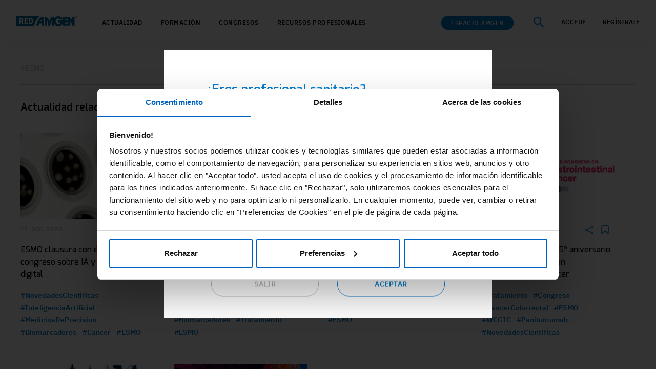

--- FILE ---
content_type: text/html; charset=utf-8
request_url: https://www.redamgen.com/hashtag/esmo
body_size: 112993
content:

<!DOCTYPE html>
<html lang="es-ES">
<head>
    <!-- wn0mdwk00008P -->

    
    



        <!-- Google Tag Manager -->
        <script>
            (function(w, d, s, l, i) {
            w[l] = w[l] || [];
            w[l].push({
            'gtm.start':
            new Date().getTime(),
            event: 'gtm.js'
            });
            var f = d.getElementsByTagName(s)[0],
            j = d.createElement(s),
            dl = l !== 'dataLayer' ? '&l=' + l : '';
            j.async = true;
            j.src =
            'https://www.googletagmanager.com/gtm.js?id=' + i + dl;
            f.parentNode.insertBefore(j, f);
            })(window, document, 'script', 'dataLayer', 'GTM-TS8TGCD');
        </script>
        <!-- End Google Tag Manager -->

    
    
    <meta charset="utf-8">
    <meta http-equiv="X-UA-Compatible" content="IE=edge">
    <meta name="format-detection" content="telephone=no" />
    <meta name="version" content="1.0.0.0" />
    <meta name="datetime" content="January 22, 2026 (Thursday); 14:19:24" />
    <meta name="viewport" content="width=device-width, initial-scale=1, shrink-to-fit=no">
    <add name="Cache-Control" value="no-cache" />
    <add name="Pragma" value="no-cache" />
    <add name="Expires" value="-1" />
        <link rel="stylesheet" href="/static/AMGONE_UMB/css/base.css">
    <script src="/static/AMGONE_UMB/js/jquery-3.5.1.min.js"></script>
            <title>RedAmgen</title>
                    <link rel="stylesheet" href="/static/AMGONE_UMB/css/spainhcp.css?v=1000" />
                    <link rel="stylesheet" href="/static/AMGONE_UMB/css/GDPR-Center-Cookiebot.css?v=1000" />
                    <link rel="stylesheet" href="/static/AMGONE_UMB/css/base-override.css?v=1000" />



        <!--[if lt IE 9]><script>'article main footer'.replace(/\w+/g, function(n) { document.createElement(n) })</script><![endif]-->
        <script>
            (function(d) {
                if (!('visibilityState' in document)) return;
                d.documentElement.className += ' has-js';
                d.addEventListener('DOMContentLoaded',
                    function() {
                        var s = d.createElement('script');
                        var b = d.createElement('script');
                        b.setAttribute('src',
                            '/static/AMGONE_UMB/js/polyfill/babel-helpers.js?v=1000');
                        // separate helpers file when using browserify
                        d.body.appendChild(b);
                        s.setAttribute('src',
                            '/static/AMGONE_UMB/js/main.min.js?v=1000'); // main.js bundle
                        d.body.appendChild(s);

                    });
            }(document));
        </script>
    
<script src="/Static/AMGONE_UMB/js/DL/dl-min.js?ts=638748539400000000"></script></head>
<body>
    <section data-ga-role="top">
        

<script id="Cookiebot" src=https://consent.cookiebot.com/uc.js data-cbid="e1da1be6-63db-4077-88e5-3c816a566c75" data-culture="es" type="text/javascript" data-consentmode="disabled" async></script>

    <div data-module="shared/external-link-helper/ExternalLinkHelper" data-options='{"amgenCommercial":"amgenmedical.co.uk|aranesp.com|amgen.nl|blinchyto.eu|amgenpipeline.com|enbrel.ca|enbrel.com|enbrelenespanol.com|epogen.com|imlygic.eu|kyprolis.co.uk|kyprolis.dk|kyprolis.es|kyprolis.eu|kyprolis.it|kyprolis.no|neulasta.ca|neulasta.com|neulasta.de|neupogen.ca|neupogen.com|nplate.com|nplate.de|nplatenexus.com|prolia.at|amgen.es|prolia.ca|prolia.co.uk|prolia.de|prolia.es|prolia.ie|prolia.it|prolia.no|prolia.pl|prolia.se|prolia.si|proliacard.bg|prolia-international.com|redcolesterol.com|repatha.at|repatha.co.uk|repatha.dk|repatha.eu|repatha.fr|repatha.it|repatha.nl|repatha.se|shpt.eu|vectibix.ca|vectibix.com|vectibix.de|irbbarcelona.org|intogen.org|vectibix.eu |xgeva.co.uk|xgeva.eu","amgenNonCommercial":"2care.nl|amgen.at|amgen.be|amgen.bg|amgen.ca|amgen.ch|amgen.co.hu|amgen.com|amgen.com.au|amgen.com.tr|amgen.cz|amgen.dk|amgen.fi|amgen.fr|amgen.gr|amgen.it|amgen.mx|amgen.no|amgen.pl|amgen.pt|amgen.ro|amgen.ru|amgen.se|amgen.si|amgen.sk|amgenbrasil.com.br|amgencardiovascular.eu|amgenedu.bg|amgeneducation.com|amgenmed.com|amgennephrology.com.au|amgenoncology.co.uk|amgenoncology.com|amgenoncology.com.au|amgenoncology-international.com|amgenrc.com|amgenrenaladvances.ca|anemia.com|antiegfr-skincare.ca|anti-egfr-skincare.com|biotechnologybyamgen.ro|boneacademy.de|botcomplicaties.nl|bymyside.com|canalcolon.es|Canalhemato.es|cancerprostateetvous.ca|carrefourpsoriasis.ca|chemoready.ca|chemoschedule.com|chemotherapie.nl|chemotherapy.com|drosteoporosis.hu|prolia.hu|ehaweb.org|enbrelenespanol.com|esa-apprise.com|fraktur.se|healthandbone.ca|hematology.org|hypercholesterolemie.fr|hyperlipidaemie-akademie.at|insidepsoriasis.com|insidera.com|itp.de|jointdiscussions.com|knowmybones.com|kolesteroligeeneissa.fi|leben-mit-knochenmetastasen.de|ligandrank.ca|manageyourtreatment.com|melonomaantigens.eu|messagefromtheheart.eu|multiplemyeloma.eu|myelomalearning.dk|myosteoporose.be|niere.org|oncologyhorizons.at|onkologie.de|osteo-onkologie.de|principlesofcardiology.com|prostatecancerandyou.ca|psoriasisconnect.com|psoriasisconnections.ca|rankligand.ca|rankligand.com|rastest.nl|redhftrial.com|renalrounds.com|sensipar.com|sureclick.fr|sureclick.nl|swisslipidacademy.ch|toutsurlarthrite.ca|victoireaide.ca|victoireaide.ca|victoryassist.ca|xgeva.ca", "excludedLinks":"amgen.cventevents.com|open.spotify.com|amgenmedinfo.com|amgen.co.uk|amgen.eu|amgen.es|amgen.com|amgevita.de|kanjinti.de|rpa2-nl-p.prd-oao.net|rpa2-nl-arts.prd-oao.net|amgen.com|biosimilars.de|ispri.ng|repatha.at|fachkreise.amgen.de|redcolesterol.es|repatha.co.uk|ema.europa.eu|repatha.nl|patient.repatha.nl|rpa-nl.prd-oao.net|amgen.gr|amgen.de/datenschutzhinweis-fachkreise|bmdcalculator.prolia.eu|bmdcalculator.prolia.be|bmdcalculator.prolia.no|bmdcalculator.prolia.nl|prolia.nl|prolia.eu|prolia.be|amg-acc-static-landing.azurewebsites.net|amgen.no|doctoramgen.it|cloud.amgeninfo.com|theamgendifference.com|d3pydyfb9ff2yq.cloudfront.net|dev.xpeer.app|web.xpeer.app", "signalActivePopup":false }'>
        <div class="external-link-helper_dialog">
                                        <p class="dialog-type-dependent for-amgen-noncomm amgen-non-commercial-heading"><div class="elpTitle">Estás a punto de abandonar RED Amgen para conectarte a una fuente externa</div> <div class="p">RED Amgen no audita o controla el contenido de las fuentes externas. Asimismo, tampoco se hace responsable del contenido que encuentres en el siguiente enlace.</div></p>
            
            <a href="#" data-ga-role="popup_close" class="external-link-helper_button external-link-helper_button--reject btn btn-primary"><img id="theImg" src="~/media/Project/HCP_ES/icon/Close-black.png"></a>
            <a href="#" data-ga-role="external_popup_accept" class="external-link-helper_button external-link-helper_button--confirm btn btn-primary">Aceptar y salir</a>

            <p class="dialog-type-dependent for-amgen-comm">
                
            </p>
            <p class="dialog-type-dependent for-amgen-noncomm">
                
            </p>
            <p class="dialog-type-dependent for-non-amgen">
                
            </p>
        </div>
    </div>
        <!-- Google Tag Manager (noscript) -->
        <noscript>
            <iframe src="https://www.googletagmanager.com/ns.html?id=GTM-TS8TGCD"
                    height="0" width="0" style="display: none; visibility: hidden"></iframe>
        </noscript>
        <!-- End Google Tag Manager (noscript) -->

    </section>
    <section data-ga-role="main">
                <div >
            <div id="agecheck" data-module="redirectpopup/Redirectpopup">
                <div class="redirectpopup">
                                            <p>
<h2>¿Eres profesional sanitario?</h2>

<div class="p">RED Amgen es una plataforma que contiene información dirigida exclusivamente al profesional sanitario facultado para prescribir o dispensar medicamentos en España, con el requerimiento de una formación especializada para su correcta interpretación.</div>

<div class="p">
En RED Amgen ponemos a tu disposición fuentes de información y recursos de valor y gran utilidad relacionados con las distintas áreas terapéuticas. </div>

<div class="p">
Acepta las condiciones si eres profesional sanitario en España y deseas continuar en este sitio web o pulsa “salir” para ser redirigido al sitio web corporativo de Amgen.</div>
</p>
                                                                <div class="btn"><a href="https://www.amgen.es/" title="" class="btn btn-primary  last-btn" target="_blank">SALIR</a><br/></div>
                                            <div class="btn">
<a href="javascript:void()" id="confirm" title="" class="btn btn-primary" style="border:none;">ACEPTAR </a>




<style>
.btn{border:none}.redirectpopup .btn{margin-bottom:0;padding:.6875rem 0 .5rem;margin:0 1rem}.redirectpopup p{font-weight:700;font-size:1.25rem;margin:0 0 .5rem}.redirectpopup .btn.last-btn{margin-bottom:1.3rem}.last-btn{margin-bottom:.55rem}.redirectpopup{width:40%;height:auto;z-index:9999;padding:2rem}.redirectpopup h2:after{display:none}.redirectpopup h2{margin:1rem 0 2rem}.redirectpopup .p{font-size:1rem;text-align:left;margin:0 0 1rem}#hcpcheck .overlay{background:rgba(0,0,0,.55)}a#confirm{background-color:#0b6db7;border-color:#0b6db7;font-weight:700}.redirectpopup .btn.last-btn{background-color:#eaeaea;color:#0b6db7;font-weight:700}#hcpcheck .redirectpopup{top:50%}.overlay{background:rgba(0,0,0,.75)}@media screen and (min-width:950px){.redirectpopup .btn{margin-bottom:0;min-width:120px}.redirectpopup .btn.last-btn{margin-bottom:1.3rem}}@media screen and (max-width:1024px){.redirectpopup{width:80%}}@media screen and (max-width:700px){.redirectpopup{width:85%}}@media screen and (max-width:375px){.redirectpopup{width:90%}}
</style>

<script>
$(document).ready(function(){
setTimeout(function(){
if($("#hcpcheck").css('display')=='block'){
$("body").css('overflow','hidden');
} }, 2000);
$("#confirm").click(function(){
$("body").css('overflow','auto');
});
});

</script>

</div>
                </div>
                <div class="overlay"></div>
            </div>
        </div>

    <div  ID=headerNavGlobe class=headerNavGlobal>
        <div class="sphcpheader">
            <div class="header_container">
                <div class="amgen_logo">
                        <a href="/landing-page"><img alt="Amgen prof." src="/-/media/project/hcp_es/red_amgen_blue.svg"></a>


                </div>
                <div class="mobile-container">
                    <ul class="sf-menu clearfix menu-content sf-js-enabled sf-arrows">
                        <li>
                            <a href="/search">
                                <img src="/-/media/project/hcp_es/icon/search.ashx" id="icon-search" alt="search-icon">
                            </a>
                        </li>
                        <li>
                        </li>
                    </ul>
                </div>
                    <div class="nav_menu">
                        <div class="sf-contener clearfix" id="block_top_menu">
                            <div class="cat-title">
                                <span><img class="hamburger-menu" src="/static/img/hamburger-menu.png"></span>
                                <div class="close-menu">
                                    <img src="/static/img/close.png" class="hamburgerclose">
                                        <span class="title">
                                            <a href="#" class="hcp-regbtn" id="overlay_internal-registerhd">REGÍSTRATE</a>
                                            <span>O</span>
                                            <a href="#" class="hcp-loginbtn" id="overlay_internalhd">ACCEDE</a>
                                            <span></span>
                                        </span>
                                </div>
                            </div>
                            <ul class="sf-menu clearfix menu-content first-menu">

                                    <li>
                                            <a href="/actualidad">ACTUALIDAD</a>
                                    </li>
                                    <li>
                                                <span class="menu-mobile-grover"></span><a href="/formacion" class="show_childmenu">formaci&#243;n</a>
                                            <ul class="submenu-container clearfix first-in-line-xs menu-mobile ul-show ">
                                                <div class="hover_content congress_events ">
                                                    <div class="content-main">
                                                        <!-- on hover content -->
                                                        <div class="sidebar_menu">
                                                            <ul>
                                                                            <li><a href="/formacion/cursos?subcategory=Courses">Cursos</a></li>
                                                                            <li><a href="/formacion/cursos?subcategory=Webinar">Webinars</a></li>
                                                                            <li><a href="/formacion/cursos?subcategory=VirtualMeeting">Virtual meetings</a></li>
                                                            </ul>
                                                        </div>

                                                            <div class="content_right hide_mobile">
                                                                <div class="title">Formaci&#243;n destacada</div>
                                                                <div class="events">
            <div class="box_content">
                    <div class="label webinar">
                        <div></div>
                    </div>
                
                <div class="event-img-container">
                    <a href="/formacion/cursos/un-biomarcador-clave-en-cancer-de-pulmon-no-microcitico">
                        <img src="/-/media/project/hcp_es/kras-biomarcadores/kras-biomarcadores-sp.jpg" class="textimg_img">
                        <div class="middle"></div>
                    </a>
                </div>
                <div>
                    <div class="share-save-container">
                        <div class="box_title">Curso Online</div>
<div class="share-book">
    <ul class="block-grid">

        <li>
            <span class="btn-tooltip">
                <img src="/static/img/Share.svg" data-ga-title="KRAS: un biomarcador clave en c&#225;ncer de pulm&#243;n no microc&#237;tico (CPNM)" class="share-image" id="/formacion/cursos/un-biomarcador-clave-en-cancer-de-pulmon-no-microcitico" >
                <span class="tooltip-coming-soon" style="display: none;">ENLACE COPIADO</span>
            </span>
        </li>
        <li>
            <img data-id="{CED4DDBA-1447-4924-8151-73B813895C45}" data-ga-title="KRAS: un biomarcador clave en c&#225;ncer de pulm&#243;n no microc&#237;tico (CPNM)" data-category="Training" data-bookmark="False" src="/-/media/project/hcp_es/icon/save" class="book-image"
                 id="CED4DDBA-1447-4924-8151-73B813895C45">
        </li>
    </ul>
</div>

                    </div>
                    <a href="/formacion/cursos/un-biomarcador-clave-en-cancer-de-pulmon-no-microcitico">
                        <h4 class="post-heading">
                            KRAS: un biomarcador clave en cáncer de pulmón no microcítico (CPNM)
                        </h4>
                    </a>
                    <div class="hashtag">
                        <ul>
                        </ul>
                    </div>
                </div>
            </div>
            <div class="box_content">
                    <div class="label webinar">
                        <div></div>
                    </div>
                
                <div class="event-img-container">
                    <a href="/formacion/cursos/la-importancia-de-los-biomarcadores-en-el-manejo-del-ccrm">
                        <img src="/-/media/project/hcp_es/biomarcadores/biomarcadores-v2.jpg" class="textimg_img">
                        <div class="middle"></div>
                    </a>
                </div>
                <div>
                    <div class="share-save-container">
                        <div class="box_title">Curso Online</div>
<div class="share-book">
    <ul class="block-grid">

        <li>
            <span class="btn-tooltip">
                <img src="/static/img/Share.svg" data-ga-title="La importancia de los biomarcadores en el manejo del CCRm" class="share-image" id="/formacion/cursos/la-importancia-de-los-biomarcadores-en-el-manejo-del-ccrm" >
                <span class="tooltip-coming-soon" style="display: none;">ENLACE COPIADO</span>
            </span>
        </li>
        <li>
            <img data-id="{7DD7C473-984F-4AB2-A7D7-49E4D6A5FFCB}" data-ga-title="La importancia de los biomarcadores en el manejo del CCRm" data-category="Training" data-bookmark="False" src="/-/media/project/hcp_es/icon/save" class="book-image"
                 id="7DD7C473-984F-4AB2-A7D7-49E4D6A5FFCB">
        </li>
    </ul>
</div>

                    </div>
                    <a href="/formacion/cursos/la-importancia-de-los-biomarcadores-en-el-manejo-del-ccrm">
                        <h4 class="post-heading">
                            La importancia de los biomarcadores en el manejo del CCRm
                        </h4>
                    </a>
                    <div class="hashtag">
                        <ul>
<a href="/hashtag/artritispsoriasica"><li>#ArtritisPsoriasica</li></a>
                        </ul>
                    </div>
                </div>
            </div>
    <script type="text/javascript">
        $('.btn-tooltip').click(function() {
            var pos = $(this).position();
            $(this).find('.tooltip-coming-soon').fadeIn();
        }).mouseleave(function() {
            $(this).find('.tooltip-coming-soon').fadeOut();
        });

       

        
    </script>
                                                                </div>
                                                            </div>

                                                    </div>
                                                </div>
                                            </ul>
                                    </li>
                                    <li>
                                                <span class="menu-mobile-grover"></span><a href="/congresos-y-eventos" class="show_childmenu">Congresos</a>
                                            <ul class="submenu-container clearfix first-in-line-xs menu-mobile ul-show ">
                                                <div class="hover_content congress_events ">
                                                    <div class="content-main">
                                                        <!-- on hover content -->
                                                        <div class="sidebar_menu">
                                                            <ul>
                                                                            <li><a href="/congresos-y-eventos/congresos-y-eventos?subcategory=Congress">Congresos y eventos</a></li>
                                                                            <li><a href="/congresos-y-eventos/congresos-y-eventos?subcategory=Webinar">Webinars</a></li>
                                                            </ul>
                                                        </div>

                                                            <div class="content_right hide_mobile">
                                                                <div class="title">Congresos y eventos destacados</div>
                                                                <div class="events">
            <div class="box_content">
                <div class="event-img-container">
                    <a href="/congresos-y-eventos/congresos-y-eventos/vectibix_onconnect-landing">
                        <img src="/-/media/project/hcp_es/vectibix_onconnect-landing/banner.png" class="textimg_img">
                        <div class="middle"></div>
                    </a>
                </div>
                <div>
                    <div class="share-save-container">
                        <div class="box_title">Congreso</div>
<div class="share-book">
    <ul class="block-grid">

        <li>
            <span class="btn-tooltip">
                <img src="/static/img/Share.svg" data-ga-title="ONCONNECT: Conectando actualidad y formaci&#243;n en oncolog&#237;a" class="share-image" id="/congresos-y-eventos/congresos-y-eventos/vectibix_onconnect-landing" >
                <span class="tooltip-coming-soon" style="display: none;">ENLACE COPIADO</span>
            </span>
        </li>
        <li>
            <img data-id="{D026DE0E-49E0-4AAB-A49F-EF5C08F75138}" data-ga-title="ONCONNECT: Conectando actualidad y formaci&#243;n en oncolog&#237;a" data-category="CongressAndEvents" data-bookmark="False" src="/-/media/project/hcp_es/icon/save" class="book-image"
                 id="D026DE0E-49E0-4AAB-A49F-EF5C08F75138">
        </li>
    </ul>
</div>

                    </div>
                    <a href="/congresos-y-eventos/congresos-y-eventos/vectibix_onconnect-landing">
                        <h4 class="post-heading">
                            ONCONNECT: Conectando actualidad y formación en oncología
                        </h4>
                    </a>
                    <div class="event-date">
                        
                    </div>
                    
                </div>
            </div>
    <script type="text/javascript">
        $('.btn-tooltip').click(function() {
            var pos = $(this).position();
            $(this).find('.tooltip-coming-soon').fadeIn();
        }).mouseleave(function() {
            $(this).find('.tooltip-coming-soon').fadeOut();
        });

        

        
    </script>
                                                                </div>
                                                            </div>

                                                    </div>
                                                </div>
                                            </ul>
                                    </li>
                                    <li>
                                                <span class="menu-mobile-grover"></span><a href="/recursos-profesionales" class="show_childmenu">recursos profesionales</a>
                                            <ul class="submenu-container clearfix first-in-line-xs menu-mobile ul-show third-level">
                                                <div class="hover_content congress_events recursosProf">
                                                    <div class="content-main">
                                                        <!-- on hover content -->
                                                        <div class="sidebar_menu">
                                                            <ul>
                                                                        <li class="sub-li">
                                                                            <a href="/hcprecursos#Sociedades-cientificas">Recursos cient&#237;ficos</a>
                                                                            <div class="third-menu" style="display: block;">
                                                                                <ul>
                                                                                        <li><a href="/hcprecursos#Sociedades-cientificas">Sociedades cient&#237;ficas</a></li>
                                                                                        <li><a href="/hcprecursos#casos-clinicos">Casos cl&#237;nicos</a></li>
                                                                                        <li><a href="/hcprecursos/prefraos#Prefraos">Prefraos</a></li>
                                                                                        <li><a href="/recursos-profesionales/blinatumumab-studies">Blinatumumab studies</a></li>
                                                                                </ul>
                                                                            </div>
                                                                        </li>
                                                                        <li class="sub-li">
                                                                            <a href="">Soportes</a>
                                                                            <div class="third-menu" style="display: block;">
                                                                                <ul>
                                                                                        <li><a href="">Presentaciones </a></li>
                                                                                        <li><a href="">Manuales y guias</a></li>
                                                                                        <li><a href=""> Soporte al paciente</a></li>
                                                                                        <li><a href="">Apps</a></li>
                                                                                        <li><a href="">Protocolos y recomendaciones</a></li>
                                                                                </ul>
                                                                            </div>
                                                                        </li>
                                                                        <li class="sub-li">
                                                                            <a href="/contenido-audiovisual">Audiovisual</a>
                                                                            <div class="third-menu" style="display: block;">
                                                                                <ul>
                                                                                        <li><a href="/contenido-audiovisual?subcategory=Congresosyeventos">Congresos y eventos</a></li>
                                                                                        <li><a href="/contenido-audiovisual?subcategory=Ponencias">Ponencias</a></li>
                                                                                        <li><a href="/contenido-audiovisual?subcategory=Conferencias">Conferencias</a></li>
                                                                                        <li><a href="/contenido-audiovisual?subcategory=Entrevistas">Entrevistas</a></li>
                                                                                        <li><a href="/contenido-audiovisual?subcategory=Curso">Cursos</a></li>
                                                                                        <li><a href="/contenido-audiovisual?subcategory=reportaje">Reportajes</a></li>
                                                                                </ul>
                                                                            </div>
                                                                        </li>
                                                                            <li><a href="/espacio-de-informacion-medica-de-amgen">ESPACIO DE INFORMACI&#211;N M&#201;DICA</a></li>
                                                            </ul>
                                                        </div>

                                                            <div class="content_right hide_mobile">
                                                                <div class="title">Recursos destacados</div>
                                                                <div class="events">
            <div class="box_content">
                <div class="event-img-container">
                    <a onclick="LoginCheck('/contenido-audiovisual/ponencias/cp-tienes-un-momento')">
                        <img src="/-/media/project/hcp_es/oncolandingpage/ccr-tienes-un-momento-banner.png" class="textimg_img">
                        <div class="play-music head-play"></div>
                        <div class="middle"></div>
                    </a>
                </div>
                <div>
                    <div class="share-save-container">
                        <div class="box_title">Ponencia</div>
<div class="share-book">
    <ul class="block-grid">

        <li>
            <span class="btn-tooltip">
                <img src="/static/img/Share.svg" data-ga-title="C&#225;ncer de Pulm&#243;n: &#191;Tienes un momento?" class="share-image" id="/contenido-audiovisual/ponencias/cp-tienes-un-momento" >
                <span class="tooltip-coming-soon" style="display: none;">ENLACE COPIADO</span>
            </span>
        </li>
        <li>
            <img data-id="{E0EE2E0E-70B9-4AE4-9A0F-A2D0992F44C3}" data-ga-title="C&#225;ncer de Pulm&#243;n: &#191;Tienes un momento?" data-category="AudioVisual" data-bookmark="False" src="/-/media/project/hcp_es/icon/save" class="book-image"
                 id="E0EE2E0E-70B9-4AE4-9A0F-A2D0992F44C3">
        </li>
    </ul>
</div>

                    </div>
                    <a onclick="LoginCheck('/contenido-audiovisual/ponencias/cp-tienes-un-momento')">
                        <h4 class="post-heading">
                            Cáncer de Pulmón: ¿Tienes un momento?
                        </h4>
                    </a>
                    <div class="hashtag">
                        <ul>
<a href="/hashtag/cancerpulmon"><li>#CancerPulmon</li></a>
<a href="/hashtag/estudioclinico"><li>#EstudioClinico</li></a>
                        </ul>
                    </div>
                </div>
            </div>
            <div class="box_content">
                <div class="event-img-container">
                    <a onclick="LoginCheck('/contenido-audiovisual/ponencias/600-segundos')">
                        <img src="/-/media/project/hcp_es/600-segundos/banner-600-segundos.jpg" class="textimg_img">
                        <div class="play-music head-play"></div>
                        <div class="middle"></div>
                    </a>
                </div>
                <div>
                    <div class="share-save-container">
                        <div class="box_title">Ponencia</div>
<div class="share-book">
    <ul class="block-grid">

        <li>
            <span class="btn-tooltip">
                <img src="/static/img/Share.svg" data-ga-title="600 Segundos" class="share-image" id="/contenido-audiovisual/ponencias/600-segundos" >
                <span class="tooltip-coming-soon" style="display: none;">ENLACE COPIADO</span>
            </span>
        </li>
        <li>
            <img data-id="{845BD802-AA6C-47E3-96C5-346B9C2DFE70}" data-ga-title="600 Segundos" data-category="AudioVisual" data-bookmark="False" src="/-/media/project/hcp_es/icon/save" class="book-image"
                 id="845BD802-AA6C-47E3-96C5-346B9C2DFE70">
        </li>
    </ul>
</div>

                    </div>
                    <a onclick="LoginCheck('/contenido-audiovisual/ponencias/600-segundos')">
                        <h4 class="post-heading">
                            600 Segundos
                        </h4>
                    </a>
                    <div class="hashtag">
                        <ul>
                        </ul>
                    </div>
                </div>
            </div>
    <script type="text/javascript">
        $('.btn-tooltip').click(function() {
            var pos = $(this).position();
            $(this).find('.tooltip-coming-soon').fadeIn();
        }).mouseleave(function() {
            $(this).find('.tooltip-coming-soon').fadeOut();
        });

        

        

       

        function LoginCheckTraining(url) {
                $.ajax({
                    url: '/api/sitecore/SpainHCPPortal/SaveRedirectLink',
                    type: 'GET',
                    data: {
                        redirectLink: location.protocol + '//' + document.domain + url
                    },
                    //contentType: 'application/json; charset=utf-8',
                    success: function (data) {
                        if (data == "True") {
                            //alert('Session Created');
                            window.location.href = location.protocol + '//' + document.domain + url;
                        }
                        else {
                            //alert('Session Created');
                            $('#overlay_internal').click();
			    $('html, body').animate({ 'scrollTop' : $("body").position().top })
                        }
                    },
                    error: function (e) {

                    }
                });
            }

        function LoginCheck(url) {
            // Prepare the URL with the specialisation from the cookie ----AudioVisualMenuArticlesPage
            url = prepareUrl(url);
            $.ajax({
                url: '/api/sitecore/SpainHCPPortal/SaveRedirectLink',
                type: 'GET',
                data: {
                    redirectLink: location.protocol + '//' + document.domain + url
                },
                //contentType: 'application/json; charset=utf-8',
                success: function (data) {
                    if (data == "True") {
                        window.location.href = location.protocol + '//' + document.domain + url;
                    }
                    else {
                        if ($("#overlay_internal").get(0)) {
                            //alert('Element present');
                        }
                        else {
                            //alert('Element not present');
                            window.location.href = "/";
                        }
                        $('#overlay_internal').click();
                        $('html, body').animate({ 'scrollTop': $("body").position().top })
                    }
                },
                error: function (e) {
                }
            });
        }
        // Function to get a specific cookie by name
        function getCookieDefault(name) {
            let matches = document.cookie.match(new RegExp(
                "(?:^|; )" + name.replace(/([\.$?*|{}\(\)\[\]\\\/\+^])/g, '\\$1') + "=([^;]*)"
            ));
            return matches ? decodeURIComponent(matches[1]) : undefined;
        }

        // Function to replace "Courses" in the URL with the value from the cookie
        function prepareUrl(url) {
            // Get the speciality value from the cookie (replace 'Speciality' with your cookie name)
            let customheader = getCookieDefault('HcpCustomHeader');
            let speciality = getCookieDefault('Speciality');
            if (speciality && customheader) {
                let convertedSpeciality = convertToUppercaseWithoutSpecialChars(speciality);
                // Replace "Courses" with the value from the cookie
                url = url.replace('Courses', convertedSpeciality);
                url = url.replace('subcategory', 'speciality');
            }
            return url;
        }
        function convertToUppercaseWithoutSpecialChars(str) {
            let upperStr = str.toUpperCase();
            let replacedStr = upperStr
                .replace(/Í/g, 'I')
                .replace(/É/g, 'E')
                .replace(/Ó/g, 'O')
                .replace(/Á/g, 'A')
                .replace(/Ú/g, 'U')
                .replace(/É/g, 'E');
            return replacedStr;
        }
    </script>
                                                                </div>
                                                            </div>

                                                    </div>
                                                </div>
                                            </ul>
                                    </li>
                                    <li>
                                            <a href="/espacio-amgen-landing">Espacio Amgen</a>
                                    </li>
                            </ul>
                        </div>
                    </div>
                    <!-- nav-menu div ends -->
                    <div class="amgen_space main hide_mobile">
                            <div class="sf-contener clearfix" id="block_top_menu">
                                <div class="cat-title">Espacio Amgen</div>
                                <ul class="sf-menu clearfix menu-content">
                                    <li>
                                        <span class="menu-mobile-grover"></span>
                                            <a href="/espacio-amgen-landing" class="espacio_title">
                                                Espacio Amgen
                                            </a>

                                        <ul class="submenu-container clearfix first-in-line-xs menu-mobile ul-show">
                                            <div class="hover_content congress_events">
                                                <!-- on hover content -->
                                                <div class="content-main">
                                                    <div class="sidebar_menu">
                                                        <ul>
                                                                        <li><a class="class-espacio-amgen" data-tab="tab-3" href="/espacio-amgen#productos">productos</a></li>
                                                                        <li><a class="class-espacio-amgen" data-tab="tab-4" href="/espacio-amgen#contacto ">contacto </a></li>

                                                        </ul>
                                                    </div>
                                                    <div class="content_right amgen_space">

                                                                    <div class="title">
                                                                        Espacio Amgen
                                                                    </div>
                                                                        <a href="/espacio-amgen-landing">
                                                                            <div class="event-img-container">
                                                                                <div class="content_rect">
                                                                                    Descubre un espacio donde podr&#225;s encontrar toda la informaci&#243;n que abarcan los f&#225;rmacos de Amgen incluyendo notificaci&#243;n de sospechas de reacciones adversas.
                                                                                </div>
                                                                            </div>
                                                                        </a>




                                                    </div>
                                                </div>
                                            </div>
                                            <!-- hover content div ends-->
                                        </ul>
                                    </li>
                                    <li>
                                            <a href="/search">
                                                <img src="/-/media/project/hcp_es/icon/search-blue.png" id="icon-search" alt="search-icon">
                                            </a>


                                    </li>
                                    <li>
                                    </li>


                                </ul>
                            </div>



                    </div>

            <div class="logcont">
                <a href="#" id="overlay_internal" class="hcp-loginbtn" data-ga-type="Login">ACCEDE</a>
                <a href="#" id="overlay_internal-register" class="hcp-regbtn" data-ga-type="Register">REGÍSTRATE</a>
            </div>

            </div>
            <!-- header-container div ends -->
        </div>
    </div>
    <div id="overlay-color-menu" style=""></div>
    <style type="text/css">

        .round {
            border: 1px solid #000;
            border-radius: 15.8px;
            padding: .3rem .7rem;
            margin-left: 2rem;
        }

        .user-icon {
            height: 19px;
            width: 8px;
            color: #000;
            font-family: "IBM Plex Sans";
            font-size: 14.8px;
            letter-spacing: 0;
            line-height: 19px;
        }
    </style>
    <script>

        $(document).ready(function () {
            $(".amgen_space.main").click(function () {
                $(this).toggleClass("display_hoverContent");
            });
            $(".nav_menu ul li").click(function () {
                $(this).toggleClass("display_hoverContent");
            });
            $(".cat-title").click(function () {
                $(this).toggleClass("closeIcon");
            });
            $(".sidebar_menu ul li.sub-li").on("mouseover", function () {
                $('.third-menu').css('display', 'none');
                $(this).children('.third-menu').css('display', 'block');
            });
            $(".sidebar_menu ul li.sub-li").on("click", function () {
                $('.third-menu').css('display', 'none');
                $(this).children('.third-menu').css('display', 'block');
            });
            $('.btn-tooltip').click(function () {
                var pos = $(this).position();
                $(this).find('.tooltip-coming-soon').fadeIn();
            }).mouseleave(function () {
                $(this).find('.tooltip-coming-soon').fadeOut();
            });
        });
    </script>
    <script>
        var responsiveflagMenu = false;
        var categoryMenu = $('ul.sf-menu');
        var mCategoryGrover = $('.sf-contener .cat-title');
        $(document).ready(function () {
            responsiveMenu();
            $(window).resize(responsiveMenu);
        });
        // check resolution
        function responsiveMenu() {
            if ($(document).width() <= 1167 && responsiveflagMenu == false) {
                menuChange('enable');
                responsiveflagMenu = true;
            }
            else if ($(document).width() >= 1168) {
                menuChange('disable');
                responsiveflagMenu = false;
            }
        }
        // init Super Fish Menu for 767px+ resolution
        function desktopInit() {
            mCategoryGrover.off();
            mCategoryGrover.removeClass('active');
            $('.sf-menu > li > ul').removeClass('menu-mobile').parent().find('.menu-mobile-grover').remove();
            $('.sf-menu').removeAttr('style');
            categoryMenu.superfish('init');
            //add class for width define
            $('.sf-menu > li > ul').toggleClass('submenu-container clearfix');
            // loop through each sublist under each top list item
            $('.sf-menu > li > ul').each(function () {
                i = 0;
                //add classes for clearing
                $(this).each(function () {
                    if ($(this).attr('id') != "category-thumbnail") {
                        i++;
                        if (i % 2 == 1)
                            $(this).addClass('first-in-line-xs');
                        else if (i % 5 == 1)
                            $(this).addClass('first-in-line-lg');
                    }
                });
            });
        }
        function mobileInit() {
            //categoryMenu.superfish('destroy');
            $('.sf-menu').removeAttr('style');
            mCategoryGrover.on('click', function () {
                $(this).toggleClass('active').parent().find('ul.menu-content').stop().slideToggle('medium');
            });
            $('.sf-menu > li > ul').addClass('menu-mobile clearfix').parent().prepend('<span class="menu-mobile-grover"></span>');
            $(".sf-menu .menu-mobile-grover").on('click touchstart', function () {
                var catSubUl = $(this).next().next('.menu-mobile');
                if (catSubUl.is(':hidden')) {
                    $(".sf-menu .menu-mobile-grover").removeClass('active');
                    catSubUl.slideDown();
                    $(this).addClass('active');
                }
                else {
                    catSubUl.slideUp();
                    $(this).removeClass('active');
                }
                return false;
            });
            if ('ontouchstart' in document.documentElement) {
                $('#block_top_menu > ul:first > li > a').on('click', function (e) {
                    if ($(this).parent('li').find('ul').length)
                        e.preventDefault();
                });
            }
        }
        // change the menu display at different resolutions
        function menuChange(status) {
            status == 'enable' ? mobileInit() : desktopInit();
        }
        ; (function ($) {
            "use strict";
            var methods = (function () {
                // private properties and methods go here
                var c = {
                    bcClass: 'sf-breadcrumb',
                    menuClass: 'sf-js-enabled',
                    anchorClass: 'sf-with-ul',
                    menuArrowClass: 'sf-arrows'
                },
                    ios = (function () {
                        var ios = /iPhone|iPad|iPod/i.test(navigator.userAgent);
                        if (ios) {
                            // iOS clicks only bubble as far as body children
                            $(window).load(function () {
                                $('body').children().on('click', $.noop);
                            });
                        }
                        return ios;
                    })(),
                    wp7 = (function () {
                        var style = document.documentElement.style;
                        return ('behavior' in style && 'fill' in style && /iemobile/i.test(navigator.userAgent));
                    })(),
                    toggleMenuClasses = function ($menu, o) {
                        var classes = c.menuClass;
                        if (o.cssArrows) {
                            classes += ' ' + c.menuArrowClass;
                        }
                        $menu.toggleClass(classes);
                    },
                    setPathToCurrent = function ($menu, o) {
                        return $menu.find('li.' + o.pathClass).slice(0, o.pathLevels)
                            .addClass(o.hoverClass + ' ' + c.bcClass)
                            .filter(function () {
                                return ($(this).children(o.popUpSelector).hide().show().length);
                            }).removeClass(o.pathClass);
                    },
                    toggleAnchorClass = function ($li) {
                        $li.children('a').toggleClass(c.anchorClass);
                    },
                    toggleTouchAction = function ($menu) {
                        var touchAction = $menu.css('ms-touch-action');
                        touchAction = (touchAction === 'pan-y') ? 'auto' : 'pan-y';
                        $menu.css('ms-touch-action', touchAction);
                    },
                    applyHandlers = function ($menu, o) {
                        var targets = 'li:has(' + o.popUpSelector + ')';
                        if ($.fn.hoverIntent && !o.disableHI) {
                            $menu.hoverIntent(over, out, targets);
                        }
                        else {
                            $menu
                                .on('mouseenter.superfish', targets, over)
                                .on('mouseleave.superfish', targets, out);
                        }
                        var touchevent = 'MSPointerDown.superfish';
                        if (!ios) {
                            touchevent += ' touchend.superfish';
                        }
                        if (wp7) {
                            touchevent += ' mousedown.superfish';
                        }
                        $menu
                            .on('focusin.superfish', 'li', over)
                            .on('focusout.superfish', 'li', out)
                            .on(touchevent, 'a', o, touchHandler);
                    },
                    touchHandler = function (e) {
                        var $this = $(this),
                            $ul = $this.siblings(e.data.popUpSelector);
                        if ($ul.length > 0 && $ul.is(':hidden')) {
                            $this.one('click.superfish', false);
                            if (e.type === 'MSPointerDown') {
                                $this.trigger('focus');
                            } else {
                                $.proxy(over, $this.parent('li'))();
                            }
                        }
                    },
                    over = function () {
                        var $this = $(this),
                            o = getOptions($this);
                        clearTimeout(o.sfTimer);
                        $this.siblings().superfish('hide').end().superfish('show');
                    },
                    out = function () {
                        var $this = $(this),
                            o = getOptions($this);
                        if (ios) {
                            $.proxy(close, $this, o)();
                        }
                        else {
                            clearTimeout(o.sfTimer);
                            o.sfTimer = setTimeout($.proxy(close, $this, o), o.delay);
                        }
                    },
                    close = function (o) {
                        o.retainPath = ($.inArray(this[0], o.$path) > -1);
                        this.superfish('hide');
                        if (!this.parents('.' + o.hoverClass).length) {
                            o.onIdle.call(getMenu(this));
                            if (o.$path.length) {
                                $.proxy(over, o.$path)();
                            }
                        }
                    },
                    getMenu = function ($el) {
                        return $el.closest('.' + c.menuClass);
                    },
                    getOptions = function ($el) {
                        return getMenu($el).data('sf-options');
                    };
                return {
                    // public methods
                    hide: function (instant) {
                        if (this.length) {
                            var $this = this,
                                o = getOptions($this);
                            if (!o) {
                                return this;
                            }
                            var not = (o.retainPath === true) ? o.$path : '',
                                $ul = $this.find('li.' + o.hoverClass).add(this).not(not).removeClass(o.hoverClass).children(o.popUpSelector),
                                speed = o.speedOut;
                            if (instant) {
                                $ul.show();
                                speed = 0;
                            }
                            o.retainPath = false;
                            o.onBeforeHide.call($ul);
                            $ul.stop(true, true).animate(o.animationOut, speed, function () {
                                var $this = $(this);
                                o.onHide.call($this);
                            });
                        }
                        return this;
                    },
                    show: function () {
                        var o = getOptions(this);
                        if (!o) {
                            return this;
                        }
                        var $this = this.addClass(o.hoverClass),
                            $ul = $this.children(o.popUpSelector);
                        o.onBeforeShow.call($ul);
                        $ul.stop(true, true).animate(o.animation, o.speed, function () {
                            o.onShow.call($ul);
                        });
                        return this;
                    },
                    destroy: function () {
                        return this.each(function () {
                            var $this = $(this),
                                o = $this.data('sf-options'),
                                $hasPopUp;
                            if (!o) {
                                return false;
                            }
                            $hasPopUp = $this.find(o.popUpSelector).parent('li');
                            clearTimeout(o.sfTimer);
                            toggleMenuClasses($this, o);
                            toggleAnchorClass($hasPopUp);
                            toggleTouchAction($this);
                            // remove event handlers
                            $this.off('.superfish').off('.hoverIntent');
                            // clear animation's inline display style
                            $hasPopUp.children(o.popUpSelector).attr('style', function (i, style) {
                                return style.replace(/display[^;]+;?/g, '');
                            });
                            // reset 'current' path classes
                            o.$path.removeClass(o.hoverClass + ' ' + c.bcClass).addClass(o.pathClass);
                            $this.find('.' + o.hoverClass).removeClass(o.hoverClass);
                            o.onDestroy.call($this);
                            $this.removeData('sf-options');
                        });
                    },
                    init: function (op) {
                        return this.each(function () {
                            var $this = $(this);
                            if ($this.data('sf-options')) {
                                return false;
                            }
                            var o = $.extend({}, $.fn.superfish.defaults, op),
                                $hasPopUp = $this.find(o.popUpSelector).parent('li');
                            o.$path = setPathToCurrent($this, o);
                            $this.data('sf-options', o);
                            toggleMenuClasses($this, o);
                            toggleAnchorClass($hasPopUp);
                            toggleTouchAction($this);
                            applyHandlers($this, o);
                            $hasPopUp.not('.' + c.bcClass).superfish('hide', true);
                            o.onInit.call(this);
                        });
                    }
                };
            })();
            $.fn.superfish = function (method, args) {
                if (methods[method]) {
                    return methods[method].apply(this, Array.prototype.slice.call(arguments, 1));
                }
                else if (typeof method === 'object' || !method) {
                    return methods.init.apply(this, arguments);
                }
                else {
                    return $.error('Method ' + method + ' does not exist on jQuery.fn.superfish');
                }
            };
            $.fn.superfish.defaults = {
                popUpSelector: 'ul,.sf-mega', // within menu context
                hoverClass: 'sfHover',
                pathClass: 'overrideThisToUse',
                pathLevels: 1,
                delay: 10,
                animation: { opacity: 'show' },
                animationOut: { opacity: 'hide' },
                speed: 'normal',
                speedOut: 'fast',
                cssArrows: true,
                disableHI: false,
                onInit: $.noop,
                onBeforeShow: $.noop,
                onShow: $.noop,
                onBeforeHide: $.noop,
                onHide: $.noop,
                onIdle: $.noop,
                onDestroy: $.noop
            };
            // soon to be deprecated
            $.fn.extend({
                hideSuperfishUl: methods.hide,
                showSuperfishUl: methods.show
            });
        })(jQuery);
    </script>
    <script type="text/javascript">
        $(document).ready(function () {


            $('.register_form .password img').click(function () {
                var input1 = $('#Contraseña-reg');
                if (input1.attr("type") === "password") {
                    input1.attr("type", "text");
                } else {
                    input1.attr("type", "password");
                }
            });
            $('.login_form .password img').click(function () {
                var input = $('#Contraseña');
                if (input.attr("type") === "password") {
                    input.attr("type", "text");
                } else {
                    input.attr("type", "password");
                }
            });

        });
    </script>
    <style type="text/css">
        .profile-list.show {
            display: block;
        }

        i.fa.fa-caret-down {
            position: absolute;
            top: -10px;
            right: .5rem;
        }

        .list a {
            text-decoration: none;
            color: #000;
            font-size: .9rem;
        }

        .profile-list {
            position: absolute;
            background: #fff;
            width: 6rem;
            padding: .5rem .25rem;
            text-align: right;
            left: -30px;
            top: 40px;
            display: none;
        }

        .profile {
            position: relative;
        }

        .adcModal2 {
            display: none;
            position: fixed;
            z-index: 1;
            left: 0;
            top: 0;
            width: 100%;
            height: 100%;
            overflow: auto;
            background-color: rgb(0,0,0);
            background-color: rgba(0,0,0,0.8);
        }

            .adcModal2 .adc-modal-content {
                background-color: #fff;
                margin: 13% auto;
                padding: 1.5rem 2rem 0 2.5rem;
                border: 1px solid #888;
                width: 49%;
                height: 273px;
                margin-bottom: 1rem;
            }

            .adcModal2 .closeAdc {
                color: #000;
                float: right;
                font-size: 2rem;
                font-family: 'ExoRg';
                font-weight: normal;
                cursor: pointer;
            }

            .adcModal2 .adc-modal-content .content {
                display: flex;
            }

            .adcModal2 .calender-img {
                padding: 2rem 0 0;
            }

                .adcModal2 .calender-img img {
                    max-width: 40px;
                    height: 40px;
                    margin-bottom: 1.25rem;
                }

            .adcModal2 .adc-modal-content .p {
                font-size: 1.125rem;
                color: #000;
                line-height: 26px;
                text-align: left;
                padding-bottom: 0.75rem;
                font-family: 'ExoRg';
                font-weight: 700;
                margin-top: 2.5rem;
                margin-left: 1rem;
            }

            .adcModal2 .mailrd-btn {
                margin: 1.5rem 0;
            }

            .adcModal2 .web-btn {
                padding: 0.95rem 1.25rem;
                border: 1px solid #007CCF;
                border-radius: 35px;
                text-decoration: none;
                margin-right: 1.5rem;
                color: #007CCF;
                font-size: 0.875rem;
                line-height: 16px;
                text-align: center;
                letter-spacing: 0.5px;
            }
    </style>
    <script>
        $(document).ready(function () {
            $('.profile .round').click(function () {
                $('.profile-list').toggleClass('show');
            })
            $('#popup-logout').click(function () {
                //$('.adcModal2').css('display', 'block');
            });
            $('#popup-logout-1').click(function () {
                //$('.adcModal2').css('display', 'block');
            });
            $('.closeAdc').click(function () {
                $('.adcModal2').css('display', 'none');
            });
            $('.btn-one').click(function () {
                $('.adcModal2').css('display', 'none');
            })
        })

function LoginCheckTraining(url) {
                $.ajax({
                    url: '/api/sitecore/SpainHCPPortal/SaveRedirectLink',
                    type: 'GET',
                    data: {
                        redirectLink: location.protocol + '//' + document.domain + url
                    },
                    //contentType: 'application/json; charset=utf-8',
                    success: function (data) {
                        if (data == "True") {
                            //alert('Session Created');
                            window.location.href = location.protocol + '//' + document.domain + url;
                        }
                        else {
                            //alert('Session Created');
                            $('#overlay_internal').click();
			    $('html, body').animate({ 'scrollTop' : $("body").position().top })
                        }
                    },
                    error: function (e) {

                    }
                });
    }
        function LoginCheck(url) {
            // Prepare the URL with the specialisation from the cookie ----Header
            url = prepareUrl(url);
            $.ajax({
                url: '/api/sitecore/SpainHCPPortal/SaveRedirectLink',
                type: 'GET',
                data: {
                    redirectLink: location.protocol + '//' + document.domain + url
                },
                //contentType: 'application/json; charset=utf-8',
                success: function (data) {
                    if (data == "True") {
                        window.location.href = location.protocol + '//' + document.domain + url;
                    }
                    else {
                        if ($("#overlay_internal").get(0)) {
                            //alert('Element present');
                        }
                        else {
                            //alert('Element not present');
                            window.location.href = "/";
                        }
                        $('#overlay_internal').click();
                        $('html, body').animate({ 'scrollTop': $("body").position().top })
                    }
                },
                error: function (e) {
                }
            });
        }
        // Function to get a specific cookie by name
        function getCookieDefault(name) {
            let matches = document.cookie.match(new RegExp(
                "(?:^|; )" + name.replace(/([\.$?*|{}\(\)\[\]\\\/\+^])/g, '\\$1') + "=([^;]*)"
            ));
            return matches ? decodeURIComponent(matches[1]) : undefined;
        }

        // Function to replace "Courses" in the URL with the value from the cookie
        function prepareUrl(url) {
            // Get the speciality value from the cookie (replace 'Speciality' with your cookie name)
            let customheader = getCookieDefault('HcpCustomHeader');
            let speciality = getCookieDefault('Speciality');
            if (speciality && customheader) {
                let convertedSpeciality = convertToLowercaseWithoutSpecialChars(speciality);
                // Replace "Courses" with the value from the cookie
                url = url.replace('Courses', convertedSpeciality);
                url = url.replace('subcategory', 'speciality');
            }
            return url;
        }

        function convertToLowercaseWithoutSpecialChars(str) {
            // Remove special characters and make the first letter uppercase, rest lowercase
            let processedStr = str
                .toLowerCase() // First, convert everything to lowercase
                .replace(/í/g, 'i')
                .replace(/é/g, 'e')
                .replace(/ó/g, 'o')
                .replace(/á/g, 'a')
                .replace(/ú/g, 'u')
                .replace(/Í/g, 'I')
                .replace(/É/g, 'E')
                .replace(/Ó/g, 'O')
                .replace(/Á/g, 'A')
                .replace(/Ú/g, 'U');

            // Capitalize the first character
            return processedStr.charAt(0).toUpperCase() + processedStr.slice(1);
        }
        $('.class-espacio-amgen').on('click', function (event) {
            event.preventDefault();
            const tabtoggle = $(this).attr('data-tab');
            localStorage.setItem('espacio-amgen', tabtoggle);
        });
    </script>
    <style type="text/css">
        .mobile-container {
            width: 200px;
            display: none;
        }

        @media (max-width: 1167px) {
            .sphcpheader .amgen_logo {
                margin: 0 0rem 0 1rem;
                width: 369px;
            }

            .mobile-container {
                display: block;
            }

                .mobile-container .sf-menu {
                    display: block;
                    display: flex;
                    margin-bottom: 0;
                }
        }

        @media screen and (max-width: 736px) {
            .hcp-loginbtn, .hcp-regbtn {
                display: inline-block !important;
            }

            .hcp-loginbtn {
                margin-right: 0rem !important;
            }
        }
    </style>

        <div >
                            <p class="subline">
                    <style>
ul:not([class]) li::before {
   background-color: transparent;
}
/*Hiding Artículos científicos*/
.recursos-container .tab .tab-link:nth-child(2) {
    display: none;
}

.recursos-container .scientific-articles {
    display: none !important;
}



/*Added on 21st Mar 2023*/
.carosel-container .content-block h2.medinfo-head {
        font-size: 3rem !important;
}
.carosel-container .content-block p span#medinfolp {
      font-size: 1.375rem;
}
/*Added on 15th Mar 2023*/
.recursosProf .sidebar_menu ul li:last-child a {
    display: inherit;
}
.recursosProf .sidebar_menu ul li:nth-child(4)::after {
    display: none;
}
.recursosProf .sidebar_menu ul li:last-child::after {
    display: none;
}
/*Ended*/
/*Added on 2nd Feb 2023*/
.center-manual-subclassification .listInterests ul li {padding: 0; } 
.center-manual-subclassification .listInterests ul li a {padding: 10px 16px; display: inline-block;}
/*Ended*/
/*Added on 9th Jan 2023*/
.location {margin-right: 150px }
/*Ended*/
/*Added on 31st Oct 2022*/
#id-sportos .hcpsearchresult-container .download-link::after {
    right: -18px;
}
/*Ended*/
/*Added on 30th Sep 2022*/
.recursos-container .clinical-cases.tab-block .eventscardgrid {
    display: -webkit-box;
    display: -ms-flexbox;
    display: flex;
    -ms-flex-wrap: wrap;
    flex-wrap: wrap;
    margin-bottom: 1rem;
}
.recursos-container .clinical-cases.tab-block .eventscardgrid .contanier-text-img-share {
    margin: -0.5rem 1rem 0 0;
    min-height: 400px;
    width: 31%;
    padding: 1rem 1rem 1.5rem 0;
}
.recursos-container .clinical-cases.tab-block .eventscardgrid .contanier-text-img-share h4.title {
    width: 100%;
    margin-bottom: 1.5rem;
}
.recursos-container .clinical-cases.tab-block .eventscardgrid .contanier-text-img-share .hashtag ul {
    margin-bottom: 1.375rem;
}
.recursos-container .clinical-cases.tab-block .eventscardgrid .contanier-text-img-share .hashtag a {
     font-size: 0.875rem;
}
.recursos-container .clinical-cases.tab-block .eventscardgrid .contanier-text-img-share .download-link-container a {
    text-decoration: none;
    display: inline-block;
    margin-right: 24px;
}
.recursos-container .clinical-cases.tab-block .eventscardgrid .contanier-text-img-share .download-link.external::after {
    height: 18px;
    width: 15px;
    background: url('/-/media/project/hcp_es/icon/redo.png') right center/13px 12px no-repeat;
}
.recursos-container .clinical-cases.tab-block .eventscardgrid .contanier-text-img-share .download-link:hover {
    color: #000;
}
.recursos-container .clinical-cases.tab-block .eventscardgrid .contanier-text-img-share .download-link.external:hover::after {
    background: url('/-/media/Project/HCP_ES/icon/redo-bk.png') right center/13px 12px no-repeat;
}
/*Ended*/
/*Added on 19th July 2022*/
.sphcpheader .hover_content .events .right_arrow {
    text-align: left;
    position: static;
}
.sphcpheader .hover_content .events .right_arrow .download-link {
    padding-top: 0;
}
.sphcpheader .hover_content .events .right_arrow:hover .download-link {
    color: #000;
}
.sphcpheader .hover_content .events .right_arrow:hover .download-link::after {
    background: url('/-/media/Project/HCP_ES/icon/prod-techno-es-bk.png') right center/9px 12px no-repeat;
}
.sphcpheader .hover_content .events .right_arrow .download-link.external::after {
    background: url(/-/media/Project/HCP_ES/icon/redo.png) right center/13px 12px no-repeat;
    width: 13px;
    height: 18px;
}
.sphcpheader .hover_content .events .right_arrow:hover .download-link.external::after {
    background: url('/-/media/Project/HCP_ES/icon/redo-bk.png') right center/13px 12px no-repeat;
}
/*Ended*/
/*Added on 5th July 2022*/
.amgen-space-container .input-group .search-box {
    border-color: #fff;
}
.amgen-space-container .input-group .search-box input.form-control {
    box-shadow: none;
}
/*Ended*/
/*Added on 1st July 2022*/
.amgen_space .event-img-container.otz-specialty::after {
    background: url(~/media/Project/HCP_ES/icon/arrow-right.png) right bottom/18px 14px no-repeat;
}
.amgen_space .content_rect.otezla-specific {
    left: 50%;
    transform: translate(-50%,-50%);
    margin-left: 0;
    max-width: 520px;
}
.amgen_space .content_rect.otezla-specific>img {
    margin-left: 0;
}
.otezla-specific-desc {
    color: #000;
}
.amgen_space .content_rect.otezla-specific .otezla-specific-desc {
    font-size: 9px;
    font-family: 'ExoSemiBd';
    line-height: 1.2;
    text-align: center;
}
/*Ended*/
/*Added on 24th June 2022*/
.event-img-container .podcast-icon {
    background: url('/-/media/Project/HCP_ES/icon/Podcast Button.png') center center/42px 42px no-repeat !important;
    width: 42px;
    height: 42px;
    position: absolute;
    top: 50%;
    left: 50%;
    transform: translate(-50%,-50%);
}
.audiovisual-events .events .event-box-container .event-box .box_content:hover .event-img-container .podcast-icon,
.hcpsearchresult-container .hcpsearchcards:hover .event-img-container .podcast-icon,
.favorites-events .events .event-box-container .box_content:hover .event-img-container .podcast-icon {
    background: url('/-/media/Project/HCP_ES/icon/Podcast Button Hover.png') center center/42px 42px no-repeat !important;
}
/*Ended*/
/*Added on June 20th 2022*/
#id-sportos .download-link:hover {
    color: #000;
}
#id-sportos .download-link:hover::after {
    background: url('/-/media/Project/HCP_ES/icon/prod-techno-es-bk.png') right center/9px 12px no-repeat;
}
#id-sportos .download-link.external:hover::after {
    background: url('/-/media/Project/HCP_ES/icon/redo-bk.png') right center/13px 12px no-repeat;
}
/*Ended*/
/*Added on June 8th 2022*/
.events .right_arrow.featured-art-dwnld {
    display: flex;
    justify-content: space-between;
    width: 100%;
    align-items: baseline;
    padding-left: 2rem;
}
.right_arrow.featured-art-dwnld a:first-child {
    width: 0;
}
.right_arrow.featured-art-dwnld a:nth-child(2) {
    width: 34%;
    text-align: left;
}
.right_arrow.featured-art-dwnld a:nth-child(3) {
    width: 10%;
    margin-left: auto;
}
.events .right_arrow.featured-art-dwnld:hover .download-link {
    color: #000;
}
.events .right_arrow.featured-art-dwnld:hover .download-link::after {
    background: url('/-/media/Project/HCP_ES/icon/prod-techno-es-bk.png') right center/9px 12px no-repeat;
}
.events .right_arrow.featured-art-dwnld .download-link.external::after {
    background: url(/-/media/Project/HCP_ES/icon/redo.png) right center/13px 12px no-repeat;
    width: 13px;
    height: 18px;
}
.events .right_arrow.featured-art-dwnld:hover .download-link.external::after {
    background: url('/-/media/Project/HCP_ES/icon/redo-bk.png') right center/13px 12px no-repeat;
}
/*Register validation*/
.input_email.form-layout-item.custom-drop.not-selected .error-msg {
    display: block;
}
.input_email.form-layout-item.custom-drop.professionl-drop.not-selected, 
.input_email.form-layout-item.custom-drop.specialty-drop.not-selected {
    margin-bottom: 3rem;
}
.error-msg {
display: none;
position: absolute;
color: #2699fb;
font-family: IBMPlexMd;
color: #e74e4e;
font-size: 12px;
font-weight: 500;
letter-spacing: 0;
line-height: 15px;
margin: 0.5rem 0 0.5rem 0.5rem;
}
/*ended*/
.amgen_space .event-img-container.banner-cardio {
   background: none;
   background-color: #fff;
}
.amgen_space .event-img-container.banner-cardio .content_rect > img {
   width: 100%;
   height: 100%;
}
.audiovisual-events .events .event-img-container .podcast-play {
    position: absolute;
    top: 50%;
    left: 50%;
    transform: translate(-50%, -50%);
}
.userDB-spec .hcp-dashboard-main {
   padding-bottom: 1rem;
}
.userDB-spec .listInterests ul li:hover {
    background-color: #007ccf;
    border: none!important;
    color: #fff;
}
.userDB-spec .listInterests ul li:hover a {
    color: #fff;
}
.userDB-btm-banner {
    background: #fafafa;
    padding-bottom: 4rem;
}
.hashtag a:hover li {
    color: #000;
}
.logcont a:hover {
    color: #ccc;
}
.headerNavGlobal .logcont a:hover {
    color: #007ccf;
}
.share-image:hover, .book-image:hover {

}
.carosel-container .content-block h2.dermatology {
    font-size: 1.5rem;
}
.carosel-container .content-block h2.Hospitalario {
    font-size: 1.3rem;
    margin-bottom: 1rem;
}
.carosel-container .content-block p.Hospitalario {
    font-size: .95rem;
}
.carosel-container .content-block .registerhcpbt.Hospitalario {
    bottom: -1rem;
}
.carosel-container .content-block .registerhcpbt.Hospitalario .transparent-botton.teaser-btn.btn-right-white::after {
    right: 6%;
}
.hcpsearchBar input:-webkit-autofill {
    background-color: transparent !important;
    -webkit-box-shadow: 0 0 0 50px black inset;
 -webkit-text-fill-color:#FFF;
}

.audiovisual-events .events .event-box-container .event-box .box_content .event-img-container .podcast-play {
        background: url(/-/media/Project/HCP_ES/ComeTogether/Common/play-tunes.png) center center/90% auto no-repeat !important ;
}
    .podcast-play {
        background: url(/-/media/Project/HCP_ES/ComeTogether/Common/play-tunes.png) center center/90% auto no-repeat ;
    }
    .webinar-play {
        background: url(/-/media/Project/HCP_ES/ComeTogether/Common/web-player.png) center center/48px 48px no-repeat;
    }
.manuale-pad {
    background: url(/-/media/Project/HCP_ES/ComeTogether/Common/doc-copia-big.png) center center/57px 79px no-repeat;
}
.carosel-container .content-block p.Geriatria {font-size: .9rem;}
.carosel-container .content-block h2.Geriatria{font-size: 1.875rem;}
.carosel-container .content-block .registerhcpbt.Geriatria{bottom: 1rem;}
.wavy-earphone.podcast-play {background: url('~/media/Project/HCP_ES/Podcast/podcast-music-bar.png') center center/auto auto no-repeat !important; width: 100%; height: 100%; position: absolute; top: 50%; left: 50%; transform: translate(-50%, -50%); z-index: 1;}
.amgen-space-container div.selected>.text{    white-space: normal;}
.actualidad-top div.custom-select{width: 200px;}
.manuale-pad {background: url('/-/media/Project/HCP_ES/ComeTogether/Common/doc-copia-big.png') center center/57px 79px no-repeat; }.contenido_input_group  div.custom-select {height: auto; width: auto; margin-right: 0; } .contenido_input_group div.select-box {width: 178px; } .contenido_input_group ul.select-list li {color: #000; }.filterInterests ul li a {font-size: 12px; line-height: 14px; letter-spacing: .5px; text-align: center; font-family: 'IBMPlexSemiBd'; } .filterInterests ul li:hover {background-color: #007ccf; color: #fff; } .filterInterests ul li:hover a {color: #fff; }.hashtag ul {flex-wrap: wrap;} .hashtag a {margin-right: 0;} .preLoginTrainingConf-Wrap .contanier-text-img-share h4.title {height: 4rem;}.preLoginTrainingConf-Wrap .contanier-text-img-share  .sub-content {height: 3rem;}.preLoginTrainingConf-Wrap .contanier-text-img-share .info {height: 2rem;position: relative;}.preLoginTrainingConf-Wrap .contanier-text-img-share .info span img {position: absolute;top: 5px;}input:-internal-autofill-selected {background-color: rgb(0 0 0) !important;background-image: none !important;}span.menu-mobile-grover.active ~ ul.ul-show {display: block !important;}span.menu-mobile-grover ~ ul.ul-show{ display: none  !important;}.recursos-container .clinical-cases.hem-extra-content .p.form-header {color: #007ccf;}.recursos-container .clinical-cases.hem-extra-content a{       text-decoration: underline;color: #007ccf;}.recursos-container .clinical-cases.hem-extra-content {padding: 0;margin-top: 0rem;}#id-sportos .download-link.access::after {width: 18px; right: -22px; background: url('/-/media/project/hcp_es/icon/redo.png') right center/13px 12px no-repeat; } #id-sportos.congresosEventos-filter .hcpsearch-page {margin-top: 0rem;}.recursos-container#search-societies .Sociedades-cientificas-container .container{    margin: 1rem 2.5rem 2rem 0;}div#search-product {margin-top: 0;}div#Products {margin-top: 1rem;} .as-product-content .product-logo.prolia--logos {margin-bottom: 1rem;}.as-product-content .product-logo.prolia--logos img {width: 53%; border-bottom: 1px solid #f1f1f1; padding-bottom: 1rem;}.prolia-col3-container .prolia-col50 {align-items: center; margin-top: -32px}.prolia-col1-container {display: flex; align-items: center; justify-content: space-around; padding: 10px 0; border: 5px solid #007ccf; margin-bottom: 1.5rem; box-sizing: border-box; } .prolia-col1-container .col-lg {width: 75%; margin-left: -2.0rem;} .prolia-col1-container .col-sm {width: 12%; } img.prolia-manImg {margin-bottom: 0; } .prolia-col50 {display: flex; flex-wrap: wrap; /*justify-content: space-between;*/}.p.prolia-big-font {margin-bottom: 3rem !important; } .as-product-content.prolia-page {text-align: justify; } .prolia-col50 .box-inject {width: 32%; margin-right: 8rem; } .as-product-content.prolia-page ul {padding-left: 1.1em; } img.pro-injection-img {margin-bottom: 10px; } .pharma-vigilence-form .form-section .select-dd-list{z-index: 99;}.congresosEventos-filter.search-soportes .training .contanier-text-img-share{width: 100%; max-width: 260px;}.hcpsearch-page .hcpsearchresult-container .recursos-container .clinical-cases-container .cc-container .textOverImage .case {line-height: 16px; }.hcpsearch-page .hcpsearchresult-container .recursos-container {margin-top: 0; }.account-activation div {font-size: 1.5rem; font-family: 'IBMPlexRg';color: #000; margin-bottom: 4.5rem;text-align: center; line-height: 36px;}.account-activation .p {font-size: 1.5rem; font-family: 'IBMPlexRg'; color: #000; margin-bottom: 4.5rem; text-align: center; line-height: 36px;}.favorites-events:not(:last-child)::after{margin-top: 1rem;}.p.prolia ul.dash-bullet {list-style: none; padding-left: 2.6rem; } .p.prolia ul.dash-bullet li {position: relative; margin-bottom: 5px;} .p.prolia ul.dash-bullet li::before {content: "-"; display: inline-block; position: absolute; left: -20px; }.prolia-col-wrap {display: flex; } .prolia-col {width: 45%; } .prolia-col img {margin-bottom: 10px; } .bios-table-note.prolia-note {font-style: italic; margin-bottom: 1rem; } .prolia-img034 {width: 65%; }.cye-event-agenda {color: #007CCF; font-family: 'IBMPlexSemiBd'; font-size: 14px; font-weight: 600; letter-spacing: 0.5px; line-height: 22px; text-transform: uppercase; margin: 1.5rem 0; } .cye-event-agenda.mobile {display: none; }.p.connect-MI-2021 {margin-bottom: 10px !important; }ul.black-list.connect-ul-2021 {padding-left: 2.6rem; margin-bottom: 0; }.contanier-text-img-share:hover h4.title a.title-link{color:#007ccf}.title a.title-link{color:#000}.pharma-vigilence-form .form-input-section.input_tele label.error-message{display:none}.pharma-vigilence-form .form-section.gs-form-dd span.add-on{color:#bdbdbd;left:6px}.arcap-drdn::before{content:'';height:1px;background-color:#e4e7e9;display:block;position:relative;top:-30px;left:0;max-width:100%;width:100%;right:0}.register_form form .input_email.form-layout-item .input_select,.user_form.registeration .input_email input,.user_form.registeration .input_select select{width:100%;height:48px}.register_form form div.input_email.form-layout-item:nth-child(7) .input_select ul{max-height:215px}.register_form form .input_select .select-list.active{top:47px;width:100.6%}.register_form form .input_select ul{padding:10px 10px}span.blue{color:#007ccf}span.blue img{width:20px;height:20px;float:left;margin-bottom:0;margin-top:.5rem;margin-right:.75rem}.input-three-drop ul,.input-two-drop ul{overflow:auto}.title-live{font-size:24px;font-weight:600;letter-spacing:0;line-height:38px;color:#000;font-family:ExoSemiBd;margin-bottom:2.3rem}.input_select.input-three-drop{padding:16px;position:relative;border:1px solid #e4e7eb;background-color:#fcfdfe;color:#fff;font-family:IBMPlexRg;font-size:12px;font-weight:500;letter-spacing:.5px;line-height:15px}.not-selected .input_select{border:1px solid #e74e4e}.arcap-related-css::before{content:'';width:100%;max-width:1200px;height:1px;background-color:#e4e7e9;display:block;position:relative;top:-55px;left:0;right:0;margin:0 auto}.congresoInner .p.arcap-coordinators{font-family:IBMPlexSemiBd;font-weight:600;line-height:28px}.content_related.more_content{border-bottom:none;text-transform:inherit;font-size:18px;font-weight:600;letter-spacing:0;line-height:38px;color:#000}.content_related::after{border-bottom:8px solid #007ccf;width:82px;color:#007ccf;height:8px;content:'';display:block;padding-bottom:15px}.content_related.more_content::after{content:none}.course_types ul li a::after{content:'';width:8px;height:8px;border:solid #007ccf;border-width:0 1px 1px 0;display:inline-block;padding:1px;background:0 0;transform:rotate(-45deg);text-align:center;top:43%;left:38%;margin-left:8px}.course_types ul:not([class]) li::before{display:none}.course_types{margin-top:38px}.course_types ul{padding:0}.course_types ul li{padding-bottom:24px}.course_types ul li a{text-decoration:none;color:#000;font-family:IBMPlexMd;font-size:16px;font-weight:500;letter-spacing:0;line-height:26px}.course_types ul li a:hover{color:#007ccf}.content_related{text-transform:uppercase;font-family:IBMPlexSemiBd;font-size:12px;font-weight:600;letter-spacing:.5px;line-height:22px;box-sizing:border-box;border-bottom:1px solid #e4e7eb;color:#007ccf;width:100%;max-width:561px}input[aria-invalid=true]~span.checkmarkhcp{border:solid 1px #e74e4e!important}input[aria-invalid=true]~.error-message{display:block}.black-list.pr-10{padding:0 0 0 1.75em}.black-list.pr-10 li{padding-left:8px}.addtodo:focus~span.add-on,.addtodo:valid~span.add-on{z-index:1}.productos-container .filter-result{margin-top:0}input::-ms-input-placeholder,textarea::-ms-input-placeholder{color:#000;font-size:14px}:-ms-input-placeholder{color:#000}.form-input-section input:-ms-input-placeholder,.pharma-placehold,.pharma-vigilence-form .form-section input:-ms-input-placeholder,textarea[name=case-description]{color:#838383}.productos-container .producto-box-container .filter-result.filter-text{padding:0;margin:0}.productos-container .producto-box-container{width:100%;margin-top:2rem}input::-webkit-inner-spin-button,input::-webkit-outer-spin-button{-webkit-appearance:none;margin:0}.rc-dd-menu-mob span.arrow.up{transform:rotate(-135deg)}.layout-column.espc-pad-rmv{padding:0}.recursos-container .tab{padding-top:1rem}.recursos-container .inner-tab-continer div.selected>.text{font-size:12px;font-weight:500;font-family:IBMPlexSemiBd;letter-spacing:1px;line-height:15px;text-align:right;text-transform:uppercase;color:#000;white-space: normal;word-break: break-word;}.recursos-container .title{font-family:ExoMd;text-align:left}.recursos-container .Sociedades-cientificas-container{margin-top:0;flex-wrap:wrap;width:100%}#Sociedades-cientificas .filter-result.filter-text{padding-bottom:0}#Sociedades-cientificas .filter-result{margin-top:0}.recursos-container .inner-tab-continer .speciality-dropdown{margin-top:3rem}.recursos-container .Sociedades-cientificas-container .container{padding:0}.recursos-container .Sociedades-cientificas-container .image-container{background-color:#f7f7f7;display:flex;justify-content:center;align-items:center}.recursos-container .Sociedades-cientificas-container .image-container img{height:auto;margin-bottom:0;max-width:65%}.recursos-container .Sociedades-cientificas-container .container .title-block{font-size:1rem;font-family:ExoMd;font-weight:500}.recursos-container .Sociedades-cientificas-container .container .link-container{font-family:IBMPlexMd;font-weight:500;letter-spacing:.5px}.recursos-container .scientific-articles{margin-bottom:8rem}.recursos-container .scientific-articles-container .col-2.width-30 .cont-block{margin-bottom:1.5rem;color:#000;font-family:ExoMd;font-weight:500}.recursos-container .scientific-articles-container .col-2.width-30 a.sa-redirect-btn{display: none;text-decoration:none;border-radius:50px;display:none;letter-spacing:.5px;font-family:IBMPlexSemiBd}ul.first-menu li.sub-li:last-child{display:block}.read-more-btn-container.news-pg-video-btn{margin-bottom:2rem;text-align:left}.third-level .recursosProf .sidebar_menu ul li.sub-li .third-menu ul li{display:block}.contenidoAV-filter .read-more-btn1:hover{color:#fff;background-color:#007ccf}.info span.curso-box-cred{margin-left:1rem}ul.first-menu li:last-child{display:none}.sidebar_menu ul li:last-child{display:block}.pharma-vigilence-form .form-section.appearance-calendar.error-class>input{border:1px solid #e74e4e}.dont-know-lot,.dont-know-lot.last-check{margin-bottom:1rem}.form-input-section.error-class span.checkmark-lotNum,.pharma-vigilence-form .form-section.appearance-calendar.error-class span.checkmark-lotNum{border:1px solid #e74e4e}.error-class label.error-message{margin-top:8px}.dont-know-lot{margin:1rem 0 .5rem}.hover_content .content_right.amgen_space{width:43%}.amgen_space .event-img-container{height:224px;width:100%;max-width:561px;position:relative;background:url(~/media/Project/HCP_ES/Amgen_highlight_Image.png) center center/561px 224px no-repeat}.amgen_space .content_rect{font-size:16px;font-family:ExoMd;font-weight:500;letter-spacing:0;line-height:22px;margin:0;position:absolute;top:50%;left:38%;-webkit-transform:translate(-50%,-50%);transform:translate(-50%,-50%);width:100%;color:#fff;max-width:320px}.amgen_space .event-img-container::after{content:'';background:url(~/media/Project/HCP_ES/icon/arrow-right-transparent.png) right bottom/18px 14px no-repeat;width:18px;height:14px;position:absolute;bottom:15px;right:16px;cursor:pointer}#id-sportos .contanier-text-img-share h4.title{min-height:3rem}.download-link{font-family:IBMPlexMd;color:#007ccf;font-size:14px;line-height:18px;font-weight:500;letter-spacing:0;padding-top:1.5rem;text-transform:uppercase;position:relative}.download-link::after{background:url('~/media/Project/HCP_ES/Espacio Amgen/Products/prod-techno-es.png') right center/9px 12px no-repeat;display:inline-block;width:11px;height:15px;margin-left:8px;content:'';position:absolute}.download-link-container{border-top:1px solid #e4e7eb}.contenidoAV-filter .read-more-btn-container{width:100%}.contenidoAV-filter .read-more-btn1{width:auto;cursor:pointer;border:1px solid #007ccf;text-transform:uppercase;border-radius:24px;background-color:transparent;color:#007ccf;padding:.781rem 1.513rem;font-size:.875rem;font-weight:600;text-decoration:none;display:inline-block;margin-bottom:0;transition:.5s ease;font-family:IBMPlexSemiBd}.farmacovigilancia-teaser .teaser-stage--slim{height:11.25rem}.farmacovigilancia-teaser .teaser-stage--slim .teaser-stage_title{margin:0 auto}.farmacovigilancia-pl-form .amgen-space-container .amgen-space-tab .tab-space:nth-child(1),.farmacovigilancia-pl-form .amgen-space-container .amgen-space-tab .tab-space:nth-child(2),.farmacovigilancia-pl-form .amgen-space-container .amgen-space-tab .tab-space:nth-child(3),.farmacovigilancia-pl-form .amgen-space-container .amgen-space-tab .tab-space:nth-child(5){display:none!important}.farmacovigilancia-pl-form .amgen-space-container .contacto.content-tab.tab-5,.farmacovigilancia-pl-form .amgen-space-container .patologías.content-tab.tab-2,.farmacovigilancia-pl-form .amgen-space-container .productos.content-tab.tab-3,.farmacovigilancia-pl-form .amgen-space-container .tab-main-especialidad.content-tab.tab-1{display:none!important}.farmacovigilancia-pl-form .amgen-space-container .farmacovigilancia.content-tab.tab-4{display:block!important}.farmacovigilancia-pl-form .amgen-space-container .farmacovigilancia .title{max-width:100%!important}.farmacovigilancia-pl-form .amgen-space-container .farmacovigilancia .title .farmacovigilancia-subtxt{width:100%;max-width:59%;color:#000;font-family:IBMPlexRg;font-size:14px;letter-spacing:0;line-height:24px;display:block;margin:24px 0 40px}#amgen-space-page .amgen-space-container .farmacovigilancia .title .farmacovigilancia-subtxt{display:none}.farmacovigPreLogin-btm-mod{background-color:#fafafa;padding:95px 0}.farmacovigPreLogin-content h2{color:#000;font-family:ExoSemiBd;font-size:24px;font-weight:600;letter-spacing:0;line-height:32px;margin-bottom:1.5rem;text-align:left;text-transform:none}.farmacovigPreLogin-content h2::after{display:none}.farmacovigPreLogin-content{display:flex;justify-content:space-between;align-items:center}.farmacovigPreLogin-content .col-1{width:100%}.farmacovigPreLogin-content .col-1 .p{opacity:.9;color:#000;font-family:IBMPlexRg;font-size:16px;letter-spacing:0;line-height:26px;margin-bottom:1.5rem}.farmacovigPreLogin-content .txt-wrap {text-align: center;}.farmacovigPreLogin-content .txt-wrap h2 {text-align: center;}.farmacovigPreLogin-content .col-1 .farmacovig-reg-btn a#farmacovig-register-btn{border:1px solid #007ccf;padding:13.5px 60px 13.5px 24px;border-radius:50px;color:#007ccf;text-transform:uppercase;font-family:IBMPlexSemiBd;font-size:14px;font-weight:600;letter-spacing:.5px;line-height:24px;text-align:center;display:inline-block;position:relative}.farmacovigPreLogin-content .col-1 .farmacovig-reg-btn a#farmacovig-register-btn::after{content:'';pointer-events:none;display:block;background:url(/-/media/project/hcp_es/icon/arrow-right.png) right center/14px 12px no-repeat;position:absolute;top:50%;right:18%;-webkit-transform:translateY(-50%);transform:translateY(-50%);width:13px;height:17px}.farmacovigPreLogin-content .col-1 .farmacovig-reg-btn a#farmacovig-register-btn:hover{background-color:#007ccf;color:#fff}.farmacovigPreLogin-content .col-1 .farmacovig-reg-btn a#farmacovig-register-btn:hover::after{background:url(~/media/Project/HCP_ES/icon/arrow-right-transparent.png) right center/14px 12px no-repeat;width:13px;height:17px}.farmacovigPreLogin-content .col-1 img.farmacovigPreLogin-rt-img{width:100%;max-width:561px;height:289px}.error-class label.error-message{display:block}label.error-message{display:none}div#tab-1{display:none}div#tab-2{display:none}.error-class textarea{border:1px solid #e74e4e}.error-class img#alert-icon{display:block;opacity:1;top:12px;width:18px;height:18px}.visita-textarea.error-class textarea#desc{border:1px solid #e74e4e}.pharma-vigilence-form .form-input-section.input_postal label.error-message{margin-top:0}.form-input-section.error-class input{border:1px solid #e74e4e}.form-section.error-class input[type=text]{border:1px solid #e74e4e}.form-section.bday-calendar.error-class{border:1px solid #e74e4e}.cd-text-area.error-class img#alert-icon{display:none}.cd-text-area.error-class textarea#case-desc-txt{border:1px solid #e74e4e}textarea#case-desc-txt::placeholder{color:#838383}.pharma-vigilence-form .form-section.appearance-calendar input{margin-bottom:0}.highlightshcp .highlights_grid .events .label.creditos{font-family:IBMPlexSemiBd}#warning a.Solicitar-accept-security{display:inline-block}.error-class textarea#EmailContent{border:1px solid #e74e4e}.recursos-container .clinical-cases-container .cc-container:hover .image-container{background-color:#007ccf;opacity:95%}.recursos-container .clinical-cases-container .cc-container:hover .textOverImage .case{color:#fff}.recursos-container .clinical-cases-container .cc-container:hover .disease{color:#007ccf}#Recursos-cientificos-bg .teaser-stage_title{margin-bottom:4.3125rem}.recursos-container .clinical-cases-container .cc-container .disease{font-size:14px;font-family:ExoSemiBd;font-weight:600;letter-spacing:0;line-height:22px;color:#000;margin-top:8px}.recursos-container .clinical-cases{padding:4.5625rem 0}.recursos-container .clinical-cases .input-group{display:flex}.recursos-container .clinical-cases .input-group .search-box{width:22%;max-width:260px;float:none;border:none;}.recursos-container .clinical-cases .input-group form#CCForm{display:-webkit-box;display:-ms-flexbox;display:flex;-webkit-box-align:center;-ms-flex-align:center;align-items:center;border-bottom:1px solid #bdbdbd}.recursos-container .clinical-cases .input-group .search-box input.form-control{margin:0;padding:0;font-weight:500;font-family:IBMPlexMd;width:100%;border-bottom:none;box-shadow:none;}.recursos-container .clinical-cases .input-group .search-box input.form-control::placeholder{color:#000;font-size:14px;font-weight:500;font-family:IBMPlexMd;line-height:18px;letter-spacing:.5px}.recursos-container .clinical-cases .input-group .search-box form#CCForm button{top:0;right:0;width:20px;height:20px;border:none;background:no-repeat;padding:0}.recursos-container .clinical-cases .input-group .event-select{width:78%;float:none;display:-webkit-box;display:-ms-flexbox;display:flex;-webkit-box-pack:end;-ms-flex-pack:end;justify-content:flex-end}.recursos-container .clinical-cases-container .image-container{background-color:#f7f7f7;height:184px}.recursos-container .clinical-cases-container .cc-container{margin:0 2.175rem 6rem 0}.recursos-container .clinical-cases-container .cc-container .textOverImage .case{font-family:IBMPlexMd;font-weight:500;letter-spacing:.5px;text-align:center}.recursos-container .clinical-cases-container .cc-container .eye::before{background-size:20px 14px;height:21px}.recursos-container .clinical-cases-container .cc-container .download-link{padding-top:0;font-family:IBMPlexMd;font-size:14px;font-weight:500;letter-spacing:0;margin-top:16px}.recursos-container .clinical-cases-container .cc-container .download-link::after{margin-left:0;bottom:4px}.recursos-container .clinical-cases-container{margin-top:0}.recursos-container .clinical-cases div.selected>.text{font-family:IBMPlexMd;color:#000;line-height:15px;letter-spacing:0;font-weight:500;text-transform:uppercase;text-overflow:unset;    white-space: normal; 
    word-break: break-word;}.recursos-container .clinical-cases div.custom-select{    width: 153px;}.recursos-container .clinical-cases div.custom-select:nth-child(2) div.selected>.text{white-space:break-spaces}.recursos-container .clinical-cases div.select-box{width:175px}.recursos-container .clinical-cases .p.form-header{font-size:1.125rem;font-family:ExoMd;margin-bottom:3.5rem}#Recursos-cientificos-bg .teaser-stage--slim{height:23.6875rem}.recursos-container{max-width:1200px;margin:0 auto;margin-top:-9.5rem;margin-bottom:4.5rem;background-color:#fff;z-index:99}.recursos-container .tab{position:relative;border-bottom:none;background-color:#fff;pointer-events:none;margin-right:0;padding-left:0;padding-bottom:0}.recursos-container .tab::after{content:"";background:#e4e7eb;position:absolute;bottom:0;left:2.5%;right:50%;height:1px;width:95%}.recursos-container .tab .tab-link{pointer-events:all;display:block;margin:1.25rem 5rem 0}.recursos-container .tab .tab-link a{font-family:IBMPlexSemiBd;color:#c9ced6; padding-bottom: 1.75rem;}span.add-on{z-index:9}.amgen-space-teaser .especialidad-content .arrow img{bottom:9.4px}.patologías-container .especialidad-content .arrow img{bottom:11.4px}.recursos-container .tab .tab-link:last-child{display:block;}#id-sportos .download-link::after{background:url('~/media/Project/HCP_ES/Espacio Amgen/Products/prod-techno-es.png') right center/9px 12px no-repeat;display:inline-block;width:11px;height:15px;margin-left:8px;content:'';position:absolute;right:-8px}#id-sportos .training .contanier-text-img-share{padding:1rem 1rem 1.5rem 0;}#id-sportos .download-link{font-family:IBMPlexMd;color:#007ccf;font-size:14px;line-height:18px;font-weight:500;letter-spacing:0;padding-top:1.5rem;text-transform:uppercase;position:relative}#id-sportos .download-link-container a{text-decoration:none;display:inline-block;margin-right:24px}#id-sportos .download-link-container{border-top:1px solid #e4e7eb}#id-sportos .hashtag ul{margin-bottom:1.375rem}#soportes-para-profesionales-sanitarios .teaser-stage_title{max-width:100%}#id-sportos .download-link-app{font-family:IBMPlexMd;color:#007ccf;font-size:14px;line-height:18px;font-weight:500;letter-spacing:0;padding-top:1.5rem;text-transform:uppercase;padding-left:1rem;position:relative}#id-sportos .download-link-app::before{background:url('~/media/Project/HCP_ES/Espacio Amgen/Products/prod-techno-es.png') left center/9px 12px no-repeat;display:inline-block;width:11px;height:15px;content:'';position:absolute;left:0}.amgenSpace-product-container .prod-mobi-nav,.prod-dwnld-ts.mobi-dwnld-txt{display:none}.as-product-content .product-logo.mimpara-logo .prod-mobi-logo{display:none}.form-contact-container .visita-textarea textarea::placeholder{color:#838383}.form-contact-container .contact-details .title{font-size:18px}.contacto-box .contacto-title{font-size:20px;margin-bottom:8px}.contacto-box .customer-service img,.contacto-box .service-info img{width:19px;height:19px;margin-bottom:13px}.contacto-box .location img{margin-bottom:13px}.contacto-container{margin:2.5rem 0 3rem}.contacto .title{font-size:24px}.contacto .form-contact-container .drop-select-option ul li{color:#838383}.contacto .form-contact-container .drop-select-option ul:not([class]) li::before{display:none}.contacto .form-contact-container .drop-select-option{width:100%;z-index:99}.contacto .form-contact-container .drop-select-option ul::-webkit-scrollbar-thumb{background:#e4e7eb}.contacto .form-contact-container .Solicitar-accept-container{padding-right:0}.contacto .form-contact-container .input-one{color:#838383}.contacto .form-contact-container .visita-textarea textarea{color:#838383;width:100%}.contacto .form-contact-container .form-contact{width:65%;max-width:760px}.contacto .form-contact-container .form-field>div{width:47.392%;max-width:360px}.contacto .form-contact-container .contact-details{width:30%;margin-left:2.5rem}.contacto .form-contact-container .contact-details{display:none}.amgen-space-container .input-group .search-box form{height:52px}a.pv-report-btn:hover{background:#007ccf;color:#fff}.pharma-vigilence-form .form-section .input-one{line-height:17.4px}.pharma-vigilence-form .dont-know-lot label.lot-num-txt{color:#000;font-family:IBMPlexMd;font-size:12px;font-weight:500;letter-spacing:.5px;line-height:15px}.pharma-vigilence-form .dont-know-lot.last-check{margin-top:1.45rem}.pharma-vigilence-form .addtodo:not(focus):invalid~.add-on{left:9px;z-index: 9;}.pharma-vigilence-form input[type=email],.pharma-vigilence-form input[type=number],.pharma-vigilence-form input[type=text]{min-height:48px;height:48px;color:#838383;font-size:13px}.pharma-vigilence-form .form-input-section.input_tele>input{color:#838383;font-size:13px}.pharma-vigilence-form .form-input-section#exp-reaction input,textarea[name=case-description]{width:100%;max-width:100%;color:#838383;font-size:13px}.pharma-vigilence-form .form-input-section#exp-reaction input,.pharma-vigilence-form .form-input-section.input_tele>input{height:48px;margin:0}.pharma-vigilence-form .form-selectors{align-items:stretch}.pharma-vigilence-form .form-section{height:48px}.pharma-vigilence-form .form-input-section.input_email label{margin-top:8px}.pharma-vigilence-form .form-input-section.input_tele label{margin-top:8px}.pharma-vigilence-form .form-input-section#exp-reaction label{margin-top:8px}.pharma-vigilence-form .form-input-section input::placeholder,.pharma-vigilence-form .form-section .select-dd-list ul li,.pharma-vigilence-form .form-section input::placeholder,.pharma-vigilence-form .pharma-placehold{color:#838383}.form-input-section input::placeholder,.pharma-placehold,.pharma-vigilence-form .form-section input::placeholder,textarea[name=case-description]{font-family:IBMPlexMd}.pharma-vigilence-form .form-input-section input+label,.pharma-vigilence-form .form-section input+label,.pharma-vigilence-form textarea+label{margin-left:0}.pharma-vigilence-form .form-section .input-one{border:none}.pharma-vigilence-form ul:not([class]) li::before{display:none}.pharma-vigilence-form .form-input-section input{max-width:100%}.pharma-vigilence-form .appearance-calendar::after,.pharma-vigilence-form .bday-calendar::after{background:url(~/media/Project/HCP_ES/icon/Calendar.png) right center/16px 16px no-repeat}.pharma-vigilence-form .form-section.appearance-calendar{border:none!important;background-color:#fcfdfe}.pharma-vigilence-form .form-section.appearance-calendar>input{width:100%;border:1px solid #c9ced6;background-color:#fcfdfe}.amgen-space-landing .teaser-stage--slim{height:27.5rem}.amgen-space-container .amgen-space-tab .tab-space.active-tab,.amgen-space-container .amgen-space-tab .tab-space:hover{border-bottom:3px solid #007ccf;color:#007ccf}.appearance-calendar input#calendar,.bday-calendar input#calendar,.farmacovigilancia .form-section.bday-calendar input[type=text]{margin:0}.especialidad-box{float:none;width:260px}.amgen-space-teaser .teaser-stage--slim{height:23.75rem;z-index:-1}.amgen-space-teaser .teaser-stage_title{margin:0 auto 3rem}.amgen-space-container{margin-top:-10.5rem;margin-bottom:4.5rem;background-color:#fff;z-index:99}.amgen-space-container .tab-space{color:#c9ced6}.amgen-space-container .tab-space.active-tab{color:#007ccf}.contacto .title,.farmacovigilancia .title,.patologías .title,.productos .title,.tab-main-especialidad .title{color:#000;text-align:left}.especialidad-box-container,.patologías-container,.productos-container{display:flex;flex-wrap:wrap}.amgen-space-container .input-group .search-box input.form-control::placeholder{color:#000}.patologías-container .especialidad-content{text-align:center}.contacto-discription,.contacto-title{color:#000}.productos-container .producto-box{float:left;margin-right:2.25rem;margin-bottom:40px}.videos-subtitle{color:#000;font-family:IBMPlexSemiBd;font-size:16px;letter-spacing:0;line-height:26px;margin-bottom:15px}sup.super-reg{top:0;font-size:20px}.esprod-scroll-navbar .esscroll-nav-menu a.active{color:#007ccf}.esprod-scroll-navbar{display:none;justify-content:space-between;align-items:center;padding:1.407rem 0;background-color:#fafafa;width:100%;position:fixed;top:79px;left:0;z-index:9}.esprod-scrollbar-parent{display:flex;justify-content:space-between;margin:0 auto;width:100%;max-width:1200px}.esprod-scroll-navbar .esscrollnav-logo-name{color:#000;font-family:ExoSemiBd;font-size:20px;font-weight:600;letter-spacing:.13px;line-height:27px}.esprod-scroll-navbar .esscroll-nav-menu a{text-decoration:none;text-transform:uppercase;color:#bdbdbd;font-family:IBMPlexSemiBd;font-size:12px;font-weight:600;letter-spacing:.5px;line-height:22px;text-align:center;cursor:pointer}.esprod-scroll-navbar .esscroll-nav-menu a:not(:last-child){margin-right:40px}.esprod-scroll-navbar .esscroll-nav-menu a:hover{color:#007ccf}.a-corto-plazo{color:#007ccf;font-family:ExoSemiBd;font-size:16px;letter-spacing:.1px;line-height:21px}.otz-prod-img01{width:100%;max-width:804px;margin-bottom:0}.otz-img-123 .p{text-align:center}.otz-img-caption{color:#000;font-family:IBMPlexRg;font-size:14px;letter-spacing:0;line-height:26px;margin-bottom:8px}.otz-img-321,.otz-prod-img02{width:100%;max-width:545px;margin-bottom:10px}.otz-img-321 .p{text-align:right;padding-right:30px}.otz-prod-img03{width:100%;max-width:1124px}.otz-ibmbd-14{color:#000;font-family:IBMPlexSemiBd;font-size:14px;letter-spacing:0;line-height:26px}.otz-exo-18{color:rgba(0,0,0,.85);font-family:ExoMd;font-size:18px;letter-spacing:.11px;line-height:24px;margin-bottom:10px}.otz-ibmbd-18{color:#000;font-family:IBMPlexSemiBd;font-size:16px;letter-spacing:0;line-height:26px;margin-bottom:8px}.kypro-exo-18{font-size:18px;color:#000;font-family:IBMPlexSemiBd;line-height:50px;letter-spacing:.11px}.kypro-bl01-exo-16{font-size:16px;color:#3d7bd6;font-family:IBMPlexSemiBd;line-height:50px;letter-spacing:.11px}.kypro-bl01-exo-18{font-size:16px;color:#3d7bd6;font-family:IBMPlexSemiBd;line-height:50px;letter-spacing:.11px}.kypro-img01{width:100%;max-width:1104px}.kypro-bl02-exo-16{font-size:16px;color:#2c7cd3;font-family:IBMPlexSemiBd;line-height:50px;letter-spacing:.11px}.kypro-bk-exobd-16{color:rgba(0,0,0,.85);font-family:IBMPlexSemiBd;font-size:16px;font-weight:700;letter-spacing:.1px;line-height:50px}.kypro-bk-exobd-18{color:rgba(0,0,0,.85);font-family:IBMPlexSemiBd;font-size:16px;font-weight:700;letter-spacing:.1px;line-height:50px}.kypro-img02{width:100%;max-width:921px}.image-124 .siegel-et-al-2018,.kypro-img03{width:100%;max-width:865px}.image-126 .siegel-et-al-2018,.kypro-img04{width:100%;max-width:940px;margin-bottom:0}.kypro-img05{width:100%;max-width:589px}.image-124 .siegel-et-al-2018,.image-126 .siegel-et-al-2018{color:#000;font-family:IBMPlexRg;font-size:16px;letter-spacing:0;line-height:26px;text-align:right}.kypro-ibmbd-16{color:#000;font-family:IBMPlexSemiBd;font-size:16px;font-weight:700;letter-spacing:0;line-height:26px}.kypro-ibmRg-16{color:#000;font-family:IBMPlexRg;font-size:16px;letter-spacing:0;line-height:26px}.kypro-blue-exo-16{color:#007ccf;font-family:IBMPlexSemiBd;font-size:16px;letter-spacing:.1px;line-height:50px}.kypro-lucidaGrdBd-16{color:rgba(0,0,0,.85);font-family:IBMPlexSemiBd;font-size:16px;letter-spacing:0;line-height:26px}.kypro-lucidaGrd-16{color:rgba(0,0,0,.85);font-family:IBMPlexRg;font-size:16px;letter-spacing:0;line-height:26px}.as-product-content .biosimilares-logos{display:flex;justify-content:space-evenly;align-items:center}.as-product-content .product-logo .biosimilares-logos img{width:15%;margin:0}.as-product-content .biosimilar-subtitle{color:#007ccf;font-family:ExoSemiBd;font-size:20px;letter-spacing:.13px;line-height:27px;margin-bottom:1.5rem}.as-product-content .biosimilar img.bios-img01{width:497px}.biosimilar-table-wrap{display:flex;justify-content:space-evenly;margin-top:2rem}.biosimilar-table-wrap .bios-table-col-1{width:48%}.biosimilar-table-wrap .bios-table-head{color:#007ccf;font-family:IBMPlexSemiBd;font-size:16px;font-weight:700;letter-spacing:0;line-height:20px;text-align:center;margin-bottom:30px}.biosimilar-table-wrap .bios-table-col-1 ul li{margin-bottom:12px}.bios-table-note{color:#000;font-family:IBMPlexRg;font-size:13px;letter-spacing:0;line-height:17px}.bios-para-subtitle{color:#007ccf;font-family:IBMPlexMd;font-size:16px;line-height:26px;letter-spacing:0;margin-bottom:1.5rem}.biosimilares-product-wrap{display:flex;justify-content:space-between;margin:3.3125rem 0 2.8125rem}.biosimilares-product-wrap .bios-product-box{width:100%;max-width:270px;height:203px}.biosimilares-product-wrap .bios-product-box a.biso-prod-col{text-decoration:none}.biosimilares-product-wrap .bios-product-box .bios-image{width:100%;max-width:313px;height:203px;background-color:#f7f7f7;display:flex;align-items:center;justify-content:center;margin-bottom:10px}.biosimilares-product-wrap .bios-product-box .bios-image img{width:155px;height:85px;margin-bottom:0}.biosimilares-product-wrap .bios-product-box .bios-dwnld-link .dwnld-link-txt{color:#000;font-family:ExoSemiBd;font-size:16px;letter-spacing:0;line-height:24px}.bios-product-box .bios-dwnld-link{display:flex;justify-content:space-between;align-items:center}.bios-product-box .bios-dwnld-link .dwnld-link-txt{color:#000;font-family:ExoSemiBd;font-size:16px;letter-spacing:0;line-height:24px}.bios-product-box .bios-dwnld-link .bios-dwnld-arr{background:url(~/media/Project/HCP_ES/icon/arrow-right.png) right center/15px 14px no-repeat;width:15px;height:14px;display:inline-block}.bios-tablet-title{color:#2c7cd3;font-family:IBMPlexSemiBd;font-size:16px;letter-spacing:0;line-height:26px;margin-bottom:1.5rem}.biosimilar .prod-tab-name{color:#007ccf;font-family:ExoSemiBd;font-size:20px;letter-spacing:.13px;line-height:27px;margin-bottom:1.375rem}.biosimilares-product-wrap .bios-product-box a:hover .bios-dwnld-link .dwnld-link-txt{color:#007ccf}.parsabiv-title{text-align:right!important;margin-top:4rem}.material-code{text-align:right;color:#000;position:absolute;bottom:0;right:0;margin-bottom:2rem}.as-product-content ul.small-bullet{padding-left:1em}ul.small-bullet,ul.small-bullet li{color:#000;font-size:16px;font-family:IBMPlexRg;letter-spacing:0;line-height:26px;margin-bottom:1rem}.product-back-promo span.product-promo{float:right;color:#007ccf;font-size:14px;font-family:IBMPlexSemiBd;letter-spacing:.5px;line-height:18px;display:flex;align-items:center}.product-back-promo i.promo-icon{background:url('~/media/Project/HCP_ES/Espacio Amgen/Products/promo-icon.png') left bottom/14px 14px no-repeat;width:14px;height:14px;display:inline-block;margin-right:8px}.as-product-content{border-bottom:1px solid #e4e7eb;margin-bottom:3.8125rem}.as-product-content .product-logo{text-align:center;margin-bottom:3rem}.as-product-content .product-logo img{width:220px;margin:0 auto}.as-product-content .product-tabs{display:flex;justify-content:center}.as-product-content .product-tabs a{text-decoration:none;text-transform:uppercase;color:#c9ced6;font-family:IBMPlexSemiBd;font-size:12px;font-weight:600;letter-spacing:.5px;line-height:22px;text-align:center}.as-product-content .product-tabs a:hover{color:#007ccf}.as-product-content .product-tabs a:not(:last-child){margin-right:40px}.as-product-content .prod-title-sect{display:flex;justify-content:space-between;margin-top:4.4375rem}.as-product-content .prod-name{color:#000;font-family:IBMPlexRg;font-size:16px;letter-spacing:0;line-height:26px}.as-product-content .prod-dwnld-ts{color:#007ccf;font-family:IBMPlexSemiBd;font-size:14px;font-weight:600;letter-spacing:.5px;line-height:24px;text-align:center;text-transform:uppercase}.as-product-content .prod-dwnld-ts a{color:#007ccf}.as-product-content .prod-dwnld-ts i.es-dwnld-icon{background:url('~/media/Project/HCP_ES/Espacio Amgen/Products/prod-techno-es.png') right center/11px 14px no-repeat;display:inline-block;width:11px;height:14px;margin-left:8px}.as-product-content .prod-tab-content{margin-top:4.4375rem}.as-product-content .prod-tab-name{color:#007ccf;font-family:ExoSemiBd;font-size:20px;letter-spacing:.13px;line-height:27px;margin-bottom:2.6875rem}.as-product-content .p,.as-product-content .prod-cont-wrapper .p{color:#000;font-size:16px;font-family:IBMPlexRg;letter-spacing:0;line-height:26px;margin-bottom:1rem}.as-product-content .black-bold{font-family:ExoSemiBd;color:#000;font-size:16px;letter-spacing:0;line-height:26px}.prod-tab-content img.captura-de-pantalla01{width:100%;max-width:785px}.prod-tab-content img.captura-de-pantalla02{width:100%;max-width:758px}.prod-tab-content img.captura-de-pantalla03{width:100%;max-width:521px;margin-bottom:19px}.prod-tab-content img.captura-de-pantalla04{width:100%;max-width:735px;margin-bottom:10px}.prod-tab-content img.captura-de-pantalla05{width:100%;max-width:648px}.amgenSpace-product-container ol.as-black-list,.amgenSpace-product-container ul.as-black-list{padding-left:1em}.amgenSpace-product-container ol.as-black-list li{color:#000;font-family:IBMPlexRg;font-size:16px;letter-spacing:0;line-height:26px;margin-bottom:10px;padding-left:10px}.amgenSpace-product-container ul.as-blue-list{list-style:none;padding-left:1em}.amgenSpace-product-container ul.as-blue-list li::before{content:"\2022";color:#007ccf;font-weight:700;display:inline-block;width:1em;margin-left:-1em}.amgenSpace-product-container ol.as-ref-list{padding-left:.8rem}.amgenSpace-product-container ol.as-ref-list li{color:#000;font-family:IBMPlexRg;font-size:13px;letter-spacing:0;line-height:26px;padding-left:10px}.es-xgt{text-align:right;margin-bottom:44px}.es-xgt-text{color:rgba(0,0,0,.85);font-family:IBMPlexRg;font-size:12px;letter-spacing:0;line-height:15px;text-align:right}.prod-tab-content .es-subtitle{color:#007ccf;font-family:ExoRg;font-size:16px;letter-spacing:.1px;line-height:21px}.eficacia-clinica-en{color:#007ccf;font-family:IBMPlexRg;font-size:16px;letter-spacing:0;line-height:21px;margin-top:2.5rem;margin-bottom:1rem}.es-note-txt{font-size:12px;font-family:IBMPlexRg;line-height:26px;color:#000;letter-spacing:0}.vectibix-immuno-wrap{display:flex;justify-content:flex-start;align-items:center}.vectibix-immuno-wrap .col-sm-2{margin:-1rem 0 0 4rem;color:#000}.vectibix-immuno-wrap .col-sm-2 ul li{color:#000}.vbx-tab-wrap{display:flex;justify-content:space-between;margin-top:2rem}.vbx-tab-wrap .vbx-table-col-1{width:47%}.vbx-tab-wrap .vbx-table-head{color:#000;font-size:16px;font-family:IBMPlexSemiBd;line-height:26px;margin-bottom:1.5rem;text-align:center;height:4.75rem}.p.vbx-precaucions{font-family:IBMPlexSemiBd!important;font-weight:700!important;margin-top:1.75rem}.amgenSpace-product-container .vbx-tab-wrap ul.as-blue-list{padding-left:1em}.hcp-dashboard-main .listInterests{border-bottom:1px solid #e4e7eb}textarea#EmailContent::placeholder{color:#838383}.news-page .col-1 .contanier-text-img-share .image-container{height:320px;margin-bottom:15px}.p.dashed{margin-left:15px}.favorites-events .share-book ul.block-grid span.btn-tooltip .tooltip-coming-soon{line-height:14px;height:35px}.training-credits-txt{font-family:IBMPlexSemiBd;font-size:18px;font-weight:600;letter-spacing:.5px;line-height:23px;color:#007ccf;margin-bottom:28px}.online-training{font-family:IBMPlexSemiBd;font-size:1.125rem;font-weight:600;letter-spacing:.38px;line-height:23px;color:#bdbdbd}.favorites-events .events .title-sect .section,.favorites-events .img-btm-content .share-save-container .box_title,.user-name{font-family:ExoSemiBd}.accept-button .btn-submit,.area-amgen,.favorites-events .events .title-sect .see-everything,.hcp-dashboard-main .tab,.link-transferencia,.owa-button a.blue-btn-link{font-family:IBMPlexSemiBd}.details-user-container .input input[value]{font-family:IBMPlexMd}.user-interests .listInterests ul{height:145px;overflow-y:scroll}.listInterests ul::-webkit-scrollbar{width:8px}.listInterests ul::-webkit-scrollbar-track{background:0 0}.listInterests ul::-webkit-scrollbar-thumb{background:#007ccf;border-radius:4px}.content.user-interests .text-right img{right:25px;top:25px;width:15px}.actualidad-top .event-select{bottom:17px}.most-view-news .contanier-text-img-share.news-home h4.title{font-size:16px}#CybotCookiebotDialogBodyLevelButtonLevelOptinAllowallSelectionWrapper .CybotCookiebotDialogBodyButton{width:158px!important}.dateTxt{font-family:IBMPlexSemiBd;font-size:12px;font-weight:600}.related-css .actaulidadInnerrow .rightcol h2:hover{color:#007ccf}.user_form .register_form input:valid{padding:15px 10px 5px 14px}.user_form .register_form input{padding:10px 10px 10px 18px}input:-internal-autofill-selected{background-color:#fff}.register_form .input_select select{padding:14px 16px}select.addtodo#CountryLabel:valid~.add-on,select.addtodo#profession:valid~.add-on{display:block}.input_select select#CountryLabel,.input_select select#profession{pointer-events:none}.after-none::after{display:none}.audiovisual-container .audiovisual-content div.custom-select:nth-child(2){display:none}.box_content .creditos_label div{text-transform:uppercase;font-family:IBMPlexMd}.audiovisual-container .audiovisual-content .listCommon ul li a,.box_content .creditos_label{font-family:IBMPlexMd}.hcpsearch-page .title{margin-bottom:2.5rem;font-size:14px;font-family:ExoSemiBd;font-size:1.25rem}.hcpsearch-page .title.small-title{font-size:14px;font-family:ExoMd;font-weight:500}.hcpsearchcards .box_title.date{color:#bdbdbd}span.news-para-txt-blu{color:#007ccf}.favorites-events .img-btm-content .share-save-container .share-book ul.block-grid li img{width:13px;height:13px}.hover_content .share-book{width:34%}.hover_content li.sub-li:nth-child(2) .third-menu{top:-48px;display:none}.hover_content li.sub-li:nth-child(3) .third-menu{top:-96px}.actualidad-css-share .share-book ul li img.book-image{margin-bottom:18px;margin-right:18px}.404{background-image:url(/-/media/project/hcp_es/404);height:41.0625rem;background-size:cover}.hcp-dashboard-main .listInterests::-webkit-scrollbar{width:8px}.hcp-dashboard-main .listInterests::-webkit-scrollbar-thumb{background-color:#007ccf;border-radius:4px}.hcp-dashboard-main .listInterests{height:9rem;overflow-y:scroll}div#adcModal-Solicitar-visita-thankyou .adc-modal-content{height:232px}.favorites-events .img-btm-content .share-save-container .share-book ul.block-grid li:last-child img{margin-right:0;height:12.6px;width:9.8px;margin-bottom:0}.favorites-events .img-btm-content .share-save-container .box_date{margin-top:.5rem;font-family:IBMPlexSemiBd}.favorites-events .img-btm-content .share-save-container .share-book{margin-top:.75rem}.audiovisual-events .share-book ul.block-grid span.btn-tooltip,.favorites-events .share-book ul.block-grid span.btn-tooltip{cursor:auto}.favorities-css .audiovisual-container .audiovisual-events .events h2{color:#000;font-family:ExoSemiBd;font-size:24px;font-weight:600;letter-spacing:0;line-height:32px}.favorities-css .audiovisual-container .audiovisual-events .event-box-container .img-btm-content .share-save-container .box_date{color:#bdbdbd;text-transform:uppercase;font-family:IBMPlexSemiBd;font-size:12px;font-weight:600;letter-spacing:.5px;line-height:22px;margin-top:8px}.adcModal-Solicitar{z-index:999}.adcModal-Solicitar .closeAdc{margin-top:-16px}.adcModal-Solicitar .Solicitar-accept-container{padding-right:16px}.adcModal-Solicitar .adc-modal-content{margin:0 auto;margin-bottom:0;padding:2.5rem 1.5rem 0 2.5rem;border:none;width:100%;max-width:840px;height:395px;position:absolute;top:50%;left:50%;transform:translate(-50%,-50%)}.adcModal-Solicitar .adc-modal-content .p{color:#000;font-family:ExoMd;font-size:16px;font-weight:600;letter-spacing:0;line-height:21px}.adcModal-Solicitar .adc-modal-content .form-field>div{width:46.392%}.adcModal-Solicitar .adc-modal-content .form-field>div:first-child{margin-right:40px}.adcModal-Solicitar .adc-modal-content .form-field>div:last-child{margin-left:0}.adcModal-Solicitar .adc-modal-content .form-field .input-one{color:#838383;width:100%;max-width:360px;line-height:14px}.adcModal-Solicitar .adc-modal-content .form-field .input-one,.drop-select-option ul li{font-family:IBMPlexMd}.adcModal-Solicitar .drop-select-option ul::-webkit-scrollbar{width:7px}.adcModal-Solicitar .drop-select-option ul::-webkit-scrollbar-thumb{background:#838383;border-radius:4px}.adcModal-Solicitar .adc-modal-content .form-field .drop-select-option.active{width:100%;max-width:360px}.adcModal-Solicitar .adc-modal-content .form-field .drop-select-option.active ul:not([class]) li::before{background-color:transparent}.adcModal-Solicitar .adc-modal-content .form-field .drop-select-option ul li{padding:.75rem .625rem;color:#838383;font-size:14px}.visita-textarea{margin-bottom:16px}.visita-textarea textarea{color:#838383;font-family:IBMPlexRg;font-size:12px;font-weight:500;letter-spacing:.5px;line-height:15px;margin-top:24px;min-height:121px}.adcModal-Solicitar .Solicitar-accept-container .Solicitar-accept{color:#007ccf;font-family:IBMPlexSemiBd;font-size:14px;font-weight:600;letter-spacing:.5px;line-height:24px;text-align:center;background:#fff;padding:12.5px 30.82px;display:inline-block}.favorities-css .audiovisual-events .img-btm-content .post-heading{font-family:ExoMd;font-weight:500}.adcModal-Solicitar .Solicitar-accept-container .Solicitar-accept:hover{color:#fff;background-color:#007ccf}.favorites-events::after{margin-top:-1.9375rem}.favorites-events .events .event-box-container{flex-wrap:wrap}.favorites-events .events .event-box-container .event-box{margin-bottom:16px}.favorites-events .events .event-img-container{margin-bottom:0;height:120px}.favorites-events .events .event-img-container img{margin-bottom:0;height:120px}.favorites-events .events .event-img-container .middle{height:120px}.favorites-events .img-btm-content .share-save-container{padding-top:0;margin-top:0}.favorites-events .img-btm-content .share-save-container .share-book ul.block-grid{justify-content:flex-end}.favorites-events .img-btm-content .post-heading{padding-top:8px;font-family:ExoMd}.adcModal-accept-user .calender-img img{margin-bottom:8px}.adcModal-accept-user{z-index:9999}.adcModal-accept-user .adc-modal-content .p{color:#000;font-family:ExoSemiBd;font-size:18px;font-weight:600;letter-spacing:0;line-height:26px}.adcModal-Solicitar .adc-modal-content .p{font-family:ExoSemiBd}.adcModal-accept-user .adc-modal-content{margin:0 auto;border:none;width:100%;max-width:640px;position:absolute;top:50%;left:50%;transform:translate(-50%,-50%)}.hcp-dashboard-banner .user-symbol{color:#000}.owa-content{color:#333}.hcp-dashboard-main .transferencia-title{font-family:ExoSemiBd;color:#000;font-size:14px;font-weight:600;letter-spacing:0;line-height:19px}.hcp-dashboard-main .tab{color:#838383}.hcp-dashboard-main .tab.active{color:#007ccf}.hcp-dashboard-main .more-button a.btn-submit{padding:.95rem 3.125rem!important;font-family:IBMPlexSemiBd}.hcp-dashboard-main .transferencia{margin-top:2rem}.hcp-dashboard-main .details-user-container{align-items:baseline}.hcp-dashboard-main .col-12 .col-9 .content-switch.user-interset .areas-de-interes{color:#000;font-family:ExoSemiBd;font-weight:600;letter-spacing:0;line-height:21px;padding-bottom:17px}.hcp-dashboard-main .col-12 .col-9 .content-switch.user-interset .se-personalizara-tu{color:#333;font-family:IBMPlexRg;font-size:14px;letter-spacing:0;line-height:24px;padding-bottom:24px}.hcp-dashboard-main .col-12 .col-9 .content-switch.user-interset .listInterests ul li a{display:inline-block;font-family:IBMPlexMd}.hcp-dashboard-main .details-user-container .label{color:#000;font-family:IBMPlexSemiBd;font-size:14px;font-weight:600;letter-spacing:0;line-height:18px}.hcp-dashboard-main .col-12 .col-9 .redirect .owa-button a.blue-btn-link{border-radius:50px;display:inline-block}.hcp-dashboard-main .col-12 .col-9 .redirect .owa-button a.blue-btn-link::after{background-image:url(/static/img/redo.png)}.hcp-dashboard-main .col-12 .col-9 .redirect .owa-button a.blue-btn-link:hover::after{background-image:url(/static/img/redo-white.png)}.professional-resources-interest .audiovisual-episode-content .audiovisual-events .events h2{font-size:24px}.audiovisual-container .audiovisual-content div.select-box ul.select-list li{padding:13px 10px;font-family:IBMPlexMd;white-space:normal;word-break:break-word}.audiovisual-container .audiovisual-content div.custom-select.sm-wid{width:170px}.audiovisual-container .audiovisual-content div.custom-select{width:121px}.contenidoAV-filter .audiovisual-container .listCommon ul li.btn-bluebg.disable a{color:#bdbdbd;font-weight:500;text-decoration:none}.congresos-filter .listCommon ul li.btn-bluebg.disable a,.formacion-filter .listCommon ul li.btn-bluebg.disable a{color:#bdbdbd}.congresosEventos-filter div.custom-select{width:156px}.audiovisual-container .audiovisual-content div.selected>.text{font-size:12px;word-break: break-word;white-space: normal;}.audiovisual-container .audiovisual-content div.filter-text{padding-top:0}.audiovisual-container .audiovisual-content .p.form-header,.audiovisual-container .audiovisual-events .events h2,.audiovisual-events .img-btm-content .post-heading{font-family:ExoSemiBd}.av-news-css .audiovisual-events .img-btm-content .post-heading{font-family:ExoMd}.actualidadBgContent .sectionBg .sect-1 .bgLightBtn,.audiovisual-container .audiovisual-content .listCommon ul li,.btn,.btn-blue,.congresos-filter .listCommon ul li,.form_submit input,.formacion-filter .listInterests ul li, .homePostLoginNews-module .btn-blue.read-more-btn1, .search-results .btn-blue.read-more-btn1,.homePostLoginNews-module a#view-more,.listActualidad ul li a,.read-more-btn-container .read-more-btn,.transparent-botton.teaser-btn,a.redirect-btn,h2 .btn-side li,h2 .btn-side li a{transition:.5s ease;font-family:IBMPlexSemiBd}.form_submit input{border:1px solid #fff}.sidebar_menu ul li a,.sphcpheader .nav_menu ul li a{font-weight:600;letter-spacing:.5px}.third-level .content_right{margin-left:259px;width:69%}.third-level .third-menu{right:-239px}.third-level .hover_content .sidebar_menu{width:31%}.logcont a,.sphcpheader .nav_menu ul li a{font-weight:500}.audiovisual-events .events .event-box-container .event-box .hashtag ul a{margin-right:0}.box_content:hover .play-music.head-play{background:#007ccf url(~/media/Project/HCP_ES/icon/play-whitebg.png) 16px center/12px auto no-repeat}.recursosProf .sidebar_menu ul li::after{float:none;position:absolute;line-height:15px;border:solid #000;border-width:0 1px 1px 0;display:inline-block;padding:3px;content:"";transform:rotate(-45deg);font-weight:400;font-size:14px}.recursosProf .sidebar_menu ul li .third-menu ul li::after{display:none}.recursosProf .sidebar_menu ul li.sub-li::after{right:20px;top:20px}.recursosProf .sidebar_menu ul li:hover::after{border-color:#007ccf}.third-level .recursosProf .sidebar_menu ul li.sub-li .third-menu ul li{padding:0!important;line-height:15px;margin-bottom:1rem}.third-level .recursosProf .sidebar_menu ul li.sub-li .third-menu ul li a{text-transform:initial;font-size:12px;padding-bottom:0;padding-left:2.5rem;letter-spacing:.4px}.third-level .recursosProf .sidebar_menu ul li.sub-li .third-menu ul li:first-child a{margin-top:.5rem}.third-level .recursosProf .sidebar_menu ul li.sub-li .third-menu ul li a:hover{color:#007ccf}.hover_content .sidebar_menu ul li:hover .third-menu a{color:#000}.hover_content.congress_events .sidebar_menu{border-right:0}.hover_content.recursosProf .sidebar_menu{border-right:1px solid rgba(184,184,184,.33)}.third-level .content_right .box_content .event-img-container img{height:156px}.third-level .content-main .content_right .title{font-family:ExoRg}.third-level .content-main .content_right .box_content .box_title{font-family:IBMPlexMd;font-weight:100;line-height:15px;margin:.5rem 0 1rem 0}.box_content .box_title{font-family:IBMPlexMd}.hover_content .box_content .box_title{margin:.5rem 0 1rem 0}.priPolicy--module{position:absolute;top:50%;left:50%;transform:translate(-50%,-50%)!important}.priPolicy--InnerParacontent .para-pp-content{height:290px!important;padding:28px 25px 10px!important;scroll-behavior:smooth}.priPolicy--InnerParacontent .para-pp-content .inner-content .p{margin-bottom:12px!important;font-family:IBMPlexRg;line-height:26px}.priPolicy--title{font-family:ExoSemiBd}.priPolicy--btn a.priPolicy--cta:hover{font-family:IBMPlexSemiBd}.priPolicy-icon{margin-bottom:1rem!important}.priPolicy-icon img{margin-bottom:0}.priPolicy--module .inner-content .p{color:#000;font-size:14px;font-family:IBMPlexRg;line-height:26px;margin-bottom:1.5rem!important}.priPolicy--btn{margin:2rem auto auto!important}.priPolicy--btn a.priPolicy--cta{width:100%;max-width:422px;margin:0 auto}.pp-scroll-arr-down::after{border:solid #fff!important;border-width:0 2px 2px 0!important;right:36.5%}.pp-scroll-arrow{background:#007ccf!important;border:none!important;bottom:-7%;transform:translate(-50%,0)}.pp-scroll-arr-down:hover::after,.pp-scroll-arrow:hover{pointer-enents:none!important}input#accept-legal-privacy{display:none}.register_form .remember_me label[for=accept-legal-privacy]{margin-top:1rem;margin-left:-37px;margin-bottom:-10px}.head-play{background-size:20px auto;background-repeat:no-repeat;background-position:center;width:21px;height:21px;position:absolute;top:39%;left:41%;background-color:#fff;border-radius:50%;padding:.7rem;z-index:1}.head-play{background:#fff url(~/media/Project/HCP_ES/icon/play-bluebg.png) 16px center/12px auto no-repeat}.play-music.head-play{width:42px;height:42px;padding:1.3rem;top:50%;left:50%;transform:translate(-50%,-50%)}.hcpsearchcards:hover .head-play{background-image:url(~/media/Project/HCP_ES/icon/play-whitebg.png);background-color:#007ccf}.bc-player-SN77lJzHSH_default .vjs-big-play-button:focus,.bc-player-SN77lJzHSH_default .vjs-big-play-button:hover{color:#fff}.bc-player-SN77lJzHSH_default:focus button.vjs-big-play-button[title="Play Video"],.bc-player-SN77lJzHSH_default:hover button.vjs-big-play-button[title="Play Video"]{color:#fff}.bc-player-SN77lJzHSH_default .vjs-poster{background-color:#fff;background-size:cover}.audiovisual-events .share-book ul.block-grid span.btn-tooltip .tooltip-coming-soon{min-width:125px;height:25px;line-height:14px}.audiovisual-episode-content .audiovisual-events .events .event-box-container .event-box:nth-child(1) .event-img-container::after{display:none}.audiovisual-events .events .event-box-container .event-box .box_content:hover .event-img-container .play-music,.audiovisual-events .events .event-box-container .event-box .box_content:hover .event-img-container .wavy-earphone{background-image:url(~/media/Project/HCP_ES/icon/play-whitebg.png);background-color:#007ccf}.audiovisual-events .events .event-box-container .event-box .box_content .event-img-container .play-music,.audiovisual-events .events .event-box-container .event-box .box_content .event-img-container .wavy-earphone{background:#fff url(~/media/Project/HCP_ES/icon/play-bluebg.png) 16px center/12px auto no-repeat}.audiovisual-events .img-btm-content .share-save-container .share-book ul.block-grid{justify-content:flex-end}.contenidoAV-filter .audiovisual-container .listCommon ul li.btn-bluebg.disable,.contenidoAV-filter .audiovisual-container .listCommon ul li.btn-grey.disable{border:1px solid #f5f5f5;background-color:#f5f5f5}.audiovisual-events .events .event-img-container .head-play{width:42px;height:42px;padding:1.3rem;top:50%;left:50%;transform:translate(-50%,-50%)}.av-news-css{background-color:#fafafa;margin:4.5rem 0;width:100%}.av-news-css .audiovisual-container{padding:54px 10px 64px}.audiovisual-container .audiovisual-events .events h2{color:#000;font-family:ExoSemiBd;font-size:18px;font-weight:500;letter-spacing:0;line-height:20px}.av-news-css .audiovisual-episode-content .audiovisual-events .events h2{font-size:24px;font-weight:600;line-height:32px;margin-bottom:50px}.audiovisual-events .events .event-box-container{flex-wrap:wrap}.audiovisual-events .events .event-box-container .event-box{margin:0 35px 40px 0}.audiovisual-events .events .event-img-container img{margin-bottom:0}.audiovisual-events .img-btm-content .share-save-container{margin-top:0}.audiovisual-events .events .event-img-container img{min-height:168px}.audiovisual-events .events .event-img-container .middle{height:auto}.audiovisual-inner-container .vid-btm-content br{content:"";display:none}.congresoInner .p{font-family:IBMPlexRg}.audiovisual-inner-container .vid-btm-content .p{margin-bottom:15px}div#audioVisual-bigEvent-vid .layout-column.layout-column--video-player{padding:0}div#audioVisual-bigEvent-vid .layout-column.layout-column--video-player .embed-wrapper.embed-wrapper--16x9{margin-bottom:0;padding-bottom:56%}.audiovisual-like-share{position:absolute;right:0}.audiovisual-like-share .share-book{width:auto;margin-top:0}.audiovisual-like-share .share-book ul{margin-top:0}.audiovisual-like-share .share-book ul:not([class]) li::before{display:none}.audiovisual-container .audiovisual-content{padding:0}.audiovisual-container .audiovisual-content .input-group{display:flex;width:100%}.audiovisual-container .audiovisual-content .input-group .search-box{width:22%;float:none;border: none;}.audiovisual-container .audiovisual-content .input-group .event-select{width:78%;float:none;display:flex;justify-content:flex-end}.audiovisual-container .audiovisual-content .input-group .search-box form{width:257px}.audiovisual-container .audiovisual-content .p.form-header{font-size:1.125rem;margin-bottom:4rem}.audiovisual-container .audiovisual-content .input-group .search-box input.form-control{margin:0;padding:0;font-weight:500;font-family:IBMPlexMd;box-shadow: none;}.audiovisual-container .audiovisual-content .input-group .search-box form button{position:absolute;top:10px;right:0;height:20px;border:none;background:no-repeat;padding-right:0}.audiovisual-container .audiovisual-content .input-group .search-box form button img[alt=search-icon]{width:20px;height:20px}.audiovisual-container .audiovisual-content div.select-box ul.select-list,.audiovisual-container .audiovisual-content div.selected>.text{color:#000;font-family:IBMPlexMd}.audiovisual-container .audiovisual-content div.filter-text{color:#000;padding-bottom:2rem;font-size:16px}.audiovisual-container .audiovisual-content div.select-box.active{background-color:#fff}.audiovisual-bigEvent .event-box-innerContent .vid-btm-content .box_title{font-size:12px;font-family:IBMPlexSemiBd;font-weight:600;line-height:22px;letter-spacing:.5px;color:#000;text-transform:uppercase}.audiovisual-bigEvent .event-box-innerContent .vid-btm-content h4.post-heading{margin-top:0}.audiovisual-bigEvent .event-box-innerContent .vid-btm-content h4.post-heading{font-family:IBMPlexMd;letter-spacing:0;line-height:38px;margin-top:10px;margin-bottom:1.5rem;color:#000;text-align:left;width:100%;max-width:802px;font-size:1.5rem;font-weight:500}.audiovisual-bigEvent .event-box-innerContent .vid-btm-content h4.post-heading .presenter-detail{color:#000;font-family:IBMPlexRg;font-size:17px;font-weight:600;letter-spacing:0;line-height:38px;padding-top:10px}.audiovisual-bigEvent .event-box-innerContent .vid-btm-content .p{color:#000;font-family:IBMPlexRg;font-size:16px;letter-spacing:0;line-height:26px}.av-news-css .audiovisual-episode-content .read-more-btn-container{margin-bottom:.5rem}div#homePostLogin-module-news-extra-one-inner>.layout-row>.layout-column{padding:0}div#audiovisual-articles-tag-id{margin:1.5rem 0 4rem}.audiovisual-events .events .event-box-container .event-box .hashtag ul{display:inline}.audiovisual-events .events .event-box-container{margin-bottom:1.5rem}.bottom-row .contanier-text-img-share:hover .image-container .head-play,.top-row .contanier-text-img-share:hover .image-container .head-play{background:#007ccf url(~/media/Project/HCP_ES/icon/play-whitebg.png) 16px center/12px auto no-repeat}.top-row .head-play{background:#fff url(~/media/Project/HCP_ES/icon/play-bluebg.png) 30px center/16px 18px no-repeat}.top-row .play-music.head-play{width:72px;height:72px}.top-row .contanier-text-img-share:hover .image-container .head-play{background:#007ccf url(~/media/Project/HCP_ES/icon/play-whitebg.png) 30px center/16px 18px no-repeat}.preLoginTrainingConf-Wrap .read-more-btn-container .read-more-btn span.homebtn-arw-mobile-hover{display:none}div#homePostLogin-module .read-more-btn-container .read-more-btn span.homebtn-arw-mobile-hover{display:none}.av-news-css .audiovisual-episode-content .read-more-btn-container .read-more-btn span.homebtn-arw-mobile-hover{display:none}div#home-preLoginNews-cont .read-more-btn-container .read-more-btn span.homebtn-arw-mobile-hover{display:none}.homePreloginCongressConf-module .read-more-btn-container .read-more-btn span.homebtn-arw-mobile-hover{display:none}div#formacion-access-id .read-more-btn-container .read-more-btn span.homebtn-arw-mobile-hover{display:none}div#congreso-acc-btn .read-more-btn-container .read-more-btn span.homebtn-arw-mobile-hover{display:none}.actualidadBgContent .sectionBg .sect-1 .bgLightBtn span.homebtn-arw-mobile-hover{display:none}.congresosEventosPreLogin-module .read-more-btn-container .read-more-btn span.homebtn-arw-mobile-hover{display:none}.actualidadBgContent .sectionBg .sect-1 .bgLightBtn{text-align:center}.contanier-text-img-share .info span.right-col{margin-left:1rem!important}a{cursor:pointer}.profile-list{font-family:IBMPlexRg}.profile-list .list-two::before,.profile-list .list.list-one{display:block}.videopodcastgrid .news-page:last-child{margin-top:3rem}.profile-list .list.list-two{padding-top:15px;position:relative;margin-top:15px}.list a{text-decoration:none;color:#000;font-size:.9rem;font-weight:500;letter-spacing:.5px;font-family:IBMPlexMd;line-height:18px}.caption-text{font-size:13px}span.percent{font-size:58px}span.big-num{font-size:3rem;line-height:70px}small{font-size:60%}.subtitle-big{font-size:19px}.black-ul-list li{font-family:IBMPlexRg}.black-ul-list,.p.modules-list ol{padding:0 0 0 2.6em}.p.modules-list ol li{padding-left:10px}.content.user-interests{padding:40px 50px;max-width:910px;width:100%}.signUpBtn.mobile{display:none}#homePostLogin-module-news-extra-one form{text-align:center}.inner-col-css .inner-container{padding:3.5rem 2rem 4rem}.form_submit input:hover{background-color:#fff;color:#007ccf;border:1px solid #007ccf}#actualidadPageModule .filter-result.filter-text{margin-top:.5rem!important;color:#000}a span.nft-blue{color:#007ccf;text-decoration:underline}.high-article-css .highlightshcp .highlights_grid div:last-child .bg-container .event_content .content{padding-top:0}.bg-container .event_content .content{height:auto;font-family:IBMPlexRg}.bg-container .event_content a{text-decoration:none}.bg-container .event_content{min-height:15rem}.margin-more{margin-top:6rem}.search-container button img{height:20px}.formacion-filter .switch-content span.switch-label{color:#000;font-family:IBMPlexMd}.has-js [data-module*=ExternalLinkHelper]{z-index:99999999;transition:none}div.signUpBtn ul:hover{background:#007ccf}div.signUpBtn ul:hover li a{color:#fff}div.signUpBtn ul:hover::after{background-image:url(/-/media/project/hcp_es/icon/redo-white.png)}#top-header-css .custom-color .round{border:1px solid #000}#top-header-css .custom-color .user-icon{color:#000}.custom-color .hcp-loginbtn,.custom-color .hcp-regbtn{color:#000}.hcpsearchBar input:placeholder-shown:focus{padding:0;line-height:0}#top-header-css .user-icon{color:#fff;line-height:23px}.filter-result{margin-left:0!important;margin-top:1.5rem;font-family:ExoMd;color:#bdbdbd;padding-bottom:0;font-size:18px}.filter-result.filter-text{font-family:ExoMd;color:#000;padding-bottom:2rem;font-size:16px}.listInterests ul li.btn-bluebg:hover a{color:#fff}.listInterests ul li.btn-bluebg:hover{background-color:#007ccf;color:#fff!important}#password~img#alert-icon{display:none}img#alert-icon{opacity:0;position:absolute;top:10px;width:20px;height:20px;right:15px}form [aria-invalid=true]~#alert-icon{opacity:1}#r_Password~img#alert-icon{display:none}form [aria-invalid=true]{border:solid 1px #e74e4e!important;outline:0!important}form [aria-invalid=true]::after{content:'';background-image:url(/static/AMGONE_UMB/img/Eye.svg);position:absolute;width:12px;height:12px;top:0;right:0}form [aria-invalid=true]::after{content:'';background-image:url(/static/AMGONE_UMB/img/Eye.svg);position:absolute;width:12px;height:12px;top:0;right:0}body,html{height:auto}.scrolltop{width:40px;height:40px;border-radius:50%;background-color:#fff;box-shadow:.2px .2px 14px 0 rgba(0,49,81,.17)}.scrolltop.icon-arrow-top-white::before{content:'';width:10px;height:10px;border:solid #007ccf;border-width:0 2px 2px 0;display:inline-block;padding:1px;background:0 0;-webkit-transform:rotate(-135deg);transform:rotate(-135deg);text-align:center;position:absolute;top:43%;left:38%}.hcpsearchBar{max-width:1440px;margin:0 auto}.bar-container{background-color:#000}.listActualidad ul li:hover{background:#007ccf}.listActualidad ul li:hover a{color:#fff}#actualidadPageModule .contanier-text-img-share .hashtag ul{margin-bottom:.5rem}.actualidad-top .search-container [type=text]{padding:0}.actualidad-top .speciality-dropdown div.selected>.text{color:#333;font-family:IBMPlexMd}.actualidad-top .speciality-dropdown .event-select .select-box ul.select-list{background-color:#fff}.actualidad-top .speciality-dropdown .event-select .select-box ul.select-list li{padding:13px 10px;font-family:IBMPlexMd;color:#000;text-align:left;font-weight:500}.actualidad-top .speciality-dropdown .event-select div.select-box.active{margin-left:1rem;z-index:9}.carosel-container .content-block{margin-left:auto}.external-link-helper_dialog>p.dialog-type-dependent.for-amgen-noncomm:first-child{display:block;background:url(/-/media/project/hcp_es/icon/warning-icon.png) top left/40px 40px no-repeat;width:40px;height:40px;margin-top:-2em;margin-bottom:1em}[data-module*=ExternalLinkHelper].visible{background-color:rgba(0,0,0,.8)}.ipOWA--Innercontent{padding:30px 24px 56px 40px}.ipOWApopup{z-index:999}a.ipOWA--cta:hover{background-color:#007ccf;color:#fff}.ipOWA--title{font-size:24px;font-weight:600;font-family:ExoSemiBd;letter-spacing:0;line-height:34px}.closeOWA-img{width:13px;height:13px;text-align:right;margin-left:auto;margin-bottom:8px;cursor:pointer}.ipOWA--module{position:relative}.ipOWA--btn a.ipOWA--cta{font-size:14px;font-weight:600;letter-spacing:.5px;line-height:24px;font-family:IBMPlexSemiBd;display:inline-block}.ipOWA--Innercontent .content .inner-content{padding-right:6.9rem;padding-top:10px;margin-bottom:2rem}.has-js .external-link-helper_dialog{width:100%;max-width:640px;height:385px;background-color:#fff;padding:6em 2em 2em}.external-link-helper_dialog .elpTitle{font-size:18px;font-family:ExoSemiBd;color:#000;line-height:26px;text-align:left;max-width:524px;margin-bottom:10px}.external-link-helper_dialog div.p{font-size:14px;letter-spacing:0;line-height:24px;max-width:524px;color:#000;font-family:IBMPlexRg}.external-link-helper_dialog a.external-link-helper_button.external-link-helper_button--reject.btn.btn-primary{min-height:0;color:#000;background:0 0;padding:0;text-align:right;font-size:23px;display:block;border:none;position:absolute;top:25px;right:25px}.external-link-helper_dialog a.external-link-helper_button.external-link-helper_button--confirm.btn.btn-primary{max-width:205px; width: 205px;color:#ffa700;border:#ffa700 1px solid;background:0 0;border-radius:35px;font-size:14px;text-transform:uppercase;display:block;padding:.6875rem 3.5rem .5rem 1rem;position:absolute;bottom:3rem}.has-js .external-link-helper_button{position:relative}.external-link-helper_button--confirm::after{content:'';pointer-events:none;display:block;background-image:url(/-/media/project/hcp_es/icon/re-direct.png);background-repeat:no-repeat;position:absolute;top:50%;right:15%;-webkit-transform:translateY(-50%);transform:translateY(-50%);width:16px;height:14px}p.error-login{color:#e74e4e;font-family:IBMPlexRg}.adcModal{z-index:9!important}.adcModal .adc-modal-content{width:100%;max-width:640px;margin:0 auto;padding-right:1.5rem;position:absolute;top:50%;left:50%;transform:translate(-50%,-50%);border:none}.adcModal .adc-modal-content .calender-img>img{margin-bottom:1rem}.adcModal .adc-modal-content .p{padding-bottom:1.2rem;font-family:ExoSemiBd}.adcModal2 .adc-modal-content{width:100%;max-width:640px;height:258px}.adcModal2 .closeAdc{margin-top:-1rem}.adcModal2 .mailrd-btn{margin:2.25rem 3.5rem 0}.adcModal2 .web-btn{margin-right:1rem}.adcModal2 a.web-btn.btn-one,.adcModal2 a.web-btn.btn-two{padding:.96875rem 1.5rem;font-size:.875rem;line-height:18px}.adcModal2 a.web-btn.btn-one{border:1px solid #b8b8b8;color:#b8b8b8}.adcModal2 a.web-btn.btn-one:hover{background-color:#b8b8b8;color:#fff}.adcModal2 a.web-btn.btn-two{border:1px solid #ffa700;color:#ffa700}.adcModal2 a.web-btn.btn-two:hover,.external-link-helper_dialog a.external-link-helper_button.external-link-helper_button--confirm.btn.btn-primary:hover{background-color:#ffa700;color:#fff}.external-link-helper_dialog a.external-link-helper_button.external-link-helper_button--confirm.btn.btn-primary:hover::after{background-image:url(/-/media/project/hcp_es/icon/redo-white.png)}.sphcpheader .amgen_space .adcModal2 .content .calender-img img{margin:8px 0 0;height:40px;width:40px}.adcModal2 .adc-modal-content .content div:nth-child(2) div.title{font-size:18px;font-weight:500;line-height:26px;text-align:left;margin-top:2.5rem;margin-left:1rem;color:#000}.adcModal2 .adc-modal-content .content div:nth-child(2) div.p{font-size:14px;line-height:24px;font-family:IBMPlexRg;margin-left:1rem;margin-top:7px;font-weight:500}.profile-list{border:1px solid #e4e7eb;box-shadow:.14px .14px 14px 0 rgba(0,93,155,.06);width:171px;height:auto;left:-100px;top:48px;padding:16px 23px;text-align:left}.profile-list .list.list-one{padding:0}.profile-list .list-two::before{content:'';width:100px;border-bottom:solid 2px #e6e6e6;position:absolute;left:0;top:0;z-index:1}.profile-list::after{position:absolute;content:url(~/media/Project/HCP_ES/icon/pointer.png);right:29px;width:0;height:0;top:-17px;transform:rotate(0)}div#hashtag-id .hcpsearchresult-container .searchPage.search-results{margin-top:-4rem}#hashtag-id hr{margin-top:1.3125rem}div#hashtag-id{max-width:1200px;margin:0 auto}.user-info{z-index:10000!important}.hcpsearchcards span.btn-tooltip .tooltip-coming-soon,span.btn-tooltip .tooltip-coming-soon{top:-37px!important;line-height:18px;font-family:IBMPlexRg;height:25px}div#sd{width:100%;overflow-x:hidden}.carosel-container .button-slider{display:none}.p.mar-ht.txtblue.calendar,.web-btn{cursor:pointer}.web-btn{font-weight:500;font-family:IBMPlexSemiBd}.user_form input[type=submit]:focus{outline:0}div#top-header-css{position:relative}.welcome-user p:first-child{text-transform:capitalize;font-family:ExoSemiBd;font-size:1.75rem}.user-interests .text-popup p{font-family:IBMPlexRg}.listInterests ul li:hover{background-color:#007ccf;border:1px solid #007ccf}.listInterests ul li:hover a{color:#fff}.welcome-user p{font-family:ExoSemiBd;color:#000;font-size:20px;font-weight:600;letter-spacing:0;line-height:1.5;margin:0}.share-book ul li{margin-right:auto}.date{text-transform:uppercase;margin-right:.3rem!important;width:100%;font-family:IBMPlexSemiBd}.user-interests .divider{margin:-15px 10px 50px;border-top:1px solid #e4e7eb}.post-details{font-family:IBMPlexSemiBd;display:flex}.post-details span:nth-child(2) span.right-col img{max-width:16px;margin-top:2px}.post-details span:nth-child(1) span.right-col img{max-width:16px;margin-top:2px}.post-details span:first-child{float:left;margin-right:.5rem}.event_content .title{font-family:IBMPlexSemiBd;font-size:.75rem}.congresosEventosPreLogin-module,.homePreloginCongressConf-module{width:100%}.congresosEventosPreLogin-module .layout-row,.homePreloginCongressConf-module .layout-row{width:100%;max-width:100%}.congresosEventosPreLogin-module .layout-column,.homePreloginCongressConf-module .layout-column{padding:0}.congresosEventosPreLogin-module .calender-container,.homePreloginCongressConf-module .calender-container{max-width:100%;margin:0;margin-bottom:4rem}.congresosEventosPreLogin-module .calender-container .calender-col1,.homePreloginCongressConf-module .calender-container .calender-col1{width:65%;height:570px;margin-top:0}.congresosEventosPreLogin-module .calender-container .calender-col2,.homePreloginCongressConf-module .calender-container .calender-col2{width:35%;margin-top:-3.3rem;height:570px}.congresosEventosPreLogin-module .calender-container .calender-col2 .calender-list,.homePreloginCongressConf-module .calender-container .calender-col2 .calender-list{padding-left:16px}.hcpsearchcards ul.block-grid li .news-page .contanier-text-img-share:hover .middle{opacity:1!important}.contanier-text-img-share:hover .middle{opacity:1}.news-page .contanier-text-img-share .middle{background-color:rgba(0,0,0,.4)}#overlay-color{background:rgba(0,0,0,.6)}div#overlay-color-menu{background:rgba(0,0,0,.6);position:fixed;top:0;right:0;bottom:0;left:0;z-index:500;opacity:1;transition:opacity .15s,top 0s;display:none}div.custom-select{margin-left:-8px;margin-right:1rem}div.selected{text-align:center}div.selected i.arrow.down{display:none}div.selected>.text::after{top:13px;text-transform:uppercase;content:'';margin-left:1rem;border:solid #000;border-width:0 1px 1px 0;display:inline-block;padding:3px;transform:rotate(45deg);position:absolute;white-space:normal}div.selected.selected-active>.text::after{transform:rotate(-135deg)}.hover_content .sidebar_menu ul li:hover{background-color:transparent}.hover_content .sidebar_menu ul li:hover a{color:#007ccf}.event-select .select-box ul.select-list{padding:5px 15px;max-height:300px;overflow-y:scroll}ul.select-list::-webkit-scrollbar-thumb{background:#888}ul.select-list:::-webkit-scrollbar-track{background:#f1f1f1}ul.select-list::-webkit-scrollbar{width:10px}.formacion-filter ul.select-list li.active,.formacion-filter ul.select-list li:hover{background-color:#f5f6f8}.event-select .select-box ul.select-list li{padding:13px 10px;font-family:IBMPlexMd;white-space:normal;word-break:break-word;font-weight:500}.formacion-filter .sliderfrm:before{width:10px;height:10px;box-shadow:.2px .2px 6px 0 rgba(0,0,0,.15)}select.addtodo:valid~.add-on{display:none}select.addtodo.show-label:valid~.add-on{display:block;left:9.5px}.input_select select#CountryLabel{margin-bottom:1.5rem}.form-submitted.overlay_content{background-color:transparent!important;font-weight:700;padding:0 0 20px}.form-submitted.overlay_content p{margin-bottom:0;text-align:left}.input_email.form-layout-item{margin:0 0 1.5rem}.input_select select{margin-bottom:0;padding:12px 16px}.form-layout-item .error-message{font-family:IBMPlexMd;color:#e74e4e;font-size:12px;font-weight:500;letter-spacing:0;line-height:15px;margin-top:.5rem}.register-container #overlay-color{z-index:999}.title-reg{color:#fff;font-size:30px;font-weight:700;letter-spacing:.11px;line-height:40px;margin-bottom:2.5rem;font-family:ExoBd}.why-register ul{padding-left:0}.why-register{padding-left:6rem;margin-top:3rem;padding-right:8rem}.overlay-text ul li::before{content:url(~/media/Project/HCP_ES/icon/checkmark.png);width:19px;height:24px;border:none;padding:0;font-family:IBMPlexMd}.input_email input{margin:0!important}#actualidad-id-share span.tooltip-coming-soon{top:-5px}.confirm-btns{display:flex;justify-content:center}.confirm-btns .grey-btn{color:#b8b7b9;border:1px solid #b8b7b9;font-family:IBMPlexMd}.register-container .close_icon img{width:15px;height:15px;cursor:pointer;margin:2rem 0 0 2rem}.forget-container .close_icon img{margin:2rem 0;cursor:pointer}#headerNavGlobe .hcp-loginbtn,#headerNavGlobe .hcp-regbtn{color:#000}.hcpsearchBar .closeIcon img{height:15px;width:15px}.hcpsearchBar .searchIcon img{height:20px;width:20px}.hcpsearchBar{position:relative}.hcpsearchcards .hashtag ul li{font-family:IBMPlexSemiBd}.hcpsearchcards ul.block-grid li{margin-right:-.4rem!important}.hcpsearchcards span.btn-tooltip .tooltip-coming-soon,span.btn-tooltip .tooltip-coming-soon{min-width:122px;max-width:300px;top:-23px;font-size:13px;line-height:14px}#headerNavGlobe .round{color:#000;border:1px solid #000;margin-bottom:1.5rem}#headerNavGlobe .user-icon{color:#000}#formacion-filter-page .title{font-family:ExoMd;font-size:18px;font-weight:500;letter-spacing:0;line-height:28px;text-align:left;color:#000}.profile .round{border:1px solid #fff;border-radius:50%;margin-left:2rem;width:33px;height:33px;cursor:pointer;font-family:IBMPlexRg;margin-bottom:1rem;margin-top:-.5rem}.user-icon{height:19px;width:8px;color:#fff;font-family:IBMPlexRg;font-size:14.8px;letter-spacing:0;line-height:23px;text-transform:capitalize}.amgen_space ul{display:flex;align-items:center;justify-content:center}.layout-row--equal-width-columns>.layout-column:nth-child(5) .arrow-list{pointer-events:none;opacity:0}#high-article-id .highlightshcp .container_title{font-family:ExoSemiBd;margin-top:0}#homePostLogin-module h2{margin-top:2rem}#actualidad-id-share .share-image{margin-top:0}.hcp-loginbtn{color:#fff;font-size:.75rem;text-decoration:none;margin-right:2rem;letter-spacing:.5px}.hcp-regbtn{color:#fff;font-size:.75rem;text-decoration:none}.logcont{display:flex;width:18%;height:27px}.sphcpheader .amgen_space{width:11%;height:32px}.sphcpheader .nav_menu{height:32px;width:783px}.sphcpheader .nav_menu ul li:hover a.show_childmenu{border-bottom:8px solid #007ccf}.sphcpheader .nav_menu ul li:first-child:hover a{border-bottom:8px solid #007ccf}.sphcpheader .nav_menu .sidebar_menu ul li:first-child:hover a{border:none}.sphcpheader .nav_menu ul li:hover{border:none}.logcont a,.sphcpheader .nav_menu ul li a{font-family:IBMPlexSemiBd}.headerNavGlobal .sphcpheader{position:relative;background-color:#fff;top:0;height:80px;box-shadow:.2px .2px 14px 0 rgba(0,0,0,.06)}.headerNavGlobal .sphcpheader .header_container{padding:1.95rem 0 2.125rem}.headerNavGlobal .sphcpheader .nav_menu ul li a{color:#000;padding-bottom:1rem}.sphcpheader .nav_menu ul li a{padding-bottom:1rem}.headerNavGlobal .sphcpheader .nav_menu .sidebar_menu ul li:first-child a:hover{border-bottom:none}.headerNavGlobal .sphcpheader .nav_menu ul li:first-child a:hover .sphcpheader .nav_menu ul li a{padding-bottom:1rem}.headerNavGlobal .hover_content{margin:-.75rem -1rem 0 -2rem}.headerNavGlobal .hover_content .sidebar_menu ul li a:hover{color:#007ccf}.news-page .col-1 .sub-content{text-align:left;font-family:IBMPlexRg}.hover_content .book-image,.hover_content .share-image{width:17px;height:17px;margin-right:.75rem}.hover_content .share-image{margin-right:1.5rem}.hover_content .book-image{width:15px;height:18px}.hcpsearch-page .hcpsearchresult-container .hcpsearchcards .searchcardcnt .event-date{font-family:IBMPlexRg}.hcpsearchcards .box_title{font-family:IBMPlexSemiBd}.pignose-calendar .pignose-calendar-top{padding:1rem;display:flex;align-items:center;color:#354052;font-family:IBMPlexRg}.pignose-calendar .pignose-calendar-top .pignose-calendar-top-month{font-size:.9625rem;margin-bottom:0;color:#354052}.pignose-calendar .pignose-calendar-top .pignose-calendar-top-year{font-size:.9625rem}.pignose-calendar-week.pignose-calendar-week-mon,.pignose-calendar-week.pignose-calendar-week-thu,.pignose-calendar-week.pignose-calendar-week-wed{padding-bottom:0;font-size:11px!important;color:#7f8fa4!important}.pignose-calendar-unit.pignose-calendar-unit-date.pignose-calendar-unit-sat a,.pignose-calendar-unit.pignose-calendar-unit-date.pignose-calendar-unit-sun a{color:#354052;font-family:inherit;font-size:.9625rem}.pignose-calendar .pignose-calendar-unit.pignose-calendar-unit-active a{width:1.75em;height:1.75em}.pignose-calendar .pignose-calendar-header{margin:1.21em 0;font-size:11px}.pignose-calendar .pignose-calendar-header .pignose-calendar-week{height:2em;color:#7f8fa4}.pignose-calendar .pignose-calendar-header .pignose-calendar-week.pignose-calendar-week-sat,.pignose-calendar .pignose-calendar-header .pignose-calendar-week.pignose-calendar-week-sun{color:#7f8fa4}.pignose-calendar .pignose-calendar-unit{color:#354052;font-size:.9625rem!important}.calendar:after{display:none!important}.apply-btn input{text-align:right;font-family:IBMPlexRg}.calender-col1{width:65%;background-image:linear-gradient(0deg,rgba(0,0,0,.3),rgba(0,0,0,.3)),url('/-/media/project/HCP_ES/Congresos-y-eventos cover')}.related-css h2{color:#333;font-size:20px;font-weight:600;letter-spacing:0;line-height:38px;margin:0 0 9px;text-align:left;text-transform:none;font-family:ExoBd}.related-css .encloser .actaulidadInnerrow{max-width:100%;display:block;width:100%;padding:0}.related-css .encloser .actaulidadInnerrow .rightcol{padding:0}.related-css .share-book{width:100%}.related-css .share-book li:last-child{margin-right:0}.related-css a{text-decoration:none}.related-css .actaulidadInnerrow .rightcol h2{color:#000;font-size:16px;font-weight:500;letter-spacing:0;line-height:24px;font-family:ExoMd}.related-css h2::after{display:none}.actaulidadInner .col-1{width:100%;margin:2rem 6.25rem 0;color:#000}.arcap-related-css,.related-css{margin-top:2rem}div#articles-tag-congresos-id{margin: 0;border-top: 1px solid #e4e7eb;padding-top: 2rem; padding-bottom: 2rem;}div#articles-tag-id{margin:0 6.25rem 3rem!important;border-top:1px solid #e4e7eb;padding-top:2rem}.hashtag a{text-decoration:none}.hashtag ul li{display:inline;padding-bottom:0!important;font-size:12px;text-transform:none;font-family:IBMPlexSemiBd}.hashtag ul li::before{display:none}.share-save-container{margin-top:-1.5rem}.hover_content .content-main{min-height:470px}.hover_content .content-main .content_right .title{font-family:IBMPlexRg;font-weight:500;font-size:14px}.hover_content .sidebar_menu ul li{padding:.25rem 0!important}.sphcpheader .post-heading{color:#000}.sphcpheader .box_content .event-img-container img{height:100%}.sphcpheader .event-img-container .middle{height:auto},.actaulidadInner .col-1,.back-btn a,.breadcrumb>li,.breadcrumb>li a,.dateTxt,.encloser .row .leftcol,.encloser .row .rightcol,.form-layout-item,.form_submit input,.mantenimiento-container .content-block,.related-css,.videopodcastgrid .top-row .sub-content{font-family:IBMPlexRg}.training .label{z-index:5;font-family:IBMPlexSemiBd;font-size:12px}.training .sub-content{font-family:IBMPlexRg}#overlay-color{z-index:1000}[type=email],[type=number],[type=text],select{margin:0 0 1.5rem}.forget-container .popup,.login-container .popup{width:40.188rem!important}.user_form.login_form .close_icon img{cursor:pointer;margin:2rem 0}.user_form h3{line-height:40px;font-family:ExoBd;margin-top:3rem;font-weight:700;margin-bottom:1rem}.user_form.login_form .close_icon{margin-left:-75px}.user_form.login_form,.user_form.reset_form{padding:0 11.313rem 0 6.375rem}.user_form p{font-family:IBMPlexRg;font-size:.875rem;margin-bottom:1.5rem}input,select,textarea{font-family:IBMPlexMd}.add-on{font-family:IBMPlexMd}.remember_me label{font-family:IBMPlexMd}input[type=submit]{font-family:IBMPlexSemiBd}.register-hcpahora p{font-family:IBMPlexSemiBd}.registerhcpbt1 p{font-family:IBMPlexSemiBd}.forgot_password p,.forgot_password p a{font-family:IBMPlexSemiBd}.user_form input:focus,.user_form input:valid,.user_form select:focus,input:placeholder-shown:focus{padding:15px 10px 5px 19px;line-height:1}.user_form input{padding:10px 10px 10px 19px;width:100%}.form_submit{margin:0 0 30px 0}.form_submit input{padding:19px 0!important;font-size:14px;font-weight:600;letter-spacing:.5px;margin-top:0}.input_email input{margin:0 0 1.5rem}input[type=checkbox]{opacity:0}.password img{width: 17px; height: auto; top:17px}.addtodo:focus~.add-on,.addtodo:valid~.add-on{line-height:3px;letter-spacing:.42px;color:#bdbdbd;font-size:10px;z-index:1000;top:5px;margin:2px 0;display:block;left:7px;background:0 0}.addtodo:not(focus):invalid~.add-on{display:block;line-height:3px;letter-spacing:.42px;color:#bdbdbd;font-size:10px;z-index:1000;top:5px;margin:2px 0;display:block;left:7px}input:placeholder-shown.addtodo~.add-on{display:none}input:placeholder-shown:focus.addtodo~.add-on{left:7px;line-height:3px;letter-spacing:.42px;color:#bdbdbd;font-size:10px;z-index:1000;top:8px;margin:2px 0;display:block}.breadcrumb li:nth-child(2)::before{display:none}.breadcrumb li:first-child{display:none}.breadcrumb li:last-child{width:70%}.breadcrumb>li a{text-decoration:none;color:#aaa;font-size:12px;letter-spacing:.6px;line-height:15px}.breadcrumb>li{display:inline-block;text-transform:initial;color:#aaa;font-size:12px;letter-spacing:.6px;line-height:15px}.breadcrumb{border:none}.breadcrumb>li+li::before{font-weight:700;content:'>';font-size:12px;letter-spacing:.6px;line-height:15px;font-family:IBMPlexRg;margin-right:.2rem}.breadcrumb>li+li{display:inline-flex;margin-left:.2rem;font-family:IBMPlexRg}.back-btn a{font-size:14px;font-weight:600;letter-spacing:.5px;line-height:18px;text-decoration:none;color:#000}.back-btn{max-width:1200px;margin:0 auto;padding-left:1.5rem;margin-bottom:1.875rem;position:relative;font-family:IBMPlexSemiBd}.breadcrumb{border:none;padding:0;margin:2.75rem 0 2.063rem;text-transform:none}.back-btn::after{position:absolute;content:' ';background-image:url(/~/media/Project/HCP_ES/icon/noun_Arrow.png);width:12PX;height:12PX;left:10PX;top:6px;background-size:contain;background-repeat:no-repeat}.congresoInner{margin-top:-190px}.inner-save-share-css{z-index:9;position:absolute;top:-150px;right:76px}.inner-save-share-css .share-book{width:100%}.inner-save-share-css .share-book ul{display:flex;flex-direction:column-reverse}.inner-save-share-css .share-book .share-image{height:16px;width:16px;MARGIN:.75rem auto}.inner-save-share-css .share-book .book-image{height:18px;width:14px;margin:AUTO}.inner-save-share-css .share-book ul li::before{display:none}#inner-save-share-id span.btn-tooltip .tooltip-coming-soon{font-size:12px;line-height:12px;z-index:9;top:-8px;left:0;top:-17px!important;height:25px}.homePostLoginNews-module .news-page .col-2{width:54%}.homePostLoginNews-module .news-page .col-2 .contanier-text-img-share .image-container{height:152px;width:100%;max-width:260px}.homePostLoginNews-module .news-page .col-2 .content-container{width:60%}.homePostLoginNews-module .contanier-text-img-share h4.title{font-size:1rem}#actualidadPageModule .news-page .col-2 .content-container .date-share-contanier .date{margin-top:8px}.homePostLoginNews-module .news-page .col-2 .content-container .date-share-contanier .date{margin-top:0;text-align:left}.homePostLoginNews-module .news-page .col-1 .contanier-text-img-share h4.title{font-size:1.85rem}.homePostLoginNews-module .news-page .col-1 .contanier-text-img-share .content-container .hashtag{margin:2rem 0 4.5rem}.homePostLoginNews-module .videopodcastgrid{margin-bottom:3.5625rem}#homePostLogin-module-news-extra-one.homePostLoginNews-module>.layout-row>.layout-column .videopodcastgrid{margin-bottom:3rem;margin-top:3rem}.congresos-y-eventos-teaser .teaser-stage{margin-bottom:3rem}.congresosEventos-filter .title{font-family:ExoMd;font-size:1.125rem;font-size:18px;font-weight:500;letter-spacing:0;line-height:28px;text-align:left;color:#000}.congresosEventos-filter .listInterests.listCommon{margin-top:-1rem}.congresosEventos-filter .congresos-filter{padding:2rem 0 0}.congresosEventos-filter .hcpsearch-page{margin-top:-2rem}.congresosEventos-filter .search-container [type=text]{padding:0;margin-bottom:0}.congresosEventos-filter .search-container button{top:20px;right:0;height:20px}.congresosEventos-filter .hcpsearch-page .title{margin:2rem 0 2.5rem}.congresosEventos-filter .hcpsearch-page .training .contanier-text-img- share{margin:-.5rem 1rem 5rem 0}.congresosEventos-filter .hcpsearch-page .eventscardgrid .contanier-text-img-share{margin:-.5rem 1rem 0 0;min-height:400px;width:31%}.congresosEventos-filter .hcpsearch-page .contanier-text-img-share h4.title{margin-top:0;margin-bottom:1.5rem}.congresosEventos-filter .congresos-filter form div.selected>.text{text-transform:uppercase}.congresos-filter .listCommon ul li,.formacion-filter .listInterests ul li{margin-right:16px}.congresos-filter .input-group .event-select div:nth-child(3),.congresosEventos-filter .congresos-filter .input-group .event-select div:nth-child(1){color:#000}.congresosEventos-filter .congresos-filter .input-group .event-select div:nth-child(2)>div.selected>.text::after{border:solid #000;border-width:0 1px 1px 0}.formacion-filter-content .formacion-filter .input-group .event-select div:nth-child(2)>div.selected>.text::after{border:solid #000;border-width:0 1px 1px 0}.formacion-filter-content .formacion-filter .input-group .event-select div:nth-child(2)>div.selected.selected-active>.text::after{border:solid #007ccf;border-width:0 1px 1px 0}.selected span.year{color:#000;font-weight:100}.selected-active span.year{color:#007ccf}.congresosEventos-filter .congresos-filter .input-group .event-select div:nth-child(2)>div.selected{color:#000}.congresosEventos-filter .hcpsearch-page .eventscardgrid .contanier-text-img-share .event-date{line-height:15px;display:flex;color:#bdbdbd;font-size:12px;font-weight:600;padding-bottom:.5rem;font-family:IBMPlexRg;text-transform:uppercase}.congresosEventos-filter .hcpsearch-page .eventscardgrid .contanier-text-img-share .line-event{border-top:1px solid #bdbdbd;border-bottom:none;height:9px;margin:.5rem;width:50px}.congresosEventos-filter .congresos-filter form div:nth-child(3){color:#bdbdbd;padding-bottom:0;font-size:18px}.congresosEventos-filter .congresos-filter form div.filter-text{color:#000;padding-bottom:2rem;font-size:16px}.congresosEventos-filter .hcpsearch-page .searchPage>.title{color:#000;font-size:1.25rem;font-weight:700;letter-spacing:0;line-height:1;margin:2.5rem 0 1.5rem;text-align:left;font-family:ExoSemiBd}.hashtag-css .hcpsearch-page .hcpsearchBar{background-color:#fff;max-width:1200px;margin:0 auto;margin-bottom:-9rem;margin-top:5rem}.hashtag-css .hcpsearch-page .hcpsearchBar hr{margin-top:1rem}.hashtag-css .hcpsearch-page h1:after{display:none}#formacion-filter-page .contanier-text-img-share:hover h4.title{color:#007ccf}.most-view-css .news-home-container .event-date{line-height:15px;display:flex;color:#bdbdbd;font-size:12px;font-weight:600;padding-bottom:.5rem;text-transform:uppercase;font-family:IBMPlexSemiBd}.most-view-css .news-home-container .line-event{border-top:1px solid #bdbdbd;border-bottom:none;height:9px;margin:.5rem;width:68px}.sphcpheader .event-date{color:#000;font-size:14px;font-family:IBMPlexRg}.formacion-filter .sliderfrm{background-color:#ccc}.formacion-filter .sliderfrm.round{background-color:#ccc;cursor:pointer;top:0;left:0;right:0;bottom:0;margin:0;padding:0;border:none}.formacion-filter .sliderfrm::before{position:absolute;bottom:4px}.formacion-filter input:checked+.sliderfrm::before{transform:translateX(16px)}.formacion-filter div.custom-select.sm-wid{width:175px}.formacion-filter div.custom-select{margin-top:0;margin-left:-24px}.congresosEventos-filter .congresos-filter form div.selected>.text,.formacion-filter div.selected>.text{text-transform:uppercase; padding: 10px 15px;white-space:normal;word-break:break-word;font-family:IBMPlexMd}.formacion-filter div.selected>.text,div.selected>.text{font-size:12px}.formacion-filter div.selected{color:#000!important;font-weight:100}.selected-active span#extratext{color:#007ccf}.formacion-filter .close-year{color:#007ccf}.formacion-filter div.select-box{z-index:99}.formacion-filter .input-group .event-select{color:#000}.search-container{display:inline-block}.formacion-filter .search-container [type=text]{padding:0;margin-bottom:0}.formacion-filter .search-container button{top:20px;right:-5px;height:20px}.formacion-filter-content .hcpsearch-page{margin-top:-7rem}.listCommon ul li.btn-bluebg.disable,.listCommon ul li.btn-grey.disable{border:1px solid #f5f5f5;background-color:#f5f5f5;pointer-events:none}.formacion-filter-content .formacion-filter form div:nth-child(3){color:#bdbdbd;padding-bottom:0;font-size:18px;margin-left:30px}.formacion-filter-content .formacion-filter form div:nth-child(3).switch-label{color:#000}.formacion-filter-content .formacion-filter form div.filter-text{color:#000;padding-bottom:2rem;font-size:16px}.formacion-filter-content{margin-top:-4rem}.formacion-filter-content .formacion-filter form .listInterests.listCommon{margin-top:-1rem}.formacion-filter-content .formacion-filter{padding:4rem 0 5rem}.formacion-filter-content .contanier-text-img-share{width:31%}.formacion-filter-content span.nft-blue{color:#007ccf;text-decoration:underline}#formacion-filter-page .hcpsearch-page .title{color:#000;font-size:1.25rem;font-weight:500;letter-spacing:0;line-height:1.2;margin:2.5rem 0 1rem;text-align:left;height: 5rem;}.formacion-filter-content .date-share-contanier{margin-bottom:-2rem}.congresos-y-eventos-teaser .teaser-stage--slim,.formacion-teaserBgimg .teaser-stage--slim{height:16.5rem}.formacion-filter-content .training .contanier-text-img-share{background:#fafafa}.leftcol .label.creditos div{padding:.5rem 0 .5rem 1rem;text-transform:uppercase;font-family:IBMPlexMd;font-weight:500}#most-view-id .date{color:#000}#most-view-id .contanier-text-img-share.news-home .date{color:#bdbdbd}.leftcol .label.creditos{height:31.92px;position:absolute;top:-35px;left:0;z-index:99;width:116px;border-radius:0 100px 100px 0;background-color:#007ccf;font-size:.8rem;font-weight:600;color:#fff;letter-spacing:0;line-height:18px}.p{font-size:1rem;letter-spacing:0;line-height:26px}.encloser .row,.menu-item,.rightcol .row{display:flex;flex-direction:row}.encloser .row .leftcol{position:relative;color:#000;width:47.5%;background-color:#fff}.encloser .row .leftcol img.topimg{width:100%;margin-top:-60px;margin-bottom:0}.encloser .row .leftcol .content-wid{width:100%}.encloser .row .rightcol{z-index:1;color:#000;width:52.5%;background-color:#fff;padding-left:6.188rem}.encloser .rightcol .row .col-txtleft{width:90%}.midimg img{margin-bottom:.5rem}.encloser .rightcol .row .col-txtright{width:10%;margin-left:4.5rem}.col-txtright .share-book{margin-bottom:0;display:none!important}.col-txtright .share-book ul{list-style:none;padding-left:0;margin-bottom:0}.col-txtright .share-book ul .book-image{margin-bottom:0}.encloser .rightcol .row .col-txtleft .h2Big{margin-bottom:1.875rem;font-family:IBMPlexSemiBd;display:block;font-size:1.5em;font-weight:600;line-height:32px;letter-spacing:.5px}.encloser .row .rightcol .ht-bw{margin-top:2.5rem;line-height:1.2}.encloser .row .rightcol .h3Big,.leftcol .h3Big{font-family:ExoSemiBd;display:block;font-size:1.125rem;font-weight:600;letter-spacing:0;line-height:28px;margin-bottom:.7rem}.h3Big.arcap-coord{font-family:IBMPlexSemiBd!important}.encloser .rightcol .row .col-txtright img.fav-icons{width:15%;height:60%}div.signUpBtn ul li a{font-family:IBMPlexSemiBd}.encloser .row .rightcol .ht-bw .txtGrey{font-size:1rem;font-weight:600;color:#bdbdbd;text-align:left;margin-top:0;letter-spacing:.38px;line-height:23px;font-family:IBMPlexSemiBd}.encloser .row .rightcol .ht-bw .p.small{font-size:13px;font-weight:700;text-transform:uppercase;font-family:IBMPlexSemiBd}div.signUpBtn{margin-top:2.125rem}div.signUpBtn.cong-btn{margin-top:1.5rem}div.signUpBtn ul{position:relative;list-style-type:none;border:1px solid #007ccf;width:100%; max-width: max-content; padding:14px 70px 14px 24px;border-radius:35px;text-align:center;box-sizing:content-box;margin-bottom:0}div.signUpBtn ul::after{content:'';pointer-events:none;display:block;background-image:url(/-/media/project/hcp_es/icon/redo.png);background-repeat:no-repeat;position:absolute;top:50%;right:17%;-webkit-transform:translateY(-50%);transform:translateY(-50%);width:16px;height:14px}span.btn-tooltip{cursor:default}div.signUpBtn ul li a{text-decoration:none;display:block;color:#007ccf;text-transform:uppercase;cursor:pointer;font-weight:700;font-size:14px}.signUpBtn ul:not([class]) li::before{display:none}.congresoInner div.divider{height:1px;background-color:#ededed;margin:3.563rem 0 2.125rem}.p.mar-ht{line-height:26px}.book-image,.share-image,book-image1{cursor:pointer;margin-right:18px}.book-image,.book-image1{width:15px;height:18px}.book-image1{width:15px;height:18px;margin-bottom:0}.share-image{width:17px;height:17px}.p.mar-ht.txtblue{color:#007ccf;font-size:inherit;font-weight:700}.mom{border-bottom:1px solid #ededed;MARGIN-BOTTOM:2.328rem}.mom div.menu-item .sub-item{font-weight:700;font-size:13px;margin-right:5rem;padding-bottom:.75rem}.swap-blue{color:#007ccf;border-bottom:5px solid #007ccf;max-width:10%}.agenda ul.schedule{padding:0 1em;line-height:1.8;font-size:17px}.schedule li{font-family:IBMPlexRg;font-size:1rem;letter-spacing:0;line-height:26px}div.plus-subtitle{text-align:right;font-weight:700;font-size:14px;color:#007ccf}.calendar:after{content:"";border:solid #007ccf;border-width:0 1px 1px 0;display:inline-block;padding:4px;transform:rotate(-45deg);-webkit-transform:rotate(-45deg);margin-left:7px;cursor:pointer}.mapa:after{content:"";border:solid #007ccf;border-width:0 1px 1px 0;display:inline-block;padding:4px;transform:rotate(-45deg);-webkit-transform:rotate(-45deg);margin-left:7px;cursor:pointer}.col-txtright .share-book ul li::before{display:none}.p.mar-ht.txtblue.calendar{font-family:IBMPlexMd;margin-top:1rem}.sub-item a{color:#000;font-size:12px;font-weight:600;letter-spacing:.5px;line-height:22px;cursor:pointer}.sub-item.broder a{color:#007ccf}.mom div.menu-item .sub-item.broder{border-bottom:8px solid #007ccf}.col-txtright .share-image{height:16px;width:16px;MARGIN:.75rem auto}.col-txtright .share-book ul .book-image{height:18px;width:14px;margin:AUTO}.header{padding:0}.header_container{max-width:1313px}.header .layout-row{max-width:1313px;position:relative}.layout-column--header{position:absolute;top:0;z-index:9;left:0;margin:0 auto}.header_nav{left:0;right:auto}.header_logo--primary{width:140px;height:32px}.header_container{padding:0 0 2.125rem;align-items:center}.hover_content{margin:-2.75rem -1rem 0 -2rem}.hover_content .sidebar_menu ul li a{color:#000;font-size:14px}.sphcpheader{position:absolute;top:37px;z-index:999;box-shadow:none}.sphcpheader .amgen_logo{margin:0 3rem 0 3rem}.sphcpheader .amgen_space ul li a.espacio_title{display:block}.sphcpheader .nav_menu ul li{padding-bottom:0;margin-top:0}.sphcpheader .amgen_space ul li img{margin-left:4.45rem;height:20px;width:20px;margin-top:0;margin-bottom:0}.login-button .hcp-loginbtn,.login-button .hcp-regbtn{color:#fff;font-size:.75rem}.login-button{position:absolute;right:40px;z-index:1;top:37px;display:none}img#icon-profile{display:none}.sphcpheader .amgen_space ul li img{margin-left:2.45rem}.sphcpheader .amgen_space{width:26%}.sphcpheader .amgen_space ul li a.espacio_title{line-height:17px;font-family:IBMPlexSemiBd}.sphcpheader .amgen_space ul li:first-child:hover{border-bottom:8px solid #007ccf}.sphcpheader .amgen_space ul li img#icon-search{margin-bottom:1.5rem}.sphcpheader .amgen_space ul li a.espacio_title{display:block}.sphcpheader .amgen_space ul li:first-child{padding-bottom:.85rem;border-bottom:8px solid transparent}.sphcpheader .amgen_space ul li img#icon-search{margin-bottom:1.5rem}.sphcpheader .amgen_space ul:first-child li:first-child:hover{border-bottom:8px solid #007ccf}.amgen_space .sidebar_menu li{border-bottom:none!important}.hover_content .sidebar_menu ul li a{font-family:IBMPlexSemiBd}.content_right.amgen_space{width:55%}.carosel-container .content-block{margin:0 6rem 0 auto;position:relative;min-height:21rem;width:29.4rem}.carosel-container.before-login-carosel .content-block{min-height:15rem}.carosel-container .button-wrapper{background-image:url('/-/media/project/hcp_es/caursol/marek-levak-KOID4ns1Ii4-unsplash Copy.png')}.carosel-container .content-block .registerhcpbt{padding:0}.carosel-container .content-block h2{text-transform:none;margin-top:3rem;font-size:1.5rem;line-height:36px}.carosel-container .content-block p{font-size:1.125rem;font-family:IBMPlexRg}.carosel-container .content-block .registerhcpbt{left:auto;right:auto;top:auto;padding:0}.carosel-container .button-slider{right:2rem}.carosel-container .button-slider img{height:12px;width:9px}.carosel-container .button-slider .next,.carosel-container .button-slider .perv{padding:.8rem .9rem}.transparent-botton.teaser-btn{position:relative;line-height:24px;padding:.7rem 4rem .7rem 2rem;font-weight:600;font-family:IBMPlexSemiBd}.transparent-botton.teaser-btn.btn-right-white::after{background-image:url(/-/media/project/hcp_es/icon/arrow-right-transparent);top:61%}.carosel-container{margin-bottom:3.93rem}.transparent-botton{font-family:IBMPlexSemiBd;position:relative;padding:.5rem 2.5rem .5rem 1.5rem}a.transparent-botton.btn-right-white::after{content:'';pointer-events:none;display:block;background-image:url(/-/media/project/hcp_es/icon/arrow-right-white);background-repeat:no-repeat;position:absolute;top:60%;right:7%;-webkit-transform:translateY(-50%);transform:translateY(-50%);width:24px;height:24px}.homePreloginCongressConf-module .calender-container .calender-col1 .main-event a.transparent-botton.btn-right-white{cursor:pointer;padding:.97rem 5rem .925rem 3.5rem;font-size:.875rem;font-weight:600}.homePreloginCongressConf-module .calender-container .calender-col1 .main-event a.transparent-botton.btn-right-white::after{top:63%;right:21%}.congresosEventosPreLogin-module .calender-container .calender-col1 .main-event a.transparent-botton.btn-right-white:hover,.homePreloginCongressConf-module .calender-container .calender-col1 .main-event a.transparent-botton.btn-right-white:hover{color:#007ccf;border:1px solid #007ccf;background-color:#fff}.congresosEventosPreLogin-module .calender-container .calender-col1 .main-event a.transparent-botton.btn-right-white:hover::after,.homePreloginCongressConf-module .calender-container .calender-col1 .main-event a.transparent-botton.btn-right-white:hover::after{background-image:url(/-/media/project/hcp_es/icon/arrow-right)}.teaser-stage_title{color:#fff;margin:0;font-size:40px;font-weight:500;text-transform:none;max-width:424px;margin:2rem auto 0;letter-spacing:0;line-height:50px}.sub-teaser-content{font-family:IBMPlexRg;font-size:1rem;font-weight:100;margin:1.2rem 0 1.5rem;letter-spacing:0;line-height:24px;padding:0 1rem}.teaser-stage_title .registerhcpbt{display:flex;justify-content:center;position:static;padding:0}.professional-resources-interest{background:linear-gradient(180deg,#007ccf 0,#005dcf 100%)}.professional-resources-interest .audiovisual-episode-content{padding:64px 10px 20px;margin-bottom:5.5rem}.professional-resources-interest .audiovisual-episode-content .audiovisual-events .events .event-img-container{max-height:146px}.professional-resources-interest .audiovisual-episode-content .audiovisual-events .events .event-img-container img{min-height:146px;height:146px}.professional-resources-interest .audiovisual-episode-content .audiovisual-events .events .event-box-container .event-box .box_content:hover .event-img-container .middle{height:146px}.professional-resources-interest .audiovisual-episode-content .audiovisual-events .events h2{color:#fff;font-family:ExoSemiBd;font-weight:600;letter-spacing:0;line-height:32px;text-align:left}.professional-resources-interest .audiovisual-episode-content .audiovisual-events .img-btm-content .post-heading{margin:0;text-align:left;color:#fff;font-family:ExoMd;font-size:16px;font-weight:500;letter-spacing:0;line-height:26px}.professional-resources-interest .audiovisual-episode-content .hashtag{display:none}.professional-resources-interest .audiovisual-episode-content .audiovisual-events .img-btm-content .share-save-container .share-book{display:none!important}.professional-resources-interest .audiovisual-episode-content .audiovisual-events .img-btm-content .share-save-container .box_title{text-transform:uppercase;color:#fff;font-family:IBMPlexSemiBd;font-size:12px;font-weight:600;letter-spacing:.5px;line-height:22px}.audiovisual-events .img-btm-content .share-save-container .box_title{font-family:IBMPlexMd}div#homePostLogin-module-news-extra-one.homePostLoginNews-module{background-color:#fafafa;margin-bottom:4.5rem}.preLoginTrainingConf-Wrap .training .contanier-text-img-share{background:#fafafa;min-height: 581px;}.contanier-text-img-share .date{font-family:IBMPlexSemiBd;font-size:.75rem;text-align:left;margin-bottom:8px}.contanier-text-img-share .hashtag ul{margin-bottom:.5rem}.contanier-text-img-share .hashtag ul li{font-size:.875rem;display:inline;font-family:IBMPlexSemiBd}.training .contanier-text-img-share{background-color:#fff;min-height:553px}.contanier-text-img-share h4.title{margin-bottom:1rem;line-height:26px}.calender-col2{background-color:#fff}.calender-col2 .calender-events:hover{box-shadow:0 0 25px 0 rgba(25,35,84,.06);padding-left:2rem;padding:1rem 2rem}.hcpsearchBar input{padding:0;margin-left:7rem;min-height:89px;margin-top:.3rem;font-family:IBMPlexRg}.hcpsearch-page .result-found-title{margin:2.313rem 0 0;font-family:ExoMd}.hcpsearch-page .hcpsearchresult-container .result-found-title hr{margin-top:1.3125rem}.hcpsearchresult-container .eventscardgrid .hcpsearchcards{width:100%;max-width:260px;margin-right:2.5rem}.hcpsearchresult-container .hcpsearchcards .event-img-container .middle,.hcpsearchresult-container .hcpsearchcards .event-img-container img{height:168px}.hcpsearch-page .hcpsearchresult-container .hcpsearchcards .searchcardcnt{padding:1.75rem 0 1.75rem 0}.hcpsearch-page .hcpsearchresult-container .hcpsearchcards .searchcardcnt .event-date{line-height:15px;display:flex;color:#bdbdbd;font-size:12px;font-weight:600;padding-bottom:.5rem}.hcpsearchcards .post-heading h4{font-family:ExoMd}.hcpsearch-page .hcpsearchresult-container .hcpsearchcards .searchcardcnt .line-event{border-top:1px solid #bdbdbd;border-bottom:none;height:9px;margin:.5rem;width:68px}.highlightshcp .highlights_grid{display:flex;}.highlightshcp .highlights_grid .events{min-height:448px;box-shadow:0 12px 24px 0 rgba(0,72,120,.06);margin-right: 2.5rem;}.highlightshcp .highlights_grid .events .label.creditos{height:32px;position:absolute;top:8px;left:0;z-index:99;border-radius:0 6.25rem 6.25rem 0;background-color:#007ccf}.events .right_arrow{position:absolute;right:0;bottom:0}.events .right_arrow{padding:0 1rem .75rem 0}.highlightshcp .highlights_grid .events .label.creditos div{padding:.5rem;height:15px;color:#fff;font-size:12px;font-weight:500;letter-spacing:0;line-height:15px}.highlightshcp .highlights_grid div.events:nth-child(3) .bg-container .event_content .title_highlight{padding-bottom:3.5rem}.event_content .title_highlight{font-family:ExoMd}.highlightshcp .highlights_grid div.events:nth-child(3) .bg-container .event_content .post-details{margin-top:0}.event_content .title_highlight{height:auto; padding-right: 8px;}.highlights_grid .events .event_img img{height:208px}.highlightshcp{max-width:1200px;margin-bottom:4rem}.layout-column.selected{display:flex;justify-content:center}.inner-col-css{width:100%;max-width:360px;text-align:center;background-color:#fff;box-shadow:0 0 34px 0 rgba(0,124,207,.11);padding:0;display:inline-block;margin:0 1.25rem 1.5rem}.inner-container .title-inner{min-height:3.5rem;color:#000;font-size:18px;font-weight:500;line-height:28px;margin-bottom:.25rem;letter-spacing:0;font-family:ExoMd,IBMPlexRg,Helvetica,sans-serif}.inner-container .cursos-image{width:24px;height:24px;margin:0 auto 1.313rem}.inner-container img{margin-bottom:0}.inner-col-css:hover{background-color:#007ccf;color:#fff;box-shadow:0 0 36px 0 rgba(0,124,207,.11);transform:scale(1.02);transition:.5s ease}.inner-col-css:hover img.not-hover{display:none}.inner-col-css:hover img.on-hover{display:block}.inner-col-css:hover .inner-container .title-inner,.inner-col-css:hover .inner-content{color:#fff}.inner-col-css:last-child{margin-right:0}.inner-col-css:first-child{margin-left:0}.inner-col-css .inner-content{min-height:4.5rem;color:#000;font-size:16px;letter-spacing:0;line-height:26px;font-family:IBMPlexRg;margin-bottom:0}.inner-col-css .inner-page-link{position:relative}.inner-col-css .inner-page-link img{position:absolute;width:17px;height:15px;right:-16px;bottom:-40px}#formacion-id .training h2{margin:3.5rem 0;color:#000}div#formacion-id{background-color:#fafafa}div#formacion-id .read-more-btn-container{display:none}#formacion-id .btn-side{display:none}.formacion-filter .switch-content{display:inline-flex}.blue-btn.finalize{padding-left:1.75rem;font-family:IBMPlexMd}.blue-btn.finalize::after{top:60%;background-image:url(-/media/project/hcp_es/icon/arrow-right);right:12%}.listInterests ul li{padding:8px 16px 10px;margin-right:11px}.confirm-btns button{font-size:14px}.confirm-btns .grey-btn:hover{background-color:#b8b8b8;color:#fff}.blue-btn.finalize:hover{background-color:#007ccf;color:#fff}.blue-btn.finalize:hover::after{background-image:url(-/media/project/hcp_es/icon/arrow-right-white)}.actualidadBgContent{width:100%;background:#007ccf;margin:6rem 0 4rem}.actualidadBgContent .sectionBg{display:flex;align-items:center;height:280px;width:100%;max-width:1200px;margin:0 auto;position:relative}.actualidadBgContent .sectionBg .sect-1{flex:33.33%}.actualidadBgContent .sectionBg .sect-1 .bigTxt{font-size:1.75rem;font-weight:900;line-height:2.5rem;color:#fff;text-align:left;font-family:ExoSemiBd}.actualidadBgContent .sectionBg .sect-1 .rightTxt{font-size:1rem;font-family:IBMPlexMd;color:#fff;line-height:28px;text-align:left;padding-bottom:1.5rem}.actualidadBgContent .sectionBg .sect-1 .bgLightBtn{text-decoration:none;display:inline-block;border:1px solid #fff;padding:.8rem 3rem .8rem 1.75rem;font-size:14px;border-radius:50px;transition:.3s ease;color:#fff;text-transform:uppercase;cursor:pointer;position:relative}.actualidadBgContent .sectionBg .sect-1 .bgLightBtn:after{content:'';display:inline-block;background-image:url(~/media/project/hcp_es/icon/arrow-right-white.png);background-repeat:no-repeat;width:24px;height:24px;position:absolute;right:8px;top:15px}.actualidadBgContent .sectionBg .sect-1 .bgLightBtn:hover,.registerhcpbt .transparent-botton.teaser-btn:hover{background-color:#fff;color:#007ccf;border:1px solid #007ccf}.actualidadBgContent .sectionBg .sect-1 .bgLightBtn:hover::after{background-image:url(/-/media/project/hcp_es/icon/arrow-right);top:34%}.registerhcpbt .transparent-botton.teaser-btn:hover::after{background-image:url(/-/media/project/hcp_es/icon/arrow-right);top:61%}.registerhcpbt .transparent-botton.teaser-btn:hover form .actualidad-top .search-container [type=text]{padding:0}form .actualidad-top .search-container button{top:20px;right:330px;height:0}#actualidadPageModule.homePostLoginNews-module form div.filter-result:nth-child(5){color:#bdbdbd;padding-bottom:1rem;font-size:18px}#actualidadPageModule.homePostLoginNews-module form div.filter-result:nth-child(4){color:#000;padding-bottom:1rem;font-size:16px;margin-top:-3rem}#actualidadPageModule.homePostLoginNews-module .videopodcastgrid{margin-top:-4rem}#actualidadPageModule.homePostLoginNews-module{margin-top:4.5rem}div#actualidadBlueBg{margin-top:-8rem}#homePostLogin-module-news-extra-two.homePostLoginNews-module form{text-align:center}#homePostLogin-module-news-extra-two.homePostLoginNews-module form a#view-more{cursor:pointer;border:1px solid #007ccf;text-transform:uppercase;border-radius:24px;background-color:transparent;color:#007ccf;padding:.781rem 1.513rem;font-size:.875rem;font-weight:600;text-decoration:none;display:inline-block;margin-bottom:7rem}#homePostLogin-module-news-extra-two.homePostLoginNews-module form a#view-more:hover,.homePostLoginNews-module .btn-blue.read-more-btn1:hover,.search-results .btn-blue.read-more-btn1:hover{color:#fff;background-color:#007ccf}#homePostLogin-module-news-extra-two.homePostLoginNews-module>.layout-row>.layout-column{text-align:center} .homePostLoginNews-module .btn-blue.read-more-btn1, .search-results .btn-blue.read-more-btn1,.homePostLoginNews-module a#view-more{cursor:pointer;border:1px solid #007ccf;text-transform:uppercase;border-radius:24px;background-color:transparent;color:#007ccf;padding:.781rem 1.513rem;font-size:.875rem;font-weight:600;text-decoration:none;display:inline-block;margin-bottom:6rem}.homePostLoginNews-module a#view-more:hover{color:#fff;background-color:#007ccf}.teaserBg{position:relative}.teaserBg .teaserImg img{height:424px}.teaserTxtBg{padding:20px 0;background-color:#007ccf;height:170px;display:flex;align-items:center}.teaserTxtBg.teaserTxtBg-extra{height:200px}.teaserTxt{color:#fff;width:70%;margin:0 6.25rem}.blueBg-left{background:#007ccf;position:absolute;width:100%;max-width:10%;height:349px;left:-118px;top:254px}.teaserBg .pre-header{position:absolute;top:254px;width:100%;max-width:800px;height:0;padding:0}.teaserBg .teaserTxt h2{text-transform:initial;text-align:left;margin:0;font-size:2rem;margin-top:1rem;line-height:1.2;color:#fff}.teaserBg .teaserTxt h2:after{display:none}.actualidad-css-share .share-book ul:not([class]) li::before{display:none}.actualidad-css-share{position:absolute;left:40px}.layout-column--3-12{width:24%}.actualidad-css-share .share-book{display:block!important;width:100%}.actualidad-css-share .share-book ul{margin:0;padding:0;list-style:none;display:flex;flex-direction:column-reverse;margin-top:2.4rem}.actaulidadInner .teaserTxtBg{padding:20px;background-color:#007ccf}.teles-img{display:none}.teaserBg .teaserTxt h2{text-transform:initial;text-align:left;margin:0;margin-top:1rem;color:#fff;font-size:24px;font-weight:500;letter-spacing:.5px;line-height:34px}.teles-img img{margin-bottom:0}.actaulidadInner .p{font-size:16px;font-family:IBMPlexRg;line-height:26px;margin-bottom:1.5rem;letter-spacing:.001px}.actaulidadInner .encloser .row,.actaulidadInner .hashTag,.actaulidadInner .menu-item{display:flex;flex-direction:row}.actaulidadInner .dateTxt.grey{font-size:12px;color:#bdbdbd;font-weight:700}.actaulidadInner .btn-tooltip{position:relative;cursor:pointer}.actaulidadInner span.btn-tooltip .tooltip-coming-soon{display:none;width:100px;background-color:#000;color:#fff;text-align:center;border-radius:6px;padding:2px 0;position:absolute;z-index:1;top:-23px;left:50%;margin-left:-69px;line-height:19px}.actaulidadInner .encloser .rightcol .row .col-txtright .share-book ul{display:flex;flex-direction:row;margin:0;list-style-type:none}.actaulidadInner .encloser .rightcol .row .col-txtright .share-book ul li{margin-right:17px}.actaulidadInner .book-image,.actaulidadInner .share-image{width:17px}.actaulidadInner .book-image{width:15px;height:17px}.actaulidadInner div.divider{height:1px;background-color:#ededed;margin:1rem 0 1rem}.actaulidadInner .hashTag .hashTag-item{width:30%;font-size:18px;display:block;color:#007ccf;text-decoration:none;cursor:pointer}.actaulidadInner .ht-bw{margin-top:1.5rem}.actaulidadInner .blue-content{color:#007ccf;font-size:1.5rem;font-weight:600;border-left:3px solid;padding:15px 50px 15px 30px;margin-left:45px;line-height:34px;font-family:ExoMd;font-weight:500;letter-spacing:.5px}.actaulidadInner .divider.btm{width:100%;margin-left:0}.actaulidadInner .hashTag-item.btm{width:9%}.congresosEventos-filter div.custom-select.sm-vid{width:179px}.congresosEventos-filter div.custom-select{width:150px}div.custom-select.sm-vid{width:170px}.on-hover{display:none}p,p.subline{margin:0}.overlay{background:rgba(0,0,0,.8)}p+p{margin:0}.play-icon{background-image:url('/-/media/project/hcp_es/icon/Play Button');width:42px;height:42px;top:35%;left:42%}.contanier-text-img-share:hover .play-icon{background-image:url('/-/media/project/hcp_es/icon/Play Button Hover')}.center{text-align:center}h2.h2-heading{font-family:ExoSemiBd;color:#000;font-size:24px;font-weight:600;letter-spacing:0;line-height:34px;margin-bottom:4.5rem;margin-top:.75rem;text-transform:none}h2.h2-heading::after{display:none}.btn,.btn-blue,a.redirect-btn{font-family:IBMPlexSemiBd;font-weight:600;letter-spacing:.5px;line-height:24px;text-transform:uppercase}.read-more-btn-container .read-more-btn{font-weight:600;display:inline-block;margin:0 auto}.read-more-btn-container .read-more-btn::after{top:58%;background-image:url(/-/media/project/hcp_es/icon/arrow-right)}.read-more-btn-container .read-more-btn:hover::after{background-image:url(/-/media/project/hcp_es/icon/arrow-right-transparent)}.newsgrid h2,.training h2,.videopodcastgrid h2{font-size:1.5rem}.homePreloginCongressConf-module .read-more-btn-container .read-more-btn{background-color:#fff;color:#007ccf}.homePreloginCongressConf-module .read-more-btn-container .read-more-btn::after{background-image:url(/-/media/project/hcp_es/icon/arrow-right);top:58%;right:.75rem}.homePreloginCongressConf-module .read-more-btn-container .read-more-btn:hover{background-color:#007ccf;color:#fff;border:1px solid #007ccf}.homePreloginCongressConf-module .read-more-btn-container .read-more-btn:hover::after{background-image:url(/-/media/project/hcp_es/icon/arrow-right-white)}.calender-col2 h3.calender-title{color:#000;padding-bottom:.8rem}.newsgrid h2,.training h2{font-size:1.5rem;font-weight:500;margin-bottom:2.43rem;line-height:34px}.videopodcastgrid h2{margin-bottom:0}#homePostLogin-module .videopodcastgrid h2{font-size:1.5rem;margin:5rem 0 4rem}.label.webinar{display:none}.training .label.virtual-meeting div{padding:.5rem 0 .5rem 1rem}.training .label.virtual-meeting{background-color:#cf3900}.contanier-text-img-share .hashtag ul li{font-weight:600;padding-left:0;padding-right:.5rem}.contanier-text-img-share h4.title{line-height:24px}.read-more-btn-container{margin:3.125rem 0 5.5rem}.mantenimiento-container{height:auto;max-height:none;margin-bottom:4.438rem}.training .contanier-text-img-share{margin:1rem .5rem 5rem}.training .contanier-text-img-share:first-child{margin-left:0}.training .contanier-text-img-share:last-of-type{margin-right:0}.training .contanier-text-img-share .date{color:#000}.recursos-profesionales .content-heading{color:#000;font-size:18px;font-weight:500;letter-spacing:0;line-height:28px;font-family:ExoMd}.recursos-profesionales .content .description{font-family:IBMPlexRg;height:55px;padding:0 3rem;color:#000;font-size:16px;letter-spacing:0;line-height:26px;text-align:center}.recursos-profesionales{margin:0 auto 4.5rem auto}.calender-col1 .event-title{font-family:ExoMd;letter-spacing:0;line-height:44px}.calender-col1 .event-date{line-height:15px;font-family:IBMPlexSemiBd}.calender-col1 .line-event{border-top:1px solid #fff;border-bottom:none}.calender-col2 .event-title{font-family:IBMPlexSemiBd;margin-top:0;font-size:.75rem;line-height:22px}.calender-col2 .event-content{letter-spacing:0;line-height:24px;margin-top:-6px;font-family:EXOMd}.calender-col2 .event-date{font-family:IBMPlexSemiBd;letter-spacing:.5px;line-height:22px;text-transform:uppercase}.calender-col2 .line-event{height:12px;margin:0 .5rem;width:68px;border-bottom:1px solid #b8b7b9}.calender-col2 .calender-events{padding:0 2rem;padding-left:1.5rem;margin:0;transition-duration:.3s;backface-visibility:hidden!important;padding-top:1rem;padding-bottom:1rem}.calender-col2 .calender-events:hover{transition-duration:.6s;-webkit-transition-duration:.6s;-moz-transition-duration:.6s;-o-transition-duration:.6s;-webkit-transition:color 2s,font-size 2s;-moz-transition:color 2s,font-size 2s;-o-transition:color 2s,font-size 2s;transition:color 2s,font-size 2s,.3s}.calender-col2 .calender-events:hover .event-date{font-family:IBMPlexSemiBd;color:#000;font-size:11.64px;font-weight:700;letter-spacing:0}.calender-col2 .calender-events:hover .event-content{color:#007ccf;text-decoration:underline;font-weight:500;letter-spacing:0}.calender-col2 .calender-events:hover{padding:1rem 4rem 1rem 2rem}.calender-col2 .calender-events:hover .event-title{font-size:11.64px;font-weight:600;letter-spacing:1.2px}div#pre-login-avc-id{background-color:#fafafa;padding:4.438rem 0 0;margin-bottom:4.438rem}.pre-login-pr-css h2{display:none}.homePostLoginNews-module>.layout-row>.layout-column>.title{font-family:ExoMd;margin-bottom:-67px;color:#000}.videopodcastgrid .top-row .contanier-text-img-share{margin-top:.25rem;margin-bottom:0}.video-content-left{margin-right:2.25rem;border-bottom:1px solid rgba(25,35,84,.15)}.videopodcastgrid .video-name{font-size:.75rem;font-weight:600;letter-spacing:.5px;line-height:22px;margin-bottom:0}.contanier-text-img-share .video-content-left .date{letter-spacing:.5px;line-height:22px;width:50%;color:#bdbdbd;font-size:.75rem}.top-row .contanier-text-img-share h4.title{font-size:1.875rem;font-weight:500;letter-spacing:0;line-height:40px;margin-top:0}.videopodcastgrid .top-row .sub-content{font-size:1rem;letter-spacing:0;line-height:26px;margin-bottom:1rem}.videopodcastgrid .videopod-container .top-row .contanier-text-img-share{margin:3rem 0 0}.videopodcastgrid .videopod-container .bottom-row .contanier-text-img-share .image-container{height:168px}.videopodcastgrid .videopod-container .bottom-row .contanier-text-img-share{width: 23%;overflow:hidden;margin:3rem 2.5rem 0 0}.videopodcastgrid .videopod-container .bottom-row .contanier-text-img-share:last-child{margin-right:0}.videopodcastgrid .videopod-container .bottom-row .contanier-text-img-share .date{font-size:.75rem}.videopodcastgrid .videopod-container .bottom-row .contanier-text-img-share h4.title{margin:0 0 .8rem 0}.bottom-row .play-icon{top:37%;left:42%}.top-row .contanier-text-img-share:hover .play-icon{background-image:url('/-/media/project/hcp_es/icon/Play Button Hover-big')}.top-row .play-icon{background-image:url('/-/media/project/hcp_es/icon/Play Button big');width:72px;height:72px;top:41%;left:44%}.bottom-row .contanier-text-img-share .date{color:#000;font-size:.8rem;font-weight:600;letter-spacing:.5px;line-height:22px}.contanier-text-img-share .info{display:flex;letter-spacing:.5px;line-height:22px;text-transform:uppercase;font-family:IBMPlexSemiBd}.contanier-text-img-share .info span img{margin-bottom:0;padding-right:0;height:12px;width:12px}.contanier-text-img-share .info span{margin-right:.426rem;width:12px;display:flex;align-items:center}.contanier-text-img-share .info span.right-col{margin-left:0}.recursos-profesionales .right_arrow{margin:2rem 1rem .5rem}.recursos-profesionales .right_arrow a img{height:15px;width:21px;display:inline-block;margin-bottom:0}.calender-container{margin:2rem auto 5rem}.btn-side{position:absolute;right:0;top:0}.training h2{position:relative}h2 .btn-side li{list-style:none;display:inline-block;border-radius:24px;padding:9px 16px;margin-bottom:16px;margin-right:13px;cursor:pointer;line-height:12px;border:1px solid #007ccf}h2 .btn-side li a{text-decoration:none;color:#007ccf;font-size:12px;line-height:14px;letter-spacing:.5px;text-align:center;font-weight:500}h2 .btn-side li:hover{background-color:#007ccf}h2 .btn-side li:hover a{color:#fff}.redirectpopup{height:525px;max-width:640px;width:640px;z-index:9999;padding:3.5rem 5rem 4rem;text-transform:initial}.redirectpopup h2{margin:0 0 1.5rem;color:#007ccf;font-size:24px;font-weight:600;text-align:left;text-transform:none;text-transform:initial;font-family:ExoSemiBd}.redirectpopup .p{text-align:left;margin:0 0 1rem;color:#000;font-size:16px;font-family:IBMPlexRg}.redirectpopup .btn.last-btn{font-size:14px;letter-spacing:.5px;font-weight:600;margin-left:0;margin-right:1rem;background-color:transparent;height:49px;width:210px;border:1px solid #b8b8b8;border-radius:24px;color:#b8b8b8;line-height:1.8}a#confirm{font-size:14px;font-weight:600;background-color:transparent;color:#007ccf;height:49px;width:210px;border:1px solid #007ccf!important;border-radius:24px;margin-right:0;margin-left:1rem;line-height:1.8}a#confirm:hover{background-color:#007ccf;color:#fff}.redirectpopup .btn.last-btn:hover{background-color:#b8b8b8;color:#fff}.redirectpopup .btn{margin:0}.videopodcastgrid .top-row .contanier-text-img-share .image-container{width:62.5%;height:376px}div#mantenimien-id{width:100%;max-width:100%;margin:0 auto}.mantenimiento-container{display:flex}.mantenimiento-container .col-1{width:49%!important}.mantenimiento-container .col-1.bg-img{background-image:url(/-/media/project/hcp_es/mantenimiento_y_reparacion_osea);height:393px;background-size:100% 393px;background-repeat:no-repeat}.mantenimiento-container .col-2.width-30{width:51%;background-color:#007ccf;height:345px;color:#ffff;text-align:left;padding:4rem 9rem 10rem 7rem}.mantenimiento-container .image-block{margin:0 auto}.mantenimiento-container .image-block img{width:33px;height:32px;margin:0 auto}.mantenimiento-container .title-block{font-size:24px;font-weight:600;padding:0;margin:.625rem 0 1rem;color:#fff;text-align:left;font-family:ExoSemiBd}.mantenimiento-container .button-block{margin:1rem 0}.mantenimiento-container .content-block{min-height:6rem}.mantenimiento-container .col-2.width-50{width:40%;height:400px;background-color:#0063c3}.mantenimiento-container .col-2.width-50 .block{margin-bottom:6rem;color:#ffff;text-align:center;padding:30px 3.938rem;padding-right:8rem}.btn-right-icon::after{content:'';pointer-events:none;display:inline-block;background-image:url(/-/media/project/hcp_es/icon/arrow-right-transparent);top:58%;right:1rem;background-repeat:no-repeat;position:absolute;-webkit-transform:translateY(-50%);transform:translateY(-50%);width:20px;height:20px}.hcpsearchBar .closeIcon img,.hcpsearchBar .searchIcon img{cursor:pointer}a.redirect-btn.btn-right-icon{padding-right:3rem}a.redirect-btn.btn-right-icon:hover{background-color:#fff;color:#007ccf;border:1px solid #007ccf}a.redirect-btn.btn-right-icon:hover::after{background-image:url(/-/media/project/hcp_es/icon/arrow-right)}a.redirect-btn{cursor:pointer;position:relative;border:1px solid #fff;text-transform:uppercase;border-radius:24px;background-color:transparent;color:#fff;padding:.781rem 1.513rem;font-size:.875rem;font-weight:600}div#most-view-id.most-view-news{background-color:#fff!important;padding:0}div#most-view-id{background-color:#fafafa;padding:5rem 0}#most-view-id h2{font-size:24px;font-weight:600;letter-spacing:0;line-height:32px;font-family:ExoSemiBd}#most-view-id .contanier-text-img-share .image-container{position:relative;height:144px}#most-view-id .contanier-text-img-share .hashtag ul li{padding-right:0}.cookie-bar{position:fixed;max-width:100%;margin:0 auto;left:0;right:0;z-index:999;padding:0;bottom:0;background-color:#fafafa;box-shadow:0 -6px 14px 0 rgba(0,0,0,.16)}.cookie-bar_text{font-size:.75rem;color:#000;line-height:22px;font-family:IBMPlexRg}#cookie-bar_btn{border:1px solid #007ccf;border-radius:24px;background-color:transparent;color:#007ccf;padding:.781rem 1.513rem;font-size:.875rem;font-weight:600;font-family:IBMPlexRg}#cookie-bar_btn:hover,a.googlecal.web-btn:hover,a.web-btn.outlookcal:hover{background-color:#007ccf;color:#fff;border:1px solid #fff}#cookie-bar_btn::before{display:none;color:#000}.cookie-bar_text a{color:#000;text-decoration:underline}footer h4 a{color:#fff;font-size:14px;letter-spacing:1.2px;line-height:18px;font-family:IBMPlexRg}.layout-row--equal-width-columns>.layout-column:nth-child(1) img.footer_logo{width:163px;height:32px}footer.footer{background:linear-gradient(180deg,#007ccf 0,#005dcf 100%);padding-top:0}h4.footer_heading{color:#fff;font-size:14px;letter-spacing:1.2px;line-height:18px}footer a{color:#fff;font-size:13px;letter-spacing:1.2px;line-height:37px;font-family:IBMPlexRg}footer .arrow-list_item::before{display:none}.arrow-list_item{padding-left:0}.layout-row--equal-width-columns>.layout-column{position:relative;margin-top:8.688rem}.footer_logo{width:auto;margin-bottom:0;max-height:64px;position:absolute;right:0;height:27px;width:113px;top:-80px}.top-text{position:absolute;top:0;left:0;width:100%;color:#fff;font-size:12px;letter-spacing:1.03px;padding-bottom:2rem;border-radius:11px;border-bottom:2px solid rgba(255,255,255,.1)}.layout-column--12-12.layout-column--footer-copyright{padding-top:5rem;position:relative}.top-text{font-family:IBMPlexRg}.top-text span{position:absolute;right:0}.top-text span{position:absolute;right:17px;text-align:right;font-size:10px;letter-spacing:.29px;line-height:14px}.layout-column--12-12.layout-column--footer-copyright p{font-size:14px;font-weight:500;letter-spacing:.1px;line-height:23px;color:rgba(255,255,255,.6)}.footer-last-link{width:100%;max-width:71%;position:relative}.footer-ul{position:absolute;margin:0;right:0;padding:0;top:0}.footer-ul li{display:inline-block;padding:0 0 0 2rem}.footer-ul li a{font-size:12px;font-weight:500;letter-spacing:1.2px;line-height:23px;text-decoration:underline;text-transform:uppercase;font-family:IBMPlexMd}.footer-main,div#footer-main{height:9.5rem}.footer h4 a{font-family:IBMPlexMd}.hcp-dashboard-main .details-user-container{align-items:center}.details-user-container .input textarea{font-family:IBMPlexMd;color:#000;font-size:12px;font-weight:500;letter-spacing:0;line-height:30px;margin-top:0;margin-bottom:0;height:40px;RESIZE:NONE}.details-user-container .input textarea{width:100%;height:48px}.user-list-details textarea{border:1px solid #e4e7eb;background-color:#fcfdfe;height:48px;padding-left:16px}
.encloser.delphi-content .leftcol { width: 100%;}.encloser.delphi-content .p { margin-bottom: 12px;}.encloser.delphi-content .p.small-font {font-size: 12px;}
.contenidos-arcap.delphi-menu .course_types ul { padding-left: 2rem;list-style: disc;}.contenidos-arcap.delphi-menu .course_types ul li {color: #000000;}
.delphi-menu .course_types ul li {padding-bottom: 0.75rem !important;}.bloques{margin-bottom:0;}.cookieconsent-optout-marketing{margin: 3.125rem 0;border: 1px solid #007ccf;border-radius: 34.5px;box-shadow: 0 2px 14px 0 rgb(0 124 207 / 2%);padding: 1.167rem 3rem 1.025rem 2rem;text-decoration: none;color: #007ccf;position: relative;font-size: 14px;font-weight: 600;letter-spacing: .5px;width: fit-content;line-height: 24px;text-transform: uppercase;cursor:pointer;transition: .5s ease;font-family: IBMPlexSemiBd;}.cookieconsent-optout-marketing a {text-decoration: none;color: #007ccf;}.cookieconsent-optout-marketing::after {top: 58%;background-image: url(/-/media/project/hcp_es/icon/arrow-right);content: '';pointer-events: none;display: inline-block;right: 1rem;background-repeat: no-repeat;position: absolute;transform: translateY(-50%);width: 20px;height: 20px;}

.cookieconsent-optout-marketing:hover{background-color: #007ccf;color: #fff;}

.cookieconsent-optout-marketing:hover a, .cookieconsent-optout-marketing a:hover::after, .cookieconsent-optout-marketing::after{color: #fff;}
.cookieconsent-optout-marketing:hover::after{background-image: url(/-/media/project/hcp_es/icon/arrow-right-transparent);}


@media screen and (min-width:1168px) and (max-width:1275px){.hcp-loginbtn,.sphcpheader .nav_menu ul li{margin-right:1.4rem}}@media (min-width:700px){.layout-row--cookie-bar{padding:1.5rem 0}.cookie-bar_text{padding-right:20%}.textimg{margin-bottom:0}.teaser-stage{margin-bottom:4.906rem}.hashtag-css .hcpsearchBar h1{margin:-.25rem 0 3.4375rem}}@media (min-width:1024px){.amgen-space-teaser .teaser-stage--slim{height:23.75rem}.amgen-space-landing .teaser-stage--slim{height:27.5rem}.layout-row--equal-width-columns>.layout-column{flex:none;width:16%}.layout-row--equal-width-columns>.layout-column:nth-child(1){width:12%}.layout-row--equal-width-columns>.layout-column:nth-child(3){width:19%}.layout-row--equal-width-columns>.layout-column:nth-child(4){width:23%}.layout-row--equal-width-columns>.layout-column:nth-child(5){width:29%}#most-view-id .contanier-text-img-share{width:23%}.most-view-newss .layout-column--9-12{width:100%!important}.hashtag-css .hcpsearchBar h1{margin:-.375rem 0 5rem}.teaser-stage--slim{height:25.5rem}.training .contanier-text-img-share{margin:1rem 1rem 3.5rem 0}.contanier-text-img-share{width:32%}}@media all and (min--moz-device-pixel-ratio:0) and (min-width:1167px){.hcpsearchBar input{min-height:32px;margin-top:2.3rem}.audiovisual-container .audiovisual-content .input-group .search-box form button{position:absolute;top:4px}}@media (min-width:1167px){.nplate-mglt-txt{margin-left:1.5rem}.biosimilares-product-wrap{margin:3.3125rem 0 4.8125rem}.sf-menu li ul.ul-show{top:80px}.header_nav-link-subnav-container{border-left:none}.header_nav{left:5.125rem;right:auto}.header_nav-link-subnav-container .header_nav-subnav-heading::before{display:none}.layout-column--header{min-height:3.5rem}.header_logo--secondary{display:none}.header__button-group{right:220px;bottom:.25rem}.header_nav-item{margin-top:0}.header_search{bottom:0}.header_nav-link-subnav-container .header_nav-link{color:#fff;font-size:12px;font-weight:600;letter-spacing:.5px;text-transform:uppercase}.blueBg-left{max-width:20%;left:-235px}}@media (min-width:1330px){.mantenimiento-container .col-2.width-30 div{max-width:550px}.hover_content{margin:-2.75rem -1rem 0 -2rem;overflow-x:hidden}div#mantenimien-id{width:100%;max-width:100%;margin:0 auto}.congresosEventosPreLogin-module .layout-row,.homePreloginCongressConf-module .layout-row{width:100%;max-width:100%}.calender-col1 .main-event{width:100%;max-width:450px;margin:0 35% 0 auto}.calender-col2 .calender-events{max-width:500px}}@media (min-width:1470px){.hover_content{margin:-2.75rem -6rem 0 -2rem}}@media (min-width:1505px){.hover_content{margin:-2.75rem -6rem 0 -2rem}}@media (min-width:1515px){.hover_content{margin:-2.75rem -7rem 0 -2rem}}@media only screen and (max-width:1300px){.sphcpheader .amgen_logo{margin:0 3rem 0 2rem}.mantenimiento-container .col-2.width-30{padding:4rem 5rem 10rem 7rem}}@media only screen and (max-width:1167px){.contanier-text-img-share h4.title {line-height: 20px;}.cat-title.mobile-header.active {background-color: #fafafa; }.videopodcastgrid .bottom-row {flex-wrap: wrap; } .videopodcastgrid .videopod-container .bottom-row .contanier-text-img-share {width: 29%; }.external-link-helper_dialog a.external-link-helper_button.external-link-helper_button--confirm.btn.btn-primary{  max-width: 221px;width: 221px;}.inner-save-share-css{top: -100px;}.top-text span{top:-25px}.title-live{padding:0 20px}#related-id .audiovisual-container{padding:0 30px}.contenidos-arcap{padding:0 40px}.arcap-drdn{padding:0 30px}.sphcpheader .nav_menu ul li:nth-child(5){border:1px solid #fff;border-radius:50px;width:100%;max-width:239px;margin-top:40px;margin-left:2rem;text-align:center;padding:0!important}.sphcpheader .nav_menu ul.first-menu li:nth-child(5)::after{display:none}.farmacovigilancia-pl-form .amgen-space-container .container-tab{display:none}.farmacovigilancia-pl-form .amgen-space-container,.farmacovigilancia-pl-form .amgen-space-container .content-tab{margin-top:0}.farmacovigPreLogin-content{padding:0 20px}#warning .adc-modal-content{width:100%!important}.amgenSpace-product-container{padding:0 30px}.esprod-scroll-navbar{padding:1.407rem 30px}div#product-back{padding:0 30px}.hover_content .sidebar_menu ul li a{color:#000!important}.hover_content .content-main{margin-top:0}.third-level .hover_content .sidebar_menu{width:100%}.cat-title.active .close-menu span.title{font-family:IBMPlexSemiBd;font-size:16px}.sphcpheader .nav_menu ul li:hover a.show_childmenu{border:none}.sf-menu li ul.ul-show{top:0;padding:0 0 1.125rem}.cat-title{pointer-events:none}.hamburger-menu{pointer-events:all}.cat-title.mobile-header{pointer-events:none}.cat-title.closeIcon.active,.cat-title.closeIcon.mobile-header{background:#fafafa;pointer-events:none}.cat-title span img{cursor:pointer}.cat-title.active .close-menu img{float:left;width:16px;height:16px;pointer-events:all}.cat-title.active .close-menu span.title a{text-decoration:none;pointer-events:all}.menu-content.first-menu{position:relative}ul.first-menu li{border-bottom:none}.sphcpheader .nav_menu ul li a{line-height:30px!important}ul.first-menu li::after{content:"";width:88%;height:2px;background:rgba(255,255,255,.21);position:absolute;bottom:0;left:31px}.sphcpheader .nav_menu ul li:last-child a{border:none;min-width:0;border-radius:0;margin-left:-1rem;padding:0 2rem 20px 48px;text-transform:uppercase}.sphcpheader .nav_menu ul li:nth-child(5)>a{border:none;min-width:0;border-radius:0;margin-left:-1rem;padding:15px 1.5rem 15px 1.5rem;text-transform:none;text-align:center;font-family:IBMPlexSemiBd;font-size:20px;letter-spacing:.5px}.sphcpheader .nav_menu{height:0;z-index:100;width:3%;margin-bottom:1rem;margin-top:0}.third-level .third-menu{display:none!important}.headerNavGlobal .cat-title span img{margin:-3.2rem 6rem}.headerNavGlobal .cat-title.active .close-menu{margin:2.1rem 0}.hover_content .sidebar_menu ul li::after{display:none}.hover_content .sidebar_menu{padding-top:1rem}.hover_content{margin:-1.75rem -1rem 0 -2rem}.sidebar_menu ul li a::after{display:none}.sphcpheader .nav_menu ul li{padding-bottom:0}.sphcpheader .nav_menu{height:29px}a.show_childmenu::after{-webkit-transform:rotate(45deg);transform:rotate(45deg);font-size:18px;font-weight:900;border:solid #fff;border-width:0 1px 1px 0;display:inline-block;padding:5px;content:'';margin-top:5px}.sphcpheader .nav_menu ul li:last-child{padding:1rem 0 0}.hover_content .content-main{min-height:120px;margin-top:1rem}.hover_content.recursosProf .content-main{min-height:auto}.sphcpheader .nav_menu.mobile-height{height:100vh;background-color:#007ccf;z-index:999999}.logcont{display:none}.mobile-container img#icon-search{width:26px;height:26px;margin-bottom:0;margin-left:auto}.mobile-container{width:100%}.mobile-container .sf-menu{display:flex;margin-bottom:0}.mobile-container .sf-menu li{list-style:none;width:62px}.mobile-container{display:flex;justify-content:flex-end}.profile .round{width:32px;height:32px}.profile .round{margin-top:0}.hcpsearch-page .result-found-title{padding:8px 15px}.third-level .recursosProf .sidebar_menu ul li.sub-li .third-menu ul li a{padding:.5rem 2rem!important}}@media only screen and (max-width:1167px){.cat-title.mobile-header.active {background-color: #fafafa; }.recursos-container .clinical-cases{padding:4.5625rem 30px}.amgen-space-container{padding:0 30px}.amgen-space-container .tab-main-especialidad .title{text-align:left}div#contenidoAV-page{padding:0 10px}.audiovisual-bigEvent,.audiovisual-episode-content,div#audioVisual-bigEvent-vid .layout-column.layout-column--video-player,div#audiovisual-articles-tag-id{padding:0 20px}.audiovisual-like-share{right:20px}.inner-save-share-css .share-book .share-image{margin:0.75rem auto}a.show_childmenu::after{margin-right:50px}.congresoInner{margin-top:-145px}.encloser .row .leftcol{width:48.5%}.carosel-container .content-block{margin:0 4rem}.contanier-text-img-share{margin-right:1rem}.training .contanier-text-img-share{min-height:553px}.calender-container{margin:-3rem auto 5rem}.actualidadBgContent .sectionBg{padding:0 2rem}.actualidadBgContent .sectionBg .sect-1{flex:41.33%}.sect-1.mobile-lw{flex:1%!important}form .actualidad-top .search-container button{right:242px}.layout-column--9-12{width:70%}.blueBg-left{width:100%;max-width:6%;left:0}.actaulidadInner .col-1{margin:2rem 2.25rem 0 7rem}.actualidad-css-share{left:90px}div#articles-tag-id{margin:0 0 3rem 9rem!important}.news-home-container{display:flex;justify-content:center}.actaulidadInner .encloser .row{display:flex;flex-direction:row}.newsgrid .news-home-container{display:flex;justify-content:flex-start;padding-left:1rem}.newsgrid h2{padding-left:1rem}.formacion-filter .switch-content{display:inline-flex}.formacion-filter-content .contanier-text-img-share{width:48%}.hcpsearchBar{overflow-x:hidden;position:relative}.hcpsearchBar .closeIcon{right:35px}.hashtag-css .hcpsearch-page .hcpsearchBar{margin-bottom:-3rem}.footer #footer-links-css .layout-row.layout-row--equal-width-columns{display:flex;padding:1rem}.footer .footer-links-css .layout-row.layout-row--equal-width-columns{display:-webkit-box;display:flex;padding:1rem}.footer-main,div#footer-main{padding:1rem;height:10.5rem}.footer-last-link{width:75%}.cat-title span img{margin:0 5.2rem 0}.highlightshcp .highlights_grid .events{width:32%}.bg-container .event_content .content{font-family:IBMPlexRg;max-width:213px;width:100%}.event_content .title_highlight{line-height:22px}.carosel-container .content-block p{margin-bottom:5rem}.mantenimiento-container .col-2.width-30{padding:3rem 3rem 10rem 2rem}.mantenimiento-container .button-block{margin:2rem 0 1rem}.nav_menu #block_top_menu{top:-40px}.cat-title{margin-top:0}.actualidad-top .event-select{right:25px;bottom:unset;top:20px}.cat-title span img.hamburger-menu{margin:0 70px 0 15px!important;width:26px;height:22px}.headerNavGlobal .cat-title span img.hamburger-menu{margin:2rem 70px 0 15px!important}.mobile-container .sf-menu li{margin-right:3rem;width:26px}.header-register .cat-title span img.hamburger-menu{margin:0 90px 0 15px!important}.headerNavGlobal .header-register .cat-title span img.hamburger-menu{margin:2rem 90px 0 15px!important}}@media only screen and (max-width:768px){.actualidad-css-share{right: 63px;}.layout-row--equal-width-columns>.layout-column{display:block;width:20%;}.title-live{padding:0 20px}.contenidos-arcap{padding:0 40px}.arcap-drdn{padding:0 30px}.breadcrumb li:last-child{width:68%}.recursos-container .clinical-cases{padding:4.5625rem 30px}.esprod-scrollbar-parent{justify-content:center;flex-direction:column;align-items:center}.esprod-scroll-navlogo{margin-bottom:21px}.esprod-scroll-navbar .esscrollnav-logo-name{font-size:26px}.esprod-scroll-navbar .esscroll-nav-menu a:not(:last-child){margin-right:10px}div#product-back{padding:0 30px}.amgenSpace-product-container{padding:0 30px}.as-product-content .product-tabs a:not(:last-child){margin-right:10px;display:inline-block;margin-bottom:15px}.pharma-vigilence-form{padding:3.5rem 3.25rem}.amgen-space-container .input-group .search-box form{height:52px}.patologías.content-tab.tab-2{padding:0 30px}.amgen-space-container{padding:0 30px}.amgen-space-container .tab-main-especialidad .title{text-align:left}div#audioVisual-bigEvent-vid .layout-column.layout-column--video-player{padding:0 20px}.audiovisual-like-share{right:20px}.audiovisual-inner-container .audiovisual-bigEvent,div#audiovisual-articles-tag-id{padding:0 20px}div#contenidoAV-page{padding:0 10px}.audiovisual-container .audiovisual-content .input-group .search-box form{width:232px;height:52px}.bg-container .event_content .content{max-width:initial}.mobile-container .sf-menu li{margin-right:3rem;width:26px}.news-page .col-2 .contanier-text-img-share{margin:1rem -.5rem}.newsgrid .news-home-container{padding-left:0}div#most-view-id{padding-right:30px;padding-left:30px}.inner-col-css{max-width:204px}.formacion-filter-content>.layout-row>.layout-column{padding:0 15px}.congresosEventos-filter>.layout-row>.layout-column{padding:0 15px}.formacion-css>.layout-row>.layout-column{padding:0 20px}.headerNavGlobal .cat-title span img.hamburger-menu{margin:2rem 66px 0 15px!important}a.show_childmenu::after{margin-right:25px}.carosel-container .content-block{margin:0 1rem}.carosel-container .content-block h2{font-size:1.8rem}.contanier-text-img-share{margin-right:.5rem}.preLoginTrainingConf-Wrap{padding-top:4rem}.training h2{display:inline-block;margin-bottom:3.43rem}.training h2 .btn-side{margin-top:3rem}.contanier-text-img-share{width:31%;float:left}.training .contanier-text-img-share{margin:1rem 1rem 4rem 0;min-height:auto}.calender-container{margin:-3rem auto 5rem}.contanier-text-img-share.training-home{min-height:auto}.congresosEventos-filter .hcpsearch-page .searchPage>.title{margin-left:1rem}form .actualidad-top .search-container button{right:114px}.homePostLoginNews-module>.layout-row>.layout-column>.title{margin-left:4rem}div#articles-tag-id{padding-top:1rem}.blueBg-left{width:100%;max-width:8%!important;left:0}.news-home-container{display:flex;justify-content:center}#most-view-id h2{padding-left:0!important}.actaulidadInner .encloser .row{display:flex;flex-direction:row}.encloser .row .leftcol{width:48.5%}.encloser .row .leftcol img.topimg{height:100%}.encloser .row .rightcol{padding-left:5.188rem}div.signUpBtn ul{width:100%;}div.signUpBtn ul::after{right:12%}.formacion-filter .switch-content{display:inline-flex}.formacion-filter .input-group .event-select{margin-top:1rem}.formacion-filter-content .contanier-text-img-share{width:46%}.hcpsearchBar input{margin-left:3rem;padding:0}.hcpsearchBar{overflow-x:hidden}.hcpsearchBar .searchIcon{left:15px}.hcpsearchBar .closeIcon{right:25px}.hcpsearchresult-container{padding:0 1rem}.register_form{max-width:75%;margin:0 0 0 50px;padding:82px 0 30px}.input_select{display:flex}.why-register{padding-left:3rem;padding-right:4rem}.headerNavGlobal .cat-title span img{margin:1.8rem 6rem}.footer #footer-links-css .layout-row.layout-row--equal-width-columns{display:flex;padding:1rem}.footer .footer-links-css .layout-row.layout-row--equal-width-columns{display:-webkit-box;display:flex;padding:1rem}.footer-main,div#footer-main{padding:1rem}.footer-last-link{width:67%}footer a{line-height:25px}.congresosEventosPreLogin-module .calender-container .calender-col2,.homePreloginCongressConf-module .calender-container .calender-col2{height:100%;padding-bottom:0}.favorites-events .events .event-box-container .event-box{max-width:191px}}@media screen and (max-width:736px){body.overflow{height:100vh;}#error-id-all-assembly .error-page .error-content {padding: 186px 30px; } .recursos-container .clinical-cases.tab-block .eventscardgrid .contanier-text-img-share {width: 100%; padding: 0; min-height: auto!important; margin: 0 0 2.5rem; } .carosel-container .content-block .registerhcpbt.Geriatria {bottom: -1rem;}.prolia-col1-container .col-lg {margin-left: 0;}.prolia-col1-container {flex-direction: column; } .prolia-col1-container .col-lg, .prolia-col1-container .col-sm {width: 90% !important; } .prolia-col50 {flex-direction: column; } .prolia-col50 .box-inject {width: 100% !important; } .prolia-col3-container .prolia-col50 {margin-top: 0; }.cye-event-agenda.mobile {display: block; } .cye-event-agenda.desktop {display: none; }.live-event-vid{margin-bottom:-8px}.register_form form .input_select .select-list.active{top:55px;width:100.6%}.register_form form .input_email.form-layout-item .input_select,.user_form.registeration .input_email input,.user_form.registeration .input_select select{width:100%;height:56px}.live-event-hashtag .hashtag ul li{font-size:14px}.live-event-hashtag{margin-bottom:2rem!important}.title-live span.blue img{margin-top:.25rem;margin-right:.5rem}.title-live{font-size:18px;line-height:28px;letter-spacing:.15px;padding:0 10px;margin-bottom:1.5rem}.audiovisual-inner-container.live-event .audiovisual-bigEvent .event-box-innerContent .vid-btm-content h4.post-heading{margin-top:16px;letter-spacing:.38px;font-family:IBMPlexSemiBd}.audiovisual-inner-container.live-event .audiovisual-bigEvent .event-box-innerContent .vid-btm-content .box_title{display:block}.contenidos-arcap{padding:0 10px}.arcap-drdn{padding:0 30px}.ipOWA--module{height:400px}.ipOWA--Innercontent,.ipOWA--Innercontent .content .inner-content .p,.ipOWA--title{text-align:center}.ipOWA--Innercontent .content .inner-content{padding-right:28px}.ipOWA--btn a.ipOWA--cta{padding:14px 38px}#id-sportos .congresos-filter div.select-box.active{width:200px}#id-sportos .hcpsearch-page{margin-bottom:1.5rem}#id-sportos .hcpsearch-page .contanier-text-img-share h4.title{margin-bottom:1.125rem}#id-sportos .contanier-text-img-share h4.title{min-height:0}#id-sportos .training .contanier-text-img-share .date-share-contanier .date{width:100%}#soportes-para-profesionales-sanitarios .teaser-stage--slim{height:14.5rem}#soportes-para-profesionales-sanitarios .teaser-stage_title{font-size:30px;line-height:39px}#id-sportos .hcpsearch-page .searchPage>.title{margin-left:0}#id-sportos .hashtag ul{margin-bottom:1.5rem}.productos-container div:nth-child(2) .filter-result.filter-text{padding-bottom:0}.productos-container .title-producto{letter-spacing:2.9px;line-height:18px;font-size:.875rem}.amgen-space-container .tab-space:not(active-tab){color:#000}.recursos-container .clinical-cases div.selected>.text{padding-left:0}.recursos-container .scientific-articles{margin-top:3.5rem}.recursos-container .title{margin-top:2.563rem}.recursos-container{position:relative;margin-bottom:0}.recursos-container .tab .tab-link{margin-top:1.3125rem;padding-bottom:0;margin-right:0;width:100%;margin-left:auto;color:#000}.recursos-container .tab .tab-link a{color:#000;text-transform:capitalize}.recursos-container .tab .tab-link.active{border-bottom:none;display:none}.rc-dd-menu-mob{text-align:center;padding:1rem 0 0;color:#000;text-transform:uppercase;font-size:16px;font-family:IBMPlexSemiBd}.rc-dd-menu-mob span.arrow{border:solid #007ccf;border-width:0 1px 1px 0;display:inline-block;padding:4px;-webkit-transform:rotate(45deg);transform:rotate(45deg);margin:0 0 3px 14px;color:#007ccf;font-size:14px}.recursos-container .tab{text-align:center;display:none;flex-direction:column;position:absolute;width:100%;border:1px solid #c9ced6;background-color:#fff;box-shadow:rgba(0,93,155,.06) 0 14px 14px 0;z-index:9;left:45%;right:50%;transform:translateX(-50%);max-width:299px;margin:1rem 10px;padding-bottom:1rem;padding-top:0}div#Sociedades-cientificas{padding:0 10px}.recursos-container #Sociedades-cientificas .title{width:100%}.recursos-container .inner-tab-continer .speciality-dropdown{margin-top:2.5rem}.recursos-container .scientific-articles-container{flex-direction:column}.recursos-container .scientific-articles-container .col-1.sa-spoti-img img{height:auto}.recursos-container .scientific-articles-container .col-2.width-30{padding-left:0;padding-bottom:23.5rem}.recursos-container .scientific-articles-container .col-2.width-30 .cont-block{font-size:18px;line-height:28px}.recursos-container .Sociedades-cientificas-container .container{margin-top:2rem;margin-right: 0;max-width: 100%;}.recursos-container .Sociedades-cientificas-container .image-container{width: 100%;}.recursos-container .inner-tab-continer .speciality-dropdown{float:none}.recursos-container .inner-tab-continer div.selected>.text{text-align:left}.farmacovigPreLogin-content .col-1 img.farmacovigPreLogin-rt-img{height:auto}.farmacovigilancia-teaser .teaser-stage--slim .teaser-stage_title{font-size:30px}.farmacovigilancia-pl-form .amgen-space-container .farmacovigilancia .title .farmacovigilancia-subtxt{max-width:100%}.farmacovigPreLogin-btm-mod{padding:50px 0}.farmacovigPreLogin-content{padding:0 10px;flex-direction:column}.farmacovigPreLogin-content .col-1{width:100%}.farmacovig-reg-btn{margin-bottom:2rem}#warning .adc-modal-content{height:360px!important;width:93%!important}#warning.adcModal-accept-user .adc-modal-content .p{max-width:100%!important}#warning .Solicitar-accept-container{margin-left:0!important;margin-top:5rem!important}#warning .checkmarkhcp{top:-4px!important}#warning label{width:100%!important;max-width:80%!important}#Recursos-cientificos-bg .teaser-stage--slim{height:14.75rem}#Recursos-cientificos-bg .teaser-stage_title{margin-bottom:0;font-size:30px;font-family:ExoMd;line-height:39.06px;text-align:center}.recursos-container .clinical-cases .input-group .search-box form#CCForm button{width:24px}.recursos-container{margin:-5.5rem 10px 0}.recursos-container .tab .tab-link{margin-top:1.3125rem;padding-bottom:0}.recursos-container .tab .tab-link.active{border-bottom:none}.recursos-container .tab .tab-link.active a{font-size:16px}.recursos-container .clinical-cases{padding:2.8125rem 10px}.recursos-container .clinical-cases .p.form-header{margin-bottom:2.5rem;max-width:100%}.recursos-container .clinical-cases .input-group{flex-direction:column}.recursos-container .clinical-cases .input-group .search-box{width:100%;max-width:100%;float:none;margin-bottom:2.5rem}.recursos-container .clinical-cases .input-group .event-select{width:100%}.recursos-container .clinical-cases .filter-result{margin-top:0}.recursos-container .clinical-cases-container{justify-content:space-between}.recursos-container .clinical-cases-container .cc-container{width:100%;max-width:49%;margin:0 0 2rem 0}.recursos-container .clinical-cases-container .cc-container .textOverImage{padding:1rem;margin-top:-1rem}.recursos-container .clinical-cases-container .image-container{width:100%;display:flex;justify-content:center;height:128px}.recursos-container .clinical-cases-container .cc-container .textOverImage .disease{font-size:14px}.clinical-cases-container .cc-container .eye,.recursos-container .clinical-cases-container .cc-container .download-link,.recursos-container .tab::after{display:none}.recursos-container .clinical-cases .input-group .event-select,.recursos-container .clinical-cases div.selected{justify-content:flex-start}.recursos-container .clinical-cases div.custom-select{margin-left:0}.recursos-container .clinical-cases-container .image-container::after{content:"";background:url('~/media/Project/HCP_ES/Espacio Amgen/Products/prod-techno-es.png') bottom center/17px 22px no-repeat;display:block;width:20px;height:23px;position:absolute;bottom:20px}.recursos-container .clinical-cases-container .image-container:hover::after{background:url(~/media/Project/HCP_ES/icon/prod-techno-es-white.png) bottom center/17px 22px no-repeat}.amgen-space-container div.select-box.active{width:240px}#id-sportos .congresos-filter .search-container{margin-bottom:0}#id-sportos .congresos-filter .input-group .event-select,#id-sportos .congresos-filter div.custom-select{float:none}#id-sportos .congresos-filter .custom-select:nth-child(2){margin-left:-4rem}#id-sportos .training .contanier-text-img-share{padding:1rem 0 0 0}.amgen-space-container .tab-main-especialidad .especialidad-content{font-size:16px}.adcModal-accept-user .calender-img img{margin-bottom:16px}#adcModal-Solicitar-visita-success .adc-modal-content{height:375px}.prod-dwnld-ts.parsabiv-title{display:none}.biosimilar-table-wrap,.biosimilares-product-wrap,.vbx-tab-wrap,.vectibix-immuno-wrap{flex-direction:column}.biosimilar-table-wrap .bios-table-col-1,.vbx-tab-wrap .vbx-table-col-1{width:100%}.vectibix-immuno-wrap .col-sm-2{margin:0}.vbx-tab-wrap .vbx-table-col-1:last-child .vbx-table-head{margin-bottom:2.5rem}.biosimilares-product-wrap .bios-product-box .bios-image{max-width:100%}.biosimilares-product-wrap .bios-product-box{max-width:100%;height:auto;margin-bottom:24px}.amgenSpace-product-container ol.as-ref-list li{word-break:break-word}.amgenSpace-product-container ul.as-blue-list{padding-left:1em}div#otz-mobi-view .prod-dwnld-ts{display:flex;margin-bottom:27px}div#otz-mobi-view{margin-top:1.5rem;flex-direction:column}.prod-mobi-menu i.es-mob-arw.up{transform:rotate(-135deg)}.prod-mobi-menu i.es-mob-arw{border:solid #007ccf;border-width:0 2px 2px 0;display:inline-block;padding:3px;transform:rotate(45deg);margin-left:10px;margin-bottom:3px}.product-back-promo{padding:0 30px}.product-back-promo .back-btn{padding-left:1rem}.product-back-promo .back-btn::after{left:0}.amgenSpace-product-container{padding:0 30px}.esprod-scroll-navbar{display:none!important}.as-product-content .product-tabs span.active{display:flex}.as-product-content .product-tabs span{display:none;border:1px solid #e4e7eb;background-color:#fff;box-shadow:0 14px 14px 0 rgba(0,93,155,.06);padding-left:24px;padding-top:24px;padding-bottom:24px;text-align:right;flex-direction:column;align-items:flex-start;width:100%;max-width:299px;margin-left:auto;margin-top:5px}.as-product-content .product-tabs span a:not(:last-child){margin-bottom:24px}.as-product-content .prod-tab-name{margin-bottom:21px;font-size:24px}.as-product-content .prod-title-sect{margin-top:0}.prod-dwnld-ts.mobi-dwnld-txt{text-align:left;margin-bottom:27px;display:block}.as-product-content .prod-name{display:none}.as-product-content .product-logo{text-align:center;margin-bottom:0}.as-product-content .product-logo img{display:none}.as-product-content .product-tabs{flex-direction:column}.amgenSpace-product-container .prod-mobi-nav{display:flex;align-items:center}.amgen-space-container .mobile-title{width:223px}.prod-mobi-nav div:nth-child(1){width:10%}.prod-mobi-nav div:nth-child(2){width:68%}.prod-mobi-nav div:nth-child(3){width:22%}.prod-mobi-nav .prod-mobi-logo,.product-logo.mimpara-logo .prod-mobi-logo{font-size:30px;color:#000;font-weight:500;letter-spacing:0;line-height:40px;text-align:center;font-family:ExoMd;display:block!important}.prod-mobi-nav .prod-mobi-menu{text-align:right;text-transform:uppercase;color:#000;font-size:14px;font-weight:600;letter-spacing:.5px;line-height:18px;font-family:IBMPlexSemiBd}.as-product-content .product-tabs a:not(:last-child){margin-right:0}.as-product-content .product-tabs a{color:#000;font-family:IBMPlexSemiBd;text-align:right;font-size:14px;text-transform:capitalize}.as-product-content .prod-title-sect .prod-dwnld-ts{display:none}.as-product-content .prod-tab-content{margin-top:2.4375rem}.productos-container .title-producto img{right:12px}div#adcModal-Solicitar-visita-thankyou .adc-modal-content{height:255px}.contacto .form-contact-container .contact-details{width:100%;margin-left:0;margin-top:4rem}.contacto .form-contact-container .form-contact-container .contact-details .title{font-family:IBMPlexSemiBd;font-size:18px}.contacto .visit-amgen{display:none}.contacto .form-contact-container .form-contact{width:100%;max-width:100%}.contacto .form-contact-container .form-field>div{width:100%;margin-bottom:16px}.contacto .form-contact-container .form-field>div:first-child{margin-right:0}.contacto .form-contact-container .form-field{flex-direction:column}.contacto .contacto-box img{margin-bottom:13px}.contacto .contacto-title{font-size:18px}.contacto .form-contact-container .visita-textarea textarea{margin-top:0;width:100%}.pharma-vigilence-form .select-box1{top:50px}.pharma-vigilence-form input[type=email],input[type=number],input[type=text]{min-height:48px;height:48px;width:100%}.pharma-vigilence-form::after{content:'';border-bottom:1px solid #e4e7eb;width:100%;position:absolute;bottom:110px;left:0;right:0}.pv-report-submission{text-align:right;margin-top:5rem;}a.pv-report-btn{margin-top:4rem;}.pharma-vigilence-form .dont-know-lot .checkmark-lotNum{top:-6px}.pharma-vigilence-form .dont-know-lot label.lot-num-txt{color:#000;font-family:IBMPlexMd;font-size:12px}.farmacovigilancia .title{font-family:ExoMd}.pharma-vigilence-info{margin-top:24px}.pharma-vigilence-form{padding:0 0 3rem;position:relative}.pharma-vigilence-form .obligatory-txt{display:none}.amgen-space-container{padding:0}.amgen-space-container .amgen-space-tab .tab-space{padding-left:24px;padding-right:17px}.amgen-space-container .especialidad-box-container{justify-content:space-between}.amgen-space-container .tab-main-especialidad .title{font-family:ExoMD text-transform: capitalize!important}.amgen-space-teaser .teaser-stage--slim{height:14.75rem}.amgen-space-teaser .teaser-stage_title{margin:4rem auto 24px;font-size:30px;font-weight:500;letter-spacing:0;line-height:39.06px;text-align:center;font-family:ExoMd}.amgen-space-container .mobile-title span.arrow{margin-left:8px}.amgen-space-container{width:100%;max-width:85%;margin-top:-5.5rem}.amgen-space-container .content-tab{margin-top:40px}.amgen-space-container .tab-main-especialidad .title{font-family:ExoMD text-transform: capitalize!important}.amgen-space-container .especialidad-box{width:49%;margin-right:0}.amgen-space-container .especialidad-box .especialidad-content{width:100%;margin-bottom:16px}.material-code{text-align:right;color:#000;position:absolute;bottom:0;right:20px;margin-bottom:2rem}.details-user-container .input textarea{line-height:15px}.favorites-events .events .event-box-container .event-box{max-width:208px}.actualidadBgContent .sectionBg .sect-1 .bigTxt{margin:2rem 0;font-size:1.5rem}.audiovisual-container .audiovisual-content div.custom-select.sm-wid{width:156px}.calender-col2 .event-content{width:100%}.login-container .popup.user-info-in{width:90%!important}.error-page .error-content{padding:70px 30px}.adcModal-Solicitar .adc-modal-content{padding-left:1.5rem;height:471px}.adcModal-Solicitar .adc-modal-content .p{font-size:18px;line-height:28px}.adcModal-Solicitar .adc-modal-content .form-field{flex-direction:column}.adcModal-Solicitar .adc-modal-content .form-field>div{width:100%;margin-right:0;margin-bottom:16px}.adcModal-Solicitar .adc-modal-content .form-field .input-one{max-width:100%}.visita-textarea textarea{margin-top:0;width:100%}.favorities-css{padding-bottom:2.5rem}.favorities-css .audiovisual-episode-content{padding:0 30px}#Favoritos-container .content-switch#Informacion_Personal_1{padding:56px 24px 39px;border:none}.favorites-events .events .event-box-container{margin-bottom:0}.favorites-events .events .event-box-container .event-box{max-width:312px;margin-right:0;margin-left:0;margin-bottom:32px}.favorites-inner-container .favorites-events:last-child .events .event-box-container .event-box:last-child{margin-bottom:0}.favorites-events .events .title-sect .section{font-size:18px;line-height:24px}.favorites-events .events .event-img-container,.favorites-events .events .event-img-container img{max-width:312px;height:160px;max-height:160px}.favorites-events .events .event-img-container .middle{height:160px}.favorites-events .img-btm-content .post-heading{font-size:15.87px;font-weight:500;letter-spacing:0;line-height:22.92px}.hcp-dashboard-banner{height:288px}.hcp-dashboard-main{padding-top:40px}.hcp-dashboard-banner .profile-container{flex-direction:column;padding:40px 0}.hcp-dashboard-banner .profile-container .image{height:80px;width:80px;margin-bottom:32px}.hcp-dashboard-banner .profile-container .user-symbol{color:#000;font-size:44.4px;letter-spacing:0;line-height:58px}.hcp-dashboard-banner .profile-container .user-details{margin-left:0;text-align:center}.hcp-dashboard-banner .profile-container .user-details .user-more-info{font-size:16px;text-align:center}.hcp-dashboard-main .col-12{flex-direction:column;align-items:center;padding:0 30px}.hcp-dashboard-main .col-12 .col-9{width:100%;position:relative}.hcp-dashboard-main .col-12 .col-9 .button-switch{border-bottom:1px solid #c9ced6;padding:0}.hcp-dashboard-main .col-12 .col-9 .content-switch#Informacion_Personal_1{padding:32px 24px 140px;margin-top:0;position:relative;border:none}.hcp-dashboard-main .col-12 .col-9 .content-switch.user-interset .areas-de-interes{font-size:24px;line-height:32px}.hcp-dashboard-main .col-12 .col-9 .content-switch.user-interset .se-personalizara-tu{font-family:IBMPlexRg;font-size:16px;line-height:26px;padding-bottom:32px}.hcp-dashboard-main .col-12 .col-9 .content-switch.user-interset .se-personalizara-tu span{display:block;margin-bottom:10px}.hcp-dashboard-main .col-12 .col-9 .content-switch.user-interset .listInterests{position:relative;border-bottom:1px solid #e4e7eb;height:11rem}.hcp-dashboard-main .col-12 .col-9 .content-switch.user-interset .listInterests ul{padding-bottom:0;margin-bottom:0}.hcp-dashboard-main .col-12 .col-9 .content-switch#Informacion_Personal_1::after,.hcp-dashboard-main .col-12 .col-9 .content-switch.user-interset .listInterests::after{content:"";height:1px;background-color:#e4e7eb;display:block;position:absolute;bottom:0}.hcp-dashboard-main .col-12 .col-9 .content-switch#Informacion_Personal_1::after{width:87%;visibility:hidden}.hcp-dashboard-main .col-12 .col-9 .content-switch.user-interset .listInterests::after{width:100%;display:none}.hcp-dashboard-main .col-12 .col-9 .content-switch.user-interset{margin:0;border:none;padding:47px 30px 120px}.hcp-dashboard-main .col-12 .col-9 .accept-button{text-align:center;position:absolute;bottom:20px;left:0;right:0}.hcp-dashboard-main .col-12 .col-9 .owa-redirect{flex-direction:column;padding-bottom:22px;border-bottom:none}.hcp-dashboard-main .col-12 .col-9 .content-switch .owa-content{width:100%;font-size:16px;line-height:26px}.hcp-dashboard-main .col-12 .col-9.content-switch .user-list-details{margin-top:0}.hcp-dashboard-main .details-user-container .label{width:30%}.hcp-dashboard-main .tab{font-size:12px;margin-right:45.45px}.adcModal-Solicitar .adc-modal-content .form-field .drop-select-option.active{z-index:9}.hcp-dashboard-main .tab.Favoritos{margin-right:0;width:100%;max-width:max-content}.hcp-dashboard-main .col-12 .col-9 .content-switch .owa-content{width:100%;font-size:16px;line-height:26px}.hcp-dashboard-main .col-12 .col-9 .redirect{position:relative}.hcp-dashboard-main .col-12 .col-9 .redirect .owa-button{position:absolute;bottom:-90px;right:0}.hcp-dashboard-main .col-12 .col-9 .redirect .user-list-details{margin-top:10px}.hcp-dashboard-main .col-12 .col-9 .content-switch.user-interset .listInterests ul li{margin-right:8px}.hcp-dashboard-main .details-user-container{align-items:center;justify-content:space-between}.details-user-container .input{width:75%}.hcp-dashboard-main .col-12 .col-9 .redirect .details-user-container .input input,.hcp-dashboard-main .col-12 .col-9 .redirect .details-user-container .input input[type=text]{margin:0}.hcp-dashboard-main .col-12 .col-3{width:100%;padding:47px 0 0}.hcp-dashboard-main .col-12 .col-3 .area-amgen{font-size:16px}.hcp-dashboard-main .col-12 .col-3 .more-button a.btn-submit{width:100%}.priPolicy--btn{margin:1rem auto auto!important;width:100%}.priPolicy--btn a.priPolicy--cta{max-width:323px}.professional-resources-interest{padding:0 20px}.professional-resources-interest .audiovisual-episode-content{padding-bottom:64px}.professional-resources-interest .audiovisual-episode-content .audiovisual-events .events h2{font-size:24px}.professional-resources-interest .audiovisual-episode-content .audiovisual-events .events .event-img-container{max-height:168px}.professional-resources-interest .audiovisual-episode-content .audiovisual-events .events .event-img-container img{min-height:168px}.professional-resources-interest .audiovisual-episode-content .audiovisual-events .events .event-box-container .event-box .box_content:hover .event-img-container .middle{height:168px}.av-news-css{margin:1.5rem 0}.av-news-css .audiovisual-container{padding-bottom:50px}.av-news-css .audiovisual-episode-content .audiovisual-events .events h2{margin-bottom:32px}.videopodcastgrid .news-page .col-2 .contanier-text-img-share{margin-top:0}.videopodcastgrid .news-page .col-1 .content-container,.videopodcastgrid .news-page .col-2 .content-container{border-bottom:none}.audiovisual-container .audiovisual-content .input-group{flex-direction:column}.audiovisual-container .audiovisual-content .input-group .search-box{width:100%;margin-bottom:2.5rem}.audiovisual-container .audiovisual-content .input-group .event-select{width:100%;flex-wrap:wrap;justify-content:flex-start}div#contenidoAV-page{padding:0 10px}.contenidoAV-filter .audiovisual-events{margin-top:3rem}.audiovisual-container .audiovisual-content .p.form-header{margin-bottom:1.5rem}.audiovisual-container .audiovisual-content .input-group .search-box form{float:none;width:100%;height:52px}.audiovisual-container .audiovisual-content .input-group .search-box input.form-control{width:91%}.audiovisual-events .events .event-box-container{margin-bottom:1.5rem}.audiovisual-container .audiovisual-content div.custom-select{margin-left:0}.audiovisual-container .audiovisual-content div.selected{justify-content:flex-start}.audiovisual-episode-content .audiovisual-events .events .event-box-container{margin-bottom:-2.5rem}.audiovisual-container .audiovisual-content div.selected>.text{padding:10px 0}.audiovisual-events .events .event-box-container .event-box{margin:0 0 2.5rem;max-width:100%}.audiovisual-events .events .event-img-container,.audiovisual-events .events .event-img-container img{max-width:100%}.audiovisual-inner-container .audiovisual-bigEvent,div#audioVisual-bigEvent-vid .layout-column.layout-column--video-player,div#audiovisual-articles-tag-id{padding:0 10px}.audiovisual-episode-content{padding:0 20px}div#audioVisual-bigEvent-vid .layout-column.layout-column--video-player{padding:0 10px}.audiovisual-bigEvent .event-box-innerContent .vid-btm-content .p{width:315px}.bc-player-SN77lJzHSH_default-index-0{height:auto;background-color:transparent}.bc-player-SN77lJzHSH_default .vjs-poster{background-position:initial}.breadcrumb{display:block;margin:1.5rem 0 1rem 1rem}#actualidad-id-share.audiovisual-like-share{right:18px;top:0}#actualidad-id-share.audiovisual-like-share .share-image{margin-left:0;margin-top:0}.audiovisual-bigEvent .event-box-innerContent .vid-btm-content h4.post-heading{font-size:1.125rem;line-height:28px;margin-top:-8px}.audiovisual-bigEvent .event-box-innerContent .vid-btm-content .box_title{display:none}.audiovisual-bigEvent .event-box-innerContent .vid-btm-content h4.post-heading .presenter-detail{font-size:14px}.preLoginTrainingConf-Wrap .training{margin-bottom:0}.preLoginTrainingConf-Wrap>.layout-row>.layout-column{padding:0 30px}.videopodcastgrid h2{margin-bottom:0;opacity:.9;color:#000;font-family:ExoRg;font-size:24px;font-weight:600;letter-spacing:0;line-height:32px}.videopodcastgrid .top-row .contanier-text-img-share{flex-direction:column-reverse}.videopodcastgrid .bottom-row{flex-direction:column}.videopodcastgrid .videopod-container .bottom-row .contanier-text-img-share{margin-top:1.5rem;width: 100%;}.videopodcastgrid .videopod-container .top-row .contanier-text-img-share{margin-bottom:1.125rem}.videopodcastgrid .top-row .contanier-text-img-share .video-content-left{width:100%;border-bottom:none}.videopodcastgrid .top-row .contanier-text-img-share .image-container{width:100%}.videopodcastgrid .top-row .contanier-text-img-share .image-container{height:296px}.top-row .contanier-text-img-share h4.title{font-family:ExoRG;font-size:18px;font-weight:500;letter-spacing:0;line-height:26px}.top-row .head-play{background:#fff url(~/media/Project/HCP_ES/icon/play-bluebg.png) 25px center/15px 16px no-repeat}.top-row .play-music.head-play{width:60px;height:60px}.top-row .contanier-text-img-share:hover .image-container .head-play{background:#007ccf url(~/media/Project/HCP_ES/icon/play-whitebg.png) 25px center/15px 16px no-repeat}.bottom-row .contanier-text-img-share:hover .image-container .head-play{background:#007ccf url(~/media/Project/HCP_ES/icon/play-whitebg.png) 16px center/12px auto no-repeat}.read-more-btn-container .read-more-btn{border-radius:50px}.homePreloginCongressConf-module .read-more-btn-container .read-more-btn,div#home-preLoginNews-cont .read-more-btn-container .read-more-btn{padding:.875rem 3rem .875rem 2rem;line-height:22px;border-radius:50px;position:relative}.preLoginTrainingConf-Wrap .read-more-btn-container .read-more-btn span.homebtn-arw-mobile-hover{display:inline-block}div#homePostLogin-module .read-more-btn-container .read-more-btn span.homebtn-arw-mobile-hover{display:inline-block}.av-news-css .audiovisual-episode-content .read-more-btn-container .read-more-btn span.homebtn-arw-mobile-hover{display:inline-block}div#home-preLoginNews-cont .read-more-btn-container .read-more-btn span.homebtn-arw-mobile-hover{display:inline-block}.homePreloginCongressConf-module .read-more-btn-container .read-more-btn span.homebtn-arw-mobile-hover{display:inline-block}div#formacion-access-id .read-more-btn-container .read-more-btn span.homebtn-arw-mobile-hover{display:inline-block}.actualidadBgContent .sectionBg .sect-1 .bgLightBtn span.homebtn-arw-mobile-hover{display:inline-block}div#congreso-acc-btn .read-more-btn-container .read-more-btn span.homebtn-arw-mobile-hover{display:inline-block}.congresosEventosPreLogin-module .read-more-btn-container .read-more-btn span.homebtn-arw-mobile-hover{display:inline-block}.actualidadBgContent .sectionBg .sect-1 .bgLightBtn:after,.av-news-css .audiovisual-episode-content .read-more-btn-container .read-more-btn::after,.congresosEventosPreLogin-module .read-more-btn-container .read-more-btn::after,.homePreloginCongressConf-module .read-more-btn-container .read-more-btn::after,.preLoginTrainingConf-Wrap .read-more-btn-container .read-more-btn::after,div#congreso-acc-btn .read-more-btn-container .read-more-btn::after,div#formacion-access-id .read-more-btn-container .read-more-btn::after,div#home-preLoginNews-cont .read-more-btn-container .read-more-btn::after,div#homePostLogin-module .read-more-btn-container .read-more-btn::after{display:none}.user_form.login_form .input_email input,.user_form.registeration .input_email .input_select select,.user_form.registeration .input_email input{height:56px}.user_form.registeration .input_email .input_select::after{top:20px}.user_form.login_form img#alert-icon,.user_form.login_form img#showPwd,.user_form.registeration .input_email img#alert-icon,.user_form.registeration .input_email img#r_showPwd{top:18px}.user_form.login_form .input_email.form-layout-item .addtodo:not(focus):invalid~.add-on{top:10px;left:11px}.user_form.login_form .input_email.form-layout-item .addtodo:valid~.add-on{top:10px;left:11px}.hcpsearch-page .title{margin-bottom:2rem}.hcpsearch-page .result-found-title{font-size:16px;font-family:ExoRg;line-height:21px}.formacion-filter .switch-content{display:inline-flex;margin-top:2rem}.congresos-filter .search-container input,.formacion-filter .search-container input{width:100%}.congresos-filter .search-container,.formacion-filter .search-container{display:block;margin-bottom:1rem}span.big-num{font-size:32px;line-height:43px}#top-header-css .user-icon{line-height:21px}.sphcpheader .nav_menu{width:5%}.mobile-container{display:flex;justify-content:flex-end}.formacion-filter div.custom-select.sm-wid div.select-box.active{width:285px;position:absolute}.formacion-filter div.custom-select.date div.select-box.active{width:300px;position:absolute;right:0}.signUpBtn.mobile{display:block}.signUpBtn.desktop{display:none}.hcpsearchcards{margin-bottom:.5rem}.congresosEventos-filter .hcpsearch-page{margin-top:-2rem}.formacion-filter-content .hcpsearch-page .hcpsearchresult-container{padding:0}.congresosEventos-filter .hcpsearch-page .hcpsearchresult-container{padding:0}.congresosEventos-filter .congresos-filter div.select-box.active{width:240px}.hcpsearch-page .hcpsearchresult-container{padding:0 30px}.news-page .col-1 .contanier-text-img-share{margin-bottom:2.1875rem}.congresosEventosPreLogin-module .calender-container{margin-bottom:0}.congresosEventosPreLogin-module .read-more-btn-container .read-more-btn{margin-bottom:-1rem;max-width:85%}.homePostLoginNews-module .news-page .col-1 .contanier-text-img-share h4.title{font-size:1.5rem;line-height:30px}.back-btn{padding-left:3.5rem}.back-btn::after{left:37px}.homePostLoginNews-module .videopodcastgrid{margin-bottom:4rem}.homePreloginCongressConf-module .read-more-btn-container{margin-top:-1rem;margin-bottom:3rem}#actualidadPageModule form .layout-row .layout-column{padding:0}.homePostLoginNews-module>.layout-row>.layout-column{padding:0 30px}.high-article-css>.layout-row>.layout-column{padding:0 30px}.congresoInner .encloser .row .rightcol .ht-bw .row{width:100%}.congresoInner .encloser .rightcol .row .col-txtleft{width:78%}.congresos-filter .custom-select:nth-child(2){width:95px!important;margin-left:1rem}.congresos-filter .input-group .event-select div:nth-child(3),.congresosEventos-filter .congresos-filter .input-group .event-select div:nth-child(1){text-align:left}.formacion-filter div.custom-select.sm-wid{width:148px}.congresos-filter .custom-select.sm-vid{width:148px}.formacion-filter div.selected{text-align:left}#formacion-filter-page>.layout-row>.layout-column,.congresosEventos-filter>.layout-row>.layout-column{padding:0 30px}.newsgrid{padding:0 10px}#most-view-id.most-view-newss .newsgrid{padding:0}.headerNavGlobal .cat-title span img.hamburger-menu{margin:2rem 24px 0 15px!important}.cat-title span img.hamburger-menu{margin:0 24px 0 15px!important}div#hashtag-id .hcpsearchresult-container .searchPage.search-results{margin-top:4rem}div#hashtag-id{padding:0 30px}div#most-view-id{padding:4rem .625rem}.inner-col-css .inner-container{padding:3.5rem 2rem 0}.formacion-filter-content .formacion-filter{padding:2rem 3px 5rem}div#formacion-id.formacion-css>.layout-row>.layout-column{padding:0 30px}.teaserTxtBg{height:180px}.teaserTxtBg.teaserTxtBg-extra{height:180px}#actualidadPageModule.homePostLoginNews-module form .actualidad-top .speciality-dropdown div.custom-select{margin-right:-2rem}#actualidadPageModule.homePostLoginNews-module>.layout-row>.layout-column{padding:0 30px}#most-view-id.most-view-news>.layout-row>.layout-column,#most-view-id.most-view-newss>.layout-row>.layout-column{padding:0 20px}.layout-column--9-12{width:84%}.homePostLoginNews-module .news-page .col-2 .content-container .date-share-contanier .date{margin-top:8px}.homePostLoginNews-module .news-page .col-1 .contanier-text-img-share .content-container .hashtag{margin:2rem 0 2.5rem}#homePostLogin-module-news-extra-two.homePostLoginNews-module form>.layout-row>.layout-column{padding:0}#homePostLogin-module-news-extra-one.homePostLoginNews-module form>.layout-row>.layout-column{padding:0}.homePostLoginNews-module a#view-more{margin-bottom:3rem}#actualidadPageModule .news-page .col-1 .contanier-text-img-share .content-container .hashtag{margin:2rem 0 1.5rem}.newsgrid .read-more-btn-container{margin:2rem 0 4.5rem}.newsgrid .news-home-container .contanier-text-img-share{margin-bottom:2.1875rem}.header_container{margin:0}.formacion-filter div.custom-select{width:140px}.newsgrid h2{padding-left:0}.formacion-filter-content .formacion-filter form .listInterests.listCommon{margin-top:-1rem}.header-register .cat-title span img.hamburger-menu{margin:0 67px 0 15px!important}.headerNavGlobal .header-register .cat-title span img.hamburger-menu{margin:2rem 66px 0 15px!important}.adcModal .adc-modal-content .web-btn{padding:.95rem .65rem}.adcModal .adc-modal-content .calender-img{padding:.5rem 0 0}.encloser .row .rightcol .ht-bw .p.small{display:none}.inner-save-share-css .share-book{margin-top:0}#inner-save-share-id span.btn-tooltip .tooltip-coming-soon{left:0!important;top:-27px!important}.adcModal .closeAdc{font-size:2.5rem}.adcModal .adc-modal-content .mailrd-btn{display:flex}.adcModal .adc-modal-content .mailrd-btn a:last-child{margin-right:0}.teaserBg .teaserImg img{height:220px}.teaserBg .pre-header{width:90%;top:135px}.blueBg-left{display:none}a.show_childmenu::after{margin-right:0}.congresosEventosPreLogin-module .calender-container .calender-col1,.congresosEventosPreLogin-module .calender-container .calender-col2,.homePreloginCongressConf-module .calender-container .calender-col1,.homePreloginCongressConf-module .calender-container .calender-col2{width:100%}ul.first-menu li::after{content:"";width:90%;height:2px;background:rgba(255,255,255,.21);position:absolute;bottom:0;left:30px}.cat-title span img{margin:0 2rem}.hcpsearchcards span.btn-tooltip .tooltip-coming-soon,span.btn-tooltip .tooltip-coming-soon{top:-27px!important;left:-37px!important}.cookie-bar_text{font-size:.875rem;line-height:20px;padding-bottom:1.5rem}#cookie-bar_btn{text-align:center;width:100%;max-width:115px}.redirectpopup{height:auto;max-width:640px;z-index:9999;padding:2.5rem 1.5rem 1rem;width:95%;margin-top:0rem}.redirectpopup h2{font-size:1.125rem}.redirectpopup .btn.last-btn{margin-right:0}.redirectpopup a#confirm{margin-left:0}.redirectpopup .btn.last-btn,.redirectpopup a#confirm{width:105px}.redirectpopup .btn{margin-bottom:0;width:45%}.login-container .popup{width:100%;max-width:88vw}.user_form.login_form{background-color:#fafafa;padding:0 2rem}.user_form.login_form .close_icon img{margin:2rem 0 0 5rem}.user_form h3{text-align:center;margin-top:2rem}.hcp-loginbtn,.hcp-regbtn{display:none}.sphcpheader .amgen_logo img{width:180px}.cat-title{margin-top:-3rem}.cat-title.closeIcon.active{padding:3rem 0}.carosel-container .content-block{margin:1rem 1.875rem;width:35.4rem;min-height:12rem}.carosel-container .button-container{width:100%}.carosel-container .content-block h2{font-size:1.8rem;margin-top:2rem}.carosel-container .content-block p{margin-bottom:1.5rem}.read-more-btn-container{display:block}.news-home-container{display:block!important}.mantenimiento-container .title-block{text-align:center}.preLoginTrainingConf-Wrap{background:#fff;padding-top:0}.btn-side{display:none}.training{margin-bottom:-3rem}.formacion-css .training .contanier-text-img-share{margin-bottom:4.5rem}.training .contanier-text-img-share{min-height:423px!important;margin:0;margin-bottom:1rem}#formacion-id .training h2{margin:2.5rem 0 1rem;color:#000}.mantenimiento-container{display:block}.mantenimiento-container .col-1,.mantenimiento-container .col-2.width-30{width:100%!important}.mantenimiento-container .col-2.width-30{padding:3rem 2rem 0 2rem;text-align:center}.mantenimiento-container .content-block{min-height:7rem}.calender-container{margin:0;display:block}.calender-col1{width:100%;background-size:cover;background-repeat:no-repeat;height:373px}.calender-col1 .main-event{margin:1rem}.calender-col2{width:100%;max-width:92%;background-color:#fafafa;margin-left:auto;margin-top:-2rem}.teaser-stage{height:25rem}.teaser-stage_title{text-align:center;margin:4rem auto 0}.layout-column.selected{display:block;margin-top:-2rem;padding:0 30px}h2.h2-heading{margin-top:-.25rem}h2 .btn-side,h2 .btn-side li a{font-family:IBMPlexMd}.inner-col-css{margin:0 0 1.5rem;width:100%;max-width:100%;padding-bottom:2rem}.news-page{display:block}.news-page .col-1{width:100%;margin-right:0;margin-bottom:2.1875rem}.news-page .col-1 .contanier-text-img-share .image-container{height:184px}.homePostLoginNews-module .news-page .col-2{width:100%;display:block;margin-left:0}.news-page .col-2 .contanier-text-img-share{display:block;margin:1rem 0 2.1875rem}.homePostLoginNews-module .news-page .col-2 .contanier-text-img-share .image-container{max-width:100%}.homePostLoginNews-module .news-page .col-2 .content-container{width:100%}.actaulidadInner{margin-top:14rem}.actaulidadInner .p{word-break:break-word}.actualidad-css-share .share-book ul{margin-top:12rem;margin-left:13.2rem;flex-direction:row-reverse}.actaulidadInner .col-1{margin:0}.related-css .actaulidadInner{margin-top:0}.actualidadBgContent{padding:2rem}.actualidadBgContent .sectionBg{height:auto;display:block;padding:0}.actualidadBgContent .sectionBg .sect-1{margin-bottom:1rem}.contanier-text-img-share{margin-bottom:2rem;width:100%;float:none}.actualidad-top .search-container{visibility:hidden}.actualidad-top .speciality-dropdown{margin:-62px 0 0 0}.speciality-dropdown .input_select::after{right:60px;top:32px;cursor:pointer}.speciality-dropdown .input_select select{cursor:pointer}.homePostLoginNews-module>.layout-row>.layout-column>.title{margin-bottom:0;text-align:left;font-size:30px;margin-left:auto}.actualidad-top{margin-bottom:-5rem}div#articles-tag-id{margin:0 0 3rem 1rem!important;padding-top:1rem;width:100%}.layout-column--3-12{width:100%;padding:0 2rem;margin:-2rem 0 2rem}.teaserTxt{width:100%;margin:0 1.25rem}.actaulidadInner .encloser .row{display:block;width:100%;margin-left:1rem}.actaulidadInner .encloser .row .col-1 .p a{word-break:break-word}.actaulidadInner .blue-content{padding:15px 0 15px 20px;margin:-2rem 0 -1rem 0;font-size:1.5rem;line-height:34px}.teaserBg .teaserTxt h2{font-size:20px;line-height:24px}.teaserBg{height:137px!important}.congresoInner{margin-top:-98px}.encloser .row{display:block}.encloser .row .leftcol{width:100%;margin:0 auto}.encloser .row .rightcol{width:100%;padding-left:0;margin-top:2rem}.congresoInner .encloser .row .rightcol,.congresoInner .encloser .row .rightcol .ht-bw{margin-top:1rem}.inner-save-share-css{top:305px;right:37px}.inner-save-share-css .share-book ul{display:flex;flex-direction:row;align-items:center}.inner-save-share-css .share-book .book-image,.inner-save-share-css .share-book .share-image{height:18px;width:40px;margin:0 0 2.75rem auto}.inner-save-share-css .share-book .book-image{width:18px}.share-book ul li{margin-right:0}div.signUpBtn ul{width:100%;}div.signUpBtn ul::after{right:12%}.leftcol .label.creditos{top:10%}.congresosEventos-filter .hcpsearch-page .eventscardgrid .contanier-text-img-share{width:100%;padding:0;min-height:auto!important;margin-bottom:2.5rem}.congresosEventos-filter .congresos-filter div.select-box.date{position:absolute;left:-130px;top:70px;width:17rem}.formacion-filter .switch-content{display:inline-flex}.formacion-filter-content .formacion-filter form div:nth-child(3){margin-left:10px}.formacion-filter-content .formacion-filter .input-group .event-select div:nth-child(2)>div.selected>.text::after{margin-left:12px}.formacion-filter-content .contanier-text-img-share{width:100%}.hcpsearchresult-container .eventscardgrid .hcpsearchcards{max-width:100%}.hcpsearch-page .bar-container{padding:0 15px}.hcpsearch-page .eventscardgrid{display:block}.hcpsearchcards{width:100%}.hcpsearchBar input{margin-top:1.75rem;margin-left:3rem}.hcpsearchBar .searchIcon{left:15px;top:51px}.hcpsearchBar .closeIcon{right:20px;top:54px}.hcpsearchresult-container{padding:0}.register-container .popup{width:90%!important;display:flex;background-color:#fafafa}.register-container .popup .bg-overlay{order: 1;}.register-container .user_form{width:100%;margin:0 auto;float:none;background:#fafafa}.bg-overlay{float:none;width:100%}.register_form{max-width:81%;margin:0 0 0 35px;padding:82px 0 15px}.input_select{display:flex;align-items:stretch;width:100%}.why-register{padding-left:1.5rem;padding-right:1.5rem}.register-container .close_icon img{position:relative;top:-1472px}.forget-container .popup{width:90vw!important}.user_form.reset_form{padding:0 2rem}.user_form.reset_form .close_icon{margin-left:-16px}.forget-container .user_form h3{margin-top:1rem;font-size:1.5rem}.carosel-container .content-block .registerhcpbt{margin-bottom:-3rem}.highlightshcp .highlights_grid{display:block}.highlightshcp .highlights_grid .events{width:auto;margin-bottom:3rem;margin-right: 0rem;}.content.user-interests{padding:30px 30px;height:100%;height:90%;width:99%}.welcome-user p{color:#007ccf}.hashtag-css .hcpsearch-page .hcpsearchresult-container{margin-top:-2rem;padding:0}.hashtag-css .hcpsearch-page .hcpsearchBar{margin-bottom:-6rem}.hashtag-css .hcpsearchBar h1{margin:0 0 0 1rem}#formacion-filter-page .hcpsearch-page .title{line-height:24px}.formacion-filter div.custom-select{margin-top:0;margin-left:0}.formacion-filter-content{margin-top:-2rem}.cat-title span img{margin:0 85px}.sphcpheader .amgen_logo{margin:0 0 0 1.875rem}.headerNavGlobal .cat-title span img{margin:1.8rem 5.4rem}.homePreloginCongressConf-module .read-more-btn-container .read-more-btn{width:80%;margin:auto}.adcModal2 .calender-img img{max-width:52px;margin-top:-3rem}.adcModal2 .adc-modal-content{width:100%;max-width:90%;margin:25% auto;padding-top:2.5rem}.adcModal2 .adc-modal-content .content div:nth-child(2) div.p{margin-left:-2rem}.adcModal2 .closeAdc{margin-top:-1.5rem;font-size:2.5rem}.adcModal2 .mailrd-btn{margin:0 auto;display:flex;align-items:center;justify-content:center}.adcModal2 a.web-btn.btn-one,.adcModal2 a.web-btn.btn-two{padding:.96875rem .5rem}.adcModal2 .adc-modal-content .content div:nth-child(2) div.title{margin-left:-2rem}.has-js .external-link-helper_dialog{width:100%;max-width:90%;top:55%;height:400px;padding:5em 2em 5em}.external-link-helper_dialog a.external-link-helper_button.external-link-helper_button--reject.btn.btn-primary{position:absolute;top:15px}.external-link-helper_dialog a.external-link-helper_button.external-link-helper_button--reject.btn.btn-primary img#theImg{width:auto;height:auto;margin-left:auto}.external-link-helper_dialog a.external-link-helper_button.external-link-helper_button--confirm.btn.btn-primary{position:absolute;bottom:3rem}.nav_menu #block_top_menu{top:8px}.hcpsearch-page .result-found-title{padding:8px 4px}.mobile-container .sf-menu li{width:auto;max-width:48px;padding:0;margin-right:1.75rem}.footer-main,div#footer-main{height:5.5rem}.footer_logo{left:0;padding:0 10px}footer.footer{padding:2rem 0 6rem .5rem;position:relative}.footer #footer-links-css .layout-row.layout-row--equal-width-columns, .footer .footer-links-css .layout-row.layout-row--equal-width-columns{/*display:block;*/ flex-direction: column;width:100%;padding:.5rem}.layout-row--equal-width-columns{margin-top:1rem;display:block}.layout-row--equal-width-columns>.layout-column{margin-top:0; width: 100%;}.layout-row--equal-width-columns div.layout-column:nth-child(1) h4.footer_heading{margin-top:3rem}.layout-row--equal-width-columns div.layout-column:nth-child(1) img.footer_logo{margin-top:4rem;margin-left:8px}.layout-row--equal-width-columns>.layout-column:nth-child(4){margin-top:0}.layout-row--equal-width-columns>.layout-column:nth-child(5){margin-top:5rem}.layout-row--equal-width-columns>.layout-column:nth-child(5) .arrow-list{margin-top:-8.5rem}.layout-row--equal-width-columns>.layout-column:nth-child(5) h4.footer_heading img.footer_logo{left:8px}.top-text{margin-top:-13rem;margin-left:0;border:none;padding:0 10px}.top-text span{text-align:left;left:0;top:3rem;padding:0 10px;font-size:12px}.layout-column--12-12.layout-column--footer-copyright{padding:0;display:block}.layout-column--12-12.layout-column--footer-copyright p{margin-left:0;padding:0 10px;position:relative;top:90px}.footer-last-link{width:100%;max-width:140px;position:relative;left:0;top:-8rem;margin:16px 0 0 -30px}.footer-last-link .footer-ul{padding:0 10px;width:300px;left:0;top:0}.footer-ul li a{line-height:40px}footer a{line-height:37px}.external-link-helper_dialog a.external-link-helper_button.external-link-helper_button--reject.btn.btn-primary{font-size:2rem}.inner-save-share-css .share-book .share-image{margin:0 0 2.75rem auto}.inner-save-share-css .share-book .share-image{margin:0 0 2.75rem auto}.homePreloginCongressConf-module .calender-container .calender-col2{height:100%}}@media only screen and (max-width:667px){.breadcrumb li:last-child{width:100%;display:inline}.inner-save-share-css{top:250px;right:37px}ul.first-menu li::after{width:90%}}@media only screen and (max-width:600px){.carosel-container .content-block h2.Hospitalario{    line-height: 1.25;}.amgen-space-container .productos-container div.custom-select:nth-child(2){margin-left:-4rem}.amgen-space-container .patologías-container div.custom-select:nth-child(2){margin-left:-4rem}.amgen-space-container .patologías-container .especialidad-box{width:49%;margin-right:0;max-width:175px}.amgen-space-container .patologías-container .especialidad-box .especialidad-content{max-width:175px;margin-bottom:16px;width:100%;font-size:16px}.amgen-space-container .patologías-container div.custom-select{margin-left:0}.amgen-space-container .patologías-container div.selected>.text{padding-left:0}.patologías.content-tab.tab-2{padding:0}.productos .title{font-family:ExoMd}.patologías-container,.productos-container{margin-top:32px}.productos-container .producto-box-container{margin-top:0;display:flex;flex-wrap:wrap;justify-content:space-between;width:100%}.productos-container .producto-box{float:none;margin-right:0;margin-bottom:30px;width:100%;max-width:49%}.producto-content img{width:100%;max-width:116px;margin:0 auto}.amgen-space-container .productos-container div.custom-select{margin-left:0}.amgen-space-container .productos-container div.selected>.text{padding-left:0}.amgen-space-container .amgen-space-tab{width:100%;max-width:299px}.amgen-space-container .amgen-space-tab .tab-space{font-size:14px;font-weight:500;letter-spacing:.5px;line-height:18px}}@media only screen and (max-width:414px){#id-sportos .congresos-filter .custom-select:nth-child(2){    margin-left: -1rem;}.ipOWA--Innercontent{    padding: 30px 10px 0;}.ipOWA--btn a.ipOWA--cta {font-size: 14px;}.amgen-space-container .patologías-container .especialidad-box{width:49%;margin-right:0;max-width:175px}.amgen-space-container .patologías-container .especialidad-box .especialidad-content{max-width:175px;margin-bottom:16px;width:100%;font-size:16px}.amgen-space-container .especialidad-box-container{justify-content:space-between}.amgen-space-container .content-tab{margin-top:40px}.amgen-space-container .especialidad-box{width:49%;margin-right:0}.amgen-space-container .especialidad-box .especialidad-content{width:100%;margin-bottom:16px}.register-container .close_icon img{position:relative;top:-1472px}.inner-save-share-css{top:125px;right:37px}ul.first-menu li::after{width:84%}.sphcpheader .amgen_logo img{width:155px}#actualidad-id-share.audiovisual-like-share .share-image{margin-left:0;margin-top:0}.external-link-helper_dialog a.external-link-helper_button.external-link-helper_button--confirm.btn.btn-primary{position:absolute;bottom:1.5rem;max-width:250px}.profile-list{left:-99px}.profile-list::after{right:32px}}span.text-tile{font-size:21px}@media only screen and (max-width:375px){.recursos-container .clinical-cases-container .cc-container{max-width:49%}.recursos-container .clinical-cases-container .image-container{width:154px}.amgen-space-container div.select-box.active{width:200px}.congresosEventos-filter .congresos-filter div.select-box.active{width:200px}.external-link-helper_dialog a.external-link-helper_button.external-link-helper_button--confirm.btn.btn-primary{bottom:0}.productos-container .producto-box{float:none;margin-right:0;margin-bottom:30px;width:100%;max-width:48%}.productos-container .producto-content{width:153px;height:128px;text-align:center}.amgen-space-container .especialidad-box-container{justify-content:space-between}.amgen-space-container .content-tab{margin-top:40px}.amgen-space-container .tab-main-especialidad .title{font-family:ExoMD text-transform: capitalize!important}.amgen-space-container .especialidad-box{width:49%;margin-right:0}.amgen-space-container .especialidad-box .especialidad-content{width:100%;margin-bottom:16px}.register-container .close_icon img{position:relative;top:-1510px}#actualidad-id-share.audiovisual-like-share .share-image{margin-left:0;margin-top:0}.actualidadBgContent .sectionBg .sect-1 .bgLightBtn{padding:.8rem 2.5rem .8rem 1rem}.inner-save-share-css{top:100px;right:37px}ul.first-menu li::after{width:82%}.actualidad-css-share .share-book ul{margin-top:12rem;margin-left:11rem;flex-direction:row-reverse}.es-xgt-text {text-align: left;}}@media only screen and (max-width:350px){.congresos-filter .custom-select.sm-vid{width:124px}.formacion-filter div.custom-select{width:170px}}@media only screen and (max-width:375px){footer.footer{padding:2rem 0 6rem .5rem;position:relative}.layout-column--12-12.layout-column--footer-copyright p{margin-left:0;padding:0 10px;position:relative;top:95px}}@media only screen and (min-width:375px) and (max-width:736px) and (orientation:landscape){.recursos-container .clinical-cases-container .cc-container{width:100%;max-width:200px;margin:0 1.5rem 2rem 0}.recursos-container .clinical-cases-container .image-container{width:200px}.contacto .form-contact-container .contact-details{width:100%;margin-left:2.5rem;margin-top:0}.amgen-space-container .form-contact-container .contact-details .title{font-size:12px;letter-spacing:.13px;line-height:16px}.amgen-space-container .contacto-box{padding:64px 30px}.amgen-space-container .patologías-container .especialidad-box{width:200px;margin-right:30px}.pharma-vigilence-form::after{display:none}.pharma-vigilence-form{padding:3.5rem 3.25rem}.amgen-space-container{width:100%;max-width:100%;margin-top:-5.5rem;padding:0 30px}.amgen-space-container .amgen-space-tab .tab-space{padding-left:0;padding-right:0}.amgen-space-container .especialidad-box{width:200px;margin-right:0}.amgen-space-container .especialidad-box .especialidad-content{width:200px;margin-bottom:16px}.mobile-container img#icon-search{width:48px}.has-js .external-link-helper_dialog{width:100%;max-width:90%;top:49%;max-height:350px;padding:5em 2em 2em}.congresos-filter .custom-select.sm-vid{width:170px!important}.congresos-filter .custom-select:nth-child(2){width:140px!important}.actualidad-css-share .share-book ul{margin-top:12rem;margin-left:30.5rem;flex-direction:row-reverse}.cat-title span img.hamburger-menu{margin:0 35px 0 15px!important}.headerNavGlobal .cat-title span img.hamburger-menu{margin:2rem 35px 0 15px!important}.mobile-container{display:flex;justify-content:flex-end}.mobile-container .sf-menu li{width:100%;max-width:48px;padding:0;margin-right:2.15rem}.sphcpheader .nav_menu{width:3%}}@media all and (-ms-high-contrast:none),(-ms-high-contrast:active){#actualidadPageModule.homePostLoginNews-module{margin-top:4.5rem}input::-ms-input-placeholder,textarea::-ms-input-placeholder{color:#000;font-size:14px}input:-ms-input-placeholder~.add-on{display:none!important}}.mt-1{margin-top:1.5rem}ul.black-list.pr-3{padding:0 0 0 3rem}span.news-txt-blu-underline{text-decoration:underline;color:#007ccf}video-js#vjs_video_3{width:100%;max-width:1180px}.search-results .btn-blue.read-more-btn1{margin-bottom: 0rem !important;}
    </style>
<style>
label#appearance-calendar {
pointer-events: none;
}
.user_form.login_form .input_email input {
 height: 48px;
}
.register_form .close_icon.do-register > img {
        opacity: 0;
}
@media(max-width: 768px){
.hcpsearchBar {
display: flex;
align-items: center;
}
}
.hcpsearchcards ul.block-grid li :last-child {
    margin-left: 0px;
}
@media(max-width: 480px){
/*.register-container .close_icon img {
top: -1600px;
}*/
.user_form.login_form img#showPwd, .user_form.registeration .input_email img#r_showPwd {
    top: 22px;
    margin-bottom: 0;
}
.register-container .register_form .close_icon.do-register > img {
	top: -40px !important;
	margin: 0;
        opacity: 1;
}
.bg-overlay .close_icon > img {
	opacity: 0 !important;
}
}
@media screen and (min-device-width: 769px) and (max-device-width: 1100px) {
.training h2 {
    display: block;
    margin-bottom: 3.43rem;
}
.training h2 .btn-side {
    margin-top: 3rem;
}
.contanier-text-img-share {
    width: 31%;
    float: left;
}
.amgen-space-container {
padding: 0 20px;
}
.profile-container {
padding-left: 20px;
padding-right: 20px;
}
.farmacovigPreLogin-content {
padding: 0 10px;
}
footer.footer{
padding: 0 10px;
}
.pharma-vigilence-form {
border: 1px solid #999999;
}
.amgenSpace-product-container, .esprod-scrollbar-parent, .searchPage.search-results {
padding: 0 20px;
}
.product-back-promo span.product-promo {
margin-right:30px;
}
.hcpsearchBar {
height: 97px;
}
.hcpsearchresult-container .eventscardgrid .hcpsearchcards{
max-width: 245px;
}
.sphcpheader .amgen_space ul li a.espacio_title {
width: max-content;
}
.sphcpheader .amgen_space {
width: 32%;
}
.fpl-login-btn.show{
width: 235px;
}
.adcModal-Solicitar .adc-modal-content{
max-width: 800px;
}
.third-level .hover_content .sidebar_menu {
width: 40%;
}
.third-level .content_right .box_content {
width: 42%;
}
.audiovisual-container{
	padding-left: 20px;
}
.audiovisual-events .events .event-box-container .event-box {
    margin: 0 30px 40px 0;
}
}
@media screen and (max-width: 736px) {
   a#overlay_internalhd {
    margin-right: 2rem;
}
a#overlay_internalgmi {
    font-size: 13px;
    /* font-weight: 200; */
}
}
</style>
                </p>
                            <p>
                    
    <div class="interactive-ppt-modal"  id="ppt-interact">
        <div class="closeInteractivePPT">×</div>
        <div class="interactive-frame">
<!--  <object class="interactive-ppt" data="/-/media/Project/HCP_ES/Scientific and Support Assets/Evidencias clinicas con panitumumab mas relevantes-ppt.pdf#toolbar=0&navpanes=0&scrollbar=0" style="width: 100vw; height: 100vh; "></object>  -->

<!--  <embed class="interactive-ppt" src="/-/media/Project/HCP_ES/Scientific and Support Assets/Evidencias clinicas con panitumumab mas relevantes-ppt.pdf#toolbar=0&navpanes=0&scrollbar=0" style="width: 100vw; height: 100vh; ">  -->
        </div>
    </div>

 
 <div id="warning" class="adcModal-accept-user">
            <!-- Modal content -->
            <div class="adc-modal-content">
                <div class="closeAdc">×</div>
                <div class="calender-img"><img src="~/media/Project/HCP_ES/icon/tick-mark" /></div>
                <div class="p">¿Estás seguro que deseas eliminar este contenido de tus favoritos?</div>
                <div class="input-select-to-hide"><label><input type="checkbox" name=""><span class="checkmarkhcp"></span>No volver a mostrar este mensaje</label></div>
                <div class="Solicitar-accept-container">
                    <a href="javascript:void(0)" class="Solicitar-accept-security ">Sí, eliminar</a>
                </div>
                
            </div>
        </div>

<div id="ipOWAByPass" class="ipOWApopup" style="display:none;">
    <div class="ipOWA--module">
        <div class="ipOWA--Innercontent">
            <div class="closeOWA "><img id="theImg" src="~/media/Project/HCP_ES/icon/Close-black.png"></div>
            <div class="content">
                <div class="inner-content">
                    <div class="ipOWA--title">Registro con éxito</div>
                    <!--<div class="p">Tu correo electrónico ha superado la autentificación de OWA y el registro está completo. Por favor, inicie la sesión con el correo electrónico y la contraseña registrados.</div>-->
<div class="p">Tu e-mail ha sido registrado correctamente. En breve recibirás un correo con un enlace para activar tu cuenta.</div>
                </div>
            </div>
            <div class="ipOWA--btn">
                <a href="javaScript:void(0)" class="ipOWA--cta">OK</a>
            </div>
        </div>
    </div>
</div>


<div id="emailnotverified" class="ipOWApopup" style="display:none;">
    <div class="ipOWA--module">
        <div class="ipOWA--Innercontent">
            <div class="closeOWA "><img id="theImg" src="~/media/Project/HCP_ES/icon/Close-black.png"></div>
            <div class="content">
                <div class="inner-content">
                    <div class="ipOWA--title">Tu correo electrónico no está verificado</div>
                    <!--<div class="p">Tu correo electrónico ha superado la autentificación de OWA y el registro está completo. Por favor, inicie la sesión con el correo electrónico y la contraseña registrados.</div>-->
<div class="p">Su correo electrónico aún no ha sido verificado. Haga clic en el enlace de verificación de correo electrónico que recibió en su bandeja de entrada para validar su cuenta y vuelva a intentarlo.</div>
                </div>
            </div>
            <div class="ipOWA--btn">
                <a href="javaScript:void(0)" class="ipOWA--cta">OK</a>
            </div>
        </div>
    </div>
</div>


<style>
.interactive-ppt>html #outerContainer #mainContainer div.toolbar {
  display: none !important; /* hide PDF viewer toolbar */
}
.interactive-ppt>html {
    overflow: scroll;
}
.interactive-ppt-modal {
    position: fixed;
    top: 0;
    right: 0;
    bottom: 0;
    left: 0;
    overflow: auto;
    background: rgba(0,0,0,0.8);
    width: 0%;
    height: 100%;
    z-index: 9999;
display: block;
}
.closeInteractivePPT {

	position: absolute;
    top: 20px;
    right: 20px;
    font-weight: 700;
    font-size: 45px;
    color: #007ccf;
    cursor: pointer;
}
.closeInteractivePPT:hover {
	color: #fff;
}  
#warning .checkmarkhcp::after{left:9px;top:4px;width:5px;height:12px;border:1px solid #007ccf;border-width:0 1.2px 1.2px 0;-webkit-transform:rotate(45deg);transform:rotate(45deg)}#warning.adcModal-accept-user .adc-modal-content .p{max-width:60%;width:100%}#warning .checkmarkhcp{position:absolute;top:0;left:0;height:24px;width:25px;background-color:#fcfdfe;border:1px solid #e4e7eb}#warning input:checked~.checkmarkhcp{border:1px solid #007ccf}#warning .checkmarkhcp::after{content:"";position:absolute;display:none}#warning .checkmarkhcp::after{left:9px;top:4px;width:5px;height:12px;border:1px solid #007ccf;border-width:0 1.2px 1.2px 0;-webkit-transform:rotate(45deg);transform:rotate(45deg);content:"";position:absolute;display:none}#warning input:checked~.checkmarkhcp::after{display:block}#warning label{font-family:IBMPlexMd;color:#000;text-align:left;position:absolute;padding-left:3rem;font-size:14px;font-weight:500;letter-spacing:.5px;line-height:18px;width:200px}.input-select-to-hide{margin-top:2rem}input[type=checkbox]{opacity:0;}#warning.adcModal-accept-user .adc-modal-content .p{font-size:1.125rem;color:#000;line-height:26px;text-align:left;padding-bottom:.75rem;font-family:ExoSemiBd;font-weight:700}#warning.adcModal-accept-user{display:none;position:fixed;z-index:999;left:0;top:0;width:100%;height:100%;overflow:auto;background-color:#000;background-color:rgba(0,0,0,.8)}#warning.adcModal-accept-user .closeAdc{color:#000;float:right;font-size:2rem;font-family:ExoRg;font-weight:400;cursor:pointer}#warning.adcModal-accept-user .calender-img{padding:2rem 0 0}#warning.adcModal-accept-user .calender-img img{max-width:40px;height:40px;margin-bottom:1.25rem}#warning .adc-modal-content{height:312px;background-color:#fff;margin:0 auto;padding:1.5rem 2rem 0 2.5rem;border:1px solid #888;width:49%;margin-bottom:1rem}#warning a.Solicitar-accept-security{border:1px solid #e74e4e;border-radius:24px;color:#e74e4e;text-transform:uppercase;padding:.95rem 1.25rem;text-decoration:none;font-size:.875rem;line-height:16px;text-align:center;letter-spacing:.5px;font-weight:600;font-family:IBMPlexSemiBd}#warning a.Solicitar-accept-security:hover{color:#fff;border:1px solid #e74e4e;background:#e74e4e}#warning .Solicitar-accept-container{text-align:center;margin-left:10rem;margin-top:2rem}.ipOWApopup{display:none;position:fixed;top:0;left:0;width:100%;height:100%;z-index:999;background-color:#000;background-color:rgba(0,0,0,.8)}.ipOWA--module{width:100%;max-width:640px;height:336px;background-color:#fff;margin:auto;transform:translate(0,50%)}.ipOWA--Innercontent{padding:30px 40px 0}.closeOWA{font-size:20px;font-family:IBMPlexRg;width:20px;height:24px;line-height:23px;text-align:right;margin-left:auto}.ipOWA--title{font-size:24px;font-family:ExoSemiBd;font-weight:600;line-height:34px;color:#007ccf;margin-bottom:1.5rem;text-align:left}.ipOWA--Innercontent .content .inner-content .p{font-size:16px;font-family:IBMPlexRg;color:#000;line-height:26px;text-align:left}.ipOWA--Innercontent .content .inner-content{margin-bottom:2.5rem}.ipOWA--btn a.ipOWA--cta{padding:.96875rem 1.5rem;font-size:1rem;line-height:26px;border:1px solid #007ccf;color:#007ccf;border-radius:35px;text-decoration:none;text-transform:uppercase;width:9rem;text-align:center}.ipOWA--btn a.ipOWA--cta:hover{color:#fff}#theImg{width:13px;height:13px;text-align:right;margin-left:auto;margin-bottom:8px;cursor:pointer}

@media only screen and (max-width: 414px){
.ipOWA--Innercontent {
    padding: 30px 10px 0;
}
.ipOWA--btn a.ipOWA--cta {
    font-size: 14px;
}
.ipOWA--module{height: 375px;}
}
</style>

<script>
$(document).ready(function () {
    setTimeout(function () {
        if ($("#agecheck").css("display") == "block") {
            $("body").addClass("overflow");
        }
    }, 2000);
    $("#confirm").click(function () {
        $("body").removeClass("overflow");
    });
});


function openDialog(){
$('.interactive-ppt-modal').css('width','100%')
}

$(document).ready(function(){
if(window.location.href.indexOf("preferencecenter")>-1)
{
$("#overlay_internal-register").click();
}

$('.input_email.form-layout-item.custom-drop .select-list').click(function(){
$(this).parents('.custom-drop ').removeClass('not-selected');
$(this).parents('.input_email.form-layout-item.custom-drop.not-selected').css('margin-bottom','1.5rem');
})
$('#medinfolp').parents('.content-block').find('h2').addClass('medinfo-head');
$('[src="/-/media/project/hcp_es/recursos-profesionales/lo-mejor-del-2021.ashx"]').parent().wrap('<a href="/soportes-para-profesionales-sanitarios/presentaciones/lo-mejor-del-2021-en-tumores-digestivos" class="ppt-html"></a>');

$('img[src="/-/media/project/hcp_es/biomarcadores/biomarcadores-v2.ashx"]').parents('.image-container').next('div').find('.hashtag').hide();

/* $("img[src='/-/media/project/hcp_es/recursos-profesionales/lo-mejor-del-2021.ashx']").parent('.image-container').siblings().find('.download-link-container>a').attr('target','_blank'); */

/*$('img[src="/-/media/project/hcp_es/scientific-and-support-assets/beneficios-clinicos-vectibix-2023.jpg"]').parents('.contanier-text-img-share').find('.download-link-container').hide();*/

$('[src="/-/media/project/hcp_es/scientific-and-support-assets/beneficios-clinicos-vectibix-2023.jpg"]').parent().wrap('<a href="/soportes-para-profesionales-sanitarios/beneficios-clinicos-de-panitumumab-como-tratamiento-en-ccrm-de-tipo-ras-nativo" class="ppt-html"></a>');

$('[src="/-/media/project/hcp_es/scientific-and-support-assets/evidencias-clinicas-con-panitumumab-mas-relevantes-img.ashx"]').parent().wrap('<a href="/Soportes-para-profesionales-sanitarios/Evidencias-clinicas-con-panitumumab-mas-relevantes" class="ppt-html"></a>');

$('.ppt-html').parents('.contanier-text-img-share.training-home').children('div').find('.download-link-container').css('display','none');

$('.closeInteractivePPT').click(function(){
$('#ppt-interact').css('width','0%')
})
$('.user_form.registeration').children('.register_form').find('.registerhcpbt1').prepend('<div class="close_icon do-register"><img src="~/media/Project/HCP_ES/icon/Close-black.png" alt="form_close_icon do-register-close"></div>');
$('.close_icon.do-register img').click(function(){
$('.bg-overlay .close_icon').children('img').click();
});

$('#r_showPwd, #showPwd').attr('src','/~/media/Project/HCP_ES/icon/Eye-open.png');

$(".event-date:contains('xxx')").hide();

$('.last-check').click(function(){

 $('.select-box1').css('opacity','0')
if ($(window).width() < 960) {
 $('.select-box1').css('top','-300px')
}
})
$('#calendar1').click(function(){
 $('.select-box1').css('opacity','1')
if ($(window).width() < 960) {
 $('.select-box1').css('top','50px')
}

})
$("#calendar1").hover(function(){


if ($(window).width() < 960) {
 $('.select-box1').css('top','50px')
}
})



$('html').addClass("notranslate");
$('.share-book li:first-child span.tooltip-coming-soon').text('ENLACE COPIADO')
$('.espacio_title').parent('li').hover(function(){
$('#overlay-color-menu').css('display','block')
})

$('.espacio_title').parent('li').mouseleave(function(){
$('#overlay-color-menu').css('display','none')
})

$('.Solicitar-accept-container a.Solicitar-accept').click(function(){
setTimeout(function() {
$('.error-class').siblings('.input-one').css('border', '1px solid #E74E4E');
}, 100);
})
$('.closeAdc').click(function(){
$('.input-one').css('border', '1px solid #e4e7eb');
});

 $(document).on('click', '#applyDate1', function () { 
 $(this).parents(".form-section").find("span").css('display','block')

 })
$(document).on('click', '#applyDate', function () { 
 $(this).parents(".form-section").find("span").css('display','block')

 })
$('.data-input').click(function(){
$(this).parent('div').removeClass('error-class')

})
$('input').focus(function(){
$(this).parent('div.form-section').removeClass('error-class')
})
$('input').focus(function(){
$(this).parent('div.form-input-section').removeClass('error-class')
})

$('textarea').focus(function(){
$(this).parent('div.cd-text-area').removeClass('error-class')
})

$('#solicitar-visita-view').click(function(){

$('.error-class').siblings('.input-one').css('border', '1px solid #e4e7eb');
$('.visita-textarea').removeClass('error-class');
});


$('.Solicitar-accept-container a.Solicitar-accept').click(function(){

$('.error-class').siblings('.input-one').css('border', '1px solid #E74E4E');
})

$('.fpl-login-btn').click(function () {
	if($(window).width() <= 1100){
	    $(this).toggleClass('show');
	}
});

$(".closeAdc").click(function () {
 $("#warning").css("display", "none");
            });

var full_url1 = document.location.pathname // Get current url
        var url_array1 = full_url1.split("#"); // Split the string into an array with / as separator
setTimeout(function() {
if(url_array1 == "/hcprecursos"){
    $(window).scrollTop(0);
}
},
                    100);

$("ul li.sub-li:nth-child(1) .third-menu ul li a, ul li.sub-li:nth-child(1) a").click(function() {
var full_url1 = document.location.pathname // Get current url
        var url_array1 = full_url1.split("#"); // Split the string into an array with / as separator
setTimeout(function() {
if(url_array1 == "/hcprecursos"){
    $(window).scrollTop(0);
    location.reload();

}
},
                    100);
});
$('li.sub-li:nth-child(2) .third-menu').css('display','none');
$('li.sub-li:nth-child(3) .third-menu').css('display','none');

//amgen-space-tab
setTimeout(function(){ 
var url = document.URL; 
var url_array = url.split('#') ;
if(url_array[1] == "productos"){
$('#tab-3').click();
} else if(url_array[1] == "farmacovigilancia"){
$('#tab-4').click()
}
else if(url_array[1] == "contacto"){
$('#tab-5').click()
}
  }, 300);

$('.sidebar_menu li a' ).click(function(){
setTimeout(function(){ 
var url = document.URL; 
var url_array = url.split('#') ;
if(url_array[1] == "productos"){
$('#tab-3').click();
} else if(url_array[1] == "farmacovigilancia"){
$('#tab-4').click()
}
else if(url_array[1] == "contacto"){
$('#tab-5').click()
}
  }, 100);

})

$('.content.user-interests .text-right img').attr('src','~/media/Project/HCP_ES/icon/Close-black.png');

$('.podcast-like-share .share-book ul li:first span img').attr('src', '/-/media/project/hcp_es/podcast/share.png')

$('.actaulidadInner a').each(function(){
var url= $(this).attr('href');
    if($(this).attr('href') != undefined){
var split = url.split('/');

if(split[0] == 'http:' || split[0] =="https:"){
$(this).attr('target','_blank')
}
else
{
$(this).attr('target','')
}
    }
else{
$(this).attr('target','')
}
})

$(".listInterests ul li a").click(function(ev) {
       ev.preventDefault();
   });

var fav = $(location).attr('href');
var split1 = fav.split("#"); 
 if(split1[1] != null){
      $('.tab.Favoritos').click();
    }

var login_error = $(location).attr('href');
var split1 = login_error.split("?"); 
var url1 = "Status=LoginError&pop=l";
 if(split1[1] == url1){
      $('#overlay_internal').click();
    }

var forget= $(location).attr('href');
var split1_forget = forget.split("?"); 
var url1_forget = "Status=True&pop=f";
 if(split1_forget[1] == url1_forget){
      $('#forget-password').click();
    }
var url2_forget = "Status=False&pop=f";
if(split1_forget[1] == url2_forget){
$('#forget-password').click();
}
$(".reset_form .close_icon").click(function(){
if(window.location.href.indexOf("?Status=True&pop=f")>-1){
window.location.href=window.location.origin+document.location.pathname;
}
});
/* register auto-click*/
var register= $(location).attr('href');
var split1_register = register.split("?"); 
var url1_register = "register=true";
 if(window.location.href.indexOf("register=true") > -1 || window.location.href.indexOf("register%3dtrue") > -1){
      $('#overlay_internal-register').click();
    }

/* register auto-click for UTM parameter*/
var register1= $(location).attr('href');
var split1_register = register1.split("?");
var len = split1_register.length;
if( len >= 2){
var final_string = split1_register[1];

var splitand = final_string.split('&');

var url1_register = "register=true";
 if( splitand[0] == url1_register){
      $('#overlay_internal-register').click();
    }
}


var OWAbypass= $(location).attr('href');
var split1_OWAbypass = OWAbypass.split("?"); 
var url1_OWAbypass = "owabypassed=true";
 if(split1_OWAbypass[1] == url1_OWAbypass){
      $('#ipOWAByPass').css('display','block'); 
    }

var emailnotverified= $(location).attr('href');
var split1_emailnotverified= emailnotverified.split("?"); 
var url1_emailnotverified = "emailnotverified=true";
 if(split1_emailnotverified[1] == url1_emailnotverified){
      $('#emailnotverified').css('display','block'); 
    }



$(".breadcrumb a[href='/perfil/favoritos']").attr('href', '/perfil#fav')

$(".breadcrumb a[href='/contenido-audiovisual/congresos-y-eventos']").attr('href', '/contenido-audiovisual?subcategory=Congresosyeventos')
$(".breadcrumb a[href='/contenido-audiovisual/ponencias']").attr('href', '/contenido-audiovisual?subcategory=Ponencias')
$(".breadcrumb a[href='/contenido-audiovisual/conferencias']").attr('href', '/contenido-audiovisual?subcategory=Conferencias')
$(".breadcrumb a[href='/contenido-audiovisual/entrevistas']").attr('href', '/contenido-audiovisual?subcategory=Entrevistas')
$(".breadcrumb a[href='/contenido-audiovisual/curso']").attr('href', '/contenido-audiovisual?subcategory=Curso')
$(".breadcrumb a[href='/contenido-audiovisual/reportaje']").attr('href', '/contenido-audiovisual?subcategory=Reportaje')
$('.breadcrumb  li').each(function () {
    if ($(this).text().trim() === 'Pagina Principal') {
      $(this).css('pointer-events', 'none');
    }
  });

$(".profile-list .list.list-one a[href='#']").attr('href', '/Perfil');

$('#CountryLabel, #profession').parent('.input_select').addClass('after-none');

$("#profession").val("Médico");

$("select#titleSalutation option:first-child").hide();
$("select#CountryLabel option:nth-child(2)").hide();
$("select#profession option:nth-child(1)").hide();
$("select#UserSpecialty option:first-child").hide();



/* change the URL*/
$('a').not('.breadcrumb a').not('a.show_childmenu').not('.video_corners a').not('.back-btn a').each(function() {
var url_href = $(this).attr('href');
if( url_href != undefined){
var url_href1 = url_href.split("?")[0];
var arr=url_href1.split('/');
if(arr[1] == 'contenido-audiovisual'){
$(this).attr("onclick",  "LoginCheck('" + url_href  + "')");
    $(this).removeAttr('href');
}
if(arr[1] == 'soportes-para-profesionales-sanitarios'){
$(this).attr("onclick",  "LoginCheck('" + url_href  + "')");
    $(this).removeAttr('href');
}
if(arr[2] == 'cursos'){
$(this).attr("onclick",  "LoginCheck('" + url_href  + "')");
    $(this).removeAttr('href');
}
else if (arr[2] == 'webinar' ||  arr[2] == 'congresos-y-eventos'){
$(this).attr("onclick",  "LoginCheck('" + url_href  + "')");
    $(this).removeAttr('href');
}
var url_href2 = url_href.split("#")[0];
var arr1=url_href1.split('#');
if(arr1[0] == '/hcprecursos'){
$(this).attr("onclick",  "LoginCheck('" + url_href  + "')");
    $(this).removeAttr('href');
}

if(arr1[0] == '/espacio-amgen'){
$(this).attr("onclick",  "LoginCheck('" + url_href  + "')");
    $(this).removeAttr('href');
}
}
});
/* login-check*/

function LoginCheck(url) {
                $.ajax({
                    url: '/api/sitecore/SpainHCPPortal/SaveRedirectLink',
                    type: 'GET',
                    data: {
                        redirectLink: location.protocol + '//' + document.domain + url
                    },
                    //contentType: 'application/json; charset=utf-8',
                    success: function (data) {
                        if (data == "True") {
                            //alert('Session Created');
                            window.location.href = location.protocol + '//' + document.domain + url;
                        }
                        else {
                            alert('Session Created');
                            $('#overlay_internal').click();
			    $('html, body').animate({ 'scrollTop' : $("body").position().top })
                        }
                    },
                    error: function (e) {

                    }
                });
            }


/* favicon */
  var temp = document.createElement('div');
  temp.innerHTML = '<link rel="shortcut icon" type="image/png" href="/-/media/project/hcp_es/icon/RED_Flavicon" />' ;
  var head = document.head;
   while (temp.firstChild) {
    head.appendChild(temp.firstChild);
   }

//register telephone input
$('.telephone').keyup(function() {
        this.value = this.value.replace(/[^0-9\.]/g, '');
      });

$('.inner-col-css').parent('.layout-column').addClass('selected');
$('#inner-save-share-id').parents('.layout-row').css('position','relative');
$('#actualidad-id-share').parents('.layout-row').css('position','relative');

//tab funtionality 
$('.sub-item a').click(function(){
  var t = $(this).attr('id');
$('.sub-item').removeClass('broder');
$(this).parent().addClass('broder');
  if($(this).hasClass('inactive')){ //this is the start of our condition
    $('.sub-item a').addClass('inactive');           
    $(this).removeClass('inactive');

    $('.container-show').hide();
    $('#'+ t + 'C').fadeIn('slow');
 }
});

//tool tip
 $(document).on('click', '.btn-tooltip', function() {
            var pos = $(this).position();
            $(this).find('.tooltip-coming-soon').fadeIn();
        }).mouseleave(function () {
            $(this).find('.tooltip-coming-soon').fadeOut();
        });

//view-more
$("#view-more").click(function() {
$(' .videopodcastgrid').css('display','block')
$(this).css('display','none');
 //   $('html, body').animate({
    //    scrollTop: $("#homePostLogin-module-news-extra-one").offset().top
    // }, 100);
});


$('.button-block a').click(function(){
$('#overlay_internal').click();
 $('html, body').animate({
        'scrollTop' : $("body").position().top
    })
});

$('a#register').click(function(){
$('#overlay_internal-register').click();
 $('html, body').animate({
        'scrollTop' : $("body").position().top
    })
});
$('.registerhcpbt a#overlay_internal-register1').click(function(){
$('#overlay_internal-register').click();
 $('html, body').animate({
        'scrollTop' : $("body").position().top
    })
});


$('.sect-1 a').click(function(){
$('#overlay_internal-register').click();
 $('html, body').animate({
        'scrollTop' : $("body").position().top
    })
});

$('select.addtodo').change(function(){
$(this).addClass('show-label')
});

$('.layout-row--equal-width-columns>.layout-column:nth-child(1) h4').append("<a href='/actualidad'>ACTUALIDAD</a>");
$('.layout-row--equal-width-columns>.layout-column:nth-child(2) h4').append("<a href='/formacion'>FORMACIÓN</a>");
$('.layout-row--equal-width-columns>.layout-column:nth-child(3) h4').append("<a href='/congresos-y-eventos'>CONGRESOS Y EVENTOS</a>");
$('.layout-row--equal-width-columns>.layout-column:nth-child(4) h4').append("<a href='/recursos-profesionales'>RECURSOS PROFESIONALES</a>");

$('.hashtag').mouseover(function(){
$('.middle').css('opacity','0')
$('.contanier-text-img-share .title').css('color','#000')
});

$('.hashtag, .share-book').mouseleave(function(){
$('.middle').css('opacity','')
$('.contanier-text-img-share .title').css('color','')
});

$('.close_icon img').click(function(){
  setTimeout(function() {
$('body').css('overflow-y','initial')
$('html').css('height','auto')
$('body').css('height','auto')
}, 500);
})

if($(".user-info").is(":visible")){
$('body').css('overflow-y','hidden')
}
else{
$('body').css('overflow-y','initial')
}

$('.show_childmenu').hover(function(){
$('#overlay-color-menu').css('display','block')
})
$('.sf-js-enabled .ul-show').hover(function(){
$('#overlay-color-menu').css('display','block')
})
$('.sf-js-enabled .show_childmenu').mouseleave(function(){
$('#overlay-color-menu').css('display','none')
})
$('.ul-show').mouseleave(function(){
$('#overlay-color-menu').css('display','none')
})
$('.hamburger-menu').click(function(){
$('.sphcpheader .nav_menu').css('width','90%')
$('#overlay-color-menu').css('display','block'),
$('.nav_menu').addClass('mobile-height')
$('.cat-title').addClass('mobile-header')
})

$('.close-menu').click(function(){
setTimeout(function(){
$('.sphcpheader .nav_menu').css('width','')
$('#overlay-color-menu').css('display','none')
$('.nav_menu').removeClass('mobile-height')
}, 330)
}); 

  

$(".headerNavGlobal .sphcpheader .nav_menu .cat-title span img.hamburger-menu").attr("src","~/media/Project/HCP_ES/icon/hamburger-black.png");
$(".top-header-id .sphcpheader .nav_menu .cat-title span img.hamburger-menu").attr("src","~/media/Project/HCP_ES/icon/hamburger-white.png");
$(".headerNavGlobal .sphcpheader .header_container .mobile-container .sf-menu>li>a img").attr("src","/-/media/project/hcp_es/icon/search-blue.png");

$('.profile-list ').mouseleave(function(){
$('.profile-list').removeClass('show')
})

$('.form-layout-item').append('<img src="/-/media/project/hcp_es/warning-error" id="alert-icon" alt="alert_icon" />')

var fixmeTop = 100;      // get initial position of the element
$(window).scroll(function() {                  // assign scroll event listener
    var currentScroll = $(window).scrollTop(); // get current position
    if (currentScroll >= fixmeTop) {           // apply position: fixed if you
      $('.headerNavGlobal .sphcpheader').css('position','fixed')
    } else {                                   // apply position: static
       $('.headerNavGlobal .sphcpheader').css('position','relative')
    }
});

$(window).scroll(function() {                  // assign scroll event listener
    var currentScroll = $(window).scrollTop(); // get current position
    if (currentScroll >= fixmeTop) {
         // apply position: fixed if you
      $('.top-header-id .sphcpheader').css('position','fixed')
$('.top-header-id').addClass('headerNavGlobal');
$('.top-header-id a #icon-search').attr("src","/-/media/project/hcp_es/icon/search-blue.png");
$('.top-header-id .amgen_logo img').attr("src","/-/media/project/hcp_es/red_amgen_blue");
$('.top-header-id .hamburger-menu').attr("src","~/media/Project/HCP_ES/icon/hamburger-black.png");
$('.top-header-id .logcont').addClass('custom-color')
$('.top-header-id .profile').addClass('custom-color')
    } else {
       $('.top-header-id .sphcpheader').css('position','absolute')
$('.top-header-id').removeClass('headerNavGlobal')
$('.top-header-id a #icon-search').attr("src","/-/media/project/hcp_es/icon/search");
$('.top-header-id .amgen_logo img').attr("src","/-/media/project/hcp_es/red_amgen_white");
$('.top-header-id .amgen_logo img').attr("src","/-/media/project/hcp_es/red_amgen_white");
$('.top-header-id .hamburger-menu').attr("src","~/media/Project/HCP_ES/icon/hamburger-white.png");
$('.top-header-id .logcont').removeClass('custom-color')
$('.top-header-id .profile').removeClass('custom-color')
    }
});

$(".breadcrumb a[href='/formacion/cursos']").attr('href', '/formacion/cursos?subcategory=Courses')
$(".breadcrumb a[href='/formacion']").attr('href', '/formacion/cursos')

$(".breadcrumb a[href='/congresos-y-eventos/congresos-y-eventos']").attr('href', '/congresos-y-eventos/congresos-y-eventos?subcategory=Congress')
$(".breadcrumb a[href='/congresos-y-eventos/webinar']").attr('href', '/congresos-y-eventos/congresos-y-eventos?subcategory=Webinar')
$(".breadcrumb a[href='/congresos-y-eventos']").attr('href', '/congresos-y-eventos/congresos-y-eventos')

$('#medinfolp').parents('.content-block').find('h2').addClass('all-specialty');
});


$(document).click(function(){
	if($(window).width() < 736)
	{
	$(".register-container .close_icon img").attr("src","~/media/Project/HCP_ES/icon/Close-black.png");
	}
	else 
	{
	$(".register-container .close_icon img").attr("src","/static/AMGONE_UMB/img/Close-white.png");
	}
});


</script>

<script>
function getCookie(cname) {
  var name = cname + "=";
  var decodedCookie = decodeURIComponent(document.cookie);
  var ca = decodedCookie.split(';');
  for(var i = 0; i <ca.length; i++) {
    var c = ca[i];
    while (c.charAt(0) == ' ') {
      c = c.substring(1);
    }
    if (c.indexOf(name) == 0) {
      return c.substring(name.length, c.length);
    }
  }
  return "";
}
$(function(){
  if(getCookie('TrackingID') == '') { // if not set
$(".amgen_logo a[href='/landing-page']").attr('href', '/');
$('.book-image').addClass('login-check')
$('.carosel-container').addClass('before-login-carosel');
  } else {  // if set
$('.farmacovigPreLogin-btm-mod').css('display','none');
$('.book-image').css('display','block')
$('a#overlay_internal-register').css('display','none');
$('a#register').css('display','none');
$('.mantenimiento-container').css('display','none');
$('.actualidadBgContent').css('display','none');
$(".footer_heading a[href='/congresos-y-eventos']").attr('href', '/congresos-y-eventos/congresos-y-eventos')
$(".footer_heading a[href='/formacion']").attr('href', '/formacion/cursos')
$(".footer_heading a[href='/recursos-profesionales']").css('pointer-events','none')
$(".footer_heading a[href='/recursos-profesionales']").removeAttr('href')
$('.most-view-news').addClass('margin-more');
$('.header_container').addClass('header-register');
//$('.transparent-botton.teaser-btn').attr('target','_blank')

  }

  if(getCookie('Speciality') == '') {

} else {
//$('.transparent-botton.teaser-btn').attr('target','_blank')
}

if(getCookie('Speciality') == 'Geriatria') {
$('.carosel-container .content-block h2').addClass('Geriatria')
$('.carosel-container .content-block p').addClass('Geriatria')
$('.carosel-container .content-block .registerhcpbt').addClass('Geriatria')
}

if(getCookie('Speciality') == 'DERMATOLOGIA') {
$('.carosel-container .content-block h2').addClass('dermatology')
}

if(getCookie('Speciality') == 'Reumatologia') {
$('.carosel-container .content-block h2').addClass('dermatology')
}

if(getCookie('Speciality') == 'Farmaceutico Hospitalario') {
$('.carosel-container .content-block h2').addClass('Hospitalario')
$('.carosel-container .content-block p').addClass('Hospitalario')
$('.carosel-container .content-block .registerhcpbt').addClass('Hospitalario')
$('.transparent-botton.teaser-btn').removeAttr('target')
}
})
</script>

<script>
$(document).ready(function(){

//OWA waring popup
var searchParams = new URLSearchParams(window.location.search);
if(searchParams.has('identification') == true){
   $('#ipOWA').css('display','block');
}
if(searchParams.has('loginaccess') == true){
   $('.access-login').css('display','block');
}
if(searchParams.has('validateprofile') == true){
   $('.validate-profile').css('display','block');
}
$(".access-login .ipOWA--cta").click(function(){

$(".hcp-loginbtn").trigger("click");
});
$('.ipOWA--cta, .closeOWA').click(function(){
    $('.ipOWApopup').css('display','none');
var uri = window.location.href.toString();
if (uri.indexOf("?") > 0) {
    var clean_uri = uri.substring(0, uri.indexOf("?"));
    window.history.replaceState({}, document.title, clean_uri);
}
});
$('.registerhcpbt a').click(function(){
$('.hcp-regbtn').click();
});

$('.show_childmenu').click(function(){
var href = $(this).attr('href');
   window.location.href= href;
});


setTimeout(function(){ 
$('#view-more').click();
}, 1000);

$(".closeAdc").empty().append("<img id='theImg' src='~/media/Project/HCP_ES/icon/Close-black.png'/>");

$(".user_form.login_form .close_icon img, .forget-container .close_icon img").attr("src", "~/media/Project/HCP_ES/icon/close-accede-bk.png").css({
    "width": "15px",
    "height": "15px"
});

$("div#home-preLoginNews-cont .read-more-btn-container .read-more-btn, .homePreloginCongressConf-module .read-more-btn-container .read-more-btn, div#formacion-access-id .read-more-btn-container .read-more-btn, .actualidadBgContent .sectionBg .sect-1 .bgLightBtn, div#congreso-acc-btn .read-more-btn-container .read-more-btn, .congresosEventosPreLogin-module .read-more-btn-container .read-more-btn, .av-news-css .audiovisual-episode-content .read-more-btn-container .read-more-btn, div#homePostLogin-module  .read-more-btn-container .read-more-btn, .preLoginTrainingConf-Wrap .read-more-btn-container .read-more-btn").append('<span class= "homebtn-arw-mobile-hover"></span>');
   
$("div#home-preLoginNews-cont .read-more-btn-container .read-more-btn, .homePreloginCongressConf-module .read-more-btn-container .read-more-btn, div#formacion-access-id .read-more-btn-container .read-more-btn, div#congreso-acc-btn .read-more-btn-container .read-more-btn, .congresosEventosPreLogin-module .read-more-btn-container .read-more-btn, .av-news-css .audiovisual-episode-content .read-more-btn-container .read-more-btn, div#homePostLogin-module  .read-more-btn-container .read-more-btn, .preLoginTrainingConf-Wrap .read-more-btn-container .read-more-btn").click(function(){
 $(this+"span.homebtn-arw-mobile-hover").css({
        "background": "url('/-/media/project/hcp_es/icon/arrow-right-transparent.png') right center/auto no-repeat",
        "margin-left": "10px",
        "width": "15px",
        "height": "23px",
        "position": "absolute"
    });
});
$(".actualidadBgContent .sectionBg .sect-1 .bgLightBtn").click(function() {
    $(this+"span.homebtn-arw-mobile-hover").css({
        "background": "url('/-/media/project/hcp_es/icon/arrow-right.png') right center/auto no-repeat",
        "margin-left": "10px",
        "width": "15px",
        "height": "23px",
        "position": "absolute"
    });
    });

    $("span.homebtn-arw-mobile-hover ").css({
        "background": "url('/-/media/project/hcp_es/icon/arrow-right.png') right center/auto no-repeat",
        "margin-left": "10px",
        "width": "15px",
        "height": "23px",
        "position": "absolute"
    });

    $(".sectionBg .bgLightBtn span.homebtn-arw-mobile-hover").css({
        "background": "url('/-/media/project/hcp_es/icon/arrow-right-transparent.png') right center/auto no-repeat",
        "margin-left": "10px",
        "width": "15px",
        "height": "23px",
        "position": "absolute"
    });


});

/*Product Scoll Nav bar*/
$(function () {



$(document).on('click', '.amgenSpace-product-container a[href^="#"], .esprod-scroll-navbar a[href^="#"] ', function(e) {
if ( $('.esprod-scroll-navbar').attr('value') == 'yes' ) {
var height = $('.esprod-scroll-navbar').outerHeight() * 2 + 10;  //check
} 
else {
var height = $('.esprod-scroll-navbar').outerHeight() * 3.1 + 10;  //check the nav-bar-container has postion not fixed
}

 var width = $(window).width();
  if (width < 736){

var height = $('.header_container').outerHeight() * 1.8 + 10;  //check the nav-bar-container has postion not fixed

}


    // target element id
    var id = $(this).attr('href');
 const speed = 1000;
    // target element
    var $id = $(id);
    if ($id.length === 0) {
        return;
    }
    // prevent standard hash navigation (avoid blinking in IE)
    // top position relative to the document
    var pos = $id.offset().top;
var pos1 = pos - height;
    // animated top scrolling
    $('body, html').animate({scrollTop: pos1}, speed);
});

$('.esscroll-nav-menu a').click(function(){
$('.esscroll-nav-menu a').removeClass('active')
$(this).addClass('active')
})



/*espacio amgen*/
$(document).on('click', '.tab-space', function () {
        	if (window.matchMedia('(max-width: 730px)').matches) {
            var innertext = $(this).text();
            $(this).parents(".amgen-space-tab ").prev(".mobile-title").children('.text-tab').text(innertext);
$('.amgen-space-tab').css('display','none');
$('.mobile-title').removeClass('active');
}
        });
        $(document).on('click', '.mobile-title', function () {
        	if ($(this).hasClass("active")) {
          $('.amgen-space-tab').css('display','none');
$(this).removeClass('active');
       }
       else{
 $('.amgen-space-tab').css('display','block');
           $(this).addClass('active');
       }
        });

/*es-product-mobile-menu-drop-down*/
$(".prod-mobi-menu").click(function(){
$(".prod-mobi-menu i.es-mob-arw").toggleClass("up");
$(".as-product-content .product-tabs span").toggleClass("active");
});


$(document).on('click', '.book-image', function(){

            var book = $(this).attr('data-bookmark');
            var id = $(this).attr('data-id');
            var cat = $(this).attr('data-category');
            var id1 = $(this).attr('id');

  if(getCookie('TrackingID') == '') {
$('#overlay_internal').click();
} else{
            if (book == 'True') {
                localStorage.setItem("unbookmarked", id1);
                if (document.cookie.indexOf('DeleteConfirmation') == -1) {
                    $("#warning").css("display", "block");
                }
                else {
                    ConfirmDeletion();
                }
            } else {
                $.ajax({
                    url: '/api/sitecore/SpainHCPPortal/AddBookmark',
                    type: 'GET',
                    data: {
                        itemID: id,
                        itemType: cat
                    },
                    //contentType: 'application/json; charset=utf-8',
                    success: function (data) {
                    },
                    error: function (e) {
                    }
                });
                $(this).attr('data-bookmark', 'True');
                $(this).attr('src', '/-/media/project/hcp_es/icon/save blue');
            }
}
        });
        $("#warning a.Solicitar-accept-security").click(function () {
            if($(".input-select-to-hide input").prop('checked') == true){
                //do something
                document.cookie = "DeleteConfirmation=True";
            }
            ConfirmDeletion();
$('#warning').css('display','none');
        });
        function ConfirmDeletion() {

            var bid = localStorage.getItem("unbookmarked");
            var id2 = '{' + bid + '}';
            $.ajax({
                url: '/api/sitecore/SpainHCPPortal/DeleteBookmark',
                type: 'GET',
                data: {
                    itemID: id2
                },
                //contentType: 'application/json; charset=utf-8',
                success: function(data) {
                },
                error: function(e) {
                }
            });
            $('#' + bid).attr('data-bookmark', 'False');
            $('#' + bid).attr('src', '/-/media/project/hcp_es/icon/save');
        }

/*productos page*/

$(".amgenSpace-product-container").parent().parent().addClass("espc-pad-rmv");

$('li.sub-li .third-menu').css('display','none');
$('.third-menu').mouseleave(function(){
$('.third-menu').css('display','none')
})

$(document).on('click', '.select-dd-list ul li', function () {
 $(this).parents(".form-section").find("span").css('display','block')
 })


$(".breadcrumb a[href='/espacio-amgen/productos']").attr('href', '/espacio-amgen#productos')


$('.recursos-container .tab').before('<div class="rc-dd-menu-mob"></div>');

$('.recursos-container .rc-dd-menu-mob').click(function(){
$(".rc-dd-menu-mob span.arrow ").toggleClass("up");
$('.recursos-container .tab').toggle();
})

setTimeout(function(){ 
var result= $('.tab-link.active').text();
$('.rc-dd-menu-mob').text(result);
$('.recursos-container .rc-dd-menu-mob').append('<span class="arrow"></span>');
}, 200);

$('.select-box1').mouseleave(function(){
$('.select-box1').css('display','none')
})

$('.warning-icon').attr('src','/-/media/project/hcp_es/warning-error')

$('.fpl-login-btn').hover(function(){
$(this).toggleClass('show')
})
$('.bday-calendar').click(function(){
$(this).removeClass('error-class')
})
setTimeout(function(){
if($('#tab-1').hasClass('active-tab')){
$('#tab-3').click()
}
}, 300);

$(".productos-container .select-list li").click(function () {
            $(".select-box.active").removeClass("active");
  $(".selected").removeClass("selected-active");
}); 

$('.custom-select:last-child ul li').text(function(_, txt) {
    return txt.charAt(0).toUpperCase() + txt.slice(1).toLowerCase();
});

$('.closeOWA').replaceWith('<img class="closeOWA-img" src="~/media/Project/HCP_ES/icon/Close-black.png">');

$(".arcap-drdn").parent().parent(".layout-column").css("padding", "0");

$(".closeOWA-img, #theImg").click(function () {
 $(".ipOWApopup").css("display", "none");
var uri = window.location.href.toString();
if (uri.indexOf("?") > 0) {
    var clean_uri = uri.substring(0, uri.indexOf("?"));
    window.history.replaceState({}, document.title, clean_uri);
}

 });


$(".audiovisual-bigEvent .event-box-innerContent .vid-btm-content h4.post-heading, .audiovisual-events .img-btm-content .post-heading").html(function (i, html) {
    return html.replace(/&nbsp;/g, ' ');
});

})

/*Farmacovigilancia Pre-login*/
$(function () {
$("#farmacovig-register-btn").click(function () {
$('#overlay_internal-register').click();
})
})


$(function () {
  //check if the email field exists if it exist then add that to email field
  var emailFieldVal = JSON.parse(localStorage.getItem("email"));
  if (emailFieldVal) {
    $("#l_email").val(emailFieldVal);
  }
  //this will save the email field value to localstorage on submit of the form
  $("#hcplogin").submit(function () {
    var emailVal = $("#l_email").val();
    localStorage.setItem("email", JSON.stringify(emailVal));
  });
});

$(function(){
$("img[src='/-/media/project/hcp_es/scientific-and-support-assets/manual-practico-apps1.ashx'] , img[src='/-/media/project/hcp_es/scientific-and-support-assets/manual-trasplante-apps2.ashx']").parent('.image-container').next().children().find('.download-link').text('Accede');

$("img[src='/-/media/project/hcp_es/scientific-and-support-assets/manual-practico-apps1.ashx'] , img[src='/-/media/project/hcp_es/scientific-and-support-assets/manual-trasplante-apps2.ashx']").parent('.image-container').next().children().find('.download-link').addClass('access');
});

</script>

<script>
//this function will fetch the value of query parameter of url
function getParameterByName(name) {
  var url = window.location.href;
  name = name.replace(/[\[\]]/g, "\\$&");
  var regex = new RegExp("[?&]" + name + "(=([^&#]*)|&|#|$)"),
    results = regex.exec(url);
  if (!results) return null;
  if (!results[2]) return "";
  return decodeURIComponent(results[2].replace(/\+/g, " "));
}

//on load
$(function () {
var scroll = getParameterByName("scroll");
if(scroll == 1){
$(window).scrollTop($('img[src="/-/media/project/hcp_es/scientific-and-support-assets/recomendaciones-dermatologicas-para-thumbnail.ashx"]').offset().top - 100);
} else if (scroll == 2){
$(window).scrollTop($('img[src="/-/media/project/hcp_es/scientific-and-support-assets/tratamiento-de-la-toxicidad-thumbnail.ashx').offset().top - 100);
}
  //get the queryparameter
  var speciality = getParameterByName("speciality");
  var subcategory = getParameterByName("subcategory");
  //check if the query parameter speciality is Hematologia and subcategory is Manualesyguias
  if (
    speciality === "Hematologia" &&
    (subcategory === "Manualesyguias" || subcategory === null)
  ) {
    //add the click handler for below two images parent
    //the img tags click function is not trigerring ,therefore added the click function to the parent
    $(".image-container")
      .filter(function (idx, element) {
        var currentImgContainer = $(element);
        return (
          currentImgContainer.find(
            "img[src='/-/media/project/hcp_es/scientific-and-support-assets/manual-practico-apps1.ashx'] , img[src='/-/media/project/hcp_es/scientific-and-support-assets/manual-trasplante-apps2.ashx']"
          ).length > 0
        );
      })
      .click(function () {
        //redirect the user to Apps tag
        AddSubCategory("Apps");
      });
  }
var accessAnchorTag = $(".access");
    //remove the href attribute of parent
    accessAnchorTag.each(function () {
      $(this).parent().removeAttr("href");
    });
    //for click of anchor tag
    accessAnchorTag.click(function () {
      //redirect the user to Apps tag
      AddSubCategory("Apps");
    });

 var full_url_hcp_res = document.URL; // Get current url
        var url_array_hcp_res = full_url_hcp_res.split("/");
var final_URL = url_array_hcp_res[3];
var final_URL_split = final_URL.split('#')
if(final_URL_split[0] == 'hcprecursos'){
$('.third-level .recursosProf ul li:first-child .third-menu a ').each(function(){
$(this).removeAttr('onclick')
})
$('.third-level .recursosProf ul li:first-child .third-menu li:nth-child(1) a').attr('href','#Sociedades-cientificas')
//$('.third-level .recursosProf ul li:first-child .third-menu li:nth-child(2) a').attr('href','#articulos-cientificos')
$('.third-level .recursosProf ul li:first-child .third-menu li:nth-child(2) a').attr('href','#casos-clinicos')
}

$('.owa-redirect a').attr('target','_blank')

$('.events').each(function(){
var empty = $(this).children().length;
if (empty == " ") {
     $(this).siblings().hide();
   }    
})

setTimeout(function(){
$('.share-image').attr('title','Compartir');
$('.book-image').attr('title','Guardar');

$(".userDB-spec .closeAdc").empty().append("<img id='theImg1' src='~/media/Project/HCP_ES/icon/Close-black.png'/>")

$('.share-image').mouseover(function(){
$(this).attr("src","/-/media/project/hcp_es/icon/share-black.png");
});

$('.share-image').mouseleave(function(){
$(this).attr("src","/static/img/Share.svg");
});

$('.book-image').mouseover(function(){ 
var getstatus = $(this).attr('data-bookmark')
if (getstatus == 'True'){
$(this).attr("src","/-/media/project/hcp_es/icon//save blue");
}
else if(getstatus == 'False'){
$(this).attr("src","/-/media/project/hcp_es/icon/save-black.png");

} 

})

$('.book-image').mouseleave(function(){ 
var getstatus = $(this).attr('data-bookmark')
if (getstatus == 'True'){
$(this).attr("src","/-/media/project/hcp_es/icon//save blue");
}
else if(getstatus == 'False'){
$(this).attr("src","/-/media/project/hcp_es/icon/save");

} 

})


$(".share-image[src='/-/media/Project/HCP_ES/ComeTogether/Content/doc-copia-sm.png']").mouseover(function(){
$(this).attr("src","/-/media/Project/HCP_ES/ComeTogether/Content/doc-copia-sm.png");
$(this).attr('title','')
});

$(".share-image[src='/-/media/Project/HCP_ES/ComeTogether/Content/doc-copia-sm.png']").mouseleave(function(){
$(this).attr("src","/-/media/Project/HCP_ES/ComeTogether/Content/doc-copia-sm.png");
});

}, 300);
$('[src="/-/media/project/hcp_es/recursos-profesionales/amg_img_blood-cells.ashx"]').parent().wrap('<a href="/soportes-para-profesionales-sanitarios/presentaciones/hematologia-24h-andalucia-2023"></a>');
$('[src="/-/media/project/hcp_es/oncolandingpage/con_verdad_clinica.ashx"]').parent().wrap('<a href="/Soportes para profesionales sanitarios/Soporte al paciente/Materiales mitos y realidades para pacientes" class="ppt-html link-add"></a>');
$('.link-add').parents('.training-home').addClass('link-to-add');
$('.link-to-add').find('.download-link-container > a').attr('href','/Soportes para profesionales sanitarios/Soporte al paciente/Materiales mitos y realidades para pacientes');
});

$("#overlay_internal-registerhd").click(function() {

$("html, body").animate({ scrollTop: 0 }, "slow");

});

$( document ).ready(function() {
    $('[href="/-/media/project/hcp_es/scientific-and-support-assets/infografia_seiomm.ashx"]').attr("target","_blank");
  $('[href="/-/media/project/hcp_es/scientific-and-support-assets/retorno-social-de-la-inversion-en-optimizar-la-prevencion-secundaria.ashx"]').attr("target","_blank");
  $('[href="/-/media/project/hcp_es/scientific-and-support-assets/entero_sep_dauden.ashx"]').attr("target","_blank");
  $('[href="/-/media/project/hcp_es/scientific-and-support-assets/retorno-social-de-la-inversion-en-optimizar-la-prevencion-secundaria.ashx"]').attr("target","_blank");

$('.otezla-specific').parents('.event-img-container').addClass('otz-specialty');

});

</script>

<script>
if(window.screen.height / window.screen.width == 1180 / 820) {
if (window.devicePixelRatio == 2) {
window.addEventListener('orientationchange', function() {
    if (window.orientation == 180 || window.orientation == 0) {
        // Reset scroll position if in portrait mode.
        $('.cat-title.active .close-menu img').click();
        location.reload(true);
    }
}, false);
}
}
</script>

<script>
  (function () {
    // Run only on the exact HTTPS origin
    if (window.location.origin === 'https://hcp-es-x.acc-oaov2.net') {
      window.markerConfig = {
        project: '6904e158fcef5e9508fc43e3',
        source: 'snippet',
        useNativeScreenshot: true
      };

      var s = document.createElement('script');
      s.async = true;
      s.src = 'https://edge.marker.io/latest/shim.js';
      document.head.appendChild(s);
    }
  })();
</script>





                </p>
                    </div>
    <div  ID=hashtag-id class=hashtag-css>

        <div class="hcpsearch-page">

            <div class="result-found-title">
                <span>#ESMO</span>
                <hr>
            </div>

            <!-- Section 1 -->
            <div class="hcpsearchresult-container">
                <div class="hcpsearchPage">
                    <h1></h1>
                </div>

            </div> <!-- result-container div ends -->
            <!-- Section 2 -->
            <div class="hcpsearchresult-container">
                <div class="searchPage search-results">
                    <!-- SearchGrid  Destacamos -->

                        <!-- SearchGrid  Actualidad -->
                        <div class="title">Actualidad relacionada</div>
                        <div class="eventscardgrid">
                                <div class="hcpsearchcards">
                                    <div class="event-img-container">
                                        <a href="/actualidad/esmo-clausura-con-exito-su-primer-congreso-sobre-ia-y-oncologia-digital">
                                            <img src="/-/media/project/hcp_es/actualidad/esmo-clausura-con-exito-su-primer-congreso-sobre-ia-y-oncologia-digital-inner.png" class="textimg_img">
                                            <div class="middle"></div>
                                        </a>
                                    </div>
                                    <div class="searchcardcnt">
                                        <div class="share-save-container">
                                            <div class="box_title date">11 DIC 2025</div>
<div class="share-book">
    <ul class="block-grid">

        <li>
            <span class="btn-tooltip">
                <img src="/static/img/Share.svg" data-ga-title="ESMO clausura con &#233;xito su primer congreso sobre IA y oncolog&#237;a digital" class="share-image" id="/actualidad/esmo-clausura-con-exito-su-primer-congreso-sobre-ia-y-oncologia-digital" >
                <span class="tooltip-coming-soon" style="display: none;">ENLACE COPIADO</span>
            </span>
        </li>
        <li>
            <img data-id="{3D874510-457C-456B-8CB6-0FE0544E2A7C}" data-ga-title="ESMO clausura con &#233;xito su primer congreso sobre IA y oncolog&#237;a digital" data-category="News" data-bookmark="False" src="/-/media/project/hcp_es/icon/save" class="book-image"
                 id="3D874510-457C-456B-8CB6-0FE0544E2A7C">
        </li>
    </ul>
</div>

                                        </div>
                                        <div class="post-heading">
                                            <a href="/actualidad/esmo-clausura-con-exito-su-primer-congreso-sobre-ia-y-oncologia-digital"><h4>ESMO clausura con &#233;xito su primer congreso sobre IA y oncolog&#237;a digital</h4></a>
                                        </div>
                                        <div class="hashtag">
                                            <ul>
<a href="/hashtag/novedadescientificas">
                                                    <li>#NovedadesCientificas</li></a>
<a href="/hashtag/inteligenciaartificial">
                                                    <li>#InteligenciaArtificial</li></a>
<a href="/hashtag/medicinadeprecision">
                                                    <li>#MedicinaDePrecision</li></a>
<a href="/hashtag/biomarcadores">
                                                    <li>#Biomarcadores</li></a>
<a href="/hashtag/cancer">
                                                    <li>#Cancer</li></a>
<a href="/hashtag/esmo">
                                                    <li>#ESMO</li></a>
                                            </ul>
                                        </div>
                                    </div>
                                </div>
                                <div class="hcpsearchcards">
                                    <div class="event-img-container">
                                        <a href="/actualidad/las-ultimas-novedades-en-el-manejo-del-cancer-de-pulmon-aterrizan-en-paris">
                                            <img src="/-/media/project/hcp_es/actualidad/las-ultimas-novedades-en-el-manejo-del-cancer-de-pulmon-aterrizan-en-paris-inner.png" class="textimg_img">
                                            <div class="middle"></div>
                                        </a>
                                    </div>
                                    <div class="searchcardcnt">
                                        <div class="share-save-container">
                                            <div class="box_title date">25 MAR 2025</div>
<div class="share-book">
    <ul class="block-grid">

        <li>
            <span class="btn-tooltip">
                <img src="/static/img/Share.svg" data-ga-title="Las &#250;ltimas novedades en el manejo del c&#225;ncer de pulm&#243;n aterrizan en Par&#237;s" class="share-image" id="/actualidad/las-ultimas-novedades-en-el-manejo-del-cancer-de-pulmon-aterrizan-en-paris" >
                <span class="tooltip-coming-soon" style="display: none;">ENLACE COPIADO</span>
            </span>
        </li>
        <li>
            <img data-id="{65F5018C-EFD1-4DF4-815E-8233596FA033}" data-ga-title="Las &#250;ltimas novedades en el manejo del c&#225;ncer de pulm&#243;n aterrizan en Par&#237;s" data-category="News" data-bookmark="False" src="/-/media/project/hcp_es/icon/save" class="book-image"
                 id="65F5018C-EFD1-4DF4-815E-8233596FA033">
        </li>
    </ul>
</div>

                                        </div>
                                        <div class="post-heading">
                                            <a href="/actualidad/las-ultimas-novedades-en-el-manejo-del-cancer-de-pulmon-aterrizan-en-paris"><h4>Las &#250;ltimas novedades en el manejo del c&#225;ncer de pulm&#243;n aterrizan en Par&#237;s</h4></a>
                                        </div>
                                        <div class="hashtag">
                                            <ul>
<a href="/hashtag/novedadescientificas">
                                                    <li>#NovedadesCientificas</li></a>
<a href="/hashtag/cancerpulmon">
                                                    <li>#CancerPulmon</li></a>
<a href="/hashtag/congreso">
                                                    <li>#Congreso</li></a>
<a href="/hashtag/biomarcadores">
                                                    <li>#Biomarcadores</li></a>
<a href="/hashtag/tratamiento">
                                                    <li>#Tratamiento</li></a>
<a href="/hashtag/esmo">
                                                    <li>#ESMO</li></a>
                                            </ul>
                                        </div>
                                    </div>
                                </div>
                                <div class="hcpsearchcards">
                                    <div class="event-img-container">
                                        <a href="/actualidad/las-ultimas-novedades-en-oncologia-aterrizan-en-madrid-de-la-mano-de-esmo-2023">
                                            <img src="/-/media/project/hcp_es/actualidad/las-ultimas-novedades-en-oncologia-aterrizan-en-madrid-de-la-mano-de-esmo-2023.png" class="textimg_img">
                                            <div class="middle"></div>
                                        </a>
                                    </div>
                                    <div class="searchcardcnt">
                                        <div class="share-save-container">
                                            <div class="box_title date">17 OCT 2023</div>
<div class="share-book">
    <ul class="block-grid">

        <li>
            <span class="btn-tooltip">
                <img src="/static/img/Share.svg" data-ga-title="Las &#250;ltimas novedades en oncolog&#237;a aterrizan en Madrid de la mano de ESMO 2023" class="share-image" id="/actualidad/las-ultimas-novedades-en-oncologia-aterrizan-en-madrid-de-la-mano-de-esmo-2023" >
                <span class="tooltip-coming-soon" style="display: none;">ENLACE COPIADO</span>
            </span>
        </li>
        <li>
            <img data-id="{4FF2B1EF-926E-4590-9985-48E3E26735EC}" data-ga-title="Las &#250;ltimas novedades en oncolog&#237;a aterrizan en Madrid de la mano de ESMO 2023" data-category="News" data-bookmark="False" src="/-/media/project/hcp_es/icon/save" class="book-image"
                 id="4FF2B1EF-926E-4590-9985-48E3E26735EC">
        </li>
    </ul>
</div>

                                        </div>
                                        <div class="post-heading">
                                            <a href="/actualidad/las-ultimas-novedades-en-oncologia-aterrizan-en-madrid-de-la-mano-de-esmo-2023"><h4>Las &#250;ltimas novedades en oncolog&#237;a aterrizan en Madrid de la mano de ESMO 2023</h4></a>
                                        </div>
                                        <div class="hashtag">
                                            <ul>
<a href="/hashtag/novedadescientificas">
                                                    <li>#NovedadesCientificas</li></a>
<a href="/hashtag/congreso">
                                                    <li>#Congreso</li></a>
<a href="/hashtag/cancer">
                                                    <li>#Cancer</li></a>
<a href="/hashtag/cancercolorrectal">
                                                    <li>#CancerColorrectal</li></a>
<a href="/hashtag/esmo">
                                                    <li>#ESMO</li></a>
                                            </ul>
                                        </div>
                                    </div>
                                </div>
                                <div class="hcpsearchcards">
                                    <div class="event-img-container">
                                        <a href="/actualidad/barcelona-acoge-el-25-aniversario-del-world-congress-on-gastrointestinal-cancer">
                                            <img src="/-/media/project/hcp_es/actualidad/barcelona-acoge-el-25-aniversario-del-world-congress-on-gastrointestinal-cancer.png" class="textimg_img">
                                            <div class="middle"></div>
                                        </a>
                                    </div>
                                    <div class="searchcardcnt">
                                        <div class="share-save-container">
                                            <div class="box_title date">29 JUN 2023</div>
<div class="share-book">
    <ul class="block-grid">

        <li>
            <span class="btn-tooltip">
                <img src="/static/img/Share.svg" data-ga-title="Barcelona acoge el 25&#186; aniversario del World Congress on Gastrointestinal Cancer" class="share-image" id="/actualidad/barcelona-acoge-el-25-aniversario-del-world-congress-on-gastrointestinal-cancer" >
                <span class="tooltip-coming-soon" style="display: none;">ENLACE COPIADO</span>
            </span>
        </li>
        <li>
            <img data-id="{DB37DA5F-9975-4F6D-B0EF-CD582942501A}" data-ga-title="Barcelona acoge el 25&#186; aniversario del World Congress on Gastrointestinal Cancer" data-category="News" data-bookmark="False" src="/-/media/project/hcp_es/icon/save" class="book-image"
                 id="DB37DA5F-9975-4F6D-B0EF-CD582942501A">
        </li>
    </ul>
</div>

                                        </div>
                                        <div class="post-heading">
                                            <a href="/actualidad/barcelona-acoge-el-25-aniversario-del-world-congress-on-gastrointestinal-cancer"><h4>Barcelona acoge el 25&#186; aniversario del World Congress on Gastrointestinal Cancer</h4></a>
                                        </div>
                                        <div class="hashtag">
                                            <ul>
<a href="/hashtag/tratamiento">
                                                    <li>#Tratamiento</li></a>
<a href="/hashtag/congreso">
                                                    <li>#Congreso</li></a>
<a href="/hashtag/cancercolorrectal">
                                                    <li>#CancerColorrectal</li></a>
<a href="/hashtag/esmo">
                                                    <li>#ESMO</li></a>
<a href="/hashtag/wcgic">
                                                    <li>#WCGIC</li></a>
<a href="/hashtag/panitumumab">
                                                    <li>#Panitumumab</li></a>
<a href="/hashtag/novedadescientificas">
                                                    <li>#NovedadesCientificas</li></a>
                                            </ul>
                                        </div>
                                    </div>
                                </div>
                                <div class="hcpsearchcards">
                                    <div class="event-img-container">
                                        <a href="/actualidad/el-esmo-congress-recupera-la-presencialidad-en-paris">
                                            <img src="/-/media/project/hcp_es/actualidad/el-esmo-congress-recupera-la-presencialidad-en-paris-inner.jpg" class="textimg_img">
                                            <div class="middle"></div>
                                        </a>
                                    </div>
                                    <div class="searchcardcnt">
                                        <div class="share-save-container">
                                            <div class="box_title date">08 SEP 2022</div>
<div class="share-book">
    <ul class="block-grid">

        <li>
            <span class="btn-tooltip">
                <img src="/static/img/Share.svg" data-ga-title="El ESMO Congress recupera la presencialidad en Par&#237;s y ofrece avances en c&#225;ncer" class="share-image" id="/actualidad/el-esmo-congress-recupera-la-presencialidad-en-paris" >
                <span class="tooltip-coming-soon" style="display: none;">ENLACE COPIADO</span>
            </span>
        </li>
        <li>
            <img data-id="{491909AC-AA09-474A-A79F-849E91629DFB}" data-ga-title="El ESMO Congress recupera la presencialidad en Par&#237;s y ofrece avances en c&#225;ncer" data-category="News" data-bookmark="False" src="/-/media/project/hcp_es/icon/save" class="book-image"
                 id="491909AC-AA09-474A-A79F-849E91629DFB">
        </li>
    </ul>
</div>

                                        </div>
                                        <div class="post-heading">
                                            <a href="/actualidad/el-esmo-congress-recupera-la-presencialidad-en-paris"><h4>El ESMO Congress recupera la presencialidad en Par&#237;s y ofrece avances en c&#225;ncer</h4></a>
                                        </div>
                                        <div class="hashtag">
                                            <ul>
<a href="/hashtag/congreso">
                                                    <li>#Congreso</li></a>
<a href="/hashtag/cancercolorrectal">
                                                    <li>#CancerColorrectal</li></a>
<a href="/hashtag/cancerpulmon">
                                                    <li>#CancerPulmon</li></a>
<a href="/hashtag/esmo">
                                                    <li>#ESMO</li></a>
<a href="/hashtag/panitumumab">
                                                    <li>#Panitumumab</li></a>
<a href="/hashtag/sotorasib">
                                                    <li>#Sotorasib</li></a>
                                            </ul>
                                        </div>
                                    </div>
                                </div>
                                <div class="hcpsearchcards">
                                    <div class="event-img-container">
                                        <a href="/actualidad/barcelona-acoge-la-vuelta-a-la-presencialidad-del-world-congress-on-gastrointestinal-cancer">
                                            <img src="/-/media/project/hcp_es/actualidad/barcelona-acoge-la-vuelta-a-la-presencialidad-del-world-congress-on-gastrointestinal-cancer.png" class="textimg_img">
                                            <div class="middle"></div>
                                        </a>
                                    </div>
                                    <div class="searchcardcnt">
                                        <div class="share-save-container">
                                            <div class="box_title date">23 JUN 2022</div>
<div class="share-book">
    <ul class="block-grid">

        <li>
            <span class="btn-tooltip">
                <img src="/static/img/Share.svg" data-ga-title="Barcelona acoge la vuelta a la presencialidad del World Congress on Gastrointestinal Cancer" class="share-image" id="/actualidad/barcelona-acoge-la-vuelta-a-la-presencialidad-del-world-congress-on-gastrointestinal-cancer" >
                <span class="tooltip-coming-soon" style="display: none;">ENLACE COPIADO</span>
            </span>
        </li>
        <li>
            <img data-id="{E9886D5B-22E1-4794-B3F9-44FC5F62D965}" data-ga-title="Barcelona acoge la vuelta a la presencialidad del World Congress on Gastrointestinal Cancer" data-category="News" data-bookmark="False" src="/-/media/project/hcp_es/icon/save" class="book-image"
                 id="E9886D5B-22E1-4794-B3F9-44FC5F62D965">
        </li>
    </ul>
</div>

                                        </div>
                                        <div class="post-heading">
                                            <a href="/actualidad/barcelona-acoge-la-vuelta-a-la-presencialidad-del-world-congress-on-gastrointestinal-cancer"><h4>Barcelona acoge la vuelta a la presencialidad del World Congress on Gastrointestinal Cancer</h4></a>
                                        </div>
                                        <div class="hashtag">
                                            <ul>
<a href="/hashtag/congreso">
                                                    <li>#Congreso</li></a>
<a href="/hashtag/cancercolorrectal">
                                                    <li>#CancerColorrectal</li></a>
<a href="/hashtag/cancergastrico">
                                                    <li>#CancerGastrico</li></a>
<a href="/hashtag/esmo">
                                                    <li>#ESMO</li></a>
<a href="/hashtag/novedadescientificas">
                                                    <li>#NovedadesCientificas</li></a>
                                            </ul>
                                        </div>
                                    </div>
                                </div>
                                <div class="hcpsearchcards">
                                    <div class="event-img-container">
                                        <a href="/actualidad/las-ultimas-novedades-en-inmunoterapia-para-el-cancer-en-el-esmo-immuno-oncology-congress">
                                            <img src="/-/media/project/hcp_es/actualidad/las-ultimas-novedades-en-inmunoterapia-para-el-cancer--en-el-esmo-immuno-oncology-congress.png" class="textimg_img">
                                            <div class="middle"></div>
                                        </a>
                                    </div>
                                    <div class="searchcardcnt">
                                        <div class="share-save-container">
                                            <div class="box_title date">14 DIC 2021</div>
<div class="share-book">
    <ul class="block-grid">

        <li>
            <span class="btn-tooltip">
                <img src="/static/img/Share.svg" data-ga-title="Las &#250;ltimas novedades en inmunoterapia para el c&#225;ncer, en el ESMO Immuno-Oncology Congress" class="share-image" id="/actualidad/las-ultimas-novedades-en-inmunoterapia-para-el-cancer-en-el-esmo-immuno-oncology-congress" >
                <span class="tooltip-coming-soon" style="display: none;">ENLACE COPIADO</span>
            </span>
        </li>
        <li>
            <img data-id="{9A72D186-4C38-42D0-BE42-6F6B8AA04E59}" data-ga-title="Las &#250;ltimas novedades en inmunoterapia para el c&#225;ncer, en el ESMO Immuno-Oncology Congress" data-category="News" data-bookmark="False" src="/-/media/project/hcp_es/icon/save" class="book-image"
                 id="9A72D186-4C38-42D0-BE42-6F6B8AA04E59">
        </li>
    </ul>
</div>

                                        </div>
                                        <div class="post-heading">
                                            <a href="/actualidad/las-ultimas-novedades-en-inmunoterapia-para-el-cancer-en-el-esmo-immuno-oncology-congress"><h4>Las &#250;ltimas novedades en inmunoterapia para el c&#225;ncer, en el ESMO Immuno-Oncology Congress</h4></a>
                                        </div>
                                        <div class="hashtag">
                                            <ul>
<a href="/hashtag/bite">
                                                    <li>#BiTE</li></a>
<a href="/hashtag/cancer">
                                                    <li>#Cancer</li></a>
<a href="/hashtag/congreso">
                                                    <li>#Congreso</li></a>
<a href="/hashtag/esmo">
                                                    <li>#ESMO</li></a>
<a href="/hashtag/novedadescientificas">
                                                    <li>#NovedadesCientificas</li></a>
                                            </ul>
                                        </div>
                                    </div>
                                </div>
                                <div class="hcpsearchcards">
                                    <div class="event-img-container">
                                        <a href="/actualidad/esmo-2021-deja-importantes-novedades-en-el-tratamiento-del-cancer-colorrectal-metastasico">
                                            <img src="/-/media/project/hcp_es/actualidad/esmo-2021-deja-importantes-novedades-en-el-tratamiento-del-cancer-colorrectal-metastasico.png" class="textimg_img">
                                            <div class="middle"></div>
                                        </a>
                                    </div>
                                    <div class="searchcardcnt">
                                        <div class="share-save-container">
                                            <div class="box_title date">21 SEP 2021</div>
<div class="share-book">
    <ul class="block-grid">

        <li>
            <span class="btn-tooltip">
                <img src="/static/img/Share.svg" data-ga-title="ESMO 2021 deja importantes novedades en el tratamiento del c&#225;ncer colorrectal metast&#225;sico" class="share-image" id="/actualidad/esmo-2021-deja-importantes-novedades-en-el-tratamiento-del-cancer-colorrectal-metastasico" >
                <span class="tooltip-coming-soon" style="display: none;">ENLACE COPIADO</span>
            </span>
        </li>
        <li>
            <img data-id="{8E2FE555-8D12-4D9C-8DCE-1643FB53FCD8}" data-ga-title="ESMO 2021 deja importantes novedades en el tratamiento del c&#225;ncer colorrectal metast&#225;sico" data-category="News" data-bookmark="False" src="/-/media/project/hcp_es/icon/save" class="book-image"
                 id="8E2FE555-8D12-4D9C-8DCE-1643FB53FCD8">
        </li>
    </ul>
</div>

                                        </div>
                                        <div class="post-heading">
                                            <a href="/actualidad/esmo-2021-deja-importantes-novedades-en-el-tratamiento-del-cancer-colorrectal-metastasico"><h4>ESMO 2021 deja importantes novedades en el tratamiento del c&#225;ncer colorrectal metast&#225;sico</h4></a>
                                        </div>
                                        <div class="hashtag">
                                            <ul>
<a href="/hashtag/cancercolorrectal">
                                                    <li>#CancerColorrectal</li></a>
<a href="/hashtag/congreso">
                                                    <li>#Congreso</li></a>
<a href="/hashtag/esmo">
                                                    <li>#ESMO</li></a>
<a href="/hashtag/estudioclinico">
                                                    <li>#EstudioClinico</li></a>
<a href="/hashtag/panitumumab">
                                                    <li>#Panitumumab</li></a>
<a href="/hashtag/novedadescientificas">
                                                    <li>#NovedadesCientificas</li></a>
                                            </ul>
                                        </div>
                                    </div>
                                </div>
                        </div>



                    




                </div> <!-- search-page search-results div ends -->
            </div> <!-- result-container div ends -->
        </div> <!-- search-page div ends -->

    </div>
    <script>
        $(document).ready(function () {
            var referrer = document.referrer;
            var prevurl = getQueryString('referer');
            if (prevurl == "" || prevurl == null) {
                var path = new URL(referrer).pathname;
                var currentURL = location.protocol + '//' + location.host + location.pathname;
                var urlParams = new URLSearchParams(window.location.search);
                if (urlParams && urlParams.length > 0)
                    urlParams = "&" + urlParams;

                var urlWithReferrer = currentURL + "?referer=" + path + urlParams;

                if (history.pushState) {
                    window.history.pushState({ path: urlWithReferrer }, '', urlWithReferrer);
                }
            }
            $('.closeIcon').click(function() {
                $('.searchBar form input').val('');
                var redirect = getQueryString('referer');
                window.location.href = location.protocol + '//' + location.host + redirect;
            });
            $('.btn-tooltip').click(function() {
                var pos = $(this).position();
                $(this).find('.tooltip-coming-soon').fadeIn();
            }).mouseleave(function() {
                $(this).find('.tooltip-coming-soon').fadeOut();
            });


        });

function LoginCheckTraining(url) {
                $.ajax({
                    url: '/api/sitecore/SpainHCPPortal/SaveRedirectLink',
                    type: 'GET',
                    data: {
                        redirectLink: location.protocol + '//' + document.domain + url
                    },
                    //contentType: 'application/json; charset=utf-8',
                    success: function (data) {
                        if (data == "True") {
                            //alert('Session Created');
                            window.location.href = location.protocol + '//' + document.domain + url;
                        }
                        else {
                            //alert('Session Created');
                            $('#overlay_internal').click();
			    $('html, body').animate({ 'scrollTop' : $("body").position().top })
                        }
                    },
                    error: function (e) {

                    }
                });
            }

        function LoginCheck(url) {
            // Prepare the URL with the specialisation from the cookie ----GetHashtagName
            url = prepareUrl(url);
            $.ajax({
                url: '/api/sitecore/SpainHCPPortal/SaveRedirectLink',
                type: 'GET',
                data: {
                    redirectLink: location.protocol + '//' + document.domain + url
                },
                //contentType: 'application/json; charset=utf-8',
                success: function (data) {
                    if (data == "True") {
                        window.location.href = location.protocol + '//' + document.domain + url;
                    }
                    else {
                        if ($("#overlay_internal").get(0)) {
                            //alert('Element present');
                        }
                        else {
                            //alert('Element not present');
                            window.location.href = "/";
                        }
                        $('#overlay_internal').click();
                        $('html, body').animate({ 'scrollTop': $("body").position().top })
                    }
                },
                error: function (e) {
                }
            });
        }
        // Function to get a specific cookie by name
        function getCookieDefault(name) {
            let matches = document.cookie.match(new RegExp(
                "(?:^|; )" + name.replace(/([\.$?*|{}\(\)\[\]\\\/\+^])/g, '\\$1') + "=([^;]*)"
            ));
            return matches ? decodeURIComponent(matches[1]) : undefined;
        }

        // Function to replace "Courses" in the URL with the value from the cookie
        function prepareUrl(url) {
            // Get the speciality value from the cookie (replace 'Speciality' with your cookie name)
            let customheader = getCookieDefault('HcpCustomHeader');
            let speciality = getCookieDefault('Speciality');
            if (speciality && customheader) {
                let convertedSpeciality = convertToLowercaseWithoutSpecialChars(speciality);
                // Replace "Courses" with the value from the cookie
                url = url.replace('Courses', convertedSpeciality);
                url = url.replace('subcategory', 'speciality');
            }
            return url;
        }

        function convertToLowercaseWithoutSpecialChars(str) {
            // Remove special characters and make the first letter uppercase, rest lowercase
            let processedStr = str
                .toLowerCase() // First, convert everything to lowercase
                .replace(/í/g, 'i')
                .replace(/é/g, 'e')
                .replace(/ó/g, 'o')
                .replace(/á/g, 'a')
                .replace(/ú/g, 'u')
                .replace(/Í/g, 'I')
                .replace(/É/g, 'E')
                .replace(/Ó/g, 'O')
                .replace(/Á/g, 'A')
                .replace(/Ú/g, 'U');

            // Capitalize the first character
            return processedStr.charAt(0).toUpperCase() + processedStr.slice(1);
        }
    </script>
    <div >
        <div class="login-button">
            <a href="#l_owa" id="overlay_internal" class="hcp-loginbtn">ACCEDE</a>
            <a href="#r_owa" id="overlay_internal-register" class="hcp-regbtn">REG&#205;STRATE</a>
        </div>
        
        <div class="login-container user-info">
            <div id="overlay-color"></div>
            <div class="popup user-info-in">
                <div class="user_form login_form">
                    <!-- login_form -->
                    <div class="close_icon"><img src="/static/AMGONE_UMB/img/Close.svg" alt="form_close_icon"></div>
                    <h3>Acceso a RED Amgen</h3>
                    <p class="text-bold display-none">Para acceder al contenido debes estar registrado. Accede a tu cuenta o regístrate si no dispones de una cuenta OWA.</p>
            <p>Con el objetivo de facilitarte la tarea de recordar tus datos de acceso a páginas web sanitarias, RED Amgen usa el servicio de autenticación segura OneKey Web Authentication (OWA).</p>
            <p>Si ya eres usuario de OWA, por favor, introduce tus datos de acceso aquí:</p>
                    <form id="hcplogin" class="form-layout layout-row" action="https://oao-v2-prd-hcp.azurewebsites.net/api/Owa/login" autocomplete="off" method="post" novalidate="novalidate" data-module="form/Form">
                        <input name="__RequestVerificationToken" type="hidden" value="s6dlXGGU3fb27EXH_CiBW8IELWTicX096OHLkXxGO2r8XF029EkwBU1LUHbZMeYefQwNU23ME2Jizh3j1aQwcQwbB8rQAmzFTlOIh2FynZs1" />
                        <input name="uid" type="hidden" value="dd4a52ae-1e0c-4151-adb2-534701ae2618" />
                        <div class="input_email form-layout-item">
                            <input data-val="true" class="amform-control addtodo" type="email" placeholder="E-mail"
                                   id="l_email" name="email"
                                   pattern="[A-Za-z0-9._%+-]+@[A-Za-z0-9.-]+\.[A-Za-z]{2,63}$"
                                     data-val-regex="Nombre de usuario no encontrado"
                                   oninvalid="this.setCustomValidity('Nombre de usuario no encontrado')"
                                   oninput="setCustomValidity('')" required="required" title="Nombre de usuario no encontrado"   />
                            <span class="add-on">E-mail</span>
                        </div>
                        <div class="input_email password form-layout-item">
                            <input class="addtodo" type="password" id="password" name="password"
                                   placeholder="Contrase&#241;a" autocomplete="on"
                                     data-val-required="Contrase&#241;a incorrecta"
                                   oninvalid="this.setCustomValidity('Contrase&#241;a incorrecta')"
                                   oninput="setCustomValidity('')" required="required"   />
                            <span class="add-on">Contrase&#241;a</span>
                            <img src="/static/AMGONE_UMB/img/Eye.svg" id="showPwd" alt="pwd_visibility_icon">
                        </div>
                        <div class="form_submit">
                            <input type="submit" value="ACCEDE">
                        </div>
                        <div>
                            <div class="remember_me">
                                <label class="container">
                                    Recu&#233;rdame
                                    <input type="checkbox" id="L_RememberMe" name="L_RememberMe" value="">
                                    <span class="checkmarkhcp"></span>
                                </label>
                            </div>
                            <div class="forgot_password">
                                <p><a href="#f_owa" id="forget-password">&#191;Has olvidado la contrase&#241;a?</a></p>
                            </div>
                        </div>
                        <input type="hidden" name="code" value="HCP_ES" />
                        <input type="hidden" name="postbackurl" value="https://www.redamgen.com/hashtag/esmo" />
                        <input type="hidden" name="activationpageurl" value="https://www.redamgen.com/landing-page" />
                        <input type="hidden" name="NonDoctoractivationpageurl123" id="active_url" value="https://www.redamgen.com/landing-page" />
                        <input type="hidden" name="NonDoctoractivationpageurl" value="https://www.redamgen.com/hashtag/esmo" />
                        <input type="hidden" name="TimeoutinSeconds" value="120" />
                        <input type="hidden" name="EnableForgeRock" value="False" />
                    </form>
                    <div class="register-hcpahora">
                        <p>&#191;A&#250;n no tienes cuenta?  <span><a href="#r_owa" id="register">REG&#205;STRATE AHORA</a></span></p>
                    </div>
                </div> <!-- login_form div ends -->
            </div> <!-- popup div ends here -->
        </div>
        <div class="register-container user-info">
            <div id="overlay-color"></div>
            <div class="popup user-info-in">
                <div class="bg-overlay">
                    <div class="overlay-text">
                        <div class="close_icon">
                            <img src="/static/AMGONE_UMB/img/Close-white.png" alt="form_close_icon">
                        </div>
                        <h3></h3>
                        <div class="why-register">
                            

<div class="title-reg">¿Por qué registrarse?</div>
<ul>
                        <li>Un espacio específico para ti y tu especialidad</li>
                        <li>Tus contenidos favoritos</li>
                        <li>Acceso a toda la actualidad científica</li>
                        <li>Formación especializada</li>
                        <li>Soportes y herramientas prácticas</li>
                        <li>Acceso a tu Área privada</li>
                        <li>Información actualizada sobre los productos Amgen</li>
                        <li>Notifica sospechas de reacciones adversas</li>
                    </ul>
                        </div>
                    </div>
                </div>  <!-- bg-overlay div ends -->
                <div class="user_form registeration">
                    <div class="register_form">
                        <!-- register_form  -->
                        <div class="registerhcpbt1">
                            <p>&#191;Ya tienes cuenta de OWA? <span><a href="#l_owa" id="overlay_internal-login">ACCEDE AHORA</a></span></p>
                        </div>
                        <p>Para que te sea m&#225;s f&#225;cil recordar tus datos de acceso a RED Amgen, utilizamos el servicio de autenticaci&#243;n segura OneKey Web Authentication (OWA), empleado por distintas p&#225;ginas web sanitarias.</p>
                                                <form class="form-layout layout-row" action="https://oao-v2-prd-hcp.azurewebsites.net/api/Owa/register" autocomplete="off" method="post" novalidate="novalidate" data-module="form/Form">
                            <input name="__RequestVerificationToken" type="hidden" value="MyOUweG0f0zhw3NWyTwLaZC8qLZ8PHJ9QhmQAhKJG7iJDQScanvX6b7u92_Az2_-PzdD0X3v7-sRya68fJHwAkd795tqkKAwBPWe-9UK2dA1" />
                            <input name="uid" type="hidden" value="dd4a52ae-1e0c-4151-adb2-534701ae2618" />
                            

                            <div class="input_email form-layout-item">
                                <input class="addtodo" type="email" id="r_email" name="email" placeholder="E-mail"
                                       pattern="[A-Za-z0-9._%+-]+@[A-Za-z0-9.-]+\.[A-Za-z]{2,63}$"
                                         data-val-regex="Campo obligatorio"
                                       oninvalid="this.setCustomValidity('Campo obligatorio')"
                                       oninput="setCustomValidity('')" required="required"   />
                                <span class="add-on">E-mail</span>
                            </div>
                            <label id="emailexistserror" style="display:none" class="field-validation-valid error-message"><p>Te informamos que tu mail ya existe en la base de datos de OWA. Para acceder a RED Amgen, haz log in con tu usuario y contraseña de OWA.</p>  <a href="#l_owa" id="overlay_internal-login-1" class="read-more-btn">ACCEDE AHORA</a>  <p>¿Has olvidado la contraseña? Puedes recuperar tu contraseña de OWA haciendo <a href="#f_owa" id="forget-password-1">clic aquí</a>.</p></label>

                            <div class="if-user-exists">
                                <div class="input_email password form-layout-item">
                                    <input class="addtodo" type="password" id="r_Password" name="Password" autocomplete="on" placeholder="Contrase&#241;a (m&#237;nimo 6 car&#225;cteres)"
                                             data-val-required="Campo incorrecto"
                                           oninvalid="this.setCustomValidity('Campo incorrecto')"
                                           oninput="setCustomValidity('')" required="required"    minlength="6" />
                                    <span class="add-on">Contrase&#241;a (m&#237;nimo 6 car&#225;cteres)</span>
                                    <img src="/static/AMGONE_UMB/img/Eye.svg" id="r_showPwd" alt="pwd_visibility_icon">
                                </div>
                                <div class="input_email form-layout-item">
                                    <input class="addtodo" type="password" id="ConfirmPassword" name="ConfirmPassword" placeholder="Confirmar contrase&#241;a"
                                           data-matches="r_Password"
                                           data-val-regex="La contrase&#241;a no coincide"
                                           oninvalid="this.setCustomValidity('La contrase&#241;a no coincide')"
                                           oninput="setCustomValidity('')" required="required" />
                                    <span class="add-on">Confirmar contrase&#241;a</span>
                                </div>



                                <div class="input_email form-layout-item custom-drop" data-name="TitleLabel">
                                    <div class="input_select input-two-drop">
                                        <span class="add-on" style="display: none;">Apelativo</span>
                                        <span class="pharma-placehold">Apelativo</span>
                                        <input type="hidden" id="TitleLabel" name="TitleLabel" />
                                        <div class="select-list" style="display: none;">
                                            <ul id="">
                                                <li title="3">Dr.</li>
                                                <li title="1">Dra.</li>
                                            </ul>
                                        </div>
                                    </div>
                                </div>

                                <div class="input_email form-layout-item">
                                    <input class="addtodo" type="text" id="FirstName" name="FirstName" placeholder="Nombre"
                                             data-val-required="Campo obligatorio"
                                           oninvalid="this.setCustomValidity('Campo obligatorio')"
                                           oninput="setCustomValidity('')" required="required"    />
                                    <span class="add-on">Nombre</span>
                                </div>

                                <div class="input_email form-layout-item">
                                    <input class="addtodo" type="text" id="surname" name="surname" placeholder="Apellidos"
                                             data-val-required="Campo obligatorio"
                                           oninvalid="this.setCustomValidity('Campo obligatorio')"
                                           oninput="setCustomValidity('')" required="required"    />
                                    <span class="add-on">Apellidos</span>
                                </div>

                                
                                <div class="input_email form-layout-item custom-drop professionl-drop" data-name="ProfessionLabel">
                                    <div class="input_select input-three-drop">
                                        <span class="add-on" style="display: none;">Profesión</span>
                                        <span class="pharma-placehold">Profesión</span>
                                        <input type="hidden" id="ProfessionLabel" name="ProfessionLabel" />
                                        <div class="select-list" style="display: none;">

                                            <ul id="professionlList">

                                                <li title="M"> Médico </li>
                                                <li title="P"> Farmacéutico </li>

                                            </ul>
                                        </div>
                                    </div>
                                    <div class="error-msg">Campo obligatorio</div>
                                </div>
                                
                                <div class="input_email form-layout-item custom-drop specialty-drop" data-name="UserSpecialty">
                                    <div class="input_select input-one-drop">
                                        <span class="add-on" style="display: none;">Especialidad</span>
                                        <span class="pharma-placehold">Especialidad</span>
                                        <input type="hidden" id="UserSpecialty" name="UserSpecialty" />
                                        <div class="select-list" style="display: none;">
                                            <ul id="specialitydropdown">
                                                <li title="Cardiologia">Cardiología</li>
                                                <li title="Dermatologia">Dermatología</li>
                                                <li title="Endocrinologia">Endocrinología</li>
                                                <li title="Farmaceutico Atencion primaria">Farmacéutico Atención primaria</li>
                                                <li title="Farmaceutico Comunitario">Farmacéutico Comunitario</li>
                                                <li title="Farmaceutico Hospitalario">Farmacéutico Hospitalario</li>
                                                <li title="Gastroenterologia">Gastroenterología</li>
                                                <li title="Geriatria">Geriatría</li>
                                                <li title="Ginecologia">Ginecología</li>
                                                <li title="Hematologia">Hematología</li>
                                                <li title="Medicina de familia">Medicina de familia</li>
                                                <li title="Medicina Interna">Medicina Interna</li>
                                                <li title="nefrologia">Nefrología</li>
                                                <li title="Neurologia">Neurología</li>
                                                <li title="Oncologia">Oncología</li>
                                                <li title="Rehabilitacion">Rehabilitación</li>
                                                <li title="Reumatologia">Reumatología</li>
                                                <li title="Traumatologia">Traumatología</li>
                                                <li title="Otras">Otras</li>
                                            </ul>
                                        </div>
                                    </div>
                                    <div class="error-msg">Campo obligatorio</div>
                                </div>
                                <div class="input_email form-layout-item">
                                    <input class="addtodo" type="text" id="postalcode" name="postalcode" placeholder="C&#243;digo postal"
                                             data-val-required="Campo obligatorio"
                                           oninvalid="this.setCustomValidity('Campo obligatorio')"
                                           oninput="setCustomValidity('')" required="required"    />
                                    <span class="add-on">C&#243;digo postal</span>
                                </div>
                                <div class="input_email form-layout-item">
                                    <input class="addtodo" type="text" id="city" name="city" placeholder="Ciudad"
                                             data-val-required="Campo obligatorio"
                                           oninvalid="this.setCustomValidity('Campo obligatorio')"
                                           oninput="setCustomValidity('')" required="required"    />
                                    <span class="add-on">Ciudad</span>
                                </div>
                                <div class="input_select form-layout-item">
                                    <select class="addtodo" data-val="true" data-val-required="The CountryLabel field is required." id="CountryLabel" name="CountryLabel" title="Campo obligatorio"><option value="">Pa&#237;s</option>
<option value="ES">Espa&#241;a</option>
<option value="IT">ITALY</option>
<option value="SE">Sweden</option>
</select>
                                    <span class="add-on">Pa&#237;s</span>
                                </div>

                                <div class="input_email form-layout-item">
                                    <input class="addtodo telephone" maxlength="10" type="tel" id="Phone" name="Phone" 
                                           placeholder="Tel&#233;fono (introduce un n&#250;mero de tel&#233;fono v&#225;lido)"
                                             data-val-required="Campo obligatorio"
                                           oninvalid="this.setCustomValidity('Campo obligatorio')"
                                           oninput="setCustomValidity('')" onkeydown="if(event.key==='.'){event.preventDefault();}"  required="required"     />
                                    <span class="add-on">Tel&#233;fono (introduce un n&#250;mero de tel&#233;fono v&#225;lido)</span>
                                    <p>El n&#250;mero telef&#243;nico compartido ser&#225; utilizado &#250;nica y exclusivamente para verificar que el usuario es profesional sanitario, no para fines comerciales.</p>
                                </div>

                                <div class="remember_me form-layout-item">
                                    <label class="container">
                                        He leído y acepto el <a href="https://www.amgen.es/aviso-legal/" target="_blank">aviso legal</a>
                                        <input id="accept-legal-privacy" name="accept-legal-privacy" type="checkbox" value="True"
                                               title="Debes aceptar los t&#233;rminos y condiciones"
                                                
                                               data-val-required="Debes aceptar los t&#233;rminos y condiciones"
                                               required="required"    />
                                        <span class="checkmarkhcp"></span>
                                        <span class="add-on">He leído y acepto el <a href="https://www.amgen.es/aviso-legal/" target="_blank">aviso legal</a></span>
                                    </label>
                                    <span class="field-validation-valid error-message" data-valmsg-for="accept-legal-privacy"
                                          data-valmsg-replace="true"></span>
                                </div>
                                <div class="remember_me privacy_check form-layout-item">
                                    <label class="container">
                                        He leído y acepto la <a href="https://www.amgen.es/politica-de-privacidad/" target="_blank"">política de privacidad</a>
                                        <input id="accept-legal-privacy" name="accept-legal-privacy" type="checkbox" value="True"
                                               title="Debes leer y aceptar la pol&#237;tica de privacidad"
                                                
                                               data-val-required="Debes leer y aceptar la pol&#237;tica de privacidad"
                                               required="required"    />
                                        <span class="checkmarkhcp"></span>
                                        <span class="add-on">He leído y acepto la <a href="https://www.amgen.es/politica-de-privacidad/" target="_blank"">política de privacidad</a></span>
                                    </label>
                                    <span class="field-validation-valid error-message" data-valmsg-for="accept-legal-privacy"
                                          data-valmsg-replace="true"></span>
                                </div>
                                <div class="remember_me consent-statement form-layout-item">
                                    <label class="container">
                                        <b>Opcional-</b> Con motivo de este registro en RED Amgen acepto que Amgen pueda enviarme información sobre actividades profesionales y científicas relevantes para mi especialidad/práctica clínica por correo electrónico.
                                        <input id="accept-consent-privacy-statement" name="accept-consent-privacy-statement" type="checkbox"
                                               title="&lt;b&gt;Opcional-&lt;/b&gt; Con motivo de este registro en RED Amgen acepto que Amgen pueda enviarme informaci&#243;n sobre actividades profesionales y cient&#237;ficas relevantes para mi especialidad/pr&#225;ctica cl&#237;nica por correo electr&#243;nico." />
                                        <span class="checkmarkhcp"></span>
                                        <span class="add-on"><b>Opcional-</b> Con motivo de este registro en RED Amgen acepto que Amgen pueda enviarme información sobre actividades profesionales y científicas relevantes para mi especialidad/práctica clínica por correo electrónico.</span>
                                    </label>
                                </div>
                                <input type="hidden" id="ConsentAcceptance" name="ConsentAcceptance" value="false" />
                                <input type="hidden" name="SaveConsentToSfmc" value="True" />
                                <input type="hidden" name="code" value="HCP_ES" />
                                <input type="hidden" name="postbackurl" value="https://www.redamgen.com/hashtag/esmo" />
                                <input type="hidden" name="activationpageurl" value="https://www.redamgen.com/hashtag/esmo" />
                                <input type="hidden" name="NonDoctoractivationpageurl" value="https://www.redamgen.com/hashtag/esmo" />
                                <input type="hidden" name="TimeoutinSeconds" value="120" />
                                <div class="form_submit">
                                    <input id="btnSubmit" type="submit" value="REG&#205;STRATE" />
                                </div>
                            </div>
                        </form>
                    </div> <!-- register_form div ends -->
                </div>  <!-- user_form registeration div ends -->
            </div> <!-- popup div ends -->
            <div id="priPolicy" class="priPolicypopup" style="display: none;">
                <div class="priPolicy--module">
                    <div class="priPolicy--topInnercontent">
                        <div class="priPolicy-icon"><img src="/-/media/project/hcp_es/icon/privacy-policy.png" /></div>
                        <div class="top-pp-content">
                            <div class="inner-content">
                                <div class="priPolicy--title">Pol&#237;tica de privacidad</div>
                                <div class="p">Para continuar, debes leer y aceptar la pol&#237;tica de privacidad</div>
                            </div>
                        </div>
                    </div>
                    <div class="priPolicy--InnerParacontent">
                        <div class="para-pp-content" id="container">
                            <div class="inner-content">
                                <div class="p">
    Los datos personales que nos facilite a través de este formulario serán utilizados por Amgen S.A. como Responsable de su tratamiento, con la finalidad de darle acceso a nuestra web, sus contenidos y funcionalidades y poder ofrecerle información sobre nuestros productos, actividades profesionales o científicas, investigaciones médicas, estudios clínicos o de mercado, reuniones o congresos profesionales, y actividades formativas online u offline que puedan resultar relevantes para su práctica médica. También si Ud. lo desea podremos ofrecerle contenidos ajustados a sus intereses profesionales, en función de las preferencias que nos manifieste y/o su perfil profesional. 
</div>

<div class="p">
    Tales datos podrán ser incluidos en nuestros sistemas y comunicados a AMGEN, Inc, así como a otras sociedades filiales del grupo AMGEN (<a href="www.amgen.com" target="_blank" >www.amgen.com</a>), para la gestión global de sus servicios (Amgen SA es una empresa multinacional con sede en los Estados Unidos y dispone de centros de datos por todo el mundo en los que procesa globalmente sus activos). También podrán ser comunicados a nuestros proveedores (e.g. agencias de comunicación, proveedores de servicios tecnológicos, etc…) con idénticas finalidades. Amgen siempre procesará sus datos con la máxima privacidad, confidencialidad y seguridad, de acuerdo con la legislación vigente. 
</div>

<div class="p">
    Las transferencias de datos personales fuera del EEA cumplen las leyes de protección de datos aplicables y las Cláusulas Contractuales Tipo (CCTs) aprobadas por la Comisión Europea. Las transferencias de datos personales entre AMGEN S.A. y sus filiales respetan las leyes vigentes y nuestras Reglas Corporativas Vinculantes (BCRs - Binding Corporate Rules). Para más información sobre nosotros, nuestras CCTs o nuestras BCRs, incluido su derecho a presentar una reclamación en caso de infracción de las BCRs en el tratamiento de su información personal, puede visitar <a href="http://www.amgen.com/bcr/" target="_blank">http://www.amgen.com/bcr/</a> o contactar con nuestro Oficial de Protección de Datos (DPO). Amgen tratará sus datos personales mientras continúe registrado en nuestra web y/o continúe la relación comercial/profesional con Ud.; ello sin perjuicio de las obligaciones de conservación de datos que se puedan derivar de un imperativo legal (por ejemplo, leyes fiscales o farmacovigilancia) o del ejercicio de sus derechos.
</div>

<div class="p">
    La base legal para el tratamiento de sus datos personales será su consentimiento, facilitado mediante la cumplimentación y envío de este formulario. Si no desea que procesemos sus datos en la forma indicada, por favor no se registre en nuestra web. 
</div>

<div class="p">
    Podrá ejercitar en cualquier momento sus derechos de acceso, rectificación, cancelación, oposición, así como limitar su tratamiento o solicitar la portabilidad de sus datos en Amgen S.A., World Trade Center Barcelona, Moll de Barcelona s/n Ed. Sud 7ª Planta 08039, o a través de nuestro Oficial de Protección de Datos (DPO) en <a href="mailto:privacyoffice@amgen.com" target="_blank">privacyoffice@amgen.com</a>. También puede interponer una reclamación ante nuestro DPO o ante la Agencia Española de Protección de Datos través de <a href="mailto:privacyoffice@amgen.com" target="_blank">privacyoffice@amgen.com</a> o del siguiente <a href="https://www.amgen.es/politica-de-privacidad/" target="_blank" >link</a>.  Puede obtener más información sobre nuestras Políticas de Privacidad (<a href="https://www.amgen.es/politica-de-privacidad/" target="_blank" >general</a>, para <a href="https://www.amgen.es/politica-de-privacidad-para-profesionales-sanitarios/" target="_blank">profesionales sanitarios</a> y de <a href="https://www.amgen.eu/cookie-information-for-users" target="_blank">cookies</a>) visitando nuestro sitio web <a href="https://www.amgen.es/" target="_blank" >http:/www.amgen.es</a>.
</div>


                            </div>
                        </div>
                        <div class="pp-scroll-arrow pp-scroll-arr-down" id="pp-scroll-btn"></div>
                    </div>
                    <div class="priPolicy--btn">
                        <a href="javaScript:void(0)" class="priPolicy--cta">HE LEIDO Y ACEPTO LA POL&#205;TICA DE PRIVACIDAD</a>
                    </div>
                </div>
            </div>
        </div>
        <div class="forget-container user-info">
            <div id="overlay-color"></div>
            <div class="popup user-info-in">
                <div class="user_form reset_form">
                    <!-- reset_form -->
                    <div class="close_icon">
                        <img src="/static/AMGONE_UMB/img/Close.svg" alt="form_close_icon">
                    </div>
                    <h3>Restaurar contraseña</h3>
                   <form id="hcpforgot" class="form-layout layout-row" action="https://oao-v2-prd-hcp.azurewebsites.net/api/Owa/forgotpassword" autocomplete="off" method="post" novalidate="novalidate" data-module="form/Form">
                        <input name="__RequestVerificationToken" type="hidden" value="Weh-m0IFBuXoPhgeGhsvUu_SIXewhsvQDve_P49WnU5sr0Ucfh-PLMEdRidGdQxXRZGfB-xHLxR0hMt8QYxIN6U_Lcyfgrjpp1zDShI5K3c1" />
                        <input name="uid" type="hidden" value="dd4a52ae-1e0c-4151-adb2-534701ae2618" />
                        <p class="forget-label">
                            Introduce tu correo electrónico con el que estés registrado en OWA donde te enviaremos las instrucciones para reestablecer tu contraseña.
                        </p>
                        <div class="input_email form-layout-item">
                            <input class="addtodo" type="email" id="f_email" name="email" placeholder="E-mail"
                                   pattern="[a-z0-9._%+-]+@[a-z0-9.-]+\.[a-z]{2,63}$" title="Email incorrecto"
                                     data-val-required="Email incorrecto" oninvalid="this.setCustomValidity('Email incorrecto')" oninput="setCustomValidity('')" required="required"    />
                            <span class="add-on">E-mail</span>
                        </div>
                        <div class="form_submit">
                            <input type="submit" value="RESTAURAR">
                        </div>
                        <input type="hidden" name="code" value="HCP_ES" />
                        <input type="hidden" name="postbackurl" value="https://www.redamgen.com/hashtag/esmo" />
                        <input type="hidden" name="TimeoutinSeconds" value="120" />
                    </form>

                </div> <!-- reset_form div ends -->
            </div> <!-- popup div ends -->
        </div>
        <div id="ipOWA" class="ipOWApopup">
            <div class="ipOWA--module">
                <div class="ipOWA--Innercontent">
                    <div class="closeOWA">&times;</div>
                    <div class="content">
                        <div class="inner-content">
                            <div class="ipOWA--title">Proceso de indentificación vía OWA</div>
                            <div class="p">Estamos validando tus datos, en las próximas 48h el equipo de OWA (One Key authentication) se pondrá en conctacto contigo para finalizar el proceso de registro.</div>
                        </div>
                    </div>
                    <div class="ipOWA--btn">
                        <a href="javaScript:void(0)" class="ipOWA--cta">entendido</a>
                    </div>
                </div>
            </div>
        </div>
        <!--New Popup for TL2 Users-->
        <div id="ipOWA" class="ipOWApopup access-login">
            <div class="ipOWA--module">
                 <div class="ipOWA--Innercontent">
                    <div class="closeOWA">&times;</div>
                    <div class="content">
                        <div class="inner-content">
                            <div class="ipOWA--title">¡Gracias por registrarte!</div>
                            <div class="p">
                                Gracias por realizar el proceso de registro. Ya puedes acceder a todo el contenido de RED Amgen.
                            </div>
                        </div>
                    </div>
                    <div class="ipOWA--btn">
                        <a href="javaScript:void(0)" class="ipOWA--cta">ACCEDE AHORA</a>
                    </div>
                </div>
            </div>
        </div>
        <!--New Popup for TL0 Users-->
        <div id="ipOWA" class="ipOWApopup validate-profile">
            <div class="ipOWA--module">
                 <div class="ipOWA--Innercontent">
                    <div class="closeOWA">&times;</div>
                    <div class="content">
                        <div class="inner-content">
                            <div class="ipOWA--title">Necesitamos validar tus credenciales:</div>
                            <div class="p">
                               Para poder validar tus datos mediante OWA, necesitamos que modifiques tus datos haciendo clic <a href="https://www.rowa-secure.com/sso/login">AQUÍ </a>
                            </div>
<div class="p">
¡Muchas gracias!
</div>
                        </div>
                    </div>
                    
                </div>

            </div>
        </div>
        <div id="cusOWA" class="cusOWApopup">
            <div class="cusOWA--module">
                <div class="cusOWA--Innercontent">
                    <div class="closeOWA">&times;</div>
                    <div class="content">
                        <div class="inner-content">
                            <div class="cusOWA--title"></div>
                            <div class="p"></div>
                        </div>
                    </div>
                    <div class="cusOWA--btn">
                        <a href="javaScript:void(0)" class="cusOWA--cta">entendido</a>
                    </div>
                </div>
            </div>
        </div>
    </div>




<style type="text/css">

    .forget-container {
        display: none;
    }

    .register-container {
        display: none;
    }

    .login-container {
        display: none;
    }

    .error-message {
        color: red;
        font-size: .8rem;
        display: block;
    }

    .user-info {
        right: 0 !important;
        left: auto;
        -webkit-box-flex: 0;
        -webkit-flex: 0 0 auto;
        -ms-flex: 0 0 auto;
        flex: 0 0 auto;
        right: auto;
        z-index: 1000 !important;
        -webkit-align-self: auto !important;
        -ms-flex-item-align: auto !important;
        align-self: auto !important;
        height: 100%;
        overflow: hidden;
        width: 0;
        margin: 0;
        padding: 0;
        border: 0;
        font-size: 100%;
        font: inherit;
        vertical-align: baseline;
        outline: none;
        background-color: transparent;
    }

    .user-info-in {
        background-color: transparent;
        width: 0;
        top: 0;
        z-index: 1000;
        display: -webkit-box;
        display: -webkit-flex;
        display: -ms-flexbox;
        display: flex;
        -webkit-box-orient: vertical;
        -webkit-box-direction: normal;
        -webkit-flex-direction: column;
        -ms-flex-direction: column;
        flex-direction: row-reverse;
        height: 100%;
        overflow: hidden;
        position: absolute;
        right: 0; /* height: auto; */
    }

    .user-info-in {
        background-color: transparent;
        width: 0;
        top: 0;
        z-index: 1000;
        display: -webkit-box;
        display: -webkit-flex;
        display: -ms-flexbox;
        display: flex;
        -webkit-box-orient: vertical;
        -webkit-box-direction: normal;
        -webkit-flex-direction: column;
        -ms-flex-direction: column;
        flex-direction: column;
        height: 100%;
        overflow: hidden;
        position: absolute;
        right: 0;
        display: block;
    }

    .fadeout {
        position: absolute;
        animation: mymove1 1s;
        height: 100%;
        z-index: 1000;
        top: 0;
    }

    .popup {
        height: auto;
    }

    @keyframes mymove1 {
        from {
            left: 1000px;
        }

        to {
            left: -700px;
        }
    }

    .fadeout1 {
        position: absolute;
        animation: mymove1 2s;
        height: 100%;
        z-index: 1000;
        top: 0;
    }

    @keyframes mymove1 {
        from {
            left: 10px;
        }

        to {
            left: -500px;
        }
    }

    .read-more-btn:hover {
        background-color: #007ccf;
        color: #fff;
    }

    .read-more-btn {
        font-weight: 600;
        display: inline-block;
        margin: 0 auto;
    }

    .read-more-btn {
        border: 1px solid #007ccf;
        border-radius: 34.5px;
        box-shadow: 0 2px 14px 0 rgb(0 124 207 / 2%);
        padding: 0.313rem 1.125rem 0.313rem 1.188rem;
        text-decoration: none;
        color: #007ccf;
        position: relative;
        font-size: 12px;
        font-weight: 500;
        letter-spacing: .5px;
        margin-bottom: 1rem;
    }

    #forget-password-1 {
        font-size: .8rem;
        line-height: 15px;
        letter-spacing: .5px;
        color: #007ccf;
        text-align: right;
        text-decoration: none;
        font-family: IBMPlexSemiBd;
    }
</style>
<script type="text/javascript">
    function getUrlVars() {
        var vars = [], hash;
        var hashes = window.location.href.slice(window.location.href.indexOf('?') + 1).split('&');
        for (var i = 0; i < hashes.length; i++) {
            hash = hashes[i].split('=');
            vars.push(hash[0]);
            vars[hash[0]] = hash[1];
        }
        return vars;
    }


    $(document).ready(function () {

        $(' .privacy_check input:checkbox').change(function () {
            if ($(this).is(":checked")) {
                $('.privacy_check').addClass("menuitemshow");
                $('.priPolicypopup').css('display', 'block');
            } else {
                $('.privacy_check').removeClass("menuitemshow");
                $('.priPolicypopup').css('display', 'none');
            }
        });

        var privacyConsentCheckbox = $("#accept-consent-privacy-statement");
        if (privacyConsentCheckbox) {
            $(privacyConsentCheckbox).change(function () {
                $("#ConsentAcceptance").val($(this).is(":checked"));
            })
        }

        $('.priPolicy--cta').click(function () {
            $('.priPolicypopup').css('display', 'none');
        });
        $(".priPolicy--cta").hide();


        $(".priPolicy--InnerParacontent .para-pp-content").scroll(function () {
            var y = $(this).scrollTop() +2;
            var innerHeight = $(this).innerHeight();
            var scrollHeight = $(this)[0].scrollHeight
            var elmnt = document.getElementById("container");
            var div = elmnt.scrollHeight;
            if (/Android|webOS|iPhone|BlackBerry|IEMobile|Opera Mini/i.test(navigator.userAgent)) {
                // some code..
                // div = div - div * 20 / 100;
                if (y + innerHeight >= scrollHeight) {
                    $(".priPolicy--cta").fadeIn();
                    $('#pp-scroll-btn').fadeOut();
                } else {
                    $(".priPolicy--cta").fadeOut();
                    $('#pp-scroll-btn').fadeIn();
                }
            }
            else {
                // div = div - div * 40 / 100;
                var innerHeight1 = $(this).innerHeight() + 2;
                if (y + innerHeight1 >= scrollHeight) {
                    $(".priPolicy--cta").fadeIn();
                    $('#pp-scroll-btn').fadeOut();
                } else {
                    $(".priPolicy--cta").fadeOut();
                    $('#pp-scroll-btn').fadeIn();
                }
            }
        });

        $('#pp-scroll-btn').click(function () {
            //
            var elmnt = document.getElementById("container");
            var div = elmnt.clientHeight;
            elmnt.scrollTop += div - div * 10 / 100;
        });


        if (localStorage.chkbx && localStorage.chkbx != '') {
            $('#L_RememberMe').attr('checked', 'checked');
            $('#l_email').val(localStorage.usrname);
            $('#password').val(localStorage.pass);
        } else {
            $('#L_RememberMe').removeAttr('checked');
            $('#l_email').val('');
            $('#password').val('');
        }


        var pageUrl = "";
        setTimeout(function () {
            var myString = decodeURIComponent(window.location.search);
            var parts = myString.split('/');
            parts.forEach(function (entry) {
                if (entry.indexOf("?") < 0) {
                    if (pageUrl != "") {
                        pageUrl += "/" + entry;
                    }
                    else {
                        pageUrl += entry;
                    }
                }

            });
            //var pageUrl = parts[parts.length - 1];
            var pageUrlPrev = parts[parts.length - 2];

            var activeUrl = "https://www.redamgen.com/landing-page";
            var partsaAtiveUrl = activeUrl.split('/');
            var activeUrl_Link = partsaAtiveUrl[partsaAtiveUrl.length - 2];

            var protocol = window.location.protocol;
            var absoluteUrl = window.location.hostname;
            var redirectionUrl = protocol + '//' + absoluteUrl + '/' + pageUrl;
            if (activeUrl_Link == pageUrl || pageUrl == "" || pageUrl == "?Status=LoginError") {
                $('#active_url').attr('data-url', activeUrl);
                $('#active_url').val(activeUrl);
            } else {
                //$('#active_url').attr('data-url', activeUrl + pageUrl);
                //$('#active_url').val(activeUrl + pageUrl);
                $('#active_url').attr('data-url', redirectionUrl);
                $('#active_url').val(redirectionUrl);
            }


        }, 500);
        $("#CountryLabel").val('ES');
               $('.close_icon img').click(function(){
        $('.login-container .user-info-in').removeClass('active');
        $('.login-container #overlay-color').css('display', 'none')
        $('.register-container .user-info-in').removeClass('active');
        $('.register-container #overlay-color ').css('display', 'none')
        $('.forget-container .user-info-in').removeClass('active');
        $('.forget-container #overlay-color ').css('display', 'none')
        $('body, #shadow, html').removeAttr('style')
    })
    $('#overlay_internal').click(function (event) {
        event.preventDefault();
        $('.login-container .user-info-in').addClass('active');
        $('.login-container #overlay-color ').css('display', 'block')
        $('html').width($('body').width());
        $('html').css('overflow', 'hidden');
        $('#shadow').css('display', 'block');
    })
        $('#overlay_internal-login,#overlay_internal-login-1').click(function (event) {
        event.preventDefault();
        $('.login-container .user-info-in').addClass('active');
        $('.login-container #overlay-color ').css('display', 'block')
        $('.register-container .user-info-in').removeClass('active');
        $('.register-container #overlay-color ').css('display', 'none')
        $('html').width($('body').width());
        $('html').css('overflow', 'hidden');
        $('#shadow').css('display', 'block');
        })

    $('#overlay_internal-register').click(function (event) {
        event.preventDefault();
        $('.register-container .user-info-in').addClass('active');
        $('.register-container #overlay-color ').css('display', 'block')
        $('html').width($('body').width());
        $('html').css('overflow', 'hidden');
        $('#shadow').css('display', 'block');
    })
    $('#register').click(function (event) {
        event.preventDefault();
        $('.register-container .user-info-in').addClass('active');
        $('.register-container #overlay-color ').css('display', 'block')
        $('.login-container .user-info-in').removeClass('active');
        $('.login-container #overlay-color').css('display', 'none')
        $('html').width($('body').width());
        $('html').css('overflow', 'hidden');
        $('#shadow').css('display', 'block');
    })
    $('#overlay_internalhd').click(function (event) {
        event.preventDefault();
        $('.login-container .user-info-in').addClass('active');
        $('.login-container #overlay-color ').css('display', 'block')
        $('.register-container .user-info-in').removeClass('active');
        $('.register-container #overlay-color ').css('display', 'none')
        $('html').width($('body').width());
        $('html').css('overflow', 'hidden');
        $('#shadow').css('display', 'block');
    })
        $('#forget-password,#forget-password-1').click(function (event) {
        event.preventDefault();
        $('.forget-container .user-info-in').addClass('active');
        $('.forget-container #overlay-color ').css('display', 'block')
        $('.login-container .user-info-in').removeClass('active');
        $('.login-container #overlay-color').css('display', 'none')
        $('html').width($('body').width());
        $('html').css('overflow', 'hidden');
        $('#shadow').css('display', 'block');
        })

    $('#overlay_internal-registerhd').click(function (event) {
        event.preventDefault();
        $('.register-container .user-info-in').addClass('active');
        $('.register-container #overlay-color ').css('display', 'block')
        $('.login-container .user-info-in').removeClass('active');
        $('.login-container #overlay-color').css('display', 'none')
        $('html').width($('body').width());
        $('html').css('overflow', 'hidden');
        $('#shadow').css('display', 'block');
    })



        $('.register_form .password img').click(function(){
            var input1=$('#Contraseña-reg');
            if (input1.attr("type") === "password") {
                input1.attr("type", "text");
            } else {
                input1.attr("type", "password");
            }
        });

        $('.login_form .password img').click(function(){
            var input=$('#Contraseña');
            if (input.attr("type") === "password") {
                input.attr("type", "text");
            } else {
                input.attr("type", "password");
            }
        });


        var popupn = getQueryString('pop');
        if (popupn == 'f') {
            $('.forget-container').css('display', 'block');
        } else if (popupn == 'l') {
            $('.login-container').css('display', 'block');
        } else if (popupn == 'r') {
            $('.register-container').css('display', 'block');
        }

    $('#r_showPwd,#showPwd').click(function() {
        if ($(this).siblings()[0].type == 'password') {
            $(this).siblings().get(0).type = 'text';
        } else {
            $(this).siblings().get(0).type = 'password';
        }
        });
    });

    $("#r_email").on('focusout',function () {
        var comments = $('#r_email').val();
        var itemName = $(this).data("value");
        if (comments.length > 0) {
            $.ajax({
                url: "https://oao-v2-prd-hcp.azurewebsites.net/api/Owa/EmailExistCheck",
                type: "POST",
                dataType: "json",
                data: {
                    "email": comments,
                    "PostBackUrl" : "https://www.redamgen.com/hashtag/esmo",
                    "Code" : "HCP_ES",
                    "TimeoutinSeconds" : '120' },
                success: function (response) {
                    if (response) {
                        $('#btnSubmit').attr("disabled", true);
                        //document.getElementById('emailexistserror').innerText = ("&lt;p&gt;Te informamos que tu mail ya existe en la base de datos de OWA. Para acceder a RED Amgen, haz log in con tu usuario y contrase&#241;a de OWA.&lt;/p&gt;  &lt;a href=&quot;#l_owa&quot; id=&quot;overlay_internal-login-1&quot; class=&quot;read-more-btn&quot;&gt;ACCEDE AHORA&lt;/a&gt;  &lt;p&gt;&#191;Has olvidado la contrase&#241;a? Puedes recuperar tu contrase&#241;a de OWA haciendo &lt;a href=&quot;#f_owa&quot; id=&quot;forget-password-1&quot;&gt;clic aqu&#237;&lt;/a&gt;.&lt;/p&gt;");
                        document.getElementById('emailexistserror').style.display = 'block';
                        $(".if-user-exists").hide();
                    }
                    else {
                        //document.getElementById('emailexistserror').innerText = "";
                        document.getElementById('emailexistserror').style.display = 'none';
                        $('#btnSubmit').attr("disabled", false);
                        $(".if-user-exists").show();
                    }
                },
                error: function (data) {
                }
            });
        }
    });

    function getQueryString(field) {
        var href = window.location.href;
        var reg = new RegExp('[?&]' + field + '=([^&#]*)', 'i');
        var string = reg.exec(href);
        return string ? string[1] : null;
    }

    $('#L_RememberMe').click(function() {

        if ($('#L_RememberMe').is(':checked')) {
            // save username and password
            localStorage.usrname = $('#l_email').val();
            localStorage.pass = $('#password').val();
            localStorage.chkbx = $('#L_RememberMe').is(':checked');
        } else {
            localStorage.usrname = '';
            localStorage.pass = '';
            localStorage.chkbx = '';
        }
    });


</script>
<style type="text/css">

    .ipOWApopup {
        display: none;
        position: fixed;
        top: 0;
        left: 0;
        width: 100%;
        height: 100%;
        z-index: 1;
        background-color: rgb(0,0,0);
        background-color: rgba(0,0,0,0.6);
    }

    .ipOWA--module {
        width: 100%;
        max-width: 640px;
        height: 336px;
        background-color: #fff;
        margin: auto;
        transform: translate(0, 50%);
    }

    .ipOWA--Innercontent {
        padding: 56px 40px 0;
    }

    .closeOWA {
        font-size: 20px;
        font-family: 'IBMPlexRg';
        width: 20px;
        height: 24px;
        line-height: 23px;
        text-align: right;
        margin-left: auto;
    }

    .ipOWA--title {
        font-size: 24px;
        font-family: 'ExoRg';
        line-height: 34px;
        color: #007CCF;
        margin-bottom: 1.5rem;
        text-align: left;
    }

    .ipOWA--Innercontent .content .inner-content .p {
        font-size: 16px;
        font-family: 'IBMPlexRg';
        color: #000;
        line-height: 26px;
        text-align: left;
    }

    .ipOWA--Innercontent .content .inner-content {
        margin-bottom: 2.5rem;
    }

    .ipOWA--btn a.ipOWA--cta {
        padding: 0.96875rem 1.5rem;
        font-size: 1rem;
        line-height: 26px;
        border: 1px solid #007ccf;
        color: #007ccf;
        border-radius: 35px;
        text-decoration: none;
        text-transform: uppercase;
    }

    .access-login .ipOWA--cta {
        width: 11rem !important;
    }
</style>
<style type="text/css">

    .cusOWApopup {
        display: none;
        position: fixed;
        top: 0;
        left: 0;
        width: 100%;
        height: 100%;
        z-index: 1;
        background-color: rgb(0,0,0);
        background-color: rgba(0,0,0,0.6);
    }

    .cusOWA--module {
        width: 100%;
        max-width: 640px;
        height: 336px;
        background-color: #fff;
        margin: auto;
        transform: translate(0, 50%);
    }

    .cusOWA--Innercontent {
        padding: 56px 40px 0;
    }

    .cusOWA--title {
        font-size: 24px;
        font-family: 'ExoRg';
        line-height: 34px;
        color: #007CCF;
        margin-bottom: 1.5rem;
        text-align: left;
    }

    .cusOWA--Innercontent .content .inner-content .p {
        font-size: 16px;
        font-family: 'IBMPlexRg';
        color: #000;
        line-height: 26px;
        text-align: left;
    }

    .cusOWA--Innercontent .content .inner-content {
        margin-bottom: 2.5rem;
    }

    .cusOWA--btn a.ipOWA--cta {
        padding: 0.96875rem 1.5rem;
        font-size: 1rem;
        line-height: 26px;
        border: 1px solid #007ccf;
        color: #007ccf;
        border-radius: 35px;
        text-decoration: none;
        text-transform: uppercase;
    }
</style>
<style>

    .priPolicypopup {
        display: none;
        position: fixed;
        top: 0;
        left: 0;
        width: 100%;
        height: 100%;
        z-index: 9999;
        background-color: rgba(0, 0, 0, 0.6);
    }

    .priPolicy--module {
        width: 100%;
        max-width: 640px;
        height: 610px;
        background-color: #fff;
        margin: auto;
        transform: translate(0, 4%);
    }

        .priPolicy--module .inner-content .p {
            margin-bottom: 1rem;
        }

    .priPolicy--topInnercontent {
        padding: 56px 40px 0;
    }

    .priPolicy--InnerParacontent {
        padding: 0 24px;
        position: relative;
    }

        .priPolicy--InnerParacontent .para-pp-content {
            padding: 28px 24px 10px;
            background: #FAFAFA;
            overflow-x: hidden;
            overflow-y: scroll;
            height: 240px;
        }

    .pp-scroll-arrow {
        position: absolute;
        bottom: -8%;
        left: 50%;
        width: 40px;
        height: 40px;
        border-radius: 50%;
        border: 1px solid #007CCF;
        background: transparent;
        text-align: center;
        cursor: pointer;
    }

    .pp-scroll-arr-down::after {
        content: "";
        border: solid #007CCF;
        border-width: 0 2px 2px 0;
        display: inline-block;
        padding: 4px;
        transform: rotate(45deg);
        -webkit-transform: rotate(45deg);
        position: absolute;
        bottom: 43%;
        right: 35%;
    }

    .pp-scroll-arrow:hover {
        background: #007CCF;
    }

    .pp-scroll-arr-down:hover::after {
        border-color: #fff;
    }

    .priPolicy-icon {
        margin-bottom: 1.3125rem;
    }

        .priPolicy-icon img {
            height: 40px;
            width: 40px;
            background-color: rgba(0, 124, 207, 0.13);
            border-radius: 50%;
        }

    .priPolicy--title {
        color: #000000;
        font-size: 18px;
        font-family: "ExoRg";
        font-weight: 600;
        letter-spacing: 0;
        line-height: 26px;
        margin-bottom: 8px;
        text-align: left;
    }

    .priPolicy--Innercontent .top-pp-content .inner-content .p {
        font-size: 16px;
        font-family: "IBMPlexRg";
        text-align: left;
        color: #000000;
        letter-spacing: 0;
        line-height: 26px;
        margin-bottom: 4rem;
    }

    .priPolicy--btn {
        margin-top: 5rem;
        text-align: center;
    }

        .priPolicy--btn a.priPolicy--cta {
            display: inline-block;
            padding: 0.96875rem 2rem;
            font-size: 14px;
            font-family: "IBMPlexRg";
            letter-spacing: 0.5px;
            line-height: 18px;
            border: 1px solid #007CCF;
            color: #007CCF;
            border-radius: 35px;
            text-decoration: none;
            text-transform: uppercase;
        }

            .priPolicy--btn a.priPolicy--cta:hover {
                border: 1px solid #007CCF;
                color: #fff;
                background: #007CCF;
            }

    .priPolicy--InnerParacontent .para-pp-content::-webkit-scrollbar {
        width: 8px;
    }

    .priPolicy--InnerParacontent .para-pp-content::-webkit-scrollbar-track {
        background: transparent;
    }

    .priPolicy--InnerParacontent .para-pp-content::-webkit-scrollbar-thumb {
        background: #007CCF;
        border-radius: 4px;
    }

    .login-container .popup.user-info-in, .forget-container .popup.user-info-in {
        position: fixed;
        overflow-y: auto;
        z-index: 9999;
        top: 0;
        right: 0;
        bottom: 0;
        -webkit-transform: translateX(650px);
        transform: translateX(650px);
        width: 650px;
        max-width: 100%;
        background-color: #fff;
        -webkit-transition: -webkit-transform .32s ease-in-out;
        transition: -webkit-transform .32s ease-in-out;
        transition: transform .32s ease-in-out;
        transition: transform .32s ease-in-out,-webkit-transform .32s ease-in-out;
    }

    .register-container .popup.user-info-in {
        position: fixed;
        overflow-y: scroll;
        z-index: 9999;
        top: 0;
        right: 0;
        bottom: 0;
        -webkit-transform: translateX(1250px);
        transform: translateX(1450px);
        width: 1300px;
        max-width: 100%;
        background-color: #fff;
        -webkit-transition: -webkit-transform .32s ease-in-out;
        transition: -webkit-transform .32s ease-in-out;
        transition: transform .32s ease-in-out;
        transition: transform .32s ease-in-out,-webkit-transform .32s ease-in-out;
    }

    .popup.user-info-in.active {
        -webkit-transform: translateX(0);
        transform: translateX(0);
    }

    .login-container, .register-container, .forget-container {
        display: block !important;
    }

        .login-container #overlay-color, .register-container #overlay-color, .forget-container #overlay-color {
            display: none;
        }






    @media (max-width: 767px) {
        .priPolicy--btn {
            margin: 2rem auto auto;
            width: 75%;
        }
    }

    .input_select {
        width: 378px;
    }

    .input-one-drop {
        padding: 16px;
        position: relative;
        border: 1px solid #e4e7eb;
        background-color: #fcfdfe;
        color: #fff;
        font-family: IBMPlexRg;
        font-size: 12px;
        font-weight: 500;
        letter-spacing: .5px;
        line-height: 15px;
    }

    .input_select ul {
        max-height: 100px;
        overflow-y: scroll;
        margin: 0;
        padding: 10px 0 0 10px;
        list-style-type: none;
        background-color: #fcfdfe;
        border-top: none;
        list-style: none;
        padding-top: 0;
    }

        .input_select ul li::before {
            display: none;
        }

        .input_select ul li {
            position: relative;
            padding: .75rem .625rem;
            color: #000;
            font-size: 14px;
            text-align: left;
            cursor: pointer;
            font-family: IBMPlexMd;
        }

            .input_select ul li:hover {
                background-color: #f6f7f9;
            }

    .custom-drop span.add-on {
        line-height: 3px;
        letter-spacing: .42px;
        color: #bdbdbd;
        font-size: 10px;
        z-index: 1000;
        top: 5px;
        margin: 2px 0;
        display: block;
        left: 7px;
        background: transparent;
    }

    .form-input-section input::placeholder, .pharma-placehold, .pharma-vigilence-form .form-section input::placeholder, textarea[name=case-description] {
        color: #000;
    }

    .select-list.active {
        position: absolute;
        top: 47px;
        left: -1px;
        z-index: 9;
        width: 100%;
        border: 1px solid #e4e7eb;
        border-top: none;
        width: 378px;
        z-index: 9999;
    }

    .input-two-drop {
        padding: 16px;
        position: relative;
        border: 1px solid #e4e7eb;
        background-color: #fcfdfe;
        color: #fff;
        font-family: IBMPlexRg;
        font-size: 12px;
        font-weight: 500;
        letter-spacing: .5px;
        line-height: 15px;
    }
</style>
<script>

    $(document).on("click", ".select-list li", function () {
        var parentContainer = $(this).parents(".custom-drop");
        parentContainer.data("selected", true);
        var hiddenId = parentContainer.data("name");
        if (parentContainer.data("name") === "UserSpecialty" || parentContainer.data("name") === "ProfessionLabel" || parentContainer.data("name") === "TitleLabel") {
            $("#" + hiddenId).val($(this).prop("title"));
        } else {
            $("#" + hiddenId).val($(this).text());
        }
    });


    $(".input-one-drop").click(function () {
        if ($(this).hasClass("selected-active")) {
            $(this).removeClass("selected-active");
            $(this).children('.select-list').css('display', 'none');
            $(this).children().removeClass("active");
        } else {
            $(".input-one-drop").children().removeClass("active");
            $(this).children('.select-list').addClass("active");
            $(".input-one-drop").removeClass("selected-active");
            $('.select-list').css('display', 'none')
            $(this).children('.select-list').css('display', 'block')
            $(this).addClass("selected-active");
        }
    });
    $(document).on('click', '.select-list ul li', function () {
        var innertext = $(this).text();
        $(".select-list.active").removeClass("active");
        $(this).parents(".select-list ").parents(".input-one-drop").children("span.pharma-placehold").text(innertext);
        $(".input-one-drop").removeClass("selected-active");
        $(this).parents(".select-list").css('display', 'none')
        $(this).parents(".select-list ").parents(".input-one-drop").children("span.add-on").css('display', 'block')
    });
    $(".input-two-drop").click(function () {
        if ($(this).hasClass("selected-active")) {
            $(this).removeClass("selected-active");
            $(this).children('.select-list').css('display', 'none');
            $(this).children().removeClass("active");
        } else {
            $(".input-two-drop").children().removeClass("active");
            $(this).children('.select-list').addClass("active");
            $(".input-two-drop").removeClass("selected-active");
            $('.select-list').css('display', 'none')
            $(this).children('.select-list').css('display', 'block')
            $(this).addClass("selected-active");
        }
    });
    $(document).on('click', '.select-list ul li', function () {
        var innertext = $(this).text();
        $(".select-list.active").removeClass("active");
        $(this).parents(".select-list ").parents(".input-two-drop").children("span.pharma-placehold").text(innertext);
        $(".input-two-drop").removeClass("selected-active");
        $(this).parents(".select-list").css('display', 'none')
        $(this).parents(".select-list ").parents(".input-two-drop").children("span.add-on").css('display', 'block')
    });
    $(".input-three-drop").click(function () {
        if ($(this).hasClass("selected-active")) {
            $(this).removeClass("selected-active");
            $(this).children('.select-list').css('display', 'none');
            $(this).children().removeClass("active");
        } else {
            $(".input-three-drop").children().removeClass("active");
            $(this).children('.select-list').addClass("active");
            $(".input-three-drop").removeClass("selected-active");
            $('.select-list').css('display', 'none')
            $(this).children('.select-list').css('display', 'block')
            $(this).addClass("selected-active");
        }
    });
    $(document).on('click', '.select-list ul li', function () {
        var innertext = $(this).text();
        $(".select-list.active").removeClass("active");
        $(this).parents(".select-list").parents(".input-three-drop").children("span.pharma-placehold").text(innertext);
        $(".input-three-drop").removeClass("selected-active");
        $(this).parents(".select-list").css('display', 'none')
        $(this).parents(".select-list ").parents(".input-three-drop").children("span.add-on").css('display', 'block')
        item = $(this).text();

        if ($(this).closest('ul').attr("id") == "professionlList" ) {

            $.ajax({
                url: '/api/sitecore/OwaRegistration/GetSpecialitybyProfession',
                type: 'GET',
                async: false,
                data: {
                    professionName: item.trim(),
                    contextSite: 'HCP_ES'
                },
                //contentType: 'application/json; charset=utf-8',
                success: function (data) {
                    $(".input-one-drop").find("ul").empty();
                    $(".input-one-drop").find(".pharma-placehold").text("Especialidad")
                    $(".input-one-drop").find("#UserSpecialty").val("")
                    $(".specialty-drop").data("selected", false)
                    $.each(data, function (index, element) {
                        $(".input-one-drop").find("ul").append('<li title="' + element.Value + '" >' + element.Text + '</li>')
                    });
                },
                error: function (e) {
                }
            });
        }

    });

    //add the data attribute selected when any one of the li is selected from the dropdown


    //$(document).on("click", ".select-list li", function () {
    //    var parentContainer = $(this).parents(".custom-drop");
    //    parentContainer.data("selected", true);
    //    var hiddenId = parentContainer.data("name");
    //    $("#" + hiddenId).val($(this).text());
    //});



    function validateDropDown(event) {
        var dropDownValid = true;
        $(".custom-drop").each(function () {
            var currentDropDown = $(this);
            if (!currentDropDown.data("selected")) {
                currentDropDown.addClass("not-selected");
                dropDownValid = false;
            } else {
                currentDropDown.removeClass("not-selected");
            }
        });
        return dropDownValid;
    }
    $(".register_form form").submit(function (event) {
        if (!validateDropDown()) {
            event.preventDefault();
        }
    });
    $("#btnSubmit").click(function (event) {
        $('.popup.active').animate({
            scrollTop: ($(".error-message:visible").first().closest("div").position().top )
        }, 1000);
        if (!validateDropDown()) {
            event.preventDefault();
        }
    });

</script><footer class="footer" role="contentinfo" data-ga-menuType="footer">
            <div  ID=footer-links class=footer-links-css>
            <div class="layout-row layout-row--equal-width-columns">
                                    <div class="layout-column" role="navigation">
                                        <h4 class="footer_heading">
                                                    <img src="/-/media/project/hcp_es/red_amgen_white.svg" class="footer_logo" alt="Amgen"/>
                                        </h4>

                                            <ul class="arrow-list arrow-list--footer">
                                            </ul>

                                    </div>
                                    <div class="layout-column" role="navigation">
                                        <h4 class="footer_heading">
                                        </h4>

                                            <ul class="arrow-list arrow-list--footer">
                                                        <li class="arrow-list_item" area-label="Cursos">
<a href="/formacion/cursos?subcategory=Courses" title="Cursos" >Cursos</a>                                                        </li>
                                                        <li class="arrow-list_item" area-label="Virtual meetings">
<a href="/formacion/cursos?subcategory=VirtualMeeting" title="Virtual meetings" >Virtual meetings</a>                                                        </li>
                                                        <li class="arrow-list_item" area-label="Webinars">
<a href="/formacion/cursos?subcategory=Webinar" title="Webinars" >Webinars</a>                                                        </li>
                                            </ul>

                                    </div>
                                    <div class="layout-column" role="navigation">
                                        <h4 class="footer_heading">
                                        </h4>

                                            <ul class="arrow-list arrow-list--footer">
                                                        <li class="arrow-list_item" area-label="Congresos y eventos">
<a href="/congresos-y-eventos/congresos-y-eventos?subcategory=Congress" title="Congresos y eventos" >Congresos y eventos</a>                                                        </li>
                                                        <li class="arrow-list_item" area-label="Webinars">
<a href="/congresos-y-eventos/congresos-y-eventos?subcategory=Webinar" title="Webinars" >Webinars</a>                                                        </li>
                                            </ul>

                                    </div>
                                    <div class="layout-column" role="navigation">
                                        <h4 class="footer_heading">
                                        </h4>

                                            <ul class="arrow-list arrow-list--footer">
                                                        <li class="arrow-list_item" area-label="Recursos cient&#237;ficos">
<a href="/hcprecursos" >Recursos científicos</a>                                                        </li>
                                                        <li class="arrow-list_item" area-label="Soportes">
<a href="" >Soportes</a>                                                        </li>
                                                        <li class="arrow-list_item" area-label="Audiovisual">
<a href="/contenido-audiovisual" title="Audiovisual" >Audiovisual</a>                                                        </li>
                                                        <li class="arrow-list_item" area-label="Espacio de Informaci&#243;n M&#233;dica">
<a href="/espacio-de-informacion-medica-de-amgen" title="Espacio de Informaci&#243;n M&#233;dica" >Espacio de Información Médica</a>                                                        </li>
                                            </ul>

                                    </div>
                                    <div class="layout-column" role="navigation">
                                        <h4 class="footer_heading">
                                                    <img src="/-/media/project/hcp_es/logo-amgen-white.svg" class="footer_logo" alt="Amgen"/>
                                        </h4>

                                            <ul class="arrow-list arrow-list--footer">
                                                        <li class="arrow-list_item" area-label="Especialidades">
<a href="/" title="Especialidades" >Especialidades</a>                                                        </li>
                                                        <li class="arrow-list_item" area-label="Productos">
<a href="/" title="Productos" >Productos</a>                                                        </li>
                                                        <li class="arrow-list_item" area-label="Patolog&#237;as">
<a href="/" title="Patolog&#237;as" >Patologías</a>                                                        </li>
                                                        <li class="arrow-list_item" area-label="Farmacovigilancia">
<a href="/" title="Farmacovigilancia" >Farmacovigilancia</a>                                                        </li>
                                                        <li class="arrow-list_item" area-label="Contacto">
<a href="/" title="Contacto" >Contacto</a>                                                        </li>
                                            </ul>

                                    </div>


            </div>
        </div>

            <div  ID=footer-main class=footer-main-css>
                <div class="layout-row layout-row__footer">

                    <div class="layout-column layout-column--12-12 layout-column--footer-copyright">
                        

                        
                        <p>
                            &copy;
                            2026 Amgen S.A. Todos los derechos reservados. <div class="footer-last-link"> <ul class="footer-ul"> <li><a href="javascript:CookieConsent.renew();">Declaración de cookies</a></li><li><a href="https://www.amgen.eu/cookie-information-for-users" target="_blank">política de cookies </a></li> <li><a href="https://www.amgen.es/politica-de-privacidad-para-profesionales-sanitarios/" target="_blank">política de privacidad</a></li> <li><a href="https://www.amgen.es/aviso-legal/" target="_blank">Aviso legal</a></li> </ul> </div>
                            <div class="top-text">Este sitio web está orientado a profesionales sanitarios de España.<span><em>SC-ES-CP-00099, SC-ES-CP-00101, SC-ES-AMG145-00103, SC-ES-CP-00064, SC-ES-CP-00007, SC-ES-CP-00100, SC-ES-AMG145-00544 </em><br/> Fecha de actualización ENERO 2026</span></div>

                        </p>
                    </div>



                </div>
            </div>
            <p></p>
</footer>

    </section>
    <section data-ga-role="bottom">
        <a href="#" class="scrolltop icon icon-arrow-top-white" title="" data-module="scrolltop/ScrollTop" aria-label="scroll to top">
    <span class="screenreader"></span>
</a>

    </section>
    <script src="/-/media/Project/HCP_ES/Themes/scripts/footer/share.js"></script>
        
</body>
</html>


--- FILE ---
content_type: text/css
request_url: https://www.redamgen.com/static/AMGONE_UMB/css/base.css
body_size: 98524
content:
@charset "UTF-8";
@font-face {
    font-family: "Roboto-Bold";
    src: url("https://fonts.amgen.com/s/Roboto/v2.138/Roboto-Bold.eot");
    src: url("https://fonts.amgen.com/s/Roboto/v2.138/Roboto-Bold.eot?#iefix") format("embedded-opentype"), url("https://fonts.amgen.com/s/Roboto/v2.138/Roboto-Bold.woff2") format("woff2"), url("https://fonts.amgen.com/s/Roboto/v2.138/Roboto-Bold.woff") format("woff"), url("https://fonts.amgen.com/s/Roboto/v2.138/Roboto-Bold.ttf") format("truetype");
    font-weight: bold;
    font-style: normal;
    font-display: swap;
  }
  @font-face {
    font-family: "Roboto-Black";
    src: url("https://fonts.amgen.com/s/Roboto/v2.138/Roboto-Black.eot");
    src: url("https://fonts.amgen.com/s/Roboto/v2.138/Roboto-Black.eot?#iefix") format("embedded-opentype"), url("https://fonts.amgen.com/s/Roboto/v2.138/Roboto-Black.woff2") format("woff2"), url("https://fonts.amgen.com/s/Roboto/v2.138/Roboto-Black.woff") format("woff"), url("https://fonts.amgen.com/s/Roboto/v2.138/Roboto-Black.ttf") format("truetype");
    font-weight: 900;
    font-style: normal;
    font-display: swap;
  }
  @font-face {
    font-family: "Roboto-BlackItalic";
    src: url("https://fonts.amgen.com/s/Roboto/v2.138/Roboto-BlackItalic.eot");
    src: url("https://fonts.amgen.com/s/Roboto/v2.138/Roboto-BlackItalic.eot?#iefix") format("embedded-opentype"), url("https://fonts.amgen.com/s/Roboto/v2.138/Roboto-BlackItalic.woff2") format("woff2"), url("https://fonts.amgen.com/s/Roboto/v2.138/Roboto-BlackItalic.woff") format("woff"), url("https://fonts.amgen.com/s/Roboto/v2.138/Roboto-BlackItalic.ttf") format("truetype");
    font-weight: 900;
    font-style: italic;
    font-display: swap;
  }
  @font-face {
    font-family: "Roboto-BoldCondensedItalic";
    src: url("https://fonts.amgen.com/s/Roboto/v2.138/Roboto-BoldCondensedItalic.eot");
    src: url("https://fonts.amgen.com/s/Roboto/v2.138/Roboto-BoldCondensedItalic.eot?#iefix") format("embedded-opentype"), url("https://fonts.amgen.com/s/Roboto/v2.138/Roboto-BoldCondensedItalic.woff2") format("woff2"), url("https://fonts.amgen.com/s/Roboto/v2.138/Roboto-BoldCondensedItalic.woff") format("woff"), url("https://fonts.amgen.com/s/Roboto/v2.138/Roboto-BoldCondensedItalic.ttf") format("truetype");
    font-weight: bold;
    font-style: italic;
    font-display: swap;
  }
  @font-face {
    font-family: "Roboto-BoldCondensed";
    src: url("https://fonts.amgen.com/s/Roboto/v2.138/Roboto-BoldCondensed.eot");
    src: url("https://fonts.amgen.com/s/Roboto/v2.138/Roboto-BoldCondensed.eot?#iefix") format("embedded-opentype"), url("https://fonts.amgen.com/s/Roboto/v2.138/Roboto-BoldCondensed.woff2") format("woff2"), url("https://fonts.amgen.com/s/Roboto/v2.138/Roboto-BoldCondensed.woff") format("woff"), url("https://fonts.amgen.com/s/Roboto/v2.138/Roboto-BoldCondensed.ttf") format("truetype");
    font-weight: bold;
    font-style: normal;
    font-display: swap;
  }
  @font-face {
    font-family: "Roboto-BoldItalic";
    src: url("https://fonts.amgen.com/s/Roboto/v2.138/Roboto-BoldItalic.eot");
    src: url("https://fonts.amgen.com/s/Roboto/v2.138/Roboto-BoldItalic.eot?#iefix") format("embedded-opentype"), url("https://fonts.amgen.com/s/Roboto/v2.138/Roboto-BoldItalic.woff2") format("woff2"), url("https://fonts.amgen.com/s/Roboto/v2.138/Roboto-BoldItalic.woff") format("woff"), url("https://fonts.amgen.com/s/Roboto/v2.138/Roboto-BoldItalic.ttf") format("truetype");
    font-weight: bold;
    font-style: italic;
    font-display: swap;
  }
  @font-face {
    font-family: "Roboto-CondensedItalic";
    src: url("https://fonts.amgen.com/s/Roboto/v2.138/Roboto-CondensedItalic.eot");
    src: url("https://fonts.amgen.com/s/Roboto/v2.138/Roboto-CondensedItalic.eot?#iefix") format("embedded-opentype"), url("https://fonts.amgen.com/s/Roboto/v2.138/Roboto-CondensedItalic.woff2") format("woff2"), url("https://fonts.amgen.com/s/Roboto/v2.138/Roboto-CondensedItalic.woff") format("woff"), url("https://fonts.amgen.com/s/Roboto/v2.138/Roboto-CondensedItalic.ttf") format("truetype");
    font-weight: normal;
    font-style: italic;
    font-display: swap;
  }
  @font-face {
    font-family: "Roboto-Italic";
    src: url("https://fonts.amgen.com/s/Roboto/v2.138/Roboto-Italic.eot");
    src: url("https://fonts.amgen.com/s/Roboto/v2.138/Roboto-Italic.eot?#iefix") format("embedded-opentype"), url("https://fonts.amgen.com/s/Roboto/v2.138/Roboto-Italic.woff2") format("woff2"), url("https://fonts.amgen.com/s/Roboto/v2.138/Roboto-Italic.woff") format("woff"), url("https://fonts.amgen.com/s/Roboto/v2.138/Roboto-Italic.ttf") format("truetype");
    font-weight: normal;
    font-style: italic;
    font-display: swap;
  }
  @font-face {
    font-family: "Roboto-Condensed";
    src: url("https://fonts.amgen.com/s/Roboto/v2.138/Roboto-Condensed.eot");
    src: url("https://fonts.amgen.com/s/Roboto/v2.138/Roboto-Condensed.eot?#iefix") format("embedded-opentype"), url("https://fonts.amgen.com/s/Roboto/v2.138/Roboto-Condensed.woff2") format("woff2"), url("https://fonts.amgen.com/s/Roboto/v2.138/Roboto-Condensed.woff") format("woff"), url("https://fonts.amgen.com/s/Roboto/v2.138/Roboto-Condensed.ttf") format("truetype");
    font-weight: normal;
    font-style: normal;
    font-display: swap;
  }
  @font-face {
    font-family: "Roboto-Light";
    src: url("https://fonts.amgen.com/s/Roboto/v2.138/Roboto-Light.eot");
    src: url("https://fonts.amgen.com/s/Roboto/v2.138/Roboto-Light.eot?#iefix") format("embedded-opentype"), url("https://fonts.amgen.com/s/Roboto/v2.138/Roboto-Light.woff2") format("woff2"), url("https://fonts.amgen.com/s/Roboto/v2.138/Roboto-Light.woff") format("woff"), url("https://fonts.amgen.com/s/Roboto/v2.138/Roboto-Light.ttf") format("truetype");
    font-weight: 300;
    font-style: normal;
    font-display: swap;
  }
  @font-face {
    font-family: "Roboto-LightItalic";
    src: url("https://fonts.amgen.com/s/Roboto/v2.138/Roboto-LightItalic.eot");
    src: url("https://fonts.amgen.com/s/Roboto/v2.138/Roboto-LightItalic.eot?#iefix") format("embedded-opentype"), url("https://fonts.amgen.com/s/Roboto/v2.138/Roboto-LightItalic.woff2") format("woff2"), url("https://fonts.amgen.com/s/Roboto/v2.138/Roboto-LightItalic.woff") format("woff"), url("https://fonts.amgen.com/s/Roboto/v2.138/Roboto-LightItalic.ttf") format("truetype");
    font-weight: 300;
    font-style: italic;
    font-display: swap;
  }
  @font-face {
    font-family: "Roboto-Regular";
    src: url("https://fonts.amgen.com/s/Roboto/v2.138/Roboto-Regular.eot");
    src: url("https://fonts.amgen.com/s/Roboto/v2.138/Roboto-Regular.eot?#iefix") format("embedded-opentype"), url("https://fonts.amgen.com/s/Roboto/v2.138/Roboto-Regular.woff2") format("woff2"), url("https://fonts.amgen.com/s/Roboto/v2.138/Roboto-Regular.woff") format("woff"), url("https://fonts.amgen.com/s/Roboto/v2.138/Roboto-Regular.ttf") format("truetype");
    font-weight: normal;
    font-style: normal;
    font-display: swap;
  }
  @font-face {
    font-family: "Roboto-MediumItalic";
    src: url("https://fonts.amgen.com/s/Roboto/v2.138/Roboto-MediumItalic.eot");
    src: url("https://fonts.amgen.com/s/Roboto/v2.138/Roboto-MediumItalic.eot?#iefix") format("embedded-opentype"), url("https://fonts.amgen.com/s/Roboto/v2.138/Roboto-MediumItalic.woff2") format("woff2"), url("https://fonts.amgen.com/s/Roboto/v2.138/Roboto-MediumItalic.woff") format("woff"), url("https://fonts.amgen.com/s/Roboto/v2.138/Roboto-MediumItalic.ttf") format("truetype");
    font-weight: 500;
    font-style: italic;
    font-display: swap;
  }
  @font-face {
    font-family: "Roboto-Medium";
    src: url("https://fonts.amgen.com/s/Roboto/v2.138/Roboto-Medium.eot");
    src: url("https://fonts.amgen.com/s/Roboto/v2.138/Roboto-Medium.eot?#iefix") format("embedded-opentype"), url("https://fonts.amgen.com/s/Roboto/v2.138/Roboto-Medium.woff2") format("woff2"), url("https://fonts.amgen.com/s/Roboto/v2.138/Roboto-Medium.woff") format("woff"), url("https://fonts.amgen.com/s/Roboto/v2.138/Roboto-Medium.ttf") format("truetype");
    font-weight: 500;
    font-style: normal;
    font-display: swap;
  }
  @font-face {
    font-family: "Roboto-Thin";
    src: url("https://fonts.amgen.com/s/Roboto/v2.138/Roboto-Thin.eot");
    src: url("https://fonts.amgen.com/s/Roboto/v2.138/Roboto-Thin.eot?#iefix") format("embedded-opentype"), url("https://fonts.amgen.com/s/Roboto/v2.138/Roboto-Thin.woff2") format("woff2"), url("https://fonts.amgen.com/s/Roboto/v2.138/Roboto-Thin.woff") format("woff"), url("https://fonts.amgen.com/s/Roboto/v2.138/Roboto-Thin.ttf") format("truetype");
    font-weight: 100;
    font-style: normal;
    font-display: swap;
  }
  @font-face {
    font-family: "Roboto-ThinItalic";
    src: url("https://fonts.amgen.com/s/Roboto/v2.138/Roboto-ThinItalic.eot");
    src: url("https://fonts.amgen.com/s/Roboto/v2.138/Roboto-ThinItalic.eot?#iefix") format("embedded-opentype"), url("https://fonts.amgen.com/s/Roboto/v2.138/Roboto-ThinItalic.woff2") format("woff2"), url("https://fonts.amgen.com/s/Roboto/v2.138/Roboto-ThinItalic.woff") format("woff"), url("https://fonts.amgen.com/s/Roboto/v2.138/Roboto-ThinItalic.ttf") format("truetype");
    font-weight: 100;
    font-style: italic;
    font-display: swap;
  }
/*! normalize.css v5.0.0 | MIT License | github.com/necolas/normalize.css */
html{
    font-family:sans-serif;
    line-height:1.15;
    -ms-text-size-adjust:100%;
    -webkit-text-size-adjust:100%
}
body{
    margin:0
}
article,aside,footer,header,nav,section{
    display:block
}
h1{
    font-size:2em;
    margin:.67em 0
}
figcaption,figure,main{
    display:block
}
figure{
    margin:1em 40px
}
hr{
    box-sizing:content-box;
    height:0;
    overflow:visible
}
pre{
    font-family:monospace,monospace;
    font-size:1em
}
a{
    background-color:transparent;
    -webkit-text-decoration-skip:objects
}
a:active,a:hover{
    outline-width:0
}
abbr[title]{
    border-bottom:none;
    text-decoration:underline;
    text-decoration:underline dotted
}
b,strong{
    font-weight:inherit
}
b,strong{
    font-weight:bolder
}
code,kbd,samp{
    font-family:monospace,monospace;
    font-size:1em
}
dfn{
    font-style:italic
}
mark{
    background-color:#ff0;
    color:#000
}
small{
    font-size:80%
}
sub,sup{
    font-size:75%;
    line-height:0;
    position:relative;
    vertical-align:baseline
}
sub{
    bottom:-.25em
}
sup{
    top:-.5em
}
audio,video{
    display:inline-block
}
audio:not([controls]){
    display:none;
    height:0
}
img{
    border-style:none
}
svg:not(:root){
    overflow:hidden
}
button,input,optgroup,select,textarea{
    font-family:sans-serif;
    font-size:100%;
    line-height:1.15;
    margin:0
}
button,input{
    overflow:visible
}
button,select{
    text-transform:none
}
[type=reset],[type=submit],button,html [type=button]{
    -webkit-appearance:button
}
[type=button]::-moz-focus-inner,[type=reset]::-moz-focus-inner,[type=submit]::-moz-focus-inner,button::-moz-focus-inner{
    border-style:none;
    padding:0
}
[type=button]:-moz-focusring,[type=reset]:-moz-focusring,[type=submit]:-moz-focusring,button:-moz-focusring{
    outline:1px dotted ButtonText
}
fieldset{
    border:1px solid silver;
    margin:0 2px;
    padding:.35em .625em .75em
}
legend{
    box-sizing:border-box;
    color:inherit;
    display:table;
    max-width:100%;
    padding:0;
    white-space:normal
}
progress{
    display:inline-block;
    vertical-align:baseline
}
textarea{
    overflow:auto
}
[type=checkbox],[type=radio]{
    box-sizing:border-box;
    padding:0
}
[type=number]::-webkit-inner-spin-button,[type=number]::-webkit-outer-spin-button{
    height:auto
}
[type=search]{
    -webkit-appearance:textfield;
    outline-offset:-2px
}
[type=search]::-webkit-search-cancel-button,[type=search]::-webkit-search-decoration{
    -webkit-appearance:none
}
::-webkit-file-upload-button{
    -webkit-appearance:button;
    font:inherit
}
details,menu{
    display:block
}
summary{
    display:list-item
}
canvas{
    display:inline-block
}
template{
    display:none
}
[hidden]{
    display:none
}
@font-face{
    font-display:swap;
    font-family:pignose-calendar-icon;
    src:url(../fonts/pignose.calendar.eot?gpa4vl);
    src:url(../fonts/pignose.calendar.eot?gpa4vl#iefix) format("embedded-opentype"),url(../fonts/pignose.calendar.ttf?gpa4vl) format("truetype"),url(../fonts/pignose.calendar.woff?gpa4vl) format("woff"),url(../fonts/pignose.calendar.svg?gpa4vl#pignose.calendar) format("svg");
    font-weight:400;
    font-style:normal
}
.pignose-calendar .icon-arrow-left,.pignose-calendar .icon-arrow-right{
    font-family:pignose-calendar-icon!important;
    speak:none;
    font-style:normal;
    font-weight:400;
    font-variant:normal;
    text-transform:none;
    line-height:1
}
.pignose-calendar .icon-arrow-left:before{
    content:'<';
    color:#000;
    font-size:14px;
    font-weight:500
}
.pignose-calendar .icon-arrow-right:before{
    content:'>';
    color:#000;
    font-size:14px;
    font-weight:500
}
.pignose-calendar-wrapper{
    display:none;
    position:fixed;
    width:80%;
    max-width:360px;
    top:50%;
    left:50%;
    border-radius:2px;
    z-index:50001;
    overflow:hidden;
    box-shadow:0 4px 16px #000;
    -webkit-transform:translate3d(0,160px,0);
    transform:translate3d(0,160px,0);
    opacity:0;
    transition:opacity .3s ease,-webkit-transform .5s ease-out;
    transition:opacity .3s ease,transform .5s ease-out;
    transition:opacity .3s ease,transform .5s ease-out,-webkit-transform .5s ease-out
}
.pignose-calendar-wrapper.pignose-calendar-wrapper-active{
    opacity:1;
    -webkit-transform:translate3d(0,0,0);
    transform:translate3d(0,0,0)
}
.pignose-calendar-wrapper .pignose-calendar{
    max-width:auto;
    width:100%;
    border:none
}
.pignose-calendar-wrapper .pignose-calendar .pignose-calendar-button-group{
    border-top:1px solid #e2e2e2;
    overflow:hidden
}
.pignose-calendar-wrapper .pignose-calendar .pignose-calendar-button-group .pignose-calendar-button{
    width:50%;
    display:block;
    float:left;
    height:3.2em;
    text-align:center;
    line-height:3.2em;
    color:#333;
    font-weight:600;
    text-decoration:none;
    transition:background-color .3s ease;
    box-sizing:border-box
}
.pignose-calendar-wrapper .pignose-calendar .pignose-calendar-button-group .pignose-calendar-button:hover{
    background-color:#efefef
}
.pignose-calendar-wrapper .pignose-calendar .pignose-calendar-button-group .pignose-calendar-button-apply{
    color:#fff;
    background-color:#2fabb7
}
.pignose-calendar-wrapper .pignose-calendar .pignose-calendar-button-group .pignose-calendar-button-apply:hover{
    background-color:#000
}
.pignose-calendar-wrapper-overlay{
    background-color:#000;
    opacity:0;
    transition:opacity .3s ease;
    position:fixed;
    top:0;
    left:0;
    right:0;
    bottom:0;
    width:100%;
    height:100%;
    z-index:50000
}
.pignose-calendar-wrapper-overlay.pignose-calendar-wrapper-overlay-active{
    opacity:.7
}
.pignose-calendar{
    width:100%;
    max-width:360px;
    background-color:#fff;
    border:none;
    font-size:50%;
    margin:0 auto;
    box-shadow:0 3px 8px rgba(0,0,0,.25)
}
.pignose-calendar .pignose-calendar-top{
    padding:1.5em 0;
    background-color:#fafafa;
    border-bottom:1px solid #e2e2e2;
    box-shadow:0 3px 8px rgba(0,0,0,.125);
    position:relative;
    overflow:hidden
}
.pignose-calendar .pignose-calendar-top .pignose-calendar-top-date{
    position:absolute;
    top:0;
    left:37%;
    width:100%;
    height:100%;
    padding:.8em 0;
    text-align:center;
    box-sizing:border-box;
    display:-webkit-inline-box;
    display:-ms-inline-flexbox;
    display:inline-flex;
    font-size:1rem
}
.pignose-calendar .pignose-calendar-top .pignose-calendar-top-month,.pignose-calendar .pignose-calendar-top .pignose-calendar-top-year{
    display:block;
    text-align:center
}
.pignose-calendar .pignose-calendar-top .pignose-calendar-top-year{
    font-weight:900
}
.pignose-calendar .pignose-calendar-top .pignose-calendar-top-month{
    margin-bottom:.4em;
    font-weight:600
}
.pignose-calendar .pignose-calendar-top .pignose-calendar-top-nav{
    display:inline-block;
    width:1.6em;
    height:1.6em;
    position:relative;
    z-index:5;
    text-decoration:none
}
.pignose-calendar .pignose-calendar-top .pignose-calendar-top-nav .pignose-calendar-top-value{
    display:inline-block;
    color:#777;
    font-size:115%;
    font-weight:600;
    vertical-align:middle;
    margin-top:-10px
}
.pignose-calendar .pignose-calendar-top .pignose-calendar-top-nav .pignose-calendar-top-icon{
    color:#555;
    font-size:160%
}
.pignose-calendar .pignose-calendar-top .pignose-calendar-top-nav.pignose-calendar-top-prev{
    float:left;
    margin-left:1.6em
}
.pignose-calendar .pignose-calendar-top .pignose-calendar-top-nav.pignose-calendar-top-prev .pignose-calendar-top-value{
    margin-left:.2em
}
.pignose-calendar .pignose-calendar-top .pignose-calendar-top-nav.pignose-calendar-top-next{
    float:right;
    margin-right:1.6em
}
.pignose-calendar .pignose-calendar-top .pignose-calendar-top-nav.pignose-calendar-top-next .pignose-calendar-top-value{
    margin-right:.2em
}
.pignose-calendar .pignose-calendar-header{
    margin-top:2.2em;
    font-weight:600;
    overflow:hidden;
    font-size:10px;
    color:#5d75ba
}
.pignose-calendar .pignose-calendar-header .pignose-calendar-week{
    float:left;
    width:14.28%;
    height:2.8em;
    text-align:center;
    line-height:2.8em;
    box-sizing:border-box
}
.pignose-calendar .pignose-calendar-header .pignose-calendar-week.pignose-calendar-week-sat,.pignose-calendar .pignose-calendar-header .pignose-calendar-week.pignose-calendar-week-sun{
    color:#5d75ba
}
.pignose-calendar .pignose-calendar-header .pignose-calendar-week:last-child{
    width:14.32%
}
.pignose-calendar .pignose-calendar-body{
    padding:.6em;
    height:auto
}
.pignose-calendar .pignose-calendar-body .pignose-calendar-row{
    overflow:hidden;
    height:2.3rem;
    font-size:1rem
}
.pignose-calendar .pignose-calendar-unit{
    float:left;
    display:block;
    height:2.3rem;
    width:14.28%;
    text-align:center;
    box-sizing:border-box
}
.pignose-calendar .pignose-calendar-unit:last-child{
    width:14.32%
}
.pignose-calendar .pignose-calendar-unit .pignose-calendar-button-schedule-container{
    line-height:.5em
}
.pignose-calendar .pignose-calendar-unit .pignose-calendar-button-schedule-container .pignose-calendar-button-schedule-pin{
    display:inline-block;
    background-color:#777;
    width:.5em;
    height:.5em;
    border-radius:50%;
    margin-right:.2em
}
.pignose-calendar .pignose-calendar-unit .pignose-calendar-button-schedule-container .pignose-calendar-button-schedule-pin:last-child{
    margin-right:0
}
.pignose-calendar .pignose-calendar-unit a{
    display:inline-block;
    width:1.4em;
    height:1.4em;
    border-radius:50%;
    color:#000;
    line-height:1.4em;
    text-align:center;
    text-decoration:none;
    transition:background-color .3s ease,color .3s ease
}
.pignose-calendar .pignose-calendar-unit a:active{
    background-color:#d8d8d8
}
.pignose-calendar .pignose-calendar-unit.pignose-calendar-unit-disabled a{
    opacity:.5;
    background-color:#efefef
}
.pignose-calendar .pignose-calendar-unit.pignose-calendar-unit-active a{
    background-color:#009fe3;
    color:#fff;
    font-weight:600;
    box-shadow:0 1px 3px rgba(0,0,0,.5)
}
.pignose-calendar .pignose-calendar-unit.pignose-calendar-unit-active.pignose-calendar-unit-sat a,.pignose-calendar .pignose-calendar-unit.pignose-calendar-unit-active.pignose-calendar-unit-sun a{
    color:#fff
}
.pignose-calendar .pignose-calendar-unit.pignose-calendar-unit-range a{
    background-color:#efefef;
    border-radius:0;
    width:100%
}
.pignose-calendar .pignose-calendar-unit.pignose-calendar-unit-range.pignose-calendar-unit-disabled a{
    color:#b2b9bb;
    background-color:#e1e1e1
}
.pignose-calendar .pignose-calendar-unit.pignose-calendar-unit-range.pignose-calendar-unit-range-first a{
    border-top-left-radius:1.2em;
    border-bottom-left-radius:1.2em
}
.pignose-calendar .pignose-calendar-unit.pignose-calendar-unit-range.pignose-calendar-unit-range-last a{
    border-top-right-radius:1.2em;
    border-bottom-right-radius:1.2em
}
.pignose-calendar.pignose-calendar-default .pignose-calendar-body .pignose-calendar-row .pignose-calendar-unit.pignose-calendar-unit-toggle-active a{
    color:#ccc!important
}
.pignose-calendar.pignose-calendar-default.pignose-calendar-reverse .pignose-calendar-body .pignose-calendar-row .pignose-calendar-unit.pignose-calendar-unit-toggle-inactive a{
    color:#ccc!important
}
.pignose-calendar.pignose-calendar-dark{
    border-color:#323537;
    background-color:#4b4f51;
    box-shadow:0 3px 8px rgba(0,0,0,.5)
}
.pignose-calendar.pignose-calendar-dark .pignose-calendar-top{
    background-color:#3f4244;
    border-bottom-color:#323537;
    box-shadow:0 3px 8px rgba(0,0,0,.175)
}
.pignose-calendar.pignose-calendar-dark .pignose-calendar-top .pignose-calendar-top-month{
    color:#fff
}
.pignose-calendar.pignose-calendar-dark .pignose-calendar-top .pignose-calendar-top-year{
    color:#bdc2c5
}
.pignose-calendar.pignose-calendar-dark .pignose-calendar-top .pignose-calendar-top-nav .pignose-calendar-top-value{
    color:#a2a9ab
}
.pignose-calendar.pignose-calendar-dark .pignose-calendar-top .pignose-calendar-top-nav .pignose-calendar-top-icon{
    color:#a2a9ab
}
.pignose-calendar.pignose-calendar-dark .pignose-calendar-header .pignose-calendar-week{
    color:#bdc2c5
}
.pignose-calendar.pignose-calendar-dark .pignose-calendar-header.pignose-calendar-week-sat,.pignose-calendar.pignose-calendar-dark .pignose-calendar-header.pignose-calendar-week-sun{
    color:#ff6060
}
.pignose-calendar.pignose-calendar-dark .pignose-calendar-body .pignose-calendar-row .pignose-calendar-unit a{
    color:#51cfd2
}
.pignose-calendar.pignose-calendar-dark .pignose-calendar-body .pignose-calendar-row .pignose-calendar-unit.pignose-calendar-unit-sat a,.pignose-calendar.pignose-calendar-dark .pignose-calendar-body .pignose-calendar-row .pignose-calendar-unit.pignose-calendar-unit-sun a{
    color:#ff6060
}
.pignose-calendar.pignose-calendar-dark .pignose-calendar-body .pignose-calendar-row .pignose-calendar-unit.pignose-calendar-unit-disabled a{
    color:#868e8f;
    background-color:#5d6365
}
.pignose-calendar.pignose-calendar-dark .pignose-calendar-body .pignose-calendar-row .pignose-calendar-unit.pignose-calendar-unit-active a{
    color:#fff;
    background-color:#31bbbf;
    box-shadow:0 1px 3px rgba(0,0,0,.75)
}
.pignose-calendar.pignose-calendar-dark .pignose-calendar-body .pignose-calendar-row .pignose-calendar-unit.pignose-calendar-unit-toggle a{
    color:#8b8f94
}
.pignose-calendar.pignose-calendar-dark .pignose-calendar-body .pignose-calendar-row .pignose-calendar-unit.pignose-calendar-unit-range a{
    background-color:#5a5d62
}
.pignose-calendar.pignose-calendar-dark .pignose-calendar-body .pignose-calendar-row .pignose-calendar-unit.pignose-calendar-unit-range.pignose-calendar-unit-disabled a{
    color:#727a7c;
    background-color:#4f5558
}
.pignose-calendar.pignose-calendar-dark .pignose-calendar-button-group{
    border-top:1px solid #323537;
    overflow:hidden
}
.pignose-calendar.pignose-calendar-dark .pignose-calendar-button-group .pignose-calendar-button{
    color:#fff
}
.pignose-calendar.pignose-calendar-dark .pignose-calendar-button-group .pignose-calendar-button:hover{
    background-color:#5a5d62
}
.pignose-calendar.pignose-calendar-dark .pignose-calendar-button-group .pignose-calendar-button-apply{
    color:#fff;
    background-color:#31bbbf
}
.pignose-calendar.pignose-calendar-blue{
    background-color:#fafafa
}
.pignose-calendar.pignose-calendar-blue .pignose-calendar-top{
    background-color:#009fe3;
    border-bottom-color:#e1e1e1
}
.pignose-calendar.pignose-calendar-blue .pignose-calendar-top .pignose-calendar-top-month{
    color:#fff
}
.pignose-calendar.pignose-calendar-blue .pignose-calendar-top .pignose-calendar-top-year{
    color:#fff
}
.pignose-calendar.pignose-calendar-blue .pignose-calendar-top .pignose-calendar-top-nav .pignose-calendar-top-value{
    color:#fff
}
.pignose-calendar.pignose-calendar-blue .pignose-calendar-top .pignose-calendar-top-nav .pignose-calendar-top-icon{
    color:#fff
}
.pignose-calendar.pignose-calendar-blue .pignose-calendar-header .pignose-calendar-week{
    color:#5c6270
}
.pignose-calendar.pignose-calendar-blue .pignose-calendar-header .pignose-calendar-week.pignose-calendar-week-sat,.pignose-calendar.pignose-calendar-blue .pignose-calendar-header .pignose-calendar-week.pignose-calendar-week-sun{
    color:#fa4832
}
.pignose-calendar.pignose-calendar-blue .pignose-calendar-body .pignose-calendar-row .pignose-calendar-unit a{
    color:#5c6270
}
.pignose-calendar.pignose-calendar-blue .pignose-calendar-body .pignose-calendar-row .pignose-calendar-unit.pignose-calendar-unit-sat a,.pignose-calendar.pignose-calendar-blue .pignose-calendar-body .pignose-calendar-row .pignose-calendar-unit.pignose-calendar-unit-sun a{
    color:#fa4832
}
.pignose-calendar.pignose-calendar-blue .pignose-calendar-body .pignose-calendar-row .pignose-calendar-unit.pignose-calendar-unit-disabled a{
    background-color:#efefef
}
.pignose-calendar.pignose-calendar-blue .pignose-calendar-body .pignose-calendar-row .pignose-calendar-unit.pignose-calendar-unit-active a{
    color:#fff;
    background-color:#009fe3;
    box-shadow:0 1px 3px rgba(0,0,0,.75)
}
.pignose-calendar.pignose-calendar-blue .pignose-calendar-body .pignose-calendar-row .pignose-calendar-unit.pignose-calendar-unit-toggle a{
    color:#ccc
}
.pignose-calendar.pignose-calendar-blue .pignose-calendar-body .pignose-calendar-row .pignose-calendar-unit.pignose-calendar-unit-range a{
    background-color:#efefef
}
.pignose-calendar.pignose-calendar-blue .pignose-calendar-body .pignose-calendar-row .pignose-calendar-unit.pignose-calendar-unit-range.pignose-calendar-unit-disabled a{
    background-color:#efefef
}
.pignose-calendar .pignose-calendar-top .pignose-calendar-top-date{
    position:initial;
    left:initial
}
.pignose-calendar{
    width:100%;
    max-width:360px;
    background-color:#fff;
    border:1px solid #d8d8d8;
    font-size:50%;
    margin:0 auto;
    box-shadow:none;
    text-transform:capitalize;
    border-bottom:1px solid #dfe3e9
}
.pignose-calendar .pignose-calendar-top{
    display:-webkit-box;
    display:-ms-flexbox;
    display:flex;
    padding:1.5em 0;
    border-bottom:1px solid rgba(223,227,233,.5);
    box-shadow:none;
    position:relative;
    overflow:hidden;
    background-color:#fff
}
.pignose-calendar .pignose-calendar-top .pignose-calendar-top-date{
    position:static;
    top:0;
    left:initial;
    text-align:center;
    width:100%;
    height:100%;
    padding:0 0;
    text-align:center;
    box-sizing:border-box;
    display:-webkit-box;
    display:-ms-flexbox;
    display:flex;
    -webkit-box-pack:center;
    -ms-flex-pack:center;
    justify-content:center;
    font-size:1rem
}
.pignose-calendar .pignose-calendar-header{
    margin-top:.5em;
    overflow:hidden;
    color:#7f8fa4;
    font-size:11px;
    padding:0 1rem;
    font-weight:500
}
.pignose-calendar .pignose-calendar-body{
    padding:.6em 1rem;
    height:auto
}
.pignose-calendar .pignose-calendar-unit a{
    color:#354052;
    font-size:15.4px;
    font-weight:500
}
.pignose-calendar-unit.pignose-calendar-unit-date.pignose-calendar-unit-sat a{
    color:#b0b0b1;
    font-family:IBM;
    font-size:15.4px;
    font-weight:500
}
.pignose-calendar-unit.pignose-calendar-unit-date.pignose-calendar-unit-sun a{
    color:#b0b0b1;
    font-family:"IBM Plex Sans";
    font-size:15.4px;
    font-weight:500
}
.pignose-calendar .pignose-calendar-unit.pignose-calendar-unit-active a{
    background-color:#007ccf;
    color:#fff;
    font-weight:500;
    box-shadow:none;
    padding-top:.25rem;
    width:2em;
    height:1.75em
}
html{
    font-family: Roboto-Regular, Helvetica, sans-serif;
    font-weight:400;
    font-size:16px;
    color:#333;
    line-height:1.5
}
p{
    margin:0 0 2em
}
p.subline{
    font-size:1.125rem;
    margin:0 0 1.2em
}
p+p{
    margin:-1em 0 2em
}
.text-right{
    text-align:right
}
.text-center{
    text-align:center
}
.screenreader{
    border:0;
    clip:rect(0 0 0 0);
    height:1px;
    margin:-1px;
    overflow:hidden;
    padding:0;
    position:absolute;
    width:1px
}
.h1,h1{
    font-family: Roboto-BoldCondensed, Helvetica, sans-serif;
    font-weight:400;
    font-size:1.875rem;
    line-height:1.066;
    letter-spacing:inherit;
    text-align:left;
    color:#00144f;
    margin:1.875rem 0 2.8125rem;
    text-transform:uppercase;
    position:relative
}
.h1::after,h1::after{
    content:'';
    display:block;
    width:60px;
    height:1px;
    background:#e5e7ed;
    position:absolute;
    bottom:-.9375rem
}
.h2,h2{
    font-family: Roboto-BoldCondensed, Helvetica, sans-serif;
    font-weight:400;
    font-size:1.625rem;
    line-height:1.154;
    color:#00144f;
    margin:1.875rem 0 2.8125rem;
    text-transform:uppercase;
    position:relative
}
.h2:first-child,h2:first-child{
    margin:0 0 5rem
}
.h2::after,h2::after{
    content:'';
    display:block;
    width:60px;
    height:1px;
    background:#db2725;
    position:absolute;
    bottom:-.9375rem
}
.h2--no-divider{
    text-transform:none;
    margin:1.875rem 0 .9375rem
}
.h2--no-divider::after{
    content:none
}
.h3,h3{
    font-family: Roboto-BoldCondensed, Helvetica, sans-serif;
    font-weight:400;
    line-height:1.67;
    font-size:1.5rem;
    color:#00144f;
    margin:1.25rem 0
}
.h4,h4{
    font-family: Roboto-BoldCondensed, Helvetica, sans-serif;
    font-weight:400;
    font-size:1rem;
    color:#333;
    margin:0 0 .9em
}
.tgcn18{
    font-family: Roboto-Condensed, Helvetica, sans-serif;
    font-weight:400
}
@media screen and (min-width:700px){
    p.subline{
        font-size:1.35rem
    }
    .h1,h1{
        font-size:2.5625rem;
        line-height:1.122;
        margin:3.75rem 0 3.4375rem;
        text-align:center;
        letter-spacing:.0625rem
    }
    .h1::after,h1::after{
        left:50%;
        -webkit-transform:translateX(-50%);
        transform:translateX(-50%);
        width:285px;
        bottom:-1.25rem
    }
    .h2,h2{
        font-size:2.125rem;
        line-height:1.06;
        margin:3.75rem 0 3.4375rem;
        text-align:center
    }
    .h2::after,h2::after{
        left:50%;
        -webkit-transform:translateX(-50%);
        transform:translateX(-50%);
        width:285px;
        bottom:-1.25rem
    }
    .h2--no-divider{
        margin:3.75rem 0 1.25rem;
        text-align:left
    }
    .h3,h3{
        font-size:1.5rem
    }
}
@media screen and (min-width:1024px){
    .h1,h1{
        line-height:1.125;
        font-size:3rem;
        margin:5.625rem 0 5rem
    }
    .h1::after,h1::after{
        height:2px;
        bottom:-30px
    }
    .h2,h2{
        line-height:1.1;
        font-size:2.5rem;
        margin:5.625rem 0 5rem
    }
    .h2::after,h2::after{
        height:2px;
        bottom:-1.875rem
    }
    .h2--no-divider{
        margin:5.625rem 0 1.875rem
    }
    .h3,h3{
        line-height:1.143;
        font-size:1.75rem;
        margin:1.25rem 0 1.5625rem
    }
}
button{
    -webkit-appearance:none;
    -moz-appearance:none;
    appearance:none;
    line-height:inherit
}
.btn{
    font-family: Roboto-Regular, Helvetica, sans-serif;
    font-weight:400;
    font-size:1.125rem;
    display:inline-block;
    cursor:pointer;
    text-decoration:none;
    text-align:center;
    text-transform:uppercase;
    padding:.6875rem 1.5rem .5rem;
    width:100%;
    min-height:3.0625rem;
    transition:background .3s ease,border-color .3s ease,color .3s ease;
    border:2px solid
}
.btn.icon-left{
    padding-left:3.35em
}
.btn.icon-left::before{
    left:1.5em
}
.btn.icon-right{
    padding-right:3.35em
}
.btn.icon-right::before{
    right:1.5em
}
.btn.btn--disabled,.btn.btn--disabled:focus,.btn.btn--disabled:hover,.btn[disabled],.btn[disabled]:focus,.btn[disabled]:hover{
    background:#e5e7ed;
    border-color:#e5e7ed;
    color:#fff;
    cursor:not-allowed;
    pointer-events:none
}
.btn.btn-decrement,.btn.btn-increment{
    font-weight:700;
    width:auto;
    height:30px;
    padding-top:.625rem
}
.form-layout--disabled .btn,.form-layout--disabled .btn:focus,.form-layout--disabled .btn:hover{
    background:#e5e7ed;
    border-color:#e5e7ed;
    color:#fff;
    cursor:not-allowed;
    pointer-events:none
}
.btn-primary{
    background:#db2725;
    border-color:#db2725;
    color:#fff
}
.btn-primary:focus,.btn-primary:hover{
    background:#00144f;
    border-color:#00144f;
    color:#fff
}
.btn-secondary{
    background:#fff;
    border-color:currentColor;
    color:#333
}
.btn-secondary:focus,.btn-secondary:hover{
    background:#fff;
    border-color:currentColor;
    color:#333
}
.btn-tertiary{
    background:#fff;
    border-color:#fff;
    color:#db2725
}
.btn-tertiary:focus,.btn-tertiary:hover{
    background:#fff;
    border-color:#fff;
    color:#db2725
}
@media (min-width:700px){
    .btn{
        width:auto
    }
}
a{
    color:#db2725
}
a:hover{
    text-decoration:none
}
.anchor-primary{
    color:#00144f;
    text-decoration:none
}
.anchor-primary:hover{
    text-decoration:underline
}
.anchor-primary.icon-left::before{
    -webkit-transform:translateY(-60%);
    transform:translateY(-60%)
}
.collapsible[data-initialized]{
    -webkit-animation:collapsible-init 1s;
    animation:collapsible-init 1s
}
.collapsible-transition{
    transition:height .3s ease-in-out;
    overflow:hidden
}
@-webkit-keyframes collapsible-init{
    0%,100%{
        height:0;
        margin-top:0;
        margin-bottom:0;
        padding-top:0;
        padding-bottom:0;
        overflow:hidden
    }
}
@keyframes collapsible-init{
    0%,100%{
        height:0;
        margin-top:0;
        margin-bottom:0;
        padding-top:0;
        padding-bottom:0;
        overflow:hidden
    }
}
html{
    box-sizing:border-box;
    overflow-x:hidden
}
*,::after,::before{
    box-sizing:inherit
}
img{
    width:100%;
    max-width:100%;
    height:auto;
    display:block;
    margin-bottom:32px
}
hr{
    border:0;
    height:0;
    border-top:1px solid #e5e7ed;
    margin:0 0 32px
}
table{
    border-collapse:collapse
}
thead{
    text-align:left;
    border-bottom:1px solid #e5e7ed
}
th{
    font-family: Roboto-BoldCondensed, Helvetica, sans-serif;
    font-weight:400
}
td,th{
    padding-top:10px;
    padding-bottom:10px;
    padding-right:20px
}
td+td,th+th{
    padding-left:20px;
    border-left:1px solid #e5e7ed
}
.icon{
    position:relative;
    display:inline-block
}
.icon::before{
    content:'';
    pointer-events:none;
    display:block;
    background-image:url(../img/sprite.svg);
    background-repeat:no-repeat;
    position:absolute;
    top:50%;
    left:50%;
    -webkit-transform:translate(-50%,-50%);
    transform:translate(-50%,-50%)
}
.icon-left{
    position:relative;
    display:inline-block;
    padding-left:1.5625em
}
.icon-left::before{
    content:'';
    pointer-events:none;
    display:block;
    background-image:url(../img/sprite.svg);
    background-repeat:no-repeat;
    position:absolute;
    top:50%;
    left:0;
    -webkit-transform:translateY(-50%);
    transform:translateY(-50%)
}
.icon-right{
    position:relative;
    display:inline-block;
    padding-right:1.5625em
}
.icon-right::before{
    content:'';
    pointer-events:none;
    display:block;
    background-image:url(../img/sprite.svg);
    background-repeat:no-repeat;
    position:absolute;
    top:50%;
    right:0;
    -webkit-transform:translateY(-50%);
    transform:translateY(-50%)
}
.icon-arrow-left-black::before{
    width:18px;
    height:16px;
    background-position:81.98198% 75.92593%
}
.icon-arrow-left-gray-hcp-italy::before{
    width:18px;
    height:16px;
    background-position:91.89189% 29.62963%
}
.icon-arrow-left-gray-hematogen::before{
    width:18px;
    height:16px;
    background-position:62.16216% 64.81481%
}
.icon-arrow-left-gray-kyprolis::before{
    width:18px;
    height:16px;
    background-position:54.05405% 84.25926%
}
.icon-arrow-left-gray-mimpara::before{
    width:18px;
    height:16px;
    background-position:62.16216% 84.25926%
}
.icon-arrow-left-gray-prolia::before{
    width:18px;
    height:16px;
    background-position:70.27027% 84.25926%
}
.icon-arrow-left-gray-repatha::before{
    width:18px;
    height:16px;
    background-position:78.37838% 84.25926%
}
.icon-arrow-left-gray-vectibix::before{
    width:18px;
    height:16px;
    background-position:91.89189% 0
}
.icon-arrow-left-green-osp_de::before{
    width:18px;
    height:16px;
    background-position:91.89189% 7.40741%
}
.icon-arrow-left-purple-psv::before{
    width:18px;
    height:16px;
    background-position:91.89189% 14.81481%
}
.icon-arrow-left-white::before{
    width:18px;
    height:16px;
    background-position:91.89189% 22.22222%
}
.icon-arrow-right-black::before{
    width:18px;
    height:16px;
    background-position:91.89189% 37.03704%
}
.icon-arrow-right-blue-amg-biosim::before{
    width:18px;
    height:16px;
    background-position:91.89189% 44.44444%
}
.icon-arrow-right-blue-biosim::before{
    width:18px;
    height:16px;
    background-position:91.89189% 51.85185%
}
.icon-arrow-right-blue-hcp-italy::before{
    width:18px;
    height:16px;
    background-position:91.89189% 59.25926%
}
.icon-arrow-right-blue-hematogen::before{
    width:18px;
    height:16px;
    background-position:91.89189% 66.66667%
}
.icon-arrow-right-blue-prolia::before{
    width:18px;
    height:16px;
    background-position:91.89189% 74.07407%
}
.icon-arrow-right-blue-vectibix::before{
    width:18px;
    height:16px;
    background-position:91.89189% 81.48148%
}
.icon-arrow-right-gray-hcp-italy::before{
    width:18px;
    height:16px;
    background-position:0 93.51852%
}
.icon-arrow-right-gray-hematogen::before{
    width:18px;
    height:16px;
    background-position:8.10811% 93.51852%
}
.icon-arrow-right-gray-kyprolis::before{
    width:18px;
    height:16px;
    background-position:16.21622% 93.51852%
}
.icon-arrow-right-gray-mimpara::before{
    width:18px;
    height:16px;
    background-position:24.32432% 93.51852%
}
.icon-arrow-right-gray-prolia::before{
    width:18px;
    height:16px;
    background-position:32.43243% 93.51852%
}
.icon-arrow-right-gray-repatha::before{
    width:18px;
    height:16px;
    background-position:40.54054% 93.51852%
}
.icon-arrow-right-gray-vectibix::before{
    width:18px;
    height:16px;
    background-position:48.64865% 93.51852%
}
.icon-arrow-right-green-osp_de::before{
    width:18px;
    height:16px;
    background-position:56.75676% 93.51852%
}
.icon-arrow-right-orange-xgeva::before{
    width:18px;
    height:16px;
    background-position:64.86486% 93.51852%
}
.icon-arrow-right-purple-mimpara::before{
    width:18px;
    height:16px;
    background-position:72.97297% 93.51852%
}
.icon-arrow-right-purple-psv::before{
    width:18px;
    height:16px;
    background-position:100% 8.33333%
}
.icon-arrow-right-red-kyprolis::before{
    width:18px;
    height:16px;
    background-position:100% 15.74074%
}
.icon-arrow-right-red-repatha::before{
    width:18px;
    height:16px;
    background-position:100% 30.09259%
}
.icon-arrow-right-white::before{
    width:18px;
    height:16px;
    background-position:100% 37.5%
}
.icon-arrow-small-left-blue::before{
    width:10px;
    height:14px;
    background-position:86.95652% 92.66055%
}
.icon-arrow-small-right-black::before{
    width:10px;
    height:14px;
    background-position:91.30435% 92.66055%
}
.icon-arrow-small-right-blue-amg-biosim::before{
    width:10px;
    height:14px;
    background-position:6.08696% 100%
}
.icon-arrow-small-right-blue-biosim::before{
    width:10px;
    height:14px;
    background-position:14.78261% 100%
}
.icon-arrow-small-right-blue-hcp-italy::before{
    width:10px;
    height:14px;
    background-position:19.13043% 100%
}
.icon-arrow-small-right-blue-hematogen::before{
    width:10px;
    height:14px;
    background-position:23.47826% 100%
}
.icon-arrow-small-right-blue-osp_de::before{
    width:10px;
    height:14px;
    background-position:45.21739% 100%
}
.icon-arrow-small-right-blue-prolia::before{
    width:10px;
    height:14px;
    background-position:40.86957% 100%
}
.icon-arrow-small-right-blue-repatha::before{
    width:10px;
    height:14px;
    background-position:36.52174% 100%
}
.icon-arrow-small-right-blue-vectibix::before{
    width:10px;
    height:14px;
    background-position:32.17391% 100%
}
.icon-arrow-small-right-blue-xgeva::before{
    width:10px;
    height:14px;
    background-position:27.82609% 100%
}
.icon-arrow-small-right-gray-hcp-italy::before{
    width:8px;
    height:11px;
    background-position:100% 52.0362%
}
.icon-arrow-small-right-gray-hematogen::before{
    width:8px;
    height:11px;
    background-position:100% 64.70588%
}
.icon-arrow-small-right-gray-kyprolis::before{
    width:8px;
    height:11px;
    background-position:100% 71.04072%
}
.icon-arrow-small-right-gray-mimpara::before{
    width:8px;
    height:11px;
    background-position:65.51724% 36.1991%
}
.icon-arrow-small-right-gray-prolia::before{
    width:8px;
    height:11px;
    background-position:100% 77.37557%
}
.icon-arrow-small-right-gray-repatha::before{
    width:8px;
    height:11px;
    background-position:100% 83.71041%
}
.icon-arrow-small-right-gray-vectibix::before{
    width:8px;
    height:11px;
    background-position:100% 90.04525%
}
.icon-arrow-small-right-green-prolia::before{
    width:10px;
    height:14px;
    background-position:82.6087% 92.66055%
}
.icon-arrow-small-right-grey-osp_de::before{
    width:10px;
    height:14px;
    background-position:78.26087% 92.66055%
}
.icon-arrow-small-right-orange-kyprolis::before{
    width:10px;
    height:14px;
    background-position:83.47826% 83.48624%
}
.icon-arrow-small-right-orange-mimpara::before{
    width:10px;
    height:14px;
    background-position:96.52174% 52.75229%
}
.icon-arrow-small-right-orange-vectibix::before{
    width:10px;
    height:14px;
    background-position:62.6087% 55.04587%
}
.icon-arrow-small-right-orange-xgeva::before{
    width:10px;
    height:14px;
    background-position:96.52174% 91.2844%
}
.icon-arrow-small-right-purple-mimpara::before{
    width:10px;
    height:14px;
    background-position:96.52174% 84.86239%
}
.icon-arrow-small-right-purple-psv::before{
    width:10px;
    height:14px;
    background-position:96.52174% 78.44037%
}
.icon-arrow-small-right-red-kyprolis::before{
    width:10px;
    height:14px;
    background-position:96.52174% 72.01835%
}
.icon-arrow-small-right-red-repatha::before{
    width:10px;
    height:14px;
    background-position:96.52174% 65.59633%
}
.icon-arrow-small-right-white::before{
    width:10px;
    height:14px;
    background-position:10.43478% 100%
}
.icon-arrow-top-white::before{
    width:18px;
    height:15px;
    background-position:100% 23.04147%
}
.icon-arrow-xsmall-right-blue-amg-biosim::before{
    width:7px;
    height:9px;
    background-position:65.23605% 48.87892%
}
.icon-arrow-xsmall-right-blue-biosim::before{
    width:7px;
    height:9px;
    background-position:65.23605% 44.84305%
}
.icon-arrow-xsmall-right-blue-hcp-italy::before{
    width:7px;
    height:9px;
    background-position:65.23605% 40.80717%
}
.icon-arrow-xsmall-right-blue-hematogen::before{
    width:7px;
    height:9px;
    background-position:90.55794% 86.09865%
}
.icon-arrow-xsmall-right-blue-osp_de::before{
    width:7px;
    height:9px;
    background-position:87.55365% 86.09865%
}
.icon-arrow-xsmall-right-blue-prolia::before{
    width:7px;
    height:9px;
    background-position:78.96996% 97.75785%
}
.icon-arrow-xsmall-right-blue-repatha::before{
    width:7px;
    height:9px;
    background-position:75.96567% 97.75785%
}
.icon-arrow-xsmall-right-blue-vectibix::before{
    width:7px;
    height:9px;
    background-position:72.96137% 97.75785%
}
.icon-arrow-xsmall-right-blue-xgeva::before{
    width:7px;
    height:9px;
    background-position:69.95708% 97.75785%
}
.icon-arrow-xsmall-right-green-prolia::before{
    width:7px;
    height:9px;
    background-position:66.95279% 97.75785%
}
.icon-arrow-xsmall-right-orange-kyprolis::before{
    width:7px;
    height:9px;
    background-position:60.94421% 97.75785%
}
.icon-arrow-xsmall-right-orange-mimpara::before{
    width:7px;
    height:9px;
    background-position:57.93991% 97.75785%
}
.icon-arrow-xsmall-right-orange-vectibix::before{
    width:7px;
    height:9px;
    background-position:51.50215% 43.04933%
}
.icon-arrow-xsmall-right-orange-xgeva::before{
    width:7px;
    height:9px;
    background-position:54.93562% 97.75785%
}
.icon-arrow-xsmall-right-purple-mimpara::before{
    width:7px;
    height:9px;
    background-position:51.93133% 97.75785%
}
.icon-arrow-xsmall-right-purple-psv::before{
    width:7px;
    height:9px;
    background-position:48.92704% 97.75785%
}
.icon-arrow-xsmall-right-red-kyprolis::before{
    width:7px;
    height:9px;
    background-position:51.50215% 47.0852%
}
.icon-arrow-xsmall-right-red-repatha::before{
    width:7px;
    height:9px;
    background-position:63.9485% 97.75785%
}
.icon-close-blue-amg-biosim::before{
    width:20px;
    height:20px;
    background-position:45.45455% 85.84906%
}
.icon-close-blue-biosim::before{
    width:20px;
    height:20px;
    background-position:36.36364% 85.84906%
}
.icon-close-blue-hcp-italy::before{
    width:20px;
    height:20px;
    background-position:27.27273% 85.84906%
}
.icon-close-blue-hematogen::before{
    width:20px;
    height:20px;
    background-position:18.18182% 85.84906%
}
.icon-close-blue-prolia::before{
    width:20px;
    height:20px;
    background-position:9.09091% 85.84906%
}
.icon-close-blue-vectibix::before{
    width:20px;
    height:20px;
    background-position:82.72727% 30.18868%
}
.icon-close-blue-xgeva::before{
    width:20px;
    height:20px;
    background-position:0 85.84906%
}
.icon-close-green-osp_de::before{
    width:20px;
    height:20px;
    background-position:82.72727% 39.62264%
}
.icon-close-purple-mimpara::before{
    width:20px;
    height:20px;
    background-position:82.72727% 49.0566%
}
.icon-close-purple-psv::before{
    width:20px;
    height:20px;
    background-position:82.72727% 58.49057%
}
.icon-close-red-kyprolis::before{
    width:20px;
    height:20px;
    background-position:82.72727% 67.92453%
}
.icon-close-red-repatha::before{
    width:20px;
    height:20px;
    background-position:82.72727% 20.75472%
}
.icon-dummy::before{
    width:2px;
    height:2px;
    background-position:97.47899% 54.78261%
}
.icon-fax-blue-repatha::before{
    width:32px;
    height:32px;
    background-position:15.38462% 0
}
.icon-fax-green-prolia::before{
    width:32px;
    height:32px;
    background-position:15.38462% 32%
}
.icon-fax-orange-kyprolis::before{
    width:32px;
    height:32px;
    background-position:30.76923% 32%
}
.icon-fax-orange-mimpara::before{
    width:32px;
    height:32px;
    background-position:46.15385% 0
}
.icon-fax-orange-vectibix::before{
    width:32px;
    height:32px;
    background-position:46.15385% 16%
}
.icon-fax-purple-psv::before{
    width:32px;
    height:32px;
    background-position:0 0
}
.icon-magnifier-white::before{
    width:18px;
    height:18px;
    background-position:100% 0
}
.icon-mail-blue-repatha::before{
    width:32px;
    height:24px;
    background-position:46.15385% 30.76923%
}
.icon-mail-green-osp_de::before{
    width:32px;
    height:24px;
    background-position:0 46.15385%
}
.icon-mail-green-prolia::before{
    width:32px;
    height:24px;
    background-position:15.38462% 46.15385%
}
.icon-mail-orange-kyprolis::before{
    width:32px;
    height:24px;
    background-position:30.76923% 46.15385%
}
.icon-mail-orange-mimpara::before{
    width:32px;
    height:24px;
    background-position:61.53846% 15.38462%
}
.icon-mail-orange-vectibix::before{
    width:32px;
    height:24px;
    background-position:61.53846% 26.92308%
}
.icon-mail-small-blue-hcp-italy::before{
    width:22px;
    height:17px;
    background-position:73.3945% 65.5814%
}
.icon-mail-small-blue-hematogen::before{
    width:22px;
    height:17px;
    background-position:73.3945% 57.67442%
}
.icon-mail-small-blue-xgeva::before{
    width:22px;
    height:17px;
    background-position:73.3945% 49.76744%
}
.icon-mail-small-green-osp_de::before{
    width:22px;
    height:17px;
    background-position:73.3945% 41.86047%
}
.icon-mail-small-green-prolia::before{
    width:22px;
    height:17px;
    background-position:73.3945% 33.95349%
}
.icon-mail-small-orange-kyprolis::before{
    width:22px;
    height:17px;
    background-position:73.3945% 26.04651%
}
.icon-mail-small-orange-mimpara::before{
    width:22px;
    height:17px;
    background-position:73.3945% 18.13953%
}
.icon-mail-small-orange-vectibix::before{
    width:22px;
    height:17px;
    background-position:73.3945% 10.23256%
}
.icon-mail-small-purple-psv::before{
    width:22px;
    height:17px;
    background-position:53.21101% 65.11628%
}
.icon-mail-small-red-repatha::before{
    width:22px;
    height:17px;
    background-position:43.11927% 65.11628%
}
.icon-mail-small-white::before{
    width:22px;
    height:17px;
    background-position:33.02752% 65.11628%
}
.icon-menu-blue-amg-biosim::before{
    width:24px;
    height:20px;
    background-position:59.25926% 47.16981%
}
.icon-menu-blue-biosim::before{
    width:24px;
    height:20px;
    background-position:33.33333% 56.60377%
}
.icon-menu-blue-hcp-italy::before{
    width:24px;
    height:20px;
    background-position:44.44444% 45.28302%
}
.icon-menu-blue-hematogen::before{
    width:24px;
    height:20px;
    background-position:22.22222% 66.03774%
}
.icon-menu-blue-prolia::before{
    width:24px;
    height:20px;
    background-position:0 56.60377%
}
.icon-menu-blue-vectibix::before{
    width:24px;
    height:20px;
    background-position:11.11111% 56.60377%
}
.icon-menu-blue-xgeva::before{
    width:24px;
    height:20px;
    background-position:22.22222% 56.60377%
}
.icon-menu-green-osp_de::before{
    width:24px;
    height:20px;
    background-position:59.25926% 37.73585%
}
.icon-menu-purple-mimpara::before{
    width:24px;
    height:20px;
    background-position:44.44444% 56.60377%
}
.icon-menu-purple-psv::before{
    width:24px;
    height:20px;
    background-position:55.55556% 56.60377%
}
.icon-menu-red-kyprolis::before{
    width:24px;
    height:20px;
    background-position:0 66.03774%
}
.icon-menu-red-repatha::before{
    width:24px;
    height:20px;
    background-position:11.11111% 66.03774%
}
.icon-minus-orange-xgeva::before{
    width:14px;
    height:14px;
    background-position:0 100%
}
.icon-phone-blue-repatha::before{
    width:32px;
    height:32px;
    background-position:0 32%
}
.icon-phone-green-osp_de::before{
    width:32px;
    height:32px;
    background-position:30.76923% 16%
}
.icon-phone-green-prolia::before{
    width:32px;
    height:32px;
    background-position:30.76923% 0
}
.icon-phone-orange-kyprolis::before{
    width:32px;
    height:32px;
    background-position:15.38462% 16%
}
.icon-phone-orange-mimpara::before{
    width:32px;
    height:32px;
    background-position:0 16%
}
.icon-phone-orange-vectibix::before{
    width:32px;
    height:32px;
    background-position:61.53846% 0
}
.icon-phone-small-blue-hcp-italy::before{
    width:22px;
    height:22px;
    background-position:30.27523% 76.19048%
}
.icon-phone-small-blue-hematogen::before{
    width:22px;
    height:22px;
    background-position:20.18349% 76.19048%
}
.icon-phone-small-blue-xgeva::before{
    width:22px;
    height:22px;
    background-position:10.09174% 76.19048%
}
.icon-phone-small-green-osp_de::before{
    width:22px;
    height:22px;
    background-position:0 76.19048%
}
.icon-phone-small-green-prolia::before{
    width:22px;
    height:22px;
    background-position:83.48624% 10.47619%
}
.icon-phone-small-orange-kyprolis::before{
    width:22px;
    height:22px;
    background-position:83.48624% 0
}
.icon-phone-small-orange-mimpara::before{
    width:22px;
    height:22px;
    background-position:70.6422% 76.19048%
}
.icon-phone-small-orange-vectibix::before{
    width:22px;
    height:22px;
    background-position:60.55046% 76.19048%
}
.icon-phone-small-purple-psv::before{
    width:22px;
    height:22px;
    background-position:50.45872% 76.19048%
}
.icon-phone-small-red-repatha::before{
    width:22px;
    height:22px;
    background-position:40.36697% 76.19048%
}
.icon-phone-small-white::before{
    width:22px;
    height:22px;
    background-position:73.3945% 0
}
.icon-plus-orange-xgeva::before{
    width:14px;
    height:14px;
    background-position:98.23009% 59.17431%
}
.icon-power-on-off-white::before{
    width:18px;
    height:18px;
    background-position:100% 45.3271%
}
body,html{
    height:100%
}
.layout-row{
    word-spacing:-.25rem;
    margin:0 auto;
    width:100%;
    max-width:1200px;
    padding-right:0;
    padding-left:0
}
.layout-row.layout-row--nomargin{
    padding:0
}
.layout-column{
    word-spacing:normal;
    display:inline-block;
    vertical-align:top;
    width:100%;
    padding:0 20px;
    box-sizing:border-box
}
.layout-column>.layout-row>.layout-column{
    padding-left:0;
    padding-right:0
}
@media (min-width:700px){
    .layout-column{
        padding:0 10px
    }
    .layout-column--1-12{
        width:8.33333%
    }
    .layout-column--2-12{
        width:16.66667%
    }
    .layout-column--3-12{
        width:25%
    }
    .layout-column--4-12{
        width:33.33333%
    }
    .layout-column--5-12{
        width:41.66667%
    }
    .layout-column--6-12{
        width:50%
    }
    .layout-column--7-12{
        width:58.33333%
    }
    .layout-column--8-12{
        width:66.66667%
    }
    .layout-column--9-12{
        width:75%
    }
    .layout-column--10-12{
        width:83.33333%
    }
    .layout-column--11-12{
        width:91.66667%
    }
    .layout-column--12-12{
        width:100%
    }
}
.full-background{
    min-height:100vh;
    background-size:cover;
    background-position:center center
}
ol,ul{
    margin:0 0 32px;
    padding:0 0 0 1.6em
}
ol ol,ol ul,ul ol,ul ul{
    margin-bottom:0
}
ul:not([class]){
    list-style:none
}
ul:not([class]) li{
    position:relative
}
ul:not([class]) li::before{
    content:'';
    position:absolute;
    left:-1em;
    top:.4em;
    width:8px;
    height:8px;
    border-radius:50%;
    background-color:#db2725
}
.link-list{
    list-style-type:none;
    padding-left:0
}
.link-list_item{
    color:#db2725
}
.arrow-list{
    list-style-type:none;
    padding-left:0
}
.arrow-list_item{
    position:relative;
    padding-left:1em
}
.arrow-list_item:not(:first-child){
    margin-top:.5em
}
.arrow-list_item::before{
    content:'';
    pointer-events:none;
    display:block;
    background-image:url(../img/sprite.svg);
    background-repeat:no-repeat;
    width:8px;
    height:11px;
    background-position:100% 83.71041%;
    position:absolute;
    top:.3em;
    left:0
}
.arrow-list_link{
    color:#333;
    text-decoration:none
}
.arrow-list_link:focus,.arrow-list_link:hover{
    text-decoration:underline
}
.icon-list{
    list-style-type:none;
    padding-left:0
}
.icon-list_item{
    position:relative;
    padding-left:45px
}
.icon-list_item:not(:first-child){
    margin-top:20px
}
.icon-list_item::before{
    content:'';
    pointer-events:none;
    display:block;
    background-image:url(../img/sprite.svg);
    background-repeat:no-repeat;
    position:absolute;
    top:50%;
    left:0;
    -webkit-transform:translateY(-50%);
    transform:translateY(-50%)
}
@media (min-width:700px){
    .icon-list_item{
        position:relative;
        padding-left:60px
    }
}
table thead td{
    font-weight:700
}
img.tracker{
    width:auto
}
.layout-row--accordion{
    margin-bottom:2.8125rem
}
@media (min-width:700px){
    .layout-row--accordion{
        margin-bottom:5.625rem
    }
}
.accordion [aria-selected]{
    text-decoration:none
}
.accordion_trigger{
    position:relative
}
.accordion_labels{
    position:absolute;
    right:.625em;
    top:.625em;
    text-transform:uppercase
}
.accordion_labels::before{
    font-size:1.5rem;
    content:'+';
    color:#fff;
    display:inline-block
}
[aria-selected=true] .accordion_labels::before{
    content:'-'
}
.accordion_trigger--h3{
    color:#fff;
    background:#00144f;
    padding:.625em 1.25em .375em .625em
}
[aria-selected=true] .accordion_trigger--h3{
    background:#00144f
}
.accordion_label--open{
    display:none;
    cursor:pointer
}
.accordion_label--close{
    display:none;
    cursor:pointer
}
.accordion_intro{
    font-weight:700
}
.accordion_content{
    overflow:hidden
}
.accordion_content--image{
    width:auto;
    max-width:320px;
    margin:0 auto 2em
}
.accordion .collapsible-transition{
    transition:height .3s ease-in-out;
    overflow:hidden
}
@media (min-width:700px){
    .accordion [aria-selected]{
        text-decoration:none
    }
    .accordion_trigger{
        border-top:solid 1px #b8b7b9
    }
    .accordion_trigger--h3{
        color:#00144f;
        background:0 0;
        margin:.875rem 6.25rem .5rem 0;
        padding:0
    }
    [aria-selected=true] .accordion_trigger--h3{
        background:0 0;
        color:#00144f
    }
    .accordion_init{
        margin-right:6.25rem
    }
    .accordion_labels{
        top:.625em
    }
    .accordion_labels::before{
        padding-right:.625rem;
        color:#00144f
    }
    [aria-selected=true] .accordion_labels::before{
        color:#00144f
    }
    .accordion_label--open{
        color:#00144f
    }
    [aria-selected=false] .accordion_label--open{
        display:inline-block
    }
    .accordion_label--close{
        color:#00144f
    }
    [aria-selected=true] .accordion_label--close{
        display:inline-block
    }
    .accordion_content{
        margin-right:6.25rem
    }
    .accordion_content--image{
        float:left;
        margin-right:2em
    }
}
@media (min-width:1024px){
    .layout-column--accordion{
        margin-left:8.33333%;
        width:83.33333%
    }
}
.overlay{
    position:fixed;
    top:0;
    right:0;
    bottom:0;
    left:0;
    z-index:1000;
    background:rgba(0,0,0,.2);
    padding:0 10px;
    opacity:1;
    transition:opacity .15s,top 0s
}
.overlay[data-toggle-active=false]{
    top:101%;
    opacity:0;
    transition:opacity .1s,top 0s .1s
}
.overlay[data-toggle-active=false] .overlay_wrapper{
    -webkit-transform:scale(.85);
    transform:scale(.85)
}
.overlay_wrapper{
    background:#fff;
    margin:10vh auto 0;
    max-width:700px;
    width:100%;
    position:relative;
    transition:-webkit-transform cubic-bezier(.175,.885,.32,1.275) .15s;
    transition:transform cubic-bezier(.175,.885,.32,1.275) .15s;
    transition:transform cubic-bezier(.175,.885,.32,1.275) .15s,-webkit-transform cubic-bezier(.175,.885,.32,1.275) .15s
}
.overlay_content{
    padding:20px
}
.overlay_closer{
    position:absolute;
    top:-12px;
    right:-12px;
    cursor:pointer;
    border-radius:50%;
    padding:3px 10px;
    font-weight:700;
    color:#fff;
    background:#b90000;
    border:none
}
.overlay_iframe{
    width:100%;
    height:80vh;
    border:0
}
.has-js .overlay_hidden{
    display:none
}
.breadcrumb{
    display:none;
    width:100%;
    padding:.625rem;
    text-transform:uppercase;
    border:1px solid #00144f
}
.breadcrumb>li{
    display:inline-block
}
.breadcrumb>li a{
    text-decoration:none
}
.breadcrumb>li:last-child a{
    color:#00144f
}
.breadcrumb>li+li{
    margin-left:.625rem
}
.breadcrumb>li+li::before{
    content:'/';
    margin-right:.625rem
}
@media (min-width:700px){
    .breadcrumb{
        display:block
    }
}
.layout-column--brochure-teaser{
    display:-webkit-box;
    display:-ms-flexbox;
    display:flex;
    -webkit-box-orient:horizontal;
    -webkit-box-direction:normal;
    -ms-flex-direction:row;
    flex-direction:row;
    -ms-flex-wrap:wrap;
    flex-wrap:wrap;
    margin-bottom:1.25em
}
.brochure-teaser{
    background:#f1f1f1;
    margin:.625em;
    padding:1.25em;
    width:100%
}
.brochure-teaser_title--new{
    color:#db2725
}
.brochure-teaser_figure{
    margin:.625em 0 1.25em
}
.brochure-teaser--notavailable .brochure-teaser_figure{
    position:relative
}
.brochure-teaser--notavailable .brochure-teaser_figure::after{
    content:'';
    background:#000;
    opacity:.7;
    display:block;
    position:absolute;
    top:0;
    bottom:0;
    z-index:99;
    width:100%
}
.brochure-teaser_image{
    border:solid 1px #333;
    box-shadow:3px 3px 3px rgba(0,0,0,.15);
    margin:0
}
.brochure-teaser_container{
    overflow:hidden
}
.brochure-teaser_text{
    margin:0 0 1em
}
.brochure-teaser .form-layout .form-layout-item_label{
    display:block
}
@media (min-width:700px){
    .layout-row--2-column .brochure-teaser{
        width:50%;
        max-width:calc(50% - 20px);
        -webkit-box-flex:2;
        -ms-flex:2 1 50%;
        flex:2 1 50%;
        display:-webkit-box;
        display:-ms-flexbox;
        display:flex;
        -webkit-box-orient:vertical;
        -webkit-box-direction:normal;
        -ms-flex-direction:column;
        flex-direction:column
    }
    .layout-row--2-column .brochure-teaser_row{
        overflow:hidden;
        -webkit-box-flex:1;
        -ms-flex-positive:1;
        flex-grow:1
    }
    .layout-row--2-column .brochure-teaser .form-layout--brochure-teaser{
        overflow:hidden;
        width:100%
    }
    .layout-row--2-column .brochure-teaser_figure{
        max-width:160px;
        margin:0 1.25em 2em 0;
        float:none
    }
    .layout-row--4-column .brochure-teaser{
        width:50%;
        max-width:calc(50% - 20px);
        -webkit-box-flex:2;
        -ms-flex:2 1 50%;
        flex:2 1 50%;
        display:-webkit-box;
        display:-ms-flexbox;
        display:flex;
        -webkit-box-orient:vertical;
        -webkit-box-direction:normal;
        -ms-flex-direction:column;
        flex-direction:column
    }
    .layout-row--4-column .brochure-teaser_row{
        overflow:hidden;
        -webkit-box-flex:1;
        -ms-flex-positive:1;
        flex-grow:1
    }
    .layout-row--4-column .brochure-teaser .form-layout--brochure-teaser{
        overflow:hidden;
        width:100%
    }
    .layout-row--4-column .brochure-teaser_figure{
        max-width:160px;
        margin:0 1.25em 2em 0;
        float:none
    }
}
@media (min-width:1024px){
    .layout-row--2-column .brochure-teaser .form-layout--brochure-teaser .form-layout-item{
        float:right;
        padding-right:20%
    }
    .layout-row--2-column .brochure-teaser .form-layout--brochure-teaser .form-layout-item_label{
        display:inline-block
    }
    .layout-row--2-column .brochure-teaser_figure{
        float:left
    }
    .layout-row--4-column .brochure-teaser{
        width:25%;
        max-width:calc(25% - 20px);
        -webkit-box-flex:4;
        -ms-flex:4 1 25%;
        flex:4 1 25%
    }
    .layout-row--4-column .brochure-teaser .form-layout--brochure-teaser{
        overflow:hidden;
        width:100%
    }
    .layout-row--4-column .brochure-teaser_figure{
        max-width:none;
        margin:.625em 0 1.25em;
        float:none
    }
}
.contact{
    margin-bottom:1em
}
.contact_navlist{
    list-style-type:none;
    padding-left:0;
    margin:0
}
.contact_navlist_item_container{
    position:relative
}
.contact_navlist_icon{
    position:absolute;
    top:50%;
    left:11px;
    width:22px;
    height:22px;
    -webkit-transform:translateY(-50%);
    transform:translateY(-50%);
    z-index:1
}
.contact_navlist_link{
    text-decoration:none;
    display:block;
    position:relative;
    text-align:left
}
@media (max-width:767px){
    .contact_navlist{
        display:-webkit-box;
        display:-ms-flexbox;
        display:flex;
        -ms-flex-wrap:wrap;
        flex-wrap:wrap;
        margin:0 -.5em
    }
    .contact_navlist_item{
        -webkit-box-flex:1;
        -ms-flex:1 0 auto;
        flex:1 0 auto;
        margin:0 .5em .5em
    }
    .contact_navlist_link{
        background:#db2725;
        text-transform:uppercase;
        color:#fff;
        padding:.6875rem 1.5rem .5rem 3.35rem
    }
    .contact_navlist_link::before{
        position:absolute;
        top:50%;
        left:12px;
        -webkit-transform:translateY(-50%);
        transform:translateY(-50%)
    }
    .contact_contentpanel{
        padding-top:1em
    }
    .contact_contentpanel[aria-hidden=true]{
        display:none
    }
    .contact_contentpanel[aria-hidden=false]{
        display:block
    }
}
@media (min-width:768px){
    .has-js .contact{
        position:fixed;
        top:33.3333%;
        right:0;
        z-index:10;
        -webkit-transform:translateY(-50%);
        transform:translateY(-50%);
        border:1px solid #db2725;
        border-right:0;
        background:#fff;
        padding:0 10px
    }
    .has-js .contact_navlist_item:not(:first-child){
        border-top:1px dotted #db2725
    }
    .has-js .contact_navlist_icon{
        position:static;
        -webkit-transform:none;
        transform:none;
        margin:11px auto 0;
        cursor:pointer
    }
    .has-js .contact_navlist_link{
        padding:10px 15px;
        line-height:1;
        text-align:center
    }
    .has-js .contact_navlist_link::before{
        margin:0 auto 10px
    }
    .has-js .contact_navlist_link--mail::before{
        width:22px;
        height:17px;
        background-position:43.11927% 65.11628%
    }
    .has-js .contact_navlist_link--phone::before{
        width:22px;
        height:22px;
        background-position:40.36697% 76.19048%
    }
    .has-js .contact_contentpanel{
        display:none;
        position:absolute;
        right:calc(100% + 20px);
        width:290px;
        padding:12px 18px;
        background:#fff;
        border:1px solid #db2725;
        transition:opacity .2s ease,right 0s,-webkit-transform .3s ease;
        transition:transform .3s ease,opacity .2s ease,right 0s;
        transition:transform .3s ease,opacity .2s ease,right 0s,-webkit-transform .3s ease
    }
    .has-js .contact_contentpanel[aria-hidden=true]{
        opacity:0;
        -webkit-transform:translateX(40px) scale(.8);
        transform:translateX(40px) scale(.8);
        right:1000px;
        pointer-events:none;
        transition:opacity .2s ease,right 0s .3s,-webkit-transform .3s ease;
        transition:transform .3s ease,opacity .2s ease,right 0s .3s;
        transition:transform .3s ease,opacity .2s ease,right 0s .3s,-webkit-transform .3s ease
    }
    .has-js .contact_contentpanel[aria-hidden=false]{
        opacity:1;
        -webkit-transform:translateX(0) scale(1);
        transform:translateX(0) scale(1)
    }
    .has-js .contact_contentpanel::after,.has-js .contact_contentpanel::before{
        left:100%;
        top:30px;
        border:solid transparent;
        content:'';
        height:0;
        width:0;
        position:absolute;
        pointer-events:none
    }
    .has-js .contact_contentpanel::after{
        border-color:rgba(255,255,255,0);
        border-left-color:#fff;
        border-width:5px;
        margin-top:-5px
    }
    .has-js .contact_contentpanel::before{
        border-color:rgba(219,39,37,0);
        border-left-color:#db2725;
        border-width:6px;
        margin-top:-6px
    }
    .has-js .contact_contentpanel>:last-child{
        margin-bottom:0
    }
    .has-js .contact_contentpanel_heading{
        margin-bottom:5px
    }
    .has-js .contact_contentpanel--mail{
        top:0
    }
    .has-js .contact_contentpanel--phone{
        top:64px
    }
    .has-js .contact[data-initialized] .contact_contentpanel{
        display:block
    }
}
.contact-teaser_btn{
    width:100%
}
@media (min-width:700px){
    .contact-teaser_subheading{
        text-align:center
    }
    .contact-teaser_paragraph{
        padding-left:60px
    }
    .layout-column-contact-teaser-content{
        margin-left:33.33333%;
        width:33.33333%
    }
}
@media (min-width:1024px){
    .layout-column-contact-teaser-content{
        margin-left:37.5%;
        width:25%
    }
}
.contact-teaser_btn{
    width:100%
}
.flex{
    display:-webkit-box;
    display:-ms-flexbox;
    display:flex;
    width:100%
}
.mrgbtm{
    margin-bottom:40px
}
.left_content{
    width:100%;
    padding-right:80px
}
.right_content{
    width:100%;
    padding-left:80px
}
.ENVOYER_button{
    background:#fff;
    border:2px solid #f15c01;
    border-radius:24px;
    padding:1rem 12.5rem;
    display:inline-block;
    box-shadow:1px 11px 9px -9px #8e8e8e;
    margin-top:55px;
    margin-bottom:55px;
    text-decoration:none
}
h2{
    text-transform:uppercase;
    text-align:center
}
@media (min-width:700px){
    .contact-teaser_subheading{
        text-align:center
    }
    .contact-teaser_paragraph{
        padding-left:60px
    }
    .layout-column-contact-teaser-content{
        margin-left:33.33333%;
        width:33.33333%
    }
}
@media (min-width:1024px){
    .layout-column-contact-teaser-content{
        margin-left:37.5%;
        width:25%
    }
}
.layout-row--cookie-bar{
    margin:auto;
    padding:2em 0
}
.cookie-bar{
    background:#f1f1f1;
    display:none
}
@media (min-width:700px){
    .layout-row--cookie-bar{
        position:relative;
        padding:2em 0 0
    }
    .cookie-bar_text{
        padding-right:30%
    }
    .cookie-bar_btn{
        position:absolute;
        right:10px;
        -webkit-transform:translateY(-50%);
        transform:translateY(-50%);
        top:50%
    }
}
.embed-wrapper{
    position:relative;
    margin-bottom:32px;
    height:0;
    overflow:hidden
}
.embed-wrapper embed,.embed-wrapper iframe,.embed-wrapper object{
    position:absolute;
    top:0;
    left:0;
    width:100%;
    height:100%
}
.embed-wrapper--16x9{
    padding-bottom:56.25%
}
.embed-wrapper--9x16{
    padding-bottom:177.78%
}
.embed-wrapper--4x3{
    padding-bottom:75%
}
.embed-wrapper--3x4{
    padding-bottom:133.33%
}
.embed-wrapper--1x1{
    padding-bottom:100%
}
.embed-wrapper--fixedheight{
    height:auto
}
.has-js [data-module*=ExternalLinkHelper]{
    position:fixed;
    bottom:0;
    left:0;
    right:0;
    height:0;
    background-color:transparent;
    z-index:99999;
    opacity:0;
    overflow:hidden
}
[data-module*=ExternalLinkHelper].visible{
    height:100%;
    opacity:1;
    background-color:rgba(255,255,255,.25);
    transition:opacity .25s ease-out,height .25s ease-in
}
[data-module*=ExternalLinkHelper].hidden{
    height:0;
    opacity:0;
    transition:opacity .5s ease-out,height .5s ease-in;
    overflow:hidden
}
.has-js .external-link-helper_dialog{
    position:absolute;
    width:95%;
    height:auto;
    left:50%;
    top:50%;
    -webkit-transform:translateY(-50%) translateX(-50%);
    transform:translateY(-50%) translateX(-50%);
    background-color:rgba(255,255,255,.95);
    padding:2em;
    box-shadow:0 0 1em rgba(0,0,0,.6)
}
@media screen and (min-width:960px){
    .has-js .external-link-helper_dialog{
        width:40%
    }
}
.has-js .external-link-helper_no-js-msg{
    display:none
}
.dialog-type-dependent{
    display:none;
    margin-top:1em
}
.popup-type--amgen-commercial .dialog-type-dependent.for-amgen-comm{
    display:block
}
.popup-type--amgen-non-commercial .dialog-type-dependent.for-amgen-noncomm{
    display:block
}
.popup-type--non-amgen .dialog-type-dependent.for-non-amgen{
    display:block
}
.external-link-helper_button{
    display:none;
    margin-bottom:1em
}
.has-js .external-link-helper_button{
    display:block
}
.has-js .external-link-helper_button span span{
    display:inline
}
footer{
    background:#d3e4f2;
    padding-top:3.5em;
    color:#333
}
footer a{
    color:#333;
    text-decoration:none
}
.footer_heading{
    display:-webkit-box;
    display:-ms-flexbox;
    display:flex;
    -webkit-box-align:baseline;
    -ms-flex-align:baseline;
    align-items:baseline
}
.footer_logo{
    width:auto;
    margin-bottom:0;
    max-height:64px
}
.layout-column--footer-copyright{
    -ms-flex-wrap:wrap;
    flex-wrap:wrap;
    -webkit-box-orient:vertical;
    -webkit-box-direction:normal;
    -ms-flex-direction:column;
    flex-direction:column;
    margin-top:1rem
}
.layout-column--footer-copyright img{
    margin:-35px 5px 5px 0;
    width:90px
}
.layout-column--footer-nav{
    display:-webkit-box;
    display:-ms-flexbox;
    display:flex
}
.layout-column--footer-nav a+a{
    margin-left:1.25rem
}
@media (min-width:700px){
    .layout-column--footer-copyright{
        display:-webkit-box;
        display:-ms-flexbox;
        display:flex;
        -ms-flex-wrap:nowrap;
        flex-wrap:nowrap;
        -webkit-box-orient:horizontal;
        -webkit-box-direction:normal;
        -ms-flex-direction:row;
        flex-direction:row
    }
}
@media (min-width:1024px){
    .layout-row__footer{
        display:-webkit-box;
        display:-ms-flexbox;
        display:flex;
        -webkit-box-pack:justify;
        -ms-flex-pack:justify;
        justify-content:space-between
    }
}
input,select,textarea{
    font-family: Roboto-Regular, Helvetica, sans-serif;
    font-weight:400;
    border:1px solid #e5e7ed;
    padding:.8125em .8125em .5625em 1.5625em;
    width:100%
}
input[type=checkbox],input[type=radio],select[type=checkbox],select[type=radio],textarea[type=checkbox],textarea[type=radio]{
    width:auto
}
.form-layout--disabled input,.form-layout--disabled select,.form-layout--disabled textarea{
    cursor:not-allowed;
    pointer-events:none
}
input+label,select+label,textarea+label{
    margin-left:.625em
}
input:focus,select:focus,textarea:focus{
    border-color:#333;
    transition:border-color .3s ease-in-out;
    outline:0
}
[type=email],[type=number],[type=text],select{
    min-height:49px;
    background:#fff
}
select{
    -webkit-appearance:none;
    -moz-appearance:none;
    appearance:none;
    padding:.8125em 5em .5625em 1.5625em;
    background:#fff url(../img/bg-dropdown-blue-repatha.svg) no-repeat 100% 50%;
    border-radius:none
}
select::-ms-expand{
    display:none
}
[type=radio]+label{
    font-weight:700
}
textarea{
    resize:vertical;
    height:auto;
    min-height:130px
}
form [aria-invalid=true]{
    border:solid 1px red;
    transition:border-color .3s ease-in-out;
    outline:0
}
form [aria-invalid=false]{
    border:solid 1px #e5e7ed;
    transition:border-color .3s ease-in-out;
    outline:0
}
.form-layout-item_error[aria-hidden=true],.terms-of-conditions[aria-hidden=true]{
    display:none
}
.form-layout-item_error[aria-hidden=false],.terms-of-conditions[aria-hidden=false]{
    display:block
}
.form-layout{
    margin-bottom:2.8125rem
}
@media (min-width:700px){
    .form-layout{
        margin-bottom:5.625rem
    }
}
.form-layout-column--1-column{
    width:50%
}
.form-layout-item:not(:only-of-type){
    margin-bottom:1.25rem
}
.form-layout-item:first-child:not(:only-of-type){
    margin-top:1.25rem
}
.form-layout-item_label{
    display:block;
    padding:.625rem 0
}
.form-layout-item_error{
    border:solid 1px red;
    color:red;
    font-weight:700;
    padding:.625rem
}
.form-layout-item .error-message{
    color:red
}
.form-layout-item-terms-of-conditions{
    border-top:solid 1px #e5e7ed;
    padding-top:2em
}
.form-layout-item-terms-of-conditions p{
    max-width:50em
}
.form-layout-item-terms-of-conditions .terms-of-conditions_btn{
    float:right;
    display:none
}
.form-layout-item-terms-of-conditions .terms-of-conditions_btn[data-initialized='toggle/Trigger']{
    display:block
}
.form-layout-item-terms-of-conditions .terms-of-conditions_btn[aria-expanded=true] .terms-of-conditions_btn--more{
    display:none
}
.form-layout-item-terms-of-conditions .terms-of-conditions_btn[aria-expanded=true] .terms-of-conditions_btn--less{
    display:block
}
.form-layout-item-terms-of-conditions .terms-of-conditions_btn[aria-expanded=true] .terms-of-conditions_btn--less::before{
    font-size:1.5rem;
    content:'-';
    display:inline-block;
    margin-right:.625em;
    line-height:1
}
.form-layout-item-terms-of-conditions .terms-of-conditions_btn[aria-expanded=false] .terms-of-conditions_btn--more{
    display:block
}
.form-layout-item-terms-of-conditions .terms-of-conditions_btn[aria-expanded=false] .terms-of-conditions_btn--more::before{
    font-size:1.5rem;
    content:'+';
    display:inline-block;
    margin-right:.625em;
    line-height:1
}
.form-layout-item-terms-of-conditions .terms-of-conditions_btn[aria-expanded=false] .terms-of-conditions_btn--less{
    display:none
}
.form-layout--filter{
    background:#e5e7ed;
    padding:.6875rem;
    margin-bottom:2.5rem
}
.form-layout--brochure-teaser{
    margin-top:1em;
    padding-top:1.25em;
    border-top:solid 1px #e5e7ed
}
.form-layout [data-module='form/NumericStepper']{
    text-align:center;
    margin:0 .625em;
    padding:13px 13px 9px;
    width:3.25rem;
    max-width:3.25rem;
    -moz-appearance:textfield
}
.form-layout [data-module='form/NumericStepper']::-webkit-inner-spin-button,.form-layout [data-module='form/NumericStepper']::-webkit-outer-spin-button{
    -webkit-appearance:none;
    appearance:none;
    margin:0
}
.form-input-group{
    display:table;
    width:100%
}
.form-input-group-input{
    display:table-cell;
    vertical-align:top;
    border-right:0;
    width:100%;
    height:42px;
    text-overflow:ellipsis
}
.header_search .form-input-group-input{
    padding-left:.6em;
    padding-top:0;
    padding-bottom:0
}
.form-input-group-btn-wrapper{
    display:table-cell;
    vertical-align:top;
    width:1%;
    white-space:nowrap
}
.form-input-group-btn{
    height:42px;
    width:42px;
    padding:0;
    min-height:0;
    overflow:hidden;
    text-indent:99999px
}
@media (min-width:700px){
    .form-layout-column{
        width:33.33333%
    }
    .form-layout-item_label{
        display:inline-block;
        padding:0 1.25em 0 0
    }
    .form-layout--filter{
        overflow:hidden
    }
    .form-layout--filter select{
        float:right;
        width:auto
    }
    .form-layout--filter .form-layout-item_label{
        -webkit-transform:translateY(50%);
        transform:translateY(50%)
    }
}
.form-submitted img{
    margin:0 auto;
    max-width:150px
}
.form-submitted p{
    text-align:center
}
.grid-check{
    background-color:rgba(0,255,0,.5);
    height:200px;
    position:fixed;
    left:50%;
    -webkit-transform:translateX(-50%);
    transform:translateX(-50%);
    z-index:999
}
.grid-check__column{
    background-color:rgba(0,0,255,.25);
    width:8.33333%;
    height:200px
}
.grid-check__column span{
    background-color:rgba(255,0,0,.25);
    display:block;
    height:100%;
    width:100%
}
.layout-row--hcp-registration{
    display:block
}
.layout-column--hcp-registration img{
    max-width:33%
}
@media screen and (min-width:700px){
    .hcp-registration__form-title img{
        width:75px;
        margin:4rem auto 0 auto
    }
    .layout-column--hcp-registration{
        width:50%
    }
}
@media screen and (min-width:1024px){
    .hcp-registration__form-title{
        position:relative;
        text-align:center
    }
    .hcp-registration__form-title img{
        position:absolute;
        top:0;
        left:10px;
        margin:0
    }
    .layout-column--hcp-registration h2{
        margin:5.625rem 0 5rem
    }
}
.header{
    background:#fff;
    padding:1.75rem 0 1.0625rem
}
.header--sticky{
    position:fixed;
    top:0;
    right:0;
    left:0;
    z-index:20;
    box-shadow:0 0 3px rgba(0,0,0,.1)
}
.header_logo{
    display:inline-block;
    overflow:visible;
    position:relative
}
.header_logo--primary{
    width:225px;
    height:65px
}
.header_logo--secondary{
    width:200px;
    height:40px
}
.header_logo>img{
    max-width:100%;
    max-height:none;
    width:auto;
    height:auto;
    margin:0;
    display:inline-block;
    bottom:0;
    left:0;
    position:absolute
}
.header_logo>img.img--taller-than-default{
    max-width:none;
    max-height:100%
}
.header_quicknav{
    list-style-type:none;
    padding-left:0;
    position:absolute;
    right:1.5rem;
    top:0
}
.header_quicknav-link-navigation{
    display:block;
    width:22px;
    height:22px
}
.header_quicknav-link-navigation::before{
    width:24px;
    height:20px;
    background-position:11.11111% 66.03774%
}
.header_quicknav-link-navigation[data-toggle-active=true]::before{
    width:20px;
    height:20px;
    background-position:82.72727% 20.75472%
}
.header_nav,.header_subnav{
    list-style-type:none;
    padding-left:0;
    margin-bottom:1em
}
.header_nav-link,.header_nav-subnav-heading,.header_subnav-link,.header_subnav-subnav-heading{
    display:block;
    text-decoration:none;
    color:#00144f
}
.has-js .header_subnav{
    display:none;
    font-size:16px
}
.header_nav{
    font-size:1.125rem
}
.header_nav[data-processed=true] .header_subnav{
    display:block
}
.has-js .header_nav-subnav-heading{
    cursor:pointer
}
.header_nav-link-subnav-container{
    position:relative
}
.header_search{
    margin:1em 0
}
.header_header-button{
    min-height:0;
    padding-bottom:.4rem;
    text-transform:none;
    width:auto
}
.header_header-button.btn.icon-left{
    padding-left:1.5rem
}
.header_header-button::before{
    content:'';
    display:none
}
.header__button-group{
    display:-webkit-box;
    display:-ms-flexbox;
    display:flex;
    -webkit-box-pack:end;
    -ms-flex-pack:end;
    justify-content:flex-end
}
.header__button-group>*{
    -ms-flex-item-align:center;
    -ms-grid-row-align:center;
    align-self:center
}
.header__button-group>*+*{
    margin-left:1rem
}
.header__button-group+.header_logo--secondary>img{
    max-height:17px
}
.layout-column--header{
    position:relative
}
@media (max-width:1166px){
    .header_nav{
        border-top:1px dotted #db2725;
        text-transform:uppercase;
        line-height:1.2
    }
    .header_nav-link,.header_nav-subnav-heading{
        padding:.75em 30px .65em 5px;
        position:relative
    }
    .header_nav-link::before{
        content:'';
        pointer-events:none;
        display:block;
        background-image:url(../img/sprite.svg);
        background-repeat:no-repeat;
        width:10px;
        height:14px;
        background-position:36.52174% 100%;
        position:absolute;
        top:50%;
        right:5px;
        -webkit-transform:translateY(-50%);
        transform:translateY(-50%);
        right:7px
    }
    .header_nav-link-subnav-container .header_nav-link{
        width:calc(100% - 35px)
    }
    .header_nav-link-subnav-container .header_nav-link::before{
        display:none
    }
    .header_nav-subnav-heading::after,.header_nav-subnav-heading::before{
        content:'';
        display:block;
        width:12px;
        height:2px;
        background-color:currentColor;
        position:absolute;
        top:50%;
        right:5px;
        -webkit-transform:translateY(-50%);
        transform:translateY(-50%);
        transition:opacity .3s ease
    }
    .header_nav-subnav-heading::after{
        width:2px;
        height:12px;
        right:10px
    }
    .header_nav-subnav-heading[aria-selected=true]::after{
        opacity:0
    }
    .header_nav-link-subnav-container .header_nav-subnav-heading{
        position:absolute;
        top:50%;
        right:0;
        padding-right:1em;
        -webkit-transform:translateY(-50%);
        transform:translateY(-50%)
    }
    .header_nav-item{
        border-bottom:1px dotted #db2725
    }
    .header_subnav{
        border-top:1px dotted #db2725;
        margin:0;
        text-transform:none
    }
    .header_subnav-link{
        padding:.6em 0 .3em 1em
    }
    .header_header-button{
        display:none
    }
    .header_wrapper[data-toggle-active=true] .header_header-button{
        display:inline-block
    }
}
@media (min-width:1167px){
    .header__button-group{
        position:absolute;
        right:0;
        bottom:5.25rem
    }
    .header__button-group a{
        padding:0 5px
    }
    .header_header-button{
        line-height:1
    }
    .header_quicknav{
        border:0;
        clip:rect(0 0 0 0);
        height:1px;
        margin:-1px;
        overflow:hidden;
        padding:0;
        position:absolute;
        width:1px
    }
    .header_wrapper{
        margin-left:20px;
        -webkit-box-flex:1;
        -ms-flex:1;
        flex:1;
        padding-right:220px;
        position:relative
    }
    .header_search{
        position:absolute;
        right:0;
        bottom:0;
        width:200px;
        margin:0
    }
    .header_logo--secondary{
        position:absolute;
        right:0;
        bottom:50px
    }
    .header_nav{
        position:absolute;
        right:220px;
        bottom:0;
        left:0;
        margin:0;
        display:-webkit-box;
        display:-ms-flexbox;
        display:flex;
        -ms-flex-wrap:wrap;
        flex-wrap:wrap;
        -webkit-box-pack:end;
        -ms-flex-pack:end;
        justify-content:flex-end
    }
    .header_nav-item{
        -webkit-box-flex:0;
        -ms-flex:0 1 auto;
        flex:0 1 auto;
        margin:.5em 0 0 -1px;
        position:relative
    }
    .header_nav-item .collapsible-transition{
        position:absolute;
        top:calc(100% - 1px);
        z-index:1;
        min-width:300px
    }
    .header_nav-item .header_nav-subnav-heading,.header_nav-item+.header_nav-item>.header_nav-link{
        border-left-color:#e5e7ed
    }
    .header_nav-link,.header_nav-subnav-heading{
        border:1px solid transparent;
        padding:.4em 1em .2em;
        display:block
    }
    .header_nav-link--active,.header_nav-subnav-heading--active{
        color:#db2725
    }
    .header_nav-link-subnav-container{
        border-left:1px solid #e5e7ed
    }
    .header_nav-link-subnav-container .header_nav-link{
        padding-right:0;
        margin-right:2em
    }
    .header_nav-subnav-heading{
        padding-right:1.8em
    }
    .header_nav-subnav-heading::before{
        content:'';
        pointer-events:none;
        display:block;
        background-image:url(../img/sprite.svg);
        background-repeat:no-repeat;
        width:7px;
        height:9px;
        background-position:75.96567% 97.75785%;
        position:absolute;
        top:50%;
        right:1em;
        -webkit-transform:rotate(90deg) translateX(-50%);
        transform:rotate(90deg) translateX(-50%)
    }
    .header_nav-link-subnav-container .header_nav-subnav-heading{
        position:absolute;
        top:50%;
        right:.5em;
        -webkit-transform:translateY(-50%);
        transform:translateY(-50%);
        padding:10px;
        border-color:transparent!important
    }
    .header_nav-link-subnav-container .header_nav-subnav-heading::before{
        width:10px;
        height:14px;
        background-position:36.52174% 100%;
        position:absolute;
        top:50%;
        right:.334em;
        -webkit-transform:rotate(90deg) translateX(-50%);
        transform:rotate(90deg) translateX(-50%)
    }
    .header_nav-subnav-heading--active::before{
        background-position:63.9485% 97.75785%
    }
    .header_nav-link-subnav-container .header_nav-subnav-heading--active::before{
        background-position:96.52174% 65.59633%
    }
    .header_nav-subnav-heading[aria-selected=true]{
        border-color:#e5e7ed #e5e7ed #fff
    }
    .header_subnav{
        border:1px solid #e5e7ed;
        padding:.5em 1em .3em;
        background:#fff
    }
    .header_subnav-item:not(:first-child){
        margin-top:.5em
    }
    .header_subnav-link{
        position:relative;
        line-height:1.2;
        padding-right:16px
    }
    .header_subnav-link::before{
        content:'';
        pointer-events:none;
        display:block;
        background-image:url(../img/sprite.svg);
        background-repeat:no-repeat;
        width:7px;
        height:9px;
        background-position:75.96567% 97.75785%;
        position:absolute;
        top:50%;
        right:0;
        -webkit-transform:translateY(-50%);
        transform:translateY(-50%)
    }
    .header_subnav-link--active{
        color:#db2725
    }
    .header_subnav-link--active::before{
        background-position:63.9485% 97.75785%
    }
    .header+.layout-row{
        margin-top:32px
    }
    .header .layout-row{
        display:-webkit-box;
        display:-ms-flexbox;
        display:flex;
        -webkit-box-orient:vertical;
        -webkit-box-direction:normal;
        -ms-flex-direction:column;
        flex-direction:column
    }
    .layout-column--header{
        -webkit-box-flex:1;
        -ms-flex:1 0 auto;
        flex:1 0 auto;
        -webkit-box-pack:end;
        -ms-flex-pack:end;
        justify-content:flex-end;
        min-height:5rem;
        display:-webkit-box;
        display:-ms-flexbox;
        display:flex;
        -webkit-box-align:end;
        -ms-flex-align:end;
        align-items:flex-end
    }
}
.honestybox_drop{
    width:50%;
    text-align:center;
    margin:auto;
    background:#fff!important
}
#hbxmsg{
    display:none;
    color:#db2725;
    font-size:.85rem;
    position:absolute;
    text-align:center;
    width:100%
}
.honestybox_drop h1{
    color:#0063c3
}
.honestybox_drop select{
    width:auto;
    padding:.5rem 3rem .5rem 2rem;
    margin-bottom:1rem;
    background:#fff url(../img/bg-dropdown-honesty.svg) no-repeat 100% 50%;
    border:1px solid #e5e7ed;
    color:#b8b7b9;
    line-height:1.5
}
.honestybox_drop select>option{
    margin-bottom:1rem
}
.honestybtn{
    width:auto;
    background-color:#0063c3;
    border-radius:8px;
    font-size:18px;
    color:#fff;
    padding:.75rem 3rem;
    border:none;
    cursor:pointer;
    opacity:.9;
    text-align:center;
    margin:2rem auto;
    text-decoration:none
}
.layout-row--honestybox{
    padding-top:2.8125rem
}
.honestybox{
    margin-bottom:2.8125rem;
    background:#e5e7ed;
    padding:20px
}
.honestybox_heading{
    margin-top:0
}
@media (max-width:700px){
    .honestybox_drop{
        width:100%
    }
}
@media (min-width:700px){
    .honestybox{
        margin-bottom:0;
        display:-webkit-box;
        display:-ms-flexbox;
        display:flex;
        -webkit-box-orient:vertical;
        -webkit-box-direction:normal;
        -ms-flex-direction:column;
        flex-direction:column;
        height:100%
    }
    .honestybox .btn{
        margin-top:auto
    }
    .layout-row--honestybox{
        display:-webkit-box;
        display:-ms-flexbox;
        display:flex;
        padding:5.625rem 0
    }
    .layout-column--honestybox{
        width:33.33333%
    }
}
.language-selector{
    position:relative
}
.language-selector{
    background:#db2725;
    height:-webkit-fit-content;
    height:-moz-fit-content;
    height:fit-content;
    width:-webkit-fit-content;
    width:-moz-fit-content;
    width:fit-content;
    z-index:10
}
.language-selector_nav,.language-selector_subnav{
    list-style-type:none;
    padding-left:0;
    margin-bottom:1em;
    border-bottom:1px solid #eee;
    width:101px
}
.language-selector_nav-link,.language-selector_subnav-link{
    color:#eee;
    margin-left:27px
}
.language-selector_nav-link:not(:first-child) :active,.language-selector_nav-link:not(:first-child) :hover,.language-selector_nav-link:not(:first-child) :link,.language-selector_nav-link:not(:first-child) :visited,.language-selector_subnav-link:not(:first-child) :active,.language-selector_subnav-link:not(:first-child) :hover,.language-selector_subnav-link:not(:first-child) :link,.language-selector_subnav-link:not(:first-child) :visited{
    margin-left:15px
}
.language-selector_nav-subnav-heading,.language-selector_subnav-subnav-heading{
    display:block;
    text-decoration:none;
    color:#eee
}
.language-selector_nav_subnav-item,.language-selector_subnav_subnav-item{
    background-color:#db2725
}
.has-js .language-selector_subnav{
    font-size:16px
}
.language-selector ul[data-toggle-active=true]{
    background-color:#db2725;
    display:block;
    padding:0;
    top:1.5rem;
    position:absolute
}
.language-selector ul[data-toggle-active=false]{
    display:none
}
.language-selector_nav{
    font-size:1.125rem
}
.language-selector_nav[data-processed=true] .header_subnav{
    display:block
}
.has-js .language-selector_nav-subnav-heading{
    cursor:pointer
}
.language-selector_nav-link-subnav-container{
    position:relative
}
@media (max-width:1166px){
    .language-selector_nav{
        border-top:1px dotted #db2725;
        text-transform:uppercase;
        line-height:1.2
    }
    .language-selector_nav-link,.language-selector_nav-subnav-heading{
        padding:.75em 30px .65em 5px;
        position:relative
    }
    .language-selector_nav-link::before{
        content:'';
        pointer-events:none;
        display:block;
        background-image:url(../img/sprite.svg);
        background-repeat:no-repeat;
        width:10px;
        height:14px;
        background-position:36.52174% 100%;
        position:absolute;
        top:50%;
        right:5px;
        -webkit-transform:translateY(-50%);
        transform:translateY(-50%);
        right:7px
    }
    .header_nav-link-subnav-container .language-selector_nav-link{
        width:calc(100% - 35px)
    }
    .header_nav-link-subnav-container .language-selector_nav-link::before{
        display:none
    }
    .language-selector_nav-subnav-heading::after,.language-selector_nav-subnav-heading::before{
        content:'';
        display:block;
        width:12px;
        height:2px;
        background-color:currentColor;
        position:absolute;
        top:50%;
        right:5px;
        -webkit-transform:translateY(-50%);
        transform:translateY(-50%);
        transition:opacity .3s ease
    }
    .language-selector_nav-subnav-heading::after{
        width:2px;
        height:12px;
        right:10px
    }
    .language-selector_nav-subnav-heading[aria-selected=true]::after{
        opacity:0
    }
    .header_nav-link-subnav-container .language-selector_nav-subnav-heading{
        position:absolute;
        top:50%;
        right:0;
        padding-right:1em;
        -webkit-transform:translateY(-50%);
        transform:translateY(-50%)
    }
    .language-selector_nav-item{
        border-bottom:1px dotted #db2725
    }
    .language-selector_subnav{
        border-top:1px dotted #db2725;
        margin:0;
        text-transform:none
    }
    .language-selector_subnav-item:not(:first-child){
        border-top:1px solid #eee;
        width:101px
    }
    .language-selector_subnav-item:not(:first-child):active{
        margin-left:-1.0625em
    }
    .language-selector_subnav-link{
        padding:.6em 0 .3em 1em
    }
    .language-selector ul[data-toggle-active=true]{
        background-color:#db2725;
        display:block;
        padding:0;
        top:3.125rem;
        position:absolute
    }
}
@media (min-width:1167px){
    .language-selector_nav{
        position:absolute;
        right:220px;
        bottom:0;
        left:0;
        margin:0;
        display:-webkit-box;
        display:-ms-flexbox;
        display:flex;
        -ms-flex-wrap:wrap;
        flex-wrap:wrap;
        -webkit-box-pack:end;
        -ms-flex-pack:end;
        justify-content:flex-end
    }
    .language-selector_nav-item{
        -webkit-box-flex:0;
        -ms-flex:0 1 auto;
        flex:0 1 auto;
        margin:.5em 0 0 -1px;
        position:relative
    }
    .language-selector_nav-item .collapsible-transition{
        position:absolute;
        top:calc(100% - 1px);
        z-index:1;
        min-width:300px
    }
    .language-selector_nav-item .header_nav-subnav-heading,.language-selector_nav-item+.header_nav-item>.header_nav-link{
        border-left-color:#e5e7ed
    }
    .language-selector_nav-link,.language-selector_nav-subnav-heading{
        border:1px solid transparent;
        padding:0 .3125em;
        display:block
    }
    .language-selector_nav-link--active,.language-selector_nav-subnav-heading--active{
        color:#db2725
    }
    .language-selector_nav-link-subnav-container{
        border-left:1px solid #e5e7ed
    }
    .header_nav-link-subnav-container .language-selector_nav-link{
        padding-right:0;
        margin-right:2em
    }
    .language-selector_nav-subnav-heading::before{
        content:'';
        pointer-events:none;
        display:block;
        background-image:url(../img/sprite.svg);
        background-repeat:no-repeat;
        width:7px;
        height:9px;
        background-position:75.96567% 97.75785%;
        position:absolute;
        top:50%;
        right:1em;
        -webkit-transform:rotate(90deg) translateX(-50%);
        transform:rotate(90deg) translateX(-50%)
    }
    .header_nav-link-subnav-container .language-selector_nav-subnav-heading{
        position:absolute;
        top:50%;
        right:.5em;
        -webkit-transform:translateY(-50%);
        transform:translateY(-50%);
        padding:10px;
        border-color:transparent!important
    }
    .header_nav-link-subnav-container .language-selector_nav-subnav-heading::before{
        width:10px;
        height:14px;
        background-position:36.52174% 100%;
        position:absolute;
        top:50%;
        right:.334em;
        -webkit-transform:rotate(90deg) translateX(-50%);
        transform:rotate(90deg) translateX(-50%)
    }
    .language-selector_nav-subnav-heading--active::before{
        background-position:63.9485% 97.75785%
    }
    .header_nav-link-subnav-container .language-selector_nav-subnav-heading--active::before{
        background-position:96.52174% 65.59633%
    }
    .language-selector_nav-subnav-heading[aria-selected=true]{
        border-color:#e5e7ed #e5e7ed #fff
    }
    .language-selector_subnav{
        border:1px solid #e5e7ed;
        padding:.5em 1em .3em;
        background:#fff
    }
    .language-selector_subnav-item:not(:first-child){
        border-top:1px solid #eee;
        width:101px
    }
    .language-selector_subnav-item:not(:first-child):active{
        margin-left:-1.0625em
    }
    .language-selector_subnav-link{
        position:relative;
        line-height:1.2;
        padding-right:45px!important
    }
    .language-selector_subnav-link:not(:first-child){
        padding-right:50px
    }
    .language-selector_subnav-link::before{
        content:'';
        pointer-events:none;
        display:block;
        background-image:url(../img/sprite.svg);
        background-repeat:no-repeat;
        width:7px;
        height:9px;
        background-position:75.96567% 97.75785%;
        position:absolute;
        top:50%;
        right:0;
        -webkit-transform:translateY(-50%);
        transform:translateY(-50%)
    }
    .language-selector_subnav-link--active{
        color:#db2725
    }
    .language-selector_subnav-link--active::before{
        background-position:63.9485% 97.75785%
    }
}
@media (min-width:700px){
    .layout-column--three:nth-child(-n+2){
        width:50%
    }
}
@media (min-width:1024px){
    .layout-column--three,.layout-column--three:nth-child(-n+2){
        width:33.33333%
    }
    .layout-row--equal-width-columns{
        display:-webkit-box;
        display:-ms-flexbox;
        display:flex;
        -webkit-box-orient:horizontal;
        -webkit-box-direction:normal;
        -ms-flex-direction:row;
        flex-direction:row
    }
    .layout-row--equal-width-columns>.layout-column{
        -webkit-box-flex:1;
        -ms-flex:1 1 0px;
        flex:1 1 0
    }
}
.login{
    margin-bottom:2.8125rem
}
@media (min-width:700px){
    .login{
        margin-bottom:5.625rem
    }
}
@media (min-width:700px){
    .layout-column--login_text{
        width:50%
    }
    .layout-column--login_iframe{
        width:50%
    }
}
@media (min-width:1024px){
    .layout-column--login_text{
        width:66.66667%
    }
    .layout-column--login_iframe{
        width:33.33333%
    }
}
.layout-column--newsletter-teaser{
    padding-top:2.8125rem;
    padding-bottom:2.8125rem;
    position:relative
}
.layout-column--newsletter-teaser::after,.layout-column--newsletter-teaser::before{
    content:'';
    display:block;
    background:#e5e7ed;
    height:2px;
    position:absolute;
    left:10px;
    right:10px;
    top:0
}
.layout-column--newsletter-teaser::after{
    top:auto;
    bottom:0
}
@media (min-width:700px){
    .layout-column--newsletter-teaser{
        text-align:center;
        padding-top:5.625rem;
        padding-bottom:5.625rem
    }
}
.newsletter-teaser{
    margin-bottom:2.8125rem
}
@media (min-width:700px){
    .newsletter-teaser{
        margin-bottom:5.625rem
    }
}
@media (min-width:700px){
    .layout-column--newsletter-teaser::after,.layout-column--newsletter-teaser::before{
        left:10px;
        right:10px
    }
}
.pagination{
    list-style-type:none;
    padding-left:0;
    display:-webkit-box;
    display:-ms-flexbox;
    display:flex;
    -ms-flex-wrap:wrap;
    flex-wrap:wrap
}
.pagination_item{
    margin-bottom:.5em
}
.pagination_item:not(:last-child){
    margin-right:.5em
}
.pagination_link--current{
    cursor:default;
    pointer-events:none
}
.pagination_btn--prev::before{
    width:18px;
    height:16px;
    background-position:78.37838% 84.25926%
}
.pagination_btn--next::before{
    width:18px;
    height:16px;
    background-position:40.54054% 93.51852%
}
@media screen and (min-width:700px){
    .pagination{
        -webkit-box-pack:center;
        -ms-flex-pack:center;
        justify-content:center
    }
}
.scrolltop{
    background:#00144f;
    width:34px;
    height:34px;
    display:block;
    position:fixed;
    right:10px;
    bottom:10px;
    transition:opacity .3s ease;
    pointer-events:none;
    opacity:0
}
.scrolltop1{
    display:block;
    position:fixed;
    right:10px;
    bottom:10px;
    transition:opacity .3s ease;
    pointer-events:none;
    opacity:0;
    text-decoration:none;
    color:#0063c3;
    width:100%;
    text-align:center
}
.scrolltop--active{
    pointer-events:auto;
    opacity:1
}
.scrolltop--active1{
    pointer-events:auto;
    opacity:1
}
@media (min-width:700px){
    .scrolltop{
        right:10px;
        bottom:10px
    }
}
.side-navigation{
    font-weight:400;
    line-height:1.5;
    margin:0 0 3rem
}
.side-navigation__list,.side-navigation__title,.side-navigation__title a{
    color:#00144f;
    font-weight:400;
    list-style-type:none;
    padding:.25rem 0;
    text-decoration:none
}
.side-navigation__list .icon-arrow-small-left-blue::before,.side-navigation__title .icon-arrow-small-left-blue::before,.side-navigation__title a .icon-arrow-small-left-blue::before{
    top:56%!important;
    left:-2px
}
.side-navigation__list li,.side-navigation__title a li,.side-navigation__title li{
    background:#efefef;
    list-style-type:none;
    margin:3px 0;
    padding:.2rem .5rem
}
.side-navigation__list li a,.side-navigation__title a li a,.side-navigation__title li a{
    background-color:transparent;
    color:#00144f;
    line-height:1.125rem;
    margin:2px 0;
    padding:.2rem .5rem;
    text-decoration:none
}
.side-navigation__list li ul.side-navigation__submenu-inactive,.side-navigation__title a li ul.side-navigation__submenu-inactive,.side-navigation__title li ul.side-navigation__submenu-inactive{
    display:none!important
}
.side-navigation__list li.side-navigation__link-active,.side-navigation__list li.side-navigation__submenu-active,.side-navigation__title a li.side-navigation__link-active,.side-navigation__title a li.side-navigation__submenu-active,.side-navigation__title li.side-navigation__link-active,.side-navigation__title li.side-navigation__submenu-active{
    background-color:#fff!important;
    border:1px solid #00144f;
    border-width:1px 0;
    padding-left:0;
    border-top:1px solid #00144f;
    border-bottom:1px solid #00144f
}
.side-navigation__list li.side-navigation__link-active ul,.side-navigation__list li.side-navigation__submenu-active ul,.side-navigation__title a li.side-navigation__link-active ul,.side-navigation__title a li.side-navigation__submenu-active ul,.side-navigation__title li.side-navigation__link-active ul,.side-navigation__title li.side-navigation__submenu-active ul{
    background:#fff;
    display:block;
    padding-left:1rem
}
.side-navigation__list li.side-navigation__link-active ul li,.side-navigation__list li.side-navigation__submenu-active ul li,.side-navigation__title a li.side-navigation__link-active ul li,.side-navigation__title a li.side-navigation__submenu-active ul li,.side-navigation__title li.side-navigation__link-active ul li,.side-navigation__title li.side-navigation__submenu-active ul li{
    background:#fff;
    border-top:1px solid #efefef!important;
    border-bottom:none!important
}
.side-navigation__list li.side-navigation__link-active li::before,.side-navigation__list li.side-navigation__submenu-active li::before,.side-navigation__title a li.side-navigation__link-active li::before,.side-navigation__title a li.side-navigation__submenu-active li::before,.side-navigation__title li.side-navigation__link-active li::before,.side-navigation__title li.side-navigation__submenu-active li::before{
    background-color:transparent
}
.side-navigation__list li.side-navigation__link-active ul,.side-navigation__list li.side-navigation__submenu-active ul,.side-navigation__title a li.side-navigation__link-active ul,.side-navigation__title a li.side-navigation__submenu-active ul,.side-navigation__title li.side-navigation__link-active ul,.side-navigation__title li.side-navigation__submenu-active ul{
    display:block
}
.side-navigation__title{
    font-weight:800;
    text-transform:uppercase
}
.has-js .slider{
    margin-bottom:2.8125rem;
    position:relative;
    overflow:hidden
}
@media (min-width:700px){
    .has-js .slider{
        margin-bottom:5.625rem
    }
}
.has-js .slider .layout-column--slider>:last-child{
    margin-bottom:0
}
.slider_container{
    white-space:nowrap;
    transition:-webkit-transform .3s ease-out;
    transition:transform .3s ease-out;
    transition:transform .3s ease-out,-webkit-transform .3s ease-out;
    will-change:transform;
    margin-bottom:48px
}
.slider_container>*{
    white-space:normal
}
.slider_btn{
    display:block;
    background:#db2725;
    width:30px;
    height:40px;
    transition:background .3s ease,opacity .3s ease;
    position:absolute;
    top:50%;
    -webkit-transform:translateY(-50%);
    transform:translateY(-50%);
    box-shadow:0 3px 0 rgba(0,0,0,.15)
}
.slider_btn:focus,.slider_btn:hover{
    background-color:#00144f
}
.slider_btn--disabled{
    opacity:0;
    cursor:default;
    pointer-events:none
}
.slider_btn-prev{
    left:0
}
.slider_btn-next{
    right:0
}
.slider_pager{
    position:absolute;
    bottom:16px;
    left:50%;
    -webkit-transform:translateX(-50%);
    transform:translateX(-50%);
    line-height:0;
    padding:1px
}
.slider_pager-item{
    display:inline-block;
    width:15px;
    height:15px;
    background:#db2725;
    transition:background .3s ease;
    border-radius:50%
}
.slider_pager-item--active,.slider_pager-item:focus,.slider_pager-item:hover{
    background-color:#00144f
}
.slider_pager-item--active{
    cursor:default;
    pointer-events:none
}
.slider_pager-item:not(:first-child){
    margin-left:15px
}
@media (min-width:700px){
    .layout-column--slider{
        width:50%
    }
}
@media (min-width:1024px){
    .layout-column--slider{
        width:33.33333%
    }
}
@media (min-width:700px){
    .layout-column--single-slides{
        width:100%
    }
}
@media (min-width:1024px){
    .layout-column--single-slides{
        width:100%
    }
}
.has-js .carousel{
    margin-bottom:2.8125rem;
    overflow:hidden
}
@media (min-width:700px){
    .has-js .carousel{
        margin-bottom:5.625rem
    }
}
.has-js .carousel .layout-column--carousel>:last-child{
    margin-bottom:0
}
.carousel_container{
    white-space:nowrap;
    transition:-webkit-transform .3s ease-out;
    transition:transform .3s ease-out;
    transition:transform .3s ease-out,-webkit-transform .3s ease-out;
    will-change:transform;
    margin-bottom:48px
}
.carousel_container>*{
    white-space:normal
}
.carousel_btn{
    display:block;
    background:#db2725;
    width:30px;
    height:40px;
    transition:background .3s ease,opacity .3s ease;
    position:absolute;
    top:50%;
    -webkit-transform:translateY(-50%);
    transform:translateY(-50%);
    box-shadow:0 3px 0 rgba(0,0,0,.15)
}
.carousel_btn:focus,.carousel_btn:hover{
    background-color:#00144f
}
.carousel_btn--disabled{
    opacity:0;
    cursor:default;
    pointer-events:none
}
.carousel_btn-prev{
    left:0
}
.carousel_btn-next{
    right:0
}
.carousel_pager{
    position:absolute;
    bottom:16px;
    left:50%;
    -webkit-transform:translateX(-50%);
    transform:translateX(-50%);
    line-height:0;
    padding:1px
}
.carousel_pager-item{
    display:inline-block;
    width:10px;
    height:10px;
    background:#db2725;
    transition:background .3s ease;
    border-radius:50%
}
.carousel_pager-item--active{
    background-color:#00144f
}
.carousel_pager-item--active{
    cursor:default;
    pointer-events:none
}
.carousel_pager-item:not(:first-child){
    margin-left:10px
}
.has-js .carousel{
    margin-bottom:0
}
@media (min-width:700px){
    .layout-column--carousel{
        width:50%
    }
}
@media (min-width:1024px){
    .layout-column--carousel{
        width:33.33333%
    }
}
@media (min-width:700px){
    .layout-column--single-slides{
        width:100%
    }
}
@media (min-width:1024px){
    .layout-column--single-slides{
        width:100%
    }
}
.layout-row--teaser-press-row{
    margin-bottom:2.8125rem
}
@media (min-width:700px){
    .layout-row--teaser-press-row{
        margin-bottom:5.625rem
    }
}
.layout-row--standard-teaser{
    margin-bottom:2.8125rem;
    background-color:#dbdadb
}
@media (min-width:700px){
    .layout-row--standard-teaser{
        margin-bottom:5.625rem
    }
}
.layout-column--standard{
    padding-top:2em
}
.layout-column--standard_content{
    display:-webkit-box;
    display:-ms-flexbox;
    display:flex;
    -ms-flex-pack:distribute;
    justify-content:space-around;
    -ms-flex-wrap:wrap;
    flex-wrap:wrap;
    -webkit-box-orient:horizontal;
    -webkit-box-direction:normal;
    -ms-flex-direction:row;
    flex-direction:row
}
.layout-column--standard_title{
    background-color:#dbdadb;
    padding-top:3.75em;
    margin-left:16.66667%;
    width:66.66667%
}
.teaser{
    position:relative;
    margin-bottom:32px;
    padding:20px;
    background:#e5e7ed;
    display:-webkit-box;
    display:-ms-flexbox;
    display:flex;
    -webkit-box-orient:vertical;
    -webkit-box-direction:normal;
    -ms-flex-direction:column;
    flex-direction:column
}
.layout-row--standard-teaser .teaser{
    background:#fff;
    -webkit-box-flex:1;
    -ms-flex:1;
    flex:1
}
.teaser_figure{
    display:block;
    margin:-20px -20px 20px
}
.teaser--slider .teaser_figure,.teaser--standard .teaser_figure,.teaser--video .teaser_figure{
    margin:0 0 20px;
    min-height:1px
}
.teaser_image{
    max-width:100%;
    margin:0;
    display:inherit
}
.teaser_category{
    display:inline-block;
    margin:0 -4px 20px 0;
    font-size:.9375em;
    color:#b8b7b9
}
.teaser_category::after{
    content:'|';
    display:inline-block;
    margin:-1px 8px 0;
    font-size:1.067em
}
.teaser_date{
    display:inline-block;
    margin:0 0 20px;
    font-size:.9375em;
    color:#b8b7b9
}
.teaser_text{
    -webkit-box-flex:1;
    -ms-flex-positive:1;
    flex-grow:1
}
.teaser_text--secondary{
    color:#b8b7b9
}
.teaser_anchor{
    text-decoration:none
}
.layout-column--slider .teaser_anchor,.teaser--video .teaser_anchor{
    clip:rect(0 0 0 0);
    height:1px;
    margin:-1px;
    overflow:hidden
}
.teaser_anchor::after{
    content:'';
    position:absolute;
    top:0;
    right:0;
    bottom:0;
    left:0
}
.layout-column--slider .teaser:hover:not(.teaser--nolink),.teaser:hover:not(.teaser--standard):not(.teaser--video):not(.teaser--nolink){
    background:#00144f;
    transition:background .3s ease;
    cursor:pointer
}
.layout-column--slider .teaser:hover:not(.teaser--nolink) *,.teaser:hover:not(.teaser--standard):not(.teaser--video):not(.teaser--nolink) *{
    color:#fff;
    transition:color .3s ease
}
.teaser--slider .btn{
    -ms-flex-item-align:start;
    align-self:flex-start
}
.teaser--video{
    background-color:#fff;
    padding:0
}
.teaser--video *{
    transition:color .3s ease
}
.teaser--video .teaser_text--secondary{
    margin-bottom:0
}
.teaser--video:hover *{
    color:#00144f
}
.teaser--video:hover .teaser_figure::before{
    background-color:rgba(0,20,79,.85)
}
.teaser--video .teaser_figure{
    position:relative
}
.teaser--video .teaser_figure::after{
    position:absolute;
    top:50%;
    left:50%;
    -webkit-transform:translate(-50%,-50%);
    transform:translate(-50%,-50%);
    display:block;
    content:'';
    height:0;
    width:0;
    pointer-events:none;
    border-left:25px solid #fff;
    border-top:15px solid transparent;
    border-bottom:15px solid transparent
}
.teaser--video .teaser_figure::before{
    position:absolute;
    top:0;
    right:0;
    bottom:0;
    left:0;
    content:'';
    pointer-events:none;
    background-color:transparent;
    transition:background-color .3s ease
}
.slider .layout-column--teaser-video-row:first-child{
    margin-left:0
}
@media (min-width:700px){
    .layout-column--teaser-press-overview{
        width:33.33333%
    }
    .layout-column--teaser-press-overview>.teaser:not(:last-child){
        margin-bottom:20px
    }
    .layout-column--teaser-press-row{
        width:50%
    }
    .layout-column--facebook-api-row{
        width:50%
    }
    .layout-column--teaser-video-row-header{
        margin-left:8.33333%;
        width:75%
    }
    .layout-column--teaser-video-row{
        width:25%
    }
    .layout-column--teaser-video-row:first-child{
        margin-left:8.33333%
    }
    .layout-column--standard_content{
        -ms-flex-wrap:nowrap;
        flex-wrap:nowrap
    }
}
@media (min-width:1024px){
    .layout-column--teaser-press-overview{
        width:25%
    }
    .layout-column--standard{
        width:33.33333%
    }
    .layout-row--2-column .layout-column--standard{
        width:50%
    }
    .layout-row--1-column .layout-column--standard{
        margin-left:16.66667%;
        width:66.66667%
    }
    .layout-column--teaser-press-row{
        width:25%
    }
    .layout-column--facebook-api-row{
        width:33.33333%
    }
}
@media only screen and (max-device-width:1024px) and (min-device-width:768px) and (orientation:portrait){
    .layout-column--teaser-video-row{
        width:50%
    }
    .layout-column--teaser-video-row:first-child{
        margin-left:0
    }
}
@media only screen and (max-device-width:736px) and (min-device-width:414px) and (orientation:landscape){
    .layout-column--teaser-video-row{
        width:50%
    }
    .layout-column--teaser-video-row:first-child{
        margin-left:0
    }
}
.teaser-stage{
    margin-bottom:2.8125rem;
    height:12.5rem;
    display:-webkit-box;
    display:-ms-flexbox;
    display:flex;
    -webkit-box-orient:vertical;
    -webkit-box-direction:normal;
    -ms-flex-direction:column;
    flex-direction:column;
    -webkit-box-pack:center;
    -ms-flex-pack:center;
    justify-content:center;
    background:#e5e7ed no-repeat 50% 50%;
    background-size:cover;
    padding:2em 0;
    position:relative;
    overflow:hidden
}
@media (min-width:700px){
    .teaser-stage{
        margin-bottom:5.625rem
    }
}
.teaser-stage--slim{
    height:7.5rem;
    text-align:center;
    padding:3em 0
}
.teaser-stage_title{
    color:#fff;
    margin:0
}
.teaser-stage_title::after{
    display:none
}
.teaser-stage_title+.teaser-stage_btn{
    margin-top:1em
}
.stageext{
    width:75%
}
.stageext p{
    font-size:1rem
}
.stageext_small{
    font-size:.85rem;
    margin-bottom:1rem;
    color:#0063c3
}
.stageext h1{
    color:#0063c3;
    margin-bottom:1rem;
    text-align:center;
    margin:0
}
.stageext h1::after{
    content:none
}
.btn_teaser_blue{
    background:#0063c3;
    border-color:#0063c3;
    color:#fff
}
.btn_teaser_white{
    background:#fff;
    color:#0063c3;
    border-color:#fff
}
.bgwt{
    color:#fff
}
.bgwt h1{
    color:#fff
}
.bgimg{
    z-index:1
}
.bgimgcont{
    display:none
}
.icon-teaser-stage_btn::before{
    width:18px;
    height:16px;
    background-position:100% 30.09259%
}
.teaser-stage--left-top{
    background-position:10% 10%
}
.teaser-stage--left-center{
    background-position:10% 50%
}
.teaser-stage--left-bottom{
    background-position:10% 90%
}
.teaser-stage--center-top{
    background-position:50% 10%
}
.teaser-stage--center-bottom{
    background-position:50% 90%
}
.teaser-stage--right-top{
    background-position:90% 10%
}
.teaser-stage--right-center{
    background-position:90% 50%
}
.teaser-stage--right-bottom{
    background-position:90% 90%
}
@media (min-width:700px){
    .teaser-stage{
        text-align:center;
        height:13.125rem
    }
    .teaser-stage--slim{
        height:9.6875rem
    }
    .teaser-stage_title+.teaser-stage_btn{
        margin-top:2em
    }
}
@media (min-width:1024px){
    .teaser-stage{
        padding:3em 0;
        height:23.4375rem
    }
    .teaser-stage--slim{
        height:17.1875rem
    }
    .teaser-stage_title+.teaser-stage_btn{
        margin-top:3.75rem
    }
}
@media (max-width:768px){
    .stageext{
        width:100%
    }
    .teaser-stage{
        text-align:center;
        height:20rem
    }
}
.layout-column--textimg-header{
    display:-webkit-box;
    display:-ms-flexbox;
    display:flex;
    -webkit-box-orient:vertical;
    -webkit-box-direction:normal;
    -ms-flex-direction:column;
    flex-direction:column
}
.textimg{
    margin-bottom:2.8125rem
}
@media (min-width:700px){
    .textimg{
        margin-bottom:5.625rem
    }
}
.textimg-header{
    display:-webkit-box;
    display:-ms-flexbox;
    display:flex;
    -webkit-box-orient:vertical;
    -webkit-box-direction:normal;
    -ms-flex-direction:column;
    flex-direction:column
}
.textimg-header--reverse{
    -webkit-box-orient:vertical;
    -webkit-box-direction:reverse;
    -ms-flex-direction:column-reverse;
    flex-direction:column-reverse
}
.textimg_img--stretched{
    margin-left:-20px;
    max-width:none;
    width:100vw
}
@media (min-width:700px){
    .textimg--left,.textimg--right{
        display:-webkit-box;
        display:-ms-flexbox;
        display:flex
    }
    .textimg--left>*,.textimg--right>*{
        -webkit-box-flex:0;
        -ms-flex:0 1 auto;
        flex:0 1 auto
    }
    .textimg--right{
        -webkit-box-orient:horizontal;
        -webkit-box-direction:reverse;
        -ms-flex-direction:row-reverse;
        flex-direction:row-reverse
    }
    .textimg--centered>.layout-column{
        text-align:center
    }
    .textimg_img--stretched{
        margin-left:0;
        max-width:100%
    }
}
@media (min-width:1024px){
    .textimg_img--stretched{
        margin-left:0;
        width:inherit
    }
    .textimg--centered .layout-column--textimg-content{
        margin-left:16.66667%;
        width:66.66667%
    }
    .layout-column--textimg-content{
        margin-left:8.33333%;
        width:83.33333%
    }
}
@media (min-width:1024px){
    .layout-column--video-content{
        margin-left:16.66667%;
        width:66.66667%
    }
}
.social-media{
    list-style-type:none;
    padding-left:0;
    max-width:11.5rem
}
.social-media li{
    display:inline-block
}
.social-media li a{
    display:block;
    width:1.5rem;
    height:1.5rem;
    background-size:contain
}
.side-navigation{
    font-weight:400;
    line-height:1.5;
    margin:0 0 3rem
}
.side-navigation__list,.side-navigation__title,.side-navigation__title a{
    color:#00144f;
    font-weight:400;
    list-style-type:none;
    padding:.25rem 0;
    text-decoration:none
}
.side-navigation__list .icon-arrow-small-left-blue::before,.side-navigation__title .icon-arrow-small-left-blue::before,.side-navigation__title a .icon-arrow-small-left-blue::before{
    top:56%!important;
    left:-2px
}
.side-navigation__list li,.side-navigation__title a li,.side-navigation__title li{
    background:#efefef;
    list-style-type:none;
    margin:3px 0;
    padding:.2rem .5rem
}
.side-navigation__list li a,.side-navigation__title a li a,.side-navigation__title li a{
    background-color:transparent;
    color:#00144f;
    line-height:1.125rem;
    margin:2px 0;
    padding:.2rem .5rem;
    text-decoration:none
}
.side-navigation__list li ul.side-navigation__submenu-inactive,.side-navigation__title a li ul.side-navigation__submenu-inactive,.side-navigation__title li ul.side-navigation__submenu-inactive{
    display:none!important
}
.side-navigation__list li.side-navigation__link-active,.side-navigation__list li.side-navigation__submenu-active,.side-navigation__title a li.side-navigation__link-active,.side-navigation__title a li.side-navigation__submenu-active,.side-navigation__title li.side-navigation__link-active,.side-navigation__title li.side-navigation__submenu-active{
    background-color:#fff!important;
    border:1px solid #00144f;
    border-width:1px 0;
    padding-left:0;
    border-top:1px solid #00144f;
    border-bottom:1px solid #00144f
}
.side-navigation__list li.side-navigation__link-active ul,.side-navigation__list li.side-navigation__submenu-active ul,.side-navigation__title a li.side-navigation__link-active ul,.side-navigation__title a li.side-navigation__submenu-active ul,.side-navigation__title li.side-navigation__link-active ul,.side-navigation__title li.side-navigation__submenu-active ul{
    background:#fff;
    display:block;
    padding-left:1rem
}
.side-navigation__list li.side-navigation__link-active ul li,.side-navigation__list li.side-navigation__submenu-active ul li,.side-navigation__title a li.side-navigation__link-active ul li,.side-navigation__title a li.side-navigation__submenu-active ul li,.side-navigation__title li.side-navigation__link-active ul li,.side-navigation__title li.side-navigation__submenu-active ul li{
    background:#fff;
    border-top:1px solid #efefef!important;
    border-bottom:none!important
}
.side-navigation__list li.side-navigation__link-active li::before,.side-navigation__list li.side-navigation__submenu-active li::before,.side-navigation__title a li.side-navigation__link-active li::before,.side-navigation__title a li.side-navigation__submenu-active li::before,.side-navigation__title li.side-navigation__link-active li::before,.side-navigation__title li.side-navigation__submenu-active li::before{
    background-color:transparent
}
.side-navigation__list li.side-navigation__link-active ul,.side-navigation__list li.side-navigation__submenu-active ul,.side-navigation__title a li.side-navigation__link-active ul,.side-navigation__title a li.side-navigation__submenu-active ul,.side-navigation__title li.side-navigation__link-active ul,.side-navigation__title li.side-navigation__submenu-active ul{
    display:block
}
.side-navigation__title{
    font-weight:800;
    text-transform:uppercase
}
.search .h3{
    margin:.2rem 0;
    font-size:1.25rem
}
.search h3{
    margin:.2rem 0;
    font-size:1.25rem
}
.search p{
    margin:0 0 .3em
}
.search p+p{
    margin:0
}
.search ul{
    padding:0
}
.search ul:not([class]) li::before{
    display:none
}
.search ul{
    margin-bottom:1.5rem
}
.pagination li{
    margin-bottom:.5em
}
.pagination li a{
    display:inline-block;
    cursor:pointer;
    text-decoration:none;
    text-align:center;
    text-transform:uppercase;
    padding:.6875rem 1.5rem .5rem;
    width:100%;
    min-height:3.0625rem;
    transition:background .3s ease,border-color .3s ease,color .3s ease;
    border:1px solid;
    color:#00144f;
    border-color:#000
}
.pagination_item:not(:last-child){
    margin-right:.5em
}
.pagination .active{
    background:#54b948;
    color:#fff
}
.pagination .active a{
    color:#fff
}
.header{
    background:#fff;
    padding:1.75rem 0 1.0625rem
}
.header--sticky{
    position:fixed;
    top:0;
    right:0;
    left:0;
    z-index:20;
    box-shadow:0 0 3px rgba(0,0,0,.1)
}
.header_logo{
    display:inline-block;
    overflow:visible;
    position:relative
}
.header_logo--primary{
    width:225px;
    height:65px
}
.header_logo--secondary{
    width:200px;
    height:40px
}
.header_logo>img{
    max-width:100%;
    max-height:none;
    width:auto;
    height:auto;
    margin:0;
    display:inline-block;
    bottom:0;
    left:0;
    position:absolute
}
.header_logo>img.img--taller-than-default{
    max-width:none;
    max-height:100%
}
.header_quicknav{
    list-style-type:none;
    padding-left:0;
    position:absolute;
    right:1.5rem;
    top:0
}
.header_quicknav-link-navigation{
    display:block;
    width:22px;
    height:22px
}
.header_quicknav-link-navigation::before{
    width:24px;
    height:20px;
    background-position:11.11111% 66.03774%
}
.header_quicknav-link-navigation[data-toggle-active=true]::before{
    width:20px;
    height:20px;
    background-position:82.72727% 20.75472%
}
.header_nav,.header_subnav{
    list-style-type:none;
    padding-left:0;
    margin-bottom:1em
}
.header_nav-link,.header_nav-subnav-heading,.header_subnav-link,.header_subnav-subnav-heading{
    display:block;
    text-decoration:none;
    color:#eee
}
.has-js .header_subnav{
    display:none;
    font-size:16px
}
.header_nav{
    font-size:1.125rem
}
.header_nav[data-processed=true] .header_subnav{
    display:block
}
.has-js .header_nav-subnav-heading{
    cursor:pointer
}
.header_nav-link-subnav-container{
    position:relative
}
.header_search{
    margin:1em 0
}
.header_header-button{
    min-height:0;
    padding-bottom:.4rem;
    text-transform:none;
    width:auto
}
.header_header-button.btn.icon-left{
    padding-left:1.5rem
}
.header_header-button::before{
    content:'';
    display:none
}
.header__button-group{
    display:-webkit-box;
    display:-ms-flexbox;
    display:flex;
    -webkit-box-pack:end;
    -ms-flex-pack:end;
    justify-content:flex-end
}
.header__button-group>*{
    -ms-flex-item-align:center;
    -ms-grid-row-align:center;
    align-self:center
}
.header__button-group>*+*{
    margin-left:1rem
}
.header__button-group+.header_logo--secondary>img{
    max-height:17px
}
.layout-column--header{
    position:relative
}
@media (max-width:1166px){
    .header_nav{
        border-top:1px dotted #db2725;
        text-transform:uppercase;
        line-height:1.2
    }
    .header_nav-link,.header_nav-subnav-heading{
        padding:.75em 30px .65em 5px;
        position:relative
    }
    .header_nav-link::before{
        content:'';
        pointer-events:none;
        display:block;
        background-image:url(../img/sprite.svg);
        background-repeat:no-repeat;
        width:10px;
        height:14px;
        background-position:36.52174% 100%;
        position:absolute;
        top:50%;
        right:5px;
        -webkit-transform:translateY(-50%);
        transform:translateY(-50%);
        right:7px
    }
    .header_nav-link-subnav-container .header_nav-link{
        width:calc(100% - 35px)
    }
    .header_nav-link-subnav-container .header_nav-link::before{
        display:none
    }
    .header_nav-subnav-heading::after,.header_nav-subnav-heading::before{
        content:'';
        display:block;
        width:12px;
        height:2px;
        background-color:currentColor;
        position:absolute;
        top:50%;
        right:5px;
        -webkit-transform:translateY(-50%);
        transform:translateY(-50%);
        transition:opacity .3s ease
    }
    .header_nav-subnav-heading::after{
        width:2px;
        height:12px;
        right:10px
    }
    .header_nav-subnav-heading[aria-selected=true]::after{
        opacity:0
    }
    .header_nav-link-subnav-container .header_nav-subnav-heading{
        position:absolute;
        top:50%;
        right:0;
        padding-right:1em;
        -webkit-transform:translateY(-50%);
        transform:translateY(-50%)
    }
    .header_nav-item{
        border-bottom:1px dotted #db2725
    }
    .header_subnav{
        border-top:1px dotted #db2725;
        margin:0;
        text-transform:none
    }
    .header_subnav-link{
        padding:.6em 0 .3em 1em
    }
    .header_header-button{
        display:none
    }
    .header_wrapper[data-toggle-active=true] .header_header-button{
        display:inline-block
    }
}
@media (min-width:1167px){
    .header__button-group{
        position:absolute;
        right:0;
        bottom:5.25rem
    }
    .header__button-group a{
        padding:0 5px
    }
    .header_header-button{
        line-height:1
    }
    .header_quicknav{
        border:0;
        clip:rect(0 0 0 0);
        height:1px;
        margin:-1px;
        overflow:hidden;
        padding:0;
        position:absolute;
        width:1px
    }
    .header_wrapper{
        margin-left:20px;
        -webkit-box-flex:1;
        -ms-flex:1;
        flex:1;
        padding-right:220px;
        position:relative
    }
    .header_search{
        position:absolute;
        right:0;
        bottom:0;
        width:200px;
        margin:0
    }
    .header_logo--secondary{
        position:absolute;
        right:0;
        bottom:50px
    }
    .header_nav{
        position:absolute;
        right:220px;
        bottom:0;
        left:0;
        margin:0;
        display:-webkit-box;
        display:-ms-flexbox;
        display:flex;
        -ms-flex-wrap:wrap;
        flex-wrap:wrap;
        -webkit-box-pack:end;
        -ms-flex-pack:end;
        justify-content:flex-end
    }
    .header_nav-item{
        -webkit-box-flex:0;
        -ms-flex:0 1 auto;
        flex:0 1 auto;
        margin:.5em 0 0 -1px;
        position:relative
    }
    .header_nav-item .collapsible-transition{
        position:absolute;
        top:calc(100% - 1px);
        z-index:1;
        min-width:300px
    }
    .header_nav-item .header_nav-subnav-heading,.header_nav-item+.header_nav-item>.header_nav-link{
        border-left-color:#e5e7ed
    }
    .header_nav-link,.header_nav-subnav-heading{
        border:1px solid transparent;
        padding:.4em 1em .2em;
        display:block
    }
    .header_nav-link--active,.header_nav-subnav-heading--active{
        color:#db2725
    }
    .header_nav-link-subnav-container{
        border-left:1px solid #e5e7ed
    }
    .header_nav-link-subnav-container .header_nav-link{
        padding-right:0;
        margin-right:2em
    }
    .header_nav-subnav-heading{
        padding-right:1.8em
    }
    .header_nav-subnav-heading::before{
        content:'';
        pointer-events:none;
        display:block;
        background-image:url(../img/sprite.svg);
        background-repeat:no-repeat;
        width:7px;
        height:9px;
        background-position:75.96567% 97.75785%;
        position:absolute;
        top:50%;
        right:1em;
        -webkit-transform:rotate(90deg) translateX(-50%);
        transform:rotate(90deg) translateX(-50%)
    }
    .header_nav-link-subnav-container .header_nav-subnav-heading{
        position:absolute;
        top:50%;
        right:.5em;
        -webkit-transform:translateY(-50%);
        transform:translateY(-50%);
        padding:10px;
        border-color:transparent!important
    }
    .header_nav-link-subnav-container .header_nav-subnav-heading::before{
        width:10px;
        height:14px;
        background-position:36.52174% 100%;
        position:absolute;
        top:50%;
        right:.334em;
        -webkit-transform:rotate(90deg) translateX(-50%);
        transform:rotate(90deg) translateX(-50%)
    }
    .header_nav-subnav-heading--active::before{
        background-position:63.9485% 97.75785%
    }
    .header_nav-link-subnav-container .header_nav-subnav-heading--active::before{
        background-position:96.52174% 65.59633%
    }
    .header_nav-subnav-heading[aria-selected=true]{
        border-color:#e5e7ed #e5e7ed #fff
    }
    .header_subnav{
        border:1px solid #e5e7ed;
        padding:.5em 1em .3em;
        background:#fff
    }
    .header_subnav-item:not(:first-child){
        margin-top:.5em
    }
    .header_subnav-link{
        position:relative;
        line-height:1.2;
        padding-right:16px
    }
    .header_subnav-link::before{
        content:'';
        pointer-events:none;
        display:block;
        background-image:url(../img/sprite.svg);
        background-repeat:no-repeat;
        width:7px;
        height:9px;
        background-position:75.96567% 97.75785%;
        position:absolute;
        top:50%;
        right:0;
        -webkit-transform:translateY(-50%);
        transform:translateY(-50%)
    }
    .header_subnav-link--active{
        color:#db2725
    }
    .header_subnav-link--active::before{
        background-position:63.9485% 97.75785%
    }
    .header+.layout-row{
        margin-top:32px
    }
    .header .layout-row{
        display:-webkit-box;
        display:-ms-flexbox;
        display:flex;
        -webkit-box-orient:vertical;
        -webkit-box-direction:normal;
        -ms-flex-direction:column;
        flex-direction:column
    }
    .layout-column--header{
        -webkit-box-flex:1;
        -ms-flex:1 0 auto;
        flex:1 0 auto;
        -webkit-box-pack:end;
        -ms-flex-pack:end;
        justify-content:flex-end;
        min-height:5rem;
        display:-webkit-box;
        display:-ms-flexbox;
        display:flex;
        -webkit-box-align:end;
        -ms-flex-align:end;
        align-items:flex-end
    }
}
#agecheck{
    display:none
}
.redirectpopup{
    width:500px;
    height:400px;
    padding:1rem;
    z-index:99999;
    background:#fff;
    position:absolute;
    text-align:center;
    top:50%;
    left:50%;
    margin-right:-50%;
    transform:translate(-50%,-50%);
    -moz-transform:translate(-50%,-50%);
    -webkit-transform:translate(-50%,-50%);
    -ms-transform:translate(-50%,-50%)
}
.redirectpopup img{
    width:200px;
    height:auto;
    margin:2rem auto
}
.redirectpopup .btn{
    margin-bottom:25px
}
.layout-row--hcp-registration{
    display:block
}
.layout-column--hcp-registration img{
    max-width:33%
}
.overlay_wrapper{
    margin:5vh auto 0
}
.rgs_btn{
    margin:0 auto;
    margin-bottom:1.5rem;
    display:block;
    color:#fff;
    font-size:1.125rem;
    cursor:pointer;
    text-decoration:none;
    text-align:center;
    text-transform:uppercase;
    padding:.6875rem 1.5rem .5rem;
    width:15rem;
    min-height:3.0625rem;
    transition:background .3s ease,border-color .3s ease,color .3s ease;
    background:#0f6db7
}
#acknowlage{
    display:none;
    color:#fff;
    font-size:1.125rem;
    text-decoration:none;
    text-align:center;
    padding:.6875rem 1.5rem .5rem;
    width:auto;
    min-height:3.0625rem;
    transition:background .3s ease,border-color .3s ease,color .3s ease;
    background:#0f6db7
}
#acknowlage h2{
    color:#fff;
    margin-bottom:20px;
    margin-top:20px
}
@media screen and (min-width:700px){
    .hcp-registration__form-title img{
        width:75px;
        margin:4rem auto 0 auto
    }
    .layout-column--hcp-registration--pop{
        width:100%
    }
}
@media screen and (min-width:1024px){
    .hcp-registration__form-title{
        position:relative;
        text-align:center
    }
    .hcp-registration__form-title img{
        position:absolute;
        top:0;
        left:10px;
        margin:0
    }
    .layout-column--hcp-registration--pop h2{
        margin:.9375rem 0 2.5rem
    }
    .layout-column--hcp-registration--pop .h3{
        line-height:1.5;
        font-size:1.15rem;
        margin:.5rem 0 .75rem
    }
    .layout-column--hcp-registration--pop h3{
        line-height:1.5;
        font-size:1.15rem;
        margin:.5rem 0 .75rem
    }
    .form-layout{
        margin-bottom:1.5rem
    }
    .form-layout-item:not(:only-of-type){
        margin-bottom:.25rem;
        font-size:.9rem
    }
    .form-layout-item-terms-of-conditions{
        padding-top:.5em
    }
    [type=email],[type=number],[type=text],select{
        min-height:40px;
        padding:.5rem 1rem
    }
}
.container{
    width:100%
}
.newsletter{
    width:100%;
    background:#171a30;
    color:#fff;
    text-align:center;
    padding:6rem 2rem 2rem;
    position:relative;
    margin:1rem 0;
    box-sizing:border-box
}
.container .newsletter h2{
    font-size:2rem;
    color:#fff;
    margin-bottom:2rem
}
.container .newsletter h2::before{
    content:"";
    background:url(/static/img/email-icon.png);
    font-style:normal;
    font-weight:400;
    text-decoration:inherit;
    display:block;
    font-size:3rem;
    position:absolute;
    top:-4rem;
    left:47%;
    width:50px;
    height:50px;
    background-size:100%;
    background-repeat:no-repeat
}
.container .newsletter h2::after{
    content:'';
    display:block;
    width:80px;
    height:2px;
    background:#2189c2;
    position:absolute;
    left:50%;
    -webkit-transform:translateX(-50%);
    transform:translateX(-50%);
    margin-top:.5rem;
    bottom:-1rem
}
.newsletter a{
    color:#fff;
    text-decoration:none;
    font-size:1.125rem;
    font-weight:700
}
input{
    width:90%;
    padding:.25rem;
    margin:.5rem 0
}
.newsbtn{
    width:auto;
    padding:.2rem 1.5rem;
    border:3px solid #2189c2;
    background:#171a30;
    color:#fff;
    font-weight:700;
    font-size:1.125rem
}
.p-news{
    font-size:10px;
    font-weight:400
}
.check{
    width:15px;
    height:15px;
    padding:0;
    margin:0
}
#submission{
    display:none
}
picture{
    position:relative
}
:focus{
    outline:0
}
.vjs-playlist .vjs-playlist-duration{
    display:block
}
#owl_carousel_video_wrapper{
    margin-top:2rem;
    background:0 0
}
.owl-carousel .owl-dots.disabled,.owl-carousel .owl-nav.disabled{
    display:block
}
.owl-next,.owl-prev{
    position:absolute;
    top:30px;
    width:40px;
    height:40px
}
.owl-carousel .owl-nav button.owl-next,.owl-carousel .owl-nav button.owl-prev{
    background:#000!important;
    border-radius:50%
}
.owl-theme .owl-dots .owl-dot{
    background:0 0
}
.owl-prev{
    left:0
}
.owl-next{
    right:0
}
.owl-theme .owl-nav [class*=owl-]:hover{
    background:#000!important
}
.vjs-playlist .vjs-playlist-duration,.vjs-playlist .vjs-relatedPlaylist-name,.vjs-playlist-name{
    font-size:12px
}
.bcls-playlist-wrapper{
    background-color:transparent;
    width:100%;
    line-height:76px;
    text-align:center;
    overflow-x:hidden;
    overflow-y:hidden;
    position:absolute;
    white-space:nowrap;
    margin-top:3em;
    padding:0
}
#left-arrow{
    color:#f0f8ff;
    font-size:40px;
    position:absolute;
    margin:auto;
    background:#f52905;
    left:0;
    z-index:1;
    cursor:pointer
}
.vjs-mouse.vjs-playlist .vjs-playlist-item{
    height:auto
}
.video-js{
    display:block;
    vertical-align:top;
    box-sizing:border-box;
    color:#fff;
    background-color:#000;
    position:relative;
    padding:28% 0;
    font-size:10px;
    line-height:1;
    font-weight:400;
    font-style:normal;
    font-family:Arial,Helvetica,sans-serif;
    word-break:initial;
    width:100%
}
.vjs-mouse.vjs-playlist .vjs-playlist-item .vjs-relatedPlaylist-item{
    height:auto
}
.vjs-playlist .vjs-playlist-duration{
    background-color:rgba(26,26,26,.8);
    left:0;
    padding:2px 8px;
    position:absolute;
    top:0
}
.vjs-mouse.vjs-playlist .vjs-playlist-thumbnail{
    width:100%;
    height:auto;
    position:relative;
    display:block
}
div{
    display:block
}
.vjs-playlist .vjs-playlist-item-list{
    position:relative;
    margin:0;
    padding:0;
    list-style:none
}
.vjs-mouse.vjs-playlist{
    min-width:auto;
    background:0 0;
    padding:0;
    margin-top:0
}
.vjs-playlist .vjs-relatedPlaylist-name{
    display:block;
    max-height:2.5em;
    padding:0 0 4px 2px;
    font-style:normal;
    text-overflow:ellipsis;
    overflow:hidden;
    white-space:nowrap;
    line-height:20px;
    color:#000
}
.vjs-mouse.vjs-playlist .vjs-selected .vjs-playlist-thumbnail::before{
    height:100%;
    line-height:8em;
    width:100%
}
.vjs-mouse.vjs-playlist .vjs-playlist-item:focus .vjs-relatedPlaylist-item:focus .vjs-playlist-thumbnail::before,.vjs-mouse.vjs-playlist .vjs-playlist-item:hover .vjs-relatedPlaylist-item:hover .vjs-playlist-thumbnail::before{
    border-radius:5px;
    font-family:VideoJS;
    height:34px;
    line-height:34px;
    top:38px;
    width:40px;
    right:0;
    bottom:0;
    left:0;
    margin:0 auto
}
.video-container{
    max-width:1200px;
    width:100%;
    margin:0 auto;
    padding:0
}
.video-player-container{
    width:100%;
    min-height:10em;
    position:relative
}
.most-popular-videos li a,.related-videos-list li a{
    text-decoration:none;
    display:block;
    color:#000
}
.related-videos-list li{
    width:100%;
    position:relative;
    margin-bottom:.5em
}
.video-player{
    width:100%;
    position:relative
}
.related-videos{
    width:100%
}
.related-videos-list{
    list-style:none;
    margin:0;
    padding:0
}
.most-popular-videos li a picture::after,.related-videos-list li a picture::after{
    content:"";
    position:absolute;
    bottom:0;
    top:0;
    left:0;
    right:0;
    margin:0 auto
}
.most-popular-videos li a:hover picture::after,.related-videos-list li a:hover picture::after{
    background:#000;
    opacity:.5
}
.most-popular-videos li picture,.related-videos-list li picture{
    max-width:100%;
    -webkit-margin-before:0;
    -webkit-margin-after:0;
    -webkit-margin-start:0;
    -webkit-margin-end:0;
    padding:0;
    margin:0;
    position:relative
}
.most-popular-videos li picture img,.related-videos-list li picture img{
    width:100%;
    display:block;
    margin:0
}
.most-popular-videos{
    margin-top:3em;
    width:100%;
    overflow:hidden
}
.most-popular-videos ol{
    list-style:none;
    margin:0;
    padding:0
}
.most-popular-videos li{
    width:100%;
    margin-bottom:1em;
    display:inline-block
}
.related-videos{
    margin-top:3em
}
picture{
    width:100%;
    height:100%;
    position:absolute
}
.vjs-playlist{
    min-width:100%;
    background:0 0
}
.video-container h2,.video-main-title{
    font-size:1.2rem;
    margin:0 0 3rem
}
.video-main-title{
    width:70%
}
.video-main-title::after{
    bottom:-1.25rem;
    width:125px
}
.video-container .h2::after,.video-container h2::after{
    bottom:-1.25rem;
    width:125px
}
.vjs-playlist .vjs-playlist-title-container{
    position:relative;
    bottom:0;
    box-sizing:border-box;
    width:100%;
    padding:.5rem .8rem;
    text-shadow:none;
    color:#000
}
.vjs-playlist .vjs-relatedPlaylist-name{
    padding:.3rem
}
.video-description{
    padding:1rem
}
@media only screen and (min-width:600px){
    .video-container{
        width:95%
    }
    .most-popular-videos li a,.related-videos-list li a{
        display:-webkit-box;
        display:-ms-flexbox;
        display:flex
    }
    .most-popular-videos li,.related-videos-list li{
        margin-bottom:1em
    }
    .most-popular-videos li figcaption,.related-videos-list li figcaption{
        -webkit-box-flex:5;
        -ms-flex:5;
        flex:5
    }
    .most-popular-videos li picture,.related-videos-list li picture{
        -webkit-box-flex:1;
        -ms-flex:1;
        flex:1
    }
}
@media only screen and (min-width:769px){
    .video-container{
        display:-webkit-box;
        display:-ms-flexbox;
        display:flex
    }
    .video-player{
        width:80%;
        height:auto;
        margin-right:2em
    }
    .related-videos{
        width:18%
    }
    .video-player-container{
        width:100%;
        background:#ccc;
        min-height:30em
    }
    .most-popular-videos li{
        margin-left:1em;
        margin-bottom:0
    }
    .most-popular-videos li:first-child{
        margin-left:0
    }
    .most-popular-videos li:first-child{
        margin-left:0
    }
    .most-popular-videos li a,.related-videos-list li a{
        display:block
    }
    .related-videos{
        margin-top:0
    }
    .related-videos .vjs-mouse.vjs-playlist{
        height:1050px
    }
}
@media only screen and (min-width:1201px){
    .video-container{
        padding:0
    }
}
@media only screen and (max-width:600px){
    .owl-next,.owl-prev{
        top:16px
    }
}
#countrycheck{
    display:none
}
.redirectpopup01{
    width:70%;
    height:auto;
    padding:1rem;
    z-index:99999;
    background:#fff;
    position:absolute;
    text-align:center;
    top:50%;
    left:50%;
    margin-right:-50%;
    transform:translate(-50%,-50%);
    -moz-transform:translate(-50%,-50%);
    -webkit-transform:translate(-50%,-50%);
    -ms-transform:translate(-50%,-50%)
}
.redirectpopup01 img{
    width:200px;
    height:auto;
    margin:2rem auto
}
.redirectpopup01 .btn{
    margin-bottom:25px
}
.boldhb{
    margin-bottom:2rem;
    font-weight:700
}
.btnhb{
    padding:.5rem 1rem;
    display:inline-block;
    border:1px solid;
    border-radius:.5rem;
    position:relative
}
.dropdownhb{
    display:none;
    position:absolute;
    z-index:999;
    background:#fff;
    width:100%;
    left:0;
    top:-100%;
    border:1px solid;
    border-radius:.5rem
}
.dropdownhb ul li::before{
    content:none
}
.dropdownhb ul{
    padding-left:1rem;
    margin-bottom:0
}
.dropdownhb ul li{
    text-align:left;
    padding:.1rem .2rem
}
.dropdownhb ul li a{
    text-decoration:none
}
.sharerow form.formshare{
    width:100%
}
.sharerow .form-fields{
    display:-webkit-box;
    display:-ms-flexbox;
    display:flex
}
.sharerow .form-fields label{
    width:20%;
    margin-bottom:1rem;
    line-height:3
}
.sharerow input[type=text]{
    height:20px;
    width:100%
}
.sharerow button{
    display:block;
    margin:0 auto;
    background-color:#000;
    color:#fff;
    border:none;
    padding:.5rem 1rem;
    cursor:pointer
}
#sharefun .share-btn{
    background:no-repeat;
    border:none;
    width:100%;
    max-width:100%;
    margin:0 auto;
    display:block;
    position:relative;
    padding-left:2.25rem;
    box-sizing:border-box;
    font-size:1.1rem;
    cursor:pointer
}
#sharefun .share-btn::before{
    position:absolute;
    display:block;
    content:'';
    background:url(/static/img/share-icon.png) no-repeat;
    width:1.5rem;
    height:1.3rem;
    background-size:100%;
    top:50%;
    -webkit-transform:translateY(-50%);
    transform:translateY(-50%);
    left:.5rem
}
.sharerow{
    width:100%;
    position:relative;
    display:-webkit-box;
    display:-ms-flexbox;
    display:flex
}
.sharecol1{
    width:60%;
    padding:10px
}
.sharecol2{
    width:40%
}
#sharefun a{
    text-decoration:none;
    color:inherit
}
#contact input{
    width:100%
}
#contact input[type=radio]{
    width:auto
}
#contact .labelcontentbld{
    font-weight:700
}
#contact input[type=checkbox]{
    width:auto
}
#contact .labelcontent{
    width:100%;
    float:left;
    margin:.75rem 0;
    font-weight:700
}
.layout-row{
    word-spacing:normal
}
#contact .splitcol1,#contact .splitcol2{
    width:48%;
    float:left
}
#contact .splitcol2{
    margin-left:4%
}
#contact .small{
    font-size:.75rem;
    margin:.5rem
}
#contact .rht{
    float:right;
    margin-top:1.5rem
}
#contact .error-message{
    float:left;
    width:100%
}
@media screen and (min-width:1024px){
    #contact select{
        width:45%
    }
}
@media screen and (max-width:768px){
    #contact .splitcol1,#contact .splitcol2{
        width:100%;
        float:left
    }
    #contact .splitcol2{
        margin-left:0
    }
}
.repathalayout-container{
    max-width:1200px;
    padding:0 10px;
    margin:auto
}
.repathacontact-flex{
    display:-webkit-box;
    display:-ms-flexbox;
    display:flex;
    -webkit-box-orient:horizontal;
    -webkit-box-direction:normal;
    -ms-flex-direction:row;
    flex-direction:row;
    -ms-flex-wrap:wrap;
    flex-wrap:wrap;
    -webkit-box-pack:justify;
    -ms-flex-pack:justify;
    justify-content:space-between;
    -webkit-box-align:baseline;
    -ms-flex-align:baseline;
    align-items:baseline;
    margin:1rem 0
}
.repathacontact-labelcol{
    width:25%
}
.repathacontact-inputcol{
    width:75%
}
.repatha-errormessage{
    color:#fff;
    display:none;
    width:100%;
    padding-left:25%
}
.repathainput-flex{
    display:-webkit-box;
    display:-ms-flexbox;
    display:flex;
    -webkit-box-orient:horizontal;
    -webkit-box-direction:normal;
    -ms-flex-direction:row;
    flex-direction:row
}
.repathainput-area{
    width:25%
}
input.repatha-radiobox{
    position:absolute
}
input.repatha-radiobox:checked,input.repatha-radiobox:not(:checked){
    position:absolute;
    left:-9999px
}
input.repatha-radiobox:checked+label.check-radio,input.repatha-radiobox:not(:checked)+label.check-radio{
    position:relative;
    padding-left:2rem;
    cursor:pointer;
    display:inline-block;
    color:#b8b7b9;
    line-height:0
}
input.repatha-radiobox:checked+label.check-radio::before,input.repatha-radiobox:not(:checked)+label.check-radio::before{
    content:"";
    position:absolute;
    left:0;
    top:-9px;
    width:18px;
    height:18px;
    border:1px solid #ddd;
    border-radius:100%;
    background:#fff
}
input.repatha-radiobox:not(:checked)+label.check-radio::after{
    opacity:0;
    -webkit-transform:scale(0);
    transform:scale(0)
}
input.repatha-radiobox:checked+label.check-radio::after,input.repatha-radiobox:not(:checked)+label.check-radio::after{
    content:"";
    width:20px;
    height:20px;
    background:#fff;
    position:absolute;
    top:-9px;
    left:0;
    border-radius:100%;
    transition:all .2s ease
}
span.repathaclr-red{
    color:red
}
select.repatha-dropdown{
    width:100%;
    padding:1rem;
    color:#333;
    background-color:#e5e7ed;
    border-color:#e5e7ed;
    border-radius:10px;
    outline:0;
    -webkit-appearance:none;
    -moz-appearance:none;
    appearance:none;
    position:relative;
    background-image:url(static/img/arrow-down.svg);
    background-size:50px 8px;
    background-position:right;
    background-repeat:no-repeat;
    cursor:pointer
}
select.repatha-dropdown option.repatha-optionlist{
    outline:0;
    border:0;
    padding:1rem;
    font-size:1rem
}
.repathacontactform input.inputbox{
    padding:1rem;
    width:-webkit-fill-available;
    border-radius:10px;
    border:0;
    background-color:#e5e7ed;
    outline:0
}
.repathainputcheck-area input{
    padding:0;
    height:initial;
    width:initial;
    margin-bottom:0;
    display:none;
    cursor:pointer
}
.repathainputcheck-area label{
    position:relative;
    cursor:pointer
}
.repathainputcheck-area label::before{
    content:"";
    -webkit-appearance:none;
    border:2px solid #333;
    border-radius:5px;
    padding:8px;
    display:inline-block;
    position:relative;
    vertical-align:middle;
    cursor:pointer;
    margin-right:1rem
}
.repathainputcheck-area input:checked+label::after{
    content:"\2713";
    position:absolute;
    top:0;
    left:4px
}
.repatha-emptyflexcol{
    width:25%
}
.repathacontactbtn{
    width:50%;
    margin:auto
}
a.btn.btn-primary.contact-btn{
    background:#fff;
    border-color:#fff;
    color:#fff;
    width:auto;
    padding:1rem;
    text-decoration:none
}
.repatha-privacycontent{
    margin-top:3rem;
    font-size:.9rem
}
.repatha-privacycontent .sm-p{
    margin-bottom:1.2rem
}
.main_content{
    padding:20px;
    width:80%;
    margin:0 auto
}
.search_bar{
    background-color:#0f9cd8;
    text-align:center;
    padding:15px
}
.search_bar input{
    border:none;
    padding:5px;
    width:47%;
    min-height:30px
}
.maps iframe{
    width:100%;
    height:25rem
}
.search_bar button{
    background-color:#000;
    color:#fff;
    border:none;
    padding:4px;
    width:23%
}
#address_cont{
    width:100%;
    height:15rem;
    overflow-y:scroll
}
p.bold_p{
    font-weight:700;
    margin-bottom:1rem
}
.grey_txt{
    color:#b8b7b9
}
.content_1{
    background-color:#f9f9f9;
    padding:10px
}
.content_1 p+p{
    margin:-1em 0 0
}
.content_1 h3{
    margin-top:0;
    margin-bottom:10px;
    font-size:1.5rem
}
div.address_div>div:nth-of-type(odd){
    background-color:#e0f1f8
}
#mapinfo p{
    font-size:.9rem;
    line-height:1.3
}
@media (max-width:768px){
    .main_content{
        padding:0;
        width:100%;
        margin:0 auto
    }
}
@media (min-width:1024px){
    .main_content{
        padding:20px;
        width:80%;
        margin:0 auto
    }
}
.maps-marker-pro{
    position:relative;
    box-sizing:border-box;
    border:1px solid #007ccf;
    color:#2699fb
}
.maps-marker-pro .mmp-list{
    font-size:13px;
    line-height:.8
}
.maps-marker-pro .mmp-list-header{
    display:-webkit-box;
    display:-ms-flexbox;
    display:flex;
    -ms-flex-wrap:wrap;
    flex-wrap:wrap;
    padding:11px 14px 10px 16px;
    border-bottom:1px solid #007ccf
}
.maps-marker-pro .mmp-list-header .mmp-list-header-left{
    margin-right:2px
}
.maps-marker-pro .mmp-list-header .mmp-list-header-left,.maps-marker-pro .mmp-list-header .mmp-list-header-right{
    display:-webkit-box;
    display:-ms-flexbox;
    display:flex;
    -webkit-box-flex:1;
    -ms-flex:auto;
    flex:auto
}
.maps-marker-pro .mmp-list-header .mmp-list-search-wrap{
    position:relative;
    width:100%;
    max-width:400px
}
.mmp-list-sort{
    width:100%;
    height:30px;
    margin:0;
    padding:0 6px;
    font-size:13px;
    background-color:#e0f1f8;
    border:1px solid #f6f7f9;
    border-radius:3px
}
.maps-marker-pro .mmp-list-header .mmp-list-search{
    padding:0 25px;
    width:100%;
    height:30px;
    font-size:18px;
    border:1px solid #f6f7f9;
    border-radius:3px
}
select.mmp-list-sort{
    color:#ffa700
}
.maps-marker-pro .mmp-list-header .mmp-list-header-right{
    margin-left:2px;
    -webkit-box-pack:end;
    -ms-flex-pack:end;
    justify-content:flex-end
}
.maps-marker-pro .mmp-list-header .mmp-list-order.mmp-asc{
    background-image:url(image/arrow-up.png)
}
.maps-marker-pro .mmp-list-header .mmp-list-order{
    -webkit-box-flex:0;
    -ms-flex:none;
    flex:none;
    width:30px;
    height:30px;
    border-radius:3px;
    background:50% no-repeat
}
.maps-marker-pro a,.maps-marker-pro a:active,.maps-marker-pro a:focus,.maps-marker-pro a:hover,.maps-marker-pro a:visited{
    text-decoration:none!important;
    border:none!important;
    box-shadow:none!important
}
.maps-marker-pro .mmp-list-body{
    -webkit-box-flex:1;
    -ms-flex:1 1 0px;
    flex:1 1 0;
    overflow-y:auto
}
.maps-marker-pro .mmp-list-row{
    display:-webkit-box;
    display:-ms-flexbox;
    display:flex;
    padding:11px 5px 0;
    border-bottom:1px solid #007ccf
}
.maps-marker-pro .mmp-list-row-icon{
    -webkit-box-flex:0;
    -ms-flex:none;
    flex:none
}
.maps-marker-pro .mmp-list-icon{
    margin:0 10px 0 7px;
    line-height:0
}
.maps-marker-pro .mmp-list-row-info{
    -webkit-box-flex:1;
    -ms-flex:auto;
    flex:auto;
    padding-top:2px
}
.maps-marker-pro .mmp-list-row-header{
    display:-webkit-box;
    display:-ms-flexbox;
    display:flex;
    margin-bottom:4px
}
.maps-marker-pro .mmp-list-name{
    -webkit-box-flex:1;
    -ms-flex:auto;
    flex:auto;
    font-size:13px;
    font-weight:700;
    cursor:pointer
}
.mmp-list-icon img{
    width:21px;
    height:36px
}
.maps-marker-pro .mmp-list-api{
    margin-left:auto;
    text-align:right
}
.maps-marker-pro .mmp-list-api a,.maps-marker-pro .mmp-panel-api a{
    display:inline-block;
    margin:0 0 0 5px;
    cursor:pointer
}
.maps-marker-pro .mmp-list-api img,.maps-marker-pro .mmp-panel-api img{
    margin:0;
    padding:0;
    vertical-align:middle
}
.maps-marker-pro .mmp-list-row-footer{
    margin-top:4px
}
.maps-marker-pro .mmp-list-row:last-child{
    border-bottom:none
}
.maps-marker-pro .mmp-list-footer{
    display:-webkit-box;
    display:-ms-flexbox;
    display:flex;
    -webkit-box-pack:justify;
    -ms-flex-pack:justify;
    justify-content:space-between;
    -webkit-box-align:center;
    -ms-flex-align:center;
    align-items:center;
    padding:5px;
    font-size:14px;
    border-top:1px solid #007ccf
}
.maps-marker-pro .mmp-list-nav button{
    width:28px;
    height:28px;
    margin:0 2px;
    padding:0 8px;
    color:#000;
    font-size:16px;
    background-color:#e0f1f8;
    border:1px solid #f6f7f9;
    border-radius:2px;
    -webkit-user-select:none;
    -moz-user-select:none;
    -ms-user-select:none;
    -o-user-select:none;
    user-select:none
}
.maps-marker-pro .mmp-list-page input{
    width:30px;
    height:24px;
    padding:3px 5px;
    text-align:center;
    font-size:12px;
    border:1px solid #f6f7f9
}
.mmp-list-page [type=text]{
    display:inline
}
.bro-form-container{
    width:1200px;
    margin:0 auto;
    max-width:100%;
    padding:1.5rem
}
.bro-form-container #form-dynamic .switch-container .electronic{
    width:auto;
    float:left;
    margin-right:2rem
}
.bro-form-container #form-dynamic .switch-container .printed{
    width:auto;
    float:left
}
.switch-container{
    float:left;
    width:100%
}
.bro-form-container #form-dynamic .switch-container input{
    width:auto
}
.bro-form-container #form-dynamic input,.bro-form-container #form-dynamic label,.bro-form-container #form-dynamic select{
    display:block;
    margin-bottom:.5rem;
    width:100%;
    padding:.3rem;
    box-sizing:border-box
}
.bro-form-container #form-dynamic .switch-container input[type=radio]{
    width:auto;
    display:inline-block
}
.foot-note{
    text-align:center
}
.bro-form-container #form-dynamic .switch-container input[type=radio]{
    background-color:#fff;
    border:1px solid #333;
    border-radius:50%;
    display:inline-block;
    width:25px;
    height:25px;
    padding:5px;
    -webkit-appearance:none;
    -moz-appearance:none;
    appearance:none;
    margin-left:0;
    margin-bottom:0;
    margin-right:.5rem;
    -ms-appearance:none
}
.bro-form-container #form-dynamic .switch-container input[type=radio]::after{
    width:15px;
    height:15px;
    border-radius:15px;
    top:-1px;
    left:-1px;
    position:relative;
    background-color:#fff;
    content:'';
    display:inline-block;
    visibility:visible
}
.bro-form-container #form-dynamic .switch-container input[type=radio]:checked::after{
    width:15px;
    height:15px;
    border-radius:15px;
    top:-1px;
    left:-1px;
    position:relative;
    background-color:#655256;
    content:'';
    display:inline-block;
    visibility:visible
}
.repathalayout-container{
    max-width:1200px;
    padding:0 10px;
    margin:auto
}
h3.bestellanheading{
    font-size:1.8rem;
    color:#000
}
.repathabestellan-flex{
    display:-webkit-box;
    display:-ms-flexbox;
    display:flex;
    -webkit-box-orient:horizontal;
    -webkit-box-direction:normal;
    -ms-flex-direction:row;
    flex-direction:row;
    -ms-flex-wrap:wrap;
    flex-wrap:wrap;
    -webkit-box-pack:justify;
    -ms-flex-pack:justify;
    justify-content:space-between;
    -webkit-box-align:baseline;
    -ms-flex-align:baseline;
    align-items:baseline;
    margin:1rem 0
}
.repathabestellan-labelcol{
    width:25%
}
.repathabestellan-inputcol{
    width:75%
}
.repathabestellanform input.inputbox{
    padding:1rem;
    width:-webkit-fill-available;
    border-radius:10px;
    border:1;
    border-color:#333;
    outline:0
}
.repathabestellanbtn{
    width:50%;
    margin:auto
}
a.btn.btn-primary.bestellan-btn{
    background:#fff;
    border-color:#fff;
    color:#fff;
    width:auto;
    padding:1rem;
    text-decoration:none
}
.repatha-organistaioninputbox{
    margin-bottom:1rem
}
.bestellan-privacy-p{
    width:75%;
    margin:2rem 0
}
.bestellan-sm-p{
    font-size:.9rem;
    margin-bottom:1.5rem
}
.repatha-errormessage{
    color:red;
    display:none;
    width:100%;
    padding-left:25%
}
.hm_topnav{
    overflow:hidden;
    background-color:#0063c3
}
.right_elements{
    padding:20px 30px;
    float:right;
    display:-webkit-box;
    display:-ms-flexbox;
    display:flex
}
.hm_topnav li{
    list-style-type:none
}
.Lang_hm_dropdown{
    color:#fff;
    display:inline;
    padding:7px 20px
}
.hm_topnav li a{
    float:left;
    display:block;
    color:#f2f2f2;
    text-align:center;
    padding:22px 16px;
    text-decoration:none;
    font-size:17px
}
.hm_topnav a:not(.logo){
    padding:5px 10px;
    display:inline
}
.menu_icon{
    display:inline-block
}
span a.logo{
    padding:12px 20px
}
.hm_navigation li.brand_li{
    width:175px
}
.hm_logo img{
    height:100%;
    width:100%;
    margin:12px 0 0 40px
}
.hm_navigation>a::after{
    content:'';
    border:4px solid transparent;
    border-top:4px solid #fff;
    margin-left:2px;
    margin-bottom:3px;
    display:inline-block;
    vertical-align:bottom
}
.hm_nav_item>li{
    color:#fff
}
.hm_topnav .icon{
    display:block
}
.hm_searchContainer{
    vertical-align:top;
    display:inline-block;
    position:relative;
    border-radius:10px;
    overflow:hidden;
    background-color:#2681da;
    opacity:.9
}
.hm_searchBox{
    border:0;
    font-size:1rem;
    padding:.55rem .85rem .55rem 0;
    -webkit-box-flex:1;
    -ms-flex:1;
    flex:1;
    color:#fff;
    background-color:#2681da;
    width:auto;
    margin:0
}
.fa{
    color:#fff;
    padding:.5rem
}
::-webkit-input-placeholder{
    color:#fff
}
:-ms-input-placeholder{
    color:#fff
}
::placeholder{
    color:#fff
}
:-ms-input-placeholder{
    color:#fff
}
::-ms-input-placeholder{
    color:#fff
}
input:focus,select:focus,textarea:focus{
    outline:0
}
ul.hm_main_nav_new{
    padding:30px 100px;
    display:-webkit-box;
    display:-ms-flexbox;
    display:flex;
    margin:0
}
ul.hm_main_nav{
    padding:50px 0;
    display:-webkit-box;
    display:-ms-flexbox;
    display:flex;
    max-width:1200px;
    margin:0 auto
}
li.hm_dropdown{
    list-style-type:none
}
li.hm_dropdown a{
    color:#fff;
    text-decoration:none
}
ul.hm_dropdown-menu{
    list-style-type:none;
    padding:10px 0
}
.hm_main_nav ul.hm_dropdown-menu{
    padding-bottom:0
}
ul.hm_dropdown-menu li{
    padding:2px 0;
    opacity:.8
}
.hm_nav_item{
    width:25%
}
#hm_menu_nav hr{
    margin:0 auto;
    max-width:1200px;
    color:#61a4e6;
    background-color:#61a4e6;
    height:2px;
    border:none
}
.hm_nav_item .hm_dropdown span{
    font-size:22px
}
.hm_navigation .hm_dropdown.open .hm_dropdown-menu{
    display:block
}
.hm_navigation .hm_dropdown .hm_dropdown-menu li a{
    padding:15px 20px
}
.hm_navigation li.hm_dropdown span a{
    font-weight:700
}
.fa-bars::before,.fa-navicon::before,.fa-reorder::before{
    font-size:18px
}
.fa.open::before{
    content:"\f00d"
}
.mobile_header{
    background-color:#fff;
    color:#0063c3
}
.hm_topnav .mobile_header a.logo{
    display:none
}
.hm_full_nav{
    display:none;
    background-color:#006fda
}
.hm_full_nav.responsive{
    display:block
}
@media only screen and (min-device-width:993px) and (max-device-width:1024px){
    ul.hm_main_nav,ul.hm_main_nav_new{
        padding:50px
    }
}
@media screen and (max-width:992px){
    ul.hm_main_nav,ul.hm_main_nav_new{
        display:block;
        padding:25px
    }
    hr{
        margin-left:50px;
        margin-right:50px
    }
    .hm_nav_item{
        width:-webkit-fit-content;
        width:-moz-fit-content;
        width:fit-content;
        display:-webkit-inline-box;
        display:-ms-inline-flexbox;
        display:inline-flex;
        padding:20px
    }
    ul.hm_dropdown-menu{
        padding:10px 0 0
    }
    .right_elements{
        padding:0
    }
    .hm_searchContainer{
        display:inline-block;
        margin:25px 10px
    }
    .hm_searchBox input{
        width:auto;
        padding:.25rem;
        margin:0
    }
    .hm_topnav a.icon{
        float:none;
        display:block
    }
    .hm_topnav ul li a:not(.icon){
        display:none
    }
    .hm_topnav .responsive{
        position:relative;
        height:auto
    }
    .hm_topnav.responsive .icon{
        position:relative;
        right:0;
        top:0;
        width:-webkit-fit-content;
        width:-moz-fit-content;
        width:fit-content
    }
    .hm_topnav.responsive a{
        float:none;
        display:block
    }
    .hm_navigation .hm_dropdown .hm_dropdown-menu{
        width:auto;
        padding:0;
        border-bottom-left-radius:unset;
        border-bottom-right-radius:unset
    }
    #search_menu{
        display:block;
        margin:40px auto;
        width:-webkit-fit-content;
        width:-moz-fit-content;
        width:fit-content
    }
    .hm_searchBox{
        text-align:center
    }
}
@media screen and (max-width:560px){
    .hm_searchContainer{
        display:none
    }
    #Search_bar{
        display:inline-block;
        margin:50px;
        position:relative
    }
    ul.hm_main_nav,ul.hm_main_nav_new{
        padding:50px;
        padding-top:0;
        padding-left:20px
    }
}
.teaser_content{
    margin-top:50px
}
.cont_teaser{
    margin:0 15px
}
.cont_teaser_wrap .cont_teaser_figure{
    cursor:pointer;
    width:100%;
    background:#e5e7ed;
    border-radius:8px;
    z-index:1
}
.cont_teaser_figure{
    margin:0 0 20px
}
.cont_teaser_figure .teaser_image{
    max-width:100%;
    margin:0;
    display:inherit;
    border-radius:12px
}
.cont_teaser_wrap .play_icon img{
    margin-top:-48px
}
.cont_teaser_wrap .play_icon{
    position:relative;
    text-align:center;
    width:-webkit-max-content;
    width:-moz-max-content;
    width:max-content;
    margin:0 auto
}
.cont_teaser_wrap .play_icon:hover{
    cursor:pointer
}
.cont_teaser_wrap .title_class{
    margin-top:8px;
    text-align:center;
    position:relative
}
.cont_teaser_wrap .title_class span{
    color:#fff;
    cursor:default;
    pointer-events:none;
    padding:10px;
    background-color:#0063c3
}
.cont_teaser_wrap h3{
    color:#0063c3;
    text-align:center
}
.cont_teaser_wrap p{
    color:#333;
    text-align:center
}
.cont_teaser_wrap .teaser_button{
    width:100%;
    color:#0063c3;
    padding:25px 0;
    font-size:18px;
    margin:5px 0 15px;
    display:inline-block;
    text-align:center;
    text-decoration:none;
    border-radius:8px;
    border:2px solid #0063c3;
    background:0 0
}
button:focus,button:hover{
    outline:0;
    cursor:pointer
}
#cont_sl_overlay{
    position:fixed;
    top:0;
    right:0;
    bottom:0;
    left:0;
    z-index:1000;
    background:rgba(0,0,0,.6);
    padding:0 10px;
    opacity:1;
    transition:opacity .15s,top 0;
    display:none
}
.con_sld_overlay_wrapper{
    position:absolute;
    background:#fff;
    width:800px;
    min-height:200px;
    padding:15px;
    display:none;
    z-index:1001;
    top:50%;
    left:50%;
    margin-right:-50%;
    transform:translate(-50%,-50%);
    -moz-transform:translate(-50%,-50%);
    -webkit-transform:translate(-50%,-50%);
    -ms-transform:translate(-50%,-50%)
}
@media screen and (-ms-high-contrast:active),(-ms-high-contrast:none){
    .cont_teaser_wrap .play_icon{
        width:15%
    }
}
.teaser_content{
    margin-top:50px
}
.cont_teaser{
    margin:0
}
.cont_teaser_wrap .video_teaser_figure{
    width:100%;
    background:#e5e7ed;
    border-radius:8px;
    z-index:1
}
.video_teaser_figure{
    margin:0 0 20px
}
.video_teaser_figure .teaser_image{
    max-width:100%;
    margin:0;
    display:inherit;
    border-radius:12px
}
.cont_teaser_wrap .play_videoicon img{
    margin-top:-42px;
    width:75%;
    margin-bottom:10px
}
.cont_teaser_wrap .play_videoicon{
    position:relative;
    text-align:center;
    width:-webkit-max-content;
    width:-moz-max-content;
    width:max-content;
    margin:0 auto
}
.cont_teaser_wrap .play_videoicon:hover{
    cursor:pointer
}
.cont_teaser_wrap .title_class{
    margin-top:8px;
    text-align:center;
    position:relative
}
.cont_teaser_wrap .title_class span{
    color:#fff;
    cursor:default;
    pointer-events:none;
    padding:10px;
    background-color:#0063c3
}
.cont_teaser_wrap h3{
    color:#0063c3;
    text-align:center
}
.cont_teaser_wrap p{
    color:#333;
    text-align:center
}
.cont_teaser_wrap .teaser_button{
    width:100%;
    color:#0063c3;
    padding:25px 0;
    font-size:18px;
    margin:5px 0 15px;
    display:inline-block;
    text-align:center;
    text-decoration:none;
    border-radius:8px;
    border:2px solid #0063c3;
    background:0 0
}
button:focus,button:hover{
    outline:0;
    cursor:pointer
}
#cont_sl_overlay{
    position:fixed;
    top:0;
    right:0;
    bottom:0;
    left:0;
    z-index:1000;
    background:rgba(0,0,0,.6);
    padding:0 10px;
    opacity:1;
    transition:opacity .15s,top 0;
    display:none
}
.con_sld_overlay_wrapper{
    position:fixed;
    background:#fff;
    width:800px;
    min-height:200px;
    padding:15px;
    display:none;
    z-index:1001;
    top:50%;
    left:50%;
    margin-right:-50%;
    transform:translate(-50%,-50%);
    -moz-transform:translate(-50%,-50%);
    -webkit-transform:translate(-50%,-50%);
    -ms-transform:translate(-50%,-50%)
}
@media (min-width:1024px){
    .layout-column--videoslider{
        width:24.5%
    }
}
@media screen and (-ms-high-contrast:active),(-ms-high-contrast:none){
    .cont_teaser_wrap .play_videoicon{
        width:15%
    }
}
.carousel_extnded_wrap{
    word-spacing:normal;
    display:inline-block;
    vertical-align:top;
    width:100%;
    padding:0 20px;
    box-sizing:border-box
}
.teaser-stage_carousel{
    margin-bottom:2.8125rem;
    height:auto;
    display:-webkit-box;
    display:-ms-flexbox;
    display:flex;
    -webkit-box-orient:vertical;
    -webkit-box-direction:normal;
    -ms-flex-direction:column;
    flex-direction:column;
    -webkit-box-pack:center;
    -ms-flex-pack:center;
    justify-content:center;
    position:relative
}
.carousel_cont{
    overflow:hidden;
    position:relative;
    width:100%;
    max-width:1200px;
    margin:0 auto
}
.carousel_extnded{
    width:100%;
    padding:0;
    text-align:center;
    position:relative
}
.carousel_extnded_img{
    width:100%;
    height:400px;
    overflow:hidden;
    background:#e5e7ed
}
.carousel_extnded_img img{
    background-size:cover;
    position:relative
}
.carousel_extnded .caption{
    top:6rem
}
.carousel_extnded_title{
    color:#0063c3;
    margin:1rem 0
}
.carousel_extnded p{
    margin:0 0 1rem;
    min-height:1.5rem
}
.teaser-stage_carousel .btn_teaser_blue{
    width:-webkit-fit-content;
    width:-moz-fit-content;
    width:fit-content;
    margin:.7rem auto
}
.teaser-stage_carousel .btn_teaser_white{
    width:-webkit-fit-content;
    width:-moz-fit-content;
    width:fit-content;
    margin:.7rem auto
}
.carousel_extnded .caption h1{
    color:#0063c3;
    margin:0 0 1rem;
    min-height:3.3rem
}
.carousel_extnded .caption h1::after{
    content:none
}
.carousel_extnded .caption h3{
    color:#0063c3;
    min-height:2rem
}
.carousel_extnded .play_videoicon img{
    margin-top:-25px;
    width:75%;
    margin-bottom:10px
}
.carousel_extnded .play_videoicon{
    position:relative;
    text-align:center;
    width:-webkit-max-content;
    width:-moz-max-content;
    width:max-content;
    margin:0 auto;
    z-index:100
}
.carousel_extnded .play_videoicon:hover{
    cursor:pointer
}
.carousel_extnded .title_class{
    margin-top:10px;
    text-align:center;
    position:relative;
    z-index:10
}
.carousel_extnded .title_class span{
    color:#fff;
    cursor:default;
    pointer-events:none;
    padding:10px;
    background-color:#0063c3
}
.carousel_extnded_overlay_wrapper{
    background:#fff;
    width:800px;
    min-height:200px;
    padding:15px;
    display:none;
    position:fixed;
    z-index:1002;
    top:50%;
    left:50%;
    margin-right:-50%;
    transform:translate(-50%,-50%);
    -moz-transform:translate(-50%,-50%);
    -webkit-transform:translate(-50%,-50%);
    -ms-transform:translate(-50%,-50%)
}
#carousel_extnded_overlay{
    position:fixed;
    top:0;
    right:0;
    bottom:0;
    left:0;
    z-index:99;
    background:rgba(0,0,0,.6);
    opacity:1;
    transition:opacity .15s,top 0;
    display:none
}
.toggle_txt_cont{
    position:relative;
    margin-bottom:5rem
}
.toggle_txt_cont a{
    position:absolute;
    text-decoration:none;
    bottom:-2.5rem;
    left:48%
}
.txt_toggle{
    display:none
}
.tabContainer>div{
    margin-top:30px
}
.top_container{
    max-width:800px;
    margin:2rem auto
}
.text_section{
    margin:0 auto
}
.text_container{
    margin:2rem auto;
    padding:15px
}
.top_video{
    cursor:pointer;
    width:100%;
    background:#e5e7ed;
    border-radius:8px;
    z-index:1
}
.top_container .play_icon{
    position:relative;
    text-align:center;
    width:-webkit-max-content;
    width:-moz-max-content;
    width:max-content;
    margin:0 auto
}
.top_container .play_icon img,.top_container img{
    width:65%;
    margin-top:-30px
}
.title_class{
    text-align:center
}
.title_class span{
    background-color:#0063c3;
    color:#fff;
    padding:10px;
    position:relative
}
.title_container h1{
    color:#0063c3;
    text-align:center;
    font-size:1.5em;
    margin:2rem auto 3rem
}
.title_container p{
    text-align:center
}
.image_holder{
    min-height:400px;
    background:#e5e7ed;
    border-radius:8px;
    margin:3rem 0
}
.site_tabs{
    text-align:center
}
.site_tabs .list-inline{
    width:auto;
    padding-left:0;
    list-style:none;
    overflow-x:auto;
    overflow-y:hidden;
    white-space:nowrap
}
.list-inline li{
    color:#0063c3;
    font-size:1em;
    text-decoration:none;
    margin:15px 25px;
    display:inline-block;
    font-weight:700;
    cursor:pointer
}
.list-inline li.active{
    border-bottom:2px solid #0063c3
}
.tab_content>.Sitemenu{
    display:none;
    visibility:hidden
}
.tab_content>.active{
    display:block;
    visibility:visible
}
@media only screen and (max-width:667px){
    .list-inline li{
        font-size:.85em;
        margin:5px;
        display:inline-block
    }
}
@media screen and (-ms-high-contrast:active),(-ms-high-contrast:none){
    .tabContainer .play_icon{
        width:15%
    }
}
#theopsplogin .container #login-row #login-column #login-box{
    max-width:650px;
    background-color:#f6f7f9;
    margin:1rem auto;
    padding:2rem;
    text-align:center
}
#theopsplogin .container #login-row #login-column #login-box #login-form{
    padding:20px
}
#theopsplogin .container #login-row #login-column #login-box #login-form #register-link{
    margin-top:-85px
}
#theopsplogin .form-group{
    width:65%;
    margin:0 auto
}
#theopsplogin p{
    color:#844798;
    margin-bottom:.5rem
}
#theopsplogin .s{
    margin-top:0;
    margin-bottom:1rem;
    text-align:center;
    color:#844798
}
#theopsplogin .h5,#theopsplogin h5{
    font-size:19px;
    color:#844798;
    margin:.75rem
}
#theopsplogin .h3,#theopsplogin h3{
    color:#844798;
    text-align:center;
    margin:.5rem
}
#theopsplogin .btn{
    background-color:#f78f35;
    color:#000;
    min-width:150px;
    margin:1rem auto;
    border:none;
    font-size:1rem;
    min-height:2rem;
    line-height:1
}
#theopsplogin .bn{
    background-color:#ded4e6;
    border:1px solid #844798;
    color:#000;
    width:150px
}
#theopsplogin .strong{
    line-height:inherit;
    color:inherit;
    text-align:center
}
#theopsplogin button,#theopsplogin button.button{
    background-color:#f78f35;
    width:205px;
    text-align:center;
    color:#844798;
    padding:.5em 0;
    display:inline-block;
    border:0;
    margin:1em auto;
    margin-left:100px
}
#theopspreg button,#theopspreg button.button{
    background-color:#844798;
    width:150px;
    text-align:center;
    color:#fff;
    padding:.5em 0;
    display:inline-block;
    border:0;
    margin:1em auto
}
#theopspreg{
    max-width:650px;
    background-color:#f6f7f9;
    margin:1rem auto;
    padding:2rem;
    text-align:center
}
#theopspreg .container #login-row #login-column #login-box #login-form{
    padding:20px
}
#theopspreg .container #login-row #login-column #login-box #login-form #register-link{
    margin-top:-85px
}
#theopspreg .form-group{
    width:65%;
    margin:0 auto
}
#theopspreg p{
    color:#844798;
    margin-bottom:.5rem
}
#theopspreg .h5,#theopspreg h5{
    font-size:19px;
    color:#844798;
    margin:.75rem
}
#theopspreg .h3,#theopspreg h3{
    color:#844798;
    text-align:center;
    margin:.5rem
}
#theopspreg fieldset.textbox{
    position:relative
}
#theopspreg fieldset.textbox label{
    position:absolute;
    top:20px;
    left:20px;
    line-height:1;
    color:#844798;
    font-size:1rem
}
#theopspreg fieldset.textbox input{
    height:30px;
    width:100%;
    padding-left:90px
}
#theopspreg fieldset.textbox.error input{
    border:1px solid red
}
#theopspreg fieldset.checkbox{
    margin-top:30px
}
#theopspreg fieldset.checkbox p{
    margin-bottom:20px
}
#theopspreg fieldset .checkbox .error label .label_checkbox::before{
    border:1px solid red
}
#theopspreg fieldset.radiobox{
    margin-top:30px
}
#theopspreg fieldset.radiobox p{
    margin-bottom:.5em
}
#theopspreg fieldset .radiobox .error label .label_radio::before{
    border:1px solid red
}
#theopspreg fieldset.fieldset-batchcode{
    margin-top:30px
}
#theopspreg fieldset.fieldset-batchcode p{
    margin-bottom:10px
}
#theopspreg fieldset.fieldset-batchcode input{
    padding-left:10px
}
#theopspreg fieldset.fieldset-batchcode label{
    display:none
}
#theopspreg fieldset.fieldset-agree{
    margin-top:20px;
    margin-bottom:20px
}
#theopspreg fieldset.fieldset-agree label.label_radio{
    height:auto
}
#theopspreg fieldset p{
    color:#844798;
    text-align:left
}
#theopspreg fieldset label.label_checkbox{
    position:relative;
    padding-left:40px;
    display:block;
    margin-top:10px;
    height:26px;
    line-height:26px;
    text-align:left;
    color:#844798;
    font-size:14px;
    font-size:.875rem
}
#theopspreg fieldset label.label_checkbox input[type=checkbox]{
    position:absolute;
    left:-9999px
}
#theopspreg fieldset label .label_checkbox::before{
    position:absolute;
    top:0;
    left:0;
    display:block;
    content:'';
    width:26px;
    height:26px;
    border:1px solid #e5e7ed;
    background-color:#e5e7ed
}
#theopspreg fieldset label .label_checkbox .checked::before{
    background-image:url(https://theo.dev16.evokeclients.com/wp-content/uploads/checkbox-checked-2x.jpg);
    background-size:13px;
    background-position:50% 50%;
    background-repeat:no-repeat
}
#theopspreg fieldset label.label_checkbox.error::before{
    border:1px solid red;
    background-image:none
}
#theopspreg fieldset label.label_radio{
    position:relative;
    padding-left:40px;
    display:block;
    margin-top:10px;
    height:26px;
    line-height:26px;
    text-align:left;
    color:#844798;
    font-size:14px;
    font-size:.875rem
}
#theopspreg fieldset label.label_radio input[type=radio]{
    position:absolute;
    left:-9999px
}
#theopspreg fieldset label.label_radio::after{
    position:absolute;
    top:0;
    left:0;
    display:block;
    content:'';
    width:26px;
    height:26px;
    border:1px solid #e5e7ed;
    background-color:#e5e7ed;
    border-radius:26px
}
#theopspreg fieldset label.label_radio.checked::before{
    background-size:12px;
    background-position:50% 50%;
    background-repeat:no-repeat
}
#theopspreg fieldset label.label_radio.error::before{
    background-position:0 0;
    border:1px solid red
}
#theopspreg fieldset #radiobox_recieved{
    text-align:left
}
#theopspreg fieldset #radiobox_recieved label.label_radio{
    display:inline-block
}
#theopspreg fieldset #radiobox_recieved label.label_radio+label.label_radio{
    margin-left:20px
}
#theopspreg fieldset{
    border:none;
    margin:0;
    padding:0
}
#theopspreg input.email,#theopspreg input.text{
    background-color:#ded4e6;
    border:1px solid #ded4e6;
    font-family:Heebo,sans-serif;
    font-weight:400;
    font-size:.875rem;
    padding:4px
}
#theopspreg .bulleted{
    text-align:left;
    color:#844798
}
#theopspreg a{
    color:#844798
}
.radiotextsty{
    color:#844798
}
.customradio{
    display:block;
    position:relative;
    padding-left:30px;
    margin-bottom:0;
    cursor:pointer;
    font-size:18px;
    text-align:left;
    -webkit-user-select:none;
    -moz-user-select:none;
    -ms-user-select:none;
    user-select:none
}
.customradio input{
    position:absolute;
    opacity:0;
    cursor:pointer
}
.checkmark{
    position:absolute;
    top:0;
    left:0;
    height:22px;
    width:22px;
    background-color:#ded4e6;
    border-radius:50%;
    border:1px solid #ded4e6
}
.customradio:hover input~.checkmark{
    background-color:transparent
}
.customradio input:checked~.checkmark{
    background-color:#ded4e6;
    border:1px solid #ded4e6
}
.checkmark::after{
    content:"";
    position:absolute;
    display:none
}
.customradio input:checked~.checkmark::after{
    display:block
}
.customradio .checkmark::after{
    top:2px;
    left:2px;
    width:16px;
    height:16px;
    border-radius:50%;
    background:#844798
}
#theopspreg .radioList{
    display:-webkit-box;
    display:-ms-flexbox;
    display:flex
}
.error{
    border:1px solid red!important
}
.error_radio{
    border-color:red!important
}
.form .radiobox .customradio input{
    position:absolute;
    opacity:0;
    cursor:pointer
}
.form .radiobox .customradio input:checked~.checkmark::after{
    opacity:1;
    -webkit-animation:pulse-input .8s ease-in-out;
    animation:pulse-input .8s ease-in-out
}
.bm-reg-container{
    display:-webkit-box;
    display:-ms-flexbox;
    display:flex;
    -webkit-box-pack:justify;
    -ms-flex-pack:justify;
    justify-content:space-between;
    -ms-flex-wrap:nowrap;
    flex-wrap:nowrap;
    margin:4rem 0;
    text-align:center
}
.bm-reg-container .already-reg,.bm-reg-container .want-reg{
    width:47%;
    padding:1rem;
    background:#e74e4e
}
.bm-reg-container .p,.bm-reg-container h4{
    color:#fff
}
.bm-reg-container h4{
    font-size:1.5rem
}
.bm-reg-container .already-reg .p{
    min-height:2.4rem
}
.bm-reg-container .p{
    font-size:1rem;
    margin-bottom:1rem
}
.bm-reg-container .form-content{
    display:-webkit-box;
    display:-ms-flexbox;
    display:flex;
    -webkit-box-pack:center;
    -ms-flex-pack:center;
    justify-content:center;
    -webkit-box-orient:vertical;
    -webkit-box-direction:normal;
    -ms-flex-direction:column;
    flex-direction:column;
    width:50%;
    margin:0 auto
}
.bm-reg-container input[type=number],.bm-reg-container input[type=text]{
    width:auto;
    text-align:center;
    min-height:2.3rem;
    background:#fff;
    padding:.5rem 1rem;
    margin:.5rem 0;
    border:none
}
.bm-reg-container a{
    color:#fff;
    border:1px solid #fff;
    padding:1rem;
    text-decoration:none
}
@media (max-width:1024px){
    .bm-reg-container .already-reg,.bm-reg-container .want-reg{
        width:45%
    }
}
@media (max-width:768px){
    .bm-reg-container{
        display:block
    }
    .bm-reg-container .already-reg,.bm-reg-container .want-reg{
        width:92%
    }
    .bm-reg-container .already-reg{
        margin-top:2rem
    }
}
@media (max-width:540px){
    .bm-reg-container .form-content{
        width:75%
    }
}
.bm-threg{
    font-size:16px;
    color:#333
}
.bm-threg .page-title{
    font-size:1.8rem;
    margin-bottom:1.2rem;
    font-weight:600;
    text-transform:uppercase;
    text-align:center
}
.bm-threg .p{
    font-size:1rem;
    margin-bottom:.8rem
}
.bm-threg .link{
    color:#0063c3;
    text-decoration:none
}
.bm-threg .page-container{
    max-width:1200px;
    margin:auto;
    padding:0 15px
}
.bm-threg .form-heading{
    margin-bottom:2rem
}
.bm-threg .form-group{
    margin-bottom:1.5rem;
    position:relative
}
.bm-threg .form-label{
    display:block;
    font-size:15px;
    margin-bottom:10px
}
.bm-threg .form-control{
    display:block;
    width:100%;
    padding:10px;
    border-radius:4px;
    border:1px solid #e5e7ed;
    background:#f1f1f1
}
.bm-threg .form-control:focus{
    border-color:#b8b7b9
}
.bm-threg .form-control:active{
    border-color:#b8b7b9
}
.bm-threg .from-row{
    display:-webkit-box;
    display:-ms-flexbox;
    display:flex;
    -webkit-box-pack:justify;
    -ms-flex-pack:justify;
    justify-content:space-between
}
.bm-threg .form-column{
    width:calc(50% - 10px)
}
.bm-threg .error-msg{
    color:red;
    display:none;
    left:0
}
.bm-threg .privacy-notice-button{
    display:block;
    text-decoration:none;
    max-width:1200px;
    text-align:center;
    text-transform:uppercase;
    margin:0 auto;
    width:-webkit-max-content;
    width:-moz-max-content;
    width:max-content;
    color:#fff;
    border:1px solid #d21c5f;
    background-color:#d21c5f;
    padding:.8rem 2rem;
    border-radius:25px
}
.bm-threg .privacy-notice-button:hover{
    border:1px solid #d21c5f;
    background-color:#fff;
    color:#d21c5f
}
.bm-threg .btn-submit{
    display:block;
    padding:10px;
    text-decoration:none;
    max-width:1200px;
    text-align:center;
    width:100%;
    cursor:pointer;
    margin:0 auto;
    color:#fff;
    border:1px solid #d21c5f;
    background-color:#d21c5f;
    border-radius:25px
}
.bm-threg .btn-submit:hover{
    border:1px solid #d21c5f;
    background-color:#fff;
    color:#d21c5f
}
.bm-threg .register-wrap{
    max-width:680px;
    margin:50px auto;
    padding:15px
}
.bm-threg .note{
    margin-top:2rem
}
.bm-threg .hide{
    display:none
}
.bm-threg .mesage-box{
    background:green;
    padding:5px 10px;
    margin-bottom:.6rem;
    border-radius:4px
}
.bm-threg .register-content{
    list-style:none;
    padding-left:1rem
}
.bm-threg .register-content li{
    position:relative;
    padding-left:1.5rem
}
.bm-threg .register-content li::before{
    content:"-";
    position:absolute;
    left:0;
    top:0
}
.ph-number{
    -webkit-box-orient:horizontal;
    -webkit-box-direction:normal;
    -ms-flex-direction:row;
    flex-direction:row;
    -webkit-box-pack:justify;
    -ms-flex-pack:justify;
    justify-content:space-between;
    display:-webkit-flex;
    -webkit-justify-content:space-between
}
.form-group .ph-number .ph-numbercol-code{
    width:25%
}
.form-group .ph-number .ph-numbercol{
    width:73%
}
.form-group .ph-numberarea{
    width:100%
}
.form-group input[type=number]::-webkit-inner-spin-button{
    -webkit-appearance:none
}
.form-group input[type=number]::-webkit-outer-spin-button{
    -webkit-appearance:none
}
.form-group input[type=date]::-webkit-calendar-picker-indicator{
    cursor:pointer
}
select.form-control.countryselect{
    color:#b8b7b9
}
input.form-control:focus{
    outline:0
}
select.form-control:focus{
    outline:0
}
small.error-msg.msg-ph-validmsg{
    display:none
}
button#register-btn[disabled]{
    cursor:not-allowed
}
@media (max-width:500px){
    .bm-threg .from-row{
        -webkit-box-orient:vertical;
        -webkit-box-direction:normal;
        -ms-flex-direction:column;
        flex-direction:column
    }
    .bm-threg .form-column{
        width:100%
    }
    .bm-threg .form-column+.form-column{
        margin-top:1.5rem
    }
}
.news-home-container{
    width:100%;
    margin:0 auto;
    display:-webkit-box;
    display:-ms-flexbox;
    display:flex
}
.newsgrid h2,.training h2,.videopodcastgrid h2{
    color:#000;
    text-transform:none;
    margin-bottom:2rem;
    text-align:left;
    font-size:2rem
}
.newsgrid h2::after,.training h2::after,.videopodcastgrid h2::after{
    display:none
}
.contanier-text-img-share .news-home{
    margin:2rem 1rem
}
.contanier-text-img-share{
    width:100%
}
.contanier-text-img-share img.textimg_img{
    height:100%;
    width:100%;
    transition:.5s ease;
    -webkit-backface-visibility:hidden;
    backface-visibility:hidden
}
.contanier-text-img-share .date-share-contanier{
    display:-webkit-box;
    display:-ms-flexbox;
    display:flex
}
.contanier-text-img-share .date{
    width:50%;
    color:#bdbdbd;
    font-size:.8rem;
    font-weight:600;
    margin-top:.5rem
}
.contanier-text-img-share .share-book{
    width:50%;
    text-align:right;
    margin-top:.5rem
}
.contanier-text-img-share .info{
    color:#bdbdbd;
    font-size:12px;
    font-weight:600;
    margin:.75rem 0;
    display:-webkit-box;
    display:-ms-flexbox;
    display:flex
}
.contanier-text-img-share .info span img{
    margin:0;
    padding-right:5px
}
.contanier-text-img-share .info span.right-col{
    margin-left:8px
}
.book-image{
    box-sizing:border-box;
    height:24px;
    width:24px;
    margin-bottom:15px
}
.share-image{
    box-sizing:border-box;
    width:48px;
    height:24px;
    margin-bottom:15px
}
.contanier-text-img-share .share-book ul{
    margin:0;
    padding:0;
    list-style:none
}
.contanier-text-img-share .share-book ul li{
    display:inline-block
}
.contanier-text-img-share h4.title{
    font-weight:500;
    font-size:18px;
    color:#000;
    text-align:left;
    margin:.8rem 0
}
.contanier-text-img-share a{
    text-decoration:none
}
.contanier-text-img-share .hashtag ul{
    list-style:none;
    padding-left:0
}
.contanier-text-img-share .hashtag ul li{
    display:inline-block;
    color:#007ccf;
    font-size:.85rem;
    padding-left:.5rem;
    cursor:pointer
}
.contanier-text-img-share .hashtag ul:not([class]) li::before,.contanier-text-img-share .share-book ul li::before{
    display:none
}
.contanier-text-img-share .hashtag ul li:first-child{
    padding-left:0
}
.contanier-text-img-share:hover h4.title{
    color:#007ccf
}
.contanier-text-img-share:hover .middle{
    opacity:1
}
.contanier-text-img-share:hover .textimg_img{
    opacity:.8
}
.contanier-text-img-share .image-container{
    position:relative;
    height:184px
}
.contanier-text-img-share .middle{
    position:absolute;
    top:0;
    bottom:0;
    left:0;
    right:0;
    opacity:0;
    transition:.5s ease;
    background-color:rgba(0,0,0,.3);
    overflow:hidden
}
.btn-tooltip{
    position:relative
}
.read-more-btn-container .read-more-btn{
    border:1px solid #007ccf;
    border-radius:34.5px;
    box-shadow:0 2px 14px 0 rgba(0,124,207,.02);
    padding:1.167rem 3rem 1.025rem 2rem;
    text-decoration:none;
    color:#007ccf;
    position:relative;
    font-size:14px;
    font-weight:500;
    letter-spacing:.5px
}
.read-more-btn-container .read-more-btn:hover{
    background-color:#007ccf;
    color:#fff
}
.read-more-btn-container .read-more-btn:hover::after{
    background-image:url(/static/img/right-arrow-btn.png)
}
.read-more-btn-container{
    text-align:center;
    margin:2rem 0
}
.read-more-btn-container .read-more-btn::after{
    content:'';
    pointer-events:none;
    display:inline-block;
    background-image:url(/static/img/arrow-right-btn.png);
    top:50%;
    right:1rem;
    background-repeat:no-repeat;
    position:absolute;
    -webkit-transform:translateY(-50%);
    transform:translateY(-50%);
    width:20px;
    height:20px
}
span.btn-tooltip .tooltip-coming-soon{
    text-align:center;
    color:#fff;
    padding:7px;
    border-radius:5px;
    position:absolute;
    min-width:50px;
    max-width:300px;
    display:none;
    top:-45px;
    left:0;
    height:20px;
    text-transform:uppercase;
    width:98px;
    opacity:.6;
    background-color:#000;
    font-size:13px;
    line-height:20px
}
.videopodcastgrid{
    max-width:1200px;
    margin:0 auto
}
.videopodcastgrid .bottom-row,.videopodcastgrid .top-row{
    display:-webkit-box;
    display:-ms-flexbox;
    display:flex;
    width:100%;
    margin:0 auto
}
.videopodcastgrid .contanier-text-img-share .image-container{
    height:169px
}
.videopodcastgrid .video-name{
    font-size:.8rem;
    color:#000;
    margin-bottom:.5rem;
    text-transform:uppercase
}
.videopodcastgrid .contanier-text-img-share{
    margin:2rem 1.25rem
}
.contanier-text-img-share:first-child{
    margin-left:0
}
.contanier-text-img-share:last-child{
    margin-right:0
}
.play-icon{
    position:absolute;
    width:30px;
    height:30px;
    top:40%;
    left:45%;
    background-repeat:no-repeat;
    z-index:9999
}
.contanier-text-img-share:hover .play-icon{
    background-image:url(/static/img/Save.svg)
}
.top-row .contanier-text-img-share h4.title{
    font-size:30px;
    margin:1rem 0
}
.video-content-left{
    width:50%;
    margin-right:2rem
}
.play-icon{
    background-image:url(/static/img/Share.svg)
}
.videopodcastgrid .top-row .contanier-text-img-share{
    width:100%;
    display:-webkit-box;
    display:-ms-flexbox;
    display:flex
}
.videopodcastgrid .top-row .contanier-text-img-share .image-container{
    width:50%;
    height:auto
}
.videopodcastgrid .top-row .sub-content{
    color:#000
}
.sub-content{
    color:#000
}
.trainingsg{
    width:100%;
    margin:0 auto
}
.trainingsg .contanier-text-img-share{
    padding:2rem 1rem 1rem;
    background-color:#fafafa
}
.trainingsg{
    display:-webkit-box;
    display:-ms-flexbox;
    display:flex
}
.contanier-text-img-share.training-home{
    margin:2rem .5rem
}
.contanier-text-img-share:first-child{
    margin-left:0
}
.contanier-text-img-share:last-child{
    margin-right:0
}
.trainingsg .sub-content{
    color:#000;
    font-size:.9rem;
    margin-bottom:1rem
}
.trainingsg .contanier-text-img-share{
    position:relative
}
.trainingsg .label{
    height:31.92px;
    position:absolute;
    top:15px;
    left:0;
    z-index:99;
    width:116px;
    border-radius:0 100px 100px 0;
    background-color:#007ccf;
    font-size:.8rem;
    font-weight:600;
    letter-spacing:.5px;
    color:#fff
}
.trainingsg .label.creditos div{
    padding:.5rem 0 .5rem 1rem
}
.training{
    width:100%;
    margin:0 auto
}
.training .contanier-text-img-share{
    padding:2rem 1rem 1rem;
    background-color:#fafafa
}
.contanier-text-img-share.training-home{
    margin:2rem .5rem
}
.contanier-text-img-share:first-child{
    margin-left:0
}
.contanier-text-img-share:last-child{
    margin-right:0
}
.training .sub-content{
    color:#000;
    margin-bottom:1rem;
    font-size:.9rem
}
.training .contanier-text-img-share{
    position:relative
}
.training .label{
    height:31.92px;
    position:absolute;
    top:15px;
    left:0;
    z-index:99;
    width:116px;
    border-radius:0 100px 100px 0;
    background-color:#007ccf;
    font-size:.8rem;
    font-weight:600;
    letter-spacing:.5px;
    color:#fff
}
.training .label.creditos div{
    padding:.5rem 0 .5rem 1rem
}
.news-page .col-1{
    width:50%;
    margin-right:1rem
}
.news-page .col-2{
    width:49%;
    display:-webkit-box;
    display:-ms-flexbox;
    display:flex;
    margin-left:2rem;
    -webkit-box-orient:vertical;
    -webkit-box-direction:normal;
    -ms-flex-direction:column;
    flex-direction:column
}
.col-2 .contanier-text-img-share{
    display:-webkit-box;
    display:-ms-flexbox;
    display:flex;
    margin-bottom:2rem
}
.contanier-text-img-share .share-book ul li{
    display:inline-block
}
.news-page{
    display:-webkit-box;
    display:-ms-flexbox;
    display:flex
}
.col-1 .sub-content{
    color:#000
}
.col-2 .content-container{
    width:55%;
    border-bottom:1px solid #e4e7eb
}
.col-1 .content-container{
    border-bottom:1px solid #e4e7eb
}
.col-1 .contanier-text-img-share .image-container{
    height:408px
}
.col-1 .contanier-text-img-share h4.title{
    color:#000;
    font-size:30px;
    font-weight:500;
    line-height:40px;
    margin:1rem 0
}
.col-2 .contanier-text-img-share .image-container{
    height:100%;
    margin-right:2rem
}
.contanier-text-img-share .middle{
    position:absolute;
    top:0;
    bottom:0;
    left:0;
    right:0;
    opacity:0;
    transition:.5s ease;
    background-color:rgba(0,0,0,.4);
    overflow:hidden
}
.news-page .col-1{
    width:50%;
    margin-right:1rem
}
.news-page .col-2{
    width:49%;
    display:-webkit-box;
    display:-ms-flexbox;
    display:flex;
    margin-left:2rem;
    -webkit-box-orient:vertical;
    -webkit-box-direction:normal;
    -ms-flex-direction:column;
    flex-direction:column
}
.col-2 .contanier-text-img-share{
    display:-webkit-box;
    display:-ms-flexbox;
    display:flex;
    margin-bottom:2rem
}
.contanier-text-img-share .share-book ul li{
    display:inline-block
}
.news-page{
    display:-webkit-box;
    display:-ms-flexbox;
    display:flex
}
.col-1 .sub-content{
    color:#000
}
.col-2 .content-container{
    width:55%;
    border-bottom:1px solid #e4e7eb
}
.col-2 .contanier-text-img-share{
    width:100%
}
@media (min-width:1024px){
    .contanier-text-img-share{
        width:31%;
        float:left;
        margin-left:3.5%
    }
    .videopodcastgrid.contanier-text-img-share{
        width:23%
    }
    .videopodcastgrid .top-row .contanier-text-img-share{
        width:100%
    }
    .news-page .col-1.contanier-text-img-share{
        width:100%
    }
}
.display-none{
    display:none
}
.text-bold{
    font-weight:700
}
.close_icon{
    width:100%
}
.close_icon img{
    width:24px;
    height:24px;
    margin:15px
}
.user_form{
    width:30%;
    margin:0 auto
}
.register-container .user_form{
    width:50%;
    margin:0 auto;
    float:left;
    background:#fff
}
.user_form h3{
    color:#007ccf;
    font-size:30px;
    line-height:40px;
    letter-spacing:.11px
}
.user_form p{
    color:#000;
    font-size:.9rem;
    line-height:1.5;
    letter-spacing:normal
}
.input_email input{
    color:#000;
    font-size:.8rem;
    line-height:15px;
    letter-spacing:.5px
}
.input_select select,.user_form input{
    background-color:#fcfdfe;
    border:1px solid #e4e7eb;
    padding-bottom:20px
}
.user_form input{
    width:339px;
    padding:10px
}
.input_select select{
    width:378px;
    padding:16px 12px;
    background:0 0;
    background-color:#fcfdfe;
    font-size:.8rem
}
.form_submit{
    margin:30px 0
}
.form_submit input{
    background-color:#007ccf;
    border-radius:24px;
    color:#fff;
    font-size:.95rem;
    line-height:1;
    letter-spacing:.5px;
    width:100%;
    cursor:pointer;
    font-weight:700
}
.container{
    display:block;
    position:relative;
    padding-left:45px;
    margin-bottom:12px;
    cursor:pointer;
    -webkit-user-select:none;
    -moz-user-select:none;
    -ms-user-select:none;
    user-select:none
}
.checkmarkhcp{
    position:absolute;
    top:-6px;
    left:0;
    height:24px;
    width:25px;
    background-color:#fcfdfe;
    border:1px solid #e4e7eb
}
.checkmarkhcp::after{
    content:"";
    position:absolute;
    display:none
}
.container input:checked~.checkmarkhcp{
    border:1px solid #007ccf
}
.container input:checked~.checkmarkhcp::after{
    display:block
}
.container .checkmarkhcp::after{
    left:9px;
    top:4px;
    width:5px;
    height:12px;
    border:1px solid #007ccf;
    border-width:0 1.2px 1.2px 0;
    -webkit-transform:rotate(45deg);
    transform:rotate(45deg)
}
.user_form form{
    border-bottom:1px solid #e4e7eb
}
.password img{
    position:absolute;
    top:16px;
    right:17px;
    width:22px;
    height:22px
}
.remember_me{
    width:42%;
    float:left
}
.remember_me label{
    font-size:.8rem;
    line-height:15px;
    letter-spacing:.5px;
    color:#000;
    text-align:left
}
.forgot_password{
    width:100%
}
.forgot_password p,.forgot_password p a{
    font-size:.8rem;
    line-height:15px;
    letter-spacing:.5px;
    color:#007ccf;
    text-align:right;
    text-decoration:none
}
.input_email{
    position:relative;
    margin-bottom:12px
}
.addtodo{
    padding:16px 17px
}
.add-on{
    position:absolute;
    left:17px;
    top:15px;
    display:none;
    padding:0 8px;
    background:#fff
}
.addtodo:focus+.add-on,.addtodo:valid+.add-on{
    line-height:3px;
    letter-spacing:.42px;
    color:#bdbdbd;
    font-size:10px;
    z-index:1000;
    top:6px;
    margin:2px 0;
    display:block
}
.user_form input::-webkit-input-placeholder{
    color:#000;
    font-size:.8rem;
    letter-spacing:.5px;
    line-height:15px
}
.user_form input:-ms-input-placeholder{
    color:#000;
    font-size:.8rem;
    letter-spacing:.5px;
    line-height:15px
}
.user_form input::placeholder{
    color:#000;
    font-size:.8rem;
    letter-spacing:.5px;
    line-height:15px
}
.user_form input:focus::-webkit-input-placeholder{
    color:transparent
}
.user_form input:focus:-ms-input-placeholder{
    color:transparent
}
.user_form input:focus::placeholder{
    color:transparent
}
.input_select .add-on{
    left:14px
}
.registerhcpbt{
    padding:10px 0;
    position:absolute;
    top:10rem;
    left:5rem
}
.registerhcpbt p{
    font-size:1rem;
    line-height:15px;
    letter-spacing:.5px
}
.registerhcpbt1 p{
    font-size:1rem;
    line-height:15px;
    letter-spacing:.5px;
    margin-bottom:.75rem
}
.registerhcpbt p span a{
    color:#007ccf;
    text-decoration:none
}
.registerhcpbt1 p span a{
    color:#007ccf;
    text-decoration:none
}
.register-hcpahora p span a{
    color:#007ccf;
    text-decoration:none
}
.hcploginbtn{
    background-color:transparent;
    border-radius:24px;
    border:1px solid #007ccf;
    color:#007ccf;
    font-size:.95rem;
    line-height:1;
    letter-spacing:.5px;
    width:100%;
    cursor:pointer;
    font-weight:700;
    padding:.5rem 2rem;
    text-decoration:none
}
.hcpbtn{
    background-color:transparent;
    border-radius:24px;
    border:1px solid #007ccf;
    color:#007ccf;
    font-size:.95rem;
    line-height:1;
    letter-spacing:.5px;
    width:100%;
    cursor:pointer;
    font-weight:700;
    padding:.5rem 2rem;
    text-decoration:none
}
.hcp-logoutbt .hcplogoutbt,.login-button .hcp-loginbtn,.login-button .hcp-regbtn{
    text-decoration:none;
    color:#007ccf;
    font-size:.95rem;
    padding:.5rem 1rem
}
.error-msg p{
    font-size:.8rem;
    font-weight:400;
    line-height:15px;
    letter-spacing:.5px;
    color:#e74e4e;
    margin:10px 0
}
.error-msg p{
    font-size:.8rem;
    letter-spacing:normal;
    line-height:22px;
    color:#e74e4e
}
.user_form input:focus,.user_form select:focus{
    outline:1.5px solid #007ccf;
    border-style:inset;
    border:none
}
.user_form.registeration form,.user_form.reset_form form{
    border-bottom:none
}
.user_form .registeration{
    width:50%;
    margin:0 auto;
    float:right;
    background-color:#fff;
    min-height:1176px
}
.user_form.login_form,.user_form.reset_form{
    background-color:#fff;
    width:100%;
    padding:0 30% 0 15%;
    float:right;
    min-height:1176px
}
.user_form.login_form .close_icon{
    width:100%;
    margin-left:-84px
}
.user_form.reset_form .close_icon{
    margin-left:-77px
}
.user_form.login_form .input_email input{
    width:100%
}
.user_form.registeration .input_email input{
    width:100%
}
.user_form.registeration .form_submit{
    margin:65px 0 0
}
.register_form{
    width:380px;
    margin:0 0 0 95px;
    padding:82px 0 30px
}
.register_form .registerhcpbt1{
    border-bottom:1px solid #e4e7eb;
    margin-bottom:.7rem
}
.register_form .remember_me{
    width:100%;
    margin:10px 0
}
.register_form .remember_me label a{
    color:#000
}
.popup{
    max-width:1290px;
    display:block;
    margin-left:auto;
    position:absolute;
    top:0;
    right:0;
    z-index:1000
}
.forget-container .popup,.login-container .popup{
    width:50%;
    display:block;
    margin-left:auto;
    position:absolute;
    top:0;
    right:0;
    z-index:1000;
    background-color:#fff
}
.register-container .popup{
    width:90%;
    display:block;
    margin-left:auto;
    position:absolute;
    top:0;
    right:0;
    z-index:1000;
    background-color:#fff
}
.bg-overlay{
    width:50%;
    float:left;
    display:-webkit-box;
    display:-ms-flexbox;
    display:flex
}
.overlay-text{
    color:#fff;
    background-image:url(/static/img/bg-image01.jpg);
    min-height:1176px;
    background-size:cover;
    background-repeat:no-repeat
}
.overlay-text h3{
    font-size:30px;
    font-weight:700;
    line-height:40px;
    letter-spacing:.11px;
    margin:30px 10px 20px 65px;
    color:#fff
}
.why-register{
    padding-left:23px;
    padding-right:177px
}
.overlay-text ul li{
    font-size:1rem;
    line-height:20px;
    letter-spacing:normal;
    padding:15px 0;
    list-style:none;
    position:relative;
    padding-left:40px
}
.overlay-text ul li::before{
    content:"^";
    color:#007ccf;
    border:1px solid #007ccf;
    border-radius:50%;
    font-size:18px;
    font-weight:800;
    padding:5px 5px 1px;
    width:25px;
    height:25px;
    position:absolute;
    line-height:1;
    left:0;
    top:auto;
    background-color:transparent
}
#overlay-color{
    background:rgba(0,0,0,.5);
    position:fixed;
    top:0;
    right:0;
    bottom:0;
    left:0;
    z-index:1000;
    padding:0 10px;
    opacity:1;
    transition:opacity .15s,top 0s
}
.input_select{
    position:relative;
    display:inline-block
}
.input_select select{
    -o-appearance:none;
    -ms-appearance:none;
    -webkit-appearance:none;
    -moz-appearance:none;
    appearance:none
}
.input_select::after{
    background-image:url(/static/img/select-arrow-down.png);
    content:"";
    z-index:999;
    width:8px;
    height:4px;
    border-left:none;
    padding-left:10px;
    padding-top:16px;
    background-repeat:no-repeat;
    background-position:center;
    background-size:contain;
    position:absolute;
    top:15px;
    right:16px
}
.calender-container{
    display:-webkit-box;
    display:-ms-flexbox;
    display:flex;
    max-width:1200px;
    margin:0 auto
}
.calender-col1{
    width:65%;
    background-image:url(/static/img/bg.jpg);
    margin-top:2rem;
    display:-webkit-box;
    display:-ms-flexbox;
    display:flex;
    -webkit-box-align:center;
    -ms-flex-align:center;
    align-items:center
}
.calender-col2{
    width:35%;
    background-color:#fafafa;
    padding:3rem 0
}
.calender-col2 .calender-icon img{
    height:40px;
    width:40px;
    color:#000
}
.calender-col2 h3.calender-title{
    font-size:1.5rem;
    font-weight:500;
    color:#007ccf;
    padding-left:1.5rem
}
.calender-col2 .event-title{
    font-size:1.15rem;
    font-weight:600;
    color:#007ccf;
    letter-spacing:.5px;
    text-transform:uppercase;
    margin-bottom:.5rem;
    margin-top:.5rem
}
.calender-col2 .calender-events{
    padding:.5rem 2rem;
    padding-left:1.5rem
}
.calender-col2 .event-content{
    color:#000;
    font-size:1rem;
    font-weight:500;
    padding-bottom:1rem;
    width:85%
}
.calender-col2 .line-event{
    height:9px;
    margin:0 .5rem;
    width:68px;
    border-bottom:1px solid #b8b7b9
}
.calender-col2 .event-date{
    display:-webkit-box;
    display:-ms-flexbox;
    display:flex;
    color:#bdbdbd;
    font-size:12px;
    font-weight:600;
    padding-bottom:.5rem
}
.calender-icon{
    padding-left:1.5rem
}
.calender-col2 .calender-events:hover{
    background-color:#fff;
    margin-left:-2.5rem;
    padding:.5rem 2rem
}
.calender-col2 .calender-events:hover .event-content{
    color:#007ccf;
    text-decoration:none
}
.calender-col2 .calender-events:hover .event-date{
    color:#000
}
.calender-events a{
    text-decoration:none
}
.calender-col1 .event-title{
    color:#fff;
    font-size:30px;
    font-weight:500;
    padding-bottom:2rem
}
.calender-col1 .event-date{
    display:-webkit-box;
    display:-ms-flexbox;
    display:flex;
    color:#fff;
    font-size:12px;
    font-weight:600;
    padding-bottom:.5rem;
    padding-bottom:2rem
}
.calender-col1 .line-event{
    height:9px;
    margin:.5rem;
    width:68px;
    border-bottom:1px solid #fff
}
.calender-col1 .main-event{
    max-width:350px;
    margin-left:7rem
}
.transparent-botton{
    text-decoration:none;
    border:1px solid #fff;
    padding:.5rem 2rem;
    font-size:1rem;
    border-radius:2rem;
    transition:.3s ease;
    color:#fff
}
.news-page .col-1{
    width:50%;
    margin-right:1rem
}
.news-page .col-2{
    width:49%;
    display:-webkit-box;
    display:-ms-flexbox;
    display:flex;
    margin-left:2rem;
    -webkit-box-orient:vertical;
    -webkit-box-direction:normal;
    -ms-flex-direction:column;
    flex-direction:column
}
.news-page .col-2 .contanier-text-img-share{
    display:-webkit-box;
    display:-ms-flexbox;
    display:flex;
    margin-bottom:2rem
}
.news-page .col-1 .contanier-text-img-share:hover h4.title{
    color:#007ccf
}
.news-page .contanier-text-img-share .share-book ul li{
    display:inline-block
}
.news-page{
    display:-webkit-box;
    display:-ms-flexbox;
    display:flex
}
.news-page .col-1 .sub-content{
    color:#000
}
.news-page .col-2 .content-container{
    width:55%;
    border-bottom:1px solid #e4e7eb
}
.news-page .col-1 .content-container{
    border-bottom:1px solid #e4e7eb
}
.news-page .col-1 .contanier-text-img-share{
    width:100%;
    margin:1rem 0
}
.news-page .col-2 .contanier-text-img-share{
    margin:1rem .5rem
}
.news-page .col-1 .contanier-text-img-share .image-container{
    height:408px
}
.news-page .col-1 .contanier-text-img-share h4.title{
    color:#000;
    font-size:30px;
    font-weight:500;
    line-height:40px;
    margin:1rem 0
}
.news-page .col-2 .contanier-text-img-share .image-container{
    height:100%;
    margin-right:2rem
}
.news-page .contanier-text-img-share .middle{
    position:absolute;
    top:0;
    bottom:0;
    left:0;
    right:0;
    opacity:0;
    transition:.5s ease;
    background-color:rgba(0,0,0,.3);
    overflow:hidden
}
.news-page .col-1{
    width:49%;
    margin-right:1%
}
.news-page .col-2{
    width:48%;
    display:-webkit-box;
    display:-ms-flexbox;
    display:flex;
    margin-left:2%;
    -webkit-box-orient:vertical;
    -webkit-box-direction:normal;
    -ms-flex-direction:column;
    flex-direction:column
}
.contanier-text-img-share .share-book ul li{
    display:inline-block
}
.news-page{
    display:-webkit-box;
    display:-ms-flexbox;
    display:flex
}
.col-1 .sub-content{
    color:#000
}
.text-right{
    text-align:right
}
.text-center{
    text-align:center
}
.popup-center{
    display:block
}
.logout-popup{
    display:none
}
.popup-center .content{
    padding:24px;
    max-width:592px;
    width:100%;
    display:block;
    z-index:1000;
    background-color:#fff;
    margin:0;
    position:absolute;
    top:50%;
    left:50%;
    transform:translate(-50%,-50%);
    -webkit-transform:translate(-50%,-50%)
}
.alert-icon{
    width:9%;
    float:left;
    text-align:center
}
.popup-content{
    width:85%;
    float:right
}
.popup-content p{
    margin:0 0 10px;
    font-size:18px;
    font-weight:700;
    line-height:1.4;
    letter-spacing:normal;
    color:#000
}
.popup-content span{
    font-size:14px;
    line-height:24px;
    letter-spacing:normal;
    color:#000
}
.text-popup{
    margin-bottom:20px
}
.confirm-btns{
    margin:5px 0 20px
}
.confirm-btns button{
    cursor:pointer;
    outline:0;
    padding:12.5px 24px;
    text-align:center;
    font-weight:600;
    border-radius:24px;
    background-color:#fff;
    line-height:1.3;
    letter-spacing:.5px;
    text-transform:uppercase
}
.grey-btn{
    color:#b8b7b9;
    border:1px solid #b8b7b9;
    margin-right:16px
}
.yellow-btn{
    color:#ffa700;
    border:1px solid #ffa700
}
.blue-btn{
    color:#007ccf;
    border:1px solid #007ccf
}
.blue-title{
    font-size:24px;
    line-height:34px;
    letter-spacing:normal;
    font-weight:600;
    margin:0 0 25px;
    color:#007ccf
}
.content.identification .text-popup p{
    font-size:1.25rem;
    font-weight:400;
    letter-spacing:0;
    line-height:1.4
}
.content.identification .popup-content{
    width:65%;
    float:none;
    margin:0 0 0 20px
}
.welcome-user p{
    color:#000;
    font-size:1.75rem;
    font-weight:600;
    letter-spacing:0;
    line-height:1.5;
    margin:0
}
.content.user-interests{
    padding:40px 60px;
    max-width:760px;
    width:100%
}
.listInterests ul{
    padding:0
}
.listInterests ul li{
    list-style:none;
    display:inline-block;
    border:1px solid #bdbdbd;
    border-radius:30px;
    padding:9px 16px;
    margin-bottom:16px;
    margin-right:13px;
    cursor:pointer;
    line-height:1
}
.listInterests ul li a{
    text-decoration:none;
    color:#bdbdbd;
    font-size:12px;
    line-height:14px;
    letter-spacing:.5px;
    text-align:center
}
.user-interests .divider{
    margin:25px 0 40px
}
.blue-btn.finalize{
    position:relative;
    min-width:163px;
    text-align:left
}
.blue-btn.finalize span img{
    position:absolute;
    top:18px;
    right:25px;
    width:14px;
    height:13px
}
.user-interests .text-popup{
    margin:15px 30px 30px 0
}
.user-interests .text-popup p{
    color:#000;
    font-size:14px;
    letter-spacing:0;
    line-height:24px;
    margin:0
}
.fill-blue{
    background-color:#007ccf;
    border:none!important
}
.fill-blue a{
    color:#fff!important
}
.listInterests ul li:nth-child(9){
    margin-right:0
}
img.close-icon{
    cursor:pointer;
    width:30px;
    position:absolute;
    right:20px;
    top:20px
}
#overlay-color{
    background:rgba(0,0,0,.5);
    position:fixed;
    top:0;
    right:0;
    bottom:0;
    left:0;
    z-index:1000;
    opacity:1;
    transition:opacity .15s,top 0s
}
.blue-btn.finalize::after{
    content:'';
    pointer-events:none;
    display:block;
    background-image:url(/static/img/blue-arrow.png);
    background-repeat:no-repeat;
    position:absolute;
    top:50%;
    right:16%;
    -webkit-transform:translateY(-50%);
    transform:translateY(-50%);
    width:25px;
    height:22px
}
.listInterests ul:not([class]) li::before{
    display:none
}
.actualidad-top{
    width:100%;
    display:-webkit-box;
    display:-ms-flexbox;
    display:flex
}
.actualidad-top .search-container,.actualidad-top .speciality-dropdown,.actualidad-top .title{
    width:50%;
    position:relative
}
.search-container{
    padding-top:10px;
    position:relative
}
.search-container input{
    position:relative;
    border:none;
    border-bottom:1px solid #bdbdbd;
    height:32px;
    width:260px
}
.search-container input:focus{
    outline:0
}
.search-container input::-webkit-input-placeholder{
    color:#000;
    font-size:14px;
    font-weight:500;
    letter-spacing:.5px;
    line-height:18px
}
.search-container input:-ms-input-placeholder{
    color:#000;
    font-size:14px;
    font-weight:500;
    letter-spacing:.5px;
    line-height:18px
}
.search-container input::placeholder{
    color:#000;
    font-size:14px;
    font-weight:500;
    letter-spacing:.5px;
    line-height:18px
}
.search-container button{
    position:absolute;
    outline:0;
    background-color:#fff;
    border:none;
    width:auto;
    top:30px
}
.search-container button img{
    width:20px
}
.title{
    font-size:40px;
    font-weight:500;
    letter-spacing:0;
    text-align:center
}
.speciality-dropdown{
    text-align:right
}
.speciality-dropdown .input_select select{
    background-color:#fff;
    border:none;
    width:auto;
    font-size:12px;
    font-weight:500;
    letter-spacing:1px;
    line-height:15px;
    padding:30px 18px 0
}
.speciality-dropdown .input_select select:focus{
    outline:0
}
.speciality-dropdown .input_select::after{
    width:auto;
    height:auto;
    right:0;
    top:28px
}
.actualidad-top .speciality-dropdown img{
    width:10px
}
.listActualidad ul li{
    border:1px solid #007ccf
}
.listActualidad ul li a{
    color:#007ccf;
    font-weight:500
}
.input_select select option{
    padding:10px 0
}
.listActualidad{
    margin:1.5rem 0
}
.listActualidad ul{
    padding:0
}
.listActualidad ul li{
    list-style:none;
    display:inline-block;
    border:1px solid #bdbdbd;
    border-radius:30px;
    padding:9px 16px;
    margin-bottom:16px;
    margin-right:13px;
    cursor:pointer;
    line-height:1
}
.listActualidad ul li a{
    text-decoration:none;
    color:#bdbdbd;
    font-size:12px;
    line-height:14px;
    letter-spacing:.5px;
    text-align:center
}
.listActualidad ul:not([class]) li::before{
    display:none
}
.listActualidad ul li{
    border:1px solid #007ccf
}
.listActualidad ul li a{
    color:#007ccf;
    font-weight:500
}
.recursos-profesionales{
    margin:0 auto
}
.recursos-profesionales .title h2{
    color:#000;
    font-size:24px;
    font-weight:500;
    letter-spacing:0;
    line-height:34px;
    margin:20px 0 50px
}
.recursos-profesionales .content{
    width:100%;
    text-align:center;
    display:-webkit-box;
    display:-ms-flexbox;
    display:flex
}
.recursos-profesionales .box-content{
    width:33.1%;
    border-top:8px solid #007ccf;
    background-color:#fff;
    box-shadow:0 0 34px 0 rgba(0,124,207,.11);
    margin:0 1.5rem
}
.recursos-profesionales .box-content:first-child{
    margin-left:0
}
.recursos-profesionales .box-content:last-child{
    margin-right:0
}
.recursos-profesionales .content-heading{
    color:#000;
    font-size:18px;
    font-weight:500;
    letter-spacing:0;
    line-height:28px;
    text-align:center;
    margin:1rem 0
}
.recursos-profesionales .content .description{
    height:55px;
    padding:0 3rem
}
.recursos-profesionales .content .content-icon{
    margin:3.5rem 0 1rem
}
.recursos-profesionales .content .content-icon img{
    height:30px;
    width:30px;
    display:inline-block;
    margin-bottom:0
}
.recursos-profesionales .right_arrow{
    text-align:right;
    margin:1rem
}
.recursos-profesionales .right_arrow a img{
    height:20px;
    width:21px;
    display:inline-block;
    margin-bottom:0
}
.mantenimiento-container{
    display:-webkit-box;
    display:-ms-flexbox;
    display:flex;
    height:440px;
    max-height:440px
}
.mantenimiento-container .col-1{
    width:30%
}
.mantenimiento-container .col-1.bg-img{
    background-image:url(/static/img/mantenimiento_y_reparacion_osea.jpg);
    background-size:cover;
    background-repeat:no-repeat;
    width:33%
}
.mantenimiento-container .col-2.width-30{
    width:33%;
    background-color:#007ccf;
    color:#fff;
    text-align:center;
    padding:1.5rem;
    margin-bottom:5rem
}
.mantenimiento-container .image-block{
    margin:0 auto
}
.mantenimiento-container .image-block img{
    width:33px;
    height:32px;
    margin:0 auto
}
.mantenimiento-container .title-block{
    font-size:24px;
    font-weight:600;
    padding:0 2rem;
    margin:.625rem 0 1rem;
    color:#fff
}
.mantenimiento-container .button-block{
    margin:2.594rem 0
}
.mantenimiento-container .content-block{
    min-height:6rem
}
.mantenimiento-container .col-2.width-50{
    width:33%;
    background-color:#0063c3;
    margin-bottom:5rem
}
.mantenimiento-container .col-2.width-50 .block{
    margin-bottom:6rem;
    color:#fff;
    text-align:center;
    padding:1.5rem
}
.btn-right-icon::after{
    content:'';
    pointer-events:none;
    display:inline-block;
    background-image:url(/static/img/right-arrow-white.png);
    top:50%;
    right:1rem;
    background-repeat:no-repeat;
    position:absolute;
    -webkit-transform:translateY(-50%);
    transform:translateY(-50%);
    width:18px;
    height:16px
}
a.redirect-btn.btn-right-icon{
    padding-right:3rem
}
a.redirect-btn{
    cursor:pointer;
    position:relative;
    border:1px solid #fff;
    text-transform:uppercase;
    border-radius:24px;
    background-color:transparent;
    color:#fff;
    padding:.781rem 1.513rem;
    font-size:.875rem;
    font-weight:500
}
.carosel-container{
    position:relative
}
.carosel-container .button-wrapper{
    width:100%;
    background-image:url(/static/img/teaser-temp.jpg);
    background-size:cover;
    background-repeat:no-repeat;
    height:31rem;
    background-color:#fff;
    display:-webkit-box;
    display:-ms-flexbox;
    display:flex;
    -webkit-box-align:center;
    -ms-flex-align:center;
    align-items:center
}
.carosel-container .button-container{
    width:50%;
    height:100%;
    display:-webkit-box;
    display:-ms-flexbox;
    display:flex;
    -webkit-box-align:center;
    -ms-flex-align:center;
    align-items:center;
    background-color:rgba(0,0,0,.59);
    position:relative
}
.carosel-container .content-block{
    margin:0 5rem;
    position:relative;
    min-height:15rem
}
.carosel-container .content-block h2{
    font-size:2rem;
    font-weight:500;
    color:#fff;
    text-align:left;
    margin-bottom:1.5rem
}
.carosel-container .content-block h2::after{
    display:none
}
.carosel-container .content-block p{
    font-size:1rem;
    color:#fff;
    text-align:left;
    margin-bottom:1rem
}
.transparent-botton.teaser-btn{
    text-decoration:none;
    display:block;
    border:1px solid #fff;
    padding:.5rem 3rem .5rem 2rem;
    font-size:14px;
    border-radius:2rem;
    transition:.3s ease;
    color:#fff;
    text-transform:uppercase;
    position:absolute;
    bottom:0;
    right:0
}
.transparent-botton.teaser-btn.btn-right-white::after{
    content:'';
    pointer-events:none;
    display:block;
    background-image:url(/static/img/right-arrow-btn.png);
    background-repeat:no-repeat;
    position:absolute;
    top:50%;
    right:10%;
    -webkit-transform:translateY(-50%);
    transform:translateY(-50%);
    width:24px;
    height:24px
}
.carosel-container .content-block .registerhcpbt{
    padding:10px 0;
    position:absolute;
    bottom:0;
    right:0
}
.carosel-container .button-slider{
    display:-webkit-box;
    display:-ms-flexbox;
    display:flex;
    text-align:center;
    position:absolute;
    right:4rem;
    bottom:2rem
}
.carosel-container .button-slider img{
    height:14px;
    width:14px;
    margin-bottom:0
}
.carosel-container .button-slider .next{
    padding:.8rem;
    border:.85px solid #fff;
    border-radius:50%;
    margin-left:1rem
}
.carosel-container .button-slider .perv{
    padding:.8em;
    border:.85px solid #fff;
    border-radius:50%
}
.active-left{
    position:relative;
    -webkit-animation:mymove 1s;
    animation:mymove 1s;
    overflow:hidden;
    z-index:0
}
@-webkit-keyframes mymove{
    from{
        -webkit-transform:translateX(25%);
        transform:translateX(25%)
    }
    to{
        -webkit-transform:translateX(0);
        transform:translateX(0)
    }
}
@keyframes mymove{
    from{
        -webkit-transform:translateX(25%);
        transform:translateX(25%)
    }
    to{
        -webkit-transform:translateX(0);
        transform:translateX(0)
    }
}
.active-right{
    position:relative;
    -webkit-animation:mymove1 1s;
    animation:mymove1 1s;
    z-index:0
}
@-webkit-keyframes mymove1{
    from{
        -webkit-transform:translateX(-17%);
        transform:translateX(-17%)
    }
    to{
        -webkit-transform:translateX(0);
        transform:translateX(0)
    }
}
@keyframes mymove1{
    from{
        -webkit-transform:translateX(-17%);
        transform:translateX(-17%)
    }
    to{
        -webkit-transform:translateX(0);
        transform:translateX(0)
    }
}
.disabled{
    pointer-events:none!important;
    opacity:.3!important
}
.encloser .actaulidadInnerrow{
    max-width:24%;
    display:block;
    width:100%
}
.encloser .actaulidadInnerrow,.rightcol{
    display:block;
    width:inherit;
    padding:0 8px
}
.actaulidadInnerrow .rightcol h2{
    margin:.5rem 0;
    text-transform:none;
    font-size:1.75rem;
    text-align:left
}
.actaulidadInnerrow .rightcol p{
    margin:.5rem 0;
    text-transform:none;
    font-size:1rem;
    text-align:left
}
.actaulidadInnerrow .rightcol .h2::after,.actaulidadInnerrow .rightcol h2::after{
    display:none
}
.date-share-contanier,.hashTag{
    display:-webkit-box;
    display:-ms-flexbox;
    display:flex
}
.date{
    width:45%;
    color:#bdbdbd;
    font-size:.8rem;
    font-weight:600;
    margin-top:.5rem
}
.share-book{
    width:50%;
    text-align:right;
    margin-top:.5rem
}
.book-image,.share-image{
    box-sizing:border-box;
    width:20px;
    height:24px;
    margin-bottom:0;
    margin-right:.75rem
}
.share-book ul{
    margin:0;
    padding:0;
    list-style:none
}
.share-book ul li{
    display:inline-block;
    margin-right:10px
}
.share-book ul.block-grid li{
    display:inline-block;
    margin-right:15px
}
.rightcol .hashtag ul{
    list-style:none;
    padding-left:0;
    margin-bottom:.5rem
}
.rightcol .hashtag ul li{
    display:inline-block;
    color:#007ccf;
    font-size:.85rem;
    padding-left:.5rem;
    cursor:pointer
}
.rightcol .hashtag ul li:first-child{
    padding-left:0
}
.date-share-contanier .share-book ul li::before,.event-box .hashtag ul:not([class]) li::before,.rightcol .hashtag ul:not([class]) li::before{
    display:none
}
.btn-tooltip{
    position:relative;
    cursor:pointer
}
span.btn-tooltip .tooltip-coming-soon{
    display:none;
    width:100px;
    background-color:#000;
    color:#fff;
    text-align:center;
    border-radius:6px;
    padding:2px 0;
    position:absolute;
    z-index:1;
    top:100%;
    left:50%;
    margin-left:-60px
}
.rightcol .divider{
    height:1px;
    background-color:#b8b7b9;
    margin:1rem 0
}
.hashTag .hashTag-item{
    width:30%;
    font-size:18px;
    display:block;
    color:#007ccf;
    text-decoration:none;
    cursor:pointer
}
.congresos-filter{
    padding:5rem 0
}
.congresos-filter .p.form-header{
    font-size:1.5rem;
    margin-bottom:5rem
}
.congresos-filter .input-group{
    display:inline
}
.congresos-filter .input-group .search-box{
    float:left;
    position:relative
}
.congresos-filter .input-group .search-box svg{
    position:absolute;
    right:0;
    bottom:8px
}
.congresos-filter .input-group .event-select{
    float:right
}
.congresos-filter .input-group .search-box input.form-control{
    outline:0;
    border:none;
    border-bottom:1px solid #bdbdbd;
    height:30px;
    width:260px;
    font-weight:700
}
.congresos-filter .toggle-switch{
    position:relative;
    display:inline-block;
    width:32px;
    height:18px
}
.congresos-filter .toggle-switch input{
    opacity:0;
    width:0;
    height:0
}
.congresos-filter .switch-label{
    padding-right:10px
}
.congresos-filter .slider{
    position:absolute;
    cursor:pointer;
    top:0;
    left:0;
    right:0;
    bottom:0;
    background-color:#b8b7b9;
    transition:.4s
}
.congresos-filter .slider::before{
    position:absolute;
    content:"";
    height:12px;
    width:12px;
    left:3px;
    bottom:3px;
    background-color:#fff;
    transition:.4s
}
.congresos-filter input:checked+.slider{
    background-color:#e4e7eb
}
.congresos-filter input:focus+.slider{
    box-shadow:0 0 1px #e4e7eb
}
.congresos-filter input:checked+.slider::before{
    -webkit-transform:translateX(13px);
    transform:translateX(13px)
}
.congresos-filter .slider.round{
    border-radius:34px
}
.congresos-filter .slider.round::before{
    border-radius:50%
}
.congresos-filter .listInterests ul{
    padding:0
}
.congresos-filter .listInterests ul li{
    list-style:none;
    display:inline-block;
    border:1px solid #b8b7b9;
    border-radius:24px;
    padding:7px 16px;
    margin-bottom:16px;
    margin-right:13px;
    cursor:pointer
}
.congresos-filter .listCommon ul li{
    border:1px solid #007ccf
}
.congresos-filter .listCommon ul li a{
    color:#000;
    font-weight:500;
    text-decoration:none
}
.congresos-filter .fill-blue{
    background-color:#007ccf;
    color:#fff!important
}
.congresos-filter .active{
    background-color:#fff;
    color:#000
}
.congresos-filter .clear{
    clear:both
}
.congresos-filter span.switch-label{
    font-size:12px
}
.congresos-filter .arrow{
    border:solid #000;
    border-width:0 1px 1px 0;
    display:inline-block;
    padding:3px;
    margin-left:8px;
    margin-bottom:2px
}
.congresos-filter .down{
    transform:rotate(45deg);
    -webkit-transform:rotate(45deg)
}
div.custom-select{
    height:40px;
    width:140px;
    position:relative;
    background-color:transparent;
    display:inline-block;
    float:left;
    margin-left:20px
}
div.selected{
    width:inherit;
    cursor:pointer;
    line-height:20px;
    display:inline-block;
    position:relative
}
div.selected i.arrow.down{
    position:absolute;
    right:14px;
    top:14px
}
div.selected>.text{
    padding:10px;
    display:block;
    overflow:hidden;
    white-space:nowrap;
    text-overflow:ellipsis;
    font-size:13px
}
div.select-box{
    display:none;
    width:100%;
    z-index:10029;
    position:absolute;
    border-radius:3px;
    border:1px solid #e4e7eb;
    box-shadow:0 8px 16px 0 #e4e7eb
}
div.select-box.active{
    display:block
}
div.select-box.drop-up{
    top:auto;
    bottom:100%
}
ul.select-list{
    margin:0;
    padding:5px;
    list-style-type:none
}
ul.select-list li{
    cursor:pointer;
    overflow:hidden;
    white-space:nowrap;
    text-overflow:ellipsis;
    padding:5px;
    font-size:.8rem
}
ul.select-list li.active,ul.select-list li:hover{
    background-color:#f6f7f9
}
div.select-box.date{
    position:absolute;
    left:-65%;
    width:20rem
}
.formacion-filter .fill-blue{
    background-color:#007ccf;
    color:#fff!important
}
.apply-btn input{
    cursor:pointer;
    float:right;
    -webkit-appearance:none;
    background-color:#fff;
    box-shadow:none;
    color:#007ccf;
    border:none;
    padding:.5rem 1rem;
    font-size:14px;
    font-weight:700
}
.apply-btn input:focus{
    -webkit-appearance:none;
    border:none;
    outline:0
}
.formacion-filter{
    padding:5rem 0
}
.formacion-filter .p.form-header{
    font-size:1.5rem;
    margin-bottom:5rem
}
.formacion-filter .input-group{
    display:inline
}
.formacion-filter .input-group .search-box{
    float:left;
    position:relative
}
.formacion-filter .input-group .search-box svg{
    position:absolute;
    right:0;
    bottom:8px
}
.formacion-filter .input-group .event-select{
    float:right
}
.formacion-filter .input-group .search-box input.form-control{
    outline:0;
    border:none;
    border-bottom:1px solid #bdbdbd;
    height:30px;
    width:260px;
    font-weight:700
}
.formacion-filter .switch-content .toggle-switch{
    position:relative;
    display:inline-block;
    width:32px;
    height:18px
}
.formacion-filter .switch-content .toggle-switch input{
    opacity:0;
    width:0;
    height:0
}
.formacion-filter .switch-content .switch-label{
    padding-right:10px
}
.formacion-filter .sliderfrm{
    position:absolute;
    cursor:pointer;
    top:0;
    left:0;
    right:0;
    bottom:0;
    background-color:#b8b7b9;
    transition:.4s
}
.formacion-filter .sliderfrm::before{
    position:absolute;
    content:"";
    height:12px;
    width:12px;
    left:3px;
    bottom:3px;
    background-color:#fff;
    transition:.4s
}
.formacion-filter .switch-content input:checked+.sliderfrm{
    background-color:#2681da
}
.formacion-filter .switch-content input:focus+.sliderfrm{
    box-shadow:0 0 1px #2681da
}
.formacion-filter input:checked+.sliderfrm::before{
    -webkit-transform:translateX(13px);
    transform:translateX(13px)
}
.formacion-filter .sliderfrm.round{
    border-radius:34px
}
.formacion-filter .sliderfrm.round::before{
    border-radius:50%
}
.formacion-filter .listInterests ul{
    padding:0
}
.formacion-filter .listInterests ul li{
    list-style:none;
    display:inline-block;
    border:1px solid #b8b7b9;
    border-radius:24px;
    padding:7px 16px;
    margin-bottom:16px;
    margin-right:13px;
    cursor:pointer
}
.formacion-filter .listCommon ul li{
    border:1px solid #007ccf
}
.formacion-filter .listCommon ul li a{
    color:#000;
    font-weight:500;
    text-decoration:none
}
.formacion-filter .fill-blue{
    background-color:#007ccf;
    color:#fff!important
}
.formacion-filter .active{
    background-color:#fff;
    color:#000
}
.formacion-filter .active a{
    background-color:#007ccf;
    color:#fff!important
}
.formacion-filter .listCommon ul li.btn-greybg{
    padding:9px 16px;
    text-align:center;
    text-decoration:none;
    font-size:14px;
    margin-right:20px;
    cursor:pointer;
    border:1px solid #f2f2f2;
    background-color:#f2f2f2;
    border-radius:50px
}
.formacion-filter .listCommon ul li.btn-greybg a{
    background-color:#f2f2f2;
    color:#000!important
}
.formacion-filter .clear{
    clear:both
}
.formacion-filter .switch-content span.switch-label{
    font-size:12px
}
.formacion-filter .arrow{
    border:solid #000;
    border-width:0 1px 1px 0;
    display:inline-block;
    padding:3px;
    margin-left:10px;
    margin-bottom:-2px
}
.formacion-filter .down{
    transform:rotate(45deg);
    -webkit-transform:rotate(45deg)
}
.formacion-filter div.custom-select{
    height:40px;
    width:170px;
    position:relative;
    background-color:transparent;
    display:inline-block;
    float:left;
    margin-left:20px
}
.formacion-filter div.custom-select.sm-wid{
    width:140px
}
.formacion-filter div.custom-select{
    height:40px;
    width:185px;
    position:relative;
    background-color:transparent;
    display:inline-block;
    float:left;
    margin-left:20px
}
.formacion-filter div.selected{
    width:inherit;
    cursor:pointer;
    line-height:20px;
    display:inline-block;
    position:relative
}
.formacion-filter div.selected i.arr-pt{
    position:absolute;
    right:35px;
    top:14px
}
.formacion-filter div.selected i.arr-nt{
    position:absolute;
    right:11px;
    top:14px
}
.formacion-filter div.selected>.text{
    padding:10px;
    display:block;
    overflow:hidden;
    white-space:nowrap;
    font-size:13px
}
.formacion-filter div.select-box{
    display:none;
    width:100%;
    z-index:10029;
    position:absolute;
    border-radius:3px;
    border:1px solid #e4e7eb;
    box-shadow:0 8px 16px 0 #e4e7eb
}
.formacion-filter div.select-box.active{
    display:block
}
.formacion-filter div.select-box.drop-up{
    top:auto;
    bottom:100%
}
.formacion-filter ul.select-list{
    margin:0;
    padding:5px;
    list-style-type:none
}
.formacion-filter ul.select-list li{
    cursor:pointer;
    overflow:hidden;
    white-space:nowrap;
    text-overflow:ellipsis;
    padding:5px
}
.formacion-filter ul.select-list li.active,.formacion-filter ul.select-list li:hover{
    background-color:#f6f7f9
}
.formacion-filter .switch-content{
    display:inline-block;
    background-color:transparent;
    float:left;
    margin-left:20px;
    margin-top:9px;
    font-size:13px
}
.highlightshcp{
    width:100%;
    display:block;
    margin:0 auto;
    max-width:1167px
}
.highlightshcp .container_title{
    height:32px;
    opacity:.9;
    color:#000;
    font-size:24px;
    font-weight:600;
    letter-spacing:.5px;
    line-height:32px;
    margin:4.188rem 0 2.438rem
}
.highlightshcp .highlights_grid{
    display:-webkit-box;
    display:-ms-flexbox;
    display:flex
}
.highlights_grid .events{
    height:448px;
    width:360px;
    position:relative;
    margin-right:2.5rem
}
.highlights_grid .events .creditos_label{
    height:32px;
    position:absolute;
    top:24px;
    left:0;
    z-index:99;
    width:112px;
    border-radius:0 6.25rem 6.25rem 0;
    background-color:#007ccf
}
.highlights_grid .events .creditos_label div{
    padding:.563rem 1rem .5rem;
    height:15px;
    color:#fff;
    font-size:12px;
    font-weight:500;
    letter-spacing:0;
    line-height:15px
}
.highlights_grid .events .event_img{
    height:auto;
    width:100%;
    background-color:#f1f1f1
}
.highlights_grid .events .event_img img{
    margin-bottom:0
}
.events .blue-rectangle{
    height:56px;
    width:10px;
    background-color:#007ccf;
    position:absolute;
    top:0;
    left:0
}
.bg-container{
    background-color:#fff;
    box-shadow:0 12px 24px 0 rgba(0,72,120,.06);
    position:relative
}
.event_content .title{
    height:24px;
    color:#000;
    font-size:1.1rem;
    font-weight:600;
    letter-spacing:.5px;
    line-height:22px;
    text-transform:uppercase;
    margin:1rem 0 .5rem;
    text-align:left
}
.event_content .title_highlight{
    height:32px;
    color:#000;
    font-size:18px;
    font-weight:500;
    letter-spacing:0;
    line-height:26px;
    text-transform:initial;
    margin-bottom:.5rem
}
.bg-container .event_content .content{
    height:72px;
    width:267px;
    color:#000;
    font-size:14px;
    letter-spacing:0;
    line-height:24px
}
.bg-container .event_content{
    margin-left:2rem
}
.bg-container:hover{
    box-shadow:0 32px 24px 0 rgba(0,72,120,.11)
}
.bg-container .event_content:hover{
    cursor:context-menu
}
.post-details{
    margin-top:1.5rem
}
.post-details span{
    text-transform:uppercase;
    height:24px;
    color:#bdbdbd;
    font-size:12px;
    font-weight:600;
    letter-spacing:.5px;
    line-height:22px
}
.post-details span:first-child{
    margin-right:2rem
}
.events .right_arrow{
    text-align:right;
    padding:0 1rem 1rem 0
}
.events .right_arrow a img{
    height:13px;
    width:15px;
    display:inline-block;
    margin-bottom:0
}
.hcpsearchBar{
    height:120px;
    background-color:#000
}
.hcpsearchBar input{
    background-color:#000;
    color:#fff;
    border:none;
    font-size:20px;
    letter-spacing:0;
    line-height:25px;
    padding:2.375rem 7rem;
    width:1000px
}
.hcpsearchBar input:focus{
    outline:0
}
.hcpsearchBar input::-webkit-input-placeholder{
    color:#fff;
    font-size:20px;
    letter-spacing:0;
    line-height:25px
}
.hcpsearchBar input:-ms-input-placeholder{
    color:#fff;
    font-size:20px;
    letter-spacing:0;
    line-height:25px
}
.hcpsearchBar input::placeholder{
    color:#fff;
    font-size:20px;
    letter-spacing:0;
    line-height:25px
}
.hcpsearchBar .searchIcon{
    position:absolute;
    top:40px;
    left:75px
}
.hcpsearchBar .closeIcon{
    position:absolute;
    top:40px;
    right:75px
}
.hcpsearchBar .closeIcon img,.hcpsearchBar .searchIcon img{
    height:33.5px;
    width:31.5px
}
.hcpsearchPage{
    max-width:1200px;
    margin:0 auto
}
.hcpsearchresult-container{
    max-width:1200px;
    margin:0 auto
}
.hcpsearch-page .title{
    color:#000;
    font-size:1.25rem;
    font-weight:700;
    letter-spacing:0;
    line-height:1;
    margin:2.5rem 0 1.5rem;
    text-align:left
}
.hcpsearch-page .eventscardgrid{
    display:-webkit-box;
    display:-ms-flexbox;
    display:flex;
    -ms-flex-wrap:wrap;
    flex-wrap:wrap;
    margin-bottom:1rem
}
.hcpsearch-page .result-found-title{
    color:#bdbdbd;
    font-size:14px;
    font-weight:500;
    letter-spacing:0;
    line-height:19px;
    margin:1.313rem 0 0;
    padding:8px 0
}
.hcpsearchPage.search-results .title{
    font-size:18px;
    font-weight:600;
    letter-spacing:0;
    line-height:24px
}
hr{
    color:#333;
    margin:0 auto
}
.hcpsearch-page .result-found-title p{
    color:#000;
    font-size:14px;
    font-weight:500;
    letter-spacing:0;
    line-height:19px;
    margin:1.5rem 0
}
.hcpsearchcards{
    width:23%;
    margin-right:1rem;
    margin-bottom:1.5rem
}
.hcpsearchcards:nth-child(4n){
    margin-right:0
}
.hcpsearchcards .event-img-container img{
    height:145px;
    width:100%;
    margin-bottom:0
}
.hcpsearchcards.event-img-container a img{
    opacity:.8
}
.hcpsearchcards .event-img-container{
    position:relative
}
.hcpsearchcards .event-img-container .middle{
    width:100%;
    height:145px;
    position:absolute;
    top:0;
    bottom:0;
    left:0;
    right:0;
    opacity:0;
    transition:.5s ease;
    background-color:rgba(0,0,0,.4);
    overflow:hidden
}
.hcpsearchcards .box_title{
    color:#000;
    font-size:12px;
    font-weight:500;
    letter-spacing:1.2px;
    line-height:15px;
    margin:.5rem 0;
    text-transform:uppercase;
    width:75%
}
.hcpsearchcards .event_brief{
    height:63px;
    width:260px;
    color:#000;
    font-size:14px;
    letter-spacing:0;
    line-height:21px
}
.hcpsearchcards .share-save-container{
    display:-webkit-box;
    display:-ms-flexbox;
    display:flex
}
.hcpsearchcards .box_title{
    color:#000;
    font-size:12px;
    font-weight:500;
    letter-spacing:1.2px;
    line-height:15px;
    margin:.5rem 0;
    text-transform:uppercase;
    width:75%
}
.hcpsearchcards .share-book{
    display:block;
    width:25%;
    text-align:right
}
.hashtag ul,.hcpsearchcards ul.block-grid{
    padding:0;
    margin:0
}
.hcpsearchcards ul.block-grid li{
    width:auto;
    margin-right:.5rem!important;
    padding:0;
    display:inline-block
}
.hcpsearchcards ul.block-grid li:last-child{
    margin-left:1rem
}
.hcpsearchcards .post-heading{
    width:100%;
    margin:.7rem 0
}
.hcpsearchcards .post-heading a{
    text-decoration:none
}
.hcpsearchcards .post-heading h4{
    color:#000;
    font-size:16px;
    font-weight:500;
    letter-spacing:0;
    line-height:24px;
    margin:0;
    margin-bottom:1rem
}
.hcpsearchcards .hashtag ul{
    text-align:left
}
.hcpsearchcards .searchcardcnt{
    padding:10px
}
.hcpsearchcards .hashtag ul li{
    width:auto;
    color:#007ccf;
    font-size:14px;
    font-weight:600;
    letter-spacing:.1px;
    line-height:18px;
    margin:0;
    margin-right:.7rem;
    list-style:none;
    display:inline-block
}
.hcpsearchcards .hashtag ul:not([class]) li::before{
    display:none
}
.hcpsearchcards:hover .post-heading h4{
    color:#007ccf
}
.hcpsearchcards:hover .middle{
    opacity:1
}
.hcpsearchcards:hover .event-img-container a img{
    opacity:.8
}
.hcpsearchcards .box_title.event_date{
    color:#bdbdbd;
    font-size:12px;
    font-weight:600;
    letter-spacing:.5px;
    line-height:22px
}
.hcpsearchcards .post-details{
    margin-top:1rem;
    margin-bottom:1rem;
    display:-webkit-box;
    display:-ms-flexbox;
    display:flex;
    color:#bdbdbd;
    font-size:12px;
    font-weight:600
}
.hcpsearchcards .post-details{
    text-transform:uppercase;
    height:24px;
    color:#bdbdbd;
    font-size:12px;
    font-weight:600;
    letter-spacing:.5px;
    line-height:22px
}
.hcpsearchcards .line-event{
    height:9px;
    margin:0 .5rem;
    width:68px;
    border-bottom:1px solid #bdbdbd
}
.hcpsearchcards span.btn-tooltip{
    position:relative
}
.hcpsearchcards span.btn-tooltip .tooltip-coming-soon{
    text-align:center;
    color:#fff;
    padding:7px;
    border-radius:5px;
    position:absolute;
    min-width:50px;
    max-width:300px;
    top:-45px;
    left:0;
    height:20px;
    text-transform:uppercase;
    width:98px;
    opacity:.6;
    background-color:#000;
    font-size:13px;
    line-height:20px;
    display:none
}
.recursos-container .tab .tab-link:hover{
    border-bottom:4px solid #007ccf
}
.recursos-container .tab .tab-link:hover a{
    color:#007ccf
}
.recursos-container{
    max-width:1200px;
    margin:0 auto
}
.recursos-container .tab{
    border-bottom:1px solid #e4e7eb;
    display:-webkit-box;
    display:-ms-flexbox;
    display:flex;
    -webkit-box-pack:center;
    -ms-flex-pack:center;
    justify-content:center
}
.recursos-container .tab .tab-link{
    margin:2.664rem 5rem 0;
    padding-bottom:1.25rem
}
.recursos-container .tab .tab-link a{
    font-family:IBMPlexRg;
    color:#333;
    font-size:12px;
    font-weight:600;
    letter-spacing:.5px;
    line-height:22px;
    text-align:center;
    text-transform:uppercase;
    text-decoration:none
}
.recursos-container .tab .tab-link.active{
    border-bottom:4px solid #007ccf
}
.recursos-container .tab .tab-link.active a{
    color:#007ccf
}
.recursos-container .title{
    margin-top:4.563rem;
    width:534px;
    color:#000;
    font-size:18px;
    font-weight:500;
    letter-spacing:0;
    line-height:28px
}
.recursos-container .inner-tab-continer .speciality-dropdown{
    text-align:right;
    float:right;
    margin-left:auto;
    position:relative
}
.recursos-container .inner-tab-continer .custom-select{
    height:40px;
    width:180px;
    position:relative;
    background-color:transparent;
    display:table-header-group;
    margin-left:-8px;
    margin-right:1rem
}
.recursos-container .inner-tab-continer .selected{
    width:inherit;
    cursor:pointer;
    line-height:20px;
    display:inline-block;
    position:relative;
    text-align:center
}
.recursos-container .inner-tab-continer div.selected>.text{
    padding:10px;
    display:block;
    overflow:hidden;
    white-space:nowrap;
    text-overflow:ellipsis;
    font-size:13px;
    color:#333;
    font-family:IBMPlexRg
}
.recursos-container i.arrow.down{
    border:solid #007ccf;
    border-width:0 1px 1px 0;
    display:inline-block;
    padding:3px
}
.recursos-container .inner-tab-continer div.selected i.arrow.down{
    position:absolute;
    right:14px;
    top:14px
}
.recursos-container .inner-tab-continer .select-box{
    display:none;
    z-index:10029;
    position:absolute;
    border-radius:3px;
    border:1px solid #e4e7eb;
    box-shadow:0 8px 16px 0 #e4e7eb
}
.recursos-container ul.select-list li.active,.recursos-container ul.select-list li:hover{
    background-color:#f6f7f9
}
.recursos-container .inner-tab-continer ul.select-list{
    padding:5px 15px;
    max-height:300px;
    overflow-y:scroll;
    background-color:#fff;
    list-style-type:none;
    margin:0
}
.recursos-container .inner-tab-continer .select-list li{
    padding:13px 10px;
    font-family:IBMPlexRg;
    color:#000;
    text-align:left;
    cursor:pointer;
    overflow:hidden;
    text-overflow:ellipsis;
    white-space:normal;
    word-break:break-word
}
.select-box.active{
    display:block
}
.recursos-container .Sociedades-cientificas-container{
    display:-webkit-box;
    display:-ms-flexbox;
    display:flex;
    margin-top:3rem
}
.recursos-container .Sociedades-cientificas-container .container a{
    text-decoration:none
}
.recursos-container .Sociedades-cientificas-container .image-container{
    height:160px;
    width:260px;
    background-color:#b8b7b9;
    position:relative
}
.recursos-container .Sociedades-cientificas-container .image-container .overlayimg{
    transition:.5s ease;
    position:absolute;
    top:0;
    left:0;
    height:100%;
    width:100%;
    background-color:#000;
    opacity:0
}
.recursos-container .Sociedades-cientificas-container .container:hover .overlayimg{
    opacity:20%
}
.recursos-container .Sociedades-cientificas-container .container{
    margin:4rem 2.5rem 2rem 0;
    width:100%;
    max-width:260px
}
.recursos-container .Sociedades-cientificas-container .container .title-block{
    padding-top:16px;
    color:#000;
    font-size:1rem;
    font-family:ExoRg;
    line-height:24px;
    text-decoration:none
}
.recursos-container .Sociedades-cientificas-container .container:hover .title-block{
    color:#007ccf
}
.recursos-container .Sociedades-cientificas-container .container .para-breaker{
    height:1px;
    background:#e4e7eb;
    margin:1rem 0
}
.recursos-container .Sociedades-cientificas-container .container .link-container{
    font-size:.875rem;
    font-family:IBMPlexRg;
    line-height:24px;
    color:#007ccf;
    text-align:right;
    text-transform:uppercase
}
.recursos-container .Sociedades-cientificas-container .container .link-container img{
    width:auto!important;
    margin:0;
    display:inline-block
}
.recursos-container .scientific-articles{
    margin-top:7.5rem
}
.recursos-container .scientific-articles-container{
    display:-webkit-box;
    display:-ms-flexbox;
    display:flex;
    -webkit-box-align:center;
    -ms-flex-align:center;
    align-items:center
}
.recursos-container .scientific-articles-container .col-1.sa-spoti-img img{
    height:343px;
    width:100%;
    max-width:561px
}
.recursos-container .scientific-articles-container .col-2.width-30{
    padding-left:39px
}
.recursos-container .scientific-articles-container .col-2.width-30 .cont-block{
    width:100%;
    max-width:396px;
    font-size:30px;
    font-family:ExoRg;
    line-height:40px;
    margin-bottom:2rem
}
.recursos-container .scientific-articles-container .col-2.width-30 a.sa-redirect-btn{
    cursor:pointer;
    position:relative;
    border:1px solid #007ccf;
    text-transform:uppercase;
    border-radius:24px;
    background-color:transparent;
    color:#007ccf;
    padding:.981rem 3.513rem .981rem 1.513rem;
    font-size:.875rem;
    font-weight:600
}
.recursos-container .scientific-articles-container .col-2.width-30 .btn-redir-icon::after{
    content:"";
    pointer-events:none;
    display:inline-block;
    background-image:url(/static/img/redo.png);
    top:50%;
    right:1.7rem;
    position:absolute;
    -webkit-transform:translateY(-50%);
    transform:translateY(-50%);
    width:14px;
    height:13px;
    background-size:14px 13px;
    background-repeat:no-repeat
}
.recursos-container .scientific-articles-container .col-2.width-30 a.sa-redirect-btn:hover{
    background-color:#007ccf;
    color:#fff
}
.recursos-container .scientific-articles-container .col-2.width-30 a.sa-redirect-btn:hover::after{
    background-image:url(/static/img/redo-white.png)
}
.recursos-container .clinical-cases{
    padding:5rem 0
}
.recursos-container .clinical-cases .p.form-header{
    font-size:1.5rem;
    font-family:ExoRg;
    margin-bottom:5rem;
    width:100%;
    max-width:57%;
    line-height:28px;
    color:#000
}
.recursos-container .clinical-cases .input-group{
    display:inline
}
.recursos-container .clinical-cases .input-group .search-box{
    float:left;
    position:relative
}
.recursos-container .clinical-cases .input-group .search-box svg{
    position:absolute;
    right:0;
    bottom:8px
}
.recursos-container .clinical-cases .input-group .event-select{
    float:right
}
.recursos-container .clinical-cases .input-group .search-box input.form-control{
    outline:0;
    border:none;
    border-bottom:1px solid #bdbdbd;
    height:36px;
    width:260px;
    font-weight:700;
    font-size:14px;
    font-family:IBMPlexRg;
    letter-spacing:.5px;
    line-height:18px
}
.recursos-container .clinical-cases .input-group .search-box form img.search-icon{
    width:19px;
    height:19px;
    position:absolute;
    top:9px;
    right:0
}
.recursos-container .recursos-container .clinical-cases .input-group .search-box input.form-control::-webkit-input-placeholder{
    color:#000;
    opacity:1
}
.recursos-container .recursos-container .clinical-cases .input-group .search-box input.form-control:-ms-input-placeholder{
    color:#000;
    opacity:1
}
.recursos-container .recursos-container .clinical-cases .input-group .search-box input.form-control::placeholder{
    color:#000;
    opacity:1
}
.recursos-container .recursos-container .clinical-cases .toggle-switch{
    position:relative;
    display:inline-block;
    width:32px;
    height:18px
}
.recursos-container .recursos-container .clinical-cases .toggle-switch input{
    opacity:0;
    width:0;
    height:0
}
.recursos-container .recursos-container .clinical-cases .switch-label{
    padding-right:10px
}
.recursos-container .recursos-container .clinical-cases .slider{
    position:absolute;
    cursor:pointer;
    top:0;
    left:0;
    right:0;
    bottom:0;
    background-color:#b8b7b9;
    transition:.4s
}
.recursos-container .recursos-container .clinical-cases .slider::before{
    position:absolute;
    content:"";
    height:12px;
    width:12px;
    left:3px;
    bottom:3px;
    background-color:#fff;
    transition:.4s
}
.recursos-container .clinical-cases input:checked+.slider{
    background-color:#2681da
}
.recursos-container .clinical-cases input:focus+.slider{
    box-shadow:0 0 1px #2681da
}
.recursos-container .clinical-cases input:checked+.slider::before{
    -webkit-transform:translateX(13px);
    transform:translateX(13px)
}
.recursos-container .clinical-cases .slider.round{
    border-radius:34px
}
.recursos-container .clinical-cases .slider.round::before{
    border-radius:50%
}
.recursos-container .clinical-cases .fill-blue{
    background-color:#007ccf;
    color:#fff!important
}
.recursos-container .clinical-cases .active{
    background-color:#fff;
    color:#000
}
.recursos-container .clinical-cases .active a{
    background-color:#007ccf;
    color:#fff!important
}
.recursos-container .clinical-cases .clear{
    clear:both
}
.recursos-container .clinical-cases span.switch-label{
    font-size:12px
}
.recursos-container .clinical-cases .arrow{
    border:solid #007ccf;
    border-width:0 1px 1px 0;
    display:inline-block;
    padding:3px;
    margin-left:8px;
    margin-bottom:2px
}
.recursos-container .clinical-cases .down{
    transform:rotate(45deg);
    -webkit-transform:rotate(45deg)
}
.recursos-container .clinical-cases-container{
    display:-webkit-box;
    display:-ms-flexbox;
    display:flex;
    margin-top:3rem;
    -ms-flex-wrap:wrap;
    flex-wrap:wrap
}
.recursos-container .clinical-cases-container .cc-container a{
    text-decoration:none
}
.recursos-container .clinical-cases-container .image-container{
    height:160px;
    width:260px;
    background-color:#b8b7b9;
    position:relative
}
.recursos-container .clinical-cases-container .image-container:hover{
    background-color:#007ccf;
    opacity:95%
}
.recursos-container .clinical-cases-container .image-container:hover .textOverImage .case,.textOverImage .disease{
    color:#fff
}
.recursos-container .clinical-cases-container .image-container:hover .textOverImage .disease{
    color:#fff
}
.recursos-container .clinical-cases-container .cc-container{
    margin:2rem 2.5rem 2rem 0;
    width:100%;
    max-width:260px
}
.recursos-container .clinical-cases-container .container .title-block{
    padding-top:16px;
    color:#000;
    font-size:1rem;
    font-family:ExoRg;
    line-height:24px;
    text-decoration:none
}
.recursos-container .clinical-cases-container .cc-container .download-link{
    font-size:.875rem;
    font-family:IBMPlexRg;
    line-height:18px;
    margin-top:1rem;
    color:#007ccf;
    text-align:left;
    text-transform:uppercase
}
.recursos-container .clinical-cases-container .cc-container .download-link::after{
    background-image:url(/static/img/download-awb.png);
    background-size:9px 11px;
    background-repeat:no-repeat;
    display:inline-block;
    width:10px;
    height:11px;
    content:""
}
.recursos-container .clinical-cases-container .cc-container .textOverImage{
    text-align:center;
    padding:3rem;
    position:absolute;
    top:50%;
    left:50%;
    -webkit-transform:translate(-50%,-50%);
    transform:translate(-50%,-50%);
    width:100%
}
.recursos-container .clinical-cases-container .cc-container .textOverImage .case{
    font-size:12px;
    font-family:IBMPlexRg;
    color:#bdbdbd;
    text-transform:uppercase;
    line-height:22px
}
.recursos-container .clinical-cases-container .cc-container .textOverImage .disease{
    font-size:20px;
    font-family:ExoRg;
    font-weight:700;
    color:#000;
    line-height:26px;
    opacity:90%
}
.recursos-container .clinical-cases-container .cc-container .download-eyeview{
    display:-webkit-box;
    display:-ms-flexbox;
    display:flex;
    -webkit-box-pack:justify;
    -ms-flex-pack:justify;
    justify-content:space-between
}
.recursos-container .clinical-cases-container .cc-container .eye-view{
    position:relative;
    margin-top:1rem;
    color:#007ccf;
    text-transform:uppercase;
    font-size:14px;
    font-family:IBMPlexRg
}
.clinical-cases-container .cc-container .eye{
    position:absolute;
    bottom:0;
    right:0
}
.recursos-container .clinical-cases-container .cc-container .eye::before{
    background-image:url(/static/img/eye.png);
    background-size:20px 16px;
    background-repeat:no-repeat;
    display:inline-block;
    width:34px;
    height:27px;
    content:""
}
.recursos-container .clinical-cases-container .cc-container .eye-view::after{
    background-image:url(/static/img/eye-blue.png);
    background-size:15px 11px;
    background-repeat:no-repeat;
    display:inline-block;
    width:16px;
    height:11px;
    content:""
}
.recursos-container .clinical-cases div.custom-select{
    height:40px;
    width:140px;
    position:relative;
    background-color:transparent;
    display:inline-block;
    float:left;
    margin-left:20px
}
.recursos-container .clinical-cases div.selected{
    width:inherit;
    cursor:pointer;
    line-height:20px;
    display:-webkit-box;
    display:-ms-flexbox;
    display:flex;
    -ms-flex-pack:distribute;
    justify-content:space-around;
    position:relative
}
.recursos-container .clinical-cases div.selected i.arrow.down{
    position:absolute;
    right:14px;
    top:14px
}
.recursos-container .clinical-cases div.selected>.text{
    padding:10px;
    display:block;
    overflow:hidden;
    white-space:nowrap;
    text-overflow:ellipsis;
    font-size:12px;
    font-family:IBMPlexRg
}
.recursos-container .clinical-cases div.select-box{
    display:none;
    width:100%;
    z-index:10029;
    position:absolute;
    border-radius:3px;
    border:1px solid #e4e7eb;
    box-shadow:0 8px 16px 0 #e4e7eb
}
.recursos-container .clinical-cases div.select-box.active{
    display:block
}
.recursos-container .clinical-cases div.select-box.drop-up{
    top:auto;
    bottom:100%
}
.recursos-container .clinical-cases ul.select-list{
    margin:0;
    padding:10px;
    list-style-type:none
}
.recursos-container .clinical-cases ul.select-list li{
    cursor:pointer;
    overflow:hidden;
    white-space:nowrap;
    text-overflow:ellipsis;
    padding:10px
}
.recursos-container .clinical-cases ul.select-list li.active,.recursos-container .clinical-cases ul.select-list li:hover{
    background-color:#f6f7f9
}
.recursos-container .clinical-cases span.downArrowBar{
    font-size:14px;
    padding-left:5px
}
.audiovisual-container{
    max-width:1200px;
    margin:0 auto
}
.audiovisual-container .audiovisual-content{
    padding:5rem 0 .5rem
}
.audiovisual-container .audiovisual-content .p.form-header{
    font-size:1.5rem;
    margin-bottom:5rem;
    font-family:ExoRg;
    color:#000;
    line-height:28px;
    text-align:left
}
.audiovisual-container .audiovisual-content .input-group{
    display:inline
}
.audiovisual-container .audiovisual-content .input-group .search-box{
    float:left;
    position:relative
}
.audiovisual-container .audiovisual-content .input-group .search-box form{
    display:-webkit-box;
    display:-ms-flexbox;
    display:flex;
    -webkit-box-align:center;
    -ms-flex-align:center;
    align-items:center;
    border-bottom:1px solid #bdbdbd;
    height:42px;
    width:260px
}
.audiovisual-container .audiovisual-content .input-group .search-box form img.search-icon{
    width:19px;
    height:19px;
    position:absolute;
    top:9px;
    right:0
}
.audiovisual-container .audiovisual-content .input-group .event-select{
    float:right
}
.audiovisual-container .audiovisual-content .input-group .search-box input.form-control{
    outline:0;
    border:none;
    width:230px;
    font-weight:700;
    font-family:IBMPlexRg;
    font-size:14px
}
.audiovisual-container .audiovisual-content .input-group .search-box input.form-control::-webkit-input-placeholder{
    color:#000;
    font-size:14px;
    font-family:IBMPlexRg;
    letter-spacing:.5px;
    line-height:18px;
    opacity:1
}
.audiovisual-container .audiovisual-content .input-group .search-box input.form-control:-ms-input-placeholder{
    color:#000;
    font-size:14px;
    font-family:IBMPlexRg;
    letter-spacing:.5px;
    line-height:18px;
    opacity:1
}
.audiovisual-container .audiovisual-content .input-group .search-box input.form-control::placeholder{
    color:#000;
    font-size:14px;
    font-family:IBMPlexRg;
    letter-spacing:.5px;
    line-height:18px;
    opacity:1
}
.audiovisual-container .audiovisual-content .listInterests ul{
    padding:0
}
.audiovisual-container .audiovisual-content .listInterests ul li{
    list-style:none;
    display:inline-block;
    border:1px solid #d1d1d1;
    border-radius:24px;
    padding:7px 16px;
    margin-bottom:16px;
    margin-right:13px;
    cursor:pointer
}
.audiovisual-container .audiovisual-content .listCommon ul li{
    border:1px solid #007ccf
}
.audiovisual-container .audiovisual-content .listCommon ul li:hover{
    background-color:#007ccf
}
.audiovisual-container .audiovisual-content .listCommon ul li:hover a{
    color:#fff
}
.audiovisual-container .audiovisual-content .listCommon ul li a{
    color:#007ccf;
    font-weight:500;
    text-decoration:none;
    font-size:12px;
    font-family:IBMPlexRg;
    letter-spacing:.5px
}
.audiovisual-container .audiovisual-content .clear{
    clear:both
}
.audiovisual-container .audiovisual-content .arrow{
    border:solid #007ccf;
    border-width:0 1px 1px 0;
    display:inline-block;
    padding:3px;
    margin-left:8px;
    margin-bottom:2px
}
.audiovisual-container .audiovisual-content .down{
    transform:rotate(45deg);
    -webkit-transform:rotate(45deg)
}
.audiovisual-container .audiovisual-content div.custom-select{
    height:40px;
    width:140px;
    position:relative;
    background-color:transparent;
    display:inline-block;
    float:left;
    margin-left:15px
}
.audiovisual-container .audiovisual-content div.selected{
    width:inherit;
    cursor:pointer;
    line-height:20px;
    display:-webkit-box;
    display:-ms-flexbox;
    display:flex;
    -ms-flex-pack:distribute;
    justify-content:space-around;
    position:relative
}
.audiovisual-container .audiovisual-content div.selected i.arrow.down{
    position:absolute;
    right:14px;
    top:14px
}
.audiovisual-container .audiovisual-content div.selected>.text{
    padding:10px;
    display:block;
    overflow:hidden;
    white-space:nowrap;
    text-overflow:ellipsis;
    font-size:12px;
    font-family:IBMPlexRg;
    text-transform:uppercase
}
.audiovisual-container .audiovisual-content div.select-box{
    display:none;
    width:100%;
    z-index:10029;
    position:absolute;
    border-radius:3px;
    border:1px solid #e4e7eb;
    box-shadow:0 8px 16px 0 #e4e7eb
}
.audiovisual-container .audiovisual-content div.select-box.active{
    display:block
}
.audiovisual-container .audiovisual-content div.select-box.drop-up{
    top:auto;
    bottom:100%
}
.audiovisual-container .audiovisual-content div.select-box ul.select-list{
    margin:0;
    padding:10px;
    list-style-type:none
}
.audiovisual-container .audiovisual-content div.select-box ul.select-list li{
    cursor:pointer;
    overflow:hidden;
    white-space:nowrap;
    text-overflow:ellipsis;
    padding:10px
}
.audiovisual-container .audiovisual-content div.select-box ul.select-list li:hover,.audiovisual-content div.select-box ul.select-list li.active{
    background-color:#f6f7f9
}
.audiovisual-container .audiovisual-events .events h2{
    font-size:24px;
    font-weight:600;
    letter-spacing:0;
    line-height:32px;
    margin-bottom:2.5rem;
    text-transform:none;
    text-align:left
}
.audiovisual-container .audiovisual-events .events h2::after{
    display:none
}
.audiovisual-events .events .event-box-container{
    display:-webkit-box;
    display:-ms-flexbox;
    display:flex;
    margin-bottom:3.5rem
}
.audiovisual-events .events a{
    text-decoration:none
}
.audiovisual-events .events .event-box-container .event-box{
    width:100%;
    max-width:260px;
    margin-right:40px
}
.audiovisual-events .events .event-img-container{
    width:100%;
    max-width:260px;
    max-height:168px;
    position:relative
}
.audiovisual-events .events .event-img-container img{
    width:100%;
    max-width:260px;
    max-height:168px
}
.audiovisual-events .events .event-img-container .head-play{
    background-size:20px auto;
    background-repeat:no-repeat;
    background-position:center;
    width:21px;
    height:21px;
    position:absolute;
    top:39%;
    left:41%;
    background-color:#fff;
    border-radius:50%;
    padding:.7rem;
    z-index:1
}
.audiovisual-events .events .event-img-container .wavy-earphone{
    background-image:url(/static/img/earphone-blue.png)
}
.audiovisual-events .events .event-img-container .play-music{
    background-image:url(/static/img/play-blue.png);
    background-size:12px auto;
    background-position:17px center
}
.audiovisual-events .events .event-box-container .event-box .box_content:hover .event-img-container .wavy-earphone{
    background-image:url(/static/img/earphone-white.png);
    background-color:#007ccf
}
.audiovisual-events .events .event-box-container .event-box .box_content:hover .event-img-container .play-music{
    background-image:url(/static/img/play-white.png);
    background-color:#007ccf
}
.audiovisual-events .events .event-box-container .event-box .box_content:hover .event-img-container .middle{
    height:168px;
    width:inherit;
    background-color:rgba(0,0,0,.5);
    position:absolute;
    top:0;
    z-index:0
}
.audiovisual-events .img-btm-content .share-save-container{
    display:-webkit-box;
    display:-ms-flexbox;
    display:flex;
    -webkit-box-orient:horizontal;
    -webkit-box-direction:normal;
    -ms-flex-direction:row;
    flex-direction:row;
    -webkit-box-pack:justify;
    -ms-flex-pack:justify;
    justify-content:space-between;
    margin-top:8px
}
.audiovisual-events .img-btm-content .share-save-container .share-book ul.block-grid{
    list-style:none;
    margin:0;
    display:-webkit-box;
    display:-ms-flexbox;
    display:flex
}
.audiovisual-events .img-btm-content .share-save-container .box_title{
    font-size:12px;
    font-family:IBMPlexRg;
    line-height:22px;
    letter-spacing:.5px;
    color:#000;
    text-transform:uppercase
}
.audiovisual-events .img-btm-content .post-heading{
    text-transform:initial!important;
    font-size:16px;
    font-family:ExoRg;
    font-weight:500;
    letter-spacing:0;
    line-height:24px;
    margin-top:8px;
    margin-bottom:1.5rem;
    color:#000;
    text-align:left
}
.audiovisual-events .events .event-box-container .event-box .hashtag ul{
    list-style:none;
    display:-webkit-box;
    display:-ms-flexbox;
    display:flex;
    -webkit-box-pack:start;
    -ms-flex-pack:start;
    justify-content:flex-start;
    width:100%;
    max-width:260px;
    margin:0;
    padding:0
}
.audiovisual-events .events .event-box-container .event-box .hashtag ul a{
    margin-right:1rem;
    font-size:14px;
    font-family:IBMPlexRg;
    line-height:24px;
    letter-spacing:.5px;
    color:#007ccf
}
.audiovisual-events .share-book ul.block-grid span.btn-tooltip{
    position:relative;
    cursor:pointer
}
.audiovisual-events .share-book ul.block-grid span.btn-tooltip .tooltip-coming-soon{
    min-width:111px;
    max-width:300px;
    font-family:IBMPlexRg;
    height:16px;
    top:-40px;
    font-size:13px;
    line-height:17px;
    text-align:center;
    color:#fff;
    padding:7px;
    border-radius:5px;
    position:absolute;
    text-transform:uppercase;
    opacity:.6;
    background-color:#000
}
.audiovisual-bigEvent .bigEvent-box-container{
    width:100%;
    max-width:1161px;
    margin-bottom:4.5rem
}
.audiovisual-bigEvent .bigEvent-box-container .event-box a{
    text-decoration:none
}
.audiovisual-bigEvent .bigEvent-img-container{
    max-height:648px;
    max-width:1161px;
    width:100%;
    position:relative
}
.audiovisual-bigEvent .bigEvent-img-container img{
    max-width:1161px;
    width:100%;
    max-height:648px
}
.audiovisual-bigEvent .bigEvent-img-container .video-area .video-js.vjs-fluid{
    padding-top:22%
}
.audiovisual-bigEvent .img-btm-content .share-save-container{
    display:-webkit-box;
    display:-ms-flexbox;
    display:flex;
    -webkit-box-orient:horizontal;
    -webkit-box-direction:normal;
    -ms-flex-direction:row;
    flex-direction:row;
    -webkit-box-pack:justify;
    -ms-flex-pack:justify;
    justify-content:space-between;
    margin-top:20px
}
.audiovisual-bigEvent .img-btm-content h4.post-heading{
    text-transform:none;
    font-family:IBMPlexRg;
    letter-spacing:0;
    line-height:38px;
    margin-top:10px;
    margin-bottom:1.5rem;
    color:#000;
    text-align:left;
    width:100%;
    max-width:802px;
    font-size:1.6rem;
    font-weight:700
}
.audiovisual-bigEvent .img-btm-content h4.post-heading .presenter-detail{
    font-size:1rem;
    color:#000
}
.audiovisual-bigEvent .img-btm-content .p{
    font-size:16px;
    font-family:IBMPlexRg;
    line-height:26px;
    letter-spacing:normal;
    color:#000;
    margin-bottom:1.5rem;
    max-width:802px;
    width:100%
}
.audiovisual-bigEvent .event-box .hashtag ul{
    list-style:none;
    display:-webkit-box;
    display:-ms-flexbox;
    display:flex;
    -webkit-box-pack:start;
    -ms-flex-pack:start;
    justify-content:flex-start;
    width:100%;
    max-width:224px;
    margin:0;
    padding:0
}
.audiovisual-bigEvent .event-box .hashtag ul a{
    margin-right:1rem;
    font-size:14px;
    font-family:IBMPlexRg;
    line-height:18px;
    letter-spacing:.5px;
    color:#007ccf
}
.audiovisual-bigEvent .img-btm-content .share-save-container .share-book ul.block-grid{
    list-style:none;
    margin:0;
    display:-webkit-box;
    display:-ms-flexbox;
    display:flex
}
.audiovisual-bigEvent .img-btm-content .share-save-container .box_title{
    font-size:12px;
    font-family:IBMPlexRg;
    line-height:22px;
    letter-spacing:.5px;
    color:#000;
    text-transform:uppercase
}
.audiovisual-bigEvent .share-book ul.block-grid span.btn-tooltip{
    position:relative;
    cursor:pointer
}
.audiovisual-bigEvent .share-book ul.block-grid span.btn-tooltip .tooltip-coming-soon{
    min-width:111px;
    max-width:300px;
    font-family:IBMPlexRg;
    height:16px;
    top:-40px;
    font-size:13px;
    line-height:17px;
    text-align:center;
    color:#fff;
    padding:7px;
    border-radius:5px;
    position:absolute;
    text-transform:uppercase;
    opacity:.6;
    background-color:#000
}
.audiovisual-episode-content .audiovisual-events .events .event-box-container .event-box:nth-child(1) .event-img-container::after{
    position:absolute;
    max-width:119px;
    width:100px;
    height:8px;
    background-color:#007ccf;
    bottom:0;
    left:0;
    z-index:0;
    content:''
}
.sphcpheader{
    width:100%;
    height:96px;
    box-shadow:0 2px 14px 0 rgba(0,0,0,.05)
}
.header_container{
    max-width:1313px;
    display:-webkit-box;
    display:-ms-flexbox;
    display:flex;
    padding:2.125rem 0;
    margin:0 auto;
    position:relative
}
.sphcpheader .amgen_logo{
    height:31px;
    width:148px;
    margin:0 3.875rem
}
.sphcpheader .amgen_logo img{
    margin:0;
    width:200px
}
.sphcpheader .nav_menu{
    height:28px;
    width:850px
}
.sphcpheader .amgen_space{
    width:24%;
    height:28px
}
.sphcpheader .amgen_space ul,.sphcpheader .nav_menu ul{
    list-style-type:none;
    margin:0;
    padding:0
}
.sphcpheader .nav_menu ul li{
    display:-webkit-inline-box;
    display:-ms-inline-flexbox;
    display:inline-flex;
    margin-right:2rem;
    padding-bottom:1.6rem;
    margin-top:.313rem
}
.sidebar_menu ul li a,.sphcpheader .nav_menu ul li a{
    color:#333;
    text-transform:uppercase;
    font-size:12px;
    font-weight:500;
    letter-spacing:1.2px;
    line-height:23px;
    text-decoration:none
}
.sphcpheader .amgen_space ul li{
    display:inline-block
}
.sphcpheader .amgen_space ul li a.espacio_title{
    color:#fff;
    font-size:12px;
    font-weight:600;
    letter-spacing:.5px;
    line-height:22px;
    text-decoration:none;
    background-color:#007ccf;
    border-radius:16px;
    padding:.313rem 1.125rem .313rem 1.188rem
}
.sphcpheader .nav_menu ul li:hover{
    border-bottom:8px solid #007ccf
}
.sphcpheader .amgen_space ul li img{
    margin-left:1.488rem;
    height:21px;
    width:24px
}
.hover_content{
    margin-left:4.875rem;
    margin-right:-1rem
}
.hover_content .content-main{
    display:-webkit-box;
    display:-ms-flexbox;
    display:flex;
    margin-left:3rem;
    background-color:#fafafa;
    height:432px
}
.hover_content .sidebar_menu ul{
    list-style-type:none;
    margin:0;
    padding-top:2.613rem
}
.hover_content .sidebar_menu ul li{
    display:block;
    color:#333;
    font-size:14px;
    font-weight:600;
    letter-spacing:.5px;
    line-height:40px;
    cursor:pointer;
    padding-bottom:0;
    margin-top:0;
    position:relative
}
.hover_content .sidebar_menu ul li:hover{
    outline:0;
    border:0;
    background-color:#007ccf
}
.hover_content .sidebar_menu ul li:hover a{
    color:#fff
}
.hover_content .sidebar_menu ul li:hover .third-menu a{
    color:#333
}
.hover_content .sidebar_menu .third-menu ul li:hover a{
    color:#fff
}
.hover_content .sidebar_menu ul li::before{
    display:none
}
.sphcpheader .nav_menu ul li::before{
    display:none
}
.sidebar_menu ul li a{
    padding-left:4.375rem
}
.hover_content .sidebar_menu{
    width:25%;
    border-right:1px solid rgba(184,184,184,.33);
    margin-right:2.5rem
}
.content_right{
    width:75%;
    padding-top:2.813rem
}
.hover_content .content-main .content_right .title{
    color:#000;
    font-size:1.2rem;
    letter-spacing:0;
    line-height:1.5;
    margin:.7rem 0;
    text-align:left;
    font-weight:700
}
.content_right .events{
    display:-webkit-box;
    display:-ms-flexbox;
    display:flex
}
.content_right .box_content{
    width:28.33%;
    margin-right:1.5rem;
    position:relative
}
.box_content .creditos_label{
    height:32px;
    position:absolute;
    top:8px;
    left:0;
    z-index:99;
    border-radius:0 6.25rem 6.25rem 0;
    background-color:#007ccf
}
.box_content .creditos_label div{
    padding:.5rem;
    height:15px;
    color:#fff;
    font-size:12px;
    font-weight:500;
    letter-spacing:0;
    line-height:15px
}
.box_content .event-img-container{
    position:relative
}
.box_content .event-img-container img{
    width:100%
}
.box_content .box_title{
    color:#000;
    font-size:12px;
    font-weight:500;
    letter-spacing:1.2px;
    line-height:15px;
    margin:.5rem 0;
    text-transform:uppercase;
    width:75%
}
.box_content .event_brief{
    height:63px;
    width:260px;
    color:#000;
    font-size:14px;
    letter-spacing:0;
    line-height:21px
}
.content_right.amgen_space{
    width:58%;
    margin:0 auto
}
.amgen_space .event-img-container{
    height:223px;
    width:660px;
    background-color:#e4e7eb;
    position:relative
}
.amgen_space .content_rect{
    font-size:16px;
    letter-spacing:0;
    line-height:20px;
    margin:0;
    position:absolute;
    top:50%;
    left:50%;
    -webkit-transform:translate(-50%,-50%);
    transform:translate(-50%,-50%)
}
.recursosProf .sidebar_menu ul li::after{
    content:">";
    font-size:15px;
    font-weight:900;
    text-align:right;
    float:right;
    margin-right:1.5rem;
    position:absolute;
    right:0;
    top:0
}
.third-level .third-menu{
    display:none;
    position:absolute;
    top:0;
    right:-215px;
    width:200px
}
.third-level .third-menu ul{
    padding-top:0
}
.third-level .content_right{
    margin-left:215px
}
.third-level .content_right .box_content{
    width:37.3%
}
.third-level .hover_content .sidebar_menu{
    width:33%
}
.recursosProf .sidebar_menu .submenu ul li::after{
    content:""
}
.submenu ul{
    list-style-type:none
}
.submenu ul li a{
    color:#655256;
    font-size:12px;
    font-weight:600;
    letter-spacing:.5px;
    line-height:40px;
    text-decoration:none
}
#index #block_top_menu{
    margin-bottom:-4.25rem
}
.sf-contener{
    clear:both;
    float:left;
    width:100%
}
.sf-menu ul{
    position:absolute;
    top:-999em
}
.sf-menu ul li{
    width:100%
}
.sf-menu li:hover{
    visibility:inherit
}
.sf-menu>li>a{
    display:block;
    color:#333;
    font-size:14px;
    font-weight:600;
    letter-spacing:.5px;
    line-height:40px;
    text-transform:uppercase;
    text-decoration:none
}
.sf-menu li li li a{
    display:inline-block;
    position:relative;
    color:#655256;
    padding-bottom:.625rem
}
.sf-menu li li li a::before{
    display:inline-block;
    padding-right:.625rem
}
.sf-menu li li li a:hover{
    color:#333
}
.sf-menu li ul.ul-show{
    display:none;
    left:0;
    top:84px;
    z-index:99;
    padding:.75rem 0 1.125rem
}
.sf-menu li li ul{
    position:static;
    display:block!important;
    opacity:1!important;
    background:0 0;
    padding-bottom:0;
    box-shadow:transparent 0 0 0
}
.sf-menu li li li ul{
    padding:0 0 0 1.25rem;
    width:220px
}
ul.sf-menu li.sfHover li ul,ul.sf-menu li:hover li ul{
    top:-999em
}
ul.sf-menu li li.sfHover ul,ul.sf-menu li li:hover ul{
    left:200px;
    top:0
}
ul.sf-menu li li.sfHover li ul,ul.sf-menu li li:hover li ul{
    top:-999em
}
ul.sf-menu li li li.sfHover ul,ul.sf-menu li li li:hover ul{
    left:200px;
    top:0
}
.sf-menu>li>ul{
    padding:1.625rem 1.875rem 1.938rem;
    width:100%
}
.sf-menu>li>ul>li>a{
    text-transform:uppercase;
    color:#333
}
.sf-menu>li>ul>li>a:hover{
    color:#d3e4f2
}
.sf-menu>li>ul>li{
    float:left;
    width:20%;
    padding-right:.938rem
}
.sf-menu>li>ul>li#category-thumbnail{
    width:100%!important;
    float:none;
    clear:both;
    overflow:hidden;
    padding-right:0
}
.sf-menu>li>ul>li#category-thumbnail>div{
    float:left;
    padding-left:.625rem;
    width:33.333%
}
.sf-menu>li>ul>li#category-thumbnail>div:first-child{
    padding-left:0
}
.sf-menu>li>ul>li#category-thumbnail>div img{
    max-width:100%;
    display:block
}
.cat-title,.close-menu{
    display:none
}
.sidebar_menu ul{
    display:block!important;
    position:static;
    box-shadow:none!important
}
.display_mobile{
    display:none!important
}
ul.block-grid{
    text-align:right;
    position:initial!important
}
.share-save-container{
    display:-webkit-box;
    display:-ms-flexbox;
    display:flex
}
ul.block-grid li{
    width:auto;
    margin:0!important;
    padding:0!important;
    display:inline-block!important
}
.hashtag ul li:hover,ul.block-grid li:hover{
    border-bottom:none!important
}
.share-book{
    display:block!important;
    width:25%
}
.hashtag ul{
    text-align:left;
    position:static
}
.hashtag ul li{
    width:auto;
    color:#007ccf;
    font-size:14px;
    font-weight:600;
    letter-spacing:.1px;
    line-height:18px;
    margin:0!important;
    margin-right:.7rem!important
}
.post-heading{
    text-transform:initial!important;
    font-size:16px;
    font-weight:500;
    letter-spacing:0;
    line-height:24px;
    margin:0;
    margin-bottom:1rem
}
.box_content:hover .event-img-container a img{
    opacity:.8
}
.event-img-container .middle{
    width:100%;
    height:126.19px;
    position:absolute;
    top:0;
    bottom:0;
    left:0;
    right:0;
    opacity:0;
    transition:.5s ease;
    background-color:rgba(0,0,0,.4);
    overflow:hidden
}
.box_content:hover .middle{
    opacity:1
}
.box_content:hover h4.post-heading{
    color:#007ccf
}
span.btn-tooltip{
    position:relative
}
span.btn-tooltip .tooltip-coming-soon{
    text-align:center;
    color:#fff;
    padding:7px;
    border-radius:5px;
    position:absolute;
    min-width:50px;
    max-width:300px;
    top:-45px;
    left:0;
    height:20px;
    text-transform:uppercase;
    width:98px;
    opacity:.6;
    background-color:#000;
    font-size:13px;
    line-height:20px;
    display:none
}
.sphcpheader .nav_menu ul li:last-child a.ltbtn{
    display:inline-block
}
@media (max-width:1167px){
    .sf-menu{
        display:none
    }
    .sf-menu ul{
        position:relative
    }
    .sf-menu>li{
        float:none;
        position:relative;
        border-right:none;
        width:100%
    }
    .sf-menu>li span{
        position:absolute;
        right:6px;
        top:16px;
        width:70px;
        height:40px;
        color:#fff;
        z-index:2
    }
    .sf-menu>li>a{
        text-align:left;
        padding:.313rem 0 .625rem
    }
    .sf-menu li ul{
        top:0
    }
    .sphcpheader .nav_menu ul li:hover{
        border:none
    }
    .display_hoverContent:hover ul.menu-mobile{
        display:block;
        padding:0
    }
    .sf-menu li li ul{
        padding-bottom:1.25rem
    }
    .sf-menu>li>ul>li{
        width:50%
    }
    .sf-menu>li>ul>li.first-in-line-lg{
        clear:left
    }
    .cat-title{
        text-transform:uppercase;
        color:#000;
        display:block;
        padding:3rem 0;
        position:relative;
        margin-top:2.5rem
    }
    .cat-title:hover{
        background:0 0
    }
    .cat-title::after{
        display:block;
        position:absolute;
        right:15px;
        top:18px;
        font-size:26px
    }
    .cat-title span img{
        width:20px;
        height:20px;
        margin:0 2rem;
        float:right
    }
    #index #block_top_menu{
        margin-bottom:1.875rem
    }
    .sphcpheader{
        display:block;
        box-shadow:none
    }
    .sphcpheader .amgen_logo,.sphcpheader .amgen_space,.sphcpheader .nav_menu{
        width:100%;
        margin-bottom:1rem;
        margin-top:0
    }
    .cat-title.active .menu-mobile{
        display:block!important
    }
    .content_right .events,.hover_content{
        display:block
    }
    .amgen_space .event-img-container,.box_content .event-img-container,.box_content .event_brief,.content_right,.content_right .box_content,.hover_content .sidebar_menu{
        width:100%
    }
    .sphcpheader .nav_menu ul li{
        display:block!important;
        padding-bottom:0;
        background-color:#007ccf!important;
        margin-top:0
    }
    .sphcpheader .nav_menu ul li:last-child{
        padding:2rem 0;
        border:none
    }
    .sphcpheader .nav_menu ul li:last-child a{
        border:1px solid #fff;
        min-width:150px;
        border-radius:28px;
        margin-left:6rem;
        padding:1rem 2.813rem;
        text-transform:capitalize
    }
    .hover_content{
        margin:0
    }
    .hover_content .sidebar_menu{
        border-right:none;
        margin:0;
        background-color:#007ccf
    }
    .hover_content .sidebar_menu ul{
        padding:0
    }
    .sphcpheader .amgen_space ul li a,.sphcpheader .amgen_space ul li img{
        display:none
    }
    .recursosProf .sidebar_menu ul li::after{
        -webkit-transform:rotate(90deg);
        transform:rotate(90deg)
    }
    .cat-title.active img.hamburger-menu{
        display:none
    }
    .cat-title.active .close-menu{
        display:block!important
    }
    .cat-title.active .close-menu img{
        width:20px;
        height:20px;
        margin:0 2rem;
        float:right
    }
    .cat-title.active .close-menu span.title{
        float:right;
        margin-right:2rem;
        color:#007ccf;
        font-size:16px;
        font-weight:600;
        letter-spacing:.57px;
        line-height:23px
    }
    .cat-title.active .close-menu span.title a{
        color:#007ccf
    }
    .cat-title.active .close-menu span.title span{
        color:#000
    }
    .display_mobile{
        display:block
    }
    .hide_mobile{
        display:none!important
    }
    .nav_menu{
        position:absolute;
        top:0;
        right:0
    }
    .menu-content.first-menu{
        margin-top:2rem
    }
    ul.first-menu li a{
        color:#fff!important;
        font-size:18px!important;
        font-weight:500!important;
        letter-spacing:.5px!important;
        line-height:23px!important;
        padding:1.5rem 2rem
    }
    ul.first-menu li{
        border-bottom:1px solid rgba(255,255,255,.21)
    }
    .cat-title.closeIcon.active{
        background:#fff;
        padding:3.63rem 0
    }
    .sidebar_menu ul li a{
        color:#fff!important;
        font-size:16px!important;
        font-weight:500!important;
        letter-spacing:.44px!important;
        line-height:20px!important;
        text-transform:uppercase!important
    }
    .recursosProf .sidebar_menu ul li::after{
        margin-right:6rem
    }
    .sidebar_menu ul li{
        background-color:#fff!important;
        padding:1rem 0
    }
    .nav_menu #block_top_menu{
        width:100%;
        position:absolute;
        right:0;
        top:0
    }
    .sphcpheader .amgen_logo{
        margin:0 2rem
    }
    .sidebar_menu ul li a::after,a.show_childmenu::after{
        content:">";
        -webkit-transform:rotate(90deg);
        transform:rotate(90deg);
        font-size:15px;
        font-weight:900;
        text-align:right;
        float:right;
        margin-right:0
    }
    .hover_content .sidebar_menu ul li:last-child{
        padding:.5rem 0
    }
    .hover_content .sidebar_menu ul li:last-child a{
        margin-left:0;
        border-radius:0;
        min-width:100%;
        width:100%;
        border:none;
        padding:1.875rem 2rem
    }
    .sphcpheader .nav_menu ul li.hide_mobile{
        display:none!important
    }
    span.btn-tooltip .tooltip-coming-soon{
        text-align:center;
        color:#fff;
        padding:7px;
        border-radius:5px;
        position:absolute;
        min-width:50px;
        max-width:300px;
        display:none;
        top:-45px;
        left:0;
        height:20px;
        text-transform:uppercase;
        width:98px;
        opacity:.6;
        background-color:#000;
        font-size:13px;
        line-height:20px
    }
    .sf-menu li ul.ul-show{
        top:0
    }
    .hover_content .content-main{
        height:auto
    }
    .third-level .hover_content .sidebar_menu{
        width:100%
    }
    .third-level .third-menu{
        position:static;
        margin-left:1.5rem;
        margin-right:0;
        width:305px
    }
    .sidebar_menu ul li a::after{
        margin-right:2rem;
        margin-top:.4rem
    }
    .third-level .third-menu ul li{
        padding-top:0
    }
    .hover_content .third-menu ul li:last-child{
        padding:0
    }
    .recursosProf .sidebar_menu ul li::after,.third-menu li a::after,.third-menu li::after{
        content:"";
        display:none
    }
    .hover_content .third-menu ul li a,.third-menu li:last-child a{
        padding:1rem 2rem!important
    }
}
@media (min-width:480px) and (max-width:767px){
    .sf-menu>li>ul>li.first-in-line-xs{
        clear:left
    }
}
@media (max-width:479px){
    .sf-menu>li>ul>li{
        width:100%
    }
    .sf-menu>li>ul>li#category-thumbnail>div{
        width:100%;
        padding-left:0;
        padding-top:.625rem;
        text-align:center
    }
}
.small-text{
    color:#000;
    font-family:IBMPlexRg;
    font-size:.875rem;
    letter-spacing:0;
    line-height:24px
}
.drop-select-option ul::-webkit-scrollbar-thumb{
    background:#844798
}
.drop-select-option ul::-webkit-scrollbar-track{
    background:#f1f1f1
}
.drop-select-option ul::-webkit-scrollbar{
    width:.625rem
}
.selected-active.input-one::after{
    -webkit-transform:rotate(225deg);
    transform:rotate(225deg)
}
.drop-select-option.active{
    display:block
}
.drop-select-option ul li:hover{
    background-color:#f6f7f9
}
.drop-select-option ul li{
    padding:.8125rem .625rem;
    font-family:IBMPlexRg;
    color:#000;
    text-align:left;
    cursor:pointer
}
.drop-select-option ul{
    max-height:100px;
    overflow-y:scroll;
    margin:0;
    padding:.625rem;
    list-style-type:none;
    border:1px solid #e4e7eb;
    background-color:#fcfdfe;
    border-top:none
}
.drop-select-option{
    display:none;
    position:absolute;
    width:100%
}
.form-field>div{
    width:50%;
    position:relative
}
a.Solicitar-accept:hover{
    color:#fff;
    border:1px solid #007ccf;
    background-color:#007ccf
}
.Solicitar-accept-container{
    text-align:right
}
.visita-textarea{
    margin-bottom:3rem
}
.Solicitar-accept{
    text-transform:uppercase;
    padding:.95rem 1.25rem;
    border:1px solid #007ccf;
    border-radius:35px;
    text-decoration:none;
    color:#007ccf;
    font-size:.875rem;
    line-height:16px;
    text-align:center;
    letter-spacing:.5px;
    font-weight:600;
    font-family:IBMPlexRg
}
.visita-textarea textarea{
    padding:16px 0 0 16px;
    height:121px;
    border:1px solid #e4e7eb;
    background-color:#fcfdfe;
    width:98%;
    margin-top:26px;
    resize:none
}
.form-field{
    display:-webkit-box;
    display:-ms-flexbox;
    display:flex
}
.input-one::after{
    text-transform:uppercase;
    content:"";
    margin-left:1rem;
    border:solid #000;
    border-width:0 1px 1px 0;
    display:inline-block;
    padding:3px;
    -webkit-transform:rotate(45deg);
    transform:rotate(45deg);
    position:absolute;
    right:20px
}
.form-field>div:first-child{
    margin-right:1rem
}
.form-field>div:last-child{
    margin-left:1rem
}
.input-one{
    padding:16px;
    position:relative;
    border:1px solid #e4e7eb;
    background-color:#fcfdfe;
    color:#844798;
    font-family:IBMPlexRg;
    font-size:12px;
    font-weight:500;
    letter-spacing:.5px;
    line-height:15px
}
.transferencia-title{
    width:80%;
    font-family:ExoRg
}
.link-transferencia{
    width:15%;
    position:relative;
    color:#007ccf;
    font-family:IBMPlexRg;
    font-size:12px;
    font-weight:600;
    letter-spacing:.5px;
    line-height:24px;
    text-align:right
}
.link-transferencia a{
    text-decoration:none;
    color:#007ccf
}
.link-transferencia::after{
    top:8px;
    text-transform:uppercase;
    content:"";
    margin-left:.5rem;
    border:solid #007ccf;
    border-width:0 1px 1px 0;
    display:inline-block;
    padding:3px;
    -webkit-transform:rotate(315deg);
    transform:rotate(315deg);
    position:absolute
}
.transferencia{
    border:1px solid #e4e7eb;
    background-color:#fff;
    padding:31.17px 24.45px;
    margin-top:2.5rem;
    display:-webkit-box;
    display:-ms-flexbox;
    display:flex;
    -webkit-box-align:center;
    -ms-flex-align:center;
    align-items:center
}
.area-amgen{
    color:#000;
    font-family:IBMPlexRg;
    font-size:12px;
    font-weight:600;
    text-transform:uppercase;
    letter-spacing:.5px;
    line-height:22px
}
.accept-button{
    text-align:right;
    margin:2rem 0
}
.more-button{
    margin:1.5rem 0
}
.more-button .btn-submit{
    padding:.95rem 4.3rem;
    display:inline-block
}
.btn-submit:hover{
    background-color:#007ccf;
    color:#fff;
    border:1px solid #007ccf
}
.btn-submit{
    text-transform:uppercase;
    padding:.95rem 1.25rem;
    border:1px solid #007ccf;
    border-radius:35px;
    text-decoration:none;
    color:#007ccf;
    font-size:.875rem;
    line-height:16px;
    text-align:center;
    letter-spacing:.5px;
    font-weight:600;
    font-family:IBMPlexRg
}
.content-switch.user-interset{
    margin:31px 0
}
.user-list-details{
    margin-top:38px
}
.details-user-container{
    display:-webkit-box;
    display:-ms-flexbox;
    display:flex;
    margin-bottom:1rem
}
.details-user-container .label{
    width:15%;
    -webkit-box-pack:left;
    -ms-flex-pack:left;
    justify-content:left;
    -webkit-box-align:center;
    -ms-flex-align:center;
    align-items:center;
    display:-webkit-box;
    display:-ms-flexbox;
    display:flex
}
.details-user-container .input{
    width:83%
}
.details-user-container .input input{
    width:100%
}
.details-user-container .input input[value]{
    color:#000;
    font-family:IBMPlexRg;
    font-size:12px;
    font-weight:500;
    letter-spacing:0;
    line-height:15px
}
.details-user-container:last-child{
    margin-bottom:0
}
.user-list-details input{
    border:1px solid #e4e7eb;
    background-color:#fcfdfe;
    height:48px;
    padding-left:16px
}
.owa-redirect{
    display:-webkit-box;
    display:-ms-flexbox;
    display:flex
}
.owa-button a.blue-btn-link{
    text-transform:uppercase;
    cursor:pointer;
    color:#007ccf;
    font-family:IBMPlexRg;
    font-size:.875rem;
    font-weight:600;
    letter-spacing:.5px;
    line-height:24px;
    text-align:center;
    text-decoration:none;
    padding:.875rem 60px .875rem 24px;
    border:1px solid #007ccf;
    border-radius:24px;
    position:relative
}
.owa-button a.blue-btn-link:hover{
    background:#007ccf;
    color:#fff
}
.owa-button a.blue-btn-link::after{
    content:"";
    pointer-events:none;
    display:block;
    background-image:url(/static/img/redo.png);
    background-repeat:no-repeat;
    position:absolute;
    top:50%;
    right:17%;
    -webkit-transform:translateY(-50%);
    transform:translateY(-50%);
    width:16px;
    height:.875rem
}
.owa-button a.blue-btn-link::after{
    background-image:url(/static/img/redo-white.png)
}
.owa-button{
    margin-left:61px;
    -webkit-box-pack:center;
    -ms-flex-pack:center;
    justify-content:center;
    display:-webkit-box;
    display:-ms-flexbox;
    display:flex;
    -webkit-box-align:center;
    -ms-flex-align:center;
    align-items:center
}
.owa-content{
    color:#333;
    font-family:IBMPlexRg;
    font-size:.875rem;
    letter-spacing:0;
    line-height:24px;
    width:65%
}
.col-12{
    width:100%;
    max-width:1200px;
    margin:0 auto;
    display:-webkit-box;
    display:-ms-flexbox;
    display:flex
}
.col-9{
    width:67%
}
.col-3{
    width:28%;
    padding:0 0 0 39px
}
.tab{
    font-family:IBMPlexRg;
    font-size:12px;
    font-weight:600;
    text-transform:uppercase;
    letter-spacing:.5px;
    line-height:22px;
    padding-bottom:.5rem;
    color:#844798;
    padding-left:20px;
    margin-right:62.45px;
    cursor:pointer;
    position:relative
}
.Personal::before{
    content:"";
    background:url(/static/img/IPman-grey-icon.png) left center/11px 14px no-repeat;
    width:15px;
    height:21px;
    display:inline-block;
    position:absolute;
    left:0
}
.Favoritos::before{
    content:"";
    background:url(/static/img/share-grey-icon.png) left center/12px 15px no-repeat;
    width:15px;
    height:21px;
    display:inline-block;
    position:absolute;
    left:0
}
.tab.active{
    color:#007ccf;
    border-bottom:2px solid #007ccf
}
.tab.Favoritos.active::before{
    background:url(/static/img/share-blue-icon.png) left center/12px 15px no-repeat
}
.tab.Personal.active::before{
    background:url(/static/img/IPman-blue-icon.png) left center/11px 14px no-repeat
}
.button-switch{
    display:-webkit-box;
    display:-ms-flexbox;
    display:flex;
    padding:0 2.53125rem
}
.hcp-dashboard-main{
    background-color:#fafafa;
    padding-top:4.6875rem;
    padding-bottom:4rem
}
.tab-container{
    display:block
}
.owa-redirect{
    display:-webkit-box;
    display:-ms-flexbox;
    display:flex;
    padding-bottom:41px;
    border-bottom:1px solid #e4e7eb
}
.content-switch{
    border:1px solid #e4e7eb;
    background-color:#fff;
    padding:51.73px 2.53125rem
}
.hcp-dashboard-banner{
    position:relative;
    height:292px;
    width:100%;
    background-color:#007ccf
}
.profile-container{
    max-width:1200px;
    margin:0 auto;
    position:absolute;
    top:0;
    bottom:0;
    left:0;
    right:0;
    -webkit-box-align:center;
    -ms-flex-align:center;
    align-items:center;
    display:-webkit-box;
    display:-ms-flexbox;
    display:flex;
    -webkit-box-pack:left;
    -ms-flex-pack:left;
    justify-content:left
}
.image{
    height:160px;
    width:160px;
    background-color:#fff;
    border-radius:50%;
    position:relative
}
.user-more-info{
    color:#fff;
    font-family:IBMPlexRg;
    font-size:.875rem;
    letter-spacing:0;
    line-height:28px
}
.user-name{
    color:#fff;
    font-family:ExoRg;
    font-size:30px;
    font-weight:600;
    letter-spacing:0;
    line-height:40px
}
.user-symbol{
    position:absolute;
    top:0;
    bottom:0;
    left:0;
    right:0;
    -webkit-box-align:center;
    -ms-flex-align:center;
    align-items:center;
    display:-webkit-box;
    display:-ms-flexbox;
    display:flex;
    -webkit-box-pack:center;
    -ms-flex-pack:center;
    justify-content:center;
    font-size:74px;
    font-family:IBMPlexRg
}
.user-details{
    margin-left:1.375rem
}
.adcModal-accept-user{
    display:none;
    position:fixed;
    z-index:1;
    left:0;
    top:0;
    width:100%;
    height:100%;
    overflow:auto;
    background-color:rgba(0,0,0,.8)
}
.adcModal-Solicitar{
    display:none;
    position:fixed;
    z-index:1;
    left:0;
    top:0;
    width:100%;
    height:100%;
    overflow:auto;
    background-color:rgba(0,0,0,.8)
}
.adcModal-Solicitar .adc-modal-content{
    background-color:#fff;
    margin:7% auto;
    padding:1.5rem 2rem 0 2.5rem;
    border:1px solid #844798;
    width:60%;
    height:418px;
    margin-bottom:1rem
}
.adcModal-Solicitar .closeAdc{
    color:#000;
    float:right;
    font-size:2rem;
    font-family:ExoRg;
    font-weight:400;
    cursor:pointer
}
.adcModal-Solicitar .calender-img{
    padding:2rem 0 0
}
.adcModal-Solicitar .calender-img img{
    max-width:40px;
    height:40px;
    margin-bottom:1.25rem
}
.adcModal-Solicitar .adc-modal-content .p{
    font-size:1.125rem;
    color:#000;
    line-height:26px;
    text-align:left;
    padding-bottom:26px;
    font-family:ExoRg;
    font-weight:700
}
.adcModal-accept-user .adc-modal-content{
    background-color:#fff;
    margin:13% auto;
    padding:1.5rem 2rem 0 2.5rem;
    border:1px solid #844798;
    width:49%;
    height:192px;
    margin-bottom:1rem
}
.adcModal-accept-user .closeAdc{
    color:#000;
    float:right;
    font-size:2rem;
    font-family:ExoRg;
    font-weight:400;
    cursor:pointer
}
.adcModal-accept-user .calender-img{
    padding:2rem 0 0
}
.adcModal-accept-user .calender-img img{
    max-width:40px;
    height:40px;
    margin-bottom:1.25rem
}
.adcModal-accept-user .adc-modal-content .p{
    font-size:1.125rem;
    color:#000;
    line-height:26px;
    text-align:left;
    padding-bottom:.75rem;
    font-family:ExoRg;
    font-weight:700
}
.favorites-inner-container{
    margin-top:-1rem;
    width:100%
}
.favorites-events .events .event-box-container{
    display:-webkit-box;
    display:-ms-flexbox;
    display:flex;
    margin-bottom:2rem
}
.favorites-events .events .title-sect{
    display:-webkit-box;
    display:-ms-flexbox;
    display:flex;
    -webkit-box-pack:justify;
    -ms-flex-pack:justify;
    justify-content:space-between;
    width:93%
}
.favorites-events .events .title-sect .section{
    margin-bottom:1.5rem;
    color:#000;
    font-size:14px;
    font-family:ExoRg;
    font-weight:600;
    letter-spacing:0;
    line-height:19px
}
.favorites-events .events .title-sect .see-everything{
    color:#007ccf;
    font-family:IBMPlexRg;
    font-size:12px;
    font-weight:600;
    text-transform:capitalize;
    letter-spacing:.5px;
    line-height:24px;
    text-align:right
}
.favorites-events:not(:last-child)::after{
    content:"";
    border-bottom:1px solid #e4e7eb;
    display:block;
    margin-bottom:2rem
}
.favorites-events .events .event-box-container .event-box{
    width:100%;
    max-width:208px;
    margin-right:24px
}
.favorites-events .events a{
    text-decoration:none
}
.favorites-events .events .event-img-container{
    width:100%;
    max-width:208px;
    max-height:120px;
    position:relative
}
.favorites-events .events .event-img-container img{
    width:100%;
    max-width:208px;
    max-height:120px
}
.favorites-events .events .event-box-container .event-box .box_content:hover .event-img-container .middle{
    height:100%;
    width:inherit;
    background-color:rgba(0,0,0,.4);
    position:absolute;
    top:0;
    z-index:0
}
.favorites-events .img-btm-content .share-save-container .box_title{
    color:#000;
    font-family:IBMPlexRg;
    font-size:12px;
    font-weight:600;
    text-transform:uppercase;
    letter-spacing:.5px;
    line-height:22px
}
.favorites-events .img-btm-content .share-save-container .box_date{
    font-size:12px;
    font-family:IBMPlexRg;
    text-transform:uppercase;
    color:#bdbdbd;
    font-weight:600;
    letter-spacing:.5px;
    line-height:22px
}
.favorites-events .img-btm-content .share-save-container{
    display:-webkit-box;
    display:-ms-flexbox;
    display:flex;
    -webkit-box-pack:justify;
    -ms-flex-pack:justify;
    justify-content:space-between;
    padding-top:8px
}
.favorites-events .img-btm-content .share-save-container .share-book ul.block-grid{
    list-style:none;
    margin:0;
    display:-webkit-box;
    display:-ms-flexbox;
    display:flex
}
.favorites-events .img-btm-content .share-save-container .share-book ul.block-grid li:first-child{
    padding-right:15px
}
.favorites-events .img-btm-content .share-save-container .share-book ul.block-grid li img{
    width:10px;
    height:12px
}
.favorites-events .share-book ul.block-grid span.btn-tooltip{
    position:relative;
    cursor:pointer
}
.favorites-events .share-book ul.block-grid span.btn-tooltip .tooltip-coming-soon{
    min-width:111px;
    max-width:300px;
    font-family:IBMPlexRg;
    height:16px;
    top:-40px;
    font-size:13px;
    line-height:17px;
    text-align:center;
    color:#fff;
    padding:7px;
    border-radius:5px;
    position:absolute;
    text-transform:uppercase;
    opacity:.6;
    background-color:#000
}
.favorites-events .img-btm-content .post-heading{
    text-transform:initial!important;
    font-size:12px;
    font-family:ExoRg;
    font-weight:500;
    text-align:left;
    color:#000;
    letter-spacing:0;
    line-height:22px
}
label.error-message{
    font-family:IBMPlexMd;
    color:#e74e4e;
    font-size:12px;
    font-weight:500;
    letter-spacing:0;
    line-height:15px;
    margin-bottom:.5rem
}
.col-1,.col-2{
    width:48%
}
input:checked~.checkmark-lotNum{
    border:1px solid #007ccf
}
.container .checkmark-lotNum::after{
    content:"";
    position:absolute;
    display:none;
    left:9px;
    top:4px;
    width:5px;
    height:12px;
    border:1px solid #007ccf;
    border-width:0 1.2px 1.2px 0;
    -webkit-transform:rotate(45deg);
    transform:rotate(45deg)
}
input:checked~.checkmark-lotNum::after{
    display:block
}
input#calendar{
    padding:16px
}
.data-input{
    padding:14px
}
.select-box1{
    position:absolute;
    z-index:9;
    width:20rem;
    right:0;
    border-radius:3px;
    border:1px solid #e4e7eb;
    box-shadow:0 8px 16px 0 #e4e7eb;
    background:#fff;
    display:none
}
.apply-btn input{
    cursor:pointer;
    float:right;
    -webkit-appearance:none;
    background-color:#fff;
    box-shadow:none;
    color:#007ccf;
    border:none;
    padding:.5rem 1rem;
    font-size:14px;
    font-weight:700
}
.apply-btn input{
    text-align:right;
    font-family:IBMPlexRg
}
.farmacovigilancia .title{
    margin-bottom:2.5rem
}
.pharma-vigilence-form{
    border:1px solid #f1f1f1;
    padding:3.5rem 6.25rem;
    margin-bottom:2rem
}
.pv-title-section{
    display:-webkit-box;
    display:-ms-flexbox;
    display:flex;
    -webkit-box-pack:justify;
    -ms-flex-pack:justify;
    justify-content:space-between
}
.pv-info-title{
    color:#000;
    font-family:ExoSemiBd;
    font-size:16px;
    font-weight:600;
    letter-spacing:0;
    line-height:21px;
    margin-bottom:1.5rem
}
.obligatory-txt{
    color:#000;
    font-family:IBMPlexMd;
    font-size:12px;
    font-weight:500;
    letter-spacing:0;
    line-height:15px;
    text-align:right
}
.pharma-vigilence-info{
    margin-top:-1rem
}
.pharma-vigilence-form .form-selectors{
    display:-webkit-box;
    display:-ms-flexbox;
    display:flex;
    -ms-flex-wrap:wrap;
    flex-wrap:wrap;
    -webkit-box-pack:justify;
    -ms-flex-pack:justify;
    justify-content:space-between;
    -webkit-box-align:baseline;
    -ms-flex-align:baseline;
    align-items:baseline;
    margin-bottom:1.5rem
}
.pharma-vigilence-form .form-section{
    width:100%;
    border:1px solid #e5e7ed;
    background-color:#fcfdfe;
    position:relative;
    margin-bottom:1.5rem
}
.pharma-vigilence-form .form-section .select-dd-list{
    display:none;
    position:absolute;
    top:47px;
    left:0;
    z-index:9;
    width:100%
}
.form-section.appearance-calendar,.form-section.bday-calendar{
    margin-bottom:8px
}
.pharma-vigilence-form .form-section .select-dd-list ul{
    max-height:100px;
    overflow-y:scroll;
    margin:0;
    padding:.625rem;
    list-style-type:none;
    border:1px solid #e4e7eb;
    background-color:#fcfdfe;
    border-top:none
}
.dont-know-lot.last-check{
    margin-top:1rem
}
.pharma-vigilence-form .form-section .select-dd-list ul li{
    position:relative;
    padding:.75rem .625rem;
    color:#844798;
    font-size:14px;
    text-align:left;
    cursor:pointer;
    font-family:IBMPlexMd
}
.pharma-vigilence-form .form-section .select-dd-list ul li:hover{
    background-color:#f6f7f9
}
.data-input.input-one::after{
    content:"";
    border:solid #000;
    border-width:0 1px 1px 0;
    display:inline-block;
    padding:4px;
    -webkit-transform:rotate(45deg);
    transform:rotate(45deg);
    position:absolute;
    right:25px;
    top:17px
}
.form-input-section input::-webkit-input-placeholder,.pharma-placehold,.pharma-vigilence-form .form-section input::-webkit-input-placeholder,textarea[name=case-description]{
    color:#844798;
    font-family:IBMPlexSemiBd;
    font-size:12px;
    font-weight:500;
    letter-spacing:.5px;
    line-height:15px
}
.form-input-section input:-ms-input-placeholder,.pharma-placehold,.pharma-vigilence-form .form-section input:-ms-input-placeholder,textarea[name=case-description]{
    color:#844798;
    font-family:IBMPlexSemiBd;
    font-size:12px;
    font-weight:500;
    letter-spacing:.5px;
    line-height:15px
}
.form-input-section input::placeholder,.pharma-placehold,.pharma-vigilence-form .form-section input::placeholder,textarea[name=case-description]{
    color:#844798;
    font-family:IBMPlexSemiBd;
    font-size:12px;
    font-weight:500;
    letter-spacing:.5px;
    line-height:15px
}
.pharma-vigilence-form .appearance-calendar::after,.pharma-vigilence-form .bday-calendar::after{
    content:"";
    background:url(Calendar.png) right center/16px 16px no-repeat;
    position:absolute;
    right:20px;
    top:16px;
    width:16px;
    height:16px;
    cursor:pointer
}
.form-input-section{
    display:-webkit-box;
    display:-ms-flexbox;
    display:flex;
    -webkit-box-orient:vertical;
    -webkit-box-direction:normal;
    -ms-flex-direction:column;
    flex-direction:column;
    width:100%;
    position:relative
}
.form-input-section input{
    width:100%;
    max-width:445px;
    padding:16px;
    border:1px solid #e5e7ed;
    background-color:#fcfdfe;
    position:relative;
    margin-bottom:8px;
    outline:0
}
span.add-on{
    position:absolute;
    font-family:IBMPlexMd;
    line-height:3px;
    letter-spacing:.42px;
    color:#bdbdbd;
    font-size:10px;
    z-index:1000;
    top:5px;
    margin:2px 0;
    left:7px;
    background:0 0
}
input:placeholder-shown.addtodo~.add-on{
    display:none
}
.dont-know-lot{
    display:-webkit-box;
    display:-ms-flexbox;
    display:flex;
    -webkit-box-pack:start;
    -ms-flex-pack:start;
    justify-content:flex-start;
    -webkit-box-align:center;
    -ms-flex-align:center;
    align-items:center;
    width:100%
}
.checkmark-lotNum{
    padding:12px;
    border:1px solid #e4e7eb;
    background-color:#fcfdfe;
    margin-right:10px;
    position:absolute;
    top:-6px;
    left:0
}
label.lot-num-txt{
    position:relative;
    padding-left:45px
}
span.checkmark-lotNum::after{
    content:"";
    position:absolute;
    left:9px;
    top:4px;
    width:5px;
    height:12px;
    border:1px solid #007ccf;
    border-width:0 1.2px 1.2px 0;
    -webkit-transform:rotate(45deg);
    transform:rotate(45deg);
    display:none
}
.warning-icon{
    width:16px;
    height:16px;
    margin-top:2px;
    opacity:0;
    position:absolute;
    top:25%;
    right:10px
}
.case-desc-title{
    color:#000;
    font-family:ExoSemiBd;
    font-size:16px;
    font-weight:600;
    letter-spacing:0;
    line-height:21px
}
textarea[name=case-description]{
    padding:16px 0 0 16px;
    height:121px;
    border:1px solid #e4e7eb;
    background-color:#fcfdfe;
    width:100%;
    max-width:980px;
    margin-top:10px;
    resize:none
}
.form-input-section#exp-reaction{
    display:-webkit-box;
    display:-ms-flexbox;
    display:flex;
    -webkit-box-orient:vertical;
    -webkit-box-direction:normal;
    -ms-flex-direction:column;
    flex-direction:column;
    width:100%;
    margin-top:23px
}
.form-input-section#exp-reaction input{
    width:100%;
    max-width:964px
}
.appearance-calendar{
    margin-top:18px
}
.appearance-calendar input#calendar,.bday-calendar input#calendar{
    border:none;
    outline:0;
    background:0 0
}
.pv-report-submission{
    text-align:right
}
a.pv-report-btn{
    display:inline-block;
    text-transform:uppercase;
    padding:12px 30px;
    border:1px solid #007ccf;
    border-radius:50px;
    text-decoration:none;
    color:#007ccf;
    font-size:.875rem;
    line-height:24px;
    text-align:center;
    letter-spacing:.5px;
    font-weight:600;
    font-family:IBMPlexSemiBd
}
.amgen-trata-informac .p{
    color:#000;
    font-family:IBMPlexRg;
    font-size:14px;
    letter-spacing:0;
    line-height:24px;
    margin-bottom:10px
}
.no-recuerdo-la-fecha{
    color:#000;
    font-family:IBMPlexMd;
    font-size:12px;
    font-weight:500;
    letter-spacing:.5px;
    line-height:15px;
    padding-left:6px
}
.visit-amgen a img{
    margin-left:8px;
    width:15px;
    margin-bottom:0;
    display:inline-block
}
.adcModal-accept-user{
    display:none;
    position:fixed;
    z-index:1;
    left:0;
    top:0;
    width:100%;
    height:100%;
    overflow:auto;
    background-color:rgba(0,0,0,.8)
}
.adcModal-accept-user .adc-modal-content{
    margin:0 auto;
    border:none;
    width:100%;
    max-width:640px;
    position:absolute;
    top:50%;
    left:50%;
    -webkit-transform:translate(-50%,-50%);
    transform:translate(-50%,-50%);
    background-color:#fff;
    padding:1.5rem 2rem 0 2.5rem
}
div#adcModal-Solicitar-visita-thankyou .adc-modal-content{
    height:232px
}
.adcModal-accept-user .closeAdc{
    color:#000;
    float:right;
    font-size:2rem;
    font-family:ExoRg;
    font-weight:400;
    cursor:pointer
}
.adcModal-accept-user .calender-img{
    padding:2rem 0 0
}
.adcModal-accept-user .adc-modal-content .p{
    color:#000;
    font-family:ExoSemiBd;
    font-size:18px;
    font-weight:600;
    letter-spacing:0;
    line-height:26px;
    text-align:left;
    padding-bottom:.75rem
}
.small-text{
    color:#000;
    font-family:IBMPlexRg;
    font-size:.875rem;
    letter-spacing:0;
    line-height:24px
}
div#adcModal-Solicitar-visita-thankyou .adc-modal-content{
    height:232px
}
.adcModal-accept-user .calender-img img{
    max-width:40px;
    height:40px;
    margin-bottom:8px
}
.form-contact-container{
    display:-webkit-box;
    display:-ms-flexbox;
    display:flex;
    margin-top:3rem
}
.form-contact-container .drop-select-option.active{
    display:block
}
.form-contact-container .form-contact{
    width:68%
}
.form-contact-container .contact-details{
    width:30%;
    margin-left:2rem
}
.form-contact-container .drop-select-option ul li:hover{
    background-color:#f6f7f9
}
.form-contact-container .contact-details .title{
    font-family:ExoSemiBd;
    font-size:16px;
    letter-spacing:.13px;
    line-height:30px;
    font-weight:600;
    margin-bottom:1rem
}
.form-contact-container .form-field{
    display:-webkit-box;
    display:-ms-flexbox;
    display:flex
}
.form-contact-container .contact-details .details{
    color:#000;
    font-family:IBMPlexRg;
    font-size:14px;
    letter-spacing:0;
    line-height:18px
}
.form-contact-container .input-one::after{
    text-transform:uppercase;
    content:"";
    margin-left:1rem;
    border:solid #000;
    border-width:0 1px 1px 0;
    display:inline-block;
    padding:3px;
    -webkit-transform:rotate(45deg);
    transform:rotate(45deg);
    position:absolute;
    right:20px
}
.form-contact-container .drop-select-option{
    display:none;
    position:absolute;
    width:394px
}
.form-contact-container .drop-select-option ul{
    max-height:100px;
    overflow-y:scroll;
    margin:0;
    padding:.625rem;
    list-style-type:none;
    border:1px solid #e4e7eb;
    background-color:#fcfdfe;
    border-top:none
}
.form-contact-container .drop-select-option ul li{
    position:relative;
    padding:.75rem .625rem;
    color:#844798;
    font-size:14px;
    text-align:left;
    cursor:pointer;
    font-family:IBMPlexMd
}
.form-contact-container .form-field>div:last-child{
    margin-left:0
}
.form-contact-container .visita-textarea{
    margin-bottom:16px
}
.form-contact-container .visita-textarea textarea{
    color:#844798;
    font-family:IBMPlexRg;
    font-size:12px;
    font-weight:500;
    letter-spacing:.5px;
    line-height:15px;
    margin-top:24px;
    min-height:121px;
    padding:16px 0 0 16px;
    height:121px;
    border:1px solid #e4e7eb;
    background-color:#fcfdfe;
    width:98%;
    resize:none
}
.form-contact-container a.Solicitar-accept:hover{
    color:#fff;
    border:1px solid #007ccf;
    background-color:#007ccf
}
.form-contact-container .form-contact-container .form-field>div{
    width:50%;
    position:relative
}
.form-contact-container .input-one{
    width:100%;
    max-width:360px;
    line-height:14px;
    padding:16px;
    position:relative;
    border:1px solid #e4e7eb;
    background-color:#fcfdfe;
    color:#844798;
    font-family:IBMPlexMd;
    font-size:12px;
    font-weight:500;
    letter-spacing:.5px
}
.Solicitar-accept-container{
    padding-right:16px;
    text-align:right
}
.form-contact-container .form-field>div{
    width:46.392%
}
.form-contact-container .form-field>div:first-child{
    margin-right:40px
}
.form-contact-container .visit-amgen img{
    margin-left:8px
}
.form-contact-container .Solicitar-accept-container .Solicitar-accept{
    color:#007ccf;
    font-family:IBMPlexSemiBd;
    font-size:14px;
    font-weight:600;
    letter-spacing:.5px;
    line-height:24px;
    text-align:center;
    background:#fff;
    padding:12.5px 30.82px;
    display:inline-block;
    border:1px solid #007ccf;
    border-radius:35px;
    text-decoration:none
}
.form-contact-container .Solicitar-accept-container .Solicitar-accept:hover{
    color:#fff;
    background-color:#007ccf
}
.visit-amgen a{
    text-decoration:none;
    color:#007ccf
}
.contacto-title-container{
    display:-webkit-box;
    display:-ms-flexbox;
    display:flex
}
.visit-amgen{
    font-weight:500;
    letter-spacing:0;
    line-height:28px;
    text-align:right;
    width:100%;
    font-family:IBMPlexMd;
    color:#007ccf;
    font-size:14px;
    text-transform:uppercase
}
.contacto-container{
    margin:3rem 0
}
.contacto-box{
    border:1px solid #f1f1f1;
    padding:64px 80px;
    display:-webkit-box;
    display:-ms-flexbox;
    display:flex
}
.location{
    margin-right:160px
}
.location img{
    width:15px;
    height:20px
}
.contacto-title{
    font-family:ExoSemiBd;
    font-size:16px;
    letter-spacing:.13px;
    line-height:30px;
    font-weight:600
}
.contacto-discription{
    font-size:16px;
    letter-spacing:.13px;
    line-height:30px;
    font-family:IBMPlexRg
}
.customer-service{
    margin-right:160px
}
.customer-service img,.service-info img{
    width:25px;
    height:25px
}
.productos-container .producto-content{
    height:160px;
    width:260px;
    background-color:#f9f9f9;
    display:table-cell;
    text-align:center;
    vertical-align:middle
}
.producto-content img{
    width:80%;
    height:auto;
    margin-bottom:0;
    margin-left:25px
}
.productos-container .producto-box:hover .producto-content{
    background-color:#e5e7ed
}
.productos-container .producto-box:hover .title-producto{
    color:#007ccf
}
.productos-container .producto-box{
    float:left;
    margin-right:2.5rem
}
.productos-container .producto-box a{
    text-decoration:none
}
.productos-container .producto-box-container{
    display:block;
    margin-top:5rem
}
.productos-container .title-producto{
    color:#000;
    font-family:ExoMd;
    letter-spacing:0;
    line-height:24px;
    font-size:16px;
    position:relative;
    margin-top:1rem;
    font-weight:500
}
.productos-container .title-producto img{
    position:absolute;
    right:0;
    top:8px;
    width:15px
}
.amgen-space-container .input-group .search-box form{
    width:257px;
    display:-webkit-box;
    display:-ms-flexbox;
    display:flex;
    -webkit-box-align:center;
    -ms-flex-align:center;
    align-items:center;
    border-bottom:1px solid #bdbdbd;
    height:42px
}
.amgen-space-container .input-group .search-box input.form-control{
    margin:0;
    padding:0;
    font-weight:500;
    font-family:IBMPlexMd;
    outline:0;
    border:none;
    width:230px;
    font-size:14px
}
.input-group{
    display:-webkit-box;
    display:-ms-flexbox;
    display:flex;
    width:100%
}
.amgen-space-container .input-group .search-box{
    width:22%;
    float:none;
    position:relative
}
.amgen-space-container .input-group .search-box form button{
    top:20px;
    right:0;
    height:20px;
    border:none;
    background:no-repeat;
    padding-right:0
}
[type=reset],[type=submit],button,html [type=button]{
    -webkit-appearance:button
}
.amgen-space-container .input-group .search-box form button img[alt=search-icon]{
    width:20px;
    height:20px
}
.amgen-space-container .input-group .event-select{
    width:78%;
    float:none;
    display:-webkit-box;
    display:-ms-flexbox;
    display:flex;
    -webkit-box-pack:end;
    -ms-flex-pack:end;
    justify-content:flex-end
}
.amgen-space-container div.custom-select{
    height:40px;
    width:140px;
    position:relative;
    background-color:transparent;
    display:inline-block;
    float:left;
    margin-left:15px
}
.amgen-space-container div.custom-select{
    width:117px
}
.amgen-space-container div.custom-select.sm-wid{
    width:170px
}
.amgen-space-container div.selected{
    width:inherit;
    cursor:pointer;
    line-height:20px;
    display:-webkit-box;
    display:-ms-flexbox;
    display:flex;
    -ms-flex-pack:distribute;
    justify-content:space-around;
    position:relative
}
.amgen-space-container div.selected>.text{
    padding:10px;
    display:block;
    overflow:hidden;
    white-space:nowrap;
    text-overflow:ellipsis;
    font-size:12px;
    font-family:IBMPlexRg;
    text-transform:uppercase
}
.amgen-space-container div.select-box ul.select-list,.amgen-space-container div.selected>.text{
    color:#000;
    font-family:IBMPlexMd
}
div.selected>.text::after{
    top:13px;
    text-transform:uppercase;
    content:'';
    margin-left:1rem;
    border:solid #000;
    border-width:0 1px 1px 0;
    display:inline-block;
    padding:3px;
    -webkit-transform:rotate(45deg);
    transform:rotate(45deg);
    position:absolute
}
div.selected i.arrow.down{
    display:none
}
.amgen-space-container div.select-box{
    display:none;
    width:100%;
    z-index:10029;
    position:absolute;
    border-radius:3px;
    border:1px solid #e4e7eb;
    box-shadow:0 8px 16px 0 #e4e7eb
}
.amgen-space-container div.select-box ul.select-list,.amgen-space-container div.selected>.text{
    color:#000;
    font-family:IBMPlexMd
}
.amgen-space-container div.select-box ul.select-list{
    margin:0;
    padding:10px;
    list-style-type:none;
    max-height:300px;
    overflow-y:scroll;
    background-color:#fff
}
.amgen-space-container div.select-box ul.select-list li{
    cursor:pointer;
    overflow:hidden;
    white-space:nowrap;
    text-overflow:ellipsis;
    padding:10px
}
.amgen-space-container div.select-box ul.select-list li{
    padding:13px 10px;
    font-family:IBMPlexMd;
    white-space:normal;
    word-break:break-word
}
.amgen-space-container div.select-box.active{
    display:block
}
div.selected.selected-active>.text::after{
    -webkit-transform:rotate(-135deg);
    transform:rotate(-135deg)
}
.especialidad-content .arrow img{
    width:15px;
    height:13px;
    position:absolute;
    bottom:21.4px;
    right:16px;
    margin-bottom:0
}
.especialidad-box-container,.patologías-container,.productos-container{
    display:block;
    margin-top:56px
}
.especialidad-content:hover img.on-hover{
    display:block
}
.on-hover{
    display:none
}
.especialidad-content:hover img.not-hover{
    display:none
}
.especialidad-content:hover{
    background-color:#007ccf;
    color:#fff;
    box-shadow:0 0 36px 0 rgba(0,124,207,.11);
    -webkit-transform:scale(1.02);
    transform:scale(1.02);
    transition:.5s ease
}
.especialidad-box{
    margin-right:30px;
    float:left
}
.content-tab{
    margin-top:72px
}
.especialidad-box-container a{
    text-decoration:none
}
.especialidad-content{
    position:relative;
    color:#000;
    font-size:18px;
    font-weight:600;
    letter-spacing:0;
    line-height:26px;
    border:1px solid #007ccf;
    height:184px;
    width:260px;
    display:-webkit-box;
    display:-ms-flexbox;
    display:flex;
    -webkit-box-align:center;
    -ms-flex-align:center;
    align-items:center;
    -webkit-box-pack:center;
    -ms-flex-pack:center;
    justify-content:center;
    font-family:ExoSemiBd;
    margin-bottom:40px;
    text-align:left
}
.contacto .title,.farmacovigilancia .title,.patologías .title,.productos .title,.tab-main-especialidad .title{
    max-width:544px;
    width:100%;
    font-family:ExoSemiBd;
    font-size:18px;
    font-weight:600;
    letter-spacing:0;
    line-height:28px
}
.amgen-space-container{
    max-width:1200px;
    margin:0 auto
}
.amgen-space-tab{
    display:-webkit-box;
    display:-ms-flexbox;
    display:flex;
    margin:0 24px;
    border-bottom:1px solid #e5e7ed;
    -webkit-box-pack:center;
    -ms-flex-pack:center;
    justify-content:center;
    -ms-flex-line-pack:center;
    align-content:center
}
.tab-space{
    text-transform:uppercase;
    margin-right:64px;
    font-family:IBMPlexSemiBd;
    color:#61a4e6;
    font-size:12px;
    font-weight:600;
    letter-spacing:.5px;
    line-height:22px;
    text-align:center;
    padding:39px 0 24px;
    cursor:pointer
}
.tab-space:last-child{
    margin-right:0
}
.tab-space.active-tab{
    border-bottom:4px solid #007ccf;
    color:#007ccf
}
.pharma-vigilence-form .form-section .select-dd-list.active{
    display:block
}
.pignose-calendar .icon-arrow-left,.pignose-calendar .icon-arrow-right{
    font-family:pignose-calendar-icon!important;
    speak:none;
    font-style:normal;
    font-weight:400;
    font-variant:normal;
    text-transform:none;
    line-height:1
}
.pignose-calendar .icon-arrow-left::before{
    content:'<';
    color:#000;
    font-size:14px;
    font-weight:500
}
.pignose-calendar .icon-arrow-right::before{
    content:'>';
    color:#000;
    font-size:14px;
    font-weight:500
}
.pignose-calendar-wrapper{
    display:none;
    position:fixed;
    width:80%;
    max-width:360px;
    top:50%;
    left:50%;
    border-radius:2px;
    z-index:50001;
    overflow:hidden;
    box-shadow:0 4px 16px #000;
    -webkit-transform:translate3d(0,160px,0);
    transform:translate3d(0,160px,0);
    opacity:0;
    transition:opacity .3s ease,-webkit-transform .5s ease-out;
    transition:opacity .3s ease,transform .5s ease-out;
    transition:opacity .3s ease,transform .5s ease-out,-webkit-transform .5s ease-out
}
.pignose-calendar-wrapper.pignose-calendar-wrapper-active{
    opacity:1;
    -webkit-transform:translate3d(0,0,0);
    transform:translate3d(0,0,0)
}
.pignose-calendar-wrapper .pignose-calendar{
    max-width:auto;
    width:100%;
    border:none
}
.pignose-calendar-wrapper .pignose-calendar .pignose-calendar-button-group{
    border-top:1px solid #e4e7eb;
    overflow:hidden
}
.pignose-calendar-wrapper .pignose-calendar .pignose-calendar-button-group .pignose-calendar-button{
    width:50%;
    display:block;
    float:left;
    height:3.2em;
    text-align:center;
    line-height:3.2em;
    color:#333;
    font-weight:600;
    text-decoration:none;
    transition:background-color .3s ease;
    box-sizing:border-box
}
.pignose-calendar-wrapper .pignose-calendar .pignose-calendar-button-group .pignose-calendar-button:hover{
    background-color:#e5e7ed
}
.pignose-calendar-wrapper .pignose-calendar .pignose-calendar-button-group .pignose-calendar-button-apply{
    color:#fff;
    background-color:#2681da
}
.pignose-calendar-wrapper .pignose-calendar .pignose-calendar-button-group .pignose-calendar-button-apply:hover{
    background-color:#000
}
.pignose-calendar-wrapper-overlay{
    background-color:#000;
    opacity:0;
    transition:opacity .3s ease;
    position:fixed;
    top:0;
    left:0;
    right:0;
    bottom:0;
    width:100%;
    height:100%;
    z-index:50000
}
.pignose-calendar-wrapper-overlay.pignose-calendar-wrapper-overlay-active{
    opacity:.7
}
.pignose-calendar{
    width:100%;
    max-width:360px;
    background-color:#fff;
    border:none;
    font-size:50%;
    margin:0 auto;
    box-shadow:0 3px 8px rgba(0,0,0,.25)
}
.pignose-calendar .pignose-calendar-top{
    padding:1.5em 0;
    background-color:#fafafa;
    border-bottom:1px solid #e4e7eb;
    box-shadow:0 3px 8px rgba(0,0,0,.125);
    position:relative;
    overflow:hidden
}
.pignose-calendar .pignose-calendar-top .pignose-calendar-top-date{
    position:absolute;
    top:0;
    left:37%;
    width:100%;
    height:100%;
    padding:.8em 0;
    text-align:center;
    box-sizing:border-box;
    display:-webkit-inline-box;
    display:-ms-inline-flexbox;
    display:inline-flex;
    font-size:1rem
}
.pignose-calendar .pignose-calendar-top .pignose-calendar-top-month,.pignose-calendar .pignose-calendar-top .pignose-calendar-top-year{
    display:block;
    text-align:center
}
.pignose-calendar .pignose-calendar-top .pignose-calendar-top-year{
    font-weight:900
}
.pignose-calendar .pignose-calendar-top .pignose-calendar-top-month{
    margin-bottom:.4em;
    font-weight:600
}
.pignose-calendar .pignose-calendar-top .pignose-calendar-top-nav{
    display:inline-block;
    width:1.6em;
    height:1.6em;
    position:relative;
    z-index:5;
    text-decoration:none
}
.pignose-calendar .pignose-calendar-top .pignose-calendar-top-nav .pignose-calendar-top-value{
    display:inline-block;
    color:#333;
    font-size:115%;
    font-weight:600;
    vertical-align:middle;
    margin-top:-10px
}
.pignose-calendar .pignose-calendar-top .pignose-calendar-top-nav .pignose-calendar-top-icon{
    color:#333;
    font-size:160%
}
.pignose-calendar .pignose-calendar-top .pignose-calendar-top-nav.pignose-calendar-top-prev{
    float:left;
    margin-left:1.6em
}
.pignose-calendar .pignose-calendar-top .pignose-calendar-top-nav.pignose-calendar-top-prev .pignose-calendar-top-value{
    margin-left:.2em
}
.pignose-calendar .pignose-calendar-top .pignose-calendar-top-nav.pignose-calendar-top-next{
    float:right;
    margin-right:1.6em
}
.pignose-calendar .pignose-calendar-top .pignose-calendar-top-nav.pignose-calendar-top-next .pignose-calendar-top-value{
    margin-right:.2em
}
.pignose-calendar .pignose-calendar-header{
    margin-top:2.2em;
    font-weight:600;
    overflow:hidden;
    font-size:10px;
    color:#2681da
}
.pignose-calendar .pignose-calendar-header .pignose-calendar-week{
    float:left;
    width:14.28%;
    height:2.8em;
    text-align:center;
    line-height:2.8em;
    box-sizing:border-box
}
.pignose-calendar .pignose-calendar-header .pignose-calendar-week.pignose-calendar-week-sat,.pignose-calendar .pignose-calendar-header .pignose-calendar-week.pignose-calendar-week-sun{
    color:#2681da
}
.pignose-calendar .pignose-calendar-header .pignose-calendar-week:last-child{
    width:14.32%
}
.pignose-calendar .pignose-calendar-body{
    padding:.6em;
    height:auto
}
.pignose-calendar .pignose-calendar-body .pignose-calendar-row{
    overflow:hidden;
    height:2.3rem;
    font-size:1rem
}
.pignose-calendar .pignose-calendar-unit{
    float:left;
    display:block;
    height:2.3rem;
    width:14.28%;
    text-align:center;
    box-sizing:border-box
}
.pignose-calendar .pignose-calendar-unit:last-child{
    width:14.32%
}
.pignose-calendar .pignose-calendar-unit .pignose-calendar-button-schedule-container{
    line-height:.5em
}
.pignose-calendar .pignose-calendar-unit .pignose-calendar-button-schedule-container .pignose-calendar-button-schedule-pin{
    display:inline-block;
    background-color:#333;
    width:.5em;
    height:.5em;
    border-radius:50%;
    margin-right:.2em
}
.pignose-calendar .pignose-calendar-unit .pignose-calendar-button-schedule-container .pignose-calendar-button-schedule-pin:last-child{
    margin-right:0
}
.pignose-calendar .pignose-calendar-unit a{
    display:inline-block;
    width:1.4em;
    height:1.4em;
    border-radius:50%;
    color:#000;
    line-height:1.4em;
    text-align:center;
    text-decoration:none;
    transition:background-color .3s ease,color .3s ease
}
.pignose-calendar .pignose-calendar-unit a:active{
    background-color:#ded4e6
}
.pignose-calendar .pignose-calendar-unit.pignose-calendar-unit-disabled a{
    opacity:.5;
    background-color:#e5e7ed
}
.pignose-calendar .pignose-calendar-unit.pignose-calendar-unit-active a{
    background-color:#007ccf;
    color:#fff;
    font-weight:600;
    box-shadow:0 1px 3px rgba(0,0,0,.5)
}
.pignose-calendar .pignose-calendar-unit.pignose-calendar-unit-active.pignose-calendar-unit-sat a,.pignose-calendar .pignose-calendar-unit.pignose-calendar-unit-active.pignose-calendar-unit-sun a{
    color:#fff
}
.pignose-calendar .pignose-calendar-unit.pignose-calendar-unit-range a{
    background-color:#e5e7ed;
    border-radius:0;
    width:100%
}
.pignose-calendar .pignose-calendar-unit.pignose-calendar-unit-range.pignose-calendar-unit-disabled a{
    color:#b8b7b9;
    background-color:#e5e7ed
}
.pignose-calendar .pignose-calendar-unit.pignose-calendar-unit-range.pignose-calendar-unit-range-first a{
    border-top-left-radius:1.2em;
    border-bottom-left-radius:1.2em
}
.pignose-calendar .pignose-calendar-unit.pignose-calendar-unit-range.pignose-calendar-unit-range-last a{
    border-top-right-radius:1.2em;
    border-bottom-right-radius:1.2em
}
.pignose-calendar.pignose-calendar-default .pignose-calendar-body .pignose-calendar-row .pignose-calendar-unit.pignose-calendar-unit-toggle-active a{
    color:#333!important
}
.pignose-calendar.pignose-calendar-default.pignose-calendar-reverse .pignose-calendar-body .pignose-calendar-row .pignose-calendar-unit.pignose-calendar-unit-toggle-inactive a{
    color:#333!important
}
.pignose-calendar.pignose-calendar-dark{
    border-color:#333;
    background-color:#61a4e6;
    box-shadow:0 3px 8px rgba(0,0,0,.5)
}
.pignose-calendar.pignose-calendar-dark .pignose-calendar-top{
    background-color:#333;
    border-bottom-color:#333;
    box-shadow:0 3px 8px rgba(0,0,0,.175)
}
.pignose-calendar.pignose-calendar-dark .pignose-calendar-top .pignose-calendar-top-month{
    color:#fff
}
.pignose-calendar.pignose-calendar-dark .pignose-calendar-top .pignose-calendar-top-year{
    color:#b8b7b9
}
.pignose-calendar.pignose-calendar-dark .pignose-calendar-top .pignose-calendar-top-nav .pignose-calendar-top-value{
    color:#2681da
}
.pignose-calendar.pignose-calendar-dark .pignose-calendar-top .pignose-calendar-top-nav .pignose-calendar-top-icon{
    color:#2681da
}
.pignose-calendar.pignose-calendar-dark .pignose-calendar-header .pignose-calendar-week{
    color:#b8b7b9
}
.pignose-calendar.pignose-calendar-dark .pignose-calendar-header.pignose-calendar-week-sat,.pignose-calendar.pignose-calendar-dark .pignose-calendar-header.pignose-calendar-week-sun{
    color:#f6f7f9
}
.pignose-calendar.pignose-calendar-dark .pignose-calendar-body .pignose-calendar-row .pignose-calendar-unit a{
    color:#61a4e6
}
.pignose-calendar.pignose-calendar-dark .pignose-calendar-body .pignose-calendar-row .pignose-calendar-unit.pignose-calendar-unit-sat a,.pignose-calendar.pignose-calendar-dark .pignose-calendar-body .pignose-calendar-row .pignose-calendar-unit.pignose-calendar-unit-sun a{
    color:#f6f7f9
}
.pignose-calendar.pignose-calendar-dark .pignose-calendar-body .pignose-calendar-row .pignose-calendar-unit.pignose-calendar-unit-disabled a{
    color:#844798;
    background-color:#0063c3
}
.pignose-calendar.pignose-calendar-dark .pignose-calendar-body .pignose-calendar-row .pignose-calendar-unit.pignose-calendar-unit-active a{
    color:#fff;
    background-color:#06a;
    box-shadow:0 1px 3px rgba(0,0,0,.75)
}
.pignose-calendar.pignose-calendar-dark .pignose-calendar-body .pignose-calendar-row .pignose-calendar-unit.pignose-calendar-unit-toggle a{
    color:#0063c3
}
.pignose-calendar.pignose-calendar-dark .pignose-calendar-body .pignose-calendar-row .pignose-calendar-unit.pignose-calendar-unit-range a{
    background-color:#844798
}
.pignose-calendar.pignose-calendar-dark .pignose-calendar-body .pignose-calendar-row .pignose-calendar-unit.pignose-calendar-unit-range.pignose-calendar-unit-disabled a{
    color:#0063c3;
    background-color:#006fda
}
.pignose-calendar.pignose-calendar-dark .pignose-calendar-button-group{
    border-top:1px solid #333;
    overflow:hidden
}
.pignose-calendar.pignose-calendar-dark .pignose-calendar-button-group .pignose-calendar-button{
    color:#fff
}
.pignose-calendar.pignose-calendar-dark .pignose-calendar-button-group .pignose-calendar-button:hover{
    background-color:#844798
}
.pignose-calendar.pignose-calendar-dark .pignose-calendar-button-group .pignose-calendar-button-apply{
    color:#fff;
    background-color:#0063c3
}
.pignose-calendar.pignose-calendar-blue{
    background-color:#fafafa
}
.pignose-calendar.pignose-calendar-blue .pignose-calendar-top{
    background-color:#007ccf;
    border-bottom-color:#e5e7ed
}
.pignose-calendar.pignose-calendar-blue .pignose-calendar-top .pignose-calendar-top-month{
    color:#fff
}
.pignose-calendar.pignose-calendar-blue .pignose-calendar-top .pignose-calendar-top-year{
    color:#fff
}
.pignose-calendar.pignose-calendar-blue .pignose-calendar-top .pignose-calendar-top-nav .pignose-calendar-top-value{
    color:#fff
}
.pignose-calendar.pignose-calendar-blue .pignose-calendar-top .pignose-calendar-top-nav .pignose-calendar-top-icon{
    color:#fff
}
.pignose-calendar.pignose-calendar-blue .pignose-calendar-header .pignose-calendar-week{
    color:#0063c3
}
.pignose-calendar.pignose-calendar-blue .pignose-calendar-header .pignose-calendar-week.pignose-calendar-week-sat,.pignose-calendar.pignose-calendar-blue .pignose-calendar-header .pignose-calendar-week.pignose-calendar-week-sun{
    color:#fafafa
}
.pignose-calendar.pignose-calendar-blue .pignose-calendar-body .pignose-calendar-row .pignose-calendar-unit a{
    color:#0063c3
}
.pignose-calendar.pignose-calendar-blue .pignose-calendar-body .pignose-calendar-row .pignose-calendar-unit.pignose-calendar-unit-sat a,.pignose-calendar.pignose-calendar-blue .pignose-calendar-body .pignose-calendar-row .pignose-calendar-unit.pignose-calendar-unit-sun a{
    color:#fafafa
}
.pignose-calendar.pignose-calendar-blue .pignose-calendar-body .pignose-calendar-row .pignose-calendar-unit.pignose-calendar-unit-disabled a{
    background-color:#e5e7ed
}
.pignose-calendar.pignose-calendar-blue .pignose-calendar-body .pignose-calendar-row .pignose-calendar-unit.pignose-calendar-unit-active a{
    color:#fff;
    background-color:#007ccf;
    box-shadow:0 1px 3px rgba(0,0,0,.75)
}
.pignose-calendar.pignose-calendar-blue .pignose-calendar-body .pignose-calendar-row .pignose-calendar-unit.pignose-calendar-unit-toggle a{
    color:#333
}
.pignose-calendar.pignose-calendar-blue .pignose-calendar-body .pignose-calendar-row .pignose-calendar-unit.pignose-calendar-unit-range a{
    background-color:#e5e7ed
}
.pignose-calendar.pignose-calendar-blue .pignose-calendar-body .pignose-calendar-row .pignose-calendar-unit.pignose-calendar-unit-range.pignose-calendar-unit-disabled a{
    background-color:#e5e7ed
}
.pignose-calendar .pignose-calendar-top .pignose-calendar-top-date{
    position:initial;
    left:initial
}
.pignose-calendar{
    width:100%;
    max-width:360px;
    background-color:#fff;
    border:1px solid #ded4e6;
    font-size:50%;
    margin:0 auto;
    box-shadow:none;
    text-transform:capitalize;
    border-bottom:1px solid #ded4e6
}
.pignose-calendar .pignose-calendar-top{
    display:-webkit-box;
    display:-ms-flexbox;
    display:flex;
    padding:1.5em 0;
    border-bottom:1px solid rgba(223,227,233,.5);
    box-shadow:none;
    position:relative;
    overflow:hidden;
    background-color:#fff
}
.pignose-calendar .pignose-calendar-top .pignose-calendar-top-date{
    position:static;
    top:0;
    left:initial;
    width:100%;
    height:100%;
    padding:0;
    text-align:center;
    box-sizing:border-box;
    display:-webkit-box;
    display:-ms-flexbox;
    display:flex;
    -webkit-box-pack:center;
    -ms-flex-pack:center;
    justify-content:center;
    font-size:1rem
}
.pignose-calendar .pignose-calendar-header{
    margin-top:.5em;
    overflow:hidden;
    color:#844798;
    font-size:11px;
    padding:0 1rem;
    font-weight:500
}
.pignose-calendar .pignose-calendar-body{
    padding:.6em 1rem;
    height:auto
}
.pignose-calendar .pignose-calendar-unit a{
    color:#844798;
    font-size:15.4px;
    font-weight:500
}
.pignose-calendar-unit.pignose-calendar-unit-date.pignose-calendar-unit-sat a{
    color:#bdbdbd;
    font-family:IBM;
    font-size:15.4px;
    font-weight:500
}
.pignose-calendar-unit.pignose-calendar-unit-date.pignose-calendar-unit-sun a{
    color:#bdbdbd;
    font-family:"IBM Plex Sans";
    font-size:15.4px;
    font-weight:500
}
.pignose-calendar .pignose-calendar-unit.pignose-calendar-unit-active a{
    background-color:#007ccf;
    color:#fff;
    font-weight:500;
    box-shadow:none;
    padding-top:.25rem;
    width:2em;
    height:1.75em
}
#adcModal-Solicitar-visita-success .adc-modal-content{
    height:290px
}
@media only screen and (min-width:730px){
    .mobile-title{
        display:none
    }
}
@media only screen and (max-width:1024px){
    .form-contact-container .input-one{
        max-width:-webkit-fill-available
    }
    .customer-service,.location{
        margin-right:63px
    }
}
@media only screen and (max-width:768px){
    .tab-space{
        margin-right:45px
    }
}
@media only screen and (max-width:730px){
    .mobile-title{
        font-family:IBMPlexSemiBd;
        text-transform:uppercase;
        color:#000;
        font-size:16px;
        font-weight:600;
        letter-spacing:.5px;
        line-height:22px;
        text-align:center;
        padding:25.83px 0 19px;
        cursor:pointer;
        position:relative;
        width:215px;
        margin:0 auto
    }
    .customer-service,.location,.service-info{
        margin-right:0;
        margin-top:2rem
    }
    .contacto-box{
        border:none;
        border-bottom:1px solid #f1f1f1;
        padding:0 0 2rem
    }
    .form-input-section input,.form-input-section#exp-reaction input,textarea[name=case-description]{
        max-width:-webkit-fill-available
    }
    .especialidad-content,.productos-container .producto-content{
        width:175px;
        height:128px;
        text-align:center
    }
    .amgen-space-container .input-group{
        display:block
    }
    .amgen-space-container .search-box{
        margin-bottom:1rem
    }
    .amgen-space-container .input-group .search-box,.amgen-space-container .input-group .search-box form,.amgen-space-container .input-group .search-box input.form-control{
        width:100%
    }
    .amgen-space-container div.selected{
        -webkit-box-pack:start;
        -ms-flex-pack:start;
        justify-content:flex-start
    }
    .amgen-space-container .input-group .event-select{
        width:100%;
        -webkit-box-pack:start;
        -ms-flex-pack:start;
        justify-content:flex-start
    }
    .pharma-vigilence-form{
        border:none;
        padding:3.5rem 0
    }
    .pharma-vigilence-form .form-selectors{
        display:block
    }
    .col-1,.col-2{
        width:100%
    }
    .contacto-box{
        display:block
    }
    .form-contact-container .contact-details,.form-contact-container .form-contact{
        width:100%
    }
    .form-contact-container{
        display:block
    }
    .tab-space{
        margin-right:0
    }
    .amgen-space-tab{
        display:block
    }
    .tab-space .active-tab{
        border-bottom:none;
        color:#000;
        background-color:#f6f7f9
    }
    .amgen-space-tab{
        display:none;
        position:absolute;
        width:400px;
        border:1px solid #e5e7ed;
        background-color:#fff;
        box-shadow:0 14px 14px 0 rgba(0,93,155,.06);
        z-index:9;
        left:45%;
        right:50%;
        -webkit-transform:translateX(-50%);
        transform:translateX(-50%)
    }
    .tab-space{
        text-transform:capitalize;
        color:#000;
        text-align:left;
        padding:16px 0 15px 8px
    }
    .mobile-title span.arrow{
        border:solid #007ccf;
        border-width:0 1px 1px 0;
        display:inline-block;
        padding:4px;
        -webkit-transform:rotate(45deg);
        transform:rotate(45deg);
        margin:4px;
        color:#007ccf;
        font-size:14px
    }
    .container-tab{
        position:relative
    }
    .mobile-title.active span.arrow{
        -webkit-transform:rotate(225deg);
        transform:rotate(225deg);
        top:34px;
        margin:0 4px
    }
}
.pcast-player-container{
    width:100%;
    max-width:1200px;
    margin:0 auto
}
.pcast-player-content{
    padding:40px 0 56px
}
.pcast-player-content .pcast-play-detail{
    display:-webkit-box;
    display:-ms-flexbox;
    display:flex;
    -webkit-box-pack:start;
    -ms-flex-pack:start;
    justify-content:flex-start;
    -ms-flex-wrap:wrap;
    flex-wrap:wrap;
    -webkit-box-align:baseline;
    -ms-flex-align:baseline;
    align-items:baseline
}
.pcast-player-content .pcast-play-detail:first-child{
    margin-bottom:2rem
}
.pcast_play_desktop .pcast-player-content .pcast-play-detail{
    margin-left:0;
    padding:6px 0 6px 2rem
}
.pcast-player-content .pcast-play-detail .col-1{
    width:48%
}
.pcast-player-content .pcast-play-detail .col-2{
    width:22%
}
.pcast-player-content .pcast-play-detail .col-3{
    width:9%
}
.pcast-player-content .pcast-play-detail .col-4{
    width:11%
}
.pcast-player-content .pcast-head{
    padding-left:22px
}
.pcast-player-content .pcast-completed,.pcast-player-content .pcast-head{
    color:#000;
    font-size:12px;
    font-weight:500;
    letter-spacing:.75px;
    line-height:15px;
    text-transform:uppercase
}
.pcast-player-content .video-name{
    color:#000;
    font-size:16px;
    font-weight:500;
    letter-spacing:0;
    line-height:20px
}
.pcast-player-content .pcast-clock img{
    height:16px;
    width:16px;
    margin:0
}
.pcast-player-content .pcast-calendar img{
    height:14px;
    width:14px;
    margin:0
}
.download-image{
    margin:0
}
.pcast-player-content .pcast-date,.pcast-player-content .pcast-timer{
    color:#000;
    font-size:14px;
    letter-spacing:0;
    line-height:18px
}
.pcast-player-content .ap-time-rail{
    box-sizing:border-box;
    height:4px;
    width:75%;
    background-color:#e5e7ed
}
.pcast-player-content .ap-time-rail .ap-time-loaded{
    height:100%;
    width:0;
    background-color:#007ccf
}
.pcast-player-container .pcast-play-detail .col-6 .pcast-sd-container ul.block-grid{
    display:-webkit-box;
    display:-ms-flexbox;
    display:flex;
    -webkit-box-align:center;
    -ms-flex-align:center;
    align-items:center;
    list-style:none;
    padding-left:0
}
.pcast-sd-container ul.block-grid li:first-child{
    padding:0 21px
}
.pcast-sd-container .sd-icons ul.block-grid span.btn-tooltip{
    position:relative;
    cursor:pointer
}
.pcast-sd-container .sd-icons ul.block-grid span.btn-tooltip .tooltip-coming-soon{
    min-width:111px;
    max-width:300px;
    height:16px;
    top:-40px;
    font-size:13px;
    line-height:17px;
    text-align:center;
    color:#fff;
    padding:7px;
    border-radius:5px;
    position:absolute;
    text-transform:uppercase;
    opacity:.6;
    background-color:#000
}
.podcast-top-container{
    width:100%;
    max-width:1200px;
    margin:0 auto
}
.podcast-article{
    display:-webkit-box;
    display:-ms-flexbox;
    display:flex;
    -webkit-box-pack:justify;
    -ms-flex-pack:justify;
    justify-content:space-between;
    margin-top:3rem
}
.podcast-article .pcast-cont{
    width:100%;
    max-width:491px
}
.podcast-article .pcast-cont .pcast-name{
    color:#000;
    font-size:12px;
    font-weight:600;
    letter-spacing:.5px;
    line-height:22px;
    margin-bottom:8px
}
.podcast-article .pcast-cont .pcast-title{
    color:#000;
    font-size:24px;
    font-weight:600;
    letter-spacing:0;
    line-height:38px;
    margin-bottom:12px
}
.podcast-article .pcast-cont .doctor{
    color:#000;
    font-size:14px;
    font-weight:500;
    letter-spacing:0;
    line-height:18px;
    margin-bottom:8px
}
.podcast-article .pcast-cont .play-pause-wrap{
    margin-bottom:28px
}
.podcast-article .pcast-cont .play-pause-button a.pcast-btn{
    box-sizing:border-box;
    height:49px;
    width:179px;
    border:1px solid #007ccf;
    border-radius:24px;
    background-color:transparent;
    outline:0;
    margin-right:2rem;
    color:#007ccf;
    font-size:14px;
    font-weight:500;
    letter-spacing:1px;
    line-height:16px;
    text-align:center;
    display:-webkit-inline-box;
    display:-ms-inline-flexbox;
    display:inline-flex;
    -webkit-box-align:center;
    -ms-flex-align:center;
    align-items:center;
    -webkit-box-pack:center;
    -ms-flex-pack:center;
    justify-content:center
}
.podcast-article .pcast-cont .pcast-text{
    margin-bottom:24px
}
.podcast-article .pcast-cont .play-pause-button{
    display:-webkit-box;
    display:-ms-flexbox;
    display:flex;
    -webkit-box-align:center;
    -ms-flex-align:center;
    align-items:center
}
.podcast-article .pcast-cont .play-pause-button a{
    text-decoration:none;
    text-transform:uppercase
}
.podcast-article .pcast-cont .play-pause-button a .download-link{
    color:#007ccf;
    font-size:14px;
    font-weight:500;
    letter-spacing:0;
    line-height:18px;
    text-decoration:none
}
.podcast-article .pcast-cont .play-pause-button a .download-link::after{
    background-image:url(/static/img/download-awb.png);
    background-size:9px 13px;
    background-repeat:no-repeat;
    display:inline-block;
    width:9px;
    height:13px;
    content:""
}
.podcast-article .pcast-cont .p{
    color:#000;
    font-family:IBMPlexRg;
    font-size:14px;
    letter-spacing:0;
    line-height:24px
}
.pcast-event-cont .event-box .event-img-container img.pcast-img{
    width:100%;
    max-width:560px
}
.podcast-article .play-pause-button a.pcast-btn.player-pause{
    background:#007ccf;
    color:#fff
}
.podcast-article .play-pause-button a.pcast-btn.player-pause i.ap-pause{
    display:block
}
.podcast-article .play-pause-button a.pcast-btn.player-pause i.ap-play{
    display:none
}
.podcast-article .play-pause-button a.pcast-btn i.ap-pause{
    display:none
}
.podcast-article .play-pause-button a.pcast-btn.player-pause span.go-on{
    display:block
}
.podcast-article .play-pause-button a.pcast-btn.player-pause span.go-pause{
    display:none
}
.podcast-article .play-pause-button a.pcast-btn span.go-on{
    display:none
}
.pcast-episodeNo{
    display:none
}
.pcast_episodes .pcast-player-content{
    padding:20px 0 10px
}
h3.podcast-epiTitle{
    margin-top:40px
}
.pcast-epiTitle{
    color:#000;
    font-family:ExoSemiBd;
    font-size:18px;
    font-weight:600;
    letter-spacing:0;
    line-height:38px
}
.pcast-epiConsole .p{
    color:#000;
    font-family:IBMPlexRg;
    font-size:14px;
    letter-spacing:0;
    line-height:24px;
    margin-top:10px;
    max-width:72.5%
}
.pcast_episodes .pcast-player-content .pcast-play-detail{
    margin-bottom:0
}
.pcast_episodes .pcast-play-detail.podcast-head{
    margin-bottom:1rem
}
.pcast_episodes .pcast-play-detail.podcast-console{
    padding:10px 24px 20px
}
.pcast-play-detail.podcast-console.is-active{
    background-color:#f1f1f1
}
.pcast-play-detail.podcast-console.is-active .video-name{
    color:#007ccf;
    font-weight:700
}
.pcast-divider{
    box-sizing:border-box;
    height:1px;
    width:100%;
    max-width:1200px;
    background-color:#e5e7ed;
    margin:1.5rem 0 1rem
}
i.ap::before{
    display:inline-block;
    height:15px;
    width:13px;
    margin-right:16px;
    content:""
}
i.ap-play::before{
    background:url(/static/img/play-wb.png) left bottom/13px 14px no-repeat
}
i.ap-pause::before{
    background:url(/static/img/pause-blue.png) left bottom/13px 14px no-repeat
}
i.ap-pause-audio::before{
    background:url(/static/img/audio-play.png) left bottom/12px 14px no-repeat
}
@media (max-width:1024px){
    .pcast-player-content .pcast-play-detail .col-1{
        width:45%
    }
}
@media (max-width:768px){
    .pcast-player-content .pcast-play-detail .col-1{
        width:40%
    }
    .pcast-epiConsole .p{
        line-height:18px;
        max-width:100%
    }
}
@media (max-width:767px){
    .pcast-divider{
        margin:0
    }
    .podcast-article{
        -webkit-box-orient:vertical;
        -webkit-box-direction:reverse;
        -ms-flex-direction:column-reverse;
        flex-direction:column-reverse
    }
    .podcast-article .pcast-cont .pcast-name{
        color:#b8b7b9;
        font-family:IBMPlexSemiBd;
        margin-top:8px
    }
    .podcast-article .pcast-cont .pcast-title{
        font-family:IBMPlexSemiBd;
        font-size:18px;
        line-height:28px
    }
    .podcast-article .pcast-cont .doctor,.podcast-article .pcast-cont .play-pause-button a .download-link{
        font-family:IBMPlexMd
    }
    .podcast-article .pcast-cont .p{
        font-size:1rem;
        margin-bottom:40px
    }
    .pcast-player-content .video-name{
        font-family:IBMPlexMd;
        font-size:14px;
        line-height:18px;
        margin-bottom:35px
    }
    .pcast-player-content{
        padding:39.5px 0
    }
    .pcast-play-detail.podcast-head{
        display:none
    }
    .pcast-play-detail.podcast-console{
        -webkit-box-orient:vertical;
        -webkit-box-direction:normal;
        -ms-flex-direction:column;
        flex-direction:column;
        position:relative
    }
    .pcast_play_desktop .pcast-player-content .pcast-play-detail{
        padding-left:0
    }
    .pcast-play-detail.podcast-console.is-active{
        background-color:transparent
    }
    .pcast-player-content .pcast-play-detail .col-1,.pcast-player-content .pcast-play-detail .col-2{
        width:100%
    }
    .pcast-player-content .pcast-play-detail .col-3{
        position:absolute;
        top:60%;
        right:0
    }
    .pcast-player-content .pcast-play-detail .col-4{
        display:none
    }
    .pcast-player-content .pcast-play-detail .col-6{
        position:absolute;
        top:-12px;
        right:17px
    }
    .pcast-player-content .ap-time-rail{
        width:100%;
        max-width:84%
    }
    .pcast-player-content .pcast-timer{
        font-size:12px;
        line-height:15px
    }
    .pcast-sd-container ul.block-grid li:first-child{
        padding:0 35px
    }
    .pcast_episodes .pcast-player-content{
        padding:0
    }
    .pcast_episodes .pcast-player-content .video-name{
        display:-webkit-inline-box;
        display:-ms-inline-flexbox;
        display:inline-flex;
        padding-right:5rem;
        margin-bottom:10px
    }
    .pcast_episodes .pcast-player-content .pcast-play-detail .col-6{
        top:4px
    }
    .pcast-epiConsole .p{
        padding:0 40px 40px 33px;
        font-size:12px;
        line-height:19px
    }
    .pcast_episodes .pcast-play-detail.podcast-console{
        padding:20px 0
    }
    .pcast_episodes .pcast-player-content .pcast-play-detail{
        margin-bottom:0;
        line-height:0
    }
    .pcast_episodes .pcast-player-content .pcast-play-detail .col-3{
        top:81.5%
    }
}
.swedencase-list{
    width:100%
}
.swedencase-list section{
    margin:2rem 0
}
.swedenmaincontainer{
    width:100%;
    max-width:1200px;
    margin:0 auto;
    position:relative
}
h1.sweden-main-heading{
    font-size:1.5rem;
    text-align:left;
    margin:1rem 0
}
h2.sweden-secondary-heading{
    font-size:1.2rem;
    text-align:left;
    margin:1rem 0
}
h3.sweden-tertiary-heading{
    font-size:1rem;
    margin:1rem 0;
    text-align:left
}
h4.swedencase-tags-heading{
    font-size:.8rem;
    margin:1rem 0;
    text-align:left
}
.swedencase-list-main{
    display:-webkit-box;
    display:-ms-flexbox;
    display:flex;
    -webkit-box-orient:horizontal;
    -webkit-box-direction:normal;
    -ms-flex-direction:row;
    flex-direction:row;
    width:100%;
    max-width:1200px;
    margin:0 auto;
    -ms-flex-wrap:wrap;
    flex-wrap:wrap;
    margin-bottom:2rem;
    position:relative;
    -webkit-box-align:center;
    -ms-flex-align:center;
    align-items:center;
    -webkit-box-pack:center;
    -ms-flex-pack:center;
    justify-content:center
}
.case-edit{
    position:absolute;
    z-index:5;
    right:0;
    cursor:pointer;
    background:rgba(0,128,0,.3);
    border-radius:0 0 0 5px;
    padding:5px
}
.swedencases{
    width:22.999%;
    margin:10px;
    background:#f1f9ff;
    position:relative;
    overflow:hidden
}
.swedencase-content{
    padding:10px
}
.swedencase-content p{
    min-height:55px;
    margin-bottom:0
}
.swedencase-tags{
    padding:10px
}
.swedencase-tags ul{
    padding:0;
    margin:0;
    list-style:none;
    display:-webkit-box;
    display:-ms-flexbox;
    display:flex;
    -ms-flex-wrap:wrap;
    flex-wrap:wrap
}
.swedencase-view section{
    margin-bottom:2rem
}
.swedencase-tags ul li{
    display:inherit;
    margin:2px
}
.swedencase-tags ul li a{
    background:0 0;
    border:1px solid #bce0fd;
    border-radius:5px;
    padding:5px 10px;
    text-decoration:none;
    color:#2699fb;
    font-size:.8rem
}
.swedencase-tags ul:not([class]) li::before,.swedendownload ul:not([class]) li::before,.swedenoption ul:not([class]) li::before{
    display:none
}
.swedencase-img{
    max-height:210px;
    overflow:hidden
}
.swedencase-img img{
    width:100%
}
.swedencase-tags h1{
    font-size:16px;
    padding:0 0 10px;
    margin:0;
    color:#2699fb;
    text-align:left
}
.swedencase-content h1::after,.swedencase-tags h1::after,.swedenmaincontainer .h1::after,.swedenmaincontainer h1::after{
    display:none
}
.swedencheckbox1 input[type=checkbox],.swedenoption input[type=checkbox]{
    display:block;
    opacity:1;
    margin:.3rem 0 0
}
.swedencase-content h1{
    font-size:20px;
    color:#2699fb;
    margin:0;
    padding:0;
    text-align:left
}
.swedenreadmore{
    font-size:12px;
    color:#2699fb;
    padding:10px;
    text-align:right
}
.swedenreadmore{
    display:-webkit-box;
    display:-ms-flexbox;
    display:flex;
    -webkit-box-orient:horizontal;
    -webkit-box-direction:normal;
    -ms-flex-direction:row;
    flex-direction:row;
    -webkit-box-pack:justify;
    -ms-flex-pack:justify;
    justify-content:space-between
}
.swedenreadmore a.edit-btn{
    background-color:#007ccf;
    color:#fff;
    padding:.5rem 1rem;
    border-radius:5px;
    font-size:9px
}
.swedenreadmore a{
    color:#2699fb;
    text-decoration:none
}
.swedenfilters{
    display:-webkit-box;
    display:-ms-flexbox;
    display:flex;
    -ms-flex-wrap:wrap;
    flex-wrap:wrap
}
.swedenfilters .swedencheckbox1{
    margin-right:15px;
    display:-webkit-inline-box;
    display:-ms-inline-flexbox;
    display:inline-flex
}
.swedenfilters label{
    font-size:14px;
    padding-right:10px
}
.swedenfilter-title{
    font-size:16px;
    color:#2699fb;
    margin:1rem 0;
    text-align:left
}
.swedenshowmore{
    text-align:center
}
.swedenshowmore a{
    background:0 0;
    border:1px solid #bce0fd;
    border-radius:5px;
    padding:5px 50px;
    text-decoration:none;
    color:#2699fb;
    font-size:16px
}
#slider{
    position:relative;
    overflow:hidden;
    margin:20px auto 0;
    border-radius:4px
}
.swedenslider-content-container{
    position:relative;
    margin:0;
    padding:0;
    height:200px
}
.swedenslider-content{
    position:relative;
    display:block;
    float:left;
    margin:0;
    padding:0;
    width:500px;
    height:300px;
    text-align:center;
    line-height:300px
}
.swedendownload{
    margin-bottom:.5rem
}
.swedendownload ul{
    display:-webkit-box;
    display:-ms-flexbox;
    display:flex;
    list-style:none;
    padding:0;
    margin:0;
    -ms-flex-wrap:wrap;
    flex-wrap:wrap
}
.swedendownload ul li{
    display:inherit;
    margin-left:5px;
    margin-bottom:5px
}
.swedendownload ul li a{
    border:1px solid #bce0fd;
    border-radius:5px;
    color:#2699fb;
    padding:5px 10px;
    text-decoration:none
}
.swedenarrow{
    position:absolute;
    top:40%;
    z-index:999;
    display:block;
    padding:4% 3%;
    width:auto;
    height:auto;
    background:#2a2a2a;
    color:#fff;
    text-decoration:none;
    font-weight:600;
    font-size:18px;
    opacity:.8;
    cursor:pointer
}
.swedenarrow:hover{
    opacity:1;
    -webkit-transition:all .2s ease
}
.swedenleft-arrow{
    border-radius:0 2px 2px 0
}
.swedenright-arrow{
    right:0;
    border-radius:2px 0 0 2px
}
.swedencase-view .swedenoption ul{
    list-style:none;
    margin:0;
    padding:0
}
#swedenchart-container{
    width:80vw;
    margin-left:auto;
    margin-right:auto
}
#swedenchart-container .swedensuccess{
    background-color:green;
    margin-bottom:5px
}
#swedenchart-container .swedenerror p,#swedenchart-container .swedensuccess p{
    padding:5px 15px;
    margin-bottom:5px
}
#swedenchart-container .swedenerror{
    background-color:red;
    margin-bottom:5px
}
.feedback-publish{
    display:-webkit-box;
    display:-ms-flexbox;
    display:flex;
    -ms-flex-wrap:wrap;
    flex-wrap:wrap
}
.feedback-option{
    width:60%
}
.feedback-image{
    width:39%
}
.feedback-option li{
    display:-webkit-box;
    display:-ms-flexbox;
    display:flex;
    margin:10px 0
}
.feedback-option li label{
    margin-left:20px
}
.feedback-image img{
    width:100%
}
@media screen and (max-width:990px){
    .swedencases{
        width:22.666%;
        margin:10px;
        background:#f1f9ff
    }
}
@media screen and (max-width:768px){
    .swedencases{
        width:45.999%;
        margin:10px;
        background:#f1f9ff
    }
}
@media screen and (max-width:640px){
    .swedencases{
        width:100%;
        margin:10px;
        background:#f1f9ff
    }
}
#swedenslider{
    margin:0 auto;
    width:100%;
    height:90vh
}
.swedenslide_viewer{
    height:100%;
    overflow:hidden;
    position:relative
}
.swedenslide_group{
    height:570px;
    position:relative;
    width:97%;
    overflow-y:auto;
    overflow-x:hidden
}
.swedenslide{
    display:none;
    position:absolute;
    width:100%
}
.swedenslide_group::-webkit-scrollbar{
    width:8px
}
.swedenslide_group::-webkit-scrollbar-track{
    box-shadow:inset 0 0 5px #b8b7b9;
    border-radius:10px
}
.swedenslide_group::-webkit-scrollbar-thumb{
    background:#428cc6;
    border-radius:10px
}
.swedenslide_group::-webkit-scrollbar-thumb:hover{
    background:#333
}
.swedenslide-content{
    display:-webkit-box;
    display:-ms-flexbox;
    display:flex;
    width:100%;
    height:100%;
    padding:0 5%
}
.swedenslide:first-child{
    display:block
}
.swedenslide-text{
    width:70%;
    margin-right:5%
}
.swedenslide_buttons{
    position:absolute;
    bottom:10px;
    text-align:center;
    left:50%;
    right:50%
}
a.swedenslide_btn{
    color:#474544;
    font-size:42px;
    margin:0 .175em;
    transition:all .4s ease-in-out
}
.swedenslide_btn.active,.swedenslide_btn:hover{
    color:#428cc6;
    cursor:pointer
}
.swedenprevious_btn{
    margin:auto;
    position:absolute;
    top:50%;
    left:10px
}
.swedennext_btn{
    top:50%;
    right:0;
    position:absolute
}
.swedennext_btn,.swedenprevious_btn{
    background-color:#006fda;
    display:-webkit-box;
    display:-ms-flexbox;
    display:flex;
    -webkit-box-pack:center;
    -ms-flex-pack:center;
    justify-content:center;
    -webkit-box-align:center;
    -ms-flex-align:center;
    align-items:center;
    font-weight:700;
    font-size:20px;
    color:#000;
    cursor:pointer;
    height:35px;
    opacity:.5;
    transition:opacity .4s ease-in-out;
    width:35px
}
.swedenslide-text h1{
    font-size:1.25rem;
    text-align:left;
    margin:1rem 0
}
.swedennext_btn:hover,.swedenprevious_btn:hover{
    opacity:1
}
@media only screen and (max-width:767px){
    .swedenprevious_btn{
        left:50px;
        top:12%
    }
    .swedennext_btn{
        right:50px;
        top:12%
    }
}
.ind-editor{
    width:900px;
    margin:30px 0;
    padding:7px 20px;
    border:1px solid #474544;
    border-radius:10px;
    background:#fafafa
}
.ind-editor .ind-editor-toolbar{
    margin-left:-20px;
    margin-right:-20px;
    border-bottom:1px solid #474544;
    padding:8px 20px;
    overflow:hidden
}
.ind-editor .ind-editor-content{
    margin-top:30px;
    min-height:200px;
    outline:0;
    background-color:#fff;
    border:1px solid #0063c3
}
.ind-editor .icon{
    float:left;
    height:30px;
    width:40px;
    margin-right:10px;
    background:#fafafa;
    font-size:.8rem;
    color:#474544;
    text-align:center;
    cursor:pointer
}
.ind-editor .icon input{
    padding:0
}
.swedenwrapper.swedencoe_form{
    width:100%;
    max-width:1200px;
    margin:0 auto;
    padding:3rem .5rem
}
.swedencoe_form .exp-collapse{
    display:-webkit-box;
    display:-ms-flexbox;
    display:flex;
    -webkit-box-orient:horizontal;
    -webkit-box-direction:normal;
    -ms-flex-direction:row;
    flex-direction:row;
    -webkit-box-pack:end;
    -ms-flex-pack:end;
    justify-content:flex-end;
    -webkit-box-align:center;
    -ms-flex-align:center;
    align-items:center;
    margin:1rem .5rem
}
.swedencoe_form .expand-controls.collapse{
    margin-right:0
}
.clinical-case .expand-controls,.swedencoe_form .expand-controls{
    background-color:#007ccf;
    color:#fff;
    font-weight:700;
    padding:.5rem 1rem;
    margin-right:1rem;
    border-radius:.5rem;
    font-size:.8rem;
    cursor:pointer
}
.clinical-case .acc-label,.swedencoe_form .swedenaccordian-container .acc-label{
    font-size:.9rem;
    color:#fff;
    background-color:#007ccf;
    padding:5px 15px;
    border:1px solid #007ccf;
    border-radius:5px;
    cursor:pointer;
    display:-webkit-box;
    display:-ms-flexbox;
    display:flex;
    -webkit-box-orient:horizontal;
    -webkit-box-direction:normal;
    -ms-flex-direction:row;
    flex-direction:row;
    -webkit-box-pack:justify;
    -ms-flex-pack:justify;
    justify-content:space-between;
    -webkit-box-align:center;
    -ms-flex-align:center;
    align-items:center;
    margin-bottom:1rem
}
.swedencoe_form .acc-content{
    padding:1
}
.swedencoe_form h3{
    color:#007ccf;
    font-size:2.125rem;
    text-align:left
}
.swedencoe_form .acc-info{
    width:100%;
    margin:0 auto;
    padding:15px 0 0
}
.swedencoe_form .acc-info select{
    width:100%;
    margin:10px 0 20px;
    border:1px solid #007ccf;
    border-radius:.5rem;
    padding:10px
}
.swedencoe_form input{
    width:95%;
    border:1px solid #007ccf;
    padding:10px;
    border-radius:.5rem;
    margin-bottom:.8rem
}
.swedencoe_form label{
    color:#007ccf;
    font-size:.9rem;
    font-weight:700;
    margin:.7rem 0 .5rem;
    display:block
}
.clinical-case .add-toggle,.swedencoe_form .add-toggle{
    font-size:1.5rem;
    font-weight:700
}
.swedencoe_form textarea{
    padding:.5rem;
    border:1px solid #007ccf;
    width:100%;
    border-radius:.5rem
}
.swedencoe_form .textarea-1{
    display:block;
    -webkit-box-orient:horizontal;
    -webkit-box-direction:normal;
    -ms-flex-direction:row;
    flex-direction:row;
    margin-bottom:1rem
}
.swedencoe_form .browse-file{
    margin-top:auto;
    padding-bottom:0;
    margin-bottom:0;
    width:25%
}
.swedencoe_form .browse-file input{
    border:none;
    margin-bottom:0
}
.swedencoe_form .add-controls{
    display:-webkit-box;
    display:-ms-flexbox;
    display:flex;
    -webkit-box-orient:horizontal;
    -webkit-box-direction:normal;
    -ms-flex-direction:row;
    flex-direction:row;
    -webkit-box-align:center;
    -ms-flex-align:center;
    align-items:center;
    -webkit-box-pack:end;
    -ms-flex-pack:end;
    justify-content:flex-end
}
.minus-control,.swedencoe_form .plus-control{
    font-size:1.5rem;
    font-weight:700;
    text-align:center;
    color:#007ccf;
    border:1px solid #007ccf;
    border-radius:5px;
    padding:0 .5rem;
    margin:.5rem;
    cursor:pointer
}
.swedencoe_form .option div{
    display:-webkit-box;
    display:-ms-flexbox;
    display:flex;
    -webkit-box-orient:horizontal;
    -webkit-box-direction:normal;
    -ms-flex-direction:row;
    flex-direction:row
}
.swedencoe_form .answer{
    display:-webkit-box;
    display:-ms-flexbox;
    display:flex;
    -webkit-box-orient:horizontal;
    -webkit-box-direction:normal;
    -ms-flex-direction:row;
    flex-direction:row;
    -webkit-box-align:center;
    -ms-flex-align:center;
    align-items:center
}
.swedencoe_form .answer input{
    width:auto;
    margin-right:1rem
}
.swedencoe_form .answer select{
    width:100px;
    margin-right:1rem
}
.swedencoe_form .options{
    margin:1rem 0
}
.swedencoe_form .question{
    padding:1rem;
    margin:2rem 0;
    box-shadow:0 1px 2px 0 #d0cbcb
}
.swedencoe_form #quiz{
    margin-bottom:-1rem
}
.swedencoe_form .quiz-answer{
    margin-top:-3rem
}
.swedencoe_form .answer span{
    font-weight:700;
    color:#007ccf;
    margin-right:.6rem
}
.swedencoe_form .map-btn .add-btn{
    border:1px solid #007ccf;
    background-color:#007ccf;
    font-size:1rem;
    font-weight:700;
    color:#fff;
    text-align:center;
    margin:0 auto;
    border-radius:5px;
    padding:.5rem;
    width:10%;
    cursor:pointer
}
.swedencoe_form .map-btn .add-btn a{
    color:#fff;
    text-decoration:none
}
.swedencoe_form .minus-control-options{
    font-size:.8rem;
    padding:.3rem .5rem
}
.swedencoe_form .plus-control-options{
    font-size:.8rem;
    padding:.3rem .5rem
}
.swedencoe_form .upload_img{
    margin-bottom:1rem
}
.coeswedtags-main{
    display:-webkit-box;
    display:-ms-flexbox;
    display:flex;
    margin:2rem 0 0
}
.coeswedtag label{
    color:#000;
    display:initial;
    margin:0 10px
}
.coeswedtag input{
    width:auto
}
.coeswedtag{
    display:-webkit-box;
    display:-ms-flexbox;
    display:flex;
    margin-right:20px
}
.action-btn>ul{
    display:-webkit-box;
    display:-ms-flexbox;
    display:flex;
    list-style:none;
    margin:0 auto;
    width:360px
}
.action-btn .ulist{
    display:-webkit-box;
    display:-ms-flexbox;
    display:flex;
    -webkit-box-pack:center;
    -ms-flex-pack:center;
    justify-content:center
}
.action-btn .ulist button{
    margin:5px;
    cursor:pointer;
    padding:5px 10px
}
.action-btn>ul li{
    padding:10px 15px;
    background:#2699fb;
    border-radius:3px;
    margin:5px;
    color:#fff;
    cursor:pointer
}
.Promomats-detail{
    display:-webkit-box;
    display:-ms-flexbox;
    display:flex
}
.Promomats-fld{
    margin:10px
}
.la_academia_container{
    margin:56px 0;
    max-width:1200px;
    margin:0 auto 5rem auto
}
.la_academia_container .clinical_cases .title,.la_academia_container .la_academia_form .title{
    color:#000;
    font-size:24px;
    font-weight:500;
    letter-spacing:0;
    line-height:40px
}
.la_academia_container .form-selectors-container{
    -webkit-box-align:stretch;
    -ms-flex-align:stretch;
    align-items:stretch
}
.la_academia_container .form-selectors-container .col-1,.la_academia_container .form-selectors-container .col-2{
    width:48%;
    margin-top:24px;
    border:1px solid #7d0744;
    background-color:#fff
}
.la_academia_container .flex{
    display:-webkit-box;
    display:-ms-flexbox;
    display:flex;
    -webkit-box-pack:justify;
    -ms-flex-pack:justify;
    justify-content:space-between
}
.la_academia_container .d-none{
    display:none
}
.la_academia_container .text-right{
    text-align:right
}
.la_academia_container .select-form{
    background-color:#fff;
    box-shadow:0 2px 14px 0 rgba(0,0,0,.05)
}
.la_academia_container .search-field,.la_academia_container .search-field input.react-input{
    position:relative;
    width:98.7%
}
.la_academia_container #btn-advsearch{
    background:url(/static/img/advsearch_icon.png) right center/18px 18px no-repeat;
    border:none;
    height:26px;
    width:26px;
    position:absolute;
    top:12px;
    right:24px;
    padding:0;
    cursor:pointer;
    outline:0
}
.la_academia_container .select-form form{
    padding:90px 100px 46.5px 90px;
    margin-top:22px
}
.la_academia_container .btn-submission{
    margin:32.5px 0 0
}
.la_academia_container .btn-submission a{
    display:inline-block;
    text-transform:uppercase;
    padding:12px 50px;
    border:1px solid #1f3e64;
    border-radius:24px;
    text-decoration:none;
    color:#1f3e64;
    text-align:center;
    font-size:14px;
    font-weight:600;
    letter-spacing:.5px;
    line-height:24px
}
.la_academia_container .btn-submission a:hover{
    color:#fff;
    background-color:#1f3e64
}
.la_academia_container .react-input{
    margin:0;
    border:1px solid #7d0744;
    background-color:#fff;
    width:100%;
    outline:0;
    padding:0;
    height:48px;
    padding-left:24px
}
.la_academia_container .react-input::-webkit-input-placeholder{
    color:#000
}
.la_academia_container .react-input:-ms-input-placeholder{
    color:#000
}
.la_academia_container .react-input::placeholder{
    color:#000
}
.la_academia_container .clinical_cases{
    border-top:1px solid #f2f2f2;
    padding-top:75px
}
.la_academia_container .cases_type{
    margin-left:4rem
}
.la_academia_container .cases_type ul{
    padding:0;
    margin:0
}
.la_academia_container .cases_type ul li{
    list-style:none;
    display:inline-block;
    margin-right:16px
}
.la_academia_container .cases_type ul li:last-child{
    margin-right:0
}
.la_academia_container .cases_type ul li a{
    display:inline-block;
    text-decoration:none;
    border-radius:24px;
    padding:9px 16px;
    font-size:12px;
    font-weight:500;
    letter-spacing:.5px;
    line-height:14px;
    text-align:center
}
.la_academia_container .cases_type .case_all{
    border:1px solid #1f3e64;
    color:#1f3e64
}
.la_academia_container .cases_type .case_all:hover{
    background-color:#1f3e64;
    color:#fff
}
.la_academia_container .cases_type .case_lenalidomide{
    border:1px solid #7d0744;
    color:#7d0744
}
.la_academia_container .cases_type .case_lenalidomide:hover{
    background-color:#7d0744;
    color:#fff
}
.la_academia_container .cases_type .case_relapse{
    border:1px solid #1f3e64;
    color:#1f3e64
}
.la_academia_container .cases_type .case_relapse:hover{
    background-color:#1f3e64;
    color:#fff
}
.la_academia_container .cases_type .case_aggressive_disease{
    border:1px solid #ff942a;
    color:#ff942a
}
.la_academia_container .cases_type .case_aggressive_disease:hover{
    background-color:#ff942a;
    color:#fff
}
.la_academia_container .cases_listing{
    margin-top:40px
}
.la_academia_container .cases_listing ul{
    padding:0;
    margin:0;
    display:-webkit-box;
    display:-ms-flexbox;
    display:flex;
    -webkit-box-pack:justify;
    -ms-flex-pack:justify;
    justify-content:space-between;
    -ms-flex-wrap:wrap;
    flex-wrap:wrap
}
.la_academia_container .cases_listing ul li{
    display:inline-block;
    width:260px;
    text-align:center;
    margin-bottom:34px
}
.la_academia_container .cases_listing ul:not([class]) li::before,.la_academia_container .cases_type ul:not([class]) li::before{
    display:none
}
.la_academia_container .detail_case{
    color:#fff;
    padding:31px
}
.la_academia_container .detail_case img{
    height:43px;
    width:36px;
    margin:0 auto 15px
}
.la_academia_container .detail_case .case_heading{
    font-family:Exo;
    font-size:20px;
    font-weight:500;
    letter-spacing:0;
    line-height:27px
}
.la_academia_container .detail_case .case_content{
    font-size:14px;
    font-weight:500;
    letter-spacing:0;
    line-height:22px;
    margin:13px auto 28px
}
.la_academia_container .detail_case a.case_view_btn{
    display:inline-block;
    color:#fff;
    font-size:14px;
    font-weight:600;
    letter-spacing:.5px;
    line-height:24px;
    border-radius:50px;
    border:1px solid #fff;
    padding:12px 35px;
    text-decoration:none
}
.la_academia_container .relapse_blue{
    background-color:#1f3e64
}
.la_academia_container .lenalidomide_red{
    background-color:#7d0744
}
.la_academia_container .aggressive_disease_orange{
    background-color:#ff942a
}
.la_academia_container .aggressive_disease_orange .case_view_btn:hover,.la_academia_container .lenalidomide_red .case_view_btn:hover,.la_academia_container .relapse_blue .case_view_btn:hover{
    background-color:#fff
}
.la_academia_container .relapse_blue .case_view_btn:hover{
    color:#1f3e64
}
.la_academia_container .lenalidomide_red .case_view_btn:hover{
    color:#7d0744
}
.la_academia_container .aggressive_disease_orange .case_view_btn:hover{
    color:#ff942a
}
.la_academia_container .search_result{
    margin-top:40px;
    -webkit-box-pack:justify;
    -ms-flex-pack:justify;
    justify-content:space-between
}
.la_academia_container .results_found .delete_search,.la_academia_container .results_found .searches_found{
    font-size:14px;
    font-weight:500;
    letter-spacing:0;
    line-height:40px
}
.la_academia_container .searches_found{
    color:#b8b7b9
}
.la_academia_container .results_found .delete_search{
    color:#000;
    padding-left:24px;
    position:relative
}
.la_academia_container .noresult_container{
    color:#000;
    font-size:18px;
    font-weight:500;
    letter-spacing:0;
    line-height:40px;
    margin-top:24px
}
.la_academia_container .noresult_container a{
    color:#7d0744
}
.la_academia_container .input-one,.la_academia_container .input-two{
    position:relative;
    height:48px;
    display:-webkit-box;
    display:-ms-flexbox;
    display:flex;
    -webkit-box-align:center;
    -ms-flex-align:center;
    align-items:center;
    padding-left:24px
}
.la_academia_container .input-one span,.la_academia_container .input-two span{
    display:inline-block;
    font-size:14px;
    letter-spacing:.58px;
    line-height:18px;
    font-family:IBMPlexRg
}
.la_academia_container .select-list{
    display:none;
    position:absolute;
    top:50px;
    left:0;
    z-index:9;
    width:100%
}
.la_academia_container .select-list ul{
    overflow-y:scroll;
    margin:0;
    padding:0 14px;
    list-style-type:none;
    border:1px solid #7d0744;
    background-color:#fcfdfe;
    border-top:none
}
.la_academia_container .select-list ul li{
    padding:.75rem .625rem;
    cursor:pointer
}
.la_academia_container .select-list ul li:hover{
    background-color:#f6f7f9
}
.la_academia_container .select-list.active{
    display:block
}
.la_academia_container .input-one::after,.la_academia_container .input-two::after{
    content:"";
    border:solid #000;
    border-width:0 1px 1px 0;
    display:inline-block;
    padding:4px;
    -webkit-transform:rotate(45deg);
    transform:rotate(45deg);
    position:absolute;
    right:24px;
    top:17px
}
.la_academia_container .input-one span.add-on{
    position:absolute;
    font-family:IBMPlexMd;
    line-height:3px;
    letter-spacing:.42px;
    color:#7d0744;
    font-size:10px;
    z-index:1;
    top:5px;
    margin:2px 0;
    left:24px;
    background:0 0
}
.la_academia_container .input-two span.add-on{
    position:absolute;
    font-family:IBMPlexMd;
    line-height:3px;
    letter-spacing:.42px;
    color:#7d0744;
    font-size:10px;
    z-index:1;
    top:5px;
    margin:2px 0;
    left:24px;
    background:0 0
}
.react-input:focus~span.add-on,.react-input:valid~span.add-on{
    z-index:1;
    display:block
}
input:placeholder-shown.react-input~.add-on{
    display:none
}
span.add-on{
    display:none;
    position:absolute;
    font-family:IBMPlexMd;
    line-height:3px;
    letter-spacing:.42px;
    color:#7d0744;
    font-size:10px;
    z-index:9;
    top:5px;
    margin:2px 0;
    left:24px;
    background:0 0
}
.delete_search::before{
    background:url(/static/img/Close-black.png) right center/18px 18px no-repeat;
    border:none;
    height:11px;
    width:17px;
    position:absolute;
    top:13px;
    padding:0;
    cursor:pointer;
    outline:0;
    content:'';
    left:0
}
.hypteaser-articlelist{
    -webkit-box-pack:space-evenly;
    -ms-flex-pack:space-evenly;
    justify-content:space-evenly;
    margin:0 auto;
    line-height:1.4
}
.hypteaser{
    width:22.5%;
    margin-right:1rem;
    display:block;
    float:left;
    margin-bottom:2rem
}
.hyparticles{
    margin-bottom:2rem
}
.hypteaser img{
    max-width:none;
    width:100%
}
.hypread-more-faux-link{
    display:block;
    font-size:.8em;
    color:#f78f35
}
.hypteaser h2{
    font-size:1.25rem;
    margin:0;
    color:#333;
    text-transform:none;
    text-align:left;
    margin-bottom:.5rem
}
.hypteaser h2::after{
    display:none
}
.hyptime{
    display:block;
    margin:0 0 1em;
    font-size:.75em;
    color:#b8b7b9
}
.hypteaser a{
    color:#f78f35;
    text-decoration:none;
    display:inline
}
.hypdesc{
    color:#333;
    margin-bottom:1rem
}
.hypteaser>a:hover .hypread-more-faux-link{
    text-decoration:underline
}
.hyparticles .inhalte{
    float:left;
    font-size:18px
}
.hyparticles .inhalte h1{
    font-size:1em;
    margin:.5rem;
    text-transform:none;
    text-align:left
}
.hyparticles .inhalte .h1::after,.hyparticles .inhalte h1::after{
    display:none
}
.hyparticles .Berichte{
    float:right;
    padding-top:10px
}
.hyparticles .Berichte a{
    font-size:1em;
    text-decoration:none
}
.hyparticles::after{
    display:block;
    content:"";
    clear:both
}
.hyptags{
    width:100%;
    display:-webkit-box;
    display:-ms-flexbox;
    display:flex;
    margin-top:1rem
}
.hyptags ul:not([class]) li::before{
    display:none
}
.hyptags ul{
    display:-webkit-inline-box;
    display:-ms-inline-flexbox;
    display:inline-flex;
    padding:0;
    margin:0
}
.hyptags ul li a{
    color:#fff
}
.hyptags ul li{
    margin-right:.5rem;
    background:#e5e7ed;
    padding:3px 8px;
    border-radius:10px
}
.hyphead h1{
    font-size:1.25rem;
    text-align:left;
    margin:0 0 2rem;
    text-transform:none
}
.hyphead h1::after{
    display:none
}
.hypcontainer-articles #hypdrop{
    margin:.67em 0;
    line-height:1.4;
    padding:0
}
.hypcontainer-articles label{
    cursor:default
}
.hypcontainer-articles select#hypspeciality{
    width:20%
}
.hypbtn{
    display:inline
}
.static-output{
    display:none
}
input[type=range]::-webkit-slider-thumb{
    -webkit-appearance:none;
    appearance:none;
    width:20px;
    height:20px;
    border-radius:50%;
    background:#0f9cd8;
    cursor:pointer
}
input[type=range].disabled::-webkit-slider-thumb{
    -webkit-appearance:none;
    appearance:none;
    width:20px;
    height:20px;
    border-radius:50%;
    background:#333;
    opacity:.2
}
.combination .required::before{
    position:absolute;
    top:65px;
    right:0;
    content:"Required";
    padding:2px 8px;
    background:#f78f35;
    border-radius:20px;
    color:#fff;
    font-size:15px;
    font-weight:700
}
.combination{
    font-size:18px
}
input[type=checkbox],input[type=radio]{
    box-sizing:border-box;
    padding:0
}
label{
    display:inline-block;
    margin-bottom:.5rem
}
.accordion-container{
    margin:0 auto
}
.combination .question-container{
    position:relative;
    display:inline-block;
    width:100%;
    padding:10px 0 15px
}
.combination .accordion-trigger{
    display:-webkit-box;
    display:-ms-flexbox;
    display:flex;
    -ms-flex-wrap:nowrap;
    flex-wrap:nowrap;
    -webkit-box-pack:justify;
    -ms-flex-pack:justify;
    justify-content:space-between;
    cursor:pointer
}
.combination h2{
    padding:30px 0;
    font-size:30px;
    margin:0
}
.h2::after,h2::after{
    display:none
}
.combination .accordion-controls{
    display:none;
    -webkit-box-align:center;
    -ms-flex-align:center;
    align-items:center;
    min-width:5%;
    padding:30px 0
}
.combination .accordion.opened{
    display:block
}
.combination .question-container label:first-child,.combination .question-container>legend{
    font-weight:600
}
.combination .question-container input[type=number],.combination .question-container input[type=text]{
    padding:11px 23px;
    border:1px solid #333;
    border-radius:30px
}
.combination .question-container.radio legend{
    width:inherit;
    min-width:200px;
    margin:8px 15px 0 0
}
.combination .question-container.radio legend{
    float:left;
    margin-bottom:10px
}
.combination .question-container.radio label{
    float:left;
    margin-bottom:10px;
    padding:0 25px 0 0;
    width:auto
}
.combination .question-container.radio label{
    float:left;
    margin-bottom:10px;
    padding:0 25px 0 0
}
.combination .question-container.radio .discheckmark{
    position:relative;
    display:inline-block;
    height:40px;
    width:40px;
    margin:0 6px 0 0;
    border:1px solid #333;
    border-radius:50%;
    cursor:pointer;
    vertical-align:middle
}
.combination .question-container.radio input~.discheckmark{
    transition:all .3s 0s ease-in-out;
    color:#007ccf
}
.combination .question-container.radio .discheckmark::after{
    content:"";
    position:absolute;
    opacity:0;
    background:#0f9cd8;
    border-radius:50%;
    width:20px;
    height:20px;
    top:50%;
    left:50%;
    -webkit-transform:translate(-50%,-50%);
    transform:translate(-50%,-50%)
}
.combination .question-container:not(.radio) label,.combination .question-container:not(.radio) legend{
    width:22%;
    max-width:400px;
    margin-bottom:10px;
    padding:0 15px 0 0
}
.combination .question-container.select select{
    position:relative;
    -webkit-appearance:none;
    width:calc(100% - 213px);
    z-index:2;
    padding:12px 23px;
    background:0 0;
    border:1px solid #333;
    border-radius:30px
}
.combination .question-container.select::after{
    position:absolute;
    content:"";
    top:10px;
    right:13px;
    width:35px;
    height:42px;
    padding-left:47px;
    padding-top:0;
    background:url(/static/img/select-arrow-down.png) no-repeat 14px 20px;
    background-size:20px;
    border-left:1px solid gray;
    z-index:1
}
.combination .question-container.radio legend.inline{
    max-width:372px
}
.combination .question-container.radio input{
    position:absolute;
    opacity:0;
    cursor:pointer
}
.combination .distitle{
    display:block;
    margin-top:14px;
    padding-right:55px;
    font-weight:600
}
.combination .distitle.with-comment{
    margin-top:0
}
.combination .question-container.radio .comment{
    display:inline-block;
    width:90%
}
.combination .question-container.bordered label input{
    float:right;
    margin-top:19px
}
.combination .question-container.bordered label .discheckmark{
    float:right;
    margin:5px 0 -12px 0
}
.combination .question-container.bordered label{
    position:relative;
    width:100%;
    padding:10px 0;
    border-bottom:1px solid #b8b7b9;
    text-align:left;
    min-height:61px;
    cursor:pointer
}
.combination .question-container.radio input~.discheckmark{
    transition:all .3s 0s ease-in-out;
    color:#007ccf
}
.combination .question-container.radio input:checked~.discheckmark::after{
    opacity:1;
    -webkit-animation:pulse-input .8s ease-in-out;
    animation:pulse-input .8s ease-in-out
}
a.accordions-validation.btn.no-arrow.transparent{
    box-shadow:none;
    outline:0;
    color:#06a;
    border:1px solid #06a;
    font-size:16px;
    padding:15px 30px;
    text-decoration:none;
    border-radius:40px
}
.combination .text-center{
    text-align:center;
    margin:4rem 0
}
.combination .blue{
    color:#bdbdbd
}
.combination .question-container.radio .helper{
    float:left;
    display:block;
    width:100%;
    font-size:16px
}
.combination .image-question-container{
    display:-webkit-box;
    display:-ms-flexbox;
    display:flex;
    -webkit-box-pack:center;
    -ms-flex-pack:center;
    justify-content:center;
    margin:60px 0
}
.combination .image-question-container .left-col{
    padding-right:10px
}
.combination .image-question-container .left-col h3{
    margin-bottom:20px;
    text-align:right
}
.combination .image-question-container .left-col label{
    display:-webkit-box;
    display:-ms-flexbox;
    display:flex;
    -webkit-box-align:center;
    -ms-flex-align:center;
    align-items:center;
    -webkit-box-pack:end;
    -ms-flex-pack:end;
    justify-content:flex-end;
    padding:5px 0;
    text-align:left;
    min-height:57px
}
.combination .image-question-container input{
    position:absolute;
    opacity:0;
    cursor:pointer
}
.combination .image-question-container .left-col label input{
    float:right;
    margin-left:20px
}
.combination .image-question-container .discheckmark{
    position:relative;
    display:inline-block;
    height:40px;
    width:40px;
    margin:0 6px 0 4px;
    border:1px solid #333;
    border-radius:50%;
    cursor:pointer;
    vertical-align:middle
}
.combination .image-question-container .disable{
    position:relative;
    display:inline-block;
    height:40px;
    width:40px;
    margin:0 6px 0 4px;
    border:1px solid #333;
    border-radius:50%;
    cursor:auto;
    vertical-align:middle
}
.combination .image-question-container .disable::after{
    content:"";
    position:absolute;
    opacity:.5;
    background:#666768;
    border-radius:50%;
    width:20px;
    height:20px;
    top:50%;
    left:50%;
    -webkit-transform:translate(-50%,-50%);
    transform:translate(-50%,-50%);
    cursor:auto
}
.combination .question-container.bordered .disable{
    position:absolute;
    top:50%;
    right:6px;
    height:40px;
    width:40px;
    border:1px solid #333;
    -webkit-transform:translateY(-50%);
    transform:translateY(-50%);
    border-radius:50%;
    cursor:auto
}
.combination .question-container.radio .disable::after{
    content:"";
    position:absolute;
    opacity:.4;
    background:#333;
    border-radius:50%;
    width:20px;
    height:20px;
    top:50%;
    left:50%;
    -webkit-transform:translate(-50%,-50%);
    transform:translate(-50%,-50%);
    cursor:auto
}
.section7 .radio .discheckmark::after{
    content:"";
    position:absolute;
    opacity:1;
    background:#0f9cd8;
    border-radius:50%;
    width:20px;
    height:20px;
    top:50%;
    left:50%;
    -webkit-transform:translate(-50%,-50%);
    transform:translate(-50%,-50%)
}
.combination .image-question-container .disimage{
    padding:0 15px
}
.combination .image-question-container .right-col{
    padding-left:10px
}
.combination .image-question-container .right-col h3{
    margin-bottom:20px;
    text-align:left
}
.combination .image-question-container .right-col label{
    display:-webkit-box;
    display:-ms-flexbox;
    display:flex;
    padding:5px 0;
    text-align:left;
    -webkit-box-align:center;
    -ms-flex-align:center;
    align-items:center;
    min-height:57px
}
.combination .image-question-container .right-col label{
    display:-webkit-box;
    display:-ms-flexbox;
    display:flex;
    padding:5px 0;
    text-align:left;
    -webkit-box-align:center;
    -ms-flex-align:center;
    align-items:center;
    min-height:57px
}
.combination .image-question-container .right-col label input{
    float:left;
    margin-right:20px
}
.combination .image-question-container .discheckmark::after{
    content:"";
    position:absolute;
    opacity:0;
    background:#0f9cd8;
    border-radius:50%;
    width:20px;
    height:20px;
    top:50%;
    left:50%;
    -webkit-transform:translate(-50%,-50%);
    transform:translate(-50%,-50%)
}
.combination .image-question-container input:checked~.discheckmark::after{
    opacity:1;
    -webkit-animation:pulse-input .8s ease-in-out;
    animation:pulse-input .8s ease-in-out
}
.combination .slider-question-container .range-input-wrapper{
    width:100%;
    margin:20px auto 0;
    position:relative;
    padding:10px 0;
    overflow-x:hidden;
    border:1px solid #333;
    border-radius:26px
}
.slider-question-container .range-input-wrapper input[type=range]{
    display:block;
    -webkit-appearance:none;
    -moz-appearance:none;
    appearance:none;
    outline:0;
    height:19px;
    width:91%;
    margin:0;
    background:0 0;
    cursor:pointer;
    margin-left:4%
}
.combination .slider-question-container .range-input-wrapper .reel{
    display:none
}
.combination .slider-question-container .range-input-wrapper .static-output{
    font:bold 17px/25px Sniglet;
    color:#fff;
    background:#ffa700;
    position:absolute;
    bottom:9px;
    height:20px;
    width:20px;
    border-radius:50%;
    text-align:center;
    pointer-events:none;
    transition:all .25s
}
.combination .slider-question-container .slider-info{
    width:100%;
    padding:5px 0
}
.combination .slider-question-container .slider-info span{
    display:inline-block;
    float:left;
    width:calc(99% / 10);
    margin:0;
    font-size:13px;
    text-align:center
}
.combination .slider-question-container .left-legend{
    float:left;
    max-width:130px;
    margin:20px 0;
    font-size:14px
}
.combination .slider-question-container .right-legend{
    float:right;
    max-width:130px;
    margin:20px 0;
    text-align:right;
    font-size:14px
}
.combination .slider-question-container .right-legend .distitle{
    padding-right:0
}
.combination .question-container textarea{
    min-height:100px;
    margin-top:15px;
    padding:11px 23px;
    border:1px solid #333;
    border-radius:30px;
    transition:all .25s
}
.combination .question-container .full-width{
    width:100%;
    resize:vertical
}
.combination .question-container:not(.radio) label.distitle{
    width:100%
}
.combination .question-container.bordered .discheckmark{
    position:absolute;
    top:50%;
    right:0;
    height:40px;
    width:40px;
    border:1px solid #333;
    -webkit-transform:translateY(-50%);
    transform:translateY(-50%);
    border-radius:50%;
    cursor:pointer
}
.combination .question-container.radio input~.discheckmark{
    transition:all .3s 0s ease-in-out;
    color:#007ccf
}
.btn.transparent{
    box-shadow:none;
    outline:0;
    color:#06a;
    border:1px solid #06a;
    font-size:16px;
    padding:15px 20px;
    text-decoration:none;
    border-radius:40px
}
.combination .accordion{
    display:none;
    max-width:900px;
    margin:0 auto
}
.combination .accordion-container{
    background-color:#f9f9f9;
    border-bottom:1px solid #b8b7b9
}
.combination .accordion-container.active{
    background-color:#fff
}
.combination .dicontainer{
    max-width:900px;
    margin:0 auto;
    display:-webkit-box;
    display:-ms-flexbox;
    display:flex;
    -ms-flex-wrap:nowrap;
    flex-wrap:nowrap;
    -webkit-box-pack:justify;
    -ms-flex-pack:justify;
    justify-content:space-between;
    cursor:pointer
}
.combination .accordion.show{
    display:block
}
@media only screen and (min-width:575px){
    .combination .slider-question-container .left-legend{
        max-width:230px;
        font-size:100%
    }
    .combination .slider-question-container .right-legend{
        max-width:230px;
        font-size:100%
    }
}
.accordion-status img{
    width:35px
}
.accordion-edit{
    margin-right:1rem
}
.usurvey{
    position:absolute;
    bottom:2rem;
    right:0;
    width:75px;
    height:75px;
    z-index:99999
}
.surveypopup{
    position:fixed;
    top:0;
    right:0;
    bottom:0;
    left:0;
    z-index:1000;
    background:rgba(0,0,0,.2);
    padding:0 10px;
    transition:opacity .15s,top 0s;
    display:none
}
.overlay_surveypopup{
    background:#fff;
    margin:10vh auto 0;
    max-width:700px;
    width:100%;
    position:relative;
    transition:-webkit-transform cubic-bezier(.175,.885,.32,1.275) .15s;
    transition:transform cubic-bezier(.175,.885,.32,1.275) .15s;
    transition:transform cubic-bezier(.175,.885,.32,1.275) .15s,-webkit-transform cubic-bezier(.175,.885,.32,1.275) .15s
}
.surveypop_closer{
    position:absolute;
    top:-12px;
    left:-12px;
    cursor:pointer;
    border-radius:50%;
    padding:3px 10px;
    font-weight:700;
    color:#fff;
    background:#e74e4e;
    border:none
}
.popup-questionnaire.wider{
    width:610px;
    max-width:100%
}
.popup-questionnaire{
    display:block;
    padding:36px 30px
}
.popup-questionnaire .steps-container{
    position:relative;
    display:-webkit-box;
    display:-ms-flexbox;
    display:flex;
    margin-bottom:20px
}
.popup-questionnaire .steps-container .line{
    position:absolute;
    height:2px;
    width:100%;
    background-color:#007ccf
}
.popup-questionnaire .combination .distitle{
    color:#bdbdbd;
    text-align:center;
    margin-bottom:15px;
    padding-right:0;
    font-size:22px;
    line-height:30px;
    font-weight:700
}
.blue{
    color:#bdbdbd
}
.popup-questionnaire .combination .content-text{
    font-size:16px;
    line-height:23px;
    font-weight:600
}
.popup-questionnaire .buttons{
    float:right;
    margin-top:5px
}
.popup-questionnaire .btn{
    position:relative;
    margin-left:auto;
    margin-right:auto;
    padding:15px 20px;
    font-size:13px;
    font-weight:900;
    text-transform:uppercase;
    text-decoration:none;
    border-radius:40px;
    box-shadow:none;
    outline:0;
    white-space:inherit;
    transition:all .6s;
    background:#bdbdbd;
    color:#fff;
    border:1px solid #bdbdbd
}
.popup-questionnaire .combination .subtitle{
    font-size:16px;
    line-height:23px;
    font-weight:600
}
.popup-questionnaire .tab .subtitle{
    text-align:center
}
.popup-questionnaire .combination .divider{
    display:block;
    width:100%;
    height:1px;
    margin:20px 0 25px;
    background-color:#e4e7eb;
    opacity:.5
}
.popup-questionnaire .combination .question-container.select select{
    width:100%;
    color:#bdbdbd;
    font-size:1rem
}
.combination .question-container.select select{
    position:relative;
    -webkit-appearance:none;
    width:calc(100% - 213px);
    z-index:2;
    padding:12px 23px;
    background:0 0;
    border:1px solid #333;
    border-radius:30px
}
.combination .question-container{
    position:relative;
    display:inline-block;
    width:100%;
    padding:10px 0 15px
}
.popup-questionnaire .combination .question-container.select::after{
    content:"";
    top:25px;
    right:20px;
    z-index:1;
    width:15px;
    height:5px;
    border-left:none;
    padding-left:10px;
    padding-top:16px;
    background-image:url(/static/img/select-arrow-down.png);
    background-repeat:no-repeat;
    background-position:center;
    background-size:contain
}
.popup-questionnaire .combination .question-container.radio{
    display:-webkit-box;
    display:-ms-flexbox;
    display:flex;
    -ms-flex-wrap:wrap;
    flex-wrap:wrap
}
.popup-questionnaire .combination .question-container.radio label{
    display:-webkit-box;
    display:-ms-flexbox;
    display:flex;
    -webkit-box-align:center;
    -ms-flex-align:center;
    align-items:center;
    width:33%;
    margin-bottom:10px;
    padding:0
}
.popup-questionnaire .combination .question-container.half-size label{
    width:48%;
    margin-right:2%
}
.combination .question-container.radio input{
    position:absolute;
    opacity:0;
    cursor:pointer
}
.combination .question-container.radio label{
    float:left
}
.combination .question-container.radio .discheckmark::after{
    content:"";
    position:absolute;
    opacity:0;
    background:#007ccf;
    border-radius:50%;
    width:20px;
    height:20px;
    top:50%;
    left:50%;
    -webkit-transform:translate(-50%,-50%);
    transform:translate(-50%,-50%)
}
.popup-questionnaire .combination .question-container.radio label .distitle{
    margin-left:1rem;
    padding:0;
    font-size:14px;
    line-height:20px;
    color:#007ccf;
    font-weight:600;
    word-break:break-word;
    text-align:left
}
.popup-questionnaire .combination .question-container.radio label .discheckmark{
    min-width:40px;
    margin-right:0
}
.combination .question-container.radio input~.discheckmark{
    transition:all .3s 0s ease-in-out;
    color:#007ccf
}
.combination .question-container.radio .discheckmark{
    position:relative;
    display:inline-block;
    height:40px;
    width:40px;
    margin:0 6px 0 0;
    border:1px solid #333;
    border-radius:50%;
    cursor:pointer;
    vertical-align:middle
}
.popup-questionnaire .combination .info-caption{
    float:left;
    margin-top:20px;
    font-size:16px;
    line-height:23px;
    font-weight:600
}
.combination .question-container.radio input:checked~.discheckmark::after{
    opacity:1;
    -webkit-animation:pulse-input .8s ease-in-out;
    animation:pulse-input .8s ease-in-out
}
.popup-questionnaire .combination .fields-mix{
    display:-webkit-box;
    display:-ms-flexbox;
    display:flex
}
.popup-questionnaire .combination .fields-mix .question-container.radio{
    min-width:73px;
    margin-right:20px
}
.popup-questionnaire .combination .fields-mix .question-container.radio label{
    -ms-flex-wrap:wrap;
    flex-wrap:wrap;
    -webkit-box-pack:center;
    -ms-flex-pack:center;
    justify-content:center;
    width:100%;
    text-align:center
}
.popup-questionnaire .combination .fields-mix .question-container.radio label .distitle{
    padding:7px 0;
    font-size:13px;
    line-height:17px;
    text-align:center
}
.popup-questionnaire .combination .fields-mix .question-container.radio label .distitle{
    padding:7px 0;
    font-size:13px;
    line-height:17px
}
.popup-questionnaire .combination .fields-mix .question-container.radio label .distitle{
    padding:7px 0;
    font-size:13px;
    line-height:17px
}
.popup-questionnaire .combination .fields-mix .slider-question-container{
    min-width:calc(100% - 93px)
}
.combination .slider-question-container .range-input-wrapper{
    width:100%;
    margin:20px auto 0;
    position:relative;
    padding:10px 0;
    overflow-x:hidden;
    border:1px solid #333;
    border-radius:26px
}
.popup-questionnaire .combination .fields-mix .slider-question-container .range-input-wrapper{
    margin:8px auto 0
}
.combination .slider-question-container .range-input-wrapper input[type=range]{
    display:block;
    -webkit-appearance:none;
    -moz-appearance:none;
    appearance:none;
    outline:0;
    height:19px;
    width:91%;
    margin:0;
    background:0 0;
    cursor:pointer;
    margin-left:4%;
    border:none
}
.combination .slider-question-container .range-input-wrapper .reel{
    display:none
}
.combination .slider-question-container .range-input-wrapper .static-output{
    font:bold 17px/25px Sniglet;
    color:#fff;
    background:#ffa700;
    position:absolute;
    bottom:9px;
    height:20px;
    width:20px;
    border-radius:50%;
    text-align:center;
    pointer-events:none;
    transition:all .25s
}
.popup-questionnaire .combination .fields-mix .slider-question-container .slider-info{
    padding:7px 0
}
.popup-questionnaire .combination .slider-question-container .slider-info{
    display:-webkit-box;
    display:-ms-flexbox;
    display:flex;
    -webkit-box-pack:justify;
    -ms-flex-pack:justify;
    justify-content:space-between;
    width:100%;
    padding:5px 0
}
.popup-questionnaire .combination .fields-mix .slider-question-container .slider-info{
    padding:7px 0
}
.combination .slider-question-container .slider-info span{
    display:inline-block;
    float:left;
    width:calc(99% / 10);
    margin:0;
    font-size:13px;
    text-align:center
}
.popup-questionnaire .combination .slider-question-container .slider-info span{
    width:calc(100% / 6);
    text-align:center;
    font-weight:700
}
.fhc-site .combination .slider-question-container .slider-info span{
    width:calc(100% / 5)
}
.popup-questionnaire .combination .mobile-view{
    display:none!important
}
.popup-questionnaire .combination .question-container.radio.vertical label{
    position:relative;
    width:auto;
    height:146px;
    padding:0 25px 0 0;
    margin-right:40px
}
.popup-questionnaire .combination .question-container.radio.vertical .discheckmark{
    position:absolute;
    bottom:0;
    left:0;
    font-size:14px;
    line-height:24px;
    text-align:center
}
.popup-questionnaire .combination .question-container.radio label .vertical-text{
    position:absolute;
    left:2px;
    bottom:10px;
    -webkit-transform:rotate(-90deg);
    transform:rotate(-90deg);
    -webkit-transform-origin:left top;
    transform-origin:left top;
    width:-webkit-max-content;
    width:-moz-max-content;
    width:max-content;
    font-size:14px;
    line-height:21px;
    font-weight:700
}
a.btn.disabled,fieldset:disabled a.btn{
    pointer-events:none
}
.btn.disabled,.btn:disabled{
    opacity:.65
}
@media screen and (max-width:768px){
    .combination .question-container.radio legend{
        width:100%
    }
}
@media screen and (max-width:700px){
    .popup-questionnaire .combination .question-container.radio label .discheckmark::after{
        width:16px;
        height:16px;
        z-index:-1
    }
    .popup-questionnaire .combination .question-container.radio label{
        width:50%
    }
    .popup-questionnaire .combination .mobile-view{
        display:-webkit-box!important;
        display:-ms-flexbox!important;
        display:flex!important
    }
    .popup-questionnaire .combination .desktop-view{
        display:none
    }
    .popup-questionnaire .combination .question-container.radio label .discheckmark{
        min-width:24px;
        margin-right:8px;
        width:24px;
        height:24px
    }
}
.static-output{
    display:none
}
input[type=range]::-webkit-slider-thumb{
    -webkit-appearance:none;
    appearance:none;
    width:20px;
    height:20px;
    border-radius:50%;
    background:#007ccf;
    cursor:pointer
}
.da-news-article-wrapper{
    max-width:1200px;
    margin:0 auto
}
h2.news-article-heading{
    color:#61a4e6;
    font-size:36px;
    font-weight:700;
    letter-spacing:0;
    line-height:49px;
    text-transform:uppercase;
    text-align:center
}
.da-news-filter{
    text-align:center;
    display:-webkit-box;
    display:-ms-flexbox;
    display:flex;
    -webkit-box-orient:horizontal;
    -webkit-box-direction:normal;
    -ms-flex-direction:row;
    flex-direction:row;
    -webkit-box-pack:center;
    -ms-flex-pack:center;
    justify-content:center;
    -ms-flex-wrap:wrap;
    flex-wrap:wrap
}
a.da-filter-btns{
    margin-right:1rem;
    text-decoration:none;
    color:#333;
    font-size:18px;
    font-weight:700;
    letter-spacing:0;
    line-height:1;
    text-align:center;
    text-transform:uppercase;
    margin-bottom:2rem;
    cursor:pointer
}
a.da-filter-btns:last-child{
    margin-right:0
}
a.da-filter-btns.da-filter-current{
    color:#fff;
    background-color:#06a;
    padding:2px 5px;
    border-radius:5px
}
.da-newsboxgroup{
    display:-webkit-box;
    display:-ms-flexbox;
    display:flex;
    -webkit-box-orient:horizontal;
    -webkit-box-direction:normal;
    -ms-flex-direction:row;
    flex-direction:row;
    -ms-flex-wrap:wrap;
    flex-wrap:wrap
}
.da-newsbox{
    width:23%;
    margin-right:1.5rem;
    margin-bottom:2rem;
    border-radius:5px;
    background-color:#fff;
    box-shadow:0 2px 24px 0 rgba(0,0,0,.3)
}
.da-newsbox-img-area img{
    height:auto;
    width:100%;
    margin:0
}
.da-newsbox-heading-bookmark-flex{
    display:-webkit-box;
    display:-ms-flexbox;
    display:flex;
    -webkit-box-orient:horizontal;
    -webkit-box-direction:normal;
    -ms-flex-direction:row;
    flex-direction:row;
    -webkit-box-pack:center;
    -ms-flex-pack:center;
    justify-content:center;
    -webkit-box-align:baseline;
    -ms-flex-align:baseline;
    align-items:baseline;
    padding:0 1rem
}
.da-newsbox-heading-col{
    width:90%
}
.da-newsbox-bookmark-col{
    width:10%;
    text-align:right
}
.da-newsbox-bookmark-col img{
    width:50%;
    height:auto;
    margin:0
}
.da-read-more{
    margin-top:1rem;
    color:#06a;
    font-size:18px;
    font-weight:700;
    letter-spacing:0;
    line-height:24px
}
h3.da-newsbox-heading-area{
    color:#61a4e6;
    font-size:20px;
    font-weight:700;
    letter-spacing:0;
    margin:1rem 0
}
.da-newsbox-content-area{
    width:90%;
    padding:0 1rem 1.5rem
}
.da-newsbox-content-area a,.da-newsbox-heading-col a{
    text-decoration:none
}
.da-newsbox-img-area{
    position:relative
}
.da-img-thumb{
    position:absolute;
    top:.5rem;
    left:.5rem;
    color:#06a;
    font-size:16px;
    font-weight:700;
    letter-spacing:0;
    line-height:22px;
    text-align:center;
    background-color:#fff;
    padding:1px 5px;
    border-radius:5px;
    text-transform:uppercase
}
.da-newsbox-button{
    color:#fff;
    font-size:16px;
    font-weight:700;
    letter-spacing:0;
    line-height:22px;
    text-align:center;
    background-color:#06a;
    width:50%;
    margin:1rem auto;
    padding:.5rem 1rem;
    border-radius:5px;
    cursor:pointer
}
.da-newsbox-content-area .p{
    color:#474544;
    font-size:16px;
    letter-spacing:0;
    line-height:22px
}
.profile-logout-container ul.dr-prologoutsesion li.dr-logout a{
    color:#000;
    text-decoration:none;
    display:inline-block;
    width:85px
}
@media screen and (max-width:1024px){
    .da-newsbox{
        width:30%
    }
}
@media screen and (max-width:700px){
    .da-newsbox{
        width:100%;
        margin-right:0
    }
    a.da-filter-btns{
        margin-bottom:1rem
    }
    .da-newsboxgroup{
        margin-top:1rem
    }
    .da-newsbox-button{
        width:auto
    }
}
.da-news-slider-heading{
    color:#06a;
    font-size:36px;
    text-transform:uppercase;
    font-weight:700;
    letter-spacing:0
}
.da-newsboxgroup-slider-wrapper{
    max-width:1200px;
    margin:2rem auto
}
.da-newsboxgroup-slider-wrapper .owl-nav{
    position:absolute;
    top:-4rem;
    right:0
}
.da-newsboxgroup.da-newsboxgroup-slider{
    position:relative
}
span.nav-main-slider-btn{
    font-size:2.5rem;
    color:#06a
}
span.nav-main-slider-btn.chevron-left{
    margin-right:.5rem
}
.da-newsboxgroup.da-newsboxgroup-slider .da-newsbox-bookmark-col img{
    width:50%;
    margin:auto 0 auto auto
}
.da-newsboxgroup.owl-carousel.da-newsboxgroup-slider .owl-nav button.owl-next,.da-newsboxgroup.owl-carousel.da-newsboxgroup-slider .owl-nav button.owl-prev{
    background:0 0!important;
    border-radius:0;
    position:initial
}
.da-newsboxgroup.owl-carousel.da-newsboxgroup-slider button.owl-next:focus,.da-newsboxgroup.owl-carousel.da-newsboxgroup-slider button.owl-prev:focus,.da-newsboxgroup.owl-carousel.da-newsboxgroup-slider span.nav-main-slider-btn:focus{
    outline:0
}
.da-newsboxgroup.owl-carousel.da-newsboxgroup-slider .owl-nav button.disabled span.nav-main-slider-btn{
    color:#844798;
    cursor:auto
}
.da-recent-news-wrapper{
    width:100%;
    margin:auto
}
.da-recent-news-container{
    border-radius:5px;
    background-color:#fff;
    box-shadow:0 2px 24px 0 rgba(0,0,0,.3)
}
h3.da-recent-news-heading{
    color:#06a;
    margin-bottom:0;
    font-size:20px;
    font-weight:700;
    letter-spacing:0;
    text-transform:uppercase;
    padding:1rem
}
.da-recent-viewed-news{
    padding:1rem;
    display:block
}
h3.da-recent-viewed-news-heading{
    width:100%;
    color:#61a4e6;
    margin-bottom:0;
    display:inline;
    -webkit-padding-end:4rem;
    padding-inline-end:4rem;
    font-size:20px;
    font-weight:700;
    letter-spacing:0;
    line-height:27px
}
.da-viewed-news-area{
    position:relative;
    margin-bottom:2rem
}
.da-recent-viewed-news-date{
    position:absolute;
    bottom:0;
    right:0;
    color:#b8b7b9;
    font-size:14px;
    font-style:italic;
    font-weight:600;
    letter-spacing:0;
    line-height:19px;
    text-align:right
}
.draSF-item-container{
    -webkit-column-count:4;
    column-count:4;
    -webkit-column-gap:20px;
    column-gap:20px;
    width:100%
}
.draSF-item-container .sf-item{
    width:100%;
    max-width:285px;
    margin-bottom:23px;
    border-radius:5px;
    background-color:#fff;
    box-shadow:0 2px 24px 0 rgba(0,0,0,.3);
    break-inside:avoid;
    page-break-inside:avoid;
    -webkit-column-break-inside:avoid
}
.draSF-item-container .sf-item a{
    text-decoration:none;
    cursor:pointer
}
.draSF-item-container .sf-img-holder{
    width:100%;
    position:relative
}
.draSF-item-container .sf-img-holder img{
    width:100%;
    height:auto;
    border-radius:5px 5px 0 0;
    margin:0
}
.draSF-item-container .sf-img-holder .draSF-icon{
    width:30px;
    height:30px;
    border-radius:50%;
    position:absolute;
    top:6px;
    right:6px;
    background-color:#fff;
    background-size:auto;
    background-repeat:no-repeat;
    background-position:center;
    box-shadow:0 2px 24px 0 rgba(0,0,0,.3)
}
.draSF-item-container .sf-img-holder .icon-home-linkedin{
    background-image:url(/static/img/icon-home-linkedin.svg)
}
.draSF-item-container .sf-img-holder .icon-home-instagram{
    background-image:url(/static/img/icon-home-instagram.svg)
}
.draSF-item-container .sf-item .sf-txt-content .p{
    color:#333;
    font-size:12px;
    letter-spacing:0;
    line-height:17px;
    padding:6px 17px 18px
}
.draSF-showmore{
    margin-top:3rem;
    width:100%;
    display:-webkit-inline-box;
    display:-ms-inline-flexbox;
    display:inline-flex;
    -webkit-box-pack:center;
    -ms-flex-pack:center;
    justify-content:center
}
.draSF-showmore a{
    display:inline-block;
    width:100%;
    max-width:580px;
    color:#fff;
    font-size:16px;
    font-weight:700;
    letter-spacing:0;
    line-height:22px;
    text-align:center;
    text-transform:uppercase;
    border-radius:5px;
    background-color:#0063c3;
    padding:.5625rem 0;
    cursor:pointer
}
@media (max-width:980px){
    .draSF-item-container{
        -webkit-column-count:3;
        column-count:3
    }
}
@media (max-width:768px){
    .draSF-item-container{
        -webkit-column-count:2;
        column-count:2
    }
}
@media (max-width:480px){
    .draSF-item-container{
        -webkit-column-count:1;
        column-count:1
    }
    .draSF-item-container .sf-item{
        max-width:100%
    }
}
.draLoginToRa-modal{
    display:none;
    position:fixed;
    z-index:1;
    width:100%;
    height:100%;
    background-color:rgba(255,255,255,.85)
}
.draLoginToRa-modal .drAccedi-popUpContainer{
    width:100%;
    max-width:997px;
    height:628px;
    margin:0 auto
}
.draLoginToRa-modal .drAccedi-content{
    display:-webkit-box;
    display:-ms-flexbox;
    display:flex;
    -webkit-box-pack:justify;
    -ms-flex-pack:justify;
    justify-content:space-between;
    border-radius:5px;
    background-color:#fff;
    box-shadow:0 2px 14px 0 rgba(0,0,0,.28);
    height:100%
}
.draLoginToRa-modal .drAccedi-content .col-3{
    width:30%;
    padding:0
}
.draLoginToRa-modal .drAccedi-content .col-9{
    width:70%;
    padding:90px;
    position:relative;
    box-sizing:border-box
}
.draLoginToRa-modal .drAccedi-content .lab-img img{
    width:100%;
    max-width:100%;
    height:100%;
    display:block;
    border-radius:5px 0 0 5px
}
.draLoginToRa-modal .drAccedi-content .rt-col-cont{
    position:relative
}
.draLoginToRa-modal .drAccedi-content .rt-col-cont h1::after{
    display:none
}
.draLoginToRa-modal .drAccedi-content .close-dralogin{
    text-align:right;
    position:absolute;
    top:46px;
    right:41px
}
.draLoginToRa-modal .drAccedi-content .close-dralogin>img{
    cursor:pointer;
    width:auto;
    height:auto;
    display:inline-block;
    margin-bottom:0
}
.draLoginToRa-modal .drAccedi-content .header{
    color:#1f3e64;
    font-size:36px;
    font-weight:700;
    letter-spacing:0;
    line-height:49px;
    margin:0;
    padding:0
}
.draLoginToRa-modal .drAccedi-content .sub-header{
    color:#1f3e64;
    font-size:25px;
    font-weight:700;
    letter-spacing:0;
    line-height:31px;
    margin:28px 0 24px
}
.draLoginToRa-modal .drAccedi-content .services-wrap{
    display:-webkit-box;
    display:-ms-flexbox;
    display:flex;
    -ms-flex-wrap:wrap;
    flex-wrap:wrap
}
.draLoginToRa-modal .drAccedi-content .services-wrap .prod-container{
    display:-webkit-box;
    display:-ms-flexbox;
    display:flex;
    -webkit-box-align:center;
    -ms-flex-align:center;
    align-items:center;
    width:33.33%;
    margin-bottom:26px
}
.draLoginToRa-modal .drAccedi-content .services-wrap .prod-container img{
    width:auto;
    height:auto;
    margin:0
}
.draLoginToRa-modal .drAccedi-content .services-wrap .prod-txt{
    color:#006fda;
    font-size:18px;
    font-weight:700;
    letter-spacing:0;
    line-height:24px;
    padding-left:11px
}
.draLogin-form{
    display:-webkit-box;
    display:-ms-flexbox;
    display:flex;
    -webkit-box-align:center;
    -ms-flex-align:center;
    align-items:center;
    -webkit-box-pack:justify;
    -ms-flex-pack:justify;
    justify-content:space-between;
    margin-top:19px
}
.draLogin-form .form-field{
    position:relative;
    width:100%;
    margin-right:9px
}
.draLogin-form .input-txt{
    display:block;
    width:100%;
    padding:0;
    color:#000;
    font-size:16px;
    letter-spacing:0;
    line-height:22px;
    border:none;
    border-bottom:2px solid #000;
    background-color:transparent;
    min-height:30px
}
.draLogin-form .label{
    position:absolute;
    left:0;
    bottom:5px;
    color:#000;
    font-size:16px;
    letter-spacing:0;
    line-height:22px;
    transition:-webkit-transform .2s ease-in-out;
    transition:transform .2s ease-in-out;
    transition:transform .2s ease-in-out,-webkit-transform .2s ease-in-out;
    pointer-events:none;
    outline:0
}
.draLogin-form .input-txt:focus{
    outline:0
}
.draLogin-form .input-txt:focus+.label,.draLogin-form .input-txt:valid+.label{
    -webkit-transform:translateY(-14px);
    transform:translateY(-14px);
    color:#ded4e6;
    font-size:12px;
    letter-spacing:0;
    line-height:28px
}
.draLogin-form small{
    visibility:hidden;
    position:absolute;
    bottom:-20px;
    left:0;
    color:red;
    display:block
}
.draLogin-submit{
    width:100%;
    margin:36px 0 26px
}
.draLogin-submit input.accedi-btn{
    color:#fff;
    font-size:16px;
    font-weight:700;
    letter-spacing:0;
    line-height:22px;
    outline:0;
    background-color:#006fda;
    border:none;
    border-radius:5px;
    -webkit-appearance:none;
    -moz-appearance:none;
    appearance:none;
    padding:14px 0;
    width:100%;
    text-align:center;
    cursor:pointer
}
.draLogin-btm-txt{
    display:-webkit-box;
    display:-ms-flexbox;
    display:flex;
    -webkit-box-pack:justify;
    -ms-flex-pack:justify;
    justify-content:space-between
}
.draLogin-btm-txt .register,.draLogin-btm-txt a.forget-password{
    font-size:16px;
    letter-spacing:0
}
.draLogin-btm-txt a{
    color:#006fda
}
.draHome-login-content{
    width:100%;
    max-width:488px;
    padding:31px;
    border-radius:5px;
    background-color:#fff;
    box-shadow:0 10px 24px 3px rgba(0,19,45,.22);
    box-sizing:border-box
}
.draHome-login-content h1::after{
    display:none
}
.draHome-login-title{
    color:#2a2a2a;
    font-size:36px;
    font-weight:700;
    letter-spacing:0;
    line-height:49px;
    margin:0 0 12px
}
.drahome-col-2{
    display:-webkit-box;
    display:-ms-flexbox;
    display:flex;
    -webkit-box-pack:justify;
    -ms-flex-pack:justify;
    justify-content:space-between;
    -webkit-box-align:center;
    -ms-flex-align:center;
    align-items:center
}
.drahome-col-2 .col-md-1{
    width:64%
}
.drahome-col-2 .lt-text{
    font-size:16px;
    line-height:22px;
    color:#333
}
.drahome-col-2 .col-sm-1{
    width:20%
}
.image-home-one-key{
    height:62px;
    width:76px;
    margin:0
}
.draHomeLogin-form{
    margin-top:19px
}
.draHomeLogin-form .form-field{
    position:relative;
    width:100%;
    margin:0 9px 32px 0
}
.draHomeLogin-form .input-txt{
    display:block;
    width:100%;
    padding:0;
    color:#000;
    font-size:16px;
    letter-spacing:0;
    line-height:22px;
    border:none;
    border-bottom:2px solid #000;
    background-color:transparent
}
.draHomeLogin-form .label{
    position:absolute;
    left:0;
    bottom:5px;
    color:#000;
    font-size:16px;
    letter-spacing:0;
    line-height:22px;
    transition:-webkit-transform .2s ease-in-out;
    transition:transform .2s ease-in-out;
    transition:transform .2s ease-in-out,-webkit-transform .2s ease-in-out;
    pointer-events:none;
    outline:0
}
.draHomeLogin-form .input-txt:focus{
    outline:0
}
.draHomeLogin-form .input-txt:focus+.label,.draHomeLogin-form .input-txt:valid+.label{
    -webkit-transform:translateY(-14px);
    transform:translateY(-14px);
    color:#ded4e6;
    font-size:12px;
    letter-spacing:0;
    line-height:28px
}
.draHomeLogin-form small{
    visibility:hidden;
    position:absolute;
    bottom:-20px;
    left:0;
    color:red;
    display:block
}
.draHomeLogin-submit{
    width:100%;
    margin:26px 0 22px
}
.draHomeLogin-submit input.accedi-btn{
    color:#fff;
    font-size:16px;
    font-weight:700;
    letter-spacing:0;
    line-height:22px;
    outline:0;
    background-color:#0063c3;
    border:none;
    border-radius:5px;
    -webkit-appearance:none;
    -moz-appearance:none;
    appearance:none;
    padding:12px 0;
    width:100%;
    text-align:center;
    cursor:pointer
}
.draHomeLogin-btm-txt{
    display:-webkit-box;
    display:-ms-flexbox;
    display:flex;
    -webkit-box-pack:justify;
    -ms-flex-pack:justify;
    justify-content:space-between
}
.draHomeLogin-btm-txt .register,.draHomeLogin-btm-txt a.forget-password{
    font-size:16px;
    letter-spacing:0
}
.draHomeLogin-btm-txt a{
    color:#0063c3
}
.draRPW-title{
    color:#000;
    font-size:30px;
    font-weight:700;
    letter-spacing:0;
    line-height:41px;
    margin:78px 0 52px
}
.draRPW-form{
    display:-webkit-box;
    display:-ms-flexbox;
    display:flex;
    -webkit-box-align:end;
    -ms-flex-align:end;
    align-items:flex-end;
    -webkit-box-pack:justify;
    -ms-flex-pack:justify;
    justify-content:space-between
}
.draRPW-form .form-field{
    position:relative;
    width:65%;
    padding-top:42px
}
.draRPW-form .draRPW-submit{
    width:30.7%
}
.draRPW-form .input-txt{
    display:block;
    width:100%;
    padding:0 0 20px;
    color:#333;
    font-size:16px;
    letter-spacing:0;
    line-height:22px;
    border:none;
    border-bottom:2px solid #000;
    outline:0
}
.draRPW-form .label{
    position:absolute;
    left:0;
    top:0;
    color:#b8b7b9;
    font-size:12px;
    letter-spacing:0;
    line-height:28px
}
.draRPW-submit input.rpw-recovery-btn{
    color:#fff;
    font-size:16px;
    font-weight:700;
    letter-spacing:0;
    line-height:22px;
    outline:0;
    background-color:#0063c3;
    border:none;
    border-radius:5px;
    -webkit-appearance:none;
    -moz-appearance:none;
    appearance:none;
    padding:14px 0;
    width:100%;
    text-align:center;
    cursor:pointer
}
.draRPW-btm-txt{
    margin-top:27px;
    color:#000;
    font-size:16px;
    letter-spacing:0;
    line-height:22px
}
.draRPW-btm-txt a{
    color:#0063c3
}
.draRPW-confirmation{
    width:100%;
    margin:0 auto;
    text-align:center;
    padding:84px 0 126px
}
.draRPW-check-img{
    margin-bottom:14px
}
.draRPW-check-img img{
    width:30px;
    margin:0 auto
}
.confirmation-txt{
    font-size:32px;
    color:#000;
    letter-spacing:0;
    line-height:40px
}
.rpw-confirm-mail{
    font-weight:700;
    font-size:36px;
    display:inline-block;
    word-break:break-all
}
.draRPW-form small.error{
    visibility:hidden;
    margin-top:10px;
    color:red
}
.nuovo-acc-item{
    border-bottom:3px solid #b8b7b9;
    margin-bottom:33px
}
.nuovo-acc-item.border{
    border-color:transparent
}
.nuovo-acc-item .accordion-title{
    width:100%;
    border:none;
    background:0 0;
    text-align:left;
    font-size:26px;
    font-weight:700;
    display:-webkit-box;
    display:-ms-flexbox;
    display:flex;
    -webkit-box-pack:justify;
    -ms-flex-pack:justify;
    justify-content:space-between;
    -webkit-box-align:center;
    -ms-flex-align:center;
    align-items:center;
    outline:0;
    padding-bottom:15px;
    margin:0 0 1rem
}
.nuovo-acc-item .accordion-title span.icon{
    background:url(/static/img/icon-nuovo-account-angle-down.svg) right center/18px 12px no-repeat;
    display:inline-block;
    width:18px;
    height:12px;
    margin-right:21px
}
.nuovo-acc-item .accordion-title.active span.icon{
    background-image:url(/static/img/icon-nuovo-account-angle-up.svg);
    -webkit-transform:rotate(0);
    transform:rotate(0)
}
.nuovo-acc-item .accordion-title.active{
    color:#007ccf
}
.nuovo-acc-item .panel{
    display:none
}
.nuovo-form-container{
    display:-webkit-box;
    display:-ms-flexbox;
    display:flex;
    -webkit-box-pack:justify;
    -ms-flex-pack:justify;
    justify-content:space-between;
    width:100%
}
.nuovo-form-container .field-select-wrap{
    display:block;
    width:49%;
    -webkit-user-select:none;
    -moz-user-select:none;
    -ms-user-select:none;
    user-select:none;
    position:relative
}
.nuovo-form-container .field-select-wrap .default-option{
    list-style-type:none;
    border-bottom:2px solid #000;
    margin:0 0 24px;
    padding-bottom:15px;
    cursor:pointer;
    color:#333;
    font-size:16px;
    letter-spacing:0;
    line-height:22px
}
.mandatory-field-note{
    color:#333;
    font-size:12px;
    letter-spacing:0;
    line-height:28px
}
.nuovo-form-container .field-select-wrap small{
    color:#333;
    font-size:12px;
    letter-spacing:0;
    line-height:28px;
    display:block;
    margin-bottom:10px
}
.nuovo-form-container .field-select-wrap .default-option .input-dd-text{
    display:-webkit-box;
    display:-ms-flexbox;
    display:flex;
    -webkit-box-pack:justify;
    -ms-flex-pack:justify;
    justify-content:space-between;
    -webkit-box-align:center;
    -ms-flex-align:center;
    align-items:center;
    padding-right:21px
}
.nuovo-form-container .field-select-wrap span.dropdown-icon{
    background:url(/static/img/icon-nuovo-account-angle-down.svg) right center/18px 12px no-repeat;
    display:inline-block;
    width:18px;
    height:12px
}
.nuovo-form-container .field-select-wrap .select-list{
    display:none;
    position:absolute;
    width:100%;
    z-index:2;
    border-radius:5px;
    background-color:#fff;
    box-shadow:0 2px 24px 0 rgba(0,0,0,.3)
}
.nuovo-form-container .field-select-wrap .select-list.active{
    display:block
}
.nuovo-form-container .field-select-wrap .select-option{
    list-style-type:none;
    padding:0 20px;
    height:190px;
    overflow-x:inherit;
    overflow-y:scroll;
    margin-right:10px
}
.nuovo-form-container .field-select-wrap .select-option.active{
    display:block
}
.nuovo-form-container .field-select-wrap .select-option li{
    padding:10px;
    cursor:pointer
}
.nuovo-form-container .field-select-wrap .select-option li:hover{
    background-color:#e5e7ed
}
.nuovo-accordion-formcontrol .nuovo-form-container{
    display:-webkit-box;
    display:-ms-flexbox;
    display:flex;
    -ms-flex-wrap:wrap;
    flex-wrap:wrap;
    width:100%
}
.nuovo-accordion-formcontrol .nuovo-form-container .form-field{
    display:-webkit-box;
    display:-ms-flexbox;
    display:flex;
    -webkit-box-orient:vertical;
    -webkit-box-direction:normal;
    -ms-flex-direction:column;
    flex-direction:column;
    width:49%;
    position:relative;
    margin-bottom:40px
}
.nuovo-accordion-formcontrol .form-field .input-txt{
    padding:12px;
    border:1px solid #000;
    background-color:transparent;
    border-color:#000;
    outline:0
}
.nuovo-accordion-formcontrol .form-field .label{
    position:absolute;
    left:12px;
    bottom:10px;
    color:#000;
    font-size:16px;
    letter-spacing:0;
    line-height:22px;
    transition:-webkit-transform .2s ease-in-out;
    transition:transform .2s ease-in-out;
    transition:transform .2s ease-in-out,-webkit-transform .2s ease-in-out;
    pointer-events:none;
    outline:0
}
.nuovo-accordion-formcontrol .form-field .input-txt:focus+.label,.nuovo-accordion-formcontrol .form-field .input-txt:valid+.label{
    -webkit-transform:translateY(-18px);
    transform:translateY(-18px);
    background:#fff;
    padding:0 2px;
    color:#333;
    font-size:12px;
    letter-spacing:0;
    line-height:28px
}
.nuovo-accordion-formcontrol .form-field small.errorMsg,.nuovo-form-container .terms-of-conditions .form-layout-item small.errorMsg{
    visibility:hidden;
    position:absolute;
    bottom:-20px;
    left:0;
    color:red;
    display:block
}
.nuovo-form-container .field-select-wrap.nuovo-acc-1 small.errorMsg{
    visibility:hidden;
    position:absolute;
    bottom:16px;
    left:0;
    color:red;
    display:block
}
.nuovo-form-container .field-select-wrap.nuovo-acc-2 small.errorMsg{
    visibility:hidden;
    position:absolute;
    bottom:6px;
    left:0;
    color:red;
    display:block
}
.nuovo-form-container .terms-of-conditions label{
    font-size:16px;
    letter-spacing:0;
    line-height:22px;
    padding-left:10px
}
.nuovo-form-container .terms-of-conditions .form-layout-item{
    margin-bottom:24px;
    position:relative;
    display:-webkit-box;
    display:-ms-flexbox;
    display:flex
}
.draRegister-submit{
    width:100%;
    margin:54px 0 18px
}
.draRegister-submit input.accedi-btn{
    color:#fff;
    font-size:16px;
    font-weight:700;
    letter-spacing:0;
    line-height:22px;
    outline:0;
    background-color:#007ccf;
    border:none;
    border-radius:5px;
    -webkit-appearance:none;
    -moz-appearance:none;
    appearance:none;
    padding:15px 0;
    width:100%;
    max-width:368px;
    text-align:center;
    cursor:pointer;
    opacity:.5
}
.draRegister-btm-txt{
    display:-webkit-box;
    display:-ms-flexbox;
    display:flex;
    -webkit-box-pack:justify;
    -ms-flex-pack:justify;
    justify-content:space-between
}
.draRegister-btm-txt .register,.draRegister-btm-txt a.forget-password{
    font-size:16px;
    letter-spacing:0
}
.draRegister-btm-txt a{
    color:#007ccf
}
.dr-bookmark-area{
    color:#007ccf;
    font-size:16px;
    font-weight:700;
    letter-spacing:0;
    cursor:pointer
}
.dr-bookmark-fav-default{
    display:block
}
.dr-bookmark-fav-active{
    display:none
}
span.dr-bookmark-fav-default{
    display:-webkit-box;
    display:-ms-flexbox;
    display:flex;
    -webkit-box-orient:horizontal;
    -webkit-box-direction:normal;
    -ms-flex-direction:row;
    flex-direction:row
}
span.dr-bookmark-fav-active img.dr-fav-bookmark,span.dr-bookmark-fav-default img.dr-fav-bookmark{
    margin-bottom:0;
    height:auto;
    width:20px
}
.resorse-per-wrapper{
    max-width:1200px;
    margin:auto
}
.resorse-per-flex{
    display:-webkit-box;
    display:-ms-flexbox;
    display:flex;
    -webkit-box-orient:horizontal;
    -webkit-box-direction:normal;
    -ms-flex-direction:row;
    flex-direction:row;
    -ms-flex-wrap:wrap;
    flex-wrap:wrap;
    -webkit-box-pack:justify;
    -ms-flex-pack:justify;
    justify-content:space-between
}
.resorse-per-col{
    width:48%;
    border-radius:5px;
    background-color:#fff;
    box-shadow:0 2px 24px 0 rgba(0,0,0,.3);
    margin-bottom:2rem
}
h3.resorse-heading{
    color:#d3e4f2;
    font-size:25px;
    font-weight:700;
    letter-spacing:0;
    line-height:31px
}
.resorse-per-col-img-area{
    height:13.6rem;
    overflow:hidden;
    background-color:#e5e7ed;
    position:relative
}
.resorse-per-col-content-area{
    padding:1rem
}
.comp-heading{
    color:#007ccf;
    font-size:36px;
    text-transform:uppercase;
    font-weight:700;
    letter-spacing:0
}
.risorse-readmore-text{
    padding:1rem
}
.risorse-readmore-text a{
    color:#007ccf;
    font-size:18px;
    font-weight:700;
    letter-spacing:0;
    text-decoration:none
}
.resorse-per-wrapper{
    max-width:1200px;
    margin:auto
}
.resorse-fav-area{
    color:#007ccf;
    font-size:16px;
    font-weight:700;
    letter-spacing:0;
    width:30%;
    text-align:right
}
.resorse-fav-area span.fav-img-area img{
    width:7%;
    height:auto;
    display:inline;
    margin-bottom:0;
    top:4px;
    position:relative
}
.heading-fav-flex{
    display:-webkit-box;
    display:-ms-flexbox;
    display:flex;
    -webkit-box-orient:horizontal;
    -webkit-box-direction:normal;
    -ms-flex-direction:row;
    flex-direction:row;
    -webkit-box-pack:justify;
    -ms-flex-pack:justify;
    justify-content:space-between;
    -webkit-box-align:baseline;
    -ms-flex-align:baseline;
    align-items:baseline
}
.resorse-heading-area{
    width:70%
}
span.resorse-per-img-btn{
    position:absolute;
    top:1rem;
    right:1rem;
    border-radius:5px;
    background-color:#007ccf;
    padding:.5rem
}
a.img-btn{
    color:#fff;
    font-size:16px;
    font-weight:700;
    text-decoration:none
}
.resorse-per-col-btn-area{
    width:50%;
    margin:1rem auto;
    text-align:center
}
a.risrorse-btn{
    background-color:#007ccf;
    color:#fff;
    text-decoration:none;
    display:block;
    padding:.5rem;
    font-size:16px;
    font-weight:700;
    border-radius:5px;
    border:none
}
.resorse-per-flex-slider.owl-carousel.owl-theme.owl-loaded{
    margin-top:4rem
}
.resorse-per-col-img-area{
    border-radius:5px 5px 0 0
}
.resorse-per-col-slider.owl-item{
    border-radius:5px;
    background-color:#fff;
    box-shadow:0 2px 24px 0 rgba(0,0,0,.3);
    margin-bottom:2rem
}
.resorse-per-flex-slider .owl-nav{
    position:absolute;
    top:-4rem;
    right:0
}
.resorse-per-flex-slider{
    position:relative
}
span.nav-main-slider-btn{
    font-size:2.5rem;
    color:#007ccf
}
span.nav-main-slider-btn.chevron-left{
    margin-right:.5rem
}
.resorse-per-flex-slider.owl-carousel .owl-nav button.owl-next,.resorse-per-flex-slider.owl-carousel .owl-nav button.owl-prev{
    background:0 0!important;
    border-radius:0;
    position:initial
}
.resorse-per-flex-slider button.owl-next:focus,.resorse-per-flex-slider button.owl-prev:focus,.resorse-per-flex-slider span.nav-main-slider-btn:focus{
    outline:0
}
.resorse-per-flex-slider .owl-nav button.disabled span.nav-main-slider-btn{
    color:#333;
    cursor:auto
}
.bookmark-popupopen{
    position:fixed;
    background:rgba(0,0,0,.5);
    top:0;
    right:0;
    left:0;
    z-index:10;
    overflow:hidden;
    height:100vh
}
.bookmark-popupopen-container{
    max-width:500px;
    margin:2rem auto;
    background:#fff;
    z-index:1000;
    left:0;
    right:0;
    overflow-x:hidden;
    position:relative;
    overflow-y:auto;
    height:auto;
    border-radius:10px;
    top:25%;
    -webkit-transform:translateY(25%);
    transform:translateY(25%);
    padding:2rem
}
.bookmark-popup-close{
    position:absolute;
    color:#428cc6;
    font-size:2rem;
    right:1rem;
    top:.5rem;
    font-weight:700;
    cursor:pointer
}
.bookmark-content .p{
    font-size:1.2rem;
    font-weight:600;
    margin-bottom:2rem
}
.bookmark-content{
    margin-top:1.5rem
}
.bookmarkcheckbox{
    display:-webkit-box;
    display:-ms-flexbox;
    display:flex;
    -webkit-box-orient:horizontal;
    -webkit-box-direction:normal;
    -ms-flex-direction:row;
    flex-direction:row;
    -ms-flex-wrap:wrap;
    flex-wrap:wrap;
    -webkit-box-pack:justify;
    -ms-flex-pack:justify;
    justify-content:space-between;
    -webkit-box-align:center;
    -ms-flex-align:center;
    align-items:center
}
.dr-checkbox-area{
    width:40%;
    display:-webkit-box;
    display:-ms-flexbox;
    display:flex;
    -webkit-box-orient:horizontal;
    -webkit-box-direction:normal;
    -ms-flex-direction:row;
    flex-direction:row
}
.checkbox-remove-area{
    width:40%;
    text-align:center
}
a.druncheck-btn{
    text-decoration:none;
    color:#fff;
    background-color:#428cc6;
    padding:10px 20px;
    border-radius:20px;
    font-size:1rem;
    font-weight:600
}
.dr-checkbox-area input:checked,.dr-checkbox-area input:not(:checked){
    position:absolute;
    left:-9999px
}
label.drbookmark-check{
    padding-left:2.2rem;
    position:relative;
    font-size:.9rem
}
label.drbookmark-check::before{
    border:1px solid #333;
    content:'';
    position:absolute;
    width:1rem;
    height:1rem;
    left:0;
    top:6px
}
.dr-checkbox-area input:checked~label.drbookmark-check::after{
    content:'\2713';
    position:absolute;
    left:1px;
    top:2px;
    font-size:1.1rem;
    color:#428cc6;
    font-weight:700
}
.dra-login-btn .logbutton{
    font-size:1rem;
    padding:.8rem;
    height:auto;
    position:relative;
    padding-left:2.5rem;
    border-radius:5px;
    background-color:#fff;
    color:#000;
    display:inline-block;
    font-weight:700;
    border:#fff;
    padding-bottom:.9rem
}
.dra-login-btn span.drloginpop-txt{
    cursor:pointer
}
.dra-login-btn span.drlog-btn-dropdown{
    cursor:pointer
}
.profile-logout-container.shown-close-dropdown{
    display:block
}
.dra-login-btn .logbutton::before{
    content:"";
    background-image:url(/static/img/icon-menu-user.svg);
    left:1rem;
    position:absolute;
    top:.9rem;
    width:2rem;
    height:2rem;
    background-repeat:no-repeat
}
.profile-logout-container{
    display:none
}
ul.dr-prologoutsesion{
    list-style:none;
    font-weight:700;
    margin-bottom:0;
    display:inline-block;
    margin-top:1px;
    margin-left:4rem;
    box-shadow:1px 0 12px #000;
    background-color:#fff;
    text-align:center;
    padding:0
}
.profile-logout-container ul.dr-prologoutsesion li.dr-logout{
    background-color:#fff;
    padding:.5rem;
    cursor:pointer
}
.okta-log{
    display:-webkit-box;
    display:-ms-flexbox;
    display:flex;
    width:100%;
    -ms-flex-wrap:wrap;
    flex-wrap:wrap;
    -webkit-box-align:baseline;
    -ms-flex-align:baseline;
    align-items:baseline;
    -webkit-box-pack:start;
    -ms-flex-pack:start;
    justify-content:flex-start;
    text-align:center
}
.okta-log .drhome-okta-login a{
    font-size:20px;
    display:inline-block;
    padding:10px 0;
    text-decoration:none;
    font-family:'open sans'
}
.okta-log a.btn.btn-primary{
    background:#0097e2;
    border:none;
    border-radius:5px
}
.draHome-login-wrap{
    margin-top:4rem;
    margin-right:2rem
}
.draLoginToRa-modal.drloginCustpop{
    display:none;
    position:fixed;
    z-index:1;
    top:0;
    bottom:0;
    left:0;
    right:0;
    width:100%;
    height:100%;
    overflow:auto;
    background-color:rgba(255,255,255,.85)
}
.draLoginToRa-modal.drloginCustpop .drAccedi-popUpContainer{
    width:100%;
    max-width:900px;
    margin:3rem auto;
    overflow:hidden;
    box-shadow:0 0 13px 1px #e5e7ed
}
.draLoginToRa-modal.drloginCustpop .drAccedi-content{
    display:-webkit-box;
    display:-ms-flexbox;
    display:flex;
    -webkit-box-orient:horizontal;
    -webkit-box-direction:normal;
    -ms-flex-direction:row;
    flex-direction:row;
    -ms-flex-wrap:wrap;
    flex-wrap:wrap;
    position:relative;
    -webkit-box-pack:justify;
    -ms-flex-pack:justify;
    justify-content:space-between;
    border-radius:5px;
    background-color:#fff;
    box-shadow:0 2px 14px 0 rgba(0,0,0,.28);
    height:100%
}
.draLoginToRa-modal.drloginCustpop .drAccedi-content .col-3{
    width:30%
}
.draLoginToRa-modal.drloginCustpop .drAccedi-content .col-9{
    width:70%;
    padding:60px;
    position:relative;
    box-sizing:border-box
}
.draLoginToRa-modal.drloginCustpop .drAccedi-content .lab-img img{
    width:100%;
    max-width:100%;
    height:100%;
    display:block;
    border-radius:5px 0 0 5px;
    margin:0
}
.draLoginToRa-modal.drloginCustpop .drAccedi-content .rt-col-cont{
    position:relative
}
.draLoginToRa-modal.drloginCustpop .drAccedi-content .close-dralogin{
    position:absolute;
    top:1rem;
    right:1rem;
    z-index:1
}
.draLoginToRa-modal.drloginCustpop .drAccedi-content .close-dralogin>img{
    cursor:pointer;
    width:1.2rem;
    height:1.2rem;
    display:inline-block;
    margin-bottom:0
}
.draLoginToRa-modal.drloginCustpop .drAccedi-content .header{
    color:#1f3e64;
    font-size:36px;
    font-weight:700;
    letter-spacing:0;
    line-height:49px;
    margin-top:0
}
.draLoginToRa-modal.drloginCustpop .drAccedi-content .sub-header{
    color:#1f3e64;
    font-size:25px;
    font-weight:700;
    letter-spacing:0;
    line-height:31px;
    margin:28px 0 24px
}
.draLoginToRa-modal.drloginCustpop .drAccedi-content .services-wrap{
    display:-webkit-box;
    display:-ms-flexbox;
    display:flex;
    -webkit-box-orient:horizontal;
    -webkit-box-direction:normal;
    -ms-flex-direction:row;
    flex-direction:row;
    -ms-flex-wrap:wrap;
    flex-wrap:wrap
}
.draLoginToRa-modal.drloginCustpop .drAccedi-content .services-wrap .prod-container{
    display:-webkit-box;
    display:-ms-flexbox;
    display:flex;
    -webkit-box-align:center;
    -ms-flex-align:center;
    align-items:center;
    width:33.33%;
    margin-bottom:26px
}
.draLoginToRa-modal.drloginCustpop .drAccedi-content .services-wrap .prod-container a{
    text-decoration:none;
    display:-webkit-box;
    display:-ms-flexbox;
    display:flex;
    -webkit-box-orient:horizontal;
    -webkit-box-direction:normal;
    -ms-flex-direction:row;
    flex-direction:row;
    -webkit-box-align:center;
    -ms-flex-align:center;
    align-items:center;
    -webkit-box-pack:justify;
    -ms-flex-pack:justify;
    justify-content:space-between
}
.draLoginToRa-modal.drloginCustpop .drAccedi-content .services-wrap .prod-container img{
    width:2rem;
    height:2rem
}
.draLoginToRa-modal.drloginCustpop .drAccedi-content .services-wrap .prod-txt{
    color:#007ccf;
    font-size:14px;
    font-weight:700;
    letter-spacing:0;
    line-height:24px;
    padding-left:11px
}
.draLoginToRa-modal.drloginCustpop .draLogin-form{
    display:-webkit-box;
    display:-ms-flexbox;
    display:flex;
    -webkit-box-align:center;
    -ms-flex-align:center;
    align-items:center;
    -webkit-box-pack:justify;
    -ms-flex-pack:justify;
    justify-content:space-between;
    margin-top:19px
}
.draLoginToRa-modal.drloginCustpop .draLogin-form .form-field{
    position:relative;
    width:100%;
    margin-right:9px
}
.draLoginToRa-modal.drloginCustpop .draLogin-form .input-txt{
    display:block;
    width:100%;
    padding:0;
    color:#000;
    font-size:16px;
    letter-spacing:0;
    line-height:22px;
    border:none;
    border-bottom:2px solid #000;
    background-color:transparent
}
.draLoginToRa-modal.drloginCustpop .draLogin-form .label{
    position:absolute;
    left:0;
    bottom:5px;
    color:#000;
    font-size:16px;
    letter-spacing:0;
    line-height:22px;
    transition:-webkit-transform .2s ease-in-out;
    transition:transform .2s ease-in-out;
    transition:transform .2s ease-in-out,-webkit-transform .2s ease-in-out;
    pointer-events:none;
    outline:0
}
.draLoginToRa-modal.drloginCustpop .draLogin-form .input-txt:focus{
    outline:0
}
.draLoginToRa-modal.drloginCustpop .draLogin-form .input-txt:focus+.label,.draLoginToRa-modal.drloginCustpop .draLogin-form .input-txt:valid+.label{
    -webkit-transform:translateY(-14px);
    transform:translateY(-14px);
    color:#b8b7b9;
    font-size:12px;
    letter-spacing:0;
    line-height:28px
}
.draLoginToRa-modal.drloginCustpop .draLogin-form small{
    visibility:hidden;
    position:absolute;
    bottom:-20px;
    left:0;
    color:red;
    display:block
}
.draLoginToRa-modal.drloginCustpop .draLogin-submit{
    width:100%;
    margin:15px 0
}
.draLoginToRa-modal.drloginCustpop .draLogin-submit input.accedi-btn{
    color:#fff;
    font-size:16px;
    font-weight:700;
    letter-spacing:0;
    line-height:22px;
    outline:0;
    background-color:#007ccf;
    border:none;
    border-radius:5px;
    -webkit-appearance:none;
    -moz-appearance:none;
    appearance:none;
    padding:14px 0;
    width:100%;
    text-align:center;
    cursor:pointer
}
.draLoginToRa-modal.drloginCustpop .draLogin-btm-txt{
    display:-webkit-box;
    display:-ms-flexbox;
    display:flex;
    -webkit-box-pack:justify;
    -ms-flex-pack:justify;
    justify-content:space-between
}
.draLoginToRa-modal.drloginCustpop .draLogin-btm-txt .register,.draLoginToRa-modal.drloginCustpop .draLogin-btm-txt a.forget-password{
    font-size:16px;
    letter-spacing:0
}
.draLoginToRa-modal.drloginCustpop .draLogin-btm-txt a{
    color:#007ccf
}
.draLoginToRa-modal.drloginCustpop input[type=password]::-ms-clear,.draLoginToRa-modal.drloginCustpop input[type=password]::-ms-reveal{
    display:none
}
@media screen and (max-width:1167px){
    .draLoginToRa-modal.drloginCustpop .drAccedi-popUpContainer{
        max-width:700px
    }
    .draLoginToRa-modal.drloginCustpop .drAccedi-content .services-wrap .prod-container{
        width:50%
    }
    .draLoginToRa-modal.drloginCustpop .drAccedi-content .col-9{
        padding:1rem
    }
}
@media screen and (max-width:700px){
    .draLoginToRa-modal.drloginCustpop .drAccedi-content .col-3{
        width:100%
    }
    .draLoginToRa-modal.drloginCustpop .drAccedi-content .col-9{
        width:100%;
        padding:1rem
    }
    .draLoginToRa-modal.drloginCustpop .drAccedi-content{
        margin:1rem
    }
}
.bg-grey.grey-wrapper{
    background-color:#f1f1f1
}
.container-wrapper{
    max-width:1200px;
    margin:auto
}
.dr-profolio-col{
    border-radius:5px;
    background-color:#fff;
    box-shadow:0 2px 24px 0 rgba(0,0,0,.3);
    padding:1rem;
    width:40%;
    position:relative;
    top:3rem
}
.dr-profolio-flex{
    display:-webkit-box;
    display:-ms-flexbox;
    display:flex;
    -webkit-box-orient:horizontal;
    -webkit-box-direction:normal;
    -ms-flex-direction:row;
    flex-direction:row;
    -ms-flex-wrap:wrap;
    flex-wrap:wrap
}
h2.profolio-heading{
    color:#474544;
    font-size:28px;
    font-weight:700;
    letter-spacing:0;
    margin:0 0 2rem;
    text-transform:none
}
.profolio-sub-inline-flex{
    display:-webkit-box;
    display:-ms-flexbox;
    display:flex;
    -webkit-box-orient:horizontal;
    -webkit-box-direction:normal;
    -ms-flex-direction:row;
    flex-direction:row;
    -webkit-box-pack:justify;
    -ms-flex-pack:justify;
    justify-content:space-between;
    -webkit-box-align:start;
    -ms-flex-align:start;
    align-items:flex-start
}
.profolio-modify{
    color:#007ccf;
    font-size:14px;
    font-weight:700;
    letter-spacing:0;
    margin-top:5px
}
label.profolio-label{
    display:block;
    color:#333;
    font-size:12px;
    letter-spacing:0;
    line-height:1.4
}
.form-field-da{
    margin-bottom:1rem
}
input.profolio-input{
    color:#333;
    font-size:16px;
    letter-spacing:0;
    border:0;
    border-bottom:2px solid #000;
    width:85%;
    outline:0;
    margin:0
}
select.profolio-select{
    width:87%;
    border-radius:25px;
    color:#000;
    font-size:16px;
    letter-spacing:0;
    line-height:22px;
    outline:0;
    padding:5px;
    -moz-appearance:none;
    -webkit-appearance:none;
    appearance:none;
    position:relative
}
select.profolio-select::before{
    content:'\f078';
    font-family:FontAwesome;
    position:absolute;
    right:0;
    color:#007ccf;
    font-size:1.2rem
}
span.check-txt{
    color:#474544;
    font-size:16px;
    letter-spacing:0;
    line-height:22px
}
a.check-link{
    color:#428cc6
}
h2.reiplogo-heading{
    color:#474544;
    font-size:28px;
    font-weight:700;
    letter-spacing:0;
    margin:0 0 2rem;
    text-align:left;
    text-transform:none
}
.dr-repleigo-col{
    width:54%;
    padding-left:2rem;
    margin-top:3rem
}
.repligo-cont-box{
    color:#474544;
    font-size:16px;
    letter-spacing:0;
    margin-bottom:1.5rem
}
span.repligo-icon{
    color:#428cc6;
    margin-right:.5rem
}
span.repligo-icon .fa{
    color:#428cc6;
    margin-right:.5rem;
    padding:0
}
span.modify-txt .fa{
    color:#428cc6;
    margin-right:.5rem;
    padding:0
}
.repligo-info{
    color:#b8b7b9;
    font-size:14px;
    letter-spacing:0;
    line-height:19px;
    margin-left:1.5rem;
    margin-top:5px
}
a.repligo-link{
    color:#428cc6
}
.dr-formbtn-area{
    text-align:center;
    margin:2rem auto
}
a.drformbtn{
    text-align:center;
    text-decoration:none;
    color:#fff;
    background-color:#428cc6;
    padding:8px 20px;
    border-radius:15px;
    font-weight:700
}
a.profilo-modify-link{
    text-decoration:none;
    color:#007ccf
}
@media screen and (max-width:1024px){
    .dr-repleigo-col{
        width:50%
    }
}
@media screen and (max-width:700px){
    .dr-profolio-col,.dr-repleigo-col{
        width:100%;
        margin-bottom:1rem;
        top:0
    }
}
.drbook-image{
    width:20px;
    margin:0
}
@media all and (-ms-high-contrast:none),(-ms-high-contrast:active){
    .draLoginToRa-modal.drloginCustpop input[type=password]::-ms-clear,.draLoginToRa-modal.drloginCustpop input[type=password]::-ms-reveal{
        display:none
    }
}
.drdashbaord-loginpoup-container{
    background-color:#fff;
    top:0;
    right:0;
    left:0;
    bottom:0;
    position:fixed;
    z-index:100;
    display:none
}
.drdashbaord-loginpoup{
    max-width:500px;
    background-color:#fff;
    border-radius:10px;
    margin:auto;
    text-align:center;
    position:relative;
    width:100%
}
.drdashboard-loginwrapper{
    position:absolute;
    left:0;
    right:0;
    top:10rem;
    background:#fff;
    border-radius:10px;
    padding:2rem;
    margin:1rem;
    box-shadow:3px 2px 20px #e5e7ed
}
.drdashbaord-password-area input{
    border:0;
    box-shadow:0 2px 16px 2px #e5e7ed;
    width:92%;
    padding:1rem;
    outline:0
}
.drdashboard-btn-area{
    margin:2rem 0 0
}
button.drdahboard-btn{
    padding:.5rem 2rem;
    background-color:#007ccf;
    color:#fff;
    border-radius:5px;
    font-family:'Open Sans Condensed';
    font-weight:700;
    font-size:1rem;
    border:0;
    cursor:pointer
}
.dr-dashboard-login-error,.dr-dashboard-login-wrong-password{
    text-align:left;
    margin-top:1rem;
    color:red;
    font-family:'Open Sans Condensed';
    font-weight:700
}
h3.dashboard-login-heading{
    text-align:left;
    font-family:'Open Sans Condensed';
    margin-top:0;
    margin-bottom:1.5rem;
    font-size:1.4rem
}
ul.admindashaboard-catagory-area{
    display:none
}
.dr-admin-dashboard-wrapper{
    max-width:1200px;
    margin:2rem auto;
    font-family:'Open Sans Condensed',sans-serif
}
.admin-catagory-flex{
    display:-webkit-box;
    display:-ms-flexbox;
    display:flex;
    -webkit-box-orient:horizontal;
    -webkit-box-direction:normal;
    -ms-flex-direction:row;
    flex-direction:row;
    -ms-flex-wrap:wrap;
    flex-wrap:wrap;
    -webkit-flex-wrap:wrap;
    -webkit-box-pack:justify;
    -ms-flex-pack:justify;
    justify-content:space-between;
    -webkit-justify-content:space-between
}
.admincatagory-input{
    width:15%
}
.admin-dropdown-selected{
    width:80%
}
.admin-select-drop-area{
    box-shadow:0 2px 6px 0 #e5e7ed;
    padding:.8rem 1rem;
    width:100%;
    border:0;
    outline:0
}
.cus-select{
    cursor:pointer;
    display:inline-block;
    position:relative;
    font-size:16px;
    color:#000;
    width:100%
}
.cus-select-styled{
    position:absolute;
    top:0;
    right:0;
    bottom:0;
    left:0;
    background-color:#fff;
    color:#007ccf;
    font-weight:700;
    padding:8px 15px;
    transition:all .2s ease-in
}
.cus-select-styled::after{
    content:"";
    width:0;
    height:0;
    border:7px solid transparent;
    border-color:#000 transparent transparent transparent;
    position:absolute;
    top:16px;
    right:10px
}
.cus-select-styled.select-activated,.cus-select-styled:active{
    background-color:#fff;
    color:#007ccf
}
.cus-select-styled.select-activated::after,.cus-select-styled:active::after{
    top:9px;
    border-color:transparent transparent #000 transparent
}
.cus-select-options{
    display:none;
    position:absolute;
    top:100%;
    right:0;
    left:0;
    z-index:999;
    margin:0;
    padding:0;
    list-style:none;
    background-color:#fff;
    box-shadow:0 2px 6px 0 #e5e7ed
}
.cus-select-options li{
    margin:0;
    padding:12px 0;
    font-weight:700;
    text-indent:15px;
    border-top:1px solid #e5e7ed;
    transition:all .15s ease-in
}
.cus-select-options li:hover{
    color:#007ccf
}
.cus-select-options li[rel=hide]{
    display:none
}
.admin-select-drop-area option.admin-catagory{
    padding:1rem;
    border:0
}
label.catogoryinput-area{
    font-size:1.3rem;
    font-weight:700
}
span.ad-drop-txt{
    font-size:1.1rem;
    font-weight:700;
    cursor:pointer
}
ul.admindashaboard-catagory-area{
    list-style:none;
    line-height:2;
    padding:0;
    margin-bottom:0;
    cursor:pointer;
    position:relative
}
li.admin-catagory{
    border-bottom:1px solid #e5e7ed;
    font-weight:600
}
li.admin-catagory:last-child{
    border-bottom:0
}
.adminerror-msg{
    font-family:'Open Sans',sans-serif;
    color:red;
    margin:.5rem 0;
    margin-left:20%;
    display:none
}
.admin-dashboardnews-filter,.admin-news-image-upload,.dr-news-shortdesc-wrapper,.dr-news-title-wrapper{
    margin-bottom:2rem
}
.admin-news-shortdesc-flex,.admin-news-title-flex{
    display:-webkit-box;
    display:-ms-flexbox;
    display:flex;
    -webkit-box-orient:horizontal;
    -webkit-box-direction:normal;
    -ms-flex-direction:row;
    flex-direction:row;
    -ms-flex-wrap:wrap;
    flex-wrap:wrap;
    -webkit-box-pack:justify;
    -ms-flex-pack:justify;
    justify-content:space-between;
    -webkit-flex-wrap:wrap;
    -webkit-justify-content:space-between
}
.news-shortdesc-label-area,.newstitle-label-area{
    width:20%
}
.adminnews-shortdesc-area,.adminnews-title-area{
    width:80%
}
label.news-shortdesc-label,label.newstitle-label{
    font-size:1.3rem;
    font-weight:700
}
input.admin-news-shortdesc-txt,input.admin-news-titletxt{
    box-shadow:0 2px 6px 0 #e5e7ed;
    padding:.8rem 1rem;
    width:97%;
    margin:0;
    outline:0;
    border:0;
    position:relative
}
input.admin-news-shortdesc-txt:focus,input.admin-news-titletxt:focus{
    border:0;
    outline:0
}
.admin-upload-flex{
    display:-webkit-box;
    display:-ms-flexbox;
    display:flex;
    -webkit-box-orient:horizontal;
    -webkit-box-direction:normal;
    -ms-flex-direction:row;
    flex-direction:row;
    -ms-flex-wrap:wrap;
    flex-wrap:wrap;
    -webkit-flex-wrap:wrap
}
.admin-imglabel-area{
    width:20%
}
.admin-img-area{
    width:80%
}
.admin-img-area input{
    position:relative;
    width:auto;
    font-size:1rem
}
input[type=file i]::-webkit-file-upload-button{
    background-color:#007ccf;
    color:#fff;
    outline:0;
    border:0;
    font-size:1rem;
    padding:.5rem 1rem;
    cursor:pointer
}
.admin-richtexteditor-wrapper .editor-content .tox-statusbar{
    display:none
}
.admin-richtexteditor-wrapper button.toggle-text{
    background:0 0;
    border:0;
    color:#007ccf;
    margin-top:1rem;
    cursor:pointer
}
button.admin-newssubmit{
    background-color:#007ccf;
    color:#fff;
    outline:0;
    border:0;
    font-size:1rem;
    padding:.5rem 1rem;
    cursor:pointer
}
textarea.plain-text-container{
    width:80%;
    min-height:10rem
}
.adminupload-news{
    margin:2rem auto
}
.admin-richtexteditor-wrapper .toggle-text{
    position:absolute;
    bottom:-2rem;
    right:0;
    font-weight:700
}
.admin-shortdesc-content.editor-content{
    width:80%
}
.admin-shortdesc-content{
    width:80%
}
.admin-shortdesc-content .tox .tox-statusbar{
    display:none
}
textarea#editorLong,textarea#editorShort{
    width:79.5%;
    margin:0;
    min-height:10rem
}
.admin-news-shortdesc-flex{
    position:relative
}
.admin-longdesc-flex{
    display:-webkit-box;
    display:-ms-flexbox;
    display:flex;
    -webkit-box-orient:horizontal;
    -webkit-box-direction:normal;
    -ms-flex-direction:row;
    flex-direction:row;
    -ms-flex-wrap:wrap;
    flex-wrap:wrap;
    -webkit-flex-wrap:wrap
}
.admin-longdesc-area{
    width:20%
}
.admin-logindesc-content.editor-content{
    width:80%
}
label.newsdesc-label{
    font-size:1.3rem;
    font-weight:700
}
.admin-newsdate-flex{
    display:-webkit-box;
    display:-ms-flexbox;
    display:flex;
    -webkit-box-orient:horizontal;
    -webkit-box-direction:normal;
    -ms-flex-direction:row;
    flex-direction:row;
    -ms-flex-wrap:wrap;
    flex-wrap:wrap;
    -webkit-flex-wrap:wrap
}
.admin-news-date{
    margin:3rem 0
}
.admin-newsdatelabel-area{
    width:20%
}
label.newsdate-label{
    font-size:1.3rem;
    font-weight:700
}
.admin-datefield-area{
    width:80%
}
input.admin-newsdate-field{
    box-shadow:0 2px 6px 0 #e5e7ed;
    padding:.8rem 1rem;
    width:10rem;
    margin:0;
    outline:0;
    border:0;
    position:relative;
    color:#000
}
input.admin-newsdate-field:enabled:read-write:-webkit-any(:focus,:hover)::-webkit-calendar-picker-indicator{
    cursor:pointer
}
input.admin-newsdate-field::-webkit-input-placeholder{
    color:#000
}
@media screen and (max-width:700px){
    .admin-dropdown-selected,.admin-img-area,.admin-imglabel-area,.admin-newsdatelabel-area,.admin-shortdesc-content,.admincatagory-input,.adminnews-title-area,.news-shortdesc-label-area,.newstitle-label-area,textarea#editorLong,textarea#editorShort{
        width:100%;
        margin-bottom:1rem
    }
    .adminerror-msg{
        margin-left:0
    }
    .admin-img-area input,input.admin-news-titletxt{
        left:0
    }
    input.admin-news-titletxt{
        width:92%
    }
    form#admindashboard-form{
        padding:0 20px
    }
}
.overly-sign{
    background-color:rgba(0,0,0,.5);
    position:fixed;
    height:100%;
    width:100%;
    z-index:10;
    top:0;
    left:0;
    right:0;
    display:none
}
#registration-form{
    display:none
}
.sign-up-form.thankyou{
    display:none
}
.sign-up-form{
    position:absolute;
    top:0;
    z-index:11;
    width:100%;
    max-width:680px;
    left:0;
    right:0;
    margin:0 auto
}
.slovakia-login{
    box-shadow:0 10px 14px -5px rgba(29,75,163,.3);
    margin:0 auto;
    display:-webkit-box;
    display:-ms-flexbox;
    display:flex;
    max-width:1200px
}
.slovakia-login .col1{
    background:#0063c3;
    width:50%;
    padding:10rem 4rem
}
.slovakia-login .col2{
    background:#fff;
    width:50%;
    padding:50px
}
.slovakia-login .col2 .p{
    color:#333;
    text-align:center;
    margin:1rem 0
}
.slovakia-login .col1 .p{
    color:#fff;
    position:relative;
    top:30%;
    -webkit-transform:translateY(-50%);
    transform:translateY(-50%);
    font-size:1.5rem;
    font-weight:700;
    text-align:center
}
.slovakia-login .col1 .p.blue-txt{
    color:#007ccf;
    font-size:1.5rem;
    margin-top:1.5rem
}
.slovakia-login .amgen-img{
    width:34%;
    margin:0 auto
}
.slovakia-login .form{
    padding:2rem
}
.slovakia-login .submit-btn{
    display:-webkit-box;
    display:-ms-flexbox;
    display:flex;
    -webkit-box-pack:left;
    -ms-flex-pack:left;
    justify-content:left;
    margin-top:.7rem;
    padding:0 2rem
}
.slovakia-login .btn{
    text-transform:uppercase;
    font-weight:700;
    padding:1rem 1.5rem;
    color:#fff;
    border-radius:5px;
    border:none;
    cursor:pointer;
    width:auto;
    opacity:.9;
    font-size:1rem
}
.slovakia-login .btn:focus{
    outline:0
}
.slovakia-login .btn:hover{
    opacity:1
}
.slovakia-login .btn1{
    background:#333;
    margin-right:2rem
}
.slovakia-login .btn2{
    background:#844798
}
.slovakia-login .input-container{
    position:relative;
    display:-ms-flexbox;
    display:-webkit-box;
    display:flex;
    width:100%;
    margin-bottom:24px;
    border:1px solid #e5e7ed;
    border-radius:13px
}
.slovakia-login .icon{
    padding:10px;
    border:1px solid #b8b7b9;
    color:#b8b7b9;
    min-width:50px;
    text-align:center;
    border-right:none
}
.slovakia-login input.input-field{
    width:100%;
    padding:10px;
    outline:0;
    border:none;
    background:0 0
}
.slovakia-login label{
    color:#333
}
.slovakia-login a.terms-link{
    color:#333;
    font-weight:700
}
.slovakia-login span.login-icon{
    margin:.3rem 0;
    padding:0 .5rem;
    border-right:1px solid #e5e7ed
}
.slovakia-login span.login-icon img{
    width:1.5rem;
    height:2.5rem;
    margin:0
}
.slovakia-login .privacy-container{
    display:-webkit-box;
    display:-ms-flexbox;
    display:flex
}
.slovakia-login hr{
    margin:1.5rem 0
}
.slovakia-login .privacy-container input{
    margin-right:1rem
}
.slovakia-signup form{
    max-width:500px;
    margin:auto;
    padding:1rem 0 2rem
}
.slovakia-signup .input-container{
    width:100%;
    margin-bottom:8px
}
.sign-up-error-message{
    color:red;
    font-size:10px;
    display:none;
    padding:5px 0 0
}
.sign-in-error-message{
    color:red;
    font-size:10px;
    display:none;
    padding:5px 0 0;
    position:absolute;
    bottom:-16px
}
.slovakia-signup .input-field{
    width:100%;
    padding:10px;
    outline:0
}
.slovakia-signup .input-field:focus{
    border:2px solid #e5e7ed
}
.slovakia-signup .btn{
    text-transform:uppercase;
    font-weight:700;
    color:#fff;
    padding:15px 20px;
    border:none;
    cursor:pointer;
    width:27%;
    opacity:.9;
    background:#844798;
    border-radius:5px
}
.slovakia-signup .btn:hover{
    opacity:1
}
.slovakia-signup{
    background:#fff;
    box-shadow:0 10px 14px -5px rgba(29,75,163,.3);
    margin:5rem auto 0;
    position:relative
}
.slovakia-signup h2{
    background:#0063c3;
    padding:1rem;
    text-align:center;
    color:#fff;
    margin:0
}
.slovakia-signup .submit-btn{
    text-align:center
}
.slovakia-signup .close-icon{
    position:absolute;
    display:-webkit-box;
    display:-ms-flexbox;
    display:flex;
    right:1rem;
    -webkit-box-orient:horizontal;
    -webkit-box-direction:normal;
    -ms-flex-direction:row;
    flex-direction:row;
    -webkit-box-pack:end;
    -ms-flex-pack:end;
    justify-content:flex-end;
    top:.9rem
}
.slovakia-signup .close-icon img{
    height:auto;
    cursor:pointer
}
.slovakia-thankyou-form{
    background:#fff;
    box-shadow:0 10px 14px -5px rgba(29,75,163,.3);
    min-height:20rem;
    text-align:center;
    max-width:1200px;
    position:relative
}
.slovakia-thankyou-form h2{
    background:#0063c3;
    padding:2rem 1rem;
    text-align:center;
    color:#fff
}
.slovakia-thankyou-form .icon{
    padding:10px;
    color:#844798;
    min-width:50px;
    text-align:center;
    font-size:10rem
}
.slovakia-thankyou-form p{
    font-weight:700;
    color:#b8b7b9
}
.slovakia-thankyou-form .close-icon{
    position:absolute;
    display:-webkit-box;
    display:-ms-flexbox;
    display:flex;
    right:1rem;
    -webkit-box-orient:horizontal;
    -webkit-box-direction:normal;
    -ms-flex-direction:row;
    flex-direction:row;
    -webkit-box-pack:end;
    -ms-flex-pack:end;
    justify-content:flex-end;
    top:.9rem
}
.slovakia-thankyou-form .close-icon img{
    width:20%;
    max-width:100%;
    height:auto;
    cursor:pointer
}
@media (max-width:768px){
    .slovakia-login{
        display:block
    }
    .slovakia-login .col1{
        width:50%;
        margin:0 auto
    }
    .slovakia-login .col2{
        margin:0 auto;
        width:63%
    }
}
@media (max-width:540px){
    .slovakia-login .col2{
        margin:0 auto;
        width:74%
    }
    .slovakia-signup{
        width:93%
    }
    .slovakia-thankyou-form{
        width:93%
    }
}
@media (max-width:414px){
    .slovakia-login .col1{
        width:66%;
        padding:10rem 4rem;
        margin:0 auto
    }
    .slovakia-login .submit-btn{
        -webkit-box-pack:center;
        -ms-flex-pack:center;
        justify-content:center
    }
    .slovakia-login .btn{
        padding:.5rem
    }
}
.loginpage-forms-popup .modal{
    display:none;
    position:fixed;
    z-index:1;
    left:0;
    top:0;
    width:100%;
    height:100%;
    overflow:auto;
    background-color:rgba(0,0,0,.4)
}
.loginpage-forms-popup .modal-content{
    background-color:#fff;
    margin:7% auto;
    padding:10px 30px 0;
    border:1px solid #b8b7b9;
    width:100%;
    max-width:560px;
    height:375px;
    border-radius:7px
}
.loginpage-forms-popup .sol-close{
    color:#e74e4e;
    float:right;
    font-size:28px;
    font-weight:700
}
.loginpage-forms-popup .sol-close:focus,.loginpage-forms-popup .sol-close:hover{
    color:#000;
    text-decoration:none;
    cursor:pointer
}
.loginpage-forms-popup .form-control{
    display:block;
    width:97%;
    height:34px;
    padding:6px 12px;
    font-size:14px;
    line-height:1.4;
    color:#333;
    background-color:#fff;
    background-image:none;
    border:1px solid #e5e7ed;
    border-radius:4px
}
.loginpage-forms-popup .modal-title{
    margin:0;
    line-height:1.4;
    font-size:18px;
    color:#333;
    font-weight:500
}
.loginpage-forms-popup .btunbg{
    border:none;
    background:0 0
}
.loginpage-forms-popup .form-item{
    width:100%
}
.loginpage-forms-popup .form-group{
    margin-bottom:15px
}
.loginpage-forms-popup .label-clr{
    display:inline-block;
    max-width:100%;
    margin-bottom:5px;
    font-weight:700;
    color:#333;
    font-size:14px
}
.loginpage-forms-popup .form-required{
    color:red
}
.loginpage-forms-popup .form-item{
    width:100%
}
.loginpage-forms-popup .form-control:focus{
    border-color:#007ccf;
    outline:0;
    box-shadow:inset 0 1px 1px rgba(0,0,0,.8),0 0 8px rgba(102,175,233,.6)
}
.loginpage-forms-popup .form-control{
    display:block;
    width:96%;
    height:20px;
    padding:6px 12px;
    font-size:14px;
    line-height:1.4;
    color:#333;
    background-color:#fff;
    background-image:none;
    border:1px solid #e5e7ed;
    border-radius:4px;
    box-shadow:inset 0 1px 1px rgba(0,0,0,.8);
    transition:border-color ease-in-out .15s,box-shadow ease-in-out .15s
}
#block-user-login ul,.loginpage-forms-popup .uneditable-input,input,select{
    list-style:none;
    padding:0
}
.loginpage-forms-popup .request-new{
    color:#2699fb;
    text-decoration:none
}
#block-user-login button{
    float:right
}
div .loginpage-forms-popup .error,table tr.error{
    background-color:#655256;
    color:red;
    font-size:13px;
    display:none
}
.loginpage-forms-popup .error-box{
    color:red;
    background-color:#655256;
    border-color:red
}
.loginpage-forms-popup .error-box-dismissable,.loginpage-forms-popup .error-box-dismissible{
    padding-right:35px
}
.loginpage-forms-popup .error-box{
    padding:15px;
    margin-bottom:20px;
    border:1px solid transparent;
    border-radius:4px
}
.loginpage-forms-popup .error-box>p,.loginpage-forms-popup .error-box>ul{
    margin-bottom:0
}
.loginpage-forms-popup .modal-header{
    border:none;
    margin:20px 0
}
.loginpage-forms-popup .login-intro{
    color:#333;
    font-size:18px
}
.loginpage-forms-popup .tolog a{
    color:#fff;
    float:right;
    background-color:#2699fb;
    text-decoration:none;
    border-color:#428cc6;
    padding:8px 10px 10px 8px;
    border:none;
    border-radius:4px;
    font-size:14px
}
.loginpage-forms-popup .tolog a:hover{
    color:#fff;
    background-color:#428cc6;
    border-color:#428cc6
}
@media only screen and (max-width:640px){
    .loginpage-forms-popup .modal-content{
        width:85%
    }
    .loginpage-forms-popup .modal-content{
        padding-top:10px
    }
}
@media only screen and (max-width:480px){
    .loginpage-forms-popup .login-intro{
        font-size:14px
    }
    .loginpage-forms-popup .modal-content{
        margin:11% auto
    }
}
@media only screen and (max-width:425px){
    #block-user-login button{
        font-size:14px
    }
    .loginpage-forms-popup .modal-content{
        height:330px;
        padding:0 30px 10px 15px
    }
}
@media only screen and (max-width:375px){
    .loginpage-forms-popup .modal-content{
        width:76%
    }
    .loginpage-forms-popup .sol-close{
        padding-left:10px
    }
    .loginpage-forms-popup .modal-content{
        height:330px
    }
}
@media only screen and (max-width:360px){
    .loginpage-forms-popup .modal-content{
        height:350px
    }
    .loginpage-forms-popup .btn-primary{
        font-size:14px
    }
    .loginpage-forms-popup .modal-content{
        height:330px
    }
}
@media only screen and (max-width:320px){
    .loginpage-forms-popup .modal-content{
        width:68%
    }
    .loginpage-forms-popup .modal-content{
        background-color:#e5e7ed;
        margin:15% auto
    }
    .loginpage-forms-popup .error-box{
        padding:7px;
        margin-bottom:10px
    }
    .loginpage-forms-popup .modal-content{
        height:495px
    }
    .loginpage-forms-popup .modal-content{
        height:350px;
        padding:0 30px 21px 15px
    }
}
.as-userLogin-content .modal{
    display:none;
    position:fixed;
    z-index:1;
    left:0;
    top:0;
    width:100%;
    height:100%;
    overflow:auto;
    background-color:rgba(0,0,0,.4)
}
.as-userLogin-content .modal-content{
    background-color:#f9f9f9;
    margin:15% auto;
    padding:40px;
    border:1px solid #333;
    width:45%;
    height:330px;
    border-radius:7px
}
.as-userLogin-content .close{
    color:red;
    float:right;
    font-size:28px;
    font-weight:700
}
.as-userLogin-content .close:focus,.as-userLogin-content .close:hover{
    color:#000;
    text-decoration:none;
    cursor:pointer
}
.as-userLogin-content .userform-control{
    display:block;
    width:97%;
    height:34px;
    padding:6px 12px;
    font-size:14px;
    line-height:1.4;
    color:#333;
    background-color:#fff;
    background-image:none;
    border:1px solid #e5e7ed;
    border-radius:4px
}
.as-userLogin-content .modal-title{
    margin:0;
    line-height:1.4;
    font-size:18px;
    color:#000;
    font-weight:500
}
.as-userLogin-content .btunbg{
    border:none;
    background:0 0
}
.as-userLogin-content .form-item{
    width:100%
}
.as-userLogin-content .form-group{
    margin-bottom:15px
}
.as-userLogin-content .user-align{
    display:inline-block;
    max-width:100%;
    margin-bottom:5px;
    font-weight:700;
    color:#333;
    font-size:14px
}
.as-userLogin-content .form-required{
    color:red
}
.as-userLogin-content .as-userLogin-content .form-item{
    width:100%
}
.as-userLogin-content .userform-control:focus{
    border-color:#61a4e6;
    outline:0;
    box-shadow:inset 0 1px 1px rgba(0,0,0,.8),0 0 8px rgba(102,175,233,.6)
}
.as-userLogin-content .userform-control{
    display:block;
    width:100%;
    height:34px;
    padding:0;
    font-size:14px;
    line-height:1.4;
    color:#333;
    background-color:#fff;
    background-image:none;
    border:1px solid #e5e7ed;
    border-radius:4px;
    box-shadow:inset 0 1px 1px rgba(0,0,0,.8);
    transition:border-color ease-in-out .15s,box-shadow ease-in-out .15s
}
.as-userLogin-content .btn-primary{
    color:#fff;
    background-color:#2699fb;
    border-color:#428cc6;
    padding:8px 10px 10px 8px;
    border:none;
    font-size:14px
}
.as-userLogin-content .btn-primary:hover{
    color:#fff;
    background-color:#428cc6;
    border-color:#428cc6
}
.as-userLogin-content .small-p{
    font-size:12px
}
.as-userLogin-content .email-sender a{
    color:#fff;
    background-color:#2699fb;
    border-color:#428cc6;
    padding:8px 10px 10px 8px;
    border:none;
    border-radius:4px;
    font-size:14px;
    text-decoration:none
}
.as-userLogin-content .email-sender a:hover{
    color:#fff;
    background-color:#428cc6;
    border-color:#428cc6
}
.as-userLogin-content .alert-danger2{
    color:#fff;
    background-color:red;
    border-color:red
}
.as-userLogin-content .alert-dismissable2{
    padding-right:35px
}
.as-userLogin-content .alert2{
    padding:15px;
    margin-bottom:20px;
    border:1px solid transparent;
    border-radius:4px
}
.as-userLogin-content .danger-label{
    color:#fff;
    font-weight:600
}
.as-userLogin-content .password-restp{
    font-size:14px
}
.as-userLogin-content .resp-tabs-list p{
    margin:0;
    padding:0
}
.as-userLogin-content .resp-tabs-list li{
    font-weight:600;
    font-size:13px;
    display:inline-block;
    padding:13px 15px;
    margin:0;
    list-style:none;
    cursor:pointer;
    float:left;
    color:#2699fb
}
.as-userLogin-content .resp-tabs-container{
    padding:0;
    background-color:#fff;
    clear:left
}
.as-userLogin-content h2.resp-accordion{
    cursor:pointer;
    padding:5px;
    display:none
}
.as-userLogin-content .resp-tab-content{
    display:none;
    padding:15px
}
.as-userLogin-content .resp-tab-active{
    border:1px solid #e5e7ed;
    border-bottom:none;
    margin-bottom:-1px!important;
    padding:12px 14px 14px!important
}
.as-userLogin-content .resp-tab-active{
    background-color:#fff;
    border:1px solid #f1f1f1;
    border-bottom-color:transparent;
    color:#000!important
}
.as-userLogin-content .resp-accordion-active,.as-userLogin-content .resp-content-active{
    display:block
}
.as-userLogin-content .resp-tab-content{
    border-top:1px solid #f1f1f1;
    padding:10px 0 0!important
}
.as-userLogin-content h2.resp-accordion{
    font-size:13px;
    border:1px solid #e5e7ed;
    border-top:0 solid #e5e7ed;
    margin:0;
    padding:10px 15px
}
.as-userLogin-content h2.resp-tab-active{
    border-bottom:0 solid #e5e7ed!important;
    margin-bottom:0!important;
    padding:10px 15px!important
}
.as-userLogin-content h2.resp-tab-title:last-child{
    border-bottom:12px solid #e5e7ed!important;
    background:#00f
}
.as-userLogin-content .resp-vtabs ul.resp-tabs-list{
    float:left;
    width:30%
}
.as-userLogin-content .resp-vtabs .resp-tabs-list li{
    display:block;
    padding:15px!important;
    margin:0;
    cursor:pointer;
    float:none
}
.as-userLogin-content .resp-vtabs .resp-tabs-container{
    padding:0;
    background-color:#fff;
    border:1px solid #e5e7ed;
    float:left;
    width:68%;
    min-height:250px;
    border-radius:4px;
    clear:none
}
.as-userLogin-content .resp-vtabs .resp-tab-content{
    border:none
}
.resp-vtabs li.resp-tab-active{
    border:1px solid #e5e7ed;
    border-right:none;
    background-color:#fff;
    position:relative;
    z-index:1;
    margin-right:-1px!important;
    padding:14px 15px 15px 14px!important
}
.as-userLogin-content .resp-arrow{
    width:0;
    height:0;
    float:right;
    margin-top:3px;
    border-left:6px solid transparent;
    border-right:6px solid transparent;
    border-top:12px solid #e5e7ed
}
.as-userLogin-content h2.resp-tab-active span.resp-arrow{
    border:none;
    border-left:6px solid transparent;
    border-right:6px solid transparent;
    border-bottom:12px solid #b8b7b9
}
.as-userLogin-content h2.resp-tab-active{
    background:#f1f1f1!important
}
.as-userLogin-content .resp-easy-accordion h2.resp-accordion{
    display:block
}
.as-userLogin-content .resp-easy-accordion .resp-tab-content{
    border:1px solid #e5e7ed
}
.as-userLogin-content .resp-easy-accordion .resp-tab-content:last-child{
    border-bottom:1px solid #e5e7ed!important
}
.as-userLogin-content .resp-jfit{
    width:100%;
    margin:0
}
.as-userLogin-content .resp-tab-content-active{
    display:block
}
.as-userLogin-content h2.resp-accordion:first-child{
    border-top:1px solid #e5e7ed!important
}
@media only screen and (max-width:768px){
    .as-userLogin-content ul.resp-tabs-list{
        display:none
    }
    .as-userLogin-content h2.resp-accordion{
        display:block
    }
    .as-userLogin-content .resp-vtabs .resp-tab-content{
        border:1px solid #b8b7b9
    }
    .as-userLogin-content .resp-vtabs .resp-tabs-container{
        border:none;
        float:none;
        width:100%;
        min-height:initial;
        clear:none
    }
    .as-userLogin-content .resp-accordion-closed{
        display:none!important
    }
    .as-userLogin-content .resp-vtabs .resp-tab-content:last-child{
        border-bottom:1px solid #e5e7ed!important
    }
}
#branding{
    overflow:hidden;
    padding:20px 0 0;
    position:relative;
    background-color:#f1f1f1;
    width:100%
}
#branding .branding-tabs-container{
    width:100%;
    max-width:1200px;
    margin:0 auto;
    display:-webkit-box;
    display:-ms-flexbox;
    display:flex;
    -webkit-box-orient:vertical;
    -webkit-box-direction:normal;
    -ms-flex-direction:column;
    flex-direction:column;
    -webkit-box-pack:justify;
    -ms-flex-pack:justify;
    justify-content:space-between
}
#branding .bc-wrap{
    -ms-flex-item-align:start;
    align-self:flex-start
}
#branding .user-navs{
    -ms-flex-item-align:end;
    align-self:flex-end
}
#branding .bc-wrap .breadcrumb{
    font-size:.846em;
    padding-bottom:5px;
    border:none;
    text-transform:none
}
#branding h1.page-title{
    color:#000;
    margin:0;
    padding-bottom:10px;
    font-size:1rem;
    font-weight:400;
    text-transform:none
}
#branding h1::after{
    display:none
}
#branding .user-navs ul.primary{
    border-bottom:none;
    text-transform:uppercase;
    font-size:.923em;
    height:2.6em;
    margin:0;
    padding-top:0;
    display:-webkit-box;
    display:-ms-flexbox;
    display:flex
}
#branding .user-navs ul.primary li{
    list-style:none;
    margin:0 2px
}
#branding .user-navs ul.primary li a.active,#branding .user-navs ul.primary li a:active,#branding .user-navs ul.primary li a:hover,#branding .user-navs ul.primary li a:link,#branding .user-navs ul.primary li a:visited,#branding .user-navs ul.primary li.active a{
    display:block;
    height:2.6em;
    line-height:2.6em;
    padding:0 18px 8px;
    background-color:#e5e7ed;
    color:#000;
    font-weight:700;
    border-width:1px 1px 0;
    border-style:solid;
    border-color:#333;
    -moz-border-radius:8px 8px 0 0;
    -webkit-border-top-left-radius:8px;
    -webkit-border-top-right-radius:8px;
    border-radius:8px 8px 0 0;
    text-decoration:none
}
#branding .user-navs ul.primary li.active a,#branding .user-navs ul.primary li.active a.active,#branding .user-navs ul.primary li.active a:active,#branding .user-navs ul.primary li.active a:visited{
    background-color:#fff;
    border-color:#f1f1f1
}
#branding .user-navs ul.primary li a:hover{
    color:#fff
}
#branding .user-navs ul.primary li.active a:hover{
    color:#000
}
.aia-user-navs ul.user-inner-navtabs{
    list-style:none;
    display:-webkit-box;
    display:-ms-flexbox;
    display:flex;
    padding-left:0;
    border-bottom:1px solid #333;
    margin-bottom:10px
}
.aia-user-navs .user-inner-navtabs li{
    margin-bottom:-1px;
    position:relative
}
.aia-user-navs .user-inner-navtabs li a{
    position:relative;
    color:#428cc6;
    display:block;
    padding:10px 15px;
    margin-right:2px;
    line-height:1.5;
    border:1px solid transparent;
    border-radius:4px 4px 0 0;
    text-decoration:none
}
.aia-user-navs .user-inner-navtabs>li.active>a,.aia-user-navs .user-inner-navtabs>li.active>a:focus,.aia-user-navs .user-inner-navtabs>li.active>a:hover{
    color:#333;
    cursor:default;
    background-color:#fff;
    border:1px solid #333;
    border-bottom-color:transparent
}
.aia-user-navs .user-inner-navtabs>li>a:focus,.aia-user-navs .user-inner-navtabs>li>a:hover{
    text-decoration:none;
    background-color:#e5e7ed;
    color:#333;
    border-color:#333
}
.amgen--day-page,.modifier-page{
    width:100%;
    max-width:1200px;
    margin:0 auto
}
.modifier-page .content-edit{
    padding:20px 0 40px;
    background:#fff;
    position:relative;
    color:#333
}
.modifier-page .form-item{
    display:block;
    padding:9px 0;
    margin:0 0 10px
}
.modifier-page .form-type-input{
    display:-webkit-box;
    display:-ms-flexbox;
    display:flex;
    -webkit-box-orient:vertical;
    -webkit-box-direction:normal;
    -ms-flex-direction:column;
    flex-direction:column
}
.modifier-page .form-item input{
    width:-webkit-max-content;
    width:-moz-max-content;
    width:max-content;
    padding:2px;
    border:1px solid #b8b7b9;
    border-top-color:#333;
    background-color:#fff;
    color:#333
}
.modifier-page label.form-item-label{
    display:block;
    font-weight:700;
    margin-bottom:2px
}
.modifier-page .form-item .form-required{
    color:red
}
.description{
    margin:5px 0;
    line-height:1.231em;
    font-size:.923em;
    color:#333
}
.description a{
    color:#007ccf;
    text-decoration:none
}
.description a:hover{
    text-decoration:underline
}
.modifier-page .form-item .password-suggestions{
    padding:.2em .5em;
    margin:.7em 0;
    width:31.5em;
    border:1px solid #333;
    display:none
}
.modifier-page .password-suggestions ul{
    list-style-type:disc;
    list-style-image:none;
    margin:.25em 0 .25em -1.5em
}
.modifier-page .password-suggestions ul li{
    font-size:.923em;
    line-height:1.231em;
    color:#333
}
.modifier-page .form-item.confirm-parent,.modifier-page .form-item.password-parent{
    display:-webkit-box;
    display:-ms-flexbox;
    display:flex;
    -webkit-box-orient:horizontal;
    -webkit-box-direction:reverse;
    -ms-flex-direction:row-reverse;
    flex-direction:row-reverse;
    -webkit-box-pack:end;
    -ms-flex-pack:end;
    justify-content:flex-end;
    -webkit-box-align:end;
    -ms-flex-align:end;
    align-items:flex-end
}
.modifier-page .form-item.confirm-parent .password-confirm-text{
    width:15.2em;
    margin-left:2.5rem;
    display:none
}
.modifier-page .form-item.password-parent .password-strength{
    display:-webkit-box;
    display:-ms-flexbox;
    display:flex;
    -webkit-box-orient:vertical;
    -webkit-box-direction:normal;
    -ms-flex-direction:column;
    flex-direction:column;
    width:14.2em;
    margin-left:2.5rem
}
.modifier-page .form-item.password-parent .password-content{
    display:-webkit-box;
    display:-ms-flexbox;
    display:flex;
    -webkit-box-orient:horizontal;
    -webkit-box-direction:normal;
    -ms-flex-direction:row;
    flex-direction:row;
    margin-bottom:3px
}
.password-indicator{
    background-color:#b8b7b9;
    height:.3em;
    width:100%
}
.password-indicator div{
    height:100%;
    width:0%;
    background-color:#655256
}
.password-strength-text{
    font-weight:700;
    padding-left:1rem
}
#err-msg-console{
    margin:9px 0 10px;
    display:none
}
div.messages{
    background-position:8px 8px;
    background-repeat:no-repeat;
    border:1px solid;
    margin:6px 0;
    padding:10px 10px 10px 50px
}
#err-msg-console div.status{
    background-image:url(/static/img/message-24-ok.png);
    border-color:#ded4e6;
    color:#655256;
    background-color:#f1f1f1
}
div.messages ul{
    margin:0 0 0 1em;
    padding:0
}
div.messages ul li{
    margin:0 0 0 1em;
    padding:0;
    color:#e74e4e;
    font-size:.923em;
    line-height:1.4
}
div.error{
    background-image:url(/static/img/message-24-error.png);
    border-color:red;
    background-color:#e0f1f8
}
.modifier-page .form-item input.error-input{
    border:2px solid red
}
.modifier-page .form-radios .form-item.form-type-radio{
    display:-webkit-box;
    display:-ms-flexbox;
    display:flex;
    -webkit-box-orient:horizontal;
    -webkit-box-direction:normal;
    -ms-flex-direction:row;
    flex-direction:row;
    margin:0;
    padding-bottom:9px
}
.modifier-page .form-item label.option{
    font-size:.923em;
    text-transform:none;
    font-weight:400
}
.modifier-page .form-item label.option a{
    color:#007ccf;
    text-decoration:none
}
.modifier-page .form-item label.option a:hover{
    text-decoration:underline
}
.modifier-page .form-radios .form-item.form-type-radio input[type=radio]{
    margin-left:0
}
.modifier-page fieldset{
    border:1px solid #b8b7b9;
    padding:2.5em 0 0;
    position:relative;
    margin:1em 0
}
.modifier-page fieldset legend{
    font-weight:700;
    padding:0
}
.modifier-page fieldset .fieldset-legend{
    margin-top:.75em;
    padding-left:15px;
    position:absolute;
    text-transform:uppercase;
    font-weight:700
}
.modifier-page fieldset .fieldset-wrapper{
    padding:0 13px 13px 15px
}
.modifier-page .fieldset-title{
    color:#007ccf;
    text-decoration:none
}
.modifier-page .fieldset-title:hover{
    text-decoration:underline
}
.modifier-page fieldset.collapsed .fieldset-legend{
    background-image:url(/static/img/menu-collapsed.png);
    background-position:5px 50%;
    background-repeat:no-repeat
}
.modifier-page fieldset.collapsible .fieldset-legend.active{
    background:url(/static/img/menu-expanded.png) 5px 65% no-repeat;
    padding-left:15px
}
.field-type-list-boolean .form-item.form-type-checkbox{
    display:-webkit-box;
    display:-ms-flexbox;
    display:flex;
    -webkit-box-align:center;
    -ms-flex-align:center;
    align-items:center;
    padding-bottom:0;
    margin-bottom:0
}
.field-type-list-boolean .description{
    margin-left:1.5em
}
.form-item.form-type-textarea{
    display:-webkit-box;
    display:-ms-flexbox;
    display:flex;
    -webkit-box-orient:vertical;
    -webkit-box-direction:normal;
    -ms-flex-direction:column;
    flex-direction:column
}
.form-textarea-wrapper textarea{
    display:block;
    margin:0;
    width:100%;
    box-sizing:border-box
}
.modifier-page textarea.form-textarea{
    padding:2px;
    border:1px solid #b8b7b9;
    border-top-color:#333;
    background:#fff;
    color:#333
}
.form-item.form-type-checkboxes,.form-item.form-type-textfield{
    display:-webkit-box;
    display:-ms-flexbox;
    display:flex;
    -webkit-box-orient:vertical;
    -webkit-box-direction:normal;
    -ms-flex-direction:column;
    flex-direction:column
}
.form-item.form-type-checkbox{
    display:-webkit-box;
    display:-ms-flexbox;
    display:flex;
    -webkit-box-orient:horizontal;
    -webkit-box-direction:normal;
    -ms-flex-direction:row;
    flex-direction:row;
    -webkit-box-align:center;
    -ms-flex-align:center;
    align-items:center;
    margin-bottom:0
}
.form-item.form-type-select{
    display:-webkit-box;
    display:-ms-flexbox;
    display:flex;
    -webkit-box-orient:vertical;
    -webkit-box-direction:normal;
    -ms-flex-direction:column;
    flex-direction:column;
    width:-webkit-max-content;
    width:-moz-max-content;
    width:max-content
}
.tabledrag-toggle-weight-wrapper{
    text-align:right;
    margin-bottom:2px
}
.tabledrag-toggle-weight{
    font-size:.9em;
    color:#007ccf;
    text-decoration:none
}
.tabledrag-toggle-weight:hover{
    text-decoration:underline
}
.modifier-page table.field-multiple-table{
    width:100%;
    font-size:.923em;
    margin:0 0 10px;
    border:1px solid #e5e7ed;
    border-collapse:collapse;
    border-spacing:0
}
table.field-multiple-table th{
    font-size:.923em;
    text-transform:uppercase;
    background:#e5e7ed;
    font-weight:400;
    border-width:1px;
    border-style:solid;
    border-color:#e5e7ed;
    padding:3px 8px;
    text-align:left
}
.field-multiple-table th.field-label{
    padding-left:0;
    text-align:left;
    font-weight:700
}
.field-multiple-table td.field-multiple-drag{
    width:30px;
    padding-right:0
}
.field-multiple-table td{
    vertical-align:middle;
    padding:8px 10px;
    border:0;
    color:#000
}
.field-multiple-table td.delta-order select.form-select{
    padding:2px;
    border:1px solid #b8b7b9;
    border-top-color:#333;
    background:#fff;
    color:#333
}
.field-multiple-table td .form-item{
    padding:0;
    margin:0
}
a.tabledrag-handle .handle{
    background:url(/static/img/draggable.png) no-repeat 6px 7px;
    height:13px;
    margin:-.4em .5em;
    padding:.42em .5em;
    width:13px;
    cursor:move
}
a.tabledrag-handle .handle:hover{
    background-position:6px -13px
}
.tabledrag-hide{
    opacity:0
}
.tabledrag-show{
    opacity:1!important
}
.tabledrag-changed-warning{
    display:none
}
table.field-multiple-table tr:nth-child(even){
    border-width:0 1px;
    border-style:solid;
    border-color:#e5e7ed;
    background:#f1f1f1
}
table.field-multiple-table thead tr{
    background:#e5e7ed
}
table.field-multiple-table thead tr th:first-child{
    border-right-color:transparent!important
}
tr.dark-background{
    background:#fe7!important
}
tr.dropped-background{
    background:#ffb!important
}
input.form-autocomplete{
    background-image:url(/static/img/throbber-inactive.png);
    background-position:100% center;
    background-repeat:no-repeat
}
.addMoreList-btn input.form-submit,.form-actions input.form-submit,.image-widget input.form-submit,.pdf-widget input.form-submit,.uploaded-preview-widget input.form-submit{
    cursor:pointer;
    padding:4px 17px;
    margin-right:1em;
    color:#333;
    text-align:center;
    font-weight:400;
    font-size:1.077em;
    border:1px solid #e4e4e4;
    border-bottom:1px solid #333;
    border-left-color:#e5e7ed;
    border-right-color:#e5e7ed;
    background:url(/static/img/buttons.png) 0 0 repeat-x;
    border-radius:20px
}
div.warning{
    background-image:url(/static/img/message-24-warning.png);
    border-color:red;
    color:red;
    background-color:#fff
}
.imce-filefield-wrapper{
    display:block;
    margin:2px 0
}
a.imce-filefield-opener{
    display:inline-block;
    min-height:18px;
    padding-left:18px;
    background:url(/static/img/imce_filefield.png) no-repeat 0 50%;
    color:#007ccf;
    text-decoration:none
}
a.imce-filefield-opener:hover{
    text-decoration:underline
}
.mission-widget-date-select .field-mission-year{
    display:-webkit-box;
    display:-ms-flexbox;
    display:flex;
    padding:0 10px 10px
}
.mission-widget-date-select .container-inline-date .form-item{
    margin-bottom:0
}
.mission-widget-date-select .date-clear .form-select-date{
    padding:2px;
    border:1px solid #b8b7b9;
    border-top-color:#333;
    background:#fff;
    color:#333;
    margin-right:5px
}
div.vertical-tabs{
    background:#fff url(/static/img/fc.png) repeat-y 0 0;
    border:1px solid #b8b7b9;
    margin:10px 0;
    position:relative
}
fieldset.vertical-tabs-pane{
    border:0;
    padding:0;
    margin:0
}
div.vertical-tabs .vertical-tabs-list{
    border-bottom:1px solid #b8b7b9;
    float:left;
    font-size:1em;
    line-height:1;
    margin:0 -100% -1px 0;
    padding:0;
    width:240px;
    list-style-type:none;
    list-style-image:none
}
div.vertical-tabs ul li.vertical-tab-button{
    list-style:none;
    list-style-image:none;
    margin:0
}
div.vertical-tabs ul li.vertical-tab-button a{
    color:#007ccf;
    text-decoration:none
}
div.vertical-tabs ul li.vertical-tab-button strong{
    font-size:.923em
}
div.vertical-tabs ul li.selected a,div.vertical-tabs ul li.selected a:active,div.vertical-tabs ul li.selected a:focus,div.vertical-tabs ul li.selected a:hover{
    background:#fff;
    border-right-color:#fff;
    border-top:1px solid #b8b7b9
}
div.vertical-tabs ul li.first.selected a,div.vertical-tabs ul li.first.selected a:hover{
    border-top:0
}
div.vertical-tabs ul li.first a{
    border-top:0!important
}
div.vertical-tabs ul li.vertical-tab-button a{
    border-top:1px solid #b8b7b9;
    display:block;
    padding:10px
}
div.vertical-tabs ul li.vertical-tab-button .summary{
    color:#333;
    display:block;
    font-size:.846em;
    padding-top:.4em
}
div.vertical-tabs .vertical-tabs-panes{
    margin:0 0 0 265px;
    padding:10px 15px 10px 0
}
fieldset.vertical-tabs-pane{
    border:0;
    padding:0;
    margin:0
}
fieldset.vertical-tabs-pane legend{
    display:none
}
fieldset.vertical-tabs-pane fieldset legend{
    display:block
}
.vertical-tabs .form-type-textfield input{
    width:100%;
    box-sizing:border-box
}
.clearfix-v-tabs::after{
    content:".";
    display:block;
    height:0;
    clear:both;
    visibility:hidden
}
.uploaded-preview-widget a{
    color:#007ccf;
    text-decoration:none
}
.uploaded-preview-widget a:hover{
    text-decoration:underline
}
.richTxt-format-wrap{
    display:-webkit-box;
    display:-ms-flexbox;
    display:flex;
    -webkit-box-align:baseline;
    -ms-flex-align:baseline;
    align-items:baseline;
    -webkit-box-pack:justify;
    -ms-flex-pack:justify;
    justify-content:space-between;
    padding:0 2px;
    border:1px solid #b8b7b9;
    border-top-color:transparent
}
.richTxt-format-wrap .tips{
    padding-left:0
}
.richTxt-format-wrap ul.tips li{
    margin:.25em 0 .25em 1.5em;
    line-height:1.231em;
    font-size:.923em;
    color:#333
}
.rich-editor{
    margin-bottom:12px
}
.rich-editor .tox-tinymce{
    border-radius:3px
}
div#body-rich-editor-height .rich-editor .tox-tinymce{
    height:400px!important
}
.link-edit-summary,.rich-editor a{
    color:#007ccf;
    text-decoration:none
}
.link-edit-summary:hover,.rich-editor a:hover{
    text-decoration:underline
}
.rich-editor .tox .tox-editor-container{
    padding:0 3px;
    background-color:#e5e7ed
}
.rich-editor .tox .tox-menubar,.rich-editor .tox .tox-statusbar{
    background-color:#e5e7ed
}
.rich-editor .tox .tox-statusbar{
    border-top:0
}
.rich-editor .tox .tox-toolbar__primary{
    border:1px solid #b8b7b9;
    border-bottom:0
}
.rich-editor .tox .tox-sidebar-wrap{
    border:1px solid #b8b7b9;
    border-top:0
}
.rich-editor .tox .tox-mbtn{
    background:#fff;
    height:26px;
    margin:5px 3px;
    padding:0 10px
}
.richtxt-tips{
    background:transparent url(/static/img/help.png) right center no-repeat;
    padding:0 20px
}
.rich-editor .tox .tox-tbtn--disabled,.rich-editor .tox .tox-tbtn--disabled:hover,.rich-editor .tox .tox-tbtn:disabled,.rich-editor .tox .tox-tbtn:disabled:hover{
    cursor:auto
}
.rich-editor .tox .tox-tbtn--disabled svg,.rich-editor .tox .tox-tbtn--disabled:hover svg,.rich-editor .tox .tox-tbtn:disabled svg,.rich-editor .tox .tox-tbtn:disabled:hover svg{
    fill:#222f3e
}
.rich-editor .tox .tox-statusbar__text-container{
    visibility:hidden
}
#revision-table form{
    width:100%;
    max-width:1200px;
    margin:1rem auto auto
}
table.diff-revisions-table{
    width:100%;
    font-size:.923em;
    margin:0 0 10px;
    border:1px solid #e5e7ed;
    border-collapse:collapse;
    border-spacing:0
}
table.diff-revisions-table th{
    text-transform:uppercase;
    background:#e5e7ed;
    font-weight:400;
    border-width:1px;
    border-style:solid;
    border-color:#e5e7ed;
    padding:10px;
    text-align:left;
    color:#000
}
table.diff-revisions-table tr.revision-published td{
    background-color:#e0f1f8
}
table tr.selected td,table.diff-revisions-table tr.selected td.active{
    background:#f9f9f9;
    border-color:#f9f9f9
}
table.diff-revisions-table tr.even,table.diff-revisions-table tr.odd{
    border-width:0 1px;
    border-style:solid;
    border-color:#e5e7ed;
    background:#f1f1f1
}
table.diff-revisions-table tr.odd{
    background:#fff
}
table.diff-revisions-table td{
    vertical-align:middle;
    padding:8px 10px;
    border:0;
    color:#000
}
table.diff-revisions-table a{
    color:#007ccf;
    text-decoration:none
}
table.diff-revisions-table a:hover{
    text-decoration:underline
}
table.diff-revisions-table .revision-log{
    margin:1em 0
}
#missions-page .table-bordered,#recap-page .table-bordered{
    border:1px solid #333;
    margin-bottom:20px;
    width:100%;
    border-collapse:collapse
}
#missions-page span.red{
    color:red
}
#missions-page .table-striped>tbody>tr:nth-of-type(odd){
    background-color:#f1f1f1
}
#missions-page table tbody tr>td{
    border:solid 1px #0063c3;
    vertical-align:middle
}
#missions-page table .people,#missions-page table .places,#missions-page table .radio{
    text-align:center
}
#missions-page table .places{
    font-weight:700
}
#missions-page .table>tbody>tr>td,#missions-page .table>tbody>tr>th,#missions-page .table>tfoot>tr>th,#missions-page .table>thead>tr>td,#missions-page .table>thead>tr>th,.table>tfoot>tr>td{
    padding:8px;
    line-height:1.5
}
#missions-page a,#missions-page a:focus,#missions-page a:hover{
    color:#007ccf;
    text-decoration:none
}
#btn-finish.btn.btn-primary,#btn-missions.btn.btn-primary{
    color:#fff;
    background:#0063c3;
    border-color:#fff;
    padding:10px 16px;
    font-size:18px;
    line-height:1.3;
    border-radius:6px;
    display:block;
    margin-right:auto;
    margin-left:auto;
    text-decoration:none;
    cursor:pointer
}
#btn-finish.btn.btn-primary a{
    color:#fff
}
#recap-page .table-bordered>tbody>tr>td{
    border:1px solid #333
}
#recap-page td{
    vertical-align:middle
}
#recap-page th{
    text-align:left
}
.table>tbody>tr>th{
    border:1px solid #333;
    padding:8px;
    line-height:1.5;
    vertical-align:top
}
.mission-v1-show .mission-head-container{
    display:-webkit-box;
    display:-ms-flexbox;
    display:flex;
    -webkit-box-orient:horizontal;
    -webkit-box-direction:normal;
    -ms-flex-direction:row;
    flex-direction:row;
    -ms-flex-wrap:wrap;
    flex-wrap:wrap
}
.mission-v1-show .mission-title{
    width:60%;
    margin:1rem
}
.mission-v1-show .mission-title h1{
    font-size:1.25rem;
    margin:0 0 1rem;
    text-align:left;
    line-height:1.5
}
.mission-v1-show .mission-title h1::after{
    display:none
}
.mission-v1-show .mission-details{
    width:37%;
    display:-webkit-box;
    display:-ms-flexbox;
    display:flex
}
.mission-v1-show .mission-title img.star{
    float:left;
    width:30px;
    margin:0
}
.mission-v1-show .mission-image{
    width:50%;
    margin:1rem
}
.mission-v1-show .mission-text{
    width:50%;
    margin:1rem
}
.mission-v1-show .mission-image .img-responsive{
    width:100%
}
.mission-v1-show .mission-list-back,.mission-v1-show .mission-place,.mission-v1-show .mission-planned-activites{
    margin-bottom:1rem;
    text-align:center
}
.mission-v1-show .mission-place{
    font-weight:700
}
.mission-v1-show .mission-body{
    display:-webkit-box;
    display:-ms-flexbox;
    display:flex
}
.mission-v1-show .mission-body-left{
    width:50%;
    margin:0 1rem
}
.mission-v1-show .last-body,.mission-v1-show .left-box-one{
    margin-bottom:15px;
    background:#b8b7b9;
    border-radius:10px;
    padding:15px
}
.mission-v1-show .last-body{
    height:228px;
    margin:0 1rem;
    background-color:rgba(237,119,19,.5)
}
.mission-v1-show .last-body.grey{
    background-color:#b8b7b9;
    margin-top:1rem
}
.mission-v1-show .left-box-one.large{
    height:600px
}
.mission-v1-show .left-box-one.medium{
    height:150px
}
.mission-v1-show .left-box-one.small{
    height:405px
}
.mission-v1-show .star{
    margin-right:10px;
    width:30px;
    margin-bottom:0
}
.mission-v1-show .case-title{
    font-size:20px;
    font-weight:700;
    padding-bottom:15px;
    color:#000;
    display:-webkit-box;
    display:-ms-flexbox;
    display:flex
}
.mission-v1-show .open-container{
    width:100%;
    text-align:center;
    margin-top:20px
}
.mission-v1-show .button-group-details{
    display:inline-block;
    margin:0 5px;
    margin-bottom:1rem
}
.mission-v1-show .btn.btn-primary{
    background:#0063c3;
    border-color:#fff;
    color:#fff;
    border:1px solid transparent;
    border-radius:4px;
    padding:6px 12px
}
.btn.disabled{
    cursor:not-allowed;
    box-shadow:none;
    opacity:.65
}
.mission-v1-show .remaining-place{
    width:100px;
    text-align:center;
    margin-top:.75rem;
    font-size:14px;
    line-height:1.5;
    color:#000
}
.mission-v1-show .row-last{
    display:-webkit-box;
    display:-ms-flexbox;
    display:flex;
    -webkit-box-align:center;
    -ms-flex-align:center;
    align-items:center;
    -webkit-box-pack:center;
    -ms-flex-pack:center;
    justify-content:center
}
.mission-v1-show .info-box{
    margin:1rem
}
.mission-v1-show .info img{
    margin:0 auto;
    display:block;
    height:50px;
    width:auto
}
.mission-v1-show .info-des{
    text-align:center;
    font-size:12px;
    font-style:italic
}
.confirm-btn{
    display:inline-block;
    padding:6px 12px;
    margin-bottom:0;
    font-size:14px;
    font-weight:400;
    line-height:1.5;
    text-align:center;
    white-space:nowrap;
    vertical-align:middle;
    -ms-touch-action:manipulation;
    touch-action:manipulation;
    cursor:pointer;
    -webkit-user-select:none;
    -moz-user-select:none;
    -ms-user-select:none;
    user-select:none;
    background-image:none;
    border:1px solid transparent;
    border-radius:4px;
    color:#fff;
    background-color:#428cc6;
    border-color:#2699fb
}
.region-content-tab form a{
    color:#428cc6;
    text-decoration:none
}
.region-content-tab form a:hover{
    text-decoration:underline
}
table.diff-table-compare{
    border-spacing:4px;
    margin-bottom:20px;
    table-layout:fixed;
    width:100%;
    font-size:.923em;
    border:1px solid #e5e7ed;
    border-collapse:collapse;
    line-height:1.5
}
table.diff-table-compare a{
    color:#007ccf;
    text-decoration:none
}
table.diff-table-compare a:hover{
    text-decoration:underline
}
table.diff-table-compare col.diff-marker{
    width:1.4em
}
table.diff-table-compare th{
    text-transform:uppercase;
    background:#e5e7ed;
    font-weight:400;
    border-width:1px;
    border-style:solid;
    border-color:#e5e7ed;
    padding:3px 10px;
    padding-right:inherit;
    text-align:left
}
table.diff-table-compare th a{
    display:block;
    position:relative;
    line-height:1.5
}
table.diff-table-compare td{
    padding:.1ex .4em;
    text-align:left
}
table.diff-table-compare td.diff-nextlink{
    text-align:right
}
table.diff-table-compare tr td:last-child{
    border-right:1px solid #e5e7ed
}
table.diff-table-compare tr.even,table.diff-table-compare tr.odd{
    background-color:#fff;
    border:none
}
table.diff-table-compare tr td ul.links{
    list-style:none;
    display:-webkit-box;
    display:-ms-flexbox;
    display:flex;
    padding:0;
    margin:0
}
table.diff-table-compare tr td ul.links li{
    padding-right:1em
}
table.diff-table-compare tr td.diff-section-title{
    background-color:#e0f1f8;
    font-size:.83em;
    font-weight:700;
    padding:.1em 1em
}
table.diff-table-compare td div{
    overflow:auto;
    padding:.1ex .5em;
    word-wrap:break-word
}
table.diff-table-compare td div span.diffchange{
    color:red;
    font-weight:700
}
table.diff-table-compare td.diff-context{
    background-color:#f1f1f1
}
table.diff-table-compare td.diff-deletedline{
    background-color:#f2f2f2;
    width:50%
}
table.diff-table-compare td.diff-addedline{
    background-color:#f9f9f9;
    width:50%
}
.compared--table{
    width:100%;
    max-width:1200px;
    margin:1rem auto auto
}
#missions-page,#recap-page{
    max-width:1200px;
    margin:0 auto
}
#recap-page h1{
    font-size:1.75rem;
    margin:0 auto 1.5rem
}
#recap-page h1::after{
    display:none
}
#missions-page .table-bordered,#recap-page .table-bordered{
    border:1px solid #e5e7ed;
    border-collapse:collapse;
    margin-bottom:20px;
    width:100%
}
#missions-page span.red{
    color:red
}
#missions-page .table-striped>tbody>tr:nth-of-type(odd){
    background-color:#f1f1f1
}
#missions-page table tbody tr>td{
    border:solid 1px #e0f1f8;
    vertical-align:middle
}
#missions-page table .people,#missions-page table .places,#missions-page table .radio{
    text-align:center
}
#missions-page table .places{
    font-weight:700
}
#missions-page .table>tbody>tr>td,#missions-page .table>tbody>tr>th,#missions-page .table>tfoot>tr>th,#missions-page .table>thead>tr>td,#missions-page .table>thead>tr>th,.table>tfoot>tr>td{
    padding:8px;
    line-height:1.5
}
#missions-page a,#missions-page a:focus,#missions-page a:hover{
    color:#2699fb;
    text-decoration:none
}
#btn-finish.btn.btn-primary,#btn-missions.btn.btn-primary{
    color:#fff;
    background:#ff942a;
    border-color:#fff;
    padding:10px 16px;
    font-size:18px;
    line-height:1.3;
    border-radius:6px;
    display:block;
    margin-right:auto;
    margin-left:auto;
    text-decoration:none;
    cursor:pointer
}
#btn-finish.btn.btn-primary a{
    color:#fff
}
#recap-page .table-bordered>tbody>tr>td{
    border:1px solid #e5e7ed
}
#recap-page td{
    vertical-align:middle
}
#recap-page th{
    text-align:left
}
.table>tbody>tr>th{
    border:1px solid #e5e7ed;
    padding:8px;
    line-height:1.5;
    vertical-align:top
}
.mission-v1-show .mission-head-container{
    display:-webkit-box;
    display:-ms-flexbox;
    display:flex;
    -webkit-box-orient:horizontal;
    -webkit-box-direction:normal;
    -ms-flex-direction:row;
    flex-direction:row;
    -ms-flex-wrap:wrap;
    flex-wrap:wrap
}
.mission-v1-show .mission-title{
    width:60%;
    margin:1rem
}
.mission-v1-show .mission-details{
    width:37%;
    display:-webkit-box;
    display:-ms-flexbox;
    display:flex
}
.mission-v1-show .mission-title img.star{
    float:left
}
.mission-v1-show .mission-image{
    width:50%;
    margin:1rem
}
.mission-v1-show .mission-text{
    width:50%;
    margin:1rem
}
.mission-v1-show .mission-image .img-responsive{
    width:100%
}
.mission-v1-show .mission-list-back,.mission-v1-show .mission-place,.mission-v1-show .mission-planned-activites{
    margin-bottom:1rem;
    text-align:center
}
.mission-v1-show .mission-place{
    font-weight:700
}
.mission-v1-show .mission-body{
    display:-webkit-box;
    display:-ms-flexbox;
    display:flex
}
.mission-v1-show .mission-body-left{
    width:50%;
    margin:0 1rem
}
.mission-v1-show .last-body,.mission-v1-show .left-box-one{
    margin-bottom:15px;
    background:#e5e7ed;
    border-radius:10px;
    padding:15px
}
.mission-v1-show .last-body{
    height:228px;
    margin:0 1rem;
    background-color:rgba(237,119,19,.5)
}
.mission-v1-show .last-body.grey{
    background-color:#e5e7ed;
    margin-top:1rem
}
.mission-v1-show .left-box-one.large{
    height:600px
}
.mission-v1-show .left-box-one.medium{
    height:150px
}
.mission-v1-show .left-box-one.small{
    height:405px
}
.mission-v1-show .star{
    margin-right:10px
}
.mission-v1-show .case-title{
    font-size:20px;
    font-weight:700;
    padding-bottom:15px;
    color:#474544;
    display:-webkit-box;
    display:-ms-flexbox;
    display:flex
}
.mission-v1-show .open-container{
    width:100%;
    text-align:center;
    margin-top:20px
}
.mission-v1-show .button-group-details{
    display:inline-block;
    margin:0 5px;
    margin-bottom:1rem
}
.mission-v1-show .btn.btn-primary{
    background:#ff942a;
    border-color:#fff;
    color:#fff;
    border:1px solid transparent;
    border-radius:4px;
    padding:6px 12px
}
.btn.disabled{
    cursor:not-allowed;
    box-shadow:none;
    opacity:.65
}
.mission-v1-show .remaining-place{
    width:100px;
    text-align:center;
    margin-top:.75rem;
    font-size:14px;
    line-height:1.5;
    color:#474544
}
.mission-v1-show .row-last{
    display:-webkit-box;
    display:-ms-flexbox;
    display:flex;
    -webkit-box-align:center;
    -ms-flex-align:center;
    align-items:center;
    -webkit-box-pack:center;
    -ms-flex-pack:center;
    justify-content:center
}
.mission-v1-show .info-box{
    margin:1rem
}
.mission-v1-show .info img{
    margin:0 auto;
    display:block
}
.mission-v1-show .info-des{
    text-align:center;
    font-size:12px;
    font-style:italic
}
.appels-main-container{
    width:100%;
    max-width:1200px;
    margin:0 auto;
    color:#474544
}
.appels-block-system label{
    display:inline-block;
    max-width:100%;
    margin-bottom:5px;
    font-weight:700
}
.appels-block-system .form-control:focus{
    border-color:#428cc6;
    outline:0;
    box-shadow:inset 0 1px 1px rgba(0,0,0,.075),0 0 8px rgba(102,175,233,.6)
}
.appels-block-system .error-input{
    border-color:red!important
}
.appels-block-system .form-control.error-input:focus{
    border-color:red;
    box-shadow:inset 0 1px 1px rgba(0,0,0,.075),0 0 6px #d3e4f2
}
.appels-block-system .resizable-textarea .grippie{
    background:#f1f1f1 url(/static/img/misc/grippie.png) no-repeat center 2px;
    border:1px solid #e5e7ed;
    border-top-width:0;
    cursor:s-resize;
    height:9px;
    overflow:hidden;
    padding:0 12px;
    width:100%
}
.appels-block-system label.errormessage{
    font-weight:400;
    color:red
}
.appels-block-system .form-actions,.appels-block-system fieldset .panel-body,.form-item-organization-annual-budget,.form-item-organization-contact-fax,.form-item-organization-treasurer{
    clear:both
}
.appels-block-system .panel-body{
    padding:15px
}
.appels-block-system .panel-body::after,.appels-block-system .panel-body::before{
    content:"";
    clear:both;
    display:table
}
.appels-block-system fieldset .resizable-textarea .grippie,.appels-block-system fieldset .resizable-textarea textarea,.appels-block-system input[type=text]{
    max-width:350px;
    width:100%
}
.appels-block-system .form-group{
    margin-bottom:15px
}
.appels-block-system .resizable-textarea textarea{
    height:60px;
    resize:vertical;
    border-radius:4px
}
.appels-block-system .clear{
    clear:both
}
.appels-block-system .hide{
    display:none
}
.appels-block-system .show{
    display:block
}
.appels-block-system .form-type-managed-file,.appels-block-system .panel-body .form-item{
    float:left;
    max-width:430px;
    width:100%;
    margin:10px 20px 15px 0
}
.appels-block-system span.form-required{
    color:red
}
.appels-block-system .form-control{
    display:block;
    width:100%;
    height:22px;
    padding:6px 12px;
    font-size:14px;
    line-height:1.4;
    color:#333;
    background-color:#fff;
    background-image:none;
    border:1px solid #e5e7ed;
    border-radius:4px;
    box-shadow:inset 0 1px 1px rgba(0,0,0,.075);
    transition:border-color ease-in-out .15s,box-shadow ease-in-out .15s
}
.appels-block-system .actions .print{
    font-family:Calibri;
    color:#474544
}
.appels-block-system .actions .print a{
    color:#000;
    font-weight:700;
    text-decoration:none
}
.appels-block-system .actions label{
    display:block;
    max-width:100%;
    margin-bottom:5px;
    cursor:pointer;
    font-weight:400
}
.appels-block-system .actions .btn-large{
    float:right
}
.appels-block-system .actions .hide{
    display:none
}
.appels-block-system .actions .show{
    display:block
}
.appels-block-system .actions .errormessage{
    color:red;
    padding:5px 0 5px 20px;
    pointer-events:none
}
.appels-block-system .actions .btn{
    display:inline-block;
    padding:6px 12px;
    margin-bottom:0;
    font-size:14px;
    font-weight:400;
    line-height:1.4285;
    text-align:center;
    white-space:nowrap;
    vertical-align:middle;
    -ms-touch-action:manipulation;
    touch-action:manipulation;
    cursor:pointer;
    -webkit-user-select:none;
    -moz-user-select:none;
    -ms-user-select:none;
    user-select:none;
    background-image:none;
    border:1px solid transparent;
    border-radius:4px
}
.appels-block-system .actions .btn-default{
    background-color:#428cc6;
    border-color:#e5e7ed;
    color:#fff
}
.appels-block-system .actions .btn-default:hover{
    background:#d3e4f2;
    color:#333
}
.appels-block-system .actions .form-checkbox{
    color:#333;
    cursor:pointer
}
.appels-block-system .actions .form-checkbox{
    color:red;
    border-color:#d3e4f2
}
.appels-block-system .ajax-group{
    margin-top:15px;
    border-top:solid #b8b7b9 1px
}
.appels-block-system.input-group .form-control,.appels-block-system.input-group-addon,.appels-block-system.input-group-btn{
    display:table-cell
}
.appels-block-system .input-group .form-control:not(:first-child):not(:last-child),.appels-block-system .input-group-btn:not(:first-child):not(:last-child),.appels-block-system.input-group-addon:not(:first-child):not(:last-child){
    border-radius:0;
    min-height:40px
}
.appels-block-system .input-group .form-control{
    position:relative;
    z-index:2;
    float:left;
    width:100%;
    margin-bottom:0
}
.appels-block-system .input-group-addon,.appels-block-system .input-group-btn{
    width:1%;
    white-space:nowrap;
    vertical-align:middle;
    border:1px solid #e5e7ed;
    border-radius:5px
}
.appels-block-system .input-group-btn{
    position:relative;
    font-size:0;
    white-space:nowrap
}
.appels-block-system .input-group .form-control,.appels-block-system .input-group-addon,.appels-block-system .input-group-btn{
    display:table-cell
}
.appels-block-system .input-group-btn:last-child>.btn,.appels-block-system .input-group-btn:last-child>.btn-group{
    z-index:2;
    margin-left:-1px
}
.appels-block-system .input-group .form-control:last-child,.appels-block-system .input-group-addon:last-child,.appels-block-system .input-group-btn:first-child>.btn-group:not(:first-child)>.btn,.appels-block-system .input-group-btn:first-child>.btn:not(:first-child),.appels-block-system .input-group-btn:last-child>.btn,.appels-block-system .input-group-btn:last-child>.btn-group>.btn,.appels-block-system .input-group-btn:last-child>.dropdown-toggle{
    border-top-left-radius:0;
    border-bottom-left-radius:0
}
.appels-block-system .input-group-btn>.btn{
    position:relative
}
.appels-block-system .btn-primary{
    color:#fff;
    background-color:#007ccf;
    border-color:#007ccf
}
.appels-block-system .btn{
    display:inline-block;
    padding:6px 12px;
    margin-bottom:0;
    font-size:14px;
    font-weight:400;
    line-height:1.4;
    text-align:center;
    white-space:nowrap;
    vertical-align:middle;
    -ms-touch-action:manipulation;
    touch-action:manipulation;
    cursor:pointer;
    -webkit-user-select:none;
    -moz-user-select:none;
    -ms-user-select:none;
    user-select:none;
    background-image:none;
    border:1px solid transparent;
    border-radius:4px
}
.appels-block-system .btn .glyphicon.icon-before,.appels-block-system .btn.icon-before .glyphicon{
    margin-left:-.25em;
    margin-right:.25em
}
.appels-block-system .glyphicon{
    position:relative;
    top:1px;
    display:inline-block;
    line-height:1
}
.appels-block-system .glyphicon-upload::before{
    content:"";
    background:url(/static/img/circle-empty-up.png) left center/16px 16px no-repeat;
    width:16px;
    height:16px;
    display:inline-block
}
.appels-block-system .glyphicon-trash::before{
    content:"";
    background:url(/static/img/trash-icon.png) left center/20px 20px no-repeat;
    width:20px;
    height:16px;
    display:inline-block
}
.appels-block-system .input-group{
    position:relative;
    display:table;
    border-collapse:separate
}
.appels-block-system .file-uploaded-detail{
    display:none
}
.appels-block-system .file-uploaded-detail a{
    color:#007ccf;
    text-decoration:none
}
.appels-block-system .file-uploaded-detail .form-control{
    border-radius:0 4px 4px 0
}
.appels-block-system .control-group .help-inline,.appels-block-system .help-block{
    color:#333;
    font-size:12px;
    margin:5px 0 10px;
    padding:0
}
.appels-block-system input[type=text].min-text{
    width:140px
}
.appels-block-system #edit-organization-company{
    border:none;
    padding:0 30px
}
.appels-block-system .form-group.error .control-label,.appels-block-system .form-group.error label,.appels-block-system .form-group.has-error .control-label,.appels-block-system .form-group.has-error label{
    color:red;
    font-weight:600
}
.appels-main-container .alert-success{
    color:#d3e4f2;
    background-color:#0f9cd8;
    border-color:#0f9cd8
}
.appels-main-container .alert{
    padding:15px;
    margin-bottom:20px;
    border:1px solid transparent;
    border-radius:4px;
    font-family:Calibri;
    color:#474544
}
.appels-main-container .alert-dismissable,.appels-main-container .alert-dismissible{
    padding-right:35px
}
.appels-main-container .alert-dismissable .close,.appels-main-container .alert-dismissible .close{
    position:relative;
    top:-2px;
    right:-21px;
    color:inherit
}
.appels-main-container .close{
    text-decoration:none;
    float:right;
    font-size:21px;
    font-weight:700;
    line-height:1;
    color:#000;
    text-shadow:0 1px 0 #fff;
    opacity:.2
}
.appels-block-system .btn-danger{
    color:#fff;
    background-color:red;
    border-color:red;
    margin-right:-1px
}
.appels-block-system .btn-danger:hover{
    color:#fff;
    background-color:red;
    border-color:red
}
#branding{
    overflow:hidden;
    padding:20px 20px 0;
    position:relative;
    background-color:#e5e7ed;
    display:-webkit-box;
    display:-ms-flexbox;
    display:flex;
    -webkit-box-pack:justify;
    -ms-flex-pack:justify;
    justify-content:space-between;
    -webkit-box-align:end;
    -ms-flex-align:end;
    align-items:flex-end
}
#branding .bc-wrap .breadcrumb{
    font-size:.846em;
    padding-bottom:5px
}
#branding h1.page-title{
    color:#000;
    margin:0;
    padding-bottom:10px;
    font-size:1.385em;
    font-weight:400
}
#branding .user-navs ul.primary{
    border-bottom:none;
    text-transform:uppercase;
    font-size:.923em;
    height:2.6em;
    margin:0;
    padding-top:0;
    display:-webkit-box;
    display:-ms-flexbox;
    display:flex
}
#branding .user-navs ul.primary li{
    list-style:none;
    margin:0 2px
}
#branding .user-navs ul.primary li a.active,#branding .user-navs ul.primary li a:active,#branding .user-navs ul.primary li a:hover,#branding .user-navs ul.primary li a:link,#branding .user-navs ul.primary li a:visited,#branding .user-navs ul.primary li.active a{
    display:block;
    height:2.6em;
    line-height:2.6em;
    padding:0 18px 8px;
    background-color:#b8b7b9;
    color:#000;
    font-weight:700;
    border-width:1px 1px 0;
    border-style:solid;
    border-color:#b8b7b9;
    -moz-border-radius:8px 8px 0 0;
    -webkit-border-top-left-radius:8px;
    -webkit-border-top-right-radius:8px;
    border-radius:8px 8px 0 0;
    text-decoration:none
}
#branding .user-navs ul.primary li.active a,#branding .user-navs ul.primary li.active a.active,#branding .user-navs ul.primary li.active a:active,#branding .user-navs ul.primary li.active a:visited{
    background-color:#fff;
    border-color:#b8b7b9
}
#branding .user-navs ul.primary li a:hover{
    color:#fff
}
#branding .user-navs ul.primary li.active a:hover{
    color:#000
}
.create-personnes .content-edit{
    padding:20px 0 40px;
    margin-right:40px;
    margin-left:40px;
    background:#fff;
    position:relative;
    color:#333
}
.create-personnes .form-item{
    display:block;
    padding:9px 0;
    margin:0 0 10px
}
.create-personnes .form-type-input{
    display:-webkit-box;
    display:-ms-flexbox;
    display:flex;
    -webkit-box-orient:vertical;
    -webkit-box-direction:normal;
    -ms-flex-direction:column;
    flex-direction:column
}
.create-personnes .form-item input{
    width:-webkit-max-content;
    width:-moz-max-content;
    width:max-content;
    padding:2px;
    border:1px solid #f1f1f1;
    border-top-color:#333;
    background-color:#fff;
    color:#333
}
.create-personnes .form-item label{
    display:block;
    font-weight:700
}
.create-personnes .form-item .form-required{
    color:red
}
.description{
    margin:5px 0;
    line-height:1.231em;
    font-size:.923em;
    color:#333
}
.description a{
    color:#007ccf;
    text-decoration:none
}
.description a:hover{
    text-decoration:underline
}
.create-personnes .form-item .password-suggestions{
    padding:.2em .5em;
    margin:.7em 0;
    width:31.5em;
    border:1px solid #b8b7b9;
    display:none
}
.create-personnes .password-suggestions ul{
    list-style-type:disc;
    list-style-image:none;
    margin:.25em 0 .25em -1.5em
}
.create-personnes .password-suggestions ul li{
    font-size:.923em;
    line-height:1.231em;
    color:#333
}
.create-personnes .form-item.confirm-parent,.create-personnes .form-item.password-parent{
    display:-webkit-box;
    display:-ms-flexbox;
    display:flex;
    -webkit-box-orient:horizontal;
    -webkit-box-direction:reverse;
    -ms-flex-direction:row-reverse;
    flex-direction:row-reverse;
    -webkit-box-pack:end;
    -ms-flex-pack:end;
    justify-content:flex-end;
    -webkit-box-align:end;
    -ms-flex-align:end;
    align-items:flex-end
}
.create-personnes .form-item.confirm-parent .password-confirm-text{
    width:15.2em;
    margin-left:2.5rem;
    display:none
}
.create-personnes .form-item.password-parent .password-strength{
    display:-webkit-box;
    display:-ms-flexbox;
    display:flex;
    -webkit-box-orient:vertical;
    -webkit-box-direction:normal;
    -ms-flex-direction:column;
    flex-direction:column;
    width:14.2em;
    margin-left:2.5rem
}
.create-personnes .form-item.password-parent .password-content{
    display:-webkit-box;
    display:-ms-flexbox;
    display:flex;
    -webkit-box-orient:horizontal;
    -webkit-box-direction:normal;
    -ms-flex-direction:row;
    flex-direction:row;
    margin-bottom:3px
}
.password-indicator{
    background-color:#e5e7ed;
    height:.3em;
    width:100%
}
.password-indicator div{
    height:100%;
    width:0%;
    background-color:green
}
.password-strength-text{
    font-weight:700;
    padding-left:1rem
}
.create-personnes #err-msg-console{
    margin:9px 0 10px;
    display:none
}
.create-personnes div.messages{
    background-position:8px 8px;
    background-repeat:no-repeat;
    border:1px solid;
    margin:6px 0;
    padding:10px 24px
}
.create-personnes div.messages ul{
    line-height:21px;
    margin:0
}
.create-personnes #err-msg-console div.error{
    background-image:url(../Images/message-24-error.png);
    border-color:#e74e4e;
    color:red;
    background-color:#fafafa
}
.create-personnes .form-radios .form-item.form-type-radio{
    display:-webkit-box;
    display:-ms-flexbox;
    display:flex;
    -webkit-box-orient:horizontal;
    -webkit-box-direction:normal;
    -ms-flex-direction:row;
    flex-direction:row;
    margin:0;
    padding-bottom:9px
}
.create-personnes .form-item label.option{
    font-size:.923em;
    text-transform:none;
    font-weight:400
}
.create-personnes .form-item label.option a{
    color:#007ccf;
    text-decoration:none
}
.create-personnes .form-item label.option a:hover{
    text-decoration:underline
}
.create-personnes .form-radios .form-item.form-type-radio input[type=radio]{
    margin-left:0
}
.create-personnes fieldset{
    border:1px solid #f1f1f1;
    padding:2.5em 0 0;
    position:relative;
    margin:1em 0
}
.create-personnes fieldset legend{
    font-weight:700;
    padding:0
}
.create-personnes fieldset .fieldset-legend{
    margin-top:.75em;
    padding-left:15px;
    position:absolute;
    text-transform:uppercase;
    font-weight:700
}
.create-personnes fieldset .fieldset-wrapper{
    padding:0 13px 13px 15px
}
.create-personnes .fieldset-title{
    color:#007ccf;
    text-decoration:none
}
.create-personnes .fieldset-title:hover{
    text-decoration:underline
}
.create-personnes fieldset.collapsed .fieldset-legend{
    background-image:url(/static/img/menu-collapsed.png);
    background-position:5px 50%;
    background-repeat:no-repeat
}
.create-personnes fieldset.collapsible .fieldset-legend.active{
    background:url(/static/img/menu-expanded.png) 5px 65% no-repeat;
    padding-left:15px
}
.create-personnes .form-item.form-type-textarea{
    display:-webkit-box;
    display:-ms-flexbox;
    display:flex;
    -webkit-box-orient:vertical;
    -webkit-box-direction:normal;
    -ms-flex-direction:column;
    flex-direction:column
}
.create-personnes .form-textarea-wrapper textarea{
    display:block;
    margin:0;
    width:100%;
    box-sizing:border-box
}
.create-personnes textarea.form-textarea{
    padding:2px;
    border:1px solid #f1f1f1;
    border-top-color:#333;
    background:#fff;
    color:#333
}
.create-personnes .form-item.form-type-checkboxes,.create-personnes .form-item.form-type-textfield{
    display:-webkit-box;
    display:-ms-flexbox;
    display:flex;
    -webkit-box-orient:vertical;
    -webkit-box-direction:normal;
    -ms-flex-direction:column;
    flex-direction:column
}
.create-personnes .form-item.form-type-checkbox{
    display:-webkit-box;
    display:-ms-flexbox;
    display:flex;
    -webkit-box-orient:horizontal;
    -webkit-box-direction:normal;
    -ms-flex-direction:row;
    flex-direction:row;
    -webkit-box-align:center;
    -ms-flex-align:center;
    align-items:center;
    margin-bottom:0
}
.create-personnes .form-item.form-type-select{
    display:-webkit-box;
    display:-ms-flexbox;
    display:flex;
    -webkit-box-orient:vertical;
    -webkit-box-direction:normal;
    -ms-flex-direction:column;
    flex-direction:column;
    width:-webkit-max-content;
    width:-moz-max-content;
    width:max-content
}
div.warning{
    background-image:url(/static/img/message-24-warning.png);
    border-color:#e4e7eb;
    color:red;
    background-color:#d3e4f2
}
input.error-input{
    border:2px solid red!important
}
.form-actions .form-submit-btn{
    cursor:pointer;
    padding:4px 17px;
    margin-right:1em;
    color:#474544;
    text-align:center;
    font-weight:400;
    font-size:1.077em;
    border:1px solid #f1f1f1;
    border-bottom:1px solid #b8b7b9;
    border-left-color:#e5e7ed;
    border-right-color:#e5e7ed;
    background:url(/static/img/buttons.png) 0 0 repeat-x;
    border-radius:20px
}
#personnes-tablecontainer{
    padding:20px 0 40px;
    background:#fff;
    position:relative;
    color:#333;
    font-size:81.3%;
    line-height:1.538em
}
#personnes-tablecontainer .clearfix::after{
    content:".";
    display:block;
    height:0;
    clear:both;
    visibility:hidden
}
#personnes-tablecontainer ul li{
    list-style:none
}
#personnes-tablecontainer ul:not([class]) li::before{
    display:none
}
#personnes-tablecontainer ul.action-links{
    margin:1em 0;
    padding:0 20px;
    list-style-type:none;
    overflow:hidden
}
#personnes-tablecontainer ul.action-links a{
    padding-left:15px;
    background:transparent url(/static/img/add.png) no-repeat 0 center;
    line-height:30px
}
#personnes-tablecontainer .item-list ul{
    list-style-type:disc;
    list-style-image:none;
    margin:.25em 0 .25em 1.5em;
    padding:0;
    border:0
}
#personnes-tablecontainer a{
    color:#428cc6;
    text-decoration:none
}
#personnes-tablecontainer a:hover{
    text-decoration:underline
}
#personnes-tablecontainer .views-exposed-widgets{
    margin-bottom:.5em
}
#personnes-tablecontainer .views-exposed-form .views-exposed-widget{
    float:left;
    padding:.5em 1em 0 0
}
#personnes-tablecontainer .views-exposed-form label{
    font-weight:700
}
#personnes-tablecontainer .formItem{
    padding:9px 0;
    margin:0 0 10px
}
#personnes-tablecontainer .views-exposed-form .formItem,.views-exposed-form .form-submit{
    margin-top:0;
    margin-bottom:0
}
#personnes-tablecontainer .vbo-views-form thead .form-type-checkbox{
    margin:0
}
#personnes-tablecontainer .form-type-checkbox{
    padding:0;
    text-align:center
}
#personnes-tablecontainer input.form-text,#personnes-tablecontainer select.form-select{
    padding:2px;
    border:1px solid #f1f1f1;
    border-top-color:#333;
    background:#fff;
    color:#333
}
#personnes-tablecontainer .admin-views-view .views-exposed-form .form-text{
    width:10em
}
#personnes-tablecontainer .views-exposed-form .formItem,.views-exposed-form .form-submit{
    margin-top:0;
    margin-bottom:0
}
#personnes-tablecontainer .views-exposed-form .views-exposed-widget .form-submit{
    margin-top:1.9em
}
#personnes-tablecontainer a.button,#personnes-tablecontainer input.form-submit{
    cursor:pointer;
    padding:4px 17px;
    margin:1em 1em .5em 0;
    color:#474544;
    text-align:center;
    font-weight:400;
    font-size:1.077em;
    border:1px solid #f1f1f1;
    border-bottom:1px solid #b8b7b9;
    border-left-color:#e5e7ed;
    border-right-color:#e5e7ed;
    background:url(/static/img/images/buttons.png) 0 0 repeat-x;
    border-radius:20px;
    transition:opacity .5s
}
#personnes-tablecontainer a.button:hover,#personnes-tablecontainer input.form-submit:hover{
    opacity:.5
}
#personnes-tablecontainer .container-inline{
    border:1px solid #f1f1f1;
    padding:.5em 1em 1em;
    position:relative;
    margin:1em 0
}
#personnes-tablecontainer .container-inline.collapsed{
    background-color:transparent
}
#personnes-tablecontainer legend{
    font-weight:700;
    margin:0;
    padding:0;
    border:0;
    vertical-align:baseline
}
#personnes-tablecontainer .form-item-operation{
    float:left;
    margin:5px 1em 0 0;
    display:inline-block
}
#personnes-tablecontainer table{
    width:100%;
    font-size:.923em;
    margin:0 0 10px;
    border:1px solid #b8b7b9;
    border-collapse:collapse;
    border-spacing:0
}
#personnes-tablecontainer table td,#personnes-tablecontainer table th{
    vertical-align:middle;
    padding:8px 10px;
    border:0;
    color:#000;
    text-align:left
}
#personnes-tablecontainer tr.even,#personnes-tablecontainer tr.odd{
    border-width:0 1px;
    border-style:solid;
    border-color:#b8b7b9;
    background:#f1f1f1
}
#personnes-tablecontainer tr.even .formItem,#personnes-tablecontainer tr.odd .formItem{
    margin-top:0;
    margin-bottom:0;
    white-space:nowrap
}
#personnes-tablecontainer input.form-checkbox,#personnes-tablecontainer input.form-radio{
    vertical-align:middle;
    margin:0
}
#personnes-tablecontainer tr.odd{
    background:#fff
}
#personnes-tablecontainer .views-table-row-select-all{
    display:none
}
#personnes-tablecontainer table th{
    text-transform:uppercase;
    background:#e1e2dc;
    font-weight:400;
    padding:5px 10px;
    position:-webkit-sticky;
    position:sticky;
    top:-1px;
    border:1px solid #b8b7b9
}
#personnes-tablecontainer .sticky-top-ie thead{
    position:fixed;
    width:1200px;
    z-index:99;
    top:0
}
#personnes-tablecontainer table th.active img{
    position:absolute;
    top:3px;
    right:3px;
    width:15px
}
#personnes-tablecontainer table th.select-all{
    width:1px
}
#personnes-tablecontainer table th.active{
    background:#bdbeb9
}
#personnes-tablecontainer table th a,#personnes-tablecontainer#personnes-tablecontainer table th span{
    display:block;
    position:relative
}
#personnes-tablecontainer table th.active a{
    padding:5px 10px
}
#personnes-tablecontainertable th.active img{
    position:absolute;
    top:3px;
    right:3px
}
#personnes-tablecontainer table td.active{
    background:#e9e9dd
}
#personnes-tablecontainer table tr.odd td.active{
    background:#f1f1f1
}
#personnes-tablecontainer table tr.selected td,#personnes-tablecontainer table tr.selected td.active{
    background:#f1f1f1;
    border-color:#b8b7b9
}
#personnes-tablecontainer tr td:last-child{
    border-right:1px solid #b8b7b9
}
#personnes-tablecontainer .item-list .pager{
    clear:both;
    text-align:center;
    list-style:none
}
#personnes-tablecontainer .item-list .pager li{
    padding:.5em;
    background-image:none;
    display:inline;
    list-style-type:none
}
#personnes-tablecontainer .pager-current{
    font-weight:700
}
.sticky-top-ie thead th:nth-child(1){
    width:22px
}
.sticky-top-ie thead th:nth-child(2){
    width:245px
}
.sticky-top-ie thead th:nth-child(3){
    width:83px
}
.sticky-top-ie thead th:nth-child(4){
    width:70px
}
.sticky-top-ie thead th:nth-child(5){
    width:119px
}
.sticky-top-ie thead th:nth-child(6){
    width:100px
}
.sticky-top-ie thead th:nth-child(7){
    width:119px
}
.sticky-top-ie thead th:nth-child(8){
    width:170px
}
.sticky-top-ie thead th:nth-child(9){
    width:203px
}
@media (min-width:1200px){
    .view-admin-wrapper{
        max-width:1200px;
        padding:0 15px;
        margin:0 auto
    }
}
.appels-cgu-actions .print{
    color:#2a2a2a
}
.appels-cgu-actions .print a{
    color:#000;
    font-weight:700;
    text-decoration:none
}
.appels-cgu-actions label{
    display:block;
    max-width:100%;
    margin-bottom:5px;
    cursor:pointer
}
.appels-cgu-actions .btn-large{
    float:right
}
.appels-cgu-actions .hide{
    display:none
}
.appels-cgu-actions .show{
    display:block
}
.appels-cgu-actions .errormessage{
    color:red;
    padding:5px 0 5px 20px;
    pointer-events:none
}
.appels-cgu-actions .btn{
    display:inline-block;
    padding:6px 12px;
    margin-bottom:0;
    font-size:14px;
    font-weight:400;
    line-height:1.4285;
    text-align:center;
    white-space:nowrap;
    vertical-align:middle;
    -ms-touch-action:manipulation;
    touch-action:manipulation;
    cursor:pointer;
    -webkit-user-select:none;
    -moz-user-select:none;
    -ms-user-select:none;
    user-select:none;
    background-image:none;
    border:1px solid transparent;
    border-radius:4px
}
.appels-cgu-actions .btn-default{
    background-color:#0063c3;
    border-color:#e5e7ed;
    color:#fff
}
.appels-cgu-actions .btn-default:hover{
    background:#d3e4f2;
    color:#333
}
.appels-cgu-actions .form-checkbox{
    color:#333;
    cursor:pointer;
    margin-right:10px
}
.depo-quiz-section{
    display:none;
    padding:2rem 0
}
.depo-quiz-container{
    max-width:700px;
    position:relative;
    margin:auto;
    background-color:#f1f1f1
}
.depo-next,.depo-prev{
    cursor:pointer;
    position:absolute;
    top:35%;
    width:auto;
    padding:1rem;
    color:#007ccf;
    font-weight:700;
    font-size:2rem;
    transition:.6s ease;
    border-radius:0 3px 3px 0;
    -webkit-user-select:none;
    -moz-user-select:none;
    -ms-user-select:none;
    user-select:none
}
.depo-question-p{
    text-align:center;
    font-size:1rem;
    margin-bottom:2rem;
    color:#474544;
    line-height:1.5;
    font-weight:700
}
.depo-next{
    right:0;
    border-radius:3px 0 0 3px
}
.depo-ques-text{
    color:#007ccf;
    font-size:2rem;
    margin-bottom:2rem
}
.depo-quiz-box{
    max-width:600px;
    min-height:400px;
    background-color:#f1f1f1;
    margin:0 auto;
    padding:0 5rem
}
.depo-quiz-p{
    font-size:1rem;
    color:#474544;
    line-height:1.5;
    margin-bottom:1rem
}
textarea.depo-quiz-comments{
    width:100%;
    min-height:6rem;
    border-color:#007ccf
}
.depo-input-area{
    margin-bottom:.5rem
}
.depo-quiz-start-btn-area{
    max-width:75%;
    margin:2rem auto;
    text-align:center
}
.depo-quiz-start-btn{
    border:2px solid #007ccf;
    padding:1rem;
    border-radius:10px;
    color:#007ccf
}
span.depo-ques-decoration{
    color:#007ccf;
    text-decoration:underline
}
.depo-ques-redirect-flex{
    display:-webkit-box;
    display:-ms-flexbox;
    display:flex;
    -webkit-box-orient:vertical;
    -webkit-box-direction:normal;
    -ms-flex-direction:column;
    flex-direction:column
}
.depo-ques-redirect-col{
    margin-bottom:1.5rem
}
.depo-input-area{
    display:-webkit-box;
    display:-ms-flexbox;
    display:flex;
    -webkit-box-orient:horizontal;
    -webkit-box-direction:normal;
    -ms-flex-direction:row;
    flex-direction:row;
    margin-bottom:1.2rem
}
.depo-input-area input[type=radio]:checked,.depo-input-area input[type=radio]:not(:checked){
    position:absolute;
    left:-9999px
}
.depo-input-area input[type=radio]:checked+label.check-radio,.depo-input-area input[type=radio]:not(:checked)+label.check-radio{
    position:relative;
    padding-left:28px;
    cursor:pointer;
    line-height:20px;
    display:inline-block;
    color:#333
}
.depo-input-area input[type=radio]:checked+label.check-radio::before,.depo-input-area input[type=radio]:not(:checked)+label.check-radio::before{
    content:'';
    position:absolute;
    left:0;
    top:5px;
    width:13px;
    height:13px;
    border:1px solid #333;
    border-radius:100%;
    background:#fff
}
.depo-input-area input[type=radio]:not(:checked)+label.check-radio::after{
    opacity:0;
    -webkit-transform:scale(0);
    transform:scale(0)
}
.depo-input-area input[type=radio]:checked+label.check-radio::after,.depo-input-area input[type=radio]:not(:checked)+label.check-radio::after{
    content:'';
    width:15px;
    height:15px;
    background:#007ccf;
    position:absolute;
    top:0;
    left:0;
    border-radius:100%;
    transition:all .2s ease
}
input.depo-date-field{
    width:94%;
    padding:1rem;
    outline:0;
    position:relative
}
.depo-datefieldinput{
    margin-top:3rem
}
.depo-datefieldinput input[type=date i]::-webkit-calendar-picker-indicator{
    position:absolute;
    left:0;
    right:0;
    top:0;
    bottom:0;
    width:94%;
    height:100%;
    opacity:0
}
textarea.depo-quiztextarea-feild{
    width:94%;
    padding:1rem
}
h4.quiz-smheading{
    margin-bottom:.5rem;
    color:#007ccf
}
.depo-quiz-section.question-wrapperone-4 .depo-datefieldinput{
    margin-top:0
}
.depo-quiz-downloadbtns{
    display:-webkit-box;
    display:-ms-flexbox;
    display:flex;
    -webkit-box-orient:horizontal;
    -webkit-box-direction:normal;
    -ms-flex-direction:row;
    flex-direction:row;
    -webkit-box-pack:justify;
    -ms-flex-pack:justify;
    justify-content:space-between;
    margin:3rem 0
}
.depo-quiz-download,.depo-quiz-nextquestionarie{
    color:#007ccf;
    border:1px solid #007ccf;
    padding:1rem 2rem;
    border-radius:8px
}
.depo-quizimgtext-flex{
    display:-webkit-box;
    display:-ms-flexbox;
    display:flex;
    -webkit-box-orient:horizontal;
    -webkit-box-direction:normal;
    -ms-flex-direction:row;
    flex-direction:row;
    -ms-flex-wrap:wrap;
    flex-wrap:wrap;
    -webkit-box-pack:justify;
    -ms-flex-pack:justify;
    justify-content:space-between
}
.depo-quiz-imgtextarea-col{
    width:50%
}
.depo-quizimg-col{
    width:45%
}
.depo-quiz-imgtextarea-col textarea.depo-quiztextarea-feild{
    width:85%;
    min-height:5rem;
    outline:0
}
.depo-feedback-option-input-col{
    display:-webkit-box;
    display:-ms-flexbox;
    display:flex;
    -ms-flex-pack:distribute;
    justify-content:space-around;
    border-radius:30px;
    padding:.8rem 2rem;
    background:linear-gradient(to right,green 50%,#007ccf 100%)
}
.depo-feedback-quest-options .depo-feedback-option-input-col [type=radio]:checked,.depo-feedback-quest-options .depo-feedback-option-input-col [type=radio]:not(:checked){
    position:absolute;
    left:-9999px
}
.depo-feedback-quest-options .depo-feedback-option-input-col [type=radio]:checked+label.check-radio,.depo-feedback-quest-options .depo-feedback-option-input-col [type=radio]:not(:checked)+label.check-radio{
    position:relative;
    cursor:pointer;
    line-height:20px;
    display:inline-block;
    color:#333;
    z-index:1
}
.depo-feedback-quest-options .depo-feedback-option-input-col [type=radio]:checked+label.check-radio::after,.depo-feedback-quest-options .depo-feedback-option-input-col [type=radio]:not(:checked)+label.check-radio::after{
    content:'';
    width:40px;
    height:40px;
    background:#069acd;
    position:absolute;
    top:-13px;
    left:-12px;
    border:3px solid #fff;
    border-radius:100%;
    transition:all .2s ease
}
.depo-feedback-quest-options .depo-feedback-option-input-col [type=radio]:not(:checked)+label.check-radio::after{
    opacity:0;
    -webkit-transform:scale(0);
    transform:scale(0)
}
span.depo-quiz-numbers{
    position:relative;
    z-index:1;
    padding-left:6px;
    color:#fff
}
.depo-feedback-option-inputname-col{
    display:-webkit-box;
    display:-ms-flexbox;
    display:flex;
    -webkit-box-orient:horizontal;
    -webkit-box-direction:normal;
    -ms-flex-direction:row;
    flex-direction:row;
    -webkit-box-pack:justify;
    -ms-flex-pack:justify;
    justify-content:space-between;
    padding:.6rem 2.5rem;
    text-align:center
}
.quiz-checkboximg-data input[type=checkbox]:checked,.quiz-checkboximg-data input[type=checkbox]:not(:checked){
    position:absolute;
    left:-9999px
}
.quiz-checkboximg-data input[type=checkbox]:checked+label,.quiz-checkboximg-data input[type=checkbox]:not(:checked)+label{
    position:relative;
    padding-left:28px;
    cursor:pointer;
    line-height:20px;
    display:inline-block;
    color:#666
}
.quiz-checkboximg-data input[type=checkbox]:checked+label:before,.quiz-checkboximg-data input[type=checkbox]:not(:checked)+label:before{
    content:'';
    position:absolute;
    left:0;
    width:18px;
    height:18px;
    border:1px solid #ddd;
    border-radius:100%;
    background:#fff
}
.quiz-checkboximg-data input[type=checkbox]:not(:checked)+label:after{
    opacity:0;
    -webkit-transform:scale(0);
    transform:scale(0)
}
.quiz-checkboximg-data input[type=checkbox]:checked+label:after,.quiz-checkboximg-data input[type=checkbox]:not(:checked)+label:after{
    content:'';
    width:20px;
    height:20px;
    background:#bfd736;
    position:absolute;
    left:0;
    border-radius:100%;
    transition:all .2s ease
}
.quizimg-col{
    position:relative
}
.quiz-checkboximg-data{
    position:absolute
}
.quiz-checkboximg-data.quiz-checkboximg-data-1{
    top:0;
    right:0
}
.quiz-checkboximg-data.quiz-checkboximg-data-2{
    top:4%;
    right:46%
}
.quiz-checkboximg-data.quiz-checkboximg-data-2 span.qcheckimg-txt{
    left:-3.5rem;
    position:absolute
}
.quiz-checkboximg-data.quiz-checkboximg-data-3{
    top:18%;
    right:30%
}
.quiz-checkboximg-data.quiz-checkboximg-data-3 span.qcheckimg-txt{
    right:-6.5rem;
    position:absolute
}
.quiz-checkboximg-data.quiz-checkboximg-data-4{
    top:28%;
    left:19%
}
.quiz-checkboximg-data.quiz-checkboximg-data-4 span.qcheckimg-txt{
    left:-3rem;
    position:absolute
}
.quiz-checkboximg-data.quiz-checkboximg-data-5{
    top:35%;
    left:40%
}
.quiz-checkboximg-data.quiz-checkboximg-data-5 span.qcheckimg-txt{
    left:-7rem;
    position:absolute
}
.quiz-checkboximg-data.quiz-checkboximg-data-6{
    top:43%;
    left:43%
}
.quiz-checkboximg-data.quiz-checkboximg-data-6 span.qcheckimg-txt{
    left:-6rem;
    position:absolute;
    top:2rem
}
.quiz-checkboximg-data.quiz-checkboximg-data-7{
    top:43%;
    right:5%
}
.quiz-checkboximg-data.quiz-checkboximg-data-7 span.qcheckimg-txt{
    position:absolute;
    top:2rem;
    left:0
}
.quiz-checkboximg-data.quiz-checkboximg-data-8{
    bottom:35%;
    left:39%
}
.quiz-checkboximg-data.quiz-checkboximg-data-8 span.qcheckimg-txt{
    left:-3rem;
    position:absolute
}
.quiz-checkboximg-data.quiz-checkboximg-data-9{
    bottom:10%;
    right:7%
}
.comTog_agenda_content{
    padding:0 2rem;
    background:#fff
}
.comtog_agenda_title{
    padding:1.125rem 0;
    margin-bottom:2.5rem;
    background-color:#f78f35;
    text-align:center;
    color:#fff;
    font-size:2.25rem;
    font-family:IBMPlexSemiBd
}
.comtag_agenda_eventos{
    display:-webkit-box;
    display:-ms-flexbox;
    display:flex;
    -ms-flex-wrap:wrap;
    flex-wrap:wrap;
    -webkit-box-pack:justify;
    -ms-flex-pack:justify;
    justify-content:space-between
}
.comtog_event{
    width:30%;
    margin-bottom:2.5rem
}
.comtog_event_box a{
    text-decoration:none
}
.comtog_event_box .event-date-section{
    display:-webkit-box;
    display:-ms-flexbox;
    display:flex;
    color:#b8b7b9;
    font-size:12px;
    font-weight:600;
    font-family:IBMPlexRg;
    text-transform:uppercase;
    padding-top:8px
}
.comtog_event_box .event_type{
    font-family:IBMPlexRg;
    font-size:.75rem;
    font-weight:500;
    text-align:left;
    margin-bottom:8px;
    padding-top:5px;
    text-transform:uppercase
}
.comtog_event_box .image-container{
    position:relative;
    height:195px
}
.comtog_event_box .image-container .middle{
    width:100%;
    height:auto;
    position:absolute;
    top:0;
    bottom:0;
    left:0;
    right:0;
    opacity:0;
    transition:.5s ease;
    background-color:rgba(0,0,0,.4);
    overflow:hidden
}
.comtog_event_box:hover h4.comtog_eventos_title{
    color:#007ccf
}
.comtog_event_box:hover .middle{
    opacity:1
}
.comtog-event-contanier{
    display:-webkit-box;
    display:-ms-flexbox;
    display:flex;
    -webkit-box-pack:justify;
    -ms-flex-pack:justify;
    justify-content:space-between;
    margin-top:10px
}
.add-eventplus{
    width:28px;
    height:auto;
    margin-right:.75rem;
    cursor:pointer
}
.agenda_img{
    width:100%;
    height:100%
}
.filterInterests ul li::before,.hashtag ul li::before{
    display:none
}
h4.comtog_eventos_title{
    font-weight:500;
    font-size:1.125rem;
    color:#000;
    text-align:left;
    font-family:IBMPlexMd;
    margin:8px 0 16px
}
.liner-bw{
    border-top:1px solid #cdcdcd;
    border-bottom:none;
    height:9px;
    margin:.5rem;
    width:50px
}
.hashtag ul{
    display:-webkit-box;
    display:-ms-flexbox;
    display:flex;
    padding:0;
    list-style-type:none;
    margin-top:8px
}
.hashtag a{
    font-size:1rem;
    font-family:IBMPlexSemiBd;
    font-weight:600;
    color:#007ccf;
    text-decoration:none;
    line-height:24px;
    margin-right:1rem
}
@media (max-width:768px){
    .comtog_event{
        width:45%
    }
}
@media (max-width:767px){
    .comtag_agenda_eventos{
        -webkit-box-orient:vertical;
        -webkit-box-direction:normal;
        -ms-flex-direction:column;
        flex-direction:column
    }
    .comtog_event{
        width:100%
    }
    .comTog_agenda_content{
        padding:0 30px
    }
    .add-eventplus{
        width:24px
    }
    .comtog_event{
        margin-bottom:30px
    }
    .comtog_event_box .image-container{
        height:auto
    }
}
.comtog_agenda_title{
    padding:1.125rem 0;
    margin-bottom:2.5rem;
    background-color:#f78f35;
    text-align:center;
    color:#fff;
    font-size:2.25rem;
    font-family:IBMPlexSemiBd
}
.contenido_event_box .image-container .middle{
    width:100%;
    height:auto;
    position:absolute;
    top:0;
    bottom:0;
    left:0;
    right:0;
    opacity:0;
    transition:.5s ease;
    background-color:rgba(0,0,0,.4);
    overflow:hidden
}
.contenido_event_sec:hover .middle{
    opacity:1
}
.contenido_event_sec:hover h4.comtog_eventos_title{
    color:#007ccf
}
.comTog_contenido_lp{
    padding:0 2rem 2rem;
    background:#fff;
    max-width:1200px;
    margin:0 auto
}
.contenido_title{
    font-size:1.5rem;
    margin-bottom:4rem;
    font-family:IBMPlexSemiBd;
    color:#000;
    line-height:28px;
    text-align:left
}
.contenido_input_group{
    width:100%;
    display:-webkit-box;
    display:-ms-flexbox;
    display:flex;
    -webkit-box-pack:end;
    -ms-flex-pack:end;
    justify-content:flex-end;
    position:relative
}
.contenido_input_group ul.select-list{
    list-style:none
}
.comtog-event-contanier{
    display:-webkit-box;
    display:-ms-flexbox;
    display:flex;
    -webkit-box-pack:justify;
    -ms-flex-pack:justify;
    justify-content:space-between;
    margin-top:10px
}
.comtog-event-contanier .event_type{
    font-family:IBMPlexRg;
    font-size:.75rem;
    font-weight:500;
    text-align:left;
    margin-bottom:8px;
    padding-top:5px;
    text-transform:uppercase
}
.contenido_input_group div.selected{
    width:inherit;
    cursor:pointer;
    line-height:20px;
    display:-webkit-box;
    display:-ms-flexbox;
    display:flex;
    -ms-flex-pack:distribute;
    justify-content:space-around;
    position:relative
}
.contenido_input_group div.selected>.text{
    padding:10px;
    display:block;
    overflow:hidden;
    white-space:nowrap;
    text-overflow:ellipsis;
    font-size:12px;
    color:#000;
    font-family:IBMPlexMd;
    text-transform:uppercase;
    letter-spacing:1px;
    margin-right:1.875rem
}
.contenido_input_group div.selected>.text::after{
    top:13px;
    text-transform:uppercase;
    content:'';
    margin-left:1rem;
    border:solid #007ccf;
    border-width:0 1px 1px 0;
    display:inline-block;
    padding:3px;
    -webkit-transform:rotate(45deg);
    transform:rotate(45deg);
    position:absolute;
    white-space:normal
}
.contenido_input_group div.selected.selected-active>.text::after{
    -webkit-transform:rotate(-135deg);
    transform:rotate(-135deg);
    transition:all .3s ease-in;
    top:18px
}
.contenido_input_group div.select-box{
    display:none;
    width:100%;
    max-width:178px;
    z-index:10029;
    position:absolute;
    right:0;
    border-radius:3px;
    border:1px solid #e4e7eb;
    background-color:#fff;
    box-shadow:0 8px 16px 0 #e4e7eb
}
.contenido_input_group div.select-box ul.select-list{
    margin:0;
    padding:10px;
    list-style-type:none
}
.contenido_input_group ul.select-list li{
    padding:5px 10px;
    font-family:IBMPlexMd;
    white-space:normal;
    word-break:break-word;
    cursor:pointer;
    overflow:hidden;
    text-overflow:ellipsis
}
.contenido_input_group div.select-box ul.select-list li:hover{
    background-color:#f1f1f1
}
.block-grid .download-image{
    box-sizing:border-box;
    width:20px;
    height:24px;
    margin-bottom:0;
    margin-right:.75rem
}
.view-more-btn-container{
    text-align:center
}
.viewmore{
    width:auto;
    cursor:pointer;
    border:1px solid #007ccf;
    text-transform:uppercase;
    border-radius:24px;
    background-color:transparent;
    color:#007ccf;
    padding:.781rem 1.513rem;
    font-size:.875rem;
    font-weight:600;
    text-decoration:none;
    display:inline-block;
    margin-bottom:0;
    transition:.5s ease;
    font-family:IBMPlexSemiBd
}
.viewmore:hover{
    color:#fff;
    background-color:#007ccf
}
.filterInterests ul{
    list-style-type:none;
    display:-webkit-box;
    display:-ms-flexbox;
    display:flex;
    padding:0;
    margin-bottom:4.5rem;
    -ms-flex-wrap:wrap;
    flex-wrap:wrap
}
.filterInterests ul li{
    list-style:none;
    display:inline-block;
    border:1px solid #007ccf;
    border-radius:24px;
    padding:7px 16px;
    margin-right:13px;
    cursor:pointer
}
.filterInterests ul li a{
    text-decoration:none;
    color:#007ccf
}
.fill-blue{
    background-color:#007ccf
}
.fill-blue a{
    color:#fff!important
}
.contenido_eventos{
    display:-webkit-box;
    display:-ms-flexbox;
    display:flex;
    -ms-flex-wrap:wrap;
    flex-wrap:wrap;
    -webkit-box-pack:justify;
    -ms-flex-pack:justify;
    justify-content:space-between;
    margin-bottom:2.5rem
}
.contenido_event_box{
    width:23.5%;
    max-width:263px;
    margin-bottom:2rem;
    position:relative
}
.contenido_event_sec .image-container{
    width:100%;
    max-width:263px;
    height:147px;
    position:relative
}
.contenido_event_box .event-date-section{
    display:-webkit-box;
    display:-ms-flexbox;
    display:flex;
    color:#b8b7b9;
    font-size:12px;
    font-weight:600;
    font-family:IBMPlexRg;
    text-transform:uppercase;
    padding-top:8px
}
.contenido_event_box .share-save-container{
    display:-webkit-box;
    display:-ms-flexbox;
    display:flex;
    -webkit-box-pack:justify;
    -ms-flex-pack:justify;
    justify-content:space-between
}
.contenido_event_box ul.block-grid{
    list-style-type:none;
    margin:0;
    display:-webkit-box;
    display:-ms-flexbox;
    display:flex;
    -webkit-box-align:center;
    -ms-flex-align:center;
    align-items:center
}
.contenido_event_box ul.block-grid li{
    margin-right:.85rem;
    cursor:pointer
}
.comtog-btm-content a{
    text-decoration:none
}
.latest_comTog{
    padding:6px 25px;
    background:#007ccf;
    display:inline-block;
    color:#fff;
    font-size:12px;
    text-transform:uppercase;
    font-family:IBMPlexMd;
    font-weight:500;
    letter-spacing:0;
    line-height:15px;
    border-radius:0 6.25rem 6.25rem 0;
    position:absolute;
    top:-16px;
    left:0;
    z-index:1
}
.play-icon-center{
    position:absolute;
    top:50%;
    left:50%;
    -webkit-transform:translate(-50%,-50%);
    transform:translate(-50%,-50%);
    z-index:9
}
.manuale-pad{
    background:url(/static/img/doc-copia-big.png) center center/57px 79px no-repeat;
    width:57px;
    height:79px
}
.podcast-play{
    background:url(/static/img/play-tunes.png) center center/189px 48px no-repeat;
    width:189px;
    height:48px
}
.webinar-play{
    background:url(/static/img/player.png) center center/48px 48px no-repeat;
    width:48px;
    height:48px
}
@media (max-width:1166px){
    .contenido_event_box{
        width:31%
    }
    .contenido_event_sec .image-container img{
        width:100%
    }
}
@media (max-width:767px){
    .contenido_title{
        margin-bottom:2rem
    }
    .contenido_input_group div.select-box{
        left:0
    }
    .contenido_event_box{
        width:100%;
        margin-bottom:35px;
        max-width:100%
    }
    .filterInterests ul{
        list-style-type:none
    }
    .filterInterests ul li{
        margin-bottom:10px
    }
    .contenido_input_group{
        -webkit-box-pack:start;
        -ms-flex-pack:start;
        justify-content:flex-start;
        margin-bottom:2.5rem
    }
    .comTog_contenido_lp{
        padding:0 30px
    }
    .contenido_event_sec .image-container{
        width:100%;
        max-width:100%;
        height:auto
    }
    .contenido_event_sec .image-container img{
        width:100%
    }
}
.kyp-contactwrapper{
    font-family:Roboto,sans-serif;
    padding:0 10px;
    max-width:800px;
    margin:2rem auto
}
.kypcontact-form-container{
    font-family:Roboto,sans-serif;
    padding:0 10px;
    max-width:800px;
    margin:0 auto
}
h3.kyp-contact-heading{
    color:#7d0744;
    text-align:center;
    font-size:1.75rem
}
.kyp-contact-content .p,.kypcontact-p{
    margin-bottom:1rem;
    color:#333;
    line-height:1.8
}
.kyp-contact-content{
    color:#333;
    line-height:1.8
}
.kypmulti-contact-wrapper{
    color:#333;
    line-height:1.8
}
.kyprequired-content{
    margin-bottom:1.2rem
}
span.pink-icon{
    color:#7d0744
}
.kyp-contact-redirect{
    width:-webkit-fit-content;
    width:-moz-fit-content;
    width:fit-content;
    cursor:pointer;
    margin-bottom:.5rem
}
.kyp-contact-inputs{
    left:1.2rem;
    position:relative
}
.kyp-contact-inputs label.kyp-radio-label{
    cursor:pointer;
    position:relative
}
.kyp-contact-inputs label.kyp-radio-label::before{
    content:'';
    position:absolute;
    left:-1.2rem;
    top:9px;
    width:12px;
    height:12px;
    border:1px solid #7d0744;
    border-radius:100%;
    background:#fff
}
.kyp-contact-inputs label.kyp-radio-label::after{
    content:'';
    width:13px;
    height:13px;
    background:#7d0744;
    position:absolute;
    top:9px;
    left:-1.2rem;
    border-radius:100%;
    transition:all .2s ease
}
.kyp-contact-inputs input.kyp-radio-input[type=radio]:not(:checked)+label.kyp-radio-label::after{
    opacity:0;
    -webkit-transform:scale(0);
    transform:scale(0)
}
.kyp-contact-inputs input.kyp-radio-input[type=radio]:checked,.kyp-contact-inputs input.kyp-radio-input[type=radio]:not(:checked){
    position:absolute;
    left:-9999px
}
.kypcontact-first-section{
    display:-webkit-box;
    display:-ms-flexbox;
    display:flex;
    -webkit-box-orient:horizontal;
    -webkit-box-direction:normal;
    -ms-flex-direction:row;
    flex-direction:row;
    -webkit-box-pack:justify;
    -ms-flex-pack:justify;
    justify-content:space-between;
    -webkit-justify-content:space-between
}
.kypcontact-first-section .kypcontact-section{
    width:49%
}
.kypcontact-section{
    margin-bottom:1.2rem
}
.kypcontact-form-container .radio-info{
    margin-bottom:3rem
}
.kyp-error-message{
    color:red;
    display:none;
    margin:0 auto 1.2rem
}
.kyp-email-field{
    margin:1rem 0 .5rem
}
.kypcontact-section textarea{
    min-height:200px;
    resize:none;
    outline:0
}
.kypcontact-section textarea.kyp-sm-text-area{
    min-height:100px;
    resize:none;
    outline:0
}
.kyp-contact-check .kyp-error-message{
    margin:.5rem auto 1.2rem
}
.kyp-tel-flex .kyp-tel-col.kyp-tel-num-col input[type=tel],.kypcontact-form-container input[type=email],.kypcontact-form-container input[type=text],.kypcontact-form-container select,.kypcontact-form-container textarea{
    width:100%;
    padding:12px;
    border-radius:0;
    box-sizing:border-box;
    margin-bottom:16px;
    resize:vertical;
    border-top:1px solid #b8b7b9;
    border-left:1px solid #b8b7b9;
    border-right:2px solid #7d0744;
    border-bottom:1px solid #7d0744;
    background:#e5e7ed;
    margin-top:.3rem;
    outline:0
}
.kypcontact-form-container span.pink-icon{
    color:#7d0744
}
.kypcontact-form-container input[type=submit]{
    background-color:#fff;
    color:#7d0744;
    padding:1rem 5rem;
    border:1px solid #7d0744;
    border-radius:4px;
    cursor:pointer
}
.kypcontact-form-container input[type=submit]:hover{
    background-color:#7d0744;
    color:#fff
}
.kypcontact-form-container .submit-btn{
    text-align:center
}
.kypcontact-form-container form .kyp-form-wrapper{
    max-width:575px
}
.kypcontact-form-container .contact-section{
    margin-right:1rem
}
.kyp-check-info{
    margin:2rem auto
}
.kyp-contact-check{
    margin-bottom:1rem;
    color:#333;
    line-height:1.2;
    font-size:.9rem;
    position:relative;
    left:1.2rem
}
input.kyp-inputcheck{
    position:absolute;
    left:-9999px
}
label.kyp-contactcheckbox{
    position:relative;
    cursor:pointer
}
label.kyp-contactcheckbox::before{
    content:'';
    position:absolute;
    left:-1.2rem;
    top:2px;
    width:14px;
    height:14px;
    border:1px solid #7d0744;
    border-radius:100%;
    background:#fff
}
label.kyp-contactcheckbox::after{
    content:'\2713';
    color:#7d0744;
    position:absolute;
    top:3px;
    left:-1rem;
    transition:all .2s ease;
    font-weight:700;
    font-size:.8rem
}
.kyp-contact-check input.kyp-inputcheck[type=checkbox]:not(:checked)+label.kyp-contactcheckbox::after{
    opacity:0;
    -webkit-transform:scale(0);
    transform:scale(0)
}
.kyp-contact-check a{
    color:#333
}
.kyp-knkt-field{
    margin:2rem auto
}
.kyp-knkt-flex{
    display:-webkit-box;
    display:-ms-flexbox;
    display:flex;
    -webkit-box-orient:horizontal;
    -webkit-box-direction:normal;
    -ms-flex-direction:row;
    flex-direction:row;
    -webkit-box-pack:justify;
    -ms-flex-pack:justify;
    justify-content:space-between;
    -webkit-justify-content:space-between
}
.kyp-knkt-col-1,.kyp-knkt-col-2{
    width:49%
}
.kypsubmit-btn{
    margin:2rem auto;
    text-align:center
}
.kyp-appointment-field{
    margin:2rem auto;
    line-height:1.8
}
.kyp-tel-flex,.kyp-time-flex{
    display:-webkit-box;
    display:-ms-flexbox;
    display:flex;
    -webkit-box-orient:horizontal;
    -webkit-box-direction:normal;
    -ms-flex-direction:row;
    flex-direction:row;
    -webkit-box-pack:justify;
    -ms-flex-pack:justify;
    justify-content:space-between;
    -webkit-justify-content:space-between
}
.kyp-tel-col,.kyp-time-col{
    width:49%
}
input.kyp-custdatepicker{
    width:38%;
    padding:12px;
    border-radius:0;
    box-sizing:border-box;
    margin-bottom:16px;
    resize:vertical;
    border-top:1px solid #b8b7b9;
    border-left:1px solid #b8b7b9;
    border-right:2px solid #7d0744;
    border-bottom:1px solid #7d0744;
    background:#e5e7ed;
    margin-top:.3rem;
    outline:0;
    position:relative
}
input.kyp-custdatepicker[type=date i]::-webkit-calendar-picker-indicator{
    background-image:url(/static/img/calendar-icon-de.svg);
    height:1.5rem;
    width:1.5rem;
    position:absolute;
    right:.5rem
}
input.kyp-time-field{
    width:100%;
    padding:12px;
    border-radius:0;
    box-sizing:border-box;
    margin-bottom:16px;
    resize:vertical;
    border-top:1px solid #b8b7b9;
    border-left:1px solid #b8b7b9;
    border-right:2px solid #7d0744;
    border-bottom:1px solid #7d0744;
    background:#e5e7ed;
    margin-top:.3rem;
    outline:0;
    position:relative
}
input.kyp-time-field[type=time i]::-webkit-calendar-picker-indicator{
    cursor:pointer;
    background-image:url(/static/img/down-arrow-de.svg);
    position:absolute;
    right:0;
    width:1.3rem;
    height:1.3rem;
    top:14px
}
.kypcontact-section select{
    background-image:url(/static/img/down-arrow-de.svg);
    background-repeat:no-repeat;
    background-position:calc(100% - 15px);
    background-size:20px;
    outline:0;
    -webkit-appearance:none;
    -moz-appearance:none;
    appearance:none
}
button.kypcontact-submit{
    background-color:#fff;
    color:#7d0744;
    padding:1rem 5rem;
    border:1px solid #7d0744;
    border-radius:4px;
    cursor:pointer;
    font-size:1rem
}
button.kypcontact-submit:hover{
    background-color:#7d0744;
    color:#fff
}
@media screen and (max-width:700px){
    .kyp-contactwrapper,.kypcontact-form-container form .kyp-form-wrapper{
        max-width:100%
    }
}
section.infl-artcle-container{
    max-width:1200px;
    margin:auto
}
.infl-article-filter-selected{
    position:relative;
    font-size:14px
}
.article-dropdown-filter-conatiner{
    display:-webkit-box;
    display:-ms-flexbox;
    display:flex;
    display:-webkit-flex;
    -webkit-box-orient:horizontal;
    -webkit-box-direction:normal;
    -ms-flex-direction:row;
    flex-direction:row;
    -webkit-box-pack:end;
    -ms-flex-pack:end;
    justify-content:flex-end
}
.article-selectBtn{
    cursor:pointer;
    position:relative;
    padding-right:1.8rem;
    color:#007ccf;
    text-transform:uppercase
}
.article-dropdown-option.articletriggered{
    color:#007ccf
}
.article-selectDropdown{
    overflow:hidden;
    z-index:1;
    border:1px solid #000;
    -webkit-transform:scale(1,0);
    transform:scale(1,0);
    -webkit-transform-origin:top center;
    transform-origin:top center;
    transition:.2s ease;
    background-color:#fff;
    margin-top:.5rem;
    position:absolute;
    width:100%;
    display:none;
    font-weight:600
}
.article-selectDropdown.articledropdown-toggle{
    display:block;
    -webkit-transform:scale(1,1);
    transform:scale(1,1)
}
.infl-article-selectDropdown-conatiner{
    min-width:212px;
    position:absolute;
    right:.5rem
}
.article-dropdown-option{
    position:relative;
    cursor:pointer;
    padding:.5rem
}
.article-dropdown-option:hover{
    background-color:#0063c3;
    color:#007ccf
}
.article-selectBtn:after{
    content:"";
    background-image:url(/static/img/article-dropdown.svg);
    width:12px;
    height:12px;
    background-repeat:no-repeat;
    position:absolute;
    right:0;
    background-position:center;
    background-size:cover
}
.inflamattion-article-tags{
    background-color:#007ccf
}
ul.inflammation-tabs{
    margin:2rem auto 0;
    padding:1rem 1.5rem;
    list-style:none;
    display:-webkit-box;
    display:-ms-flexbox;
    display:flex;
    display:-webkit-flex;
    -webkit-box-orient:horizontal;
    -webkit-box-direction:normal;
    -ms-flex-direction:row;
    flex-direction:row;
    -webkit-box-pack:justify;
    -ms-flex-pack:justify;
    justify-content:space-between;
    -webkit-justify-content:space-between;
    text-transform:uppercase
}
li.inflammation-tab-link.inflammation-tabcurrent{
    opacity:1
}
li.inflammation-tab-link{
    opacity:.7;
    color:#fff;
    font-size:14px
}
.inflarticle-author-tags-flex{
    display:-webkit-box;
    display:-ms-flexbox;
    display:flex;
    display:-webkit-flex;
    -webkit-box-orient:horizontal;
    -webkit-box-direction:normal;
    -ms-flex-direction:row;
    flex-direction:row;
    -webkit-box-pack:justify;
    -ms-flex-pack:justify;
    justify-content:space-between;
    -webkit-justify-content:space-between;
    -ms-flex-wrap:wrap;
    flex-wrap:wrap;
    -webkit-flex-wrap:wrap
}
.infl-article-author-content{
    font-size:14px;
    color:#000;
    font-weight:600
}
.inflarticle-tags-area{
    display:-webkit-box;
    display:-ms-flexbox;
    display:flex;
    display:-webkit-flex;
    -webkit-box-orient:horizontal;
    -webkit-box-direction:normal;
    -ms-flex-direction:row;
    flex-direction:row;
    -ms-flex-wrap:wrap;
    flex-wrap:wrap;
    -webkit-flex-wrap:wrap;
    -webkit-box-pack:justify;
    -ms-flex-pack:justify;
    justify-content:space-between;
    -webkit-justify-content:space-between
}
.infl-artitags{
    color:#d34d2f;
    font-size:12px;
    text-transform:uppercase;
    font-weight:600;
    margin-right:1rem
}
.infl-artitags:last-child{
    margin-right:0
}
h3.infl-article-heading{
    font-size:24px;
    color:#000
}
.infl-resource-date-flex{
    display:-webkit-box;
    display:-ms-flexbox;
    display:flex;
    display:-webkit-flex;
    -webkit-box-orient:horizontal;
    -webkit-box-direction:normal;
    -ms-flex-direction:row;
    flex-direction:row;
    -webkit-box-pack:justify;
    -ms-flex-pack:justify;
    justify-content:space-between;
    -webkit-justify-content:space-between;
    -ms-flex-wrap:wrap;
    flex-wrap:wrap;
    -webkit-flex-wrap:wrap
}
span.resourse-icon{
    width:1rem;
    display:block;
    margin-right:10px
}
span.resourse-icon img{
    margin-bottom:0
}
.infl-resource-btn{
    display:-webkit-box;
    display:-ms-flexbox;
    display:flex;
    display:-webkit-flex;
    -webkit-box-orient:horizontal;
    -webkit-box-direction:normal;
    -ms-flex-direction:row;
    flex-direction:row;
    background-color:#007ccf;
    color:#fff;
    padding:.6rem 1rem;
    font-size:12px;
    text-transform:uppercase;
    -webkit-box-align:center;
    -ms-flex-align:center;
    align-items:center;
    -webkit-align-items:center;
    margin-right:1rem
}
.infl-resource-area{
    display:-webkit-box;
    display:-ms-flexbox;
    display:flex;
    display:-webkit-flex;
    -webkit-box-orient:horizontal;
    -webkit-box-direction:normal;
    -ms-flex-direction:row;
    flex-direction:row;
    -webkit-box-pack:justify;
    -ms-flex-pack:justify;
    justify-content:space-between;
    -webkit-justify-content:space-between;
    -webkit-box-align:center;
    -ms-flex-align:center;
    align-items:center;
    -webkit-align-items:center
}
.infl-access-btn{
    background-color:#ffa700;
    color:#fff;
    font-size:12px;
    text-transform:uppercase;
    padding:.6rem 1rem
}
.infl-date-area{
    color:#716f73;
    opacity:.7;
    font-size:14px
}
.inflamationtab-content{
    border-bottom:1px solid #00bfff;
    padding:3rem 0
}
.inflamationtab-content:last-child{
    border-bottom:0
}
.inflamationtab-content{
    display:none
}
.inflamationtab-content.inflammation-tabcurrent{
    display:block
}
a.infltag-linkunstyled{
    text-decoration:none
}
a.infl-artcle-more-btn{
    border:1px solid #000;
    padding:1rem 2rem;
    color:#000;
    text-decoration:none;
    text-transform:uppercase;
    border-radius:25px;
    font-size:14px;
    font-weight:600
}
.show-more-articlebutton{
    margin:2rem 0
}
@media screen and (max-width:700px){
    ul.inflammation-tabs{
        overflow-x:scroll
    }
    ul.inflammation-tabs li{
        min-width:9rem
    }
    .infl-article-author{
        margin-bottom:1rem
    }
    .infl-resource-date-flex{
        -webkit-box-align:center;
        -ms-flex-align:center;
        align-items:center;
        -webkit-align-items:center
    }
    .infl-resource-area{
        margin-bottom:1rem
    }
}
.tooltip-content{
    display:none;
    position:absolute;
    left:-68%;
    width:63%;
    background-color:#fff;
    padding:1rem;
    color:#000;
    box-shadow:5px 2px 20px 0 #ccc;
    box-sizing:border-box
}
.infl-article-heading-area:hover .tooltip-content{
    display:block
}
.infl-article-heading-area{
    position:relative
}
.tooltip-content:before{
    position:absolute;
    border-left:solid 15px #fff;
    border-top:solid 15px transparent;
    border-bottom:solid 15px transparent;
    left:100%;
    top:35%;
    content:""
}
.otzsurvey-section{
    background-color:#1f3e64;
    padding:2rem 1rem;
    color:#fff
}
.otzsurvey-section .survey-wrapper{
    max-width:1200px;
    margin:auto;
    padding:0 10px
}
.otzsurvey-section .survey-rounded-content{
    height:100px;
    width:100px;
    background-color:#fff;
    border-radius:50%;
    display:-webkit-box;
    display:-ms-flexbox;
    display:flex;
    -webkit-box-pack:center;
    -ms-flex-pack:center;
    justify-content:center;
    -webkit-box-align:center;
    -ms-flex-align:center;
    align-items:center;
    border:4px solid #ff942a;
    color:#1f3e64;
    font-size:.7rem;
    font-weight:700
}
.otzsurvey-section .survey-mainflex{
    display:-webkit-box;
    display:-ms-flexbox;
    display:flex;
    -webkit-box-orient:horizontal;
    -webkit-box-direction:normal;
    -ms-flex-direction:row;
    flex-direction:row;
    -ms-flex-wrap:wrap;
    flex-wrap:wrap;
    -webkit-box-pack:justify;
    -ms-flex-pack:justify;
    justify-content:space-between
}
.otzsurvey-section .survey-rounded-col{
    width:15%
}
.otzsurvey-section .survey-quiz-area{
    width:85%
}
.otzsurvey-section .survey-quiz-main-title{
    font-weight:700;
    font-size:1.3rem;
    margin:1.5rem 0
}
.otzsurvey-section .survey-answer-area{
    display:-webkit-box;
    display:-ms-flexbox;
    display:flex;
    -webkit-box-orient:horizontal;
    -webkit-box-direction:normal;
    -ms-flex-direction:row;
    flex-direction:row;
    -ms-flex-wrap:wrap;
    flex-wrap:wrap;
    margin-top:1rem
}
.otzsurvey-section .survey-option-col{
    margin-right:1rem
}
.otzsurvey-section .survey-questions{
    margin-bottom:1.5rem
}
.otzsurvey-section .survey-questions{
    margin-bottom:1.5rem
}
.otzsurvey-section button.survey-btn{
    color:#fff;
    text-decoration:none;
    font-weight:700;
    background-color:#ff942a;
    padding:.7rem 2rem;
    text-align:center;
    border:0;
    cursor:pointer
}
.otzsurvey-section .survey-form-submit-area{
    margin:2rem 0
}
.otzsurvey-section .survey-questions{
    margin-bottom:1.5rem
}
.otzsurvey-section .survey-answer-area .survey-option-col input[type=radio]:checked,.otzsurvey-section .survey-answer-area .survey-option-col input[type=radio]:not(:checked){
    position:absolute;
    opacity:0
}
.otzsurvey-section .survey-answer-area .survey-option-col .surveyinput[type=radio]:checked+label.surveycheck-radio,.otzsurvey-section .survey-answer-area .survey-option-col .surveyinput[type=radio]:not(:checked)+label.surveycheck-radio{
    position:relative;
    padding-left:28px;
    cursor:pointer;
    line-height:20px;
    display:inline-block;
    color:#fff
}
.otzsurvey-section .survey-answer-area .survey-option-col .surveyinput[type=radio]:checked+label.surveycheck-radio::before,.otzsurvey-section .survey-answer-area .survey-option-col .surveyinput[type=radio]:not(:checked)+label.surveycheck-radio::before{
    content:'';
    position:absolute;
    left:0;
    top:0;
    width:14px;
    height:14px;
    border:1px solid #b8b7b9;
    border-radius:100%;
    background:#fff
}
.otzsurvey-section .survey-answer-area .survey-option-col .surveyinput[type=radio]:not(:checked)+label.surveycheck-radio::after{
    opacity:0;
    -webkit-transform:scale(0);
    transform:scale(0)
}
.otzsurvey-section .survey-answer-area .survey-option-col .surveyinput[type=radio]:checked+label.surveycheck-radio::after,.otzsurvey-section .survey-answer-area .survey-option-col .surveyinput[type=radio]:not(:checked)+label.surveycheck-radio::after{
    content:'';
    width:16px;
    height:16px;
    background:#ff942a;
    position:absolute;
    top:0;
    left:0;
    border-radius:100%;
    transition:all .2s ease
}
@media screen and (max-width:1024px){
    .otzsurvey-section .survey-rounded-col{
        width:25%
    }
    .otzsurvey-section .survey-quiz-area{
        width:75%
    }
}
@media screen and (max-width:700px){
    .otzsurvey-section .survey-rounded-col,.survey-quiz-area{
        width:100%
    }
}
.main-parrent .para{
    margin-bottom:15px;
    line-height:1.6rem
}
.main-parrent .page-title{
    font-size:28px;
    color:#000;
    margin-bottom:20px;
    font-weight:600;
    text-transform:uppercase
}
.main-parrent .link{
    color:#0063c3;
    text-decoration:none
}
.main-parrent .page-container{
    max-width:1200px;
    margin:auto;
    padding:0 15px
}
.main-parrent .heading-text{
    margin-top:50px
}
.main-parrent .heading-text h3{
    margin-bottom:30px;
    text-align:center
}
.main-parrent .heading-text .para{
    font-size:16px
}
.main-parrent .form-group{
    margin-bottom:24px
}
.main-parrent .form-label{
    display:block;
    font-size:15px;
    margin-bottom:10px
}
.main-parrent .form-control{
    display:block;
    width:100%;
    padding:10px;
    border-radius:4px;
    border:1px solid #e5e7ed
}
.main-parrent .auth-link-block a{
    display:inline-block;
    font-size:16px;
    margin:15px auto
}
.main-parrent .auth-link-block a+a{
    padding-left:15px;
    border-left:2px solid #333;
    margin-left:15px
}
.main-parrent .forgot-password-wrap{
    max-width:820px;
    margin:50px auto;
    padding:30px
}
.main-parrent .forgot-password-wrap .form-heading{
    text-align:center;
    margin-bottom:30px
}
.main-parrent .forgot-password-wrap .form-heading h3,.main-parrent .register-wrap .form-heading h3{
    margin-bottom:60px
}
.main-parrent .forgot-password-wrap .form-heading .para{
    font-size:16px;
    margin-bottom:40px
}
.main-parrent .inner-form .button-block{
    width:250px;
    margin-top:30px
}
.main-parrent .inner-form .auth-link-block,.main-parrent .inner-form .button-block{
    text-align:center
}
.main-parrent .inner-form .form-group{
    display:-webkit-box;
    display:-ms-flexbox;
    display:flex;
    -webkit-box-align:center;
    -ms-flex-align:center;
    align-items:center;
    position:relative
}
.main-parrent .inner-form .form-group .form-label{
    width:123px;
    margin-bottom:0
}
.main-parrent .inner-form .form-group .form-control{
    width:calc(100% - 123px)
}
.main-parrent .inner-form .form-group .error-msg{
    left:124px
}
.main-parrent .inner-form .form-group .checkbox-content{
    width:calc(100% - 123px);
    line-height:1.4rem
}
.main-parrent .inner-form .form-group .checkbox-content .form-check-label{
    position:relative;
    padding-left:25px;
    display:block
}
.main-parrent .inner-form .form-group .checkbox-content .form-checkbox{
    position:absolute;
    left:2px;
    top:5px
}
.main-parrent .login-wrapper{
    max-width:488px;
    padding:20px 30px 30px;
    border-radius:5px;
    background-color:#fff;
    box-shadow:0 10px 24px 3px rgba(0,19,45,.4);
    box-sizing:border-box;
    margin:40px auto
}
.main-parrent .login-wrapper .login-form-header img{
    max-width:80px;
    margin:0 0 -10px auto;
    display:block
}
.main-parrent .login-wrapper .form-group{
    margin-bottom:30px;
    position:relative
}
.main-parrent .login-wrapper .form-label{
    display:block;
    font-size:15px
}
.main-parrent .login-wrapper .form-control{
    display:block;
    width:100%;
    padding:0;
    border:0;
    border-bottom:2px solid #000;
    border-radius:0
}
.main-parrent .login-wrapper .form-control:focus{
    outline:0
}
.main-parrent .error-msg{
    color:red;
    position:absolute;
    bottom:-17px;
    display:none
}
.main-parrent .btn-submit{
    padding:12px 20px;
    cursor:pointer;
    width:100%;
    background:#000;
    border:0;
    color:#fff;
    line-height:22px;
    font-size:15px;
    text-transform:uppercase
}
.main-parrent .btn-submit:hover{
    background:#2699fb
}
.main-parrent .auth-link-block{
    text-align:center
}
.main-parrent .form-control-select{
    -webkit-appearance:none;
    -moz-appearance:none;
    appearance:none;
    padding:.8125em 5em .5625em 1.5625em;
    background:#fff url(/static/img/bg-dropdown-blue.svg) no-repeat 100% 50%
}
.main-parrent .register-wrap{
    max-width:680px;
    margin:50px auto;
    padding:15px
}
.main-parrent .register-wrap .form-heading{
    text-align:center;
    margin-bottom:20px
}
.main-parrent .register-wrap .form-heading .para{
    font-size:16px
}
.note-block{
    display:-webkit-box;
    display:-ms-flexbox;
    display:flex
}
@media (max-width:500px){
    .main-parrent .login-wrapper{
        max-width:calc(100% - 30px)
    }
    .main-parrent .inner-form .form-group{
        -webkit-box-align:start;
        -ms-flex-align:start;
        align-items:flex-start;
        -webkit-box-orient:vertical;
        -webkit-box-direction:normal;
        -ms-flex-direction:column;
        flex-direction:column
    }
    .main-parrent .inner-form .button-block,.main-parrent .inner-form .form-group .checkbox-content,.main-parrent .inner-form .form-group .form-control,.main-parrent .inner-form .form-group .form-label{
        width:100%
    }
    .main-parrent .inner-form .form-group .error-msg{
        left:0
    }
    .main-parrent .forgot-password-wrap{
        padding:30px 15px
    }
}
.bg-mint{
    background-color:#d3e4f2
}
section.container-wrapper-area.bg-mint.error-page{
    text-align:center;
    padding-top:7rem
}
.main-container{
    max-width:1200px;
    margin:auto;
    padding:0 10px
}
.container-wrapper-area{
    padding:2rem 0 4rem
}
.p-white{
    color:#fff;
    font-size:1.25rem;
    margin-bottom:2.1rem
}
.atlas-broucher-video-container-wrapper{
    padding-bottom:0
}
.atlas-broucher-video-flex{
    display:-webkit-box;
    display:-ms-flexbox;
    display:flex;
    -webkit-box-orient:horizontal;
    -webkit-box-direction:normal;
    -ms-flex-direction:row;
    flex-direction:row;
    -ms-flex-wrap:wrap;
    flex-wrap:wrap
}
.atlas-broucher-video-flex-col{
    width:32%;
    background-color:#fff;
    margin:0 auto 2rem
}
.atlas-broucher-video-flex-col a{
    text-decoration:none
}
.atlas-broucher-video-heading-area{
    padding:1rem;
    color:#007ccf
}
.atlas-broucher-video-para .p{
    font-size:1rem;
    padding:1rem
}
.atlas-broucher-video-para{
    width:100%
}
h3.atlas-broucher-video-heading{
    margin:0;
    font-size:1rem;
    line-height:1.5
}
h2.atlas-broucher-video-heading{
    font-size:1.25rem;
    margin-bottom:0;
    line-height:1.5;
    margin-top:.5rem
}
.atlas-broucher-video-hovered-heading-area h3{
    font-size:1rem
}
.atlas-broucher-video-hovered-para{
    display:none;
    padding:1rem
}
.atlas-thumbnail-overlay{
    font-size:1rem;
    font-weight:700;
    position:absolute;
    bottom:0;
    right:1rem;
    z-index:1
}
.atlas-broucher-video-thumbnail-container{
    position:relative
}
h4.atlas-thumbnail-overlay-heading{
    background-color:#d3e4f2;
    color:#007ccf;
    padding:2px 4px 0
}
.atlas-broucher-video-hovered{
    position:absolute;
    top:0;
    left:0;
    right:0;
    bottom:4px;
    background-color:rgba(0,36,58,.8);
    display:none
}
.atlas-broucher-video-hovered-heading{
    color:#d3e4f2;
    padding-left:1rem
}
.atlas-broucher-video-hovered-container{
    display:-webkit-box;
    display:-ms-flexbox;
    display:flex;
    -webkit-box-orient:horizontal;
    -webkit-box-direction:normal;
    -ms-flex-direction:row;
    flex-direction:row;
    -webkit-box-pack:justify;
    -ms-flex-pack:justify;
    justify-content:space-between;
    -ms-flex-wrap:wrap;
    flex-wrap:wrap;
    -ms-flex-item-align:center;
    align-self:center
}
.atlas-broucher-video-icon-area{
    width:20%;
    -webkit-box-align:center;
    -ms-flex-align:center;
    align-items:center;
    display:-webkit-box;
    display:-ms-flexbox;
    display:flex;
    -webkit-box-pack:center;
    -ms-flex-pack:center;
    justify-content:center
}
.atlas-broucher-video-hovered-heading-area{
    width:80%
}
.atlas-broucher-video-thumbnail-area img{
    margin-bottom:0;
    width:100%
}
.atlas-broucher-video-hovered span.book-icon{
    padding:15px
}
.atlas-broucher-video-hovered span.book-icon i{
    font-size:1.3rem;
    color:#fff
}
.atlas-broucher-video-thumbnail-container:hover .atlas-broucher-video-hovered{
    display:block
}
.atlas-broucher-video-hovered-para{
    font-size:.9rem
}
.atlas-thumbnail-overlay.atlas-thumbnail-overlay-two h4{
    display:inline-block;
    margin-left:1rem
}
span.book-icon{
    border:2px solid #fff;
    border-radius:50%
}
@media screen and (max-width:768px){
    .atlas-broucher-video-flex-col{
        width:31.7%;
        margin:0 auto 2rem
    }
}
@media screen and (max-width:768px){
    .atlas-broucher-video-flex-col{
        width:47.8%
    }
}
@media screen and (max-width:700px){
    .atlas-broucher-video-flex-col{
        width:100%
    }
}
.container-wrapper-area{
    padding:2rem 0 4rem
}
.csmain-container{
    max-width:1200px;
    margin:auto;
    padding:0 10px
}
.series-icon{
    color:#fff;
    display:inline-block;
    background-color:#00243a;
    padding:.5rem;
    font-size:1.5rem;
    font-weight:700
}
h2.slider-title{
    text-align:left;
    margin:1rem 0 2rem;
    color:#00243a
}
.csbroucher-slider.owl-carousel .owl-next,.csbroucher-slider.owl-carousel .owl-prev{
    position:absolute;
    top:30px;
    width:40px;
    height:40px
}
.csbroucher-heading{
    margin:1rem 0 .5rem;
    color:#00243a;
    font-weight:700;
    font-size:1.4rem
}
.csbroucher-content .p{
    font-size:1.4rem;
    color:#00243a;
    margin-bottom:1.2rem
}
.owl-carousel .owl-item .csbroucher-thumbnail img{
    width:86%;
    margin:0 auto
}
.owl-carousel .owl-item .series-thumbnail img{
    width:92%;
    margin:0 auto
}
.owl-carousel .owl-item.first-owl .csbroucher-thumbnail img{
    width:100%
}
.publications-slider.publications-slider-pink{
    margin-bottom:2rem
}
.csbroucher-slider.owl-carousel,.informe-slider.owl-carousel,.publications-slider.owl-carousel{
    position:relative
}
.csbroucher-slider.owl-carousel .owl-dots,.csbroucher-slider.owl-carousel .owl-nav{
    display:-webkit-box;
    display:-ms-flexbox;
    display:flex;
    -webkit-box-orient:horizontal;
    -webkit-box-direction:normal;
    -ms-flex-direction:row;
    flex-direction:row;
    -webkit-box-pack:justify;
    -ms-flex-pack:justify;
    justify-content:space-between;
    position:absolute;
    right:0;
    left:0;
    top:50%;
    -webkit-transform:translateY(50%);
    transform:translateY(50%)
}
.csbroucher-slider.owl-carousel .owl-nav button.owl-next,.csbroucher-slider.owl-carousel .owl-nav button.owl-prev,.informe-slider.owl-carousel .owl-nav button.owl-next,.informe-slider.owl-carousel .owl-nav button.owl-prev,.publications-slider.owl-carousel .owl-nav button.owl-next,.publications-slider.owl-carousel .owl-nav button.owl-prev{
    padding:0!important;
    background-color:#00243a!important;
    font-size:1.2rem;
    color:#fff;
    display:block;
    outline:0;
    border-radius:0
}
.csbroucher-slider.owl-carousel .owl-nav button.owl-next{
    right:0
}
.csbroucher-slider.owl-carousel .owl-nav button.owl-prev{
    left:0
}
.csbroucher-slider.owl-carousel .owl-nav button.owl-prev,.informe-slider.owl-carousel .owl-nav button.owl-prev,.publications-slider.owl-carousel .owl-nav button.owl-prev{
    position:absolute;
    left:0
}
.csbroucher-slider.owl-carousel .owl-nav button.owl-next.disabled,.csbroucher-slider.owl-carousel .owl-nav button.owl-prev.disabled,.informe-slider.owl-carousel .owl-nav button.owl-next.disabled,.informe-slider.owl-carousel .owl-nav button.owl-prev.disabled,.publications-slider.owl-carousel .owl-nav button.owl-next.disabled,.publications-slider.owl-carousel .owl-nav button.owl-prev.disabled{
    display:none
}
.informe-slider{
    margin-bottom:2rem
}
.csbroucher-thumbnail-container,.informe-thumbnail-container,.publications-thumbnail-container{
    position:relative;
    cursor:pointer
}
.csbroucher-hovered,.publications-hovered{
    position:absolute;
    top:0;
    left:0;
    right:0;
    bottom:0;
    background-color:rgba(0,36,58,.8);
    color:#fff;
    display:none
}
.csbroucher-thumbnail-container:hover .csbroucher-hovered,.publications-thumbnail-container:hover .publications-hovered{
    display:block
}
.csbroucher-thumbnail-container:hover .csbroucher-hovered{
    width:86%;
    margin:0 auto
}
.csbroucher-wrapper:hover .csbroucher-hovered{
    display:block;
    width:86%;
    margin:0 auto
}
.csbroucher-wrapper a{
    text-decoration:none
}
.csbroucher-hovered-container{
    display:-webkit-box;
    display:-ms-flexbox;
    display:flex;
    -webkit-box-orient:vertical;
    -webkit-box-direction:normal;
    -ms-flex-direction:column;
    flex-direction:column;
    -webkit-box-pack:justify;
    -ms-flex-pack:justify;
    justify-content:space-between;
    position:relative;
    height:100%
}
span.csbook-icon{
    border:2px solid #fff;
    border-radius:50%;
    padding:8px
}
span.csbook-icon i{
    font-size:2rem
}
.csbrouch-icon-area{
    display:-webkit-box;
    display:-ms-flexbox;
    display:flex;
    -webkit-box-pack:end;
    -ms-flex-pack:end;
    justify-content:flex-end;
    padding:1rem
}
.csbrouch-hovered-heading{
    font-size:1.2rem;
    padding-left:1.5rem
}
.csbrouch-episode-area{
    display:-webkit-box;
    display:-ms-flexbox;
    display:flex;
    -webkit-box-orient:horizontal;
    -webkit-box-direction:normal;
    -ms-flex-direction:row;
    flex-direction:row;
    -webkit-box-pack:justify;
    -ms-flex-pack:justify;
    justify-content:space-between;
    padding:1.5rem
}
.csbrouch-snippet{
    background-color:#fff;
    color:#00243a;
    font-weight:700;
    padding:2px
}
.csbroucher-heading{
    margin:1rem 0 .5rem;
    color:#00243a;
    font-weight:700;
    font-size:1.4rem
}
.csbroucher-content{
    text-align:center
}
.csbroucher-content .p{
    font-size:1.4rem
}
.publications-content{
    min-height:10rem
}
.owl-carousel .owl-item .publications-thumbnail img{
    margin:0 auto
}
.publications-slider.owl-carousel .owl-dots,.publications-slider.owl-carousel .owl-nav{
    display:-webkit-box;
    display:-ms-flexbox;
    display:flex;
    -webkit-box-orient:horizontal;
    -webkit-box-direction:normal;
    -ms-flex-direction:row;
    flex-direction:row;
    -webkit-box-pack:justify;
    -ms-flex-pack:justify;
    justify-content:space-between;
    position:absolute;
    right:0;
    left:0;
    top:15%;
    -webkit-transform:translateY(15%);
    transform:translateY(15%)
}
.publications-hovered-heading{
    color:#ea9a89;
    font-weight:700;
    font-size:1.2rem;
    width:60%
}
.publications-hovered-container{
    display:-webkit-box;
    display:-ms-flexbox;
    display:flex;
    -webkit-box-orient:horizontal;
    -webkit-box-direction:normal;
    -ms-flex-direction:row;
    flex-direction:row;
    -webkit-box-pack:justify;
    -ms-flex-pack:justify;
    justify-content:space-between;
    padding:1rem
}
.publications-icon-area{
    width:20%;
    text-align:right
}
.publications-icon-area span.csbook-icon i{
    font-size:1rem
}
.publications-icon-area span.csbook-icon{
    padding:8px 3px
}
.publications-episode-area{
    position:absolute;
    bottom:1rem;
    right:1rem
}
.publications-episode-area .csbrouch-snippet{
    background-color:#f3b0a1;
    color:#fff
}
.publications-wrapper{
    cursor:pointer
}
.publications-tag{
    font-size:1.2rem;
    margin:1rem;
    font-weight:700;
    color:#f3b0a1
}
.publications-sub-heading{
    margin:1rem;
    font-size:1.3rem;
    font-weight:700;
    color:#00243a
}
.txt-grey{
    color:#333
}
.publications-content-hovered{
    margin:1rem;
    display:none
}
.publications-wrapper:hover .publications-content{
    display:none
}
.publications-wrapper:hover .publications-content-hovered,.publications-wrapper:hover .publications-hovered{
    display:block;
    min-height:9rem;
    margin:0 auto
}
.publications-slider.publications-slider-pink .publications-wrapper:hover .publications-content{
    display:none
}
.publications-slider.publications-slider-pink .publications-wrapper:hover .publications-content-hovered,.publications-slider.publications-slider-pink .publications-wrapper:hover .publications-hovered{
    display:block;
    width:100%;
    min-height:7.2rem;
    margin:auto
}
.publications-slider.publications-slider-pink .owl-item .publications-thumbnail img{
    width:100%
}
.publications-content-hovered .p.txt-grey{
    margin-top:1rem;
    font-size:1rem;
    padding:0 2rem;
    min-height:8.8rem
}
.owl-carousel .owl-item .informe-thumbnail img{
    width:86%;
    margin:0 auto
}
.informe-content{
    width:86%;
    margin:0 auto
}
.informe-slider.owl-carousel .owl-dots,.informe-slider.owl-carousel .owl-nav{
    display:-webkit-box;
    display:-ms-flexbox;
    display:flex;
    -webkit-box-orient:horizontal;
    -webkit-box-direction:normal;
    -ms-flex-direction:row;
    flex-direction:row;
    -webkit-box-pack:justify;
    -ms-flex-pack:justify;
    justify-content:space-between;
    position:absolute;
    right:0;
    left:0;
    top:15%;
    -webkit-transform:translateY(15%);
    transform:translateY(15%)
}
.informe-thumbnail img{
    margin-bottom:0
}
.informe-heading{
    padding:0 1.8rem;
    text-align:center;
    color:#fff;
    font-size:1.4rem;
    background-color:#00243a;
    line-height:1.4;
    min-height:5rem;
    display:-webkit-box;
    display:-ms-flexbox;
    display:flex;
    -webkit-box-align:center;
    -ms-flex-align:center;
    align-items:center;
    -webkit-box-pack:center;
    -ms-flex-pack:center;
    justify-content:center;
    font-weight:700
}
.informe-para{
    padding:0 .5rem;
    background-color:#e9afa0;
    color:#00243a;
    text-align:center;
    min-height:7rem;
    display:-webkit-box;
    display:-ms-flexbox;
    display:flex;
    -webkit-box-align:center;
    -ms-flex-align:center;
    align-items:center;
    -webkit-box-pack:center;
    -ms-flex-pack:center;
    justify-content:center
}
.informe-para .p{
    margin-bottom:0
}
.informe-learn-more{
    background-color:#00243a;
    padding:.5rem;
    text-align:center
}
.informe-learn-more a{
    text-decoration:none;
    color:#f2bfbe;
    font-size:1.2rem;
    font-weight:700
}
.informe-wrapper:hover .informe-heading{
    color:#f2bfbe
}
.informe-wrapper:hover .informe-learn-more{
    background-color:#e9afa0;
    color:#00243a
}
.informe-wrapper:hover .informe-learn-more a{
    color:#00243a
}
.informe-thumbnail{
    position:relative
}
.informe-wrapper:hover .informe-thumbnail::before{
    content:"";
    position:absolute;
    left:0;
    right:0;
    background-color:rgba(242,191,190,.8);
    top:0;
    bottom:0;
    width:86%;
    margin:0 auto
}
.publications-slider.publications-slider-pink .publications-item.owl-item{
    background-color:#fff
}
.main-parrent{
    font-family:Roboto,sans-serif;
    font-size:14px
}
.main-parrent .header{
    background-color:#0063c3;
    padding:40px 20px 20px;
    display:-webkit-box;
    display:-ms-flexbox;
    display:flex
}
.main-parrent .header .amgen{
    width:50%
}
.main-parrent .header .amgen img{
    max-width:104px
}
.main-parrent .header .germany{
    width:50%
}
.main-parrent .header .germany img{
    max-width:268px;
    float:right
}
.main-parrent .page-container{
    display:block;
    max-width:880px;
    margin:auto
}
.main-parrent .body1{
    margin:100px auto 40px;
    text-align:center
}
.main-parrent .page-header{
    font-size:26px;
    margin-bottom:40px;
    font-weight:300
}
.main-parrent .body1of2{
    margin-top:20px
}
.main-parrent .info{
    display:-webkit-box;
    display:-ms-flexbox;
    display:flex;
    text-align:center
}
.main-parrent .info1{
    width:100%;
    padding:25px 20px
}
.main-parrent .info1 img{
    margin:auto;
    max-width:46px;
    display:block
}
.main-parrent .info1 .info1-inner{
    max-width:600px;
    margin:auto
}
.main-parrent .info-text{
    margin:10px auto;
    font-size:18px;
    padding-bottom:15px
}
.main-parrent .btn-common{
    position:relative;
    cursor:pointer;
    border-radius:7px;
    font-family:Roboto,sans-serif;
    color:#333;
    font-size:14px;
    background:#fff;
    padding:15px;
    border:solid #0063c3 1px;
    text-align:center;
    text-decoration:none;
    min-width:150px;
    margin:26px 10px
}
.main-parrent .btn-common .checkmark{
    position:absolute;
    height:25px;
    width:25px;
    border-radius:20px;
    background:url(/static/amgone_umb/img/pcg/green-tick.png);
    top:-13px;
    right:-13px;
    display:none
}
.main-parrent .btn-common.active-btn{
    background:#0063c3;
    color:#fff
}
.main-parrent .btn-common.active-btn .checkmark{
    display:block
}
.main-parrent .generated-text.active-btn{
    background:#0063c3;
    color:#fff
}
.main-parrent .generated-text.active-btn .checkmark{
    display:block;
    border:none
}
.main-parrent .generated-text{
    font-size:14px;
    line-height:20px;
    text-align:center;
    border-radius:7px;
    border:solid #0063c3 1px;
    background-color:#fff;
    padding:15px 60px;
    position:relative;
    cursor:pointer;
    font-family:Roboto,sans-serif;
    width:100%;
    max-width:350px
}
.main-parrent .generated-text .checkmark{
    position:absolute;
    height:25px;
    width:25px;
    border-radius:20px;
    background:url(/static/amgone_umb/img/pcg/green-tick.png);
    top:-13px;
    right:-13px;
    display:none
}
.main-parrent .generated-text+.p{
    font-size:11px;
    padding:10px;
    max-width:350px;
    word-break:break-word
}
.main-parrent .not{
    width:100%;
    background-color:#fafafa;
    padding:25px 15px;
    color:#333;
    text-align:center;
    max-width:495px;
    margin:50px auto 0
}
.main-parrent .not img{
    margin:auto;
    max-width:46px;
    display:block
}
.main-parrent .not-block-text{
    font-size:15px;
    margin:10px auto
}
.main-parrent .not-block-sub-text{
    margin:15px auto 20px;
    font-size:14px
}
.main-parrent .infoservice{
    border-radius:7px;
    color:#474544;
    font-size:16px;
    background:#fcfdfe;
    padding:10px 20px;
    border:2px solid #474544;
    font-weight:600;
    width:auto;
    cursor:pointer;
    font-family:Roboto,sans-serif
}
.main-parrent .infoservice[disabled]{
    cursor:no-drop
}
.main-parrent .correct-wrapper{
    margin-bottom:65px
}
.main-parrent .correct-tick{
    width:100%;
    padding:25px 20px 0
}
.main-parrent .correct-header{
    text-align:center
}
.main-parrent .correct-header img{
    margin:auto;
    max-width:46px;
    display:block
}
.main-parrent .correct-main-text{
    margin:10px auto 50px;
    font-size:18px;
    padding-bottom:15px;
    text-align:center
}
.main-parrent .unbreak-statement{
    display:block
}
.main-parrent .block-wrap{
    display:-webkit-box;
    display:-ms-flexbox;
    display:flex;
    -ms-flex-wrap:wrap;
    flex-wrap:wrap;
    -webkit-box-pack:justify;
    -ms-flex-pack:justify;
    justify-content:space-between
}
.main-parrent .box-4{
    width:48%;
    margin-bottom:45px
}
.main-parrent .correct-footer{
    margin:10px 0 0;
    width:100%
}
.main-parrent .correct-footer .btn{
    width:100%;
    max-width:350px;
    margin:auto;
    display:block
}
.main-parrent .btn{
    border-radius:7px;
    border-color:#00bce4;
    font-family:Roboto,sans-serif;
    color:#fff;
    font-size:16px;
    background:#00bce4;
    padding:13px 30px;
    cursor:pointer
}
.main-parrent .btn[disabled]{
    background:#b8b7b9;
    border-color:#b8b7b9;
    cursor:no-drop
}
.main-parrent .last-block{
    padding-left:10px
}
.main-parrent .last-block .small-text{
    font-size:11px;
    font-family:Roboto,sans-serif
}
.main-parrent .last-block .small-text a{
    color:#333
}
.main-parrent .last-block hr{
    border-top:1px solid #0063c3;
    margin:20px 0
}
.main-parrent .footer{
    background-color:#b8b7b9;
    height:100px;
    width:100%;
    margin-top:100px
}
.main-parrent .correct-tick.disable{
    pointer-events:none;
    opacity:.4
}
.main-parrent .last-sentence{
    font-size:14px;
    font-weight:300;
    font-family:Roboto,sans-serif
}
.main-parrent .modal{
    background:#000;
    z-index:9;
    position:fixed;
    width:100%;
    height:100%;
    display:none;
    top:0;
    left:0
}
.main-parrent .modal .modal-inner{
    padding:20px;
    max-width:600px;
    margin:7rem auto;
    background:#fff;
    border-radius:5px;
    position:relative;
    text-align:center
}
.main-parrent .modal .close{
    height:30px;
    width:30px;
    background:red;
    color:#fff;
    text-align:center;
    line-height:30px;
    border-radius:100%;
    position:absolute;
    right:-13px;
    top:-13px;
    cursor:pointer
}
.main-parrent .modal .btn-sucess{
    background:#0063c3;
    text-align:center;
    margin:2rem auto 0;
    padding:8px 20px;
    width:120px;
    min-height:auto;
    text-transform:capitalize
}
.main-parrent .modal .loader-image{
    max-width:200px;
    margin:auto
}
.main-parrent .overlay-unotherized .popup-unotherized{
    padding:50px 20px
}
.main-parrent .overlay-unotherized .popup-text{
    font-size:14px;
    color:#333
}
.main-parrent .modal.show{
    display:block
}
.main-parrent .overlay-success{
    background:#000
}
.main-parrent .overlay-success .popup-text{
    font-size:14px
}
.main-parrent .overlay-fail{
    background:#000
}
.main-parrent .overlay-fail .popup-text{
    font-size:14px
}
.main-parrent .overlay-infoservice{
    background:#000
}
.main-parrent .overlay-infoservice .popup-text{
    font-size:14px
}
.main-parrent .overlay-loader{
    background:#000
}
.last-sentence a{
    color:#333;
    text-decoration:none
}
@media (max-width:1024px){
    .main-parrent .generated-text{
        padding:10px 40px
    }
    .main-parrent .info1{
        width:100%;
        max-width:603px;
        margin:auto
    }
    .main-parrent .correct-tick{
        width:100%;
        max-width:603px;
        margin:auto
    }
    .main-parrent .correct-wrapper{
        -webkit-box-orient:vertical;
        -webkit-box-direction:normal;
        -ms-flex-direction:column;
        flex-direction:column
    }
    .main-parrent .not{
        width:100%;
        max-width:320px;
        margin:2rem auto 0
    }
}
@media (max-width:767px){
    .main-parrent .info{
        -webkit-box-orient:vertical;
        -webkit-box-direction:normal;
        -ms-flex-direction:column;
        flex-direction:column;
        width:100%
    }
    .main-parrent .header{
        -webkit-box-orient:vertical;
        -webkit-box-direction:normal;
        -ms-flex-direction:column;
        flex-direction:column;
        width:100%
    }
    .main-parrent .header .amgen{
        width:100%
    }
    .main-parrent .header .germany{
        width:100%
    }
    .main-parrent .header .germany img{
        float:none;
        margin-top:20px
    }
    .main-parrent .block-wrap{
        -webkit-box-orient:vertical;
        -webkit-box-direction:normal;
        -ms-flex-direction:column;
        flex-direction:column;
        width:100%
    }
    .main-parrent .correct-wrapper{
        -webkit-box-orient:vertical;
        -webkit-box-direction:normal;
        -ms-flex-direction:column;
        flex-direction:column;
        width:100%
    }
    .main-parrent .info1{
        width:100%
    }
    .main-parrent .not{
        width:100%
    }
    .main-parrent .correct-tick{
        width:100%;
        margin-bottom:20px
    }
    .main-parrent .box-4{
        width:100%
    }
    .main-parrent .correct-footer{
        width:100%
    }
    .main-parrent .modal .modal-inner{
        max-width:calc(100% - 50px)
    }
}
@media (max-width:500px){
    .main-parrent .btn-common{
        margin:10px 0;
        width:100%
    }
    .main-parrent .generated-text{
        width:100%
    }
    .main-parrent .btn{
        width:100%
    }
}
#map{
    height:100%
}
.map-functionality{
    height:100%
}
.main-parent{
    display:-webkit-box;
    display:-ms-flexbox;
    display:flex;
    width:100%
}
.search-box-wrap{
    width:300px;
    padding:20px
}
.map-wrap{
    width:calc(100% - 300px);
    height:100vh
}
.map-wrap #map{
    height:100%
}
span.search-icon{
    width:2.8rem;
    background:#f1f1f1 url(/static/img/search-icon.png);
    display:-webkit-inline-box;
    display:-ms-inline-flexbox;
    display:inline-flex;
    height:2.9rem;
    position:absolute;
    border:0;
    outline:0;
    background-size:1.4rem;
    background-repeat:no-repeat;
    background-position:12px 12px;
    cursor:pointer
}
input.seach-input{
    display:-webkit-inline-box;
    display:-ms-inline-flexbox;
    display:inline-flex;
    width:calc(100% - 2.8rem);
    height:2.8rem;
    padding:10px 14px;
    border:0;
    outline:0
}
.search-box{
    border:1px solid #f1f1f1;
    margin-bottom:2rem;
    border-radius:5px;
    overflow:hidden
}
.pagination-wrp{
    bottom:40px
}
.pagination-wrp .pagination{
    display:block;
    padding:0;
    margin:0;
    list-style:none
}
.pagination-wrp .pagination li{
    display:inline-block
}
.pagination-wrp .pagination li a{
    padding:10px 13px;
    border:1px solid #b8b7b9;
    color:#333;
    text-decoration:none;
    cursor:pointer;
    font-size:1.1rem
}
.pagination-wrp .pagination li a:hover,.pagination-wrp .pagination li.active a,.pagination-wrp .pagination li.active a:hover{
    background:green;
    color:#fff;
    border-color:green
}
section.infl-kongress-wrapper{
    background:linear-gradient(201.86deg,#0e5ecd 31.84%,#007ccf 85.68%)
}
.kongressinfl-container{
    max-width:1200px;
    margin:2rem auto;
    padding:0 10px
}
img{
    width:100%;
    max-width:100%;
    height:auto;
    display:block;
    margin-bottom:32px
}
.kongressinfl-heading-filter-flex{
    display:-webkit-box;
    display:-ms-flexbox;
    display:flex;
    display:-webkit-flex;
    -webkit-box-orient:horizontal;
    -webkit-box-direction:normal;
    -ms-flex-direction:row;
    flex-direction:row;
    -ms-flex-wrap:wrap;
    flex-wrap:wrap;
    -webkit-flex-wrap:wrap;
    -webkit-box-pack:justify;
    -ms-flex-pack:justify;
    justify-content:space-between;
    -webkit-justify-content:space-between;
    -webkit-box-align:baseline;
    -ms-flex-align:baseline;
    align-items:baseline;
    -webkit-align-items:baseline
}
.kongressinfl-heading-area h2.infl-heading-1{
    font-weight:300;
    font-size:2rem;
    margin-bottom:1.5rem;
    color:#fff
}
.kongressinfl-heading-area span.infl-bold-heading{
    font-weight:600
}
.kongressinfl-heading-area .kongressinfl-para{
    color:#fff;
    opacity:.7
}
.kongressinfl-heading-area{
    width:50%
}
.infl-kongressinfl-filter-selected{
    position:relative;
    font-size:14px;
    margin-bottom:1rem
}
.kongressinfl-dropdown-filter-conatiner{
    display:-webkit-box;
    display:-ms-flexbox;
    display:flex;
    display:-webkit-flex;
    -webkit-box-orient:vertical;
    -webkit-box-direction:normal;
    -ms-flex-direction:column;
    flex-direction:column;
    -webkit-box-pack:end;
    -ms-flex-pack:end;
    justify-content:flex-end;
    -webkit-justify-content:flex-end
}
.kongressinfl-selectBtn{
    cursor:pointer;
    position:relative;
    padding-right:1.8rem;
    color:#fff;
    text-transform:uppercase;
    text-align:right
}
.kongressinfl-dropdown-option.kongressinfltriggered{
    color:#007ccf
}
.kongressinfl-selectDropdown{
    overflow:hidden;
    z-index:1;
    border:1px solid #000;
    -webkit-transform:scale(1,0);
    transform:scale(1,0);
    -webkit-transform-origin:top center;
    transform-origin:top center;
    transition:.2s ease;
    background-color:#fff;
    margin-top:.5rem;
    position:absolute;
    width:100%;
    display:none;
    font-weight:600
}
.kongressinfl-selectDropdown.kongressinfldropdown-toggle{
    display:block;
    -webkit-transform:scale(1,1);
    transform:scale(1,1)
}
.infl-kongressinfl-selectDropdown-conatiner{
    min-width:212px;
    position:absolute;
    right:.5rem
}
.kongressinfl-dropdown-option{
    position:relative;
    cursor:pointer;
    padding:.5rem
}
.kongressinfl-dropdown-option:hover{
    background-color:rgba(0,99,195,.1);
    color:#007ccf
}
.kongressinfl-selectBtn:after{
    content:"";
    background:url(/static/img/kongress-white-dropdown.svg);
    width:22px;
    height:100%;
    background-repeat:no-repeat;
    position:absolute;
    right:0;
    background-position:center;
    background-size:cover
}
.infl-kongressinfl-maincontainer{
    margin:3rem auto
}
.infl-kongressinfl-main-flex{
    display:-webkit-box;
    display:-ms-flexbox;
    display:flex;
    display:-webkit-flex;
    -webkit-box-orient:horizontal;
    -webkit-box-direction:normal;
    -ms-flex-direction:row;
    flex-direction:row;
    -ms-flex-wrap:wrap;
    flex-wrap:wrap;
    -webkit-flex-wrap:wrap
}
.inflamationkongressinfl-content{
    width:31%;
    color:#000;
    margin-bottom:1.5rem;
    position:relative;
    background-color:#fff;
    margin-right:1.5rem
}
.inflamationkongressinfl-content :nth-child(3n){
    margin-right:0
}
.infl-showbtn-container{
    margin:2rem auto;
    text-align:center
}
.inflkongress-imag-tagsarea{
    position:relative
}
.infl-kongressimg{
    position:relative
}
.infl-kongressimg ::before{
    background:linear-gradient(180deg,rgba(0,0,0,.31) 0,rgba(0,0,0,0) 100%);
    content:"";
    width:100%;
    height:100%;
    position:absolute
}
.infl-kongresstags-area{
    position:absolute;
    top:1rem;
    left:1rem
}
.infl-uppertags-area{
    display:-webkit-box;
    display:-ms-flexbox;
    display:flex;
    -webkit-box-orient:horizontal;
    -webkit-box-direction:normal;
    -ms-flex-direction:row;
    flex-direction:row;
    margin-bottom:.5rem
}
.infl-uppertags-area .infl-kongresstags{
    margin-right:.7rem;
    background-color:#007ccf;
    color:#fff;
    font-size:12px;
    text-transform:uppercase;
    padding:.45rem 1rem;
    line-height:12px;
    font-weight:500
}
.infl-uppertags-area .infl-kongresstags:last-child{
    margin-right:0
}
.infl-kongresstags{
    color:#000
}
.infl-belowtags-area .infl-kongresstags{
    background-color:#fff;
    color:#007ccf;
    padding:.45rem 1rem;
    font-size:14px;
    line-height:14px;
    text-transform:uppercase;
    display:inline-block
}
h3.infl-kongress-thumbnail-heading{
    font-size:20px;
    padding:1rem;
    padding-top:0
}
.infl-kongresss-datetime-flex{
    display:-webkit-box;
    display:-ms-flexbox;
    display:flex;
    -webkit-box-orient:horizontal;
    -webkit-box-direction:normal;
    -ms-flex-direction:row;
    flex-direction:row;
    padding:1rem;
    -webkit-box-pack:justify;
    -ms-flex-pack:justify;
    justify-content:space-between;
    margin-top:2rem
}
.infl-kongressdate-range{
    color:#007ccf;
    font-size:36px;
    font-weight:600;
    margin-bottom:.5rem
}
.infl-kongressmonth{
    font-size:12px;
    text-transform:uppercase;
    color:#007ccf
}
.infl-kongress-time-col{
    background-color:rgba(14,111,221,.05);
    padding:1rem 1.5rem
}
.infl-kongresstime-range{
    font-size:12px;
    color:#007ccf;
    margin-bottom:.5rem
}
.infl-kongresscopyright{
    font-size:12px;
    color:#007ccf;
    opacity:.5
}
.grey-recording-section .infl-belowtags-area .infl-kongresstags,.grey-recording-section .infl-uppertags-area .infl-kongresstags{
    background-color:#fff;
    color:#000
}
.grey-recording-section .infl-kongressdate-range,.grey-recording-section .infl-kongressmonth{
    color:#000;
    opacity:.3
}
.grey-recording-section .infl-kongresscopyright,.grey-recording-section .infl-kongresstime-range{
    color:#000;
    opacity:.5
}
.grey-recording-section .infl-kongress-time-col{
    background-color:rgba(0,0,0,.05)
}
.inflgrey-record{
    color:#ff4747;
    font-size:12px;
    font-weight:600;
    position:absolute;
    right:2rem
}
.inflgrey-record ::before{
    content:"";
    position:absolute;
    width:10px;
    height:10px;
    background-color:#ff4747;
    border-radius:50%;
    left:-18px;
    top:1px
}
.inflamationkongressinfl-content{
    display:none
}
.inflamationkongressinfl-content.inflammation-kongressinflcurrent{
    display:block
}
.kongressinfl-wrapper{
    position:relative;
    height:100%
}
.kongress-thumbnail-btn-area{
    position:absolute;
    text-align:center;
    width:100%;
    height:100%;
    vertical-align:middle;
    background-color:rgba(0,99,195,.7);
    top:0;
    bottom:0;
    left:0;
    right:0;
    -webkit-box-pack:center;
    -ms-flex-pack:center;
    justify-content:center;
    -webkit-box-align:center;
    -ms-flex-align:center;
    align-items:center;
    display:none
}
.kongressinfl-wrapper:hover .kongress-thumbnail-btn-area{
    display:-webkit-box;
    display:-ms-flexbox;
    display:flex
}
a.inflkongress-btn-link{
    display:-webkit-inline-box;
    display:-ms-inline-flexbox;
    display:inline-flex;
    text-decoration:none;
    background-color:#fff;
    color:#007ccf;
    font-size:14px;
    text-transform:uppercase;
    padding:.8rem 2rem;
    border-radius:25px
}
span.infl-kongress-register-icon{
    width:2rem;
    margin-left:.5rem
}
span.infl-kongress-register-icon img{
    margin-bottom:0
}
.infl-kongressshowbtn-container{
    margin:2rem auto;
    text-align:center
}
a.infl-kongressshow-more-btn{
    text-decoration:none;
    text-transform:uppercase;
    color:#fff;
    border:1px solid #fff;
    padding:.8rem 2rem;
    border-radius:25px
}
.kongress-meetingpoint-flex{
    margin-top:6rem;
    display:-webkit-box;
    display:-ms-flexbox;
    display:flex;
    -webkit-box-orient:horizontal;
    -webkit-box-direction:normal;
    -ms-flex-direction:row;
    flex-direction:row;
    -webkit-box-pack:justify;
    -ms-flex-pack:justify;
    justify-content:space-between;
    -webkit-box-align:center;
    -ms-flex-align:center;
    align-items:center;
    -ms-flex-wrap:wrap-reverse;
    flex-wrap:wrap-reverse
}
h3.kongress-meetingpoint-heading{
    font-size:2rem;
    font-weight:100;
    color:#fff
}
.kongress-meetingpoint-content{
    width:60%
}
a.kongressmeeting-btn{
    border:1px solid #fff;
    padding:.8rem 2rem;
    text-decoration:none;
    color:#fff;
    border-radius:25px;
    display:inline-block
}
.kongress-meetingpoint-btn{
    margin:3rem auto
}
span.arrowmeeting-icon{
    display:inline-block;
    width:2rem;
    margin-left:.5rem
}
span.arrowmeeting-icon img{
    margin-bottom:0
}
.kongress-meetingpoint-img{
    width:15%
}
@media screen and (max-width:1024px){
    .inflamationkongressinfl-content{
        width:48%;
        margin-right:0
    }
    .inflamationkongressinfl-content :nth-child(3n){
        margin-right:rem
    }
    .infl-kongressinfl-main-flex{
        -webkit-box-pack:justify;
        -ms-flex-pack:justify;
        justify-content:space-between;
        -webkit-justify-content:space-between
    }
    .kongress-meetingpoint-content{
        width:80%
    }
    .kongress-meetingpoint-img{
        width:18%
    }
}
@media screen and (max-width:700px){
    .inflamationkongressinfl-content{
        width:100%
    }
    .kongressinfl-heading-filter-flex{
        -webkit-box-pack:end;
        -ms-flex-pack:end;
        justify-content:flex-end;
        -webkit-justify-content:flex-end
    }
    .kongressinfl-heading-area{
        margin-bottom:2rem;
        width:100%
    }
    .kongress-meetingpoint-content{
        width:100%
    }
    .kongress-meetingpoint-img{
        width:50%;
        margin:auto
    }
}
.infl-main-quiz-content{
    display:none
}
.inflammation-quizcurrent{
    display:block
}
.infl-quiz-graident-bg{
    background:linear-gradient(201.86deg,#0e5ecd 31.84%,#007ccf 85.68%);
    padding:3rem 0
}
.infl-quiz-outer-container{
    max-width:1200px;
    margin:auto;
    padding:0 10px
}
h2.infl-quiz-heading{
    font-size:2.2rem;
    color:#fff;
    font-weight:400;
    margin-top:0
}
.infl-mainheading-flex{
    display:-webkit-box;
    display:-ms-flexbox;
    display:flex;
    display:-webkit-flex;
    -webkit-box-orient:horizontal;
    -webkit-box-direction:normal;
    -ms-flex-direction:row;
    flex-direction:row;
    -ms-flex-wrap:wrap;
    flex-wrap:wrap;
    -webkit-flex-wrap:wrap;
    -webkit-box-pack:justify;
    -ms-flex-pack:justify;
    justify-content:space-between;
    -webkit-justify-content:space-between;
    -webkit-box-align:baseline;
    -ms-flex-align:baseline;
    align-items:baseline;
    -webkit-align-items:baseline
}
.infl-quiz-heading-area{
    width:45%
}
.infl-quiznumber-dropdown-container{
    width:45%;
    display:-webkit-box;
    display:-ms-flexbox;
    display:flex;
    display:-webkit-flex;
    -webkit-box-pack:justify;
    -ms-flex-pack:justify;
    justify-content:space-between;
    -webkit-justify-content:space-between;
    -webkit-box-orient:horizontal;
    -webkit-box-direction:normal;
    -ms-flex-direction:row;
    flex-direction:row;
    color:#fff
}
.infl-quiz-question-number{
    font-size:.9rem
}
.infl-quiz-filter-selected{
    position:relative;
    font-size:.8rem;
    text-transform:uppercase
}
.quiz-selectBtn{
    cursor:pointer;
    position:relative;
    padding-right:1.8rem
}
.quiz-selectBtn::after{
    content:"";
    background-image:url(/static/img/inflquiz/quiz-dropdown.svg);
    width:12px;
    height:12px;
    background-repeat:no-repeat;
    position:absolute;
    right:0;
    background-position:center;
    background-size:cover
}
.quiz-selectDropdown{
    overflow:hidden;
    z-index:1;
    -webkit-transform:scale(1,0);
    transform:scale(1,0);
    -webkit-transform-origin:top center;
    transform-origin:top center;
    transition:.2s ease;
    background:#007ccf;
    padding:.5rem;
    margin-top:.5rem;
    position:absolute;
    width:100%;
    display:none
}
.quiz-selectDropdown.quizdropdown-toggle{
    display:block;
    -webkit-transform:scale(1,1);
    transform:scale(1,1)
}
.infl-quiz-selectDropdown-conatiner{
    min-width:200px;
    position:absolute;
    right:rem
}
.quiz-dropdown-option{
    position:relative;
    cursor:pointer;
    padding:.2rem 0
}
img{
    width:100%;
    max-width:100%;
    height:auto;
    display:block;
    margin-bottom:32px
}
.infl-question-container-flex{
    display:-webkit-box;
    display:-ms-flexbox;
    display:flex;
    display:-webkit-flex;
    -webkit-box-orient:horizontal;
    -webkit-box-direction:normal;
    -ms-flex-direction:row;
    flex-direction:row;
    -ms-flex-wrap:wrap;
    flex-wrap:wrap;
    -webkit-flex-wrap:wrap;
    -webkit-box-pack:justify;
    -ms-flex-pack:justify;
    justify-content:space-between;
    -webkit-justify-content:space-between;
    color:#fff
}
.infl-question-details{
    width:45%
}
.infl-quiz-sm-heading{
    font-size:14px;
    margin-bottom:1.2rem;
    text-transform:uppercase
}
.infl-quiz-sm-p{
    font-size:14px;
    margin-bottom:1.5rem;
    opacity:.7
}
.infl-question-img-section{
    width:55%;
    position:relative
}
.infl-quizimg-handler{
    position:absolute;
    top:10px;
    right:10px;
    text-decoration:underline;
    text-transform:uppercase;
    font-size:.9rem;
    cursor:pointer
}
.infl-quizimg-handler span.inf-img-hide{
    display:none
}
.infl-quizimg-handler.inf-image-overlay-txt span.inf-img-show{
    display:none
}
.infl-quizimg-caption{
    font-size:12px;
    text-transform:uppercase;
    line-height:14px
}
.infl-quizimg-handler.inf-image-overlay-txt span.inf-img-hide{
    display:block
}
.inf-img-blur-section{
    background:#c4c4c4;
    position:relative;
    overflow:hidden;
    margin-bottom:1rem
}
.inf-img-blur-section img{
    -webkit-filter:blur(10px);
    filter:blur(10px);
    margin-bottom:0
}
.infl-question-img-section.inf-img-blurred .inf-img-blur-section img{
    -webkit-filter:blur(1px);
    filter:blur(1px)
}
.infl-mainquestion-container{
    width:45%;
    border-left:1px solid rgba(255,255,255,.2);
    padding-left:3.5rem;
    position:relative
}
.inf-question-heading{
    font-size:1.8rem;
    font-weight:400;
    color:#fff
}
.inf-question-options-container{
    margin-bottom:4rem
}
.inf-quest-options input{
    padding:0;
    height:initial;
    width:initial;
    margin-bottom:0;
    display:none;
    cursor:pointer
}
.inf-quest-options input:checked+label.inf-quest-label-txt::after{
    content:"";
    display:block;
    position:absolute;
    top:1.15rem;
    left:1.35rem;
    width:5px;
    height:10px;
    border:solid #007ccf;
    border-width:0 1px 1px 0;
    -webkit-transform:rotate(45deg);
    transform:rotate(45deg)
}
.inf-quest-options input:checked+label.inf-quest-label-txt::before{
    background-color:#fff
}
.inf-quest-options input:checked+label.inf-quest-label-txt.infl-wrong-selection::after{
    content:"\2715";
    background-color:transparent;
    border:0;
    -webkit-transform:rotate(0);
    transform:rotate(0);
    top:14px;
    left:18px
}
.inf-quest-options input:checked+label.inf-quest-label-txt.infl-wrong-selection::before{
    background-color:transparent
}
.inf-quest-options label.inf-quest-label-txt{
    position:relative;
    cursor:pointer;
    display:block;
    background:rgba(255,255,255,.05);
    padding:1rem;
    margin-bottom:5px
}
.inf-quest-options label.inf-quest-label-txt::before{
    content:"";
    -webkit-appearance:none;
    background-color:transparent;
    border:1px solid #fff;
    box-shadow:0 1px 2px #3078d4,inset 0 -15px 10px -12px #3078d4;
    width:14px;
    height:14px;
    display:inline-block;
    position:relative;
    vertical-align:middle;
    cursor:pointer;
    margin-right:5px
}
label.inf-quest-label-txt.infl-wrong-selection::before{
    content:"";
    -webkit-appearance:none;
    background-color:#000;
    border:1px solid #fff;
    box-shadow:none;
    width:14px;
    height:14px;
    position:relative;
    vertical-align:middle;
    cursor:pointer;
    margin-right:5px
}
span.inf-label-optionletter{
    position:absolute;
    right:1rem;
    display:block;
    top:1rem
}
.infl-quiz-button-container{
    position:absolute;
    bottom:0;
    width:90%;
    left:auto
}
.infl-quiz-button-container span.back-icon{
    width:1.9rem;
    height:auto;
    display:block;
    margin-right:.5rem
}
.infl-quiz-button-container span.back-icon img{
    margin-bottom:0
}
.infl-quiz-button-container .inf-back-button{
    display:-webkit-box;
    display:-ms-flexbox;
    display:flex;
    display:-webkit-flex;
    -webkit-box-orient:horizontal;
    -webkit-box-direction:normal;
    -ms-flex-direction:row;
    flex-direction:row;
    text-transform:uppercase;
    font-size:14px;
    -webkit-box-align:baseline;
    -ms-flex-align:baseline;
    align-items:baseline;
    -webkit-align-items:baseline
}
.infl-btn-flex{
    display:-webkit-box;
    display:-ms-flexbox;
    display:flex;
    display:-webkit-flex;
    -webkit-box-orient:horizontal;
    -webkit-box-direction:normal;
    -ms-flex-direction:row;
    flex-direction:row;
    -webkit-box-pack:justify;
    -ms-flex-pack:justify;
    justify-content:space-between;
    -webkit-justify-content:space-between;
    -webkit-box-align:baseline;
    -ms-flex-align:baseline;
    align-items:baseline;
    -webkit-align-items:baseline
}
.infl-btn-flex .click-invalid{
    opacity:.5;
    cursor:not-allowed
}
.infl-btn-flex .click-valid{
    opacity:1;
    cursor:pointer
}
a.infl-check-btn{
    text-decoration:none;
    padding:12px 20px;
    border:1px solid #fff;
    color:#fff;
    border-radius:20px;
    text-transform:uppercase;
    font-size:14px
}
.infl-nxtbtn-container{
    display:-webkit-box;
    display:-ms-flexbox;
    display:flex;
    display:-webkit-flex;
    -webkit-box-orient:horizontal;
    -webkit-box-direction:normal;
    -ms-flex-direction:row;
    flex-direction:row;
    -webkit-box-align:baseline;
    -ms-flex-align:baseline;
    align-items:baseline;
    -webkit-align-items:baseline
}
span.infl-next-icon{
    width:2rem;
    display:block;
    margin-left:13px
}
span.infl-next-icon img{
    margin-bottom:0
}
a.infl-next-btn{
    display:-webkit-box;
    display:-ms-flexbox;
    display:flex;
    display:-webkit-flex;
    -webkit-box-orient:horizontal;
    -webkit-box-direction:normal;
    -ms-flex-direction:row;
    flex-direction:row;
    background-color:#fff;
    padding:1rem 1.8rem;
    border-radius:25px;
    color:#0063c3;
    text-decoration:none;
    text-transform:uppercase;
    font-size:14px;
    -webkit-box-align:end;
    -ms-flex-align:end;
    align-items:end;
    font-weight:600
}
span.inf-quest-answer{
    font-size:12px;
    padding:5px;
    border-radius:4px;
    font-weight:600;
    text-transform:uppercase;
    position:absolute;
    right:3rem;
    top:.8rem
}
span.inf-quest-answer.infl-btnwrong-ans{
    background-color:#fff;
    color:#ff4747
}
span.inf-quest-answer.infl-btnright-ans{
    background-color:#fff;
    color:#1ba279
}
.infl-answer-popoup{
    position:absolute;
    right:0;
    left:-400px;
    z-index:10;
    overflow:hidden;
    background-color:#fff;
    width:370px;
    top:0
}
.inf-right-answer-area::before{
    position:absolute;
    border-left:solid 15px #fff;
    border-top:solid 15px transparent;
    border-bottom:solid 15px transparent;
    left:-2rem;
    top:1rem;
    content:"";
    display:block
}
.infl-hidden-content{
    padding:1rem
}
.infl-hidden-content .p{
    font-size:12px;
    color:#716f73;
    line-height:16px
}
label.inf-quest-label-txt.infl-correct-selection.infl-correct-answer span.inf-quest-answer.infl-btnright-ans{
    background-color:#fff;
    color:#1ba279
}
label.inf-quest-label-txt.infl-correct-answer span.inf-quest-answer.infl-btnright-ans{
    background-color:rgba(255,255,255,.1);
    color:#fff
}
@media screen and (max-width:1024px){
    .infl-mainquestion-container{
        padding-left:2rem;
        width:100%;
        border-left:0
    }
    .infl-question-img-section{
        width:80%
    }
}
@media screen and (max-width:1024px){
    .infl-quiz-heading-area{
        width:100%
    }
    .infl-quiznumber-dropdown-container{
        width:100%
    }
    .infl-mainheading-flex{
        margin-bottom:2rem
    }
    h2.infl-quiz-heading{
        font-size:1.8rem
    }
    .infl-question-details{
        width:100%
    }
    .infl-mainquestion-container{
        width:100%;
        border-left:0;
        padding-left:0
    }
    .infl-quiz-button-container{
        width:100%
    }
    .infl-question-img-section{
        width:100%
    }
}
.hem-mailanchor{
    margin:2rem auto
}
a.hem-skbtn{
    background-color:#88c765;
    border:2px solid #88c765;
    color:#fff;
    text-align:center;
    padding:.7rem 2rem;
    text-decoration:none;
    border-radius:1.5rem;
    cursor:pointer;
    min-height:auto
}
a.hem-skbtn:hover{
    color:#88c765;
    background-color:#fff
}
.hem-mailtrigger-close{
    position:absolute;
    right:20px;
    font-weight:700;
    color:#fff;
    cursor:pointer;
    top:1rem;
    background-color:#1f3e64;
    border-radius:50%;
    font-size:2rem;
    padding:0 10px
}
.hem-mail-innercontainer{
    max-width:1000px;
    margin:2rem auto;
    background:#fff;
    z-index:1000;
    left:0;
    right:0;
    overflow-x:hidden;
    position:relative;
    overflow-y:auto;
    height:92vh;
    border-radius:10px
}
.hem-mail-innercontainer::-webkit-scrollbar{
    width:8px
}
.hem-mail-innercontainer::-webkit-scrollbar-thumb{
    background:#333;
    border-radius:10px
}
.hem-mail-innercontainer::-webkit-scrollbar-track{
    box-shadow:inset 0 0 5px grey;
    border-radius:10px
}
.hem-mailpop-outer-container{
    position:fixed;
    background:#002800;
    opacity:.5;
    top:0;
    right:0;
    left:0;
    z-index:10;
    overflow:hidden;
    height:100vh
}
.hem-mail-trigger-content{
    padding:2rem;
    margin-top:2rem
}
form.hempsk-mail-form{
    margin-top:3rem
}
h3.hem-mailtrigger-heading{
    font-size:2rem;
    color:#1f3e64;
    font-weight:500;
    text-align:center;
    margin-bottom:.5rem
}
h4.hem-mailtrigger-subheading{
    font-size:1.3rem;
    text-align:center;
    margin-top:0;
    font-weight:500;
    color:#1f3e64
}
label.hem-inputtxt{
    color:#1f3e64;
    display:block;
    margin-bottom:.5rem
}
select.hem-selct-area{
    width:100%;
    padding:.5rem;
    color:#1f3e64
}
select.hem-selct-area:focus{
    outline:0
}
select.hem-selct-area option{
    color:#1f3e64
}
.hem-sk-input-area{
    margin-bottom:1.5rem;
    margin-right:2rem
}
.hem-forminput-flex{
    display:-webkit-box;
    display:-ms-flexbox;
    display:flex;
    display:-webkit-flex;
    -webkit-box-orient:horizontal;
    -webkit-box-direction:normal;
    -ms-flex-direction:row;
    flex-direction:row;
    -ms-flex-wrap:wrap;
    flex-wrap:wrap;
    -webkit-flex-wrap:wrap;
    width:100%
}
.hem-sk-input-area.hem-sk-colsm{
    width:10%
}
.hem-sk-input-area.hem-sk-colsm-md{
    width:25%
}
.hem-sk-input-area.hem-sk-colmd{
    width:25%
}
.hem-sk-input-area.hem-sk-collg{
    width:35%
}
input.hem-sk-inputbox-field{
    padding:.5rem;
    width:93%
}
input.hem-sk-inputbox-field:focus{
    outline:0
}
textarea.hem-sk-textarea-field{
    width:99.5%;
    min-height:6rem
}
textarea.hem-sk-textarea-field:focus{
    outline:0
}
.hem-accept-box-area{
    display:-webkit-box;
    display:-ms-flexbox;
    display:flex;
    display:-webkit-flex;
    -webkit-box-orient:horizontal;
    -webkit-box-direction:normal;
    -ms-flex-direction:row;
    flex-direction:row
}
.hem-checkbox-accept-content{
    margin-left:1rem
}
.hem-sk-submit-btn-area{
    text-align:right
}
.hem-cancelsubmit-btn-flex{
    display:-webkit-box;
    display:-ms-flexbox;
    display:flex;
    display:-webkit-flex;
    -webkit-box-orient:horizontal;
    -webkit-box-direction:normal;
    -ms-flex-direction:row;
    flex-direction:row;
    -webkit-box-pack:justify;
    -ms-flex-pack:justify;
    justify-content:space-between;
    -webkit-justify-content:space-between;
    max-width:700px;
    margin:2rem auto 3rem
}
.hem-cancel-btn{
    color:#1f3e64;
    border:1px solid #1f3e64;
    padding:.5rem 2rem;
    border-radius:8px;
    font-size:14px;
    line-height:1;
    min-height:auto;
    display:-webkit-box;
    display:-ms-flexbox;
    display:flex;
    display:-webkit-flex;
    -webkit-box-align:center;
    -ms-flex-align:center;
    align-items:center;
    -webkit-align-items:center;
    cursor:pointer
}
button.hem-mailsubmit{
    background-color:#1f3e64;
    color:#fff;
    padding:.8rem 2.5em;
    box-shadow:none;
    -webkit-appearance:none;
    -moz-appearance:none;
    appearance:none;
    border-radius:6px;
    cursor:pointer;
    outline:0;
    border:0
}
.hem-mandatory-fields{
    color:#333;
    font-size:14px
}
.hem-required-field{
    margin-top:.5rem;
    font-size:.9rem;
    color:#ff4747;
    display:none
}
.hem-mailconfirmation-conatiner{
    display:block;
    max-width:400px;
    margin:2rem auto;
    background:#fff;
    z-index:1000;
    left:0;
    right:0;
    top:40%;
    overflow-x:hidden;
    position:relative;
    overflow-y:auto;
    height:auto;
    border-radius:10px;
    padding:2rem 1rem
}
.hem-mailconf-close{
    top:0;
    position:absolute;
    right:1rem;
    font-size:2rem
}
.mail-conf-msg{
    margin-top:1rem;
    font-size:1rem
}
.hem-spinner-container{
    z-index:1;
    position:absolute;
    top:0;
    left:0;
    right:0;
    bottom:0
}
.hem-loaderwrapper{
    display:-webkit-box;
    display:-ms-flexbox;
    display:flex;
    display:-webkit-flex;
    width:100%;
    height:100%;
    -webkit-box-pack:center;
    -ms-flex-pack:center;
    justify-content:center;
    -webkit-box-align:center;
    -ms-flex-align:center;
    align-items:center;
    -webkit-justify-content:center;
    -webkit-align-items:center
}
.hem-loader{
    border:8px solid #e5e7ed;
    border-radius:50%;
    border-top:8px solid #0e5ecd;
    width:50px;
    height:50px;
    -webkit-animation:spin 2s linear infinite;
    animation:spin 2s linear infinite
}
@-webkit-keyframes spin{
    0%{
        -webkit-transform:rotate(0)
    }
    100%{
        -webkit-transform:rotate(360deg)
    }
}
@keyframes spin{
    0%{
        -webkit-transform:rotate(0);
        transform:rotate(0)
    }
    100%{
        -webkit-transform:rotate(360deg);
        transform:rotate(360deg)
    }
}
@media screen and (max-width:700px){
    .hem-mail-innercontainer{
        margin:1rem
    }
    .hem-sk-input-area.hem-sk-collg{
        width:100%
    }
    .hem-sk-input-area.hem-sk-colsm-md{
        width:100%
    }
    .hem-sk-input-area.hem-sk-colsm{
        width:100%
    }
    .hem-sk-input-area.hem-sk-colmd{
        width:100%
    }
    .hem-mailconfirmation-conatiner{
        margin:1rem
    }
}
.passcode-mainwrapper{
    background-color:#b8b7b9
}
.passcode-maincontainer{
    max-width:1200px;
    padding:0 10px;
    margin:auto
}
.passcode-innercontainer{
    text-align:center;
    padding:2rem 0
}
h2.passcode-heading{
    color:#00bce4
}
.passcode-area{
    display:-webkit-box;
    display:-ms-flexbox;
    display:flex;
    -webkit-box-orient:horizontal;
    -webkit-box-direction:normal;
    -ms-flex-direction:row;
    flex-direction:row;
    -webkit-box-pack:justify;
    -ms-flex-pack:justify;
    justify-content:space-between;
    display:-webkit-flex;
    -webkit-justify-content:space-between;
    max-width:500px;
    margin:auto
}
.passcode-area input.passcodeinput{
    width:15%;
    height:5rem;
    text-align:center;
    font-size:2rem
}
.passcode-area input[type=number]::-webkit-inner-spin-button,.passcode-area input[type=number]::-webkit-outer-spin-button{
    -webkit-appearance:none;
    -moz-appearance:none;
    appearance:none;
    margin:0
}
.passcode-erormsg{
    margin-top:1rem;
    color:#fff;
    display:none
}
.passcode-submit-area{
    margin:2rem auto auto
}
button.passcode-submitbtn{
    background-color:#58ba5a;
    border:0;
    color:#fff;
    padding:1rem;
    position:relative;
    width:20rem;
    cursor:pointer
}
button.passcode-submitbtn:before{
    content:"";
    background-image:url(assets/right-arrow.svg);
    background-repeat:no-repeat;
    right:1rem;
    position:absolute;
    width:20px;
    height:20px
}
@media screen and (max-width:700px){
    .passcode-area input.passcodeinput{
        height:auto
    }
    button.passcode-submitbtn{
        width:100%
    }
}
.Cross-Brand-material-page-container{
    padding-bottom:50px;
    max-width:1400px;
    width:100%;
    margin:0 auto
}
.Cross-Brand-material-page-container-bg img{
    position:absolute;
    top:0;
    left:0;
    right:0;
    width:100%;
    z-index:-1
}
.Cross-Brand-material-page-container .material-logo{
    text-align:right;
    margin-top:60px
}
.Cross-Brand-material-page-container .material-logo img{
    max-width:495px;
    width:100%
}
.Cross-Brand-material-page-container .vectibix-bg img{
    width:auto;
    display:none
}
.Cross-Brand-material-page-container .material-outer-container{
    width:1024px;
    max-width:100%;
    margin:0 auto;
    margin-top:80px
}
.Cross-Brand-material-page-container .material-img{
    background-color:#fff;
    padding-top:20px;
    padding-bottom:15px;
    border-radius:12px 12px 0 0
}
.Cross-Brand-material-page-container .material-img img{
    width:100%
}
.Cross-Brand-material-page-container .material-outer-container{
    display:-webkit-box;
    display:-ms-flexbox;
    display:flex;
    -ms-flex-wrap:wrap;
    flex-wrap:wrap;
    color:#fff
}
.Cross-Brand-material-page-container .material-card{
    width:31.1%;
    margin-bottom:40px;
    cursor:pointer;
    border:1px solid #d7ab3f;
    border-radius:12px;
    margin-left:10px;
    margin-right:10px
}
.vect-material-card{
    background-color:rgba(215,171,63,.8)
}
.Cross-Brand-material-page-container .material-text-area{
    display:-webkit-box;
    display:-ms-flexbox;
    display:flex;
    -webkit-box-align:center;
    -ms-flex-align:center;
    align-items:center;
    padding:20px 20px 30px;
    border-radius:0 0 11px 11px
}
.Cross-Brand-material-page-container .material-text .material-title{
    font-size:22px;
    font-weight:600;
    padding-bottom:10px
}
.Cross-Brand-material-page-container .material-date{
    font-size:18px;
    font-weight:600
}
.Cross-Brand-material-page-container .material-text{
    width:75%
}
.Cross-Brand-material-page-container .material-text .p{
    font-size:16px;
    line-height:23px
}
.Cross-Brand-material-page-container .material-play-btn{
    -ms-flex-item-align:center;
    -ms-grid-row-align:center;
    align-self:center;
    width:25%
}
.Cross-Brand-material-page-container .material-pagination{
    text-align:center
}
.Cross-Brand-material-page-container .material-page{
    display:inline-block;
    cursor:pointer
}
.Cross-Brand-material-page-container .material-page a{
    display:block;
    width:12px;
    height:12px;
    margin:5px 7px;
    border-radius:20px;
    background:#002800
}
.Cross-Brand-material-page-container .material-page.vec-page-active a{
    background-color:#88c765
}
.Cross-Brand-material-page-container .vect-popup-video{
    display:none
}
.vect-material-popup-content{
    position:fixed;
    top:50%;
    left:50%;
    -webkit-transform:translate(-50%,-50%);
    transform:translate(-50%,-50%);
    width:100%;
    height:100%;
    text-align:center;
    background-color:rgba(0,0,0,.8);
    box-sizing:border-box;
    padding:10px;
    z-index:100;
    display:none
}
.vect-material-video-popup{
    width:50%;
    height:350px;
    position:absolute;
    top:50%;
    left:50%;
    -webkit-transform:translate(-50%,-50%);
    transform:translate(-50%,-50%);
    background-color:#fff;
    border:3px solid #fff
}
.vect-material-close-btn{
    position:absolute;
    right:30px;
    top:20px;
    color:#fff;
    font-size:40px;
    cursor:pointer
}
.vect-material-close-btn:hover{
    color:#e5e7ed
}
@media (max-width:1024px){
    .Cross-Brand-material-page-container .material-logo img{
        max-width:340px
    }
}
@media (max-width:768px){
    .Cross-Brand-material-page-container .material-card{
        width:45.75%;
        margin-left:15px;
        margin-right:15px
    }
    .vect-material-video-popup{
        width:80%
    }
}
@media (max-width:700px){
    .Cross-Brand-material-page-container .material-outer-container{
        -webkit-box-orient:vertical;
        -webkit-box-direction:normal;
        -ms-flex-direction:column;
        flex-direction:column
    }
    .Cross-Brand-material-page-container .material-card{
        width:90%;
        -ms-flex-item-align:center;
        -ms-grid-row-align:center;
        align-self:center
    }
    .Cross-Brand-material-page-container .material-logo img{
        max-width:220px
    }
    .Cross-Brand-material-page-container .material-logo{
        margin-top:30px
    }
    .Cross-Brand-material-page-container .material-outer-container{
        margin-top:50px
    }
}
.quiz-zincdode{
    position:absolute;
    bottom:5px;
    z-index:1;
    padding-left:5rem;
    font-size:12px;
    font-weight:700;
    color:#001f37
}
section.sup-quiz-mainsection{
    position:relative
}
.sup-quizbtn-area.sup-quizbtn-prev-area{
    position:absolute;
    top:0
}
.quiz-sm-heading{
    margin-top:2rem;
    font-size:15px;
    color:#1c6aa4;
    font-weight:700
}
span.quiz-iconleft{
    margin-right:.5rem
}
.sup-quiz-maincontainer{
    background-image:url(/static/amgone_umb/img/series-4/quizbg.jpg);
    width:100%;
    height:100%;
    background-position:center;
    background-repeat:no-repeat;
    background-size:cover
}
.sup-quiz-innercontainer{
    min-height:600px;
    display:-webkit-box;
    display:-ms-flexbox;
    display:flex;
    -webkit-box-orient:vertical;
    -webkit-box-direction:normal;
    -ms-flex-direction:column;
    flex-direction:column;
    -webkit-box-pack:center;
    -ms-flex-pack:center;
    justify-content:center;
    padding:5rem 5rem 2rem;
    position:relative
}
.sup-quiz-innercontainer .feedback-option-input-col .supquiz-options input+label.check-radio.wrong-ans::after{
    content:"";
    background-image:url(/static/amgone_umb/img/series-4/wrongicon.svg);
    background-position:center;
    background-repeat:no-repeat;
    background-color:transparent;
    width:30px;
    height:30px;
    left:0;
    top:-5px
}
.sup-quiz-innercontainer .feedback-option-input-col .supquiz-options input+label.check-radio.right-ans::after{
    content:"";
    background-image:url(/static/amgone_umb/img/series-4/tickicon.svg);
    background-position:center;
    background-repeat:no-repeat;
    background-color:transparent;
    width:30px;
    height:30px;
    left:0;
    top:-5px;
    opacity:1;
    -webkit-transform:scale(1);
    transform:scale(1)
}
.sup-quiz-innercontainer .feedback-option-input-col .supquiz-options input[type=checkbox]:checked+label.check-checkbox.wrong-ans::after{
    content:"";
    background-image:url(/static/amgone_umb/img/series-4/wrongicon.svg);
    background-position:center;
    background-repeat:no-repeat;
    background-color:transparent;
    width:30px;
    height:30px;
    left:0;
    top:-5px;
    position:absolute
}
.sup-quiz-innercontainer .feedback-option-input-col .supquiz-options input[type=checkbox]:checked+label.check-checkbox.right-ans::after{
    content:"";
    background-image:url(/static/amgone_umb/img/series-4/tickicon.svg);
    background-position:center;
    background-repeat:no-repeat;
    background-color:transparent;
    position:absolute;
    width:30px;
    height:30px;
    left:0;
    top:-5px;
    opacity:1;
    -webkit-transform:scale(1);
    transform:scale(1)
}
.sup-quiz-innercontainer .feedback-option-input-col .supquiz-options input[type=checkbox]:not(:checked)+label.check-checkbox.wrong-ans::after{
    content:"";
    background-image:url(/static/amgone_umb/img/series-4/wrongicon.svg);
    background-position:center;
    background-repeat:no-repeat;
    background-color:transparent;
    width:30px;
    height:30px;
    left:0;
    top:-5px;
    position:absolute
}
.sup-quiz-innercontainer .feedback-option-input-col .supquiz-options input[type=checkbox]:not(:checked)+label.check-checkbox.right-ans::after{
    content:"";
    background-image:url(/static/amgone_umb/img/series-4/tickicon.svg);
    background-position:center;
    background-repeat:no-repeat;
    background-color:transparent;
    position:absolute;
    width:30px;
    height:30px;
    left:0;
    top:-5px;
    opacity:1;
    -webkit-transform:scale(1);
    transform:scale(1)
}
.quiz-heading-area h2.quizmainheading{
    font-size:3.5rem;
    color:#001f37;
    margin-bottom:1rem
}
.quiz-content .p{
    font-size:1.3rem
}
.sup-quizbtn-area{
    margin-top:3rem;
    margin-bottom:3rem
}
a.quizbtn{
    padding:1rem 2rem;
    background-color:#1c6aa4;
    color:#fff;
    cursor:pointer
}
span.quiz-iconright{
    margin-left:1rem
}
.quizimg-area{
    width:45%;
    margin:0 0 0 auto;
    position:absolute;
    right:0;
    bottom:0
}
.quizimg-area img{
    margin-bottom:0
}
.quizimg-area.quiz-autowidthimg{
    width:30%
}
.feedback-option-input-col{
    display:-webkit-box;
    display:-ms-flexbox;
    display:flex;
    -webkit-box-orient:horizontal;
    -webkit-box-direction:normal;
    -ms-flex-direction:row;
    flex-direction:row;
    -ms-flex-wrap:wrap;
    flex-wrap:wrap;
    margin-top:2rem;
    position:relative
}
.feedback-option-input-col .supquiz-options input[type=radio]:checked{
    position:absolute;
    left:-9999px
}
.feedback-option-input-col .supquiz-options input[type=radio]:checked+label.check-radio{
    position:relative;
    padding-left:28px;
    cursor:pointer;
    line-height:20px;
    display:inline-block;
    color:#f1f1f1;
    font-weight:700
}
.feedback-option-input-col .supquiz-options input[type=radio]:checked+label.check-radio::before{
    content:'';
    position:absolute;
    left:0;
    top:0;
    width:22px;
    height:22px;
    border:1px solid #e5e7ed;
    border-radius:100%;
    background:#fff
}
.feedback-option-input-col .supquiz-options input[type=radio]:checked+label.check-radio::after{
    content:'';
    width:14px;
    height:14px;
    background-color:#ed7d31;
    position:absolute;
    top:5px;
    left:5px;
    border-radius:100%;
    transition:all .2s ease
}
.feedback-option-input-col .supquiz-options input[type=radio]:not(:checked){
    position:absolute;
    left:-9999px
}
.feedback-option-input-col .supquiz-options input[type=radio]:not(:checked)+label.check-radio{
    position:relative;
    padding-left:28px;
    cursor:pointer;
    line-height:20px;
    display:inline-block;
    color:#f1f1f1
}
.feedback-option-input-col .supquiz-options input[type=radio]:not(:checked)+label.check-radio::before{
    content:'';
    position:absolute;
    left:0;
    top:0;
    width:22px;
    height:22px;
    border:1px solid #e5e7ed;
    border-radius:100%;
    background:#fff
}
.feedback-option-input-col .supquiz-options input[type=radio]:not(:checked)+label.check-radio::after{
    opacity:0;
    -webkit-transform:scale(0);
    transform:scale(0);
    content:'';
    width:14px;
    height:14px;
    background-color:#ed7d31;
    position:absolute;
    top:5px;
    left:5px;
    border-radius:100%;
    transition:all .2s ease
}
.feedback-option-input-col .supquiz-options input[type=checkbox]{
    position:absolute;
    left:-9999px
}
.feedback-option-input-col .supquiz-options input[type=checkbox]:checked+label.check-checkbox{
    font-weight:700
}
.feedback-option-input-col .supquiz-options input[type=checkbox]:checked+label.check-checkbox::after{
    content:'';
    width:14px;
    height:14px;
    background-color:#ed7d31;
    position:absolute;
    top:5px;
    left:5px;
    transition:all .2s ease
}
.feedback-option-input-col .supquiz-options label.check-checkbox{
    position:relative;
    padding-left:28px;
    cursor:pointer;
    line-height:20px;
    display:inline-block;
    color:#f1f1f1
}
.feedback-option-input-col .supquiz-options label.check-checkbox::before{
    content:'';
    position:absolute;
    left:0;
    top:0;
    width:22px;
    height:22px;
    border:1px solid #e5e7ed;
    background:#fff
}
.supquiz-options{
    margin-bottom:1rem;
    display:-webkit-box;
    display:-ms-flexbox;
    display:flex;
    -webkit-box-pack:start;
    -ms-flex-pack:start;
    justify-content:start;
    -webkit-box-align:center;
    -ms-flex-align:center;
    align-items:center;
    height:100%;
    width:30%;
    z-index:1
}
.supquiz-options label.right-ans span.opt-text{
    position:relative
}
.supquiz-options label.right-ans span.opt-text::before{
    position:absolute;
    border-left:solid 15px transparent;
    border-right:solid 15px transparent;
    border-bottom:solid 15px rgba(255,255,255,.8);
    left:rem;
    top:2.4rem;
    content:"";
    display:block
}
span.opt-text{
    display:block;
    font-size:22px;
    margin-left:8px;
    color:#001f37
}
.quiz-sm-heading{
    font-size:15px;
    color:#1c6aa4;
    font-weight:700
}
h3.quiz-number{
    font-size:35px;
    color:#001f37;
    margin:.5rem 0
}
.quizquestionheading-area{
    font-size:35px;
    color:#001f37;
    margin-bottom:1.5rem;
    width:65%
}
.sup-correct-ans{
    position:relative;
    right:0;
    left:0;
    z-index:1;
    background-color:#e5e7ed;
    width:80%;
    top:1rem;
    padding:1rem;
    border-radius:10px
}
span.suptooltip-greentxt{
    color:#7cc042
}
.suptooltip-txt{
    font-size:22px;
    color:#001f37
}
.supquiz-correctoption.supquiz-correctoption-trigger::before{
    position:absolute;
    border-left:solid 15px transparent;
    border-right:solid 15px transparent;
    border-bottom:solid 15px #e5e7ed;
    left:2rem;
    top:2.1rem;
    content:"";
    display:block
}
.sup-correct-ans.tooltipactivated::before{
    position:absolute;
    border-left:solid 15px transparent;
    border-right:solid 15px transparent;
    border-bottom:solid 15px #e5e7ed;
    left:2rem;
    top:-15px;
    content:"";
    display:block
}
.supquiz-options.supquiz-options-fullwidth{
    width:65%;
    margin-bottom:1.5rem
}
.supquiz-options.supquiz-options-fullwidth label.right-ans span.opt-text::before{
    display:none
}
.quiz-ans-ref{
    margin-top:3rem;
    width:65%
}
ol.ans-ref-area{
    margin-left:0;
    padding-left:1.2rem;
    font-size:11px;
    font-weight:700;
    color:#001f37
}
ol.ans-ref-area a{
    color:#001f37
}
.quiz-ref-txt{
    font-size:11px;
    font-weight:700;
    color:#001f37
}
.quiz-submit-heading{
    font-size:35px;
    color:#001f37;
    margin-bottom:1.5rem
}
.quizsubmitimg-area{
    margin:auto;
    width:100%;
    position:absolute;
    bottom:0;
    display:-webkit-box;
    display:-ms-flexbox;
    display:flex;
    -webkit-box-pack:center;
    -ms-flex-pack:center;
    justify-content:center;
    left:0
}
.quizsubmitimg-area img{
    margin-bottom:0;
    width:65%
}
.quiz-submit .sup-quiz-innercontainer{
    padding-bottom:0;
    display:block
}
@media screen and (max-width:1024px){
    .sup-quiz-innercontainer{
        padding:1rem
    }
    .quizquestionheading-area{
        font-size:30px;
        width:100%
    }
    h3.quiz-number{
        font-size:30px
    }
    .quiz-ans-ref{
        margin-top:3rem;
        width:100%
    }
}
.cross-brand-search-container{
    max-width:1000px;
    width:100%;
    margin:0 auto;
    padding-top:50px;
    padding-bottom:50px
}
.cross-brand-search-container h2{
    color:#333;
    font-size:26px;
    padding-bottom:30px
}
.cross-brand-search-container .material-text-area{
    display:-webkit-box;
    display:-ms-flexbox;
    display:flex;
    -webkit-box-align:center;
    -ms-flex-align:center;
    align-items:center;
    padding:12px 30px;
    border-radius:10px;
    background-color:#fff;
    box-shadow:1px 1px 5px #333;
    margin-bottom:25px
}
.cross-brand-search-container .material-text{
    width:95%
}
.cross-brand-search-container .material-play-btn{
    -ms-flex-item-align:center;
    -ms-grid-row-align:center;
    align-self:center;
    width:5%;
    cursor:pointer
}
.cross-brand-search-container .material-text .material-title{
    font-size:22px;
    font-weight:600;
    padding-bottom:10px;
    color:#333
}
.cross-brand-search-container .material-date{
    font-size:18px;
    font-weight:600;
    color:#333
}
.cross-brand-search-container .material-text .p{
    font-size:16px;
    line-height:23px;
    color:#b8b7b9
}
.search-view-more{
    text-align:right;
    margin-top:40px
}
.search-view-more a{
    color:#e5e7ed;
    text-decoration:none;
    border:1px solid #e5e7ed;
    padding:7px 25px;
    border-radius:5px;
    box-shadow:1px 1px 5px grey
}
.vect-material-popup-content{
    position:fixed;
    top:50%;
    left:50%;
    -webkit-transform:translate(-50%,-50%);
    transform:translate(-50%,-50%);
    width:100%;
    height:100%;
    text-align:center;
    background-color:rgba(0,0,0,.8);
    box-sizing:border-box;
    padding:10px;
    z-index:100;
    display:none
}
.vect-material-close-btn{
    position:absolute;
    right:30px;
    top:20px;
    color:#fff;
    font-size:40px;
    cursor:pointer
}
.vect-material-video-popup{
    width:50%;
    height:350px;
    position:absolute;
    top:50%;
    left:50%;
    -webkit-transform:translate(-50%,-50%);
    transform:translate(-50%,-50%);
    background-color:#fff;
    border:3px solid #fff
}
@media (max-width:1024px){
    .cross-brand-search-container{
        padding-left:15px;
        padding-right:15px
    }
}
.RegForm-container{
    width:100%;
    max-width:1200px;
    margin:2rem auto;
    box-sizing:border-box;
    background-color:#e5e7ed;
    font-family:'Futura Std',sans-serif
}
.RegForm-container h1{
    font-size:36px;
    line-height:46px;
    letter-spacing:4px;
    text-transform:uppercase;
    color:#002857;
    width:40%;
    margin:auto;
    text-align:center;
    font-weight:400
}
.RegForm-container .p{
    font-size:18px;
    line-height:28px;
    text-align:center;
    letter-spacing:.4px;
    color:#002857;
    margin-top:2rem;
    margin-bottom:4rem
}
.RegForm-container .panel{
    width:50%;
    margin:auto
}
.vectibix-form-container{
    display:-webkit-box;
    display:-ms-flexbox;
    display:flex;
    -ms-flex-wrap:wrap;
    flex-wrap:wrap;
    -webkit-box-pack:justify;
    -ms-flex-pack:justify;
    justify-content:space-between;
    width:100%
}
.vectibix-form-container .form-field{
    display:-webkit-box;
    display:-ms-flexbox;
    display:flex;
    -webkit-box-orient:vertical;
    -webkit-box-direction:normal;
    -ms-flex-direction:column;
    flex-direction:column;
    width:49%;
    position:relative;
    margin-bottom:.6rem
}
.vectibix-accordion-formcontrol .form-field{
    margin-bottom:.6rem
}
.vectibix-accordion-formcontrol .form-field label.label,.vectibix-form-container .form-field label .label{
    font-size:18px;
    letter-spacing:.4px;
    line-height:28px;
    color:#002857
}
.vectibix-accordion-formcontrol .form-field .input-txt,.vectibix-form-container .form-field .input-txt{
    padding:11px 16px;
    border:none;
    border-radius:5px;
    outline:0;
    color:#002857;
    letter-spacing:.4px;
    font-size:18px;
    line-height:28px;
    background-color:#fff
}
.RegForm small.errorMsg{
    display:none;
    color:#0c2340;
    text-align:right
}
.RegForm input.invalid+.errorMsg{
    display:block;
    position:relative
}
.RegForm input.confirmbox.invalid+.errorMsg{
    text-align:left
}
.RegForm input.input-txt.invalid-input.invalid{
    border:3px solid #0c2340;
    position:relative
}
.RegForm-container .form-layout-item .check-lable input.invalid~.cust-check{
    border:3px solid #0c2340
}
.RegForm input.input-txt.invalid-input.invalid+small.errorMsg::before{
    content:"";
    background-image:url(/static/img/alert_2.svg);
    position:absolute;
    width:2rem;
    height:2rem;
    background-repeat:no-repeat;
    top:-2.3rem;
    right:0
}
.vectibix-accordion-formcontrol .form-field .input-txt{
    width:-webkit-fill-available
}
.RegForm-container .form-layout-item .errorMsg{
    color:#0c2340
}
.RegForm-container .form-layout-item{
    margin-bottom:1rem;
    position:relative;
    padding:1rem
}
.RegForm-container .form-layout-item label{
    font-size:18px;
    line-height:28px;
    letter-spacing:.4px;
    color:#002857
}
.RegForm-container .form-layout-item input{
    margin-right:.5rem;
    width:42px;
    height:24px;
    border-radius:3px
}
.RegForm-container .form-layout-item input:focus{
    background-color:#ff942a
}
.RegForm-container .panel.required-field .p{
    margin:1rem 0;
    text-align:left
}
.RegForm-container .RegForm-button input[type=submit]{
    display:-webkit-box;
    display:-ms-flexbox;
    display:flex;
    background:#ff942a;
    width:15%;
    margin:auto;
    padding:12px 32px;
    border-radius:36px;
    -webkit-box-orient:horizontal;
    -webkit-box-direction:normal;
    -ms-flex-direction:row;
    flex-direction:row;
    -webkit-box-pack:center;
    -ms-flex-pack:center;
    justify-content:center;
    -webkit-box-align:center;
    -ms-flex-align:center;
    align-items:center;
    cursor:pointer;
    text-decoration:none;
    color:#b8b7b9;
    text-transform:uppercase;
    font-weight:600;
    font-size:16px;
    letter-spacing:2.5px;
    border:none;
    outline:0
}
.RegForm-container .panel .form-field select.input-txt{
    background:url(/static/img/vectibix_uk_bg_dropdown.png);
    background-size:50px 50px;
    background-repeat:no-repeat;
    background-position:right;
    background-color:#fff;
    -webkit-appearance:none;
    -moz-appearance:none;
    appearance:none;
    color:rgba(24,44,76,.3)
}
.RegForm-container .form-field.error::before{
    content:url(/static/img/alert_2.svg);
    position:absolute;
    right:1rem;
    top:2.6rem;
    visibility:hidden
}
.RegForm-container .form-field.error{
    position:relative
}
.RegForm-container .form-field input:focus::-webkit-input-placeholder{
    color:transparent
}
.RegForm-container .form-field input:focus:-ms-input-placeholder{
    color:transparent
}
.RegForm-container .form-field input:focus::placeholder{
    color:transparent
}
.RegForm-container .form-layout-item .check-lable{
    display:block;
    position:relative;
    padding-left:35px;
    margin-bottom:12px;
    cursor:pointer;
    -webkit-user-select:none;
    -moz-user-select:none;
    -ms-user-select:none;
    user-select:none
}
.RegForm-container .form-layout-item .check-lable input{
    position:absolute;
    opacity:0;
    cursor:pointer;
    height:0;
    width:0
}
.RegForm-container .form-layout-item .cust-check{
    position:absolute;
    top:0;
    left:0;
    height:25px;
    width:25px;
    background-color:#fff
}
.RegForm-container .form-layout-item .check-lable:hover input~.cust-check{
    background-color:#fff
}
.RegForm-container .form-layout-item .check-lable input:checked~.cust-check{
    background-color:#ff942a
}
.RegForm-container .form-layout-item .cust-check::after{
    content:'';
    position:absolute;
    display:none
}
.RegForm-container .form-layout-item .check-lable input:checked~.cust-check::after{
    display:block
}
.RegForm-container .form-layout-item .check-lable .cust-check::after{
    left:9px;
    top:5px;
    width:5px;
    height:10px;
    border:1px solid #fff;
    border-width:0 3px 3px 0;
    -webkit-transform:rotate(45deg);
    transform:rotate(45deg)
}
@media screen and (max-width:1024px){
    .RegForm-container .panel{
        width:70%
    }
    .RegForm-container h1{
        width:65%
    }
}
@media screen and (max-width:700px){
    .RegForm-container .panel{
        width:88%
    }
    .RegForm-container h1{
        width:100%;
        font-size:24px
    }
    .RegForm-container .p{
        width:80%;
        margin:2rem auto
    }
    .vectibix-form-container .form-field{
        width:100%
    }
    .RegForm-container .RegForm-button .p{
        width:25%
    }
    .RegForm-container .check-box-content{
        position:relative
    }
    .RegForm-container .panel.required-field .p{
        position:absolute;
        top:1rem
    }
    .RegForm-container .form-layout-item{
        position:absolute;
        top:3rem
    }
    .RegForm-container .form-layout-item{
        padding:1rem 1rem 3rem
    }
}
.megaheader-container{
    border-left:0;
    border-right:0;
    margin:auto
}
.megaheader-row{
    display:-webkit-box;
    display:-ms-flexbox;
    display:flex;
    display:-webkit-flex;
    -webkit-box-pack:justify;
    -ms-flex-pack:justify;
    justify-content:space-between;
    min-height:5rem;
    -webkit-box-align:center;
    -ms-flex-align:center;
    align-items:center;
    padding-left:1.5rem;
    position:relative
}
.megaheader-logoarea{
    width:12%;
    height:auto;
    margin-bottom:.5rem
}
.megaheader-menuarea{
    width:80%
}
.mega-headermenu-wrapper{
    width:88%;
    display:-webkit-box;
    display:-ms-flexbox;
    display:flex
}
ul.megamenuheader-lists{
    list-style:none;
    display:-webkit-box;
    display:-ms-flexbox;
    display:flex;
    -webkit-box-orient:horizontal;
    -webkit-box-direction:normal;
    -ms-flex-direction:row;
    flex-direction:row;
    -webkit-box-pack:justify;
    -ms-flex-pack:justify;
    justify-content:space-between;
    text-align:center;
    margin-top:0;
    -webkit-box-align:center;
    -ms-flex-align:center;
    align-items:center;
    margin-bottom:0
}
li.megamenuheader-list-item{
    width:20%;
    border-left:1px solid rgba(0,99,195,.3);
    border-right:0
}
li.megamenuheader-list-item a.megamenuheader-list-item-link{
    text-decoration:none;
    color:#b8b7b9;
    font-size:.9rem;
    padding:.8rem 1.5rem;
    height:5rem;
    font-weight:500;
    display:-webkit-box;
    display:-ms-flexbox;
    display:flex;
    -webkit-box-pack:center;
    -ms-flex-pack:center;
    justify-content:center;
    -webkit-box-align:center;
    -ms-flex-align:center;
    align-items:center
}
li.megamenuheader-list-item:hover{
    background-color:#0063c3;
    color:#fff
}
li.megamenuheader-list-item:hover a.megamenuheader-list-item-link{
    color:#fff
}
li.megamenuheader-list-item:last-child{
    border-right:1px solid rgba(0,99,195,.3)
}
.megaheader-lang-searchsection{
    width:20%
}
li.headerbtn-loginlist-item{
    display:-webkit-box;
    display:-ms-flexbox;
    display:flex;
    -webkit-box-orient:horizontal;
    -webkit-box-direction:normal;
    -ms-flex-direction:row;
    flex-direction:row;
    background-color:#0c2340;
    color:#fff;
    -webkit-box-align:center;
    -ms-flex-align:center;
    align-items:center;
    height:5rem;
    padding:.8rem 1.5rem;
    border-left:0;
    border-right:0;
    position:relative;
    cursor:pointer
}
ul.headerbtn-loginlist{
    padding-left:0;
    margin:0;
    list-style:none
}
.megalogin-icon-area img{
    margin-bottom:0
}
a.megaheader-primarylogo img{
    margin-bottom:0
}
.megalogin-txt{
    margin-left:1rem
}
ul.megamenu-container{
    position:absolute;
    top:calc(100% - 1px);
    z-index:1;
    display:none;
    width:100%;
    right:0;
    -webkit-box-orient:horizontal;
    -webkit-box-direction:normal;
    -ms-flex-direction:row;
    flex-direction:row;
    -ms-flex-wrap:wrap;
    flex-wrap:wrap;
    padding-left:0;
    -webkit-box-pack:center;
    -ms-flex-pack:center;
    justify-content:center
}
a.megamenulist-item-link{
    text-decoration:none
}
a.megamenulist-item-link:hover .megaicon-listflex{
    background-color:rgba(0,99,195,.5)
}
.megaiconlist-cont{
    font-size:.95rem;
    font-weight:200;
    margin-top:1rem
}
li.megamenulist-item{
    width:14%;
    list-style:none;
    border:1px solid #fff
}
.megaicon-listflex{
    background-color:#0063c3;
    display:-webkit-box;
    display:-ms-flexbox;
    display:flex;
    -webkit-box-orient:vertical;
    -webkit-box-direction:normal;
    -ms-flex-direction:column;
    flex-direction:column;
    -webkit-box-align:center;
    -ms-flex-align:center;
    align-items:center;
    -webkit-box-pack:center;
    -ms-flex-pack:center;
    justify-content:center;
    padding:.5rem;
    min-height:10rem;
    color:#fff
}
.megaicon-listcol img{
    width:80%;
    margin:auto
}
ul.headerbtn-loginsubitem{
    position:absolute;
    top:calc(100% - 1px);
    z-index:1;
    display:none;
    list-style:none;
    background-color:#0c2340;
    padding-left:0;
    width:100%;
    left:0;
    right:0
}
li.headerbtn-loginsubitem-list{
    border-top:1px solid #b0bbc9;
    padding:1rem;
    padding-left:0
}
a.headerbtn-loginsubitem-link{
    padding:.5rem 1rem;
    width:100%;
    text-decoration:none;
    color:#fff
}
.megatoggle-btn{
    cursor:pointer;
    display:none
}
.megatoggle-btn span.hamburger-line{
    width:35px;
    height:2px;
    background-color:#0063c3;
    display:block;
    margin:8px auto;
    transition:all .3s ease-in-out
}
.megatoggle-btn.ham-togactive .hamburger-line:nth-child(2){
    opacity:0
}
.megatoggle-btn.ham-togactive .hamburger-line:nth-child(1){
    -webkit-transform:translateY(7px) rotate(45deg);
    transform:translateY(7px) rotate(45deg)
}
.megatoggle-btn.ham-togactive .hamburger-line:nth-child(3){
    -webkit-transform:translateY(-14px) rotate(-45deg);
    transform:translateY(-14px) rotate(-45deg)
}
li.megaheader-languageitem{
    cursor:pointer
}
li.megaheader-languageitem img{
    width:25%;
    margin:auto 1.5rem .5rem auto
}
button.megasearch-btn{
    background-color:transparent;
    padding:0;
    width:18%;
    border:0;
    margin:0;
    cursor:pointer
}
button.megasearch-btn i{
    color:#0063c3;
    font-size:1rem;
    padding:.5rem .8rem;
    border:1px solid #0063c3;
    border-radius:10px
}
ul.megaheader-language-area{
    list-style:none;
    margin:0;
    padding:0
}
input.megaheadersearch-text{
    width:82%;
    padding:0;
    border:0;
    display:none
}
.megaheader-searchcontainer{
    position:relative
}
.megaheader-searchbox{
    position:absolute;
    right:2rem;
    display:-webkit-box;
    display:-ms-flexbox;
    display:flex;
    -webkit-box-orient:horizontal;
    -webkit-box-direction:normal;
    -ms-flex-direction:row;
    flex-direction:row;
    left:1rem;
    -webkit-box-pack:end;
    -ms-flex-pack:end;
    justify-content:flex-end
}
.megaheader-searchbox input.megaheadersearch-text.mega-searchexpand{
    border:1px solid #0063c3;
    padding:.5rem;
    color:#0063c3;
    display:block;
    border-right:0;
    border-radius:10px 0 0 10px
}
.megaheader-searchbox input.megaheadersearch-text.mega-searchexpand+button.megasearch-btn i{
    border-radius:px 10px 10px px;
    border-left:0
}
.megaheader-languageselector{
    position:relative
}
input.megaheadersearch-text[type=text]:focus{
    outline:0
}
input.megaheadersearch-text[type=text]:active{
    outline:0
}
input.megaheadersearch-text[type=text]:focus{
    outline:0
}
@media screen and (min-width:1168px){
    li.megamenuheader-list-item:hover ul.megamenu-container{
        display:-webkit-box;
        display:-ms-flexbox;
        display:flex
    }
    li.headerbtn-loginlist-item:hover ul.headerbtn-loginsubitem{
        display:block
    }
}
@media screen and (max-width:1167px){
    .megatoggle-btn{
        display:block
    }
    .mega-headermenu-wrapper.megaheader-menuarea-active{
        display:block
    }
    .megaheader-logoarea{
        width:40%
    }
    .megaheader-lang-searchsection{
        width:100%;
        margin-top:3rem
    }
    li.megaheader-languageitem img{
        width:12%;
        margin:auto 1.5rem .5rem auto
    }
    .mega-headermenu-wrapper{
        width:100%;
        display:none;
        position:absolute;
        top:6rem;
        left:0;
        right:0;
        height:100vh;
        overflow:auto;
        padding-bottom:2rem
    }
    #megatogglebtn{
        position:absolute;
        right:1.5rem
    }
    .megaheader-menuarea{
        width:100%;
        margin-top:4rem;
        position:relative
    }
    .megaheader-row{
        -webkit-box-pack:justify;
        -ms-flex-pack:justify;
        justify-content:space-between;
        border:0;
        padding:0 10px
    }
    ul.megamenuheader-lists{
        -ms-flex-wrap:wrap;
        flex-wrap:wrap;
        padding-left:0
    }
    li.megamenuheader-list-item{
        width:100%;
        -webkit-box-pack:start;
        -ms-flex-pack:start;
        justify-content:flex-start;
        padding:.5rem 0 0;
        border:0;
        height:auto;
        color:#fff;
        border-bottom:1px solid #fff;
        position:relative
    }
    li.megamenuheader-list-item a.megamenuheader-list-item-link{
        color:#b8b7b9;
        padding:.5rem 1rem 1rem;
        text-align:left;
        -webkit-box-pack:start;
        -ms-flex-pack:start;
        justify-content:flex-start;
        height:auto
    }
    .megamenuheader-list-item-link.megalist-item{
        margin-right:2rem
    }
    ul.megamenu-container{
        left:0;
        position:relative;
        height:0
    }
    li.megamenulist-item{
        width:33%
    }
    span.megamenulist-trigger::before{
        content:"\276F";
        position:absolute;
        top:15px;
        right:1rem;
        color:#0063c3
    }
    span.megamenulist-trigger.megamenulist-multiplemenutrigger::before{
        -webkit-transform:rotate(90deg);
        transform:rotate(90deg)
    }
    span.megamenulist-trigger.megamenulist-multiplemenutrigger.megamenutrigger::before{
        -webkit-transform:rotate(-90deg);
        transform:rotate(-90deg)
    }
    ul.megamenu-container.megamenu-containeractivated{
        display:-webkit-box;
        display:-ms-flexbox;
        display:flex;
        height:auto;
        -webkit-box-pack:start;
        -ms-flex-pack:start;
        justify-content:flex-start;
        margin:1rem 0
    }
    .megaheader-searchcontainer{
        position:initial
    }
    .megaheader-searchbox{
        top:1rem;
        right:1rem
    }
    button.megasearch-btn{
        width:auto
    }
    button.megasearch-btn i{
        background-color:#fff
    }
    input.megaheadersearch-text{
        width:100%
    }
}
@media screen and (max-width:1024px){
    li.megamenulist-item{
        width:48%
    }
}
@media screen and (max-width:700px){
    li.megamenulist-item{
        width:100%
    }
    .megaicon-listflex{
        -webkit-box-orient:horizontal;
        -webkit-box-direction:normal;
        -ms-flex-direction:row;
        flex-direction:row;
        -webkit-box-pack:start;
        -ms-flex-pack:start;
        justify-content:flex-start;
        -webkit-box-align:center;
        -ms-flex-align:center;
        align-items:center;
        min-height:auto
    }
    .megaicon-listcol{
        width:12%
    }
    .megaicon-listcol img{
        margin-bottom:0
    }
    .megaiconlist-cont{
        margin-left:2rem;
        text-align:left
    }
}
.webinarBE_login_section{
    width:350px;
    background:#fff;
    padding:8rem 4rem
}
.LoginFormBE_wrapper{
    padding:8rem 4rem;
    box-sizing:border-box
}
.LoginFormBE{
    width:100%;
    position:relative
}
.logo_amgenBE{
    width:80%;
    margin:0 auto 2.5rem
}
.logo_amgenBE img{
    width:100%;
    height:auto;
    margin-bottom:0
}
.LoginFormBE .form-field{
    display:-webkit-box;
    display:-ms-flexbox;
    display:flex;
    -webkit-box-pack:justify;
    -ms-flex-pack:justify;
    justify-content:space-between;
    -webkit-box-align:center;
    -ms-flex-align:center;
    align-items:center;
    margin-bottom:1.5rem;
    position:relative
}
.LoginFormBE .form-field:nth-child(2){
    margin-bottom:2.5rem
}
.LoginFormBE .form-field:nth-child(3){
    -webkit-box-pack:start;
    -ms-flex-pack:start;
    justify-content:flex-start
}
.LoginFormBE .form-field::before{
    font-size:20px;
    position:absolute;
    left:15px;
    top:50%;
    -webkit-transform:translateY(-50%);
    transform:translateY(-50%);
    color:#333;
    content:" ";
    display:block;
    background-size:cover;
    background-repeat:no-repeat
}
.LoginFormBE .form-field:nth-child(1)::before{
    background-image:url(/static/img/belgium_webinar/user-icon.png);
    width:20px;
    height:20px
}
.LoginFormBE .form-field:nth-child(2)::before{
    background-image:url(/static/img/belgium_webinar/lock-icon.png);
    width:20px;
    height:20px
}
.LoginFormBE input{
    font-family:inherit;
    width:100%;
    outline:0;
    background-color:#fff;
    border-radius:10px;
    border:1px solid #333;
    display:block;
    padding:.9rem .7rem;
    font-size:16px;
    color:#333;
    text-indent:40px
}
.LoginFormBE input::-webkit-input-placeholder{
    color:#e5e7ed;
    font-style:italic;
    font-size:14px
}
.LoginFormBE input:-ms-input-placeholder{
    color:#e5e7ed;
    font-style:italic;
    font-size:14px
}
.LoginFormBE input::placeholder{
    color:#e5e7ed;
    font-style:italic;
    font-size:14px
}
.LoginFormBE input[type=number]::-webkit-inner-spin-button,.LoginFormBE input[type=number]::-webkit-outer-spin-button{
    -webkit-appearance:none;
    -moz-appearance:none;
    appearance:none;
    margin:0
}
.LoginFormBE .btn{
    outline:0;
    border:none;
    cursor:pointer;
    display:inline-block;
    padding:.9rem 3.5rem;
    text-align:center;
    background-color:#000;
    color:#fff;
    border-radius:10px;
    font-size:16px;
    font-weight:600;
    letter-spacing:.3px
}
.LoginFormBE .btn:not(:last-child){
    margin-right:1.5rem
}
.gallery_wrapper{
    width:100%;
    max-width:1200px;
    margin:0 auto
}
.bgm-flex{
    display:-webkit-box;
    display:-ms-flexbox;
    display:flex;
    -ms-flex-wrap:wrap;
    flex-wrap:wrap;
    -webkit-box-pack:start;
    -ms-flex-pack:start;
    justify-content:flex-start
}
.article_section{
    margin:0 auto 3rem;
    max-width:800px
}
.article_section .page-title{
    text-align:center;
    color:#0063c3;
    font-size:1.875rem
}
.article_section .p{
    font-size:.875rem;
    line-height:1.4
}
.filter_section{
    -webkit-box-pack:justify;
    -ms-flex-pack:justify;
    justify-content:space-between;
    margin:0 auto 6rem;
    max-width:1000px
}
.filter_section .col-wd{
    width:25%;
    position:relative
}
.filter_section .field-search,.option-select{
    border:1px solid #0063c3;
    border-radius:30px;
    padding:1rem 1.125rem;
    cursor:pointer
}
.filter_section input{
    border:none;
    outline:0;
    width:100%;
    padding:0;
    -webkit-appearance:none;
    -moz-appearance:none;
    appearance:none
}
.filter_section input::-webkit-input-placeholder{
    color:#e5e7ed;
    font-size:.875rem;
    font-style:italic
}
.filter_section input:-ms-input-placeholder{
    color:#e5e7ed;
    font-size:.875rem;
    font-style:italic
}
.filter_section input::placeholder{
    color:#e5e7ed;
    font-size:.875rem;
    font-style:italic
}
.option-select{
    color:#e5e7ed;
    font-size:1rem;
    font-style:italic
}
.gallery_card{
    width:31.5%;
    margin:0 10px 24px 12px;
    box-shadow:6px 8px 8px #333;
    position:relative;
    border-radius:10px;
    cursor:pointer
}
.option-select{
    position:relative;
    display:-webkit-box;
    display:-ms-flexbox;
    display:flex;
    -webkit-box-align:center;
    -ms-flex-align:center;
    align-items:center;
    border:1px solid #0063c3;
    border-radius:30px;
    padding:1rem 1.125rem
}
.option-select::after{
    content:"";
    display:inline-block;
    border:solid #b8b7b9;
    border-width:0 2px 2px 0;
    padding:3px;
    position:absolute;
    right:20px;
    transform:rotate(45deg);
    -webkit-transform:rotate(45deg);
    transition:.3s ease-in
}
.option-select.rotate::after{
    transform:rotate(-135deg);
    -webkit-transform:rotate(-135deg)
}
.option-list{
    display:none;
    background:#fff;
    border:1px solid #0063c3;
    border-radius:15px;
    position:absolute;
    top:100%;
    left:0;
    margin-top:1px;
    width:100%;
    z-index:1
}
.option-list .options{
    list-style:none;
    padding:.75rem;
    margin:5px 10px 5px 0;
    height:58px;
    overflow-x:hidden;
    overflow-y:scroll
}
.option-list .options::-webkit-scrollbar{
    width:4px
}
.option-list .options::-webkit-scrollbar-thumb{
    background:#0063c3
}
.option-list .options::-webkit-scrollbar-track{
    background:#e5e7ed
}
.option-list .options li{
    margin-bottom:3px;
    padding:6px 10px;
    font-size:1rem
}
.option-list .options li:hover{
    background:#e5e7ed
}
.gallery_card a{
    color:#b8b7b9;
    text-decoration:none
}
.gallery-article .gallery-img{
    width:100%;
    max-width:378px;
    height:202px
}
.gallery-img img{
    width:100%;
    height:100%;
    border-top-left-radius:10px;
    border-top-right-radius:10px
}
.gallery-btm-cont{
    -webkit-box-align:center;
    -ms-flex-align:center;
    align-items:center;
    -webkit-box-pack:justify;
    -ms-flex-pack:justify;
    justify-content:space-between;
    padding:.5rem 2rem
}
.gallery-article .gallery-btm-cont .card-title{
    color:#333;
    font-size:1.125rem;
    margin:0
}
.gallery_hover_article .gallery-btm-cont{
    background:#b8b7b9;
    border-bottom-left-radius:10px;
    border-bottom-right-radius:10px
}
.gallery_hover_article .gallery-btm-cont .card-title{
    color:#fff;
    font-size:20px
}
.date-of-publish,.gallery_hover_article .gallery-btm-cont .card-title{
    margin-bottom:10px
}
.date-of-publish span{
    color:#fff;
    font-size:14px;
    position:relative;
    margin-right:10px
}
.date-of-publish span.name::after{
    content:"";
    position:absolute;
    right:-8px;
    top:2px;
    width:1px;
    height:11px;
    display:inline-block;
    background-color:#fff
}
.gallery-btm-cont .icon-play{
    width:40px;
    height:40px
}
.gallery-btm-cont .icon-doc{
    width:31px;
    height:auto
}
.gallery-btm-cont .icon-mic{
    width:24px;
    height:35px
}
.gallery_card .gallery_hover_article{
    display:none;
    position:absolute;
    top:0;
    left:0;
    margin:0;
    min-width:420px;
    z-index:1;
    border-radius:10px;
    box-shadow:0 0 14px 4px #e5e7ed
}
.gallery_card:nth-child(3n) .gallery_hover_article{
    left:auto;
    right:0
}
.gallery_hover_article .gallery_card{
    width:100%;
    margin:0
}
.gallery_hover_article .gallery-img{
    width:100%;
    max-width:420px;
    height:218px;
    position:relative
}
.gallery-img img.card-icon-onhover{
    position:absolute;
    top:50%;
    left:50%;
    -webkit-transform:translate(-50%,-50%);
    transform:translate(-50%,-50%);
    width:50px;
    height:50px
}
.gallery-article:hover .gallery_hover_article{
    display:block
}
.card-txt-onhover{
    color:#fff;
    padding-bottom:5rem;
    font-size:14px
}
@media (max-width:1167px){
    .gallery_card{
        width:30.5%
    }
    .gallery-article>div.gallery-btm-cont:nth-child(2),.gallery-article>div.gallery-img:nth-child(1){
        display:none
    }
    .gallery_card .gallery_hover_article{
        display:block;
        position:static;
        min-width:auto
    }
}
@media (max-width:768px){
    .gallery_card{
        width:29%
    }
}
@media (max-width:767px){
    .filter_section{
        -webkit-box-orient:vertical;
        -webkit-box-direction:normal;
        -ms-flex-direction:column;
        flex-direction:column
    }
    .filter_section .col-wd{
        width:auto;
        margin-bottom:2rem
    }
    .gallery_section{
        -webkit-box-orient:vertical;
        -webkit-box-direction:normal;
        -ms-flex-direction:column;
        flex-direction:column
    }
    .gallery_card{
        width:100%;
        margin:0 0 2.5rem
    }
    .option-list .options{
        height:100%
    }
}
.webinarBE_audiovisual{
    background:#f1f1f1
}
.av_section{
    width:100%;
    max-width:1200px;
    margin:0 auto
}
.audiovisual-section .video-js{
    width:100%
}
.vid-chap-container{
    display:-webkit-box;
    display:-ms-flexbox;
    display:flex;
    -webkit-box-pack:justify;
    -ms-flex-pack:justify;
    justify-content:space-between
}
.gallery-redirect>a{
    display:-webkit-box;
    display:-ms-flexbox;
    display:flex;
    -webkit-box-align:center;
    -ms-flex-align:center;
    align-items:center;
    margin-bottom:1rem;
    text-decoration:none
}
.gallery-redirect span{
    color:#0063c3;
    font-size:14px;
    margin-left:.5rem
}
.av_sidepad{
    background:#fff;
    padding:1rem 2.5rem 3rem
}
.galery-video{
    width:70%
}
.galery-podcast{
    width:100%
}
.audvid-btm-cont .audiovisual-details{
    display:-webkit-box;
    display:-ms-flexbox;
    display:flex;
    -webkit-box-pack:justify;
    -ms-flex-pack:justify;
    justify-content:space-between;
    -webkit-box-align:center;
    -ms-flex-align:center;
    align-items:center
}
.audvid-btm-cont .audvid-title{
    font-size:1.625rem;
    margin:1.75rem 0 1.25rem
}
.audvid-btm-cont .audiovisual-details .share-icon{
    width:40px;
    height:auto;
    cursor:pointer
}
.audvid-btm-cont .p{
    margin-bottom:.75rem;
    font-size:1rem
}
.audvid-btm-cont .published-date span{
    font-size:1.25rem;
    margin-right:10px;
    position:relative
}
.audvid-btm-cont .published-date span.name::after{
    content:"";
    position:absolute;
    right:-9px;
    top:5px;
    width:1px;
    height:14px;
    display:inline-block;
    background-color:#000
}
.chapters-section{
    width:29%;
    background:#f1f1f1;
    padding:1.75rem 1rem;
    box-sizing:border-box;
    border-radius:10px;
    position:relative;
    -ms-flex-item-align:start;
    align-self:flex-start;
    height:457px
}
.chap-bdr{
    width:1px;
    background:#655256;
    height:390px;
    position:absolute;
    right:1.09375rem
}
.chapters-total{
    height:390px;
    overflow-x:hidden;
    overflow-y:scroll
}
.chapters-total::-webkit-scrollbar{
    width:4px
}
.chapters-total::-webkit-scrollbar-thumb{
    background:#655256;
    border-radius:10px
}
.chapter{
    display:-webkit-box;
    display:-ms-flexbox;
    display:flex;
    -webkit-box-pack:justify;
    -ms-flex-pack:justify;
    justify-content:space-between;
    margin-bottom:1rem;
    padding:0 2.125rem;
    position:relative
}
.chapter::before{
    content:'';
    background:url(../images/chapter-icon.png) left center/20px 24px no-repeat;
    display:inline-block;
    position:absolute;
    left:0;
    width:20px;
    height:24px
}
.chapter-share img{
    width:28px;
    height:auto;
    cursor:pointer
}
.chapter .chap-title{
    color:#b8b7b9;
    font-size:1rem;
    line-height:1.7
}
.chapter .chap-sub-title{
    color:#b8b7b9;
    font-size:14px;
    line-height:1.7
}
.similar-content{
    padding-bottom:2rem;
    margin-right:36px;
    margin-left:2px
}
.similar-content-title{
    font-size:22px;
    line-height:1.2;
    padding-left:2rem;
    color:#000
}
.slider-carousal .owl-carousel{
    padding-left:2rem
}
.slider-carousal .owl-carousel .owl-item{
    position:relative
}
.slider-carousal .owl-carousel .owl-item img{
    border-radius:10px;
    max-width:260px
}
.slider-carousal .owl-carousel .owl-nav{
    margin-top:0
}
.slider-carousal .owl-carousel .owl-nav button{
    position:absolute;
    top:50%;
    -webkit-transform:translateY(-50%);
    transform:translateY(-50%);
    margin:0
}
.slider-carousal .owl-carousel .owl-nav button>span{
    color:#655256
}
.slider-carousal .owl-carousel .owl-nav button.owl-prev{
    left:0
}
.slider-carousal .owl-carousel .owl-nav button.owl-next{
    right:0
}
.slider-carousal .owl-carousel .owl-nav button:hover{
    background:0 0!important
}
.slider-carousal .owl-carousel .owl-item .item:hover .slide-on-hover{
    display:-webkit-box;
    display:-ms-flexbox;
    display:flex
}
.slide-on-hover{
    display:none;
    position:absolute;
    top:0;
    bottom:0;
    max-width:260px;
    padding:3rem 1.5rem 1rem 1rem;
    -webkit-box-pack:justify;
    -ms-flex-pack:justify;
    justify-content:space-between;
    -webkit-box-align:start;
    -ms-flex-align:start;
    align-items:flex-start;
    box-sizing:border-box;
    background:rgba(51,130,207,.75);
    border-radius:10px
}
.slide-on-hover .txt-on{
    width:70%
}
.slider-carousal .owl-carousel .owl-item .slide-on-hover img{
    width:18%;
    max-width:-webkit-min-content;
    max-width:-moz-min-content;
    max-width:min-content
}
.slide-on-hover .txt-on .p,.slide-on-hover .txt-on h3{
    color:#fff
}
.slide-on-hover .txt-on h3{
    margin:0 0 6px;
    font-size:1rem;
    line-height:1.2
}
.slide-on-hover .txt-on .p{
    font-size:.625rem;
    line-height:1.3
}
.ContForm-container-hcp{
    background-color:#e5e7ed;
    padding-bottom:.5rem;
    padding-top:1.5rem
}
.ContForm-container-hcp .ContForm-block{
    max-width:1200px;
    margin:0 auto
}
.ContForm-container-hcp .ContForm-block .p{
    font-size:14px;
    color:#333
}
.ContForm-container-hcp .ContForm-block h3.orange-head{
    color:#ff7522;
    padding-bottom:1rem;
    font-size:1.5rem
}
.ContForm-container-hcp .ContForm-field .input-txt{
    width:67%;
    padding:7px;
    border-radius:7px;
    border:none;
    outline:0
}
.ContForm-container-hcp .ContForm-field .label{
    width:22%;
    text-align:right;
    padding-right:14px;
    font-size:14px
}
.ContForm-container-hcp .form-container .ContForm-field{
    display:-webkit-box;
    display:-ms-flexbox;
    display:flex;
    -ms-flex-wrap:wrap;
    flex-wrap:wrap;
    -ms-flex-line-pack:center;
    align-content:center;
    -webkit-box-pack:start;
    -ms-flex-pack:start;
    justify-content:flex-start;
    -webkit-box-align:center;
    -ms-flex-align:center;
    align-items:center;
    margin:10px 0
}
.ContForm-container-hcp .form-container .ContForm-button{
    width:30%;
    margin:2rem auto
}
.ContForm-container-hcp .ContForm-button .cont-submit{
    width:70%;
    padding:7px 0;
    border:none;
    background:#790c46;
    border-radius:7px;
    color:#fff;
    font-weight:700;
    display:block;
    margin:0 auto
}
.ContForm-container-hcp small.errorMsg{
    display:none;
    width:55%;
    margin:0 auto;
    color:red
}
@media (max-width:700px){
    .ContForm-container-hcp .form-container .ContForm-field{
        -webkit-box-orient:vertical;
        -webkit-box-direction:normal;
        -ms-flex-direction:column;
        flex-direction:column;
        -webkit-box-align:start;
        -ms-flex-align:start;
        align-items:flex-start
    }
    .ContForm-container-hcp .form-container .ContForm-button{
        width:100%
    }
    .ContForm-container-hcp .ContForm-field .label{
        width:100%;
        text-align:left
    }
    .ContForm-container-hcp .ContForm-field .input-txt{
        width:100%
    }
    .ContForm-container-hcp .ContForm-block{
        margin:0 1rem
    }
}
.cvrm-form-containers{
    max-width:1200px;
    margin:0 auto
}
.cvrm-form-containers .heading2{
    text-transform:capitalize;
    color:red
}
.cvrm-form-containers input.text-field{
    margin-bottom:10px
}
.cvrm-form-containers .form-cvrm-row{
    display:-webkit-box;
    display:-ms-flexbox;
    display:flex;
    -webkit-box-orient:horizontal;
    -webkit-box-direction:normal;
    -ms-flex-direction:row;
    flex-direction:row;
    -ms-flex-wrap:wrap;
    flex-wrap:wrap;
    -ms-flex-line-pack:center;
    align-content:center;
    -webkit-box-pack:start;
    -ms-flex-pack:start;
    justify-content:flex-start;
    -webkit-box-align:center;
    -ms-flex-align:center;
    align-items:center;
    margin-bottom:2rem
}
.cvrm-form-containers .form-cvrm-row .form-row:nth-child(2){
    margin-bottom:2.7rem
}
.cvrm-form-containers .form-cvrm-row.form-cvrm-row-second .form-row:nth-child(2){
    margin-bottom:1rem
}
.cvrm-form-containers .form-cvrm-row.form-cvrm-row-second .form-row:nth-child(1){
    width:63%
}
.cvrm-form-containers .form-cvrm-row.form-cvrm-row-second:nth-child(3) .form-row:nth-child(2){
    margin-bottom:3rem
}
.cvrm-form-containers .form-cvrm-row.check-box-field .form-row{
    width:50%
}
.cvrm-form-containers .subit-btn{
    text-align:center
}
.cvrm-form-containers .subit-btn button{
    cursor:pointer;
    padding:1rem 2rem;
    border-radius:30px;
    background:#ffa700;
    border:0;
    color:#fff;
    font-size:1rem
}
.cvrm-form-containers .p{
    margin-bottom:2rem
}
.cvrm-form-containers span.error-msg{
    color:red;
    visibility:hidden
}
.cvrm-form-containers span.blue-star{
    color:#000
}
.cvrm-form-containers .form-row{
    margin:0 2rem 1rem 0;
    width:30%
}
.cvrm-form-containers input[type=text]{
    border:none;
    border-bottom:1px solid gray;
    padding-top:1rem;
    width:100%;
    font-size:1rem
}
.cvrm-form-containers .form-cvrm-row.text-area-field .form-row{
    width:96%
}
.cvrm-form-containers #cvrm-textarea textarea{
    height:100px;
    resize:none
}
.cvrm-form-containers input.phonenumber{
    -moz-appearance:textfield
}
.cvrm-form-containers input.phonenumber::-webkit-outer-spin-button{
    -webkit-appearance:none;
    margin:0
}
.cvrm-form-containers input.phonenumberr::-webkit-inner-spin-button{
    -webkit-appearance:none;
    margin:0
}
.cvrm-form-containers span.error-msg.show{
    visibility:visible
}
.mail-field{
    margin-bottom:10px
}
#cvrm-textarea textarea{
    border:none;
    border-bottom:1px solid gray;
    padding-top:1rem;
    width:100%;
    font-size:1rem
}
input[type=email]{
    border:none;
    border-bottom:1px solid gray;
    padding-top:1rem;
    width:100%;
    font-size:1rem
}
input[type=number]{
    border:none;
    border-bottom:1px solid gray;
    padding-top:1rem;
    width:100%;
    font-size:1rem
}
@media (max-width:768px){
    .cvrm-form-containers .form-row{
        width:29%
    }
    .cvrm-form-containers .form-cvrm-row.form-cvrm-row-second .form-row:nth-child(1){
        width:62%
    }
}
@media (max-width:736px){
    .cvrm-form-containers .form-row{
        width:100%
    }
    .cvrm-form-containers .form-cvrm-row.form-cvrm-row-second .form-row:nth-child(1){
        width:100%
    }
    .cvrm-form-containers .form-cvrm-row.check-box-field .form-row{
        width:100%
    }
}
.filter-container .filter-block{
    display:-webkit-box;
    display:-ms-flexbox;
    display:flex;
    -ms-flex-wrap:wrap;
    flex-wrap:wrap;
    -ms-flex-line-pack:center;
    align-content:center;
    -webkit-box-pack:center;
    -ms-flex-pack:center;
    justify-content:center;
    -webkit-box-align:center;
    -ms-flex-align:center;
    align-items:center;
    position:relative
}
.filter-container .filter-block .filter-btn{
    color:#000;
    background:0 0;
    text-transform:uppercase;
    border:1px solid #000;
    border-radius:25px;
    padding:6px 22px;
    margin:10px 5px;
    cursor:pointer
}
.filter-container .filter-block .filter-btn:hover{
    color:#000;
    background:#fff
}
.articles_wrapper{
    display:-webkit-box;
    display:-ms-flexbox;
    display:flex;
    -ms-flex-wrap:wrap;
    flex-wrap:wrap;
    -webkit-box-pack:start;
    -ms-flex-pack:start;
    justify-content:flex-start;
    margin-top:2.5rem
}
.article_card{
    display:-webkit-box;
    display:-ms-flexbox;
    display:flex;
    -webkit-box-orient:vertical;
    -webkit-box-direction:normal;
    -ms-flex-direction:column;
    flex-direction:column;
    width:30%;
    border-radius:0 0 20px 20px;
    box-shadow:0 6px 16px 3px rgba(0,19,45,.22);
    margin:0 1.25rem 2.5rem
}
.article--img{
    position:relative
}
.article--category{
    position:absolute;
    top:0;
    background:#fff;
    color:#000;
    padding:8.5px 24.32px
}
.article--content{
    display:-webkit-box;
    display:-ms-flexbox;
    display:flex;
    -webkit-box-orient:vertical;
    -webkit-box-direction:normal;
    -ms-flex-direction:column;
    flex-direction:column;
    -webkit-box-flex:1;
    -ms-flex-positive:1;
    flex-grow:1;
    padding:35px 25px
}
.article--subtitle{
    color:#000;
    line-height:24px
}
.article--title{
    color:#000;
    line-height:24px
}
.article--content .p{
    color:#000;
    line-height:24px;
    margin-bottom:2.5rem
}
.goto-btn{
    margin-top:auto
}
.goto-btn a{
    display:inline-block;
    background:#fff;
    border-radius:25px;
    border:1px solid #000;
    text-decoration:none;
    color:#000;
    padding:11px 30px;
    line-height:20px
}
.sorting-dropdown{
    position:relative;
    margin-left:5rem
}
.option-select--field{
    cursor:pointer;
    color:#000;
    position:relative;
    border:1px solid #000;
    border-radius:30px;
    padding:4.5px 22px
}
.option-select--field::after{
    content:"";
    display:inline-block;
    position:relative;
    top:8px;
    left:14px;
    background:url(/~/media/Project/RPA_UK/Home/select-icon);
    width:28px;
    height:20px;
    background-size:100% 100%;
    background-repeat:no-repeat;
    background-position:100% 100%
}
.sorting-options{
    display:none;
    position:absolute;
    top:100%;
    left:0;
    width:100%;
    z-index:999
}
.sorting-options>.sorting-listItems{
    background:#fff
}
.sorting-listItems li{
    padding:5px 10px
}
.sorting-listItems li:hover{
    background:#fdf0ee
}
section.infl-kongress-wrapper{
    background:linear-gradient(201.86deg,#0e5ecd 31.84%,#0d83ef 85.68%);
    padding:2rem 0
}
.kongressinfl-container{
    max-width:1200px;
    margin:2rem auto;
    padding:0 10px
}
.kongressinfl-heading-area h2.infl-heading-1{
    font-weight:300;
    font-size:2rem;
    margin-bottom:1.5rem;
    color:#fff
}
.kongressinfl-heading-area span.infl-bold-heading{
    font-weight:600
}
.kongressinfl-heading-area .kongressinfl-para{
    color:#fff;
    opacity:.7
}
.kongressinfl-dropdown-filter-conatiner{
    display:-webkit-box;
    display:-ms-flexbox;
    display:flex;
    display:-webkit-flex;
    -webkit-box-orient:vertical;
    -webkit-box-direction:normal;
    -ms-flex-direction:column;
    flex-direction:column;
    -webkit-box-pack:end;
    -ms-flex-pack:end;
    justify-content:flex-end;
    -webkit-justify-content:flex-end
}
.congress .kongressinfl-dropdown-filter-conatiner{
    display:-webkit-box;
    display:-ms-flexbox;
    display:flex;
    display:-webkit-flex;
    -webkit-box-orient:horizontal;
    -webkit-box-direction:normal;
    -ms-flex-direction:row;
    flex-direction:row;
    -webkit-box-pack:justify;
    -ms-flex-pack:justify;
    justify-content:space-between;
    -webkit-justify-content:space-between;
    -webkit-box-align:baseline;
    -ms-flex-align:baseline;
    align-items:baseline;
    -webkit-align-items:baseline;
    margin:2rem 0
}
.kongressinfl-eventsboxesarea{
    color:#fff;
    text-transform:uppercase;
    font-size:14px;
    display:-webkit-box;
    display:-ms-flexbox;
    display:flex;
    -webkit-box-orient:horizontal;
    -webkit-box-direction:normal;
    -ms-flex-direction:row;
    flex-direction:row
}
.kongress-infl-eventbox{
    border:1px solid rgba(255,255,255,.7);
    padding:1rem;
    cursor:pointer
}
.kongress-infl-eventbox.kongress-infl-eventbox-active{
    background-color:#fff;
    color:#003a5d
}
.infl-kongressinfl-filter-selected{
    position:relative;
    font-size:14px;
    margin-bottom:1rem
}
.congressinfl-selectBtn{
    cursor:pointer;
    position:relative;
    padding:1rem 0 1rem 1rem;
    border:1px solid #fff;
    color:#fff;
    text-transform:uppercase;
    text-align:left;
    min-width:202px
}
.congressinfl-dropdown-option.kongressinfltriggered{
    color:#0e6fdd
}
.kongressinfl-selectDropdown{
    overflow:hidden;
    z-index:1;
    border:1px solid #000;
    -webkit-transform:scale(1,0);
    transform:scale(1,0);
    -webkit-transform-origin:top center;
    transform-origin:top center;
    transition:.2s ease;
    background-color:#fff;
    margin-top:.5rem;
    position:absolute;
    width:100%;
    display:none;
    font-weight:600
}
.kongressinfl-selectDropdown.kongressinfldropdown-toggle{
    display:block;
    -webkit-transform:scale(1,1);
    transform:scale(1,1)
}
.infl-kongressinfl-selectDropdown-conatiner{
    min-width:221px;
    position:absolute;
    right:0;
    bottom:8px
}
.congressinfl-dropdown-option{
    position:relative;
    cursor:pointer;
    padding:.5rem
}
.congressinfl-dropdown-option:hover{
    background-color:rgba(0,99,195,.1);
    color:#0e6fdd
}
.congressinfl-selectBtn:after{
    content:"";
    background-image:url(assets/kongress-white-dropdown.svg);
    width:14px;
    height:100%;
    background-repeat:no-repeat;
    position:absolute;
    top:-3px;
    right:.5rem;
    background-position:center;
    background-size:cover
}
.infl-kongressinfl-newcontainer{
    margin:3rem auto;
    display:none
}
.infl-kongressinfl-newcontainer.infl-kongressinfl-newcontaineractive{
    display:block
}
.infl-kongressinfl-main-flex{
    display:-webkit-box;
    display:-ms-flexbox;
    display:flex;
    display:-webkit-flex;
    -webkit-box-orient:horizontal;
    -webkit-box-direction:normal;
    -ms-flex-direction:row;
    flex-direction:row;
    -ms-flex-wrap:wrap;
    flex-wrap:wrap;
    -webkit-flex-wrap:wrap
}
.inflamationkongressinfl-content{
    width:31%;
    color:#000;
    margin-bottom:1.5rem;
    position:relative;
    background-color:#fff;
    margin-right:1.5rem;
    display:none
}
.inflamationkongressinfl-content:nth-child(3n){
    margin-right:0
}
.infl-showbtn-container{
    margin:2rem auto;
    text-align:center
}
.inflkongress-imag-tagsarea{
    position:relative
}
.infl-kongressimg{
    position:relative
}
.infl-kongressimg::before{
    background:linear-gradient(180deg,rgba(0,0,0,.31) 0,rgba(0,0,0,0) 100%);
    content:"";
    width:100%;
    height:100%;
    position:absolute
}
.infl-kongresstags-area{
    position:absolute;
    top:1rem;
    left:1rem
}
.infl-uppertags-area{
    display:-webkit-box;
    display:-ms-flexbox;
    display:flex;
    -webkit-box-orient:horizontal;
    -webkit-box-direction:normal;
    -ms-flex-direction:row;
    flex-direction:row;
    margin-bottom:.5rem
}
.infl-uppertags-area .infl-kongresstags{
    margin-right:.7rem;
    background-color:#003a5d;
    color:#fff;
    font-size:12px;
    text-transform:uppercase;
    padding:.45rem 1rem;
    line-height:12px;
    font-weight:500
}
.infl-uppertags-area .infl-kongresstags:last-child{
    margin-right:0
}
.infl-kongresstags{
    color:#000
}
.infl-belowtags-area .infl-kongresstags{
    background-color:#fff;
    color:#003a5d;
    padding:.45rem 1rem;
    font-size:14px;
    line-height:14px;
    text-transform:uppercase;
    display:inline-block
}
h3.infl-kongress-thumbnail-heading{
    font-size:20px;
    padding:1rem;
    padding-top:0
}
.infl-kongresss-datetime-flex{
    display:-webkit-box;
    display:-ms-flexbox;
    display:flex;
    -webkit-box-orient:horizontal;
    -webkit-box-direction:normal;
    -ms-flex-direction:row;
    flex-direction:row;
    padding:1rem;
    -webkit-box-pack:justify;
    -ms-flex-pack:justify;
    justify-content:space-between;
    margin-top:2rem
}
.infl-kongressdate-range{
    color:#003a5d;
    font-size:36px;
    font-weight:600;
    margin-bottom:.5rem
}
.infl-kongressmonth{
    font-size:12px;
    text-transform:uppercase;
    color:#003a5d
}
.infl-kongress-time-col{
    background-color:rgba(14,111,221,.05);
    padding:1rem 1.5rem
}
.infl-kongresstime-range{
    font-size:12px;
    color:#003a5d;
    margin-bottom:.5rem
}
.infl-kongresscopyright{
    font-size:12px;
    color:#003a5d;
    opacity:.5
}
.grey-recording-section .infl-uppertags-area .infl-kongresstags{
    background-color:#fff;
    color:#000
}
.grey-recording-section .infl-belowtags-area .infl-kongresstags{
    background-color:#fff;
    color:#000
}
.grey-recording-section .infl-kongressdate-range{
    color:#000;
    opacity:.3
}
.grey-recording-section .infl-kongressmonth{
    color:#000;
    opacity:.3
}
.grey-recording-section .infl-kongresstime-range{
    color:#000;
    opacity:.5
}
.grey-recording-section .infl-kongresscopyright{
    color:#000;
    opacity:.5
}
.grey-recording-section .infl-kongress-time-col{
    background-color:rgba(0,0,0,.05)
}
.inflgrey-record{
    color:#333b47;
    font-size:12px;
    font-weight:600;
    position:absolute;
    right:2rem
}
.inflgrey-record::before{
    content:"";
    position:absolute;
    width:10px;
    height:10px;
    background-color:#333b47;
    border-radius:50%;
    left:-18px;
    top:1px
}
.inflamationkongressinfl-content.inflammation-kongressinflcurrent{
    display:block
}
.kongressinfl-wrapper{
    position:relative;
    height:100%
}
.kongressinfl-wrapper:hover .kongress-thumbnail-btn-area{
    display:-webkit-box;
    display:-ms-flexbox;
    display:flex
}
.kongress-thumbnail-btn-area{
    position:absolute;
    text-align:center;
    width:100%;
    height:100%;
    vertical-align:middle;
    background-color:rgba(0,99,195,.7);
    top:0;
    bottom:0;
    left:0;
    right:0;
    -webkit-box-pack:center;
    -ms-flex-pack:center;
    justify-content:center;
    -webkit-box-align:center;
    -ms-flex-align:center;
    align-items:center;
    display:none
}
a.inflkongress-btn-link{
    display:-webkit-inline-box;
    display:-ms-inline-flexbox;
    display:inline-flex;
    text-decoration:none;
    background-color:#fff;
    color:#0063c3;
    font-size:14px;
    text-transform:uppercase;
    padding:.8rem 2rem;
    border-radius:25px
}
span.infl-kongress-register-icon{
    width:2rem;
    margin-left:.5rem
}
span.infl-kongress-register-icon img{
    margin-bottom:0
}
.infl-kongressshowbtn-container{
    margin:2rem auto;
    text-align:center
}
a.infl-kongressshow-more-btn{
    text-decoration:none;
    text-transform:uppercase;
    color:#fff;
    border:1px solid #fff;
    padding:.8rem 2rem;
    border-radius:25px
}
.kongress-meetingpoint-flex{
    margin-top:6rem;
    display:-webkit-box;
    display:-ms-flexbox;
    display:flex;
    -webkit-box-orient:horizontal;
    -webkit-box-direction:normal;
    -ms-flex-direction:row;
    flex-direction:row;
    -webkit-box-pack:justify;
    -ms-flex-pack:justify;
    justify-content:space-between;
    -webkit-box-align:center;
    -ms-flex-align:center;
    align-items:center;
    -ms-flex-wrap:wrap-reverse;
    flex-wrap:wrap-reverse
}
h3.kongress-meetingpoint-heading{
    font-size:2rem;
    font-weight:100;
    color:#fff
}
.kongress-meetingpoint-content{
    width:60%
}
a.kongressmeeting-btn{
    border:1px solid #fff;
    padding:.8rem 2rem;
    text-decoration:none;
    color:#fff;
    border-radius:25px;
    display:inline-block
}
.kongress-meetingpoint-btn{
    margin:3rem auto
}
span.arrowmeeting-icon{
    display:inline-block;
    width:2rem;
    margin-left:.5rem
}
span.arrowmeeting-icon img{
    margin-bottom:0
}
.kongress-meetingpoint-img{
    width:15%
}
.kongress-accordion-innercontent{
    display:none;
    margin-top:2rem
}
.kongress-accordiontoggle-area{
    color:#fff;
    position:relative;
    cursor:pointer
}
.kongress-accordiontoggle-area::before{
    content:"";
    background-image:url(/static/img/inflquiz/assets/kongress-white-dropdown.svg);
    width:14px;
    height:100%;
    background-repeat:no-repeat;
    position:absolute;
    top:-3px;
    right:.5rem;
    background-position:center;
    background-size:cover
}
.inflcust-accordion-item{
    margin-bottom:2rem;
    padding-top:1rem;
    border-top:1px solid rgba(255,255,255,.7)
}
.kongress-accordiontoggle-area.kongress-accordtriggered::before{
    -webkit-transform:rotate(180deg);
    transform:rotate(180deg)
}
.kongressmobile-inflevent-selection{
    display:none
}
@media screen and (max-width:1024px){
    .inflamationkongressinfl-content{
        width:48%;
        margin-right:0
    }
    .inflamationkongressinfl-content:nth-child(3n){
        margin-right:rem
    }
    .infl-kongressinfl-main-flex{
        -webkit-box-pack:justify;
        -ms-flex-pack:justify;
        justify-content:space-between;
        -webkit-justify-content:space-between
    }
    .kongress-meetingpoint-content{
        width:80%
    }
    .kongress-meetingpoint-img{
        width:18%
    }
}
@media screen and (max-width:700px){
    .kongressmobile-inflevent-selection{
        display:block;
        border:1px solid rgba(255,255,255,.7);
        padding:1rem;
        cursor:pointer;
        width:100%;
        color:#0e5ecd;
        text-transform:uppercase;
        background-color:#fff;
        position:relative
    }
    .kongressmobile-inflevent-selection::after{
        content:"";
        background-image:url(/static/img/inflquiz/assets/kongress-blue-dropdown.svg);
        width:16px;
        height:100%;
        background-repeat:no-repeat;
        position:absolute;
        top:-3px;
        right:.5rem;
        background-position:center;
        background-size:contain
    }
    .inflamationkongressinfl-content{
        width:100%
    }
    .kongressinfl-heading-filter-flex{
        -webkit-box-pack:end;
        -ms-flex-pack:end;
        justify-content:flex-end;
        -webkit-justify-content:flex-end
    }
    .kongressinfl-heading-area{
        margin-bottom:2rem;
        width:100%
    }
    .kongress-meetingpoint-content{
        width:100%
    }
    .kongress-meetingpoint-img{
        width:50%;
        margin:auto
    }
    .congress .kongressinfl-dropdown-filter-conatiner{
        -ms-flex-wrap:wrap;
        flex-wrap:wrap;
        -webkit-flex-wrap:wrap
    }
    .congress .infl-kongressinfl-selectDropdown-conatiner{
        min-width:100%;
        width:100%
    }
    .kongressinfl-selectBtn{
        min-width:auto;
        width:auto
    }
    .congress .infl-kongressinfl-filter-selected{
        width:100%;
        margin-top:2rem
    }
    .kongressinfl-eventsboxesarea{
        -ms-flex-wrap:wrap;
        flex-wrap:wrap
    }
    .kongress-infl-eventbox{
        width:100%
    }
    .kongressinfl-mobileeventsboxesarea{
        display:none
    }
    .kongressinfl-mobileeventsboxesarea.kongressinflevent-toggle{
        display:-webkit-box;
        display:-ms-flexbox;
        display:flex;
        display:-webkit-flex
    }
    .kongress-infl-mobileeventbox.kongress-infl-mobileeventbox-active{
        background-color:transparent;
        color:#fff
    }
    .kongress-infl-mobileeventbox:hover{
        background-color:#fff;
        color:#003a5d
    }
}
.articles-block-wrapper{
    display:block;
    max-width:1200px;
    margin:auto
}
.articles-inner-block-wrapper{
    display:-webkit-box;
    display:-ms-flexbox;
    display:flex;
    -ms-flex-wrap:wrap;
    flex-wrap:wrap;
    -webkit-box-pack:start;
    -ms-flex-pack:start;
    justify-content:space-between
}
.articles-block-wrapper .article-block-card{
    display:-webkit-box;
    display:-ms-flexbox;
    display:flex;
    width:calc(50% - 10px);
    border-radius:20px;
    box-shadow:0 6px 16px 3px #bfbfbf;
    margin:0 0 2rem;
    text-decoration:none;
    overflow:hidden
}
.articles-block-wrapper .article-block-content{
    width:50%;
    padding:16px;
    color:#333
}
.articles-block-wrapper .article-block-title{
    font-size:28px;
    font-weight:700;
    margin:2rem 0
}
.articles-block-wrapper .article-block-description{
    margin-bottom:1.875rem;
    font-size:14px;
    font-weight:500
}
.articles-block-wrapper .article-block-filter{
    margin:0
}
.articles-block-wrapper .article-block-img{
    width:50%;
    position:relative
}
.articles-block-wrapper .article-block-img img{
    max-width:100%;
    margin:0
}
.articles-block-wrapper .article-block-time{
    position:absolute;
    top:14px;
    right:15px;
    margin:0;
    background-color:#2699fb;
    color:#fff;
    display:block;
    padding:6px 10px;
    border-radius:14px;
    font-size:12px;
    line-height:16px
}
.filter-container{
    display:block;
    max-width:1200px;
    margin:auto
}
.articles_wrapper{
    display:-webkit-box;
    display:-ms-flexbox;
    display:flex;
    -ms-flex-wrap:wrap;
    flex-wrap:wrap;
    -webkit-box-pack:justify;
    -ms-flex-pack:justify;
    justify-content:space-between
}
.filter-container .article-block-card{
    display:-webkit-box;
    display:-ms-flexbox;
    display:flex;
    width:calc(50% - 10px);
    border-radius:20px;
    box-shadow:0 6px 16px 3px #bfbfbf;
    margin:0 0 2rem;
    text-decoration:none;
    overflow:hidden
}
.filter-container .article-block-content{
    width:50%;
    padding:16px;
    color:#333
}
.filter-container .article-block-title{
    font-size:28px;
    font-weight:700;
    margin:2rem 0
}
.filter-container .article-block-description{
    margin-bottom:1.875rem;
    font-size:14px;
    font-weight:500
}
.filter-container .article-block-filter{
    margin:0
}
.filter-container .article-block-img{
    width:50%;
    position:relative
}
.filter-container .article-block-img img{
    max-width:100%;
    margin:0
}
.filter-container .article-block-time{
    position:absolute;
    top:14px;
    right:15px;
    margin:0;
    background-color:#2699fb;
    color:#fff;
    display:block;
    padding:6px 10px;
    border-radius:14px;
    font-size:12px;
    line-height:16px
}
.load-more-btn{
    color:#2699fb;
    text-align:center;
    cursor:pointer;
    margin:1rem auto 2rem
}
.disableLoadMore{
    pointer-events:none;
    opacity:.4
}
.podcast-wrapper .podcast-header-small{
    display:block;
    text-align:left;
    width:70px;
    font-size:1rem;
    line-height:1;
    min-height:22px
}
.podcast-wrapper .textimg--left img{
    margin-bottom:20px
}
.podcast-wrapper .line-break{
    width:100%
}
.podcast-wrapper .options{
    display:-webkit-box;
    display:-ms-flexbox;
    display:flex;
    margin:0 0 0 auto;
    max-width:150px
}
.podcast-wrapper .podcast-header{
    display:block;
    text-align:left;
    height:40px;
    overflow:hidden;
    line-height:1.2rem;
    position:absolute;
    width:calc(100% - 135px);
    left:110px;
    top:45px
}
.podcast-wrapper .options .icons{
    padding:0 5px 0 14px
}
.podcast-wrapper .options img{
    width:20px;
    cursor:pointer;
    z-index:4
}
.podcast-wrapper .audioplayer{
    display:-webkit-box;
    display:-ms-flexbox;
    display:flex;
    -webkit-box-orient:horizontal;
    -webkit-box-direction:normal;
    -ms-flex-direction:row;
    flex-direction:row;
    box-sizing:border-box;
    margin:0 10px 0 auto;
    padding:15px 24px;
    width:100%;
    -webkit-box-align:center;
    -ms-flex-align:center;
    align-items:center;
    background:#012d5a;
    -ms-flex-wrap:wrap;
    flex-wrap:wrap;
    color:#fff;
    position:relative
}
.podcast-wrapper .audioplayer .left-block{
    width:80px
}
.podcast-wrapper .audioplayer .right-block{
    width:calc(100% - 82px)
}
.podcast-wrapper .audioplayer-playpause{
    display:-webkit-box;
    display:-ms-flexbox;
    display:flex;
    -webkit-box-pack:center;
    -ms-flex-pack:center;
    justify-content:center;
    -webkit-box-align:center;
    -ms-flex-align:center;
    align-items:center;
    width:66px;
    height:66px;
    border-radius:50%;
    cursor:pointer;
    transition:all .2s ease-in-out;
    margin:5px 0 0
}
.podcast-wrapper .audioplayer:not(.audioplayer-playing) .audioplayer-playpause{
    background:#fff;
    border:1px solid #fff
}
.podcast-wrapper .audioplayer:not(.audioplayer-playing) .audioplayer-playpause:hover{
    background:#fff
}
.podcast-wrapper .audioplayer-playing .audioplayer-playpause{
    background:#fff;
    border:1px solid #fff
}
.podcast-wrapper .audioplayer-playing .audioplayer-playpause:hover{
    background:#fff
}
.podcast-wrapper .audioplayer:not(.audioplayer-playing) .audioplayer-playpause a{
    content:"";
    -webkit-box-pack:center;
    -ms-flex-pack:center;
    justify-content:center;
    width:0;
    height:0;
    margin-left:7px;
    border-top:16px solid transparent;
    border-right:none;
    border-bottom:16px solid transparent;
    border-left:24px solid #06a
}
.podcast-wrapper .audioplayer-playing .audioplayer-playpause a{
    content:"";
    display:-webkit-box;
    display:-ms-flexbox;
    display:flex;
    -webkit-box-pack:justify;
    -ms-flex-pack:justify;
    justify-content:space-between;
    width:18px;
    height:22px
}
.podcast-wrapper .audioplayer-playing .audioplayer-playpause a::after,.podcast-wrapper .audioplayer-playing .audioplayer-playpause a::before{
    content:"";
    width:6px;
    height:22px;
    background-color:#0063c3
}
.podcast-wrapper .audioplayer-time{
    font-size:10px;
    opacity:.7
}
.podcast-wrapper .audioplayer-time-current{
    top:10px;
    left:0
}
.podcast-wrapper .audioplayer-time-duration{
    top:10px;
    right:0
}
.podcast-wrapper .audioplayer-bar{
    position:relative;
    display:-webkit-box;
    display:-ms-flexbox;
    display:flex;
    margin:46px 0 0 20px;
    height:10px;
    -ms-flex-preferred-size:0;
    flex-basis:0;
    -webkit-box-flex:1;
    -ms-flex-positive:1;
    flex-grow:1;
    cursor:pointer;
    border-radius:10px;
    max-width:calc(100% - 100px)
}
.podcast-wrapper .audioplayer-bar::before{
    content:"";
    width:100%;
    height:8px;
    background-color:#fff;
    border-radius:10px
}
.podcast-wrapper .audioplayer-bar>div{
    position:absolute
}
.podcast-wrapper .audioplayer-bar-loaded{
    z-index:1;
    height:8px;
    background:#dde2e6;
    border:1px solid #fff;
    left:0;
    border-radius:10px
}
.podcast-wrapper .audioplayer-bar-played{
    -webkit-box-orient:horizontal;
    -webkit-box-direction:reverse;
    -ms-flex-direction:row-reverse;
    flex-direction:row-reverse;
    z-index:2;
    height:8px;
    background:#0063c3;
    border:1px solid #0063c3;
    left:0;
    border-radius:10px
}
.podcast-wrapper .audioplayer-volume-adjust div div::after{
    position:absolute;
    content:"";
    box-sizing:border-box;
    top:-3px;
    right:0;
    margin-right:-5px;
    width:8px;
    height:8px;
    background-color:#e4e7eb;
    border-radius:4px;
    opacity:0
}
.podcast-wrapper .audioplayer:not(.audioplayer-playing) .audioplayer-bar-played::after{
    border:2px solid #bec8d2
}
.podcast-wrapper .audioplayer-playing .audioplayer-bar-played::after{
    border:2px solid #e4004b
}
.podcast-wrapper .audioplayer-volume{
    display:-webkit-box;
    display:-ms-flexbox;
    display:flex;
    -webkit-box-align:center;
    -ms-flex-align:center;
    align-items:center;
    margin:0 10px 0 0
}
.podcast-wrapper .audioplayer-volume-button{
    display:-webkit-box;
    display:-ms-flexbox;
    display:flex;
    -webkit-box-align:center;
    -ms-flex-align:center;
    align-items:center;
    width:20px;
    height:20px;
    cursor:pointer;
    border-radius:11px
}
.podcast-wrapper .audioplayer-volume-button img{
    width:14px
}
.podcast-wrapper .audioplayer-volume-adjust{
    display:-webkit-box;
    display:-ms-flexbox;
    display:flex;
    -webkit-box-align:center;
    -ms-flex-align:center;
    align-items:center
}
.podcast-wrapper .audioplayer-volume-adjust>div{
    position:relative;
    display:-webkit-box;
    display:-ms-flexbox;
    display:flex;
    width:80px;
    height:5px;
    cursor:pointer;
    background-color:#fff;
    border-radius:3px
}
.podcast-wrapper .audioplayer-volume-adjust div div{
    position:absolute;
    top:0;
    left:0;
    height:5px;
    background-color:#0063c3;
    border:1px solid #0063c3;
    border-bottom:0;
    border-radius:10px
}
.podcast-wrapper .audioplayer img{
    margin-bottom:0
}
.podcast-wrapper .podcast-audio .paragraph_text{
    width:30%;
    text-align:center;
    margin:auto 0
}
.podcast-wrapper .upper-header-container{
    display:-webkit-box;
    display:-ms-flexbox;
    display:flex;
    width:100%
}
.podcast-wrapper .audioplayer-volume-bar{
    width:82px
}
.podcast-wrapper .audio-file{
    width:0;
    height:0;
    visibility:hidden
}
@media screen and (max-width:1024px){
    .podcast-wrapper .podcast-audio{
        width:100%
    }
    .podcast-container{
        padding:2rem 1rem;
        margin:0 auto
    }
    .podcast-wrapper .audioplayer{
        padding:5px 10px
    }
}
@media screen and (max-width:700px){
    .podcast-wrapper .audioplayer{
        width:90%;
        margin:0 auto
    }
    .podcast-wrapper .podcast-audio{
        -webkit-box-orient:vertical;
        -webkit-box-direction:reverse;
        -ms-flex-direction:column-reverse;
        flex-direction:column-reverse
    }
    .podcast-wrapper .podcast-audio .paragraph_text{
        width:100%
    }
}
.podcast-container,.podcast-container *{
    box-sizing:border-box
}
.podcast-wrapper{
    max-width:500px;
    margin:auto;
    border-radius:50px;
    overflow:hidden
}
.podcast-wrapper .image-wrap{
    margin-bottom:-5px
}
.podcast-wrapper .image-wrap .textimg_img{
    max-width:100%;
    margin:0
}
.podcast-wrapper .audioplayer audio [preload=auto]{
    display:none
}
.stay-in-touch-parent,.stay-in-touch-parent *{
    box-sizing:border-box
}
.stay-in-touch-parent{
    max-width:1000px;
    margin:auto;
    padding:25px
}
h3.form-title{
    font-size:26px;
    margin:0 0 15px
}
.form-description{
    font-size:16px;
    margin-bottom:30px
}
.form-group{
    margin-bottom:15px
}
.form-row{
    display:-webkit-box;
    display:-ms-flexbox;
    display:flex;
    width:100%
}
.form-col-1{
    width:100%
}
.form-col-2{
    width:50%
}
.form-col-3{
    width:33%
}
.form-control{
    display:block;
    max-width:calc(100% - 30px);
    width:100%;
    padding:8px 13px;
    border-radius:20px;
    border:2px solid #e4e7eb;
    background:#fff;
    box-shadow:2px 2px 5px 0 #aaa;
    margin:5px 0
}
.term-to-submit{
    font-size:12px;
    margin:0 0 14px
}
.term-to-submit a{
    color:#000
}
.btn-submit{
    padding:8px 20px;
    border-radius:20px;
    background:#e4e7eb;
    color:#fff;
    border:0;
    cursor:pointer
}
.error-msg{
    display:none;
    position:absolute;
    color:#2699fb
}
.error-msg.show{
    display:block
}
.stay-in-touch-parent .form-col-2.country-box{
    position:relative
}
.stay-in-touch-parent .form-col-2.country-box img{
    position:absolute;
    max-width:24px;
    top:34px;
    left:16px
}
.stay-in-touch-parent .country-box .form-control{
    padding-left:3.5em
}
@media (max-width:767px){
    .form-row{
        -webkit-box-orient:vertical;
        -webkit-box-direction:normal;
        -ms-flex-direction:column;
        flex-direction:column
    }
    .form-col-1,.form-col-2,.form-col-3{
        width:100%
    }
    .form-control{
        max-width:100%
    }
}
.forum-border-left{
    border-left:1px solid #003a5d
}
.forum-main-block .forum-position-relative{
    position:relative
}
.forum-container .forum-main-block{
    width:100%;
    padding:0 10px
}
.forum-main-block .forum-box-block{
    margin-bottom:3rem
}
.forum-main-block .forum-image-block::before{
    content:'';
    position:absolute;
    width:118px;
    height:116px;
    background-size:118px 116px;
    top:-5px;
    right:-5px;
    z-index:1
}
.forum-main-block .forum-red-tag .forum-image-block::before{
    background-image:url(/static/img/forum321/images/Pso-PsA.png)
}
.forum-main-block .forum-orange-tag .forum-image-block::before{
    background-image:url(/static/img/forum321/images/PsA.png)
}
.forum-main-block .forum-blue-tag .forum-image-block::before{
    background-image:url(/static/img/forum321/images/PSO.png)
}
.forum-main-block .forum-image-block::after{
    content:"";
    position:absolute;
    top:0;
    right:0;
    background-size:180px 176px;
    width:180px;
    height:176px;
    z-index:1
}
.forum-main-block .forum-podcast .forum-image-block::after{
    background-image:url(/static/img/forum321/images/podcast-tag.png)
}
.forum-main-block .forum-webinar .forum-image-block::after{
    background-image:url(/static/img/forum321/images/webinar-tag.png)
}
.forum-main-block .forum-video-interviste .forum-image-block::after{
    background-image:url(/static/img/forum321/images/video-interviste-tag.png)
}
.forum-main-block .forum-focus-on .forum-image-block::after{
    background-image:url(/static/img/forum321/images/focus-on-tag.png)
}
.forum-main-block .forum-short-voice .forum-image-block::after{
    background-image:url(/static/img/forum321/images/short_voice-tag.png)
}
.forum-main-block .forum-artical-content{
    border-left:1px solid #e6e6e6;
    border-right:1px solid #e6e6e6;
    border-bottom:1px solid #e6e6e6;
    padding:20px 40px 30px;
    display:-webkit-box;
    display:-ms-flexbox;
    display:flex
}
.forum-main-block .forum-box-block .forum-artical-content .forum-date-block{
    padding-right:1rem
}
.forum-main-block .forum-box-block .forum-artical-content .forum-date-block .forum-date-flex{
    width:70px;
    display:-webkit-box;
    display:-ms-flexbox;
    display:flex;
    position:relative;
    height:70px;
    text-align:center;
    color:#fff;
    -webkit-box-align:center;
    -ms-flex-align:center;
    align-items:center;
    -webkit-box-pack:center;
    -ms-flex-pack:center;
    justify-content:center
}
.forum-main-block .forum-box-block .forum-artical-content .forum-date-block .forum-date-flex::before{
    content:'';
    position:absolute;
    width:7px;
    height:7px;
    border:2px solid #003a5d;
    background:#fff;
    top:50%;
    left:-57px;
    -webkit-transform:translateY(-50%);
    transform:translateY(-50%)
}
.forum-main-block .forum-red-tag .forum-box-block .forum-artical-content .forum-date-block .forum-date-flex{
    background:#9d1e09
}
.forum-main-block .forum-orange-tag .forum-box-block .forum-artical-content .forum-date-block .forum-date-flex{
    background:#dd9619
}
.forum-main-block .forum-blue-tag .forum-box-block .forum-artical-content .forum-date-block .forum-date-flex{
    background:#003a5d
}
.forum-main-block .forum-box-block .forum-artical-content .forum-date-block .forum-date-flex .forum-date-cont{
    font-size:30px;
    line-height:1;
    font-weight:700;
    color:#fff
}
.forum-main-block .forum-box-block .forum-artical-content .forum-date-block .forum-date-flex .forum-date-cont small{
    line-height:1;
    font-size:12px;
    display:block
}
.forum-main-block .forum-artical-content h3.forum-artical-heading{
    font-size:1.75rem;
    font-weight:500;
    line-height:1.2;
    margin-top:0;
    margin-bottom:1.5rem
}
.forum-main-block .forum-red-tag .forum-artical-content a.forum-read-more:hover,.forum-main-block .forum-red-tag .forum-artical-content h3.forum-artical-heading a:hover{
    color:#9d1e09
}
.forum-main-block .forum-orange-tag .forum-artical-content a.forum-read-more:hover,.forum-main-block .forum-orange-tag .forum-artical-content h3.forum-artical-heading a:hover{
    color:#dd9619
}
.forum-main-block .forum-blue-tag .forum-artical-content a.forum-read-more:hover,.forum-main-block .forum-blue-tag .forum-artical-content h3.forum-artical-heading a:hover{
    color:#003a5d
}
.forum-main-block .forum-artical-content h3.forum-artical-heading a{
    text-decoration:none
}
.forum-box-block .forum-cont-block-artical a{
    color:#333b47
}
.forum-box-block .forum-bookmark-artical{
    display:-webkit-inline-box;
    display:-ms-inline-flexbox;
    display:inline-flex;
    width:100%;
    color:#999
}
.forum-box-block .forum-bookmark-artical-block{
    display:-webkit-inline-box;
    display:-ms-inline-flexbox;
    display:inline-flex;
    -webkit-box-align:center;
    -ms-flex-align:center;
    align-items:center;
    width:50%;
    margin-bottom:1rem
}
.forum-box-block .forum-bookmark-artical-block i{
    margin-right:.35rem
}
.forum-main-block .forum-artical-content a.forum-read-more{
    color:#2c93d5;
    font-weight:700;
    text-transform:uppercase;
    text-decoration:none
}
.forum-box-block .forum-cont-block-artical .forum-btn-more-artical{
    margin-top:1rem
}
.forum-box-block .forum-cont-block-artical .forum-excerpt .forum-p{
    color:#666;
    line-height:1.4
}
.forum-poscast-listing-block h1.forum-subpage-headings{
    font-size:2.5rem;
    font-weight:700;
    margin-bottom:1rem;
    margin-top:0
}
.forum-clock-flex{
    display:-webkit-box;
    display:-ms-flexbox;
    display:flex;
    -webkit-box-align:center;
    -ms-flex-align:center;
    align-items:center
}
.forum-poscast-listing-block .forum-clock-block{
    margin-bottom:1.5rem;
    color:#999;
    margin-right:2rem
}
.forum-poscast-listing-block .forum-clock-block i{
    margin-right:.35rem
}
.forum-poscast-listing-block .forum-webinar-author{
    margin-top:1.5rem
}
.forum-poscast-listing-block .forum-webinar-author .forum-author{
    margin-bottom:1rem;
    color:#666;
    line-height:1.5
}
.forum-poscast-listing-block .forum-video-blocks{
    position:relative
}
.forum-poscast-listing-block .forum-video-blocks::before{
    content:'';
    position:absolute;
    top:-5px;
    right:-5px;
    background-size:118px 116px;
    width:118px;
    height:116px;
    z-index:1
}
.forum-poscast-listing-block .forum-video-red-tags .forum-video-blocks::before{
    background-image:url(/static/img/forum321/images/Pso-PsA.png)
}
.forum-poscast-listing-block .forum-video-blocks::after{
    content:"";
    position:absolute;
    top:0;
    right:0;
    background-size:180px 176px;
    width:180px;
    height:176px;
    z-index:1
}
.forum-poscast-listing-block .forum-video-webinar .forum-video-blocks::after{
    background-image:url(/static/img/forum321/images/webinar-tag.png)
}
.forum-poscast-listing-block .forum-listing-button{
    display:block;
    text-align:center;
    border:1px solid #2c93d5;
    border-radius:4px;
    font-size:1.2rem;
    padding:.5rem 1.6rem;
    background:#2c93d5;
    margin:0 auto;
    max-width:29%;
    width:100%
}
.forum-poscast-listing-block .forum-listing-button a{
    color:#fff;
    text-decoration:none
}
.forum-poscast-listing-block .forum-listing-button:hover{
    background:0 0
}
.forum-poscast-listing-block .forum-listing-button a:hover{
    color:#2c93d5
}
.forum-list-comments-block .forum-hr-top{
    border-top:1px solid rgba(0,0,0,.1);
    margin:3rem 0
}
.forum-list-comments-block .forum-hr-bottom{
    border-top:1px solid rgba(0,0,0,.1);
    margin:3rem 0
}
h4.forum-title{
    margin-bottom:1rem;
    font-size:1.5rem;
    font-weight:700;
    color:#333;
    line-height:1.2
}
.forum-list-comments-block .forum-slot-comment{
    margin-bottom:1.5rem
}
.forum-list-comments-block .forum-slot-comment .forum-media{
    display:-webkit-box;
    display:-ms-flexbox;
    display:flex;
    -webkit-box-align:center;
    -ms-flex-align:center;
    align-items:center;
    -webkit-box-pack:start;
    -ms-flex-pack:start;
    justify-content:flex-start;
    margin-bottom:.5rem;
    color:#666
}
.forum-list-comments-block .forum-slot-comment .forum-media .forum-media-body{
    padding-left:1rem;
    line-height:1.5
}
.forum-list-comments-block .forum-slot-comment .forum-media .blue{
    color:#003a5d
}
.forum-poscast-listing-block .forum-list-comments-block .forum-message-row{
    display:-webkit-box;
    display:-ms-flexbox;
    display:flex;
    -ms-flex-wrap:wrap;
    flex-wrap:wrap
}
.forum-poscast-listing-block .forum-list-comments-block .forum-message-col{
    width:100%;
    max-width:100%
}
.forum-poscast-listing-block .forum-list-comments-block .forum-message-sr-only{
    border:0;
    clip:rect(0,0,0,0);
    height:1px;
    margin:-1px;
    overflow:hidden;
    padding:0;
    position:absolute;
    width:1px
}
.forum-poscast-listing-block .forum-list-comments-block .forum-message-form-control{
    display:block;
    width:100%;
    height:auto;
    padding:.375rem .75rem;
    font-size:1rem;
    font-weight:400;
    line-height:1.5;
    color:#495057;
    background-color:#fff;
    background-clip:padding-box;
    border:1px solid #ced4da;
    border-radius:.25rem;
    transition:border-color .15s ease-in-out,box-shadow .15s ease-in-out
}
.forum-poscast-listing-block .forum-list-comments-block input#forum-message-submit{
    width:10%;
    display:block;
    color:#fff;
    border:1px solid #2c93d5;
    background:#2c93d5;
    border-radius:4px;
    font-size:1.2rem;
    padding:.5rem;
    margin:1rem auto
}
.forum-poscast-listing-block .forum-refrence-block{
    margin-top:1rem
}
.forum-poscast-listing-container .forum-poscast-listing-block{
    padding:0 10px
}
.board-scientifico-faculty-forum h1.heading-scientifico-faculty{
    font-size:2.5rem;
    font-weight:700;
    margin-bottom:1rem
}
.board-scientifico-faculty-forum .board-faculty-forum{
    padding:0 10px
}
.board-faculty-forum .board-scientifica-forum{
    display:-webkit-box;
    display:-ms-flexbox;
    display:flex;
    -webkit-box-pack:start;
    -ms-flex-pack:start;
    justify-content:flex-start;
    -ms-flex-wrap:wrap;
    flex-wrap:wrap
}
.board-scientifica-forum .scientifica-forum{
    width:33%;
    margin-bottom:1.5rem;
    text-align:center
}
.board-scientifica-forum .scientifica-forum .scientifica-img img{
    margin-bottom:0
}
.board-scientifica-forum .scientifica-forum .scientifica-content h2{
    margin:1rem 0 .5rem;
    font-size:1.5rem;
    line-height:1.2
}
.board-scientifica-forum .scientifica-forum .scientifica-content{
    text-align:center
}
.board-scientifica-forum .scientifica-forum .scientifica-content .p.faculty-red-txt{
    font-size:.9rem;
    color:#ff6b36
}
.forum-poscast-listing-block .forum-video-blue-tags .forum-video-blocks:before{
    background-image:url(/static/img/forum321/images/PSO.png)
}
.forum-poscast-listing-block .forum-video-orange-tags .forum-video-blocks:before{
    background-image:url(/static/img/forum321/images/PsA.png)
}
.forum-poscast-listing-block .forum-video-podcast .forum-video-blocks::after{
    background-image:url(/static/img/forum321/images/podcast-tag.png)
}
.forum-poscast-listing-block .forum-video-video-interviste .forum-video-blocks::after{
    background-image:url(/static/img/forum321/images/video-interviste-tag.png)
}
.forum-poscast-listing-block .forum-video-focus-on .forum-video-blocks::after{
    background-image:url(/static/img/forum321/images/focus-on-tag.png)
}
.forum-poscast-listing-block .forum-video-short-voice .forum-video-blocks::after{
    background-image:url(/static/img/forum321/images/short_voice-tag.png)
}
@media screen and (max-width:700px){
    .board-scientifica-forum .scientifica-forum{
        width:100%
    }
}
.resources-flex{
    display:-webkit-box;
    display:-ms-flexbox;
    display:flex;
    max-width:1200px;
    margin:0 auto;
    -ms-flex-wrap:wrap;
    flex-wrap:wrap;
    -webkit-box-pack:left;
    -ms-flex-pack:left;
    justify-content:left
}
.resources-box{
    width:30%;
    margin-right:2%;
    margin-bottom:2rem;
    background-color:#cfcfcf
}
.resources-box .resource-img img{
    width:100%;
    border-bottom:7px solid #ff3e1f
}
.resources-box .resource-txt{
    background-color:#cfcfcf;
    min-height:12rem;
    padding:1rem
}
.resources-box .tag-p{
    background-color:#ff3e1f;
    width:-webkit-max-content;
    width:-moz-max-content;
    width:max-content;
    padding:3px 15px;
    border-radius:7px;
    color:#fff;
    font-size:1rem;
    margin-bottom:1rem
}
.resources-box .resource-title{
    font-size:1.5rem;
    font-weight:700;
    margin-bottom:.5rem
}
.resources-box .resource-p{
    font-size:1.2rem
}
.resources-box .resource-btn{
    background:linear-gradient(to right,#003c64 0,#003c64 85%,#00243c 85%,#00243c 100%);
    color:#fff;
    padding:1rem;
    position:relative
}
.resources-box .resource-btn.dwnld-btn::after{
    content:'';
    position:absolute;
    background-image:url(images/dwnld-arrow.png);
    width:22px;
    height:22px;
    right:4%;
    background-repeat:no-repeat
}
.resources-box .resource-btn.link-btn::after{
    content:'';
    position:absolute;
    background-image:url(images/external-link.png);
    width:22px;
    height:22px;
    right:4%;
    background-repeat:no-repeat
}
.resources-box .resource-btn.video-btn::after{
    content:'';
    position:absolute;
    background-image:url(images/play-icon.png);
    width:22px;
    height:22px;
    right:4%;
    background-repeat:no-repeat
}
.resource-btn.video-btn{
    cursor:pointer
}
.resources-flex a{
    text-decoration:none
}
.filter-tags{
    max-width:1200px;
    margin:0 auto 2rem
}
select#resource-tags{
    padding:8px;
    margin:5px 10px;
    background:#f4f4f4 url(images/select-icon.png) no-repeat 95% 50%;
    color:#8d8d8d;
    width:15rem;
    font-size:1rem
}
.filter-tags select{
    -moz-appearance:none;
    appearance:none;
    -webkit-appearance:none;
    cursor:pointer
}
.filter-tags label[for=filter-heading]{
    color:#003c64;
    font-size:1.2rem;
    font-weight:700
}
.filter-tags a.filter-submit{
    font-size:1rem;
    display:inline-block;
    cursor:pointer;
    text-decoration:none;
    text-align:center;
    padding:.5rem 1.5rem;
    width:auto;
    color:#fff;
    background-color:#064167
}
.popup-overlay.resource-video{
    position:fixed;
    top:0;
    right:0;
    bottom:0;
    left:0;
    padding:0 10px;
    opacity:1;
    transition:opacity .15s,top 0s;
    background:rgba(0,0,0,.7);
    z-index:#999;
    display:none
}
.popup-overlay.resource-video .popup-container{
    background:#fff;
    margin:9rem auto 0;
    max-width:700px;
    width:100%;
    position:relative;
    padding:20px;
    transition:-webkit-transform cubic-bezier(.175,.885,.32,1.275) .15s;
    transition:transform cubic-bezier(.175,.885,.32,1.275) .15s;
    transition:transform cubic-bezier(.175,.885,.32,1.275) .15s,-webkit-transform cubic-bezier(.175,.885,.32,1.275) .15s
}
.popup-overlay.resource-video .popup-container .close-btn{
    position:absolute;
    top:-12px;
    right:-12px;
    cursor:pointer;
    border-radius:50%;
    padding:3px;
    font-weight:700;
    color:#fff;
    background:#00121e;
    border:none;
    width:35px;
    height:35px;
    text-align:center;
    display:-webkit-box;
    display:-ms-flexbox;
    display:flex;
    -webkit-box-align:center;
    -ms-flex-align:center;
    align-items:center;
    -webkit-box-pack:center;
    -ms-flex-pack:center;
    justify-content:center
}
.popup-overlay.resource-video .popup-container .embed-wrapper--16x9{
    padding-bottom:56%;
    margin-bottom:0
}
.preferaos-timeline{
    background-color:#0f9cd8
}
.preferaos-timeline{
    background-color:#0063c3;
    background-image:url("/static/img/ BG-artwork-image-mobile.png");
    background-position:center;
    background-size:contain;
    background-repeat:no-repeat;
    position:relative;
    height:900px
}
.timeline-preferaos-wrapper{
    display:-webkit-box;
    display:-ms-flexbox;
    display:flex;
    -webkit-box-pack:justify;
    -ms-flex-pack:justify;
    justify-content:space-between;
    position:relative;
    width:100%;
    max-width:1200px;
    height:900px;
    margin:auto;
    overflow-y:auto;
    box-sizing:border-box
}
.timeline-preferaos-wrapper .bottom-container,.timeline-preferaos-wrapper .top-container{
    height:100%;
    position:relative
}
.timeline-preferaos-wrapper .timeline-section{
    width:100%;
    display:-webkit-box;
    display:-ms-flexbox;
    display:flex;
    -webkit-box-align:center;
    -ms-flex-align:center;
    align-items:center
}
.timeline-preferaos-wrapper .middle-line{
    width:100%;
    height:50px;
    padding-left:.5rem;
    position:relative;
    z-index:1
}
.timeline-preferaos-wrapper .middle-line::before{
    content:attr(data-year);
    position:absolute;
    left:0;
    top:50%;
    -webkit-transform:translateY(-50%);
    transform:translateY(-50%);
    padding-left:1rem;
    font-size:1.875rem;
    color:#fff
}
.timeline-preferaos-wrapper .timestamp1 .middle-line{
    background:green
}
.timeline-preferaos-wrapper .timestamp2 .middle-line{
    background:#ff942a
}
.timeline-preferaos-wrapper .timestamp3 .middle-line{
    background:red
}
.timeline-preferaos-wrapper .box-top{
    display:-webkit-box;
    display:-ms-flexbox;
    display:flex;
    height:100%
}
.timeline-preferaos-wrapper .box .col-sm .icon-type .tl-event-icon::after{
    content:"";
    width:1px;
    background:#fff;
    position:absolute
}
.timeline-preferaos-wrapper .box-top .col-sm.pref-col-2 .icon-type .icon-col-2::after,.timeline-preferaos-wrapper .box-top .col-sm.pref-col-3 .icon-type .icon-col-1::after{
    height:312px;
    bottom:0
}
.timeline-preferaos-wrapper .box-top .col-sm.pref-col-2 .icon-type .icon-col-3::after,.timeline-preferaos-wrapper .box-top .col-sm.pref-col-3 .icon-type .icon-col-2::after{
    height:180px;
    bottom:0
}
.timeline-preferaos-wrapper .box-top .col-sm.pref-col-1 .icon-type .icon-col-1::after,.timeline-preferaos-wrapper .box-top .col-sm.pref-col-3 .icon-type .icon-col-3::after{
    height:50px;
    bottom:0
}
.timeline-preferaos-wrapper .box-bottom .col-sm.pref-col-1 .icon-type .icon-col-1::after,.timeline-preferaos-wrapper .box-bottom .col-sm.pref-col-2 .icon-type .icon-col-1::after,.timeline-preferaos-wrapper .box-bottom .col-sm.pref-col-3 .icon-type .icon-col-1::after{
    height:50px;
    top:0
}
.timeline-preferaos-wrapper .box-bottom .col-sm.pref-col-2 .icon-type .icon-col-1::after,.timeline-preferaos-wrapper .box-bottom .col-sm.pref-col-2 .icon-type .icon-col-2::after,.timeline-preferaos-wrapper .box-bottom .col-sm.pref-col-3 .icon-type .icon-col-2::after{
    height:172px;
    top:0
}
.timeline-preferaos-wrapper .box-bottom .col-sm.pref-col-3 .icon-type .icon-col-3::after{
    height:302px;
    top:0
}
.timeline-preferaos-wrapper .box-top .event.event-num2,.timeline-preferaos-wrapper .col-sm.pref-col-3 .event-num2{
    margin-left:2rem
}
.timeline-preferaos-wrapper .box-bottom .col-sm.pref-col-3 .event-num1,.timeline-preferaos-wrapper .box-top .event.event-num3{
    margin-left:4rem
}
.timeline-preferaos-wrapper .col-sm.pref-col-2{
    position:relative
}
.timeline-preferaos-wrapper .box.box-col1{
    height:392px
}
.timeline-preferaos-wrapper .box-bottom{
    display:-webkit-box;
    display:-ms-flexbox;
    display:flex
}
.timeline-preferaos-wrapper .box-bottom .col-sm.pref-col-1 .event-num2{
    margin-left:2rem
}
.timeline-preferaos-wrapper .box-bottom .col-sm.pref-col-1 .event-num3{
    margin-left:0
}
.timeline-preferaos-wrapper .box.box-col1{
    margin-right:5px
}
.timeline-preferaos-wrapper .box.box-col2{
    margin-top:-104px
}
.timeline-preferaos-wrapper .box.box-col1 .middle-line::before{
    left:0
}
.timeline-preferaos-wrapper .box.box-col2 .middle-line::before{
    content:''
}
.timeline-preferaos-wrapper .box-top .pref-col-1{
    position:relative;
    display:-webkit-box;
    display:-ms-flexbox;
    display:flex;
    -webkit-box-align:end;
    -ms-flex-align:end;
    align-items:end
}
.timeline-preferaos-wrapper .box-bottom .pref-col-2 .event-num1,.timeline-preferaos-wrapper .box-top .pref-.col-2 .event-num2{
    margin-left:2rem
}
.timeline-preferaos-wrapper .box-top .pref-col-2 .event-num3{
    margin-left:6rem
}
.timeline-preferaos-wrapper .box .event{
    margin-bottom:10px;
    display:-webkit-box;
    display:-ms-flexbox;
    display:flex;
    -webkit-box-align:center;
    -ms-flex-align:center;
    align-items:center
}
.timeline-preferaos-wrapper .box-bottom .event{
    margin-top:10px
}
.timeline-preferaos-wrapper .box .event .p{
    color:#000;
    font-size:14px;
    margin-bottom:0
}
.timeline-preferaos-wrapper .box .icon-type .tl-event-icon{
    width:50px;
    height:50px;
    background:#f1f1f1;
    display:-webkit-box;
    display:-ms-flexbox;
    display:flex;
    -webkit-box-align:center;
    -ms-flex-align:center;
    align-items:center;
    -webkit-box-pack:center;
    -ms-flex-pack:center;
    justify-content:center;
    border-radius:50%;
    z-index:1
}
.timeline-preferaos-wrapper .box .icon-type .tl-event-icon img.pref-event-icon{
    width:26px;
    max-width:26px;
    height:auto;
    margin-bottom:0
}
.timeline-preferaos-wrapper .box .event-content{
    width:193px;
    background:#fff;
    padding:7px;
    border-radius:4px;
    text-align:center;
    text-decoration:none
}
.timeline-preferaos-wrapper .box .event-details .event-title{
    display:block;
    font-weight:700
}
.timeline-preferaos-wrapper .box .p.coming-soon{
    color:#e74e4e;
    display:block
}
.preferaos-overlay{
    display:none;
    position:fixed;
    top:0;
    right:0;
    bottom:0;
    left:0;
    opacity:.98;
    transition:opacity .15s,top 0s;
    z-index:1000;
    background:#000
}
.preferaos-overlay .popup-content{
    position:absolute;
    width:100%;
    top:50%;
    left:50%;
    -webkit-transform:translate(-50%,-50%);
    transform:translate(-50%,-50%)
}
.preferaos-overlay .close-popup{
    background:transparent url(/static/img/Close-accede.png) top right/18px 18px no-repeat;
    position:absolute;
    color:#fff;
    cursor:pointer;
    border:none;
    width:18px;
    height:18px;
    top:4%;
    right:4%;
    z-index:1005
}
.preferaos-overlay .close-popup:hover{
    background:transparent url(/static/img/Close-accede-white.png) top right/18px 18px no-repeat
}
@media (max-width:1180px){
    .preferaos-timeline{
        padding:0 30px
    }
    .timeline-preferaos-wrapper .timeline-section:nth-child(2){
        margin-left:0;
        margin-right:0
    }
}
@media (max-width:912px){
    .timeline-preferaos-wrapper .timeline-section:nth-child(2){
        margin-left:25px;
        margin-right:25px
    }
}
@media (max-width:820px){
    .timeline-preferaos-wrapper .timeline-section:nth-child(2){
        margin-left:115px;
        margin-right:115px
    }
}
@media (max-width:768px){
    .timeline-preferaos-wrapper .timeline-section:nth-child(2){
        margin-left:169px;
        margin-right:169px
    }
}
@media (max-width:767px){
    .preferaos-timeline{
        background-image:none;
        height:100%;
        padding:0
    }
    .timeline-preferaos-wrapper .timeline-section{
        background-image:url("/static/img/BG artwork image mobile.png");
        background-size:contain;
        background-repeat:no-repeat;
        background-repeat:repeat-y
    }
    .timeline-preferaos-wrapper{
        height:100%;
        max-width:100%;
        overflow-y:auto;
        overflow-x:hidden;
        padding:70px 0
    }
    .timeline-preferaos-wrapper .timeline-section{
        padding:110px 40px 40px 110px;
        position:relative;
        margin:0
    }
    .timeline-preferaos-wrapper .timeline-section:nth-child(2){
        margin:0
    }
    .timeline-preferaos-wrapper .timeline-section>.box-container{
        display:-webkit-box;
        display:-ms-flexbox;
        display:flex;
        -webkit-box-orient:vertical;
        -webkit-box-direction:normal;
        -ms-flex-direction:column;
        flex-direction:column
    }
    .timeline-preferaos-wrapper,.timeline-preferaos-wrapper .box-bottom,.timeline-preferaos-wrapper .box-top,.timeline-preferaos-wrapper .box-top .col-1,.timeline-preferaos-wrapper .timeline-section{
        display:block
    }
    .timeline-preferaos-wrapper .box-bottom .col-2 .event-num1,.timeline-preferaos-wrapper .box-bottom .col-sm.pref-col-3 .event-num1,.timeline-preferaos-wrapper .box-top .col-2 .event-num2,.timeline-preferaos-wrapper .box-top .col-2 .event-num3,.timeline-preferaos-wrapper .box-top .event.event-num2,.timeline-preferaos-wrapper .box-top .event.event-num3,.timeline-preferaos-wrapper .col-sm.pref-col-3 .event-num2{
        margin-left:0
    }
    .timeline-preferaos-wrapper .box.box-col1{
        height:auto;
        margin-right:0
    }
    .timeline-preferaos-wrapper .box .event{
        margin-bottom:16px
    }
    .timeline-preferaos-wrapper .box .event-content{
        line-height:19px;
        width:100%;
        max-width:45%;
        padding:10px
    }
    .timeline-preferaos-wrapper .middle-line{
        width:40px;
        height:93%;
        padding-left:0;
        position:absolute;
        top:5%;
        left:55px
    }
    .timeline-preferaos-wrapper .middle-line::before{
        left:50%;
        top:-5.325%;
        -webkit-transform:translateX(-50%);
        transform:translateX(-50%);
        padding-left:0;
        color:#006fda;
        font-weight:700;
        display:-webkit-box;
        display:-ms-flexbox;
        display:flex;
        -webkit-box-align:center;
        -ms-flex-align:center;
        align-items:center;
        -webkit-box-pack:center;
        -ms-flex-pack:center;
        justify-content:center;
        width:100px;
        height:100px;
        background:#fff;
        border-radius:50%
    }
    .timeline-preferaos-wrapper .box .col-sm .icon-type .tl-event-icon::after{
        display:none
    }
}
.articles-tiles-container{
    width:100%;
    max-width:1200px;
    margin:0 auto
}
.articles-tiles-container .articles-tiles-row{
    display:-webkit-box;
    display:-ms-flexbox;
    display:flex;
    -ms-flex-wrap:wrap;
    flex-wrap:wrap;
    -webkit-box-pack:start;
    -ms-flex-pack:start;
    justify-content:flex-start;
    margin:3rem -10px 2rem -11px
}
.articles-tiles-container .article-tile{
    width:32%;
    max-width:375px;
    margin:0 13px 32px 19px
}
.articles-tiles-container .article-tile .tile-details{
    text-align:center
}
.articles-tiles-container .tile-img img{
    margin-bottom:0;
    max-width:375px;
    width:100%
}
.articles-tiles-container .article-title{
    color:#393939;
    font-size:1rem;
    font-weight:600;
    margin:.5rem 0;
    text-transform:none
}
.articles-tiles-container .article-description{
    margin:0;
    line-height:1.2;
    font-size:.875em;
    color:#333
}
.articles-tiles-container .article-loadmore-cta{
    text-align:center
}
.articles-tiles-container .article-loadmore-cta .loadmore-btn{
    border:1px solid #0072ce;
    border-radius:4px;
    color:#0072ce;
    display:inline-block;
    font-size:1rem;
    font-weight:700;
    letter-spacing:.5px;
    padding:10px 30px;
    text-decoration:none
}
.articles-tiles-container .article-loadmore-cta .loadmore-btn:hover{
    background-color:#0072ce;
    color:#fff
}
@media (max-width:1180px){
    .articles-tiles-container .articles-tiles-row{
        padding:0 20px
    }
    .articles-tiles-container .article-tile{
        width:30%
    }
}
@media (max-width:912px){
    .articles-tiles-container .article-tile{
        width:45%
    }
}
@media (max-width:767px){
    .articles-tiles-container .article-tile{
        width:100%;
        max-width:100%;
        margin:0 0 32px
    }
    .articles-tiles-container .articles-tiles-row{
        -webkit-box-orient:vertical;
        -webkit-box-direction:normal;
        -ms-flex-direction:column;
        flex-direction:column;
        -ms-flex-wrap:nowrap;
        flex-wrap:nowrap;
        padding:0 20px
    }
    .articles-tiles-container .tile-img img{
        max-width:100%
    }
}
/*# sourceMappingURL=base.css.map */
#CybotCookiebotDialogFooter #CybotCookiebotDialogBodyButtonAccept #CybotCookiebotDialogFooter #CybotCookiebotDialogBodyLevelButtonAccept #CybotCookiebotDialogFooter #CybotCookiebotDialogBodyLevelButtonLevelOptinAllowAll{
        border-color: #1032CF !important;
        color: #141414 !important;
        background-color: #ffffff !important; 
} 
.CybotCookiebotDialogBodyButton
{
border-color: #1032CF !important;
color: #141414 !important;
background-color: #ffffff !important; 
}
#nvtext {  
font-weight: bold; 
}

/* #Fix in base.css - bottom position for mobile */
@media all and (max-width: 1279px) {
	div#CybotCookiebotDialog {
	    top: auto !important;
	    bottom: 0 !important;
	    transform: translate(-50%, 0) !important;
	}
}

--- FILE ---
content_type: text/css
request_url: https://www.redamgen.com/static/AMGONE_UMB/css/GDPR-Center-Cookiebot.css?v=1000
body_size: 863
content:
@import url("https://fonts.amgen.com/s/Roboto/v2.138/stylesheet.css");

@import url("https://fonts.amgen.com/s/poppins/v20/stylesheet.css");

@import url("https://fonts.amgen.com/s/Arial/v07/stylesheet.css");
 
#CybotCookiebotDialogFooter #CybotCookiebotDialogBodyButtonAccept #CybotCookiebotDialogFooter #CybotCookiebotDialogBodyLevelButtonAccept #CybotCookiebotDialogFooter #CybotCookiebotDialogBodyLevelButtonLevelOptinAllowAll {

    border-color: #0063c3 !important;

    color: #141414 !important;

    background-color: #ffffff !important;

}

.CybotCookiebotDialogBodyButton {

    border-color: #0063c3 !important;

    color: #141414 !important;

    background-color: #ffffff !important;

}

#nvtext strong {

    font-weight: bold !important;

    font-family: "Roboto-Regular", sans-serif !important;

}

#CybotCookiebotDialogHeader {

    display: none !important;

}

#CybotCookiebotDialog #CybotCookiebotDialogBodyContentText {

    color: #141414 !important;

}

#CybotCookiebotDialogBodyContentText,

#CybotCookiebotDialog h2,

#CybotCookiebotDialogBodyContentText p,

#CybotCookiebotDialogBodyLevelButtonsSelectPane .CybotCookiebotDialogBodyLevelButtonDescription {

    font-family: "Roboto-Regular", sans-serif !important;

    font-style: normal !important;

}

#CybotCookiebotDialogTabContent,

#CybotCookiebotDialog .CybotCookiebotScrollContainer {

    font-family: "Arial", sans-serif !important;

}

#CybotCookiebotDialogNav .CybotCookiebotDialogNavItemLink.CybotCookiebotDialogActive,

#CybotCookiebotDialog #CybotCookiebotDialogBodyContentText a,

#CybotCookiebotDialog #CybotCookiebotDialogBodyLevelButtonIABHeaderViewPartnersLink,

#CybotCookiebotDialog #CybotCookiebotDialogDetailBulkConsentList dt a,

#CybotCookiebotDialog #CybotCookiebotDialogDetailFooter a,

#CybotCookiebotDialog .CybotCookiebotDialogBodyLevelButtonIABDescription a,

#CybotCookiebotDialog .CybotCookiebotDialogDetailBodyContentCookieLink,

#CybotCookiebotDialogDetailBodyContentTextAbout a,

#CybotCookiebotDialog label:hover,

#CybotCookiebotDialogNav .CybotCookiebotDialogNavItemLink:hover,

#CybotCookiebotDialogBodyLevelButtonsSelectPane label:not([for="CybotCookiebotDialogBodyLevelButtonNecessary"]) .CybotCookiebotDialogBodyLevelButtonDescription:hover,

#CybotCookiebotDialog .CookieCard .CybotCookiebotDialogDetailBodyContentCookieContainerButton:hover,

#CybotCookiebotDialog .CookieCard .CybotCookiebotDialogDetailBodyContentIABv2Tab:hover,

#CybotCookiebotDialogDetailBodyContentCookieContainerTypes .CybotCookiebotDialogDetailBodyContentCookieProvider:not(.CybotCookiebotDialogDetailBodyContentCookieInfoCount):hover {

    color: #0063c3 !important;

}

#CybotCookiebotDialogNav .CybotCookiebotDialogNavItemLink.CybotCookiebotDialogActive {

    border-bottom: 1px solid #0063c3 !important;

}

#CybotCookiebotDialogFooter .CybotCookiebotDialogBodyButton {

    border: 2px solid #0063c3 !important;

}

#CybotCookiebotDialog form input[type="checkbox"][disabled]:checked + .CybotCookiebotDialogBodyLevelButtonSlider {

    background-color: #d6d6d6 !important;

    pointer-events: none;

}

#CybotCookiebotDialog input:checked + .CybotCookiebotDialogBodyLevelButtonSlider {

    background-color: #0063c3 !important;

}

@media only screen and (max-width: 600px) {

    #CybotCookiebotDialogFooter #CybotCookiebotDialogBodyButtonsWrapper {

        flex-direction: column-reverse !important;

    }

    #CybotCookiebotDialogFooter #CybotCookiebotDialogBodyLevelButtonLevelOptinAllowAll {

        margin-top: 0.5em !important;

    }

}

#CybotCookiebotDialog img.CybotExternalLinkArrow {

    width: auto !important;

}

.CybotCookiebotDialogNavItem h1 {

    font-weight: 600 !important;

}

 

--- FILE ---
content_type: image/svg+xml
request_url: https://www.redamgen.com/static/AMGONE_UMB/img/Eye.svg
body_size: 6587
content:
<?xml version="1.0" encoding="UTF-8"?>
<svg width="24px" height="24px" viewBox="0 0 24 24" version="1.1" xmlns="http://www.w3.org/2000/svg" xmlns:xlink="http://www.w3.org/1999/xlink">
    <title>C125999D-8AD5-478B-8538-5CCE8B692277</title>
    <defs>
        <rect id="path-1" x="158" y="4007" width="1122" height="126"></rect>
        <filter x="-2.4%" y="-11.9%" width="104.8%" height="142.9%" filterUnits="objectBoundingBox" id="filter-2">
            <feOffset dx="0" dy="12" in="SourceAlpha" result="shadowOffsetOuter1"></feOffset>
            <feGaussianBlur stdDeviation="7" in="shadowOffsetOuter1" result="shadowBlurOuter1"></feGaussianBlur>
            <feColorMatrix values="0 0 0 0 0.305882353   0 0 0 0 0.364705882   0 0 0 0 0.470588235  0 0 0 0.0894340035 0" type="matrix" in="shadowBlurOuter1"></feColorMatrix>
        </filter>
    </defs>
    <g id="Style-Guide" stroke="none" stroke-width="1" fill="none" fill-rule="evenodd">
        <g id="Style-Guide-Amgen-Ecosystem" transform="translate(-1088.000000, -4034.000000)">
            <rect id="Rectangle" fill="#F7F8F9" x="103" y="3966" width="1232" height="375"></rect>
            <g id="Rectangle">
                <use fill="black" fill-opacity="1" filter="url(#filter-2)" xlink:href="#path-1"></use>
                <use fill="#FFFFFF" fill-rule="evenodd" xlink:href="#path-1"></use>
            </g>
            <g id="Icon/Eye" transform="translate(1090.000000, 4039.000000)" fill="#007CCF" fill-rule="nonzero">
                <path d="M10,14 C11.0396361,14 12.0565302,13.8512748 13.0506823,13.5538244 C14.0448343,13.2563739 14.977258,12.8267233 15.8479532,12.2648725 C16.7186485,11.7030217 17.5048733,11.0122757 18.2066277,10.1926346 C18.9083821,9.37299339 19.4801819,8.43437205 19.9220273,7.37677054 C19.9350227,7.36355052 19.9415205,7.35363551 19.9415205,7.3470255 L19.9415205,7.31728045 L19.9415205,7.31728045 C19.9415205,7.31728045 19.9447693,7.31397545 19.9512671,7.30736544 C19.9577648,7.30075543 19.9610136,7.29745042 19.9610136,7.29745042 L19.9610136,7.23796034 L19.9610136,7.23796034 C19.9610136,7.22474032 19.9675114,7.2115203 19.9805068,7.19830028 C19.9805068,7.17186025 19.9837557,7.1421152 19.9902534,7.10906516 C19.9967511,7.07601511 20,7.04627007 20,7.01983003 C20,6.99338999 19.9967511,6.96694995 19.9902534,6.94050992 C19.9837557,6.91406988 19.9805068,6.88762984 19.9805068,6.8611898 C19.9675114,6.83474976 19.9610136,6.81491974 19.9610136,6.80169972 L19.9610136,6.76203966 L19.9610136,6.76203966 C19.9610136,6.74881964 19.9577648,6.73890463 19.9512671,6.73229462 L19.9415205,6.7223796 L19.9415205,6.7223796 L19.9415205,6.69263456 L19.9415205,6.69263456 C19.9415205,6.68602455 19.9350227,6.67610954 19.9220273,6.66288952 C19.4801819,5.60528801 18.9083821,4.66336166 18.2066277,3.83711048 C17.5048733,3.0108593 16.7251462,2.31350331 15.8674464,1.74504249 C15.0097466,1.17658168 14.0838207,0.743626062 13.0896686,0.446175637 C12.0955166,0.148725212 11.0786225,0 10.0389864,0 C8.99935023,0 7.97920728,0.148725212 6.9785575,0.446175637 C5.97790773,0.743626062 5.04223522,1.17658168 4.17153996,1.74504249 C3.3008447,2.31350331 2.51137102,3.0108593 1.80311891,3.83711048 C1.0948668,4.66336166 0.513320338,5.60528801 0.0584795322,6.66288952 L0.0584795322,6.7223796 L0.0584795322,6.7223796 L0.0487329435,6.73229462 L0.0487329435,6.73229462 C0.0422352177,6.73890463 0.0389863548,6.74220963 0.0389863548,6.74220963 L0.0389863548,6.80169972 L0.0389863548,6.80169972 C0.0389863548,6.81491974 0.032488629,6.82813975 0.0194931774,6.84135977 C0.0194931774,6.86779981 0.0162443145,6.89754485 0.00974658869,6.9305949 C0.0032488629,6.96364495 0,6.99338999 0,7.01983003 C0,7.04627007 0.0032488629,7.0727101 0.00974658869,7.09915014 C0.0162443145,7.12559018 0.0194931774,7.15203022 0.0194931774,7.17847025 C0.032488629,7.20491029 0.0389863548,7.22474032 0.0389863548,7.23796034 L0.0389863548,7.2776204 L0.0389863548,7.2776204 C0.0389863548,7.29084042 0.0422352177,7.30075543 0.0487329435,7.30736544 C0.0552306693,7.31397545 0.0584795322,7.31728045 0.0584795322,7.31728045 L0.0584795322,7.37677054 L0.0584795322,7.37677054 C0.513320338,8.43437205 1.09161793,9.37299339 1.79337232,10.1926346 C2.49512671,11.0122757 3.28135153,11.7030217 4.15204678,12.2648725 C5.02274204,12.8267233 5.95516569,13.2563739 6.94931774,13.5538244 C7.94346979,13.8512748 8.96036387,14 10,14 Z M10,12.7308782 C9.11630929,12.7308782 8.24561404,12.611898 7.38791423,12.3739377 C6.53021442,12.1359773 5.72124756,11.7790368 4.96101365,11.3031161 C4.20077973,10.8271955 3.5022742,10.2322946 2.86549708,9.5184136 C2.22871995,8.80453258 1.70240416,7.97167139 1.28654971,7.01983003 C1.70240416,6.06798867 2.22871995,5.23512748 2.86549708,4.52124646 C3.5022742,3.80736544 4.20402859,3.20915958 4.97076023,2.7266289 C5.73749188,2.24409821 6.55295647,1.88054769 7.417154,1.63597734 C8.28135153,1.39140699 9.15529565,1.26912181 10.0389864,1.26912181 C10.9226771,1.26912181 11.7933723,1.39140699 12.6510721,1.63597734 C13.5087719,1.88054769 14.3177388,2.24409821 15.0779727,2.7266289 C15.8382066,3.20915958 16.5302144,3.80736544 17.1539961,4.52124646 C17.7777778,5.23512748 18.2975958,6.06798867 18.7134503,7.01983003 C18.2975958,7.97167139 17.7745289,8.80453258 17.1442495,9.5184136 C16.5139701,10.2322946 15.8187135,10.8271955 15.0584795,11.3031161 C14.2982456,11.7790368 13.4860299,12.1359773 12.6218324,12.3739377 C11.7576348,12.611898 10.8836907,12.7308782 10,12.7308782 Z M10.0584795,10.8271955 C11.0981157,10.8271955 11.9818064,10.4570349 12.7095517,9.71671388 C13.4372969,8.97639282 13.8011696,8.07743154 13.8011696,7.01983003 C13.8011696,5.97544854 13.4372969,5.07979226 12.7095517,4.33286119 C11.9818064,3.58593012 11.0981157,3.21246459 10.0584795,3.21246459 C9.03183886,3.21246459 8.15139701,3.58593012 7.417154,4.33286119 C6.68291098,5.07979226 6.31578947,5.97544854 6.31578947,7.01983003 C6.31578947,8.07743154 6.68291098,8.97639282 7.417154,9.71671388 C8.15139701,10.4570349 9.03183886,10.8271955 10.0584795,10.8271955 Z M10.0584795,9.55807365 C9.38271605,9.55807365 8.79467186,9.3068933 8.29434698,8.80453258 C7.79402209,8.30217186 7.54385965,7.700661 7.54385965,7 C7.54385965,6.299339 7.78752437,5.70113314 8.2748538,5.20538244 C8.76218324,4.70963173 9.35022742,4.46175637 10.0389864,4.46175637 C10.7277453,4.46175637 11.3157895,4.70963173 11.8031189,5.20538244 C12.2904483,5.70113314 12.5341131,6.299339 12.5341131,7 C12.5341131,7.700661 12.2936972,8.30217186 11.8128655,8.80453258 C11.3320338,9.3068933 10.7472385,9.55807365 10.0584795,9.55807365 Z" id="Eye"></path>
            </g>
        </g>
    </g>
</svg>

--- FILE ---
content_type: image/svg+xml
request_url: https://www.redamgen.com/static/AMGONE_UMB/img/Close.svg
body_size: 2755
content:
<?xml version="1.0" encoding="UTF-8"?>
<svg width="24px" height="24px" viewBox="0 0 24 24" version="1.1" xmlns="http://www.w3.org/2000/svg" xmlns:xlink="http://www.w3.org/1999/xlink">
    <title>9C7050CB-830D-4039-96DE-44AE42201C0A</title>
    <defs>
        <rect id="path-1" x="158" y="4007" width="1122" height="126"></rect>
        <filter x="-2.4%" y="-11.9%" width="104.8%" height="142.9%" filterUnits="objectBoundingBox" id="filter-2">
            <feOffset dx="0" dy="12" in="SourceAlpha" result="shadowOffsetOuter1"></feOffset>
            <feGaussianBlur stdDeviation="7" in="shadowOffsetOuter1" result="shadowBlurOuter1"></feGaussianBlur>
            <feColorMatrix values="0 0 0 0 0.305882353   0 0 0 0 0.364705882   0 0 0 0 0.470588235  0 0 0 0.0894340035 0" type="matrix" in="shadowBlurOuter1"></feColorMatrix>
        </filter>
    </defs>
    <g id="Style-Guide" stroke="none" stroke-width="1" fill="none" fill-rule="evenodd">
        <g id="Style-Guide-Amgen-Ecosystem" transform="translate(-356.000000, -4093.000000)">
            <rect id="Rectangle" fill="#F7F8F9" x="103" y="3966" width="1232" height="375"></rect>
            <g id="Rectangle">
                <use fill="black" fill-opacity="1" filter="url(#filter-2)" xlink:href="#path-1"></use>
                <use fill="#FFFFFF" fill-rule="evenodd" xlink:href="#path-1"></use>
            </g>
            <g id="Icon/close" transform="translate(362.000000, 4099.000000)" fill="#007CCF" fill-rule="nonzero">
                <path d="M12.2026398,13 C12.4246894,13 12.6130952,12.922619 12.7678571,12.7678571 C12.922619,12.6130952 13,12.4246894 13,12.2026398 C13,11.9805901 12.9192547,11.7955487 12.757764,11.6475155 L7.63043478,6.5 L12.757764,1.35248447 C12.9192547,1.20445135 13,1.01940994 13,0.797360248 C13,0.575310559 12.922619,0.386904762 12.7678571,0.232142857 C12.6130952,0.0773809524 12.4246894,0 12.2026398,0 C11.9805901,0 11.7955487,0.0807453416 11.6475155,0.242236025 L6.5,5.36956522 L1.35248447,0.242236025 C1.20445135,0.0807453416 1.01940994,0 0.797360248,0 C0.575310559,0 0.386904762,0.0773809524 0.232142857,0.232142857 C0.0773809524,0.386904762 0,0.575310559 0,0.797360248 C0,1.01940994 0.0807453416,1.20445135 0.242236025,1.35248447 L5.36956522,6.5 L0.242236025,11.6475155 C0.0807453416,11.7955487 0,11.9805901 0,12.2026398 C0,12.4246894 0.0773809524,12.6130952 0.232142857,12.7678571 C0.386904762,12.922619 0.575310559,13 0.797360248,13 C1.01940994,13 1.20445135,12.9192547 1.35248447,12.757764 L6.5,7.61024845 L11.6475155,12.757764 C11.7955487,12.9192547 11.9805901,13 12.2026398,13 Z" id="close" transform="translate(6.500000, 6.500000) scale(-1, 1) translate(-6.500000, -6.500000) "></path>
            </g>
        </g>
    </g>
</svg>

--- FILE ---
content_type: application/x-javascript
request_url: https://www.redamgen.com/static/AMGONE_UMB/js/polyfill/babel-helpers.js?v=1000
body_size: 724
content:
!function(e){var r=e.babelHelpers={};r.typeof="function"==typeof Symbol&&"symbol"==typeof Symbol.iterator?function(e){return typeof e}:function(e){return e&&"function"==typeof Symbol&&e.constructor===Symbol&&e!==Symbol.prototype?"symbol":typeof e},r.classCallCheck=function(e,r){if(!(e instanceof r))throw new TypeError("Cannot call a class as a function")},r.createClass=function(){function e(e,r){for(var n=0;n<r.length;n++){var t=r[n];t.enumerable=t.enumerable||!1,t.configurable=!0,"value"in t&&(t.writable=!0),Object.defineProperty(e,t.key,t)}}return function(r,n,t){return n&&e(r.prototype,n),t&&e(r,t),r}}(),r.defineProperty=function(e,r,n){return r in e?Object.defineProperty(e,r,{value:n,enumerable:!0,configurable:!0,writable:!0}):e[r]=n,e},r.interopRequireDefault=function(e){return e&&e.__esModule?e:{default:e}},r.toConsumableArray=function(e){if(Array.isArray(e)){for(var r=0,n=Array(e.length);r<e.length;r++)n[r]=e[r];return n}return Array.from(e)}}("undefined"==typeof global?self:global);
//# sourceMappingURL=babel-helpers.js.map

--- FILE ---
content_type: image/svg+xml
request_url: https://www.redamgen.com/-/media/project/hcp_es/red_amgen_blue.svg
body_size: 6510
content:
<?xml version="1.0" encoding="UTF-8"?>
<svg width="352px" height="57px" viewBox="0 0 352 57" version="1.1" xmlns="http://www.w3.org/2000/svg" xmlns:xlink="http://www.w3.org/1999/xlink">
    <title>Group</title>
    <g id="Page-1" stroke="none" stroke-width="1" fill="none" fill-rule="evenodd">
        <g id="Red_1" transform="translate(-1273.000000, -512.000000)" fill="#0072AD">
            <g id="Group" transform="translate(1273.000000, 512.000000)">
                <g id="Group-Copy" transform="translate(114.000000, 0.001523)">
                    <path d="M139.541893,19.1602506 C136.800903,15.3235092 133.037906,13.0248153 127.934571,13.0248153 C119.43013,13.0248153 112.534094,19.9879144 112.534094,28.5795343 C112.534094,37.1745051 119.43013,44.1376042 127.934571,44.1376042 C134.069965,44.1376042 139.367649,40.5153182 141.843922,35.2812659 C141.843922,35.2812659 126.001134,35.2846167 126.001134,35.2812659 L126.001134,22.5379233 L155.02279,22.5379233 L155.02279,2.78792034 L180.894653,2.78792034 L180.894653,15.5212103 L167.340491,15.5212103 C167.340491,15.5212103 167.293579,22.5379233 167.340491,22.5379233 L180.894653,22.5379233 L180.894653,35.2745642 L167.340491,35.2745642 L167.340491,41.8489628 L180.894653,41.8489628 L180.894653,54.2739732 C181.330262,54.2940784 155.006036,54.253868 155.006036,54.2739732 L155.006036,35.3851427 C151.946716,49.4554282 140.634268,56.7 127.934571,56.7 C115.352154,56.7 104.894171,49.2577271 101.848254,36.0921754 L101.841553,39.4799007 L101.841553,54.2739732 L89.1116981,54.2739732 L89.1116981,24.1831984 C89.1116981,24.1831984 81.7565966,30.6704746 81.7565966,54.2739732 L68.684956,54.2739732 C68.684956,30.6704746 61.3265037,24.1831984 61.3265037,24.1831984 L61.3265037,54.2739732 L48.6,54.2739732 L48.6,2.00381774 C63.2599404,2.00381774 72.947229,18.4733231 75.2191009,28.1975356 L75.2258026,28.1975356 C77.4943236,18.4733231 87.1749105,2.00381774 101.841553,2.00381774 L101.841553,19.3914603 L101.848254,19.3680043 C104.314475,7.82427162 115.93185,0 127.934571,0 C140.262324,0 151.112356,9.30535429 153.404333,19.1602506 L139.541893,19.1602506 Z" id="Fill-74"></path>
                    <path d="M208.276716,54 C206.416276,39.8394103 197.057294,29.7557081 197.057294,29.7557081 L197.057294,53.9933221 L183.6,53.9933221 L183.6,2.70667795 C186.589396,2.70667795 197.297782,8.48644233 208.273376,24.2731125 L208.273376,2.7 L221.4,2.7 L221.4,54 L208.276716,54 Z" id="Fill-76"></path>
                    <path d="M33.1511145,29.642598 L33.1511145,17.7756691 C29.0619755,20.5603982 24.6819493,25.7250424 22.0372159,29.642598 L33.1511145,29.642598 Z M16.6641608,41.3103844 C16.31309,42.7566154 14.0562063,50.4578768 13.1534528,54 L0,54 C1.73529283,47.6633538 5.20922203,36.818254 8.72996066,29.5870993 C12.2473558,22.3787969 16.6875656,14.4457468 23.956403,9.09501877 C27.3199956,6.62042947 33.8331949,1.75939588 45.9,2.85957608 L45.9,53.9314428 L33.1410839,53.9314428 L33.1410839,41.3103844 L16.6641608,41.3103844 Z" id="Fill-78"></path>
                    <path d="M232.833665,5.002414 C233.475475,5.01870851 233.934842,4.86554013 233.934842,4.12251056 C233.934842,3.36644538 233.110588,3.36644538 232.54371,3.36644538 L231.133032,3.36644538 L231.133032,5.002414 L232.833665,5.002414 Z M234.895928,8.34278817 L233.563439,8.34278817 L232.270045,5.86602293 L231.133032,5.86602293 L231.133032,8.34278817 L229.989502,8.34278817 L229.989502,2.49957755 L232.807602,2.49957755 C233.302805,2.49957755 233.944615,2.51587206 234.387692,2.78961979 C234.905701,3.13506337 235.071855,3.69885335 235.071855,4.30175015 C235.071855,5.36089318 234.511493,5.8008449 233.475475,5.86602293 L234.895928,8.34278817 Z M236.583529,5.38696439 C236.583529,2.96885938 234.635294,1.01351841 232.217919,1.01351841 C229.780995,1.01351841 227.819729,2.96885938 227.819729,5.38696439 C227.819729,7.82788171 229.780995,9.78974049 232.217919,9.78974049 C234.635294,9.78974049 236.583529,7.82788171 236.583529,5.38696439 L236.583529,5.38696439 Z M226.8,5.38696439 C226.8,2.42136391 229.223891,0 232.217919,0 C235.185882,0 237.6,2.42136391 237.6,5.38696439 C237.6,8.38189499 235.185882,10.8 232.217919,10.8 C229.223891,10.8 226.8,8.38189499 226.8,5.38696439 L226.8,5.38696439 Z" id="Fill-80"></path>
                </g>
                <path d="M134.384336,0.00126473798 C133.369564,0.673864044 132.497077,1.31136197 131.749781,1.85505437 C122.723121,8.4261239 117.209135,18.1684661 112.841128,27.0207673 C108.468969,35.9011327 104.154939,49.2196763 102,57.0015225 L102,57.0015225 L0,57.0015225 L0,0.0015225456 Z M159,57.0015225 L102,57.0015225 L159,56.9173295 L159,57.0015225 Z M28.7578125,10.8765225 L17.765625,10.8765225 L17.765625,45.0015225 L24.65625,45.0015225 L24.65625,32.5327725 L28.078125,32.5327725 L33.2109375,45.0015225 L40.6171875,45.0015225 L40.6171875,44.6733975 L34.640625,30.7046475 C37.9375,28.8921475 39.5859375,25.7202725 39.5859375,21.1890225 C39.5859375,17.8921475 38.6445312,15.3491788 36.7617188,13.5601163 C34.9542188,11.8426163 32.4231188,10.9495163 29.1684188,10.8808163 L28.7578125,10.8765225 Z M66.1844289,10.8765225 L46.6375539,10.8765225 L46.6375539,45.0015225 L66.2313039,45.0015225 L66.2313039,39.2827725 L53.5281789,39.2827725 L53.5281789,30.2358975 L64.2625539,30.2358975 L64.2625539,24.68121 L53.5281789,24.68121 L53.5281789,16.61871 L66.1844289,16.61871 L66.1844289,10.8765225 Z M81.5329202,10.8765225 L72.5094827,10.8765225 L72.5094827,45.0015225 L81.3454202,45.0015225 C85.5016702,45.0015225 88.763389,43.7241788 91.1305765,41.1694913 C93.4161368,38.7028965 94.5983232,35.3368516 94.6771356,31.0713566 L94.6813577,30.6108975 L94.6813577,25.0796475 C94.6344827,20.6733975 93.4274515,17.2046475 91.060264,14.6733975 C88.7747036,12.229432 85.7353532,10.9653119 81.9422126,10.8810373 L81.5329202,10.8765225 Z M81.9079202,16.61871 C84.0485452,16.68121 85.5641702,17.3413663 86.4547952,18.5991788 C87.3083109,19.8045824 87.7528503,21.8961013 87.7884134,24.8737353 L87.7907327,25.2671475 L87.7907327,31.196835 C87.7438577,34.165585 87.2516702,36.2554288 86.3141702,37.4663663 C85.3766702,38.6773038 83.7594827,39.2827725 81.4626077,39.2827725 L79.4001077,39.2827725 L79.4001077,16.61871 L81.9079202,16.61871 Z M28.6875,16.61871 C31.359375,16.61871 32.6953125,18.3296475 32.6953125,21.7515225 C32.6953125,23.2827725 32.3515625,24.5054288 31.6640625,25.4194913 C30.9765625,26.3335538 29.9453125,26.790585 28.5703125,26.790585 L24.65625,26.790585 L24.65625,16.61871 L28.6875,16.61871 Z" id="Combined-Shape"></path>
            </g>
        </g>
    </g>
</svg>

--- FILE ---
content_type: image/svg+xml
request_url: https://www.redamgen.com/static/img/Share.svg
body_size: 737
content:
<svg id="Layer_1" data-name="Layer 1" xmlns="http://www.w3.org/2000/svg" xmlns:xlink="http://www.w3.org/1999/xlink" viewBox="0 0 20 20"><title>share</title><image width="20" height="20" xlink:href="[data-uri]"/></svg>

--- FILE ---
content_type: application/x-javascript
request_url: https://www.redamgen.com/Static/AMGONE_UMB/js/DL/dl-min.js?ts=638748539400000000
body_size: 6124
content:
(() => {
    "use strict";
    class e {
        constructor() {
            let e = window.location.href,
                t = new URL(e);
            this.debugMode = t.searchParams.get("dl_debug"), ("null" === sessionStorage.getItem("debugSession") || "null" !== sessionStorage.getItem("debugSession") && null != this.debugMode) && sessionStorage.setItem("debugSession", this.debugMode)
        }
        dllog(e, t) {
            "1" === sessionStorage.getItem("debugSession") && console && (e && console.log(e), t && t instanceof Function && t())
        }
    }
    class t {
        constructor() {
            this.logger = new e
        }
        pushEvent(e) {
            "undefined" != typeof dataLayer && (dataLayer.push(e), this.logger.dllog(e))
        }
    }
    class n {
        constructor() {
            this.dlObject = new t, this.eventName = "e_promoClick"
        }
        onClick(e, t) {
            let n = $(t).attr("href"),
                o = {
                    event: this.eventName,
                    clickText: e,
                    clickURL: n
                };
            console.log("Event data:", o), this.dlObject.pushEvent(o)
        }
    }
    class o {
        constructor() {
            this.popupCloseEvent = "e_contentClose", this.popupOpenEvent = "e_contentOpen", this.componentType = "modal", this.popup = $("div[data-module*=ExternalLinkHelper]"), this.dlObject = new t, this.promoLinks = new n
        }
        getPopupContentName(e) {
            let t, n = e.attr("class");
            return n && n.split(" ").forEach((e => {
                if (!t && e.toLowerCase().startsWith("popup-type--")) {
                    let e = "Leave the website";
                    e && (t = e)
                }
            })), t
        }
        popupRejectionButtonHandler(e) {
            $(e).data("ga-role")
        }
        addPopupOverlayClickListener() {
            this.popup && this.popup.toArray().forEach((e => {
                let t = $(e).find(".external-link-helper_button--reject");
                t && t.toArray().forEach((e => {
                    $(e).on("click", (e => this.onOverlayClick.call(this, e)))
                }))
            }))
        }
        onOverlayClick(e) {
            let t = `${sessionStorage.getItem("cet")} - Leave the website`;
            console.log(t), this.dlObject.pushEvent({
                event: this.popupCloseEvent,
                contentName: t,
                componentType: this.componentType
            })
        }
        onPopupOpen(e) {
            let t = this.getPopupContentName(this.popup);
            this.dlObject.pushEvent({
                event: this.popupOpenEvent,
                contentName: "" == t ? e.innerText : `${e} - ${t}`,
                componentType: this.componentType
            })
        }
    }
    class a {
        constructor() {
            this.eventName = "e_menuAnchor", this.dlObject = new t
        }
        onClick(e) {
            window.preventAnchorEvent ? window.preventAnchorEvent = !1 : this.dlObject.pushEvent({
                event: this.eventName,
                menuName: e
            })
        }
    }
    class i {
        getFileName(e) {
            let t = "";
            (e = decodeURI(e.trim())).indexOf("?") > -1 && (t = e.substring(e.indexOf("?"))), (e = e.replace(t, "")).endsWith("/") && (e = e.substring(0, e.length - 1));
            let n = e.split("/");
            return n[n.length - 1]
        }
        getFileExtension(e) {
            return this.getFileName(e).split(".").pop()
        }
        getDomain(e) {
            try {
                return new URL(e).hostname
            } catch (t) {
                return console.error("Invalid URL:", e), ""
            }
        }
    }
    class s {
        constructor() {
            this.eventName = "e_downloadClick", this.extensions = ["pdf", "doc", "docx", "ppt", "pptx", "ics"], this.dlObject = new t, this.urlHelper = new i
        }
        onClick(e, t) {
            let n = this.urlHelper.getDomain(t);
            n || (n = window.location.hostname), this.dlObject.pushEvent({
                event: this.eventName,
                clickText: this.getClickText(e, t),
                clickURL: t,
                clickDomain: n
            })
        }
        getClickText(e, t) {
            return `${e} - ${this.urlHelper.getFileName(t)}`
        }
        isMediaLink(e) {
            if ((e = e.toLowerCase()).indexOf("~/media/") > -1 || e.indexOf("-/media/") > -1) return !0;
            let t = this.urlHelper.getFileExtension(e);
            return this.extensions.includes(t)
        }
    }
    class r {
        constructor() {
            this.dlObject = new t, this.externalLinkPopup = new o, this.urlHelper = new i, this.eventName = "e_outboundClick"
        }
        onClick(e, t, n) {
            const o = sessionStorage.getItem("obt");
            let a = sessionStorage.getItem("cet");
            if (!e || !t) return void console.error("Invalid clickText or href provided.");
            console.log("source:", n), console.log("clickText:", e);
            const i = setInterval((() => {
                const s = this.externalLinkPopup.popup?.hasClass("visible");
                if (s) sessionStorage.setItem("cet", e), sessionStorage.setItem("obt", "true"), console.log("Popup is visible. Triggering onPopupOpen."), this.externalLinkPopup.onPopupOpen(e);
                else if (!n) {
                    const n = this.urlHelper.getDomain(t);
                    "true" === o ? sessionStorage.removeItem("obt") : sessionStorage.setItem("obt", "true"), a || (a = e), console.log("Triggering outbound click event."), this.dlObject.pushEvent({
                        event: this.eventName,
                        clickText: `${a} - ${e}`,
                        clickURL: t,
                        clickDomain: n
                    })
                }
                clearInterval(i)
            }), 500)
        }
    }
    class c {
        constructor() {
            this.eventName = "e_brochureClick", this.dlObject = new t, this.urlHelper = new i, this.brochureEventClickListener()
        }
        brochureEventClickListener() {
            $("body").find("[data-ga-type='brochure']").toArray().forEach((e => {
                $(e).click((e => {
                    const t = $(e.currentTarget);
                    var n = t.data("ga-title") || this.urlHelper.getFileName(t.attr("href")) || t.text();
                    t && this.dlObject.pushEvent({
                        event: this.eventName,
                        clickText: n
                    })
                }))
            }))
        }
    }
    class l {
        constructor() {
            this.externalLinksPopup = new o, this.outboundLinks = new r, this.promoLinks = new n, this.mediaLinks = new s, this.anchorLinks = new a, this.BrochureLinks = new c, this.addEventListeners(), this.externalLinksPopup.addPopupOverlayClickListener()
        }
        addEventListeners() {
            let e = $("body").find("section[data-ga-role]").find($(":not([data-ga-menutype])")).find($(":not([data-ga-type='brochure'])")).find($(":not([data-ga-type='bookbtn'] a)")).filter((function(e) {
                return !$(this).parents().toArray().some((e => $(e).data("ga-menutype") || "brochure" === $(e).data("ga-type"))) || "external_popup_accept" === $(this).data("ga-role") && "a" === this.tagName.toLowerCase()
            }));
            e && e.toArray().forEach((e => {
                $(e).on("click", (e => this.onClick.call(this, e)))
            }))
        }
        onClick(e) {
            "ignore" === $(e.currentTarget).data("ga-type") || this.linksEventsHandler(e.currentTarget)
        }
        linksEventsHandler(e) {
            let t = $(e).attr("href"),
                n = $(e).attr("data-ga-Text") || $(e).attr("data-ga-text"),
                o = $(e).text().trim(),
                a = n ? o ? `${n} - ${o}` : n : o;
            if (!a) {
                let t = $(e).find("img");
                t && t.length > 0 && (a = $(t[0]).attr("alt"))
            }
            if (t && a)
                if (t.indexOf("//") > -1 || t.startsWith("/")) {
                    let n = t.startsWith("/") ? new URL(t, location) : new URL(t);
                    this.isExternalPdfLink(t) && (sessionStorage.getItem("cet") || sessionStorage.setItem("cet", a), "true" === sessionStorage.getItem("obt") ? this.outboundLinks.onClick(a, t) : (sessionStorage.setItem("obt", "true"), this.externalLinksPopup.onPopupOpen(e))), this.mediaLinks.isMediaLink(t) ? this.mediaLinks.onClick(a, t) : n.hostname.toLowerCase() !== location.hostname.toLowerCase() ? (console.log("Checking cet and obt values before action."), console.log("Current cet:", sessionStorage.getItem("cet")), console.log("Current obt:", sessionStorage.getItem("obt")), sessionStorage.getItem("cet") || (sessionStorage.setItem("cet", a), console.log("cet set to:", a)), "true" == sessionStorage.getItem("obt") ? (console.log("obt is true. Triggering outbound click event."), this.outboundLinks.onClick(a, t)) : (sessionStorage.setItem("obt", "true"), console.log("obt is not true. Setting obt and opening popup."), this.externalLinksPopup.onPopupOpen(e))) : n.hostname.toLowerCase() === location.hostname.toLowerCase() && this.promoLinks.onClick(a, e)
                } else t.startsWith("#") && t.length > 1 && this.anchorLinks.onClick(a)
        }
        isExternalPdfLink(e) {
            const t = e.toLowerCase().includes(".pdf"),
                n = e.startsWith("http") && new URL(e).hostname !== location.hostname;
            return t && n
        }
    }
    class d {
        constructor() {
            this.dlObject = new t, this.outboundLinks = new r, this.eventName = "e_menuNav", this.addEventListener(), this.addHamburgerEventListener()
        }
        addEventListener() {
            let e = $("body").find("[data-ga-menutype]");
            e && e.toArray().forEach((e => {
                let t = $(e).data("ga-menutype");
                console.log("menu-type", t), $(e).find("a[title]").each((function() {
                    let e = $(this).attr("title");
                    $(this).attr("data-ga-title", e), $(this).removeAttr("title")
                })), t && $(e).on("click", "a", (e => {
                    let n = $(e.currentTarget).data("ga-title");
                    console.log(n), console.log("Click event on link:", e.currentTarget), this.onClick.call(this, e, t)
                }))
            }))
        }
        addHamburgerEventListener() {
            let e = $(".header__button-group, #header_quicknav-link-navigation");
            e.length > 0 && e.on("click", (e => {
                let t = $(e.currentTarget).data("ga-menutype"),
                    n = $(e.currentTarget).data("ga-role");
                console.log("header-button-group clicked, menuType:", t), t && this.dlObject.pushEvent({
                    event: this.eventName,
                    menuName: n.trim(),
                    menuType: t
                })
            }))
        }
        onClick(e, t) {
            let n = $(e.currentTarget).data("ga-role"),
                o = $(e.currentTarget).find("img").attr("alt");
            n = $(e.currentTarget).data("ga-title") || n || $(e.currentTarget).text().trim() || o, n && (this.dlObject.pushEvent({
                event: this.eventName,
                menuName: n.trim(),
                menuType: t
            }), this.outboundLinks.onClick(n, $(e.currentTarget).attr("href"), this.eventName))
        }
    }
    class h {
        constructor() {
            this.dlObject = new t, this.eventName = "e_menuNav", this.menuName = "back to top", this.menuType = "back to top", this.addScrollToTopEventListener()
        }
        addScrollToTopEventListener() {
            $(".scrolltop,.scrolltop1").click((e => {
                this.dlObject.pushEvent({
                    event: this.eventName,
                    menuName: this.menuName,
                    menuType: this.menuType
                })
            }))
        }
    }
    class u {
        getCookie(e) {
            return window.document.cookie.match(e) ? window.document.cookie.match(e + "=([^;]*)")[1] : null
        }
        deleteCookie(e) {
            window.document.cookie = e + "=; Path=/; Expires=Thu, 01 Jan 1970 00:00:01 GMT;"
        }
        setCookie(e, t, n) {
            if (n) {
                var o = new Date;
                o.setTime(o.getTime() + 24 * n * 60 * 60 * 1e3);
                var a = "; expires=" + o.toGMTString()
            } else a = "";
            window.document.cookie = e + "=" + t + a + "; path=/"
        }
    }
    class m {
        constructor() {
            this.loginCookieName = "loginButtonClicked", this.loginBtnSelector = "[data-ga-type='login']", this.hcpCookieName = "HcpToken", this.eventName = "e_userLogin", this.dlObject = new t, this.cookieHelper = new u, this.addEventListeners()
        }
        addEventListeners() {
            this.loginBtnSelector && $("body").on("click", this.loginBtnSelector, (() => {
                window.localStorage.setItem(this.loginCookieName, !0)
            }))
        }
        trackLogin() {
            if (this.loginCookieName) {
                const e = window.localStorage.getItem(this.loginCookieName),
                    t = this.cookieHelper.getCookie(this.hcpCookieName);
                e && t && (this.dlObject.pushEvent({
                    event: this.eventName,
                    loginType: "OWA"
                }), window.localStorage.removeItem(this.loginCookieName))
            }
        }
    }
    class p {
        constructor() {
            this.eventNameQuizStepComplete = "e_quizStepComplete", this.eventNameQuizStepValidate = "e_quizStepValidate", this.eventNameQuizStart = "e_quizStart", this.eventNameQuizComplete = "e_quizComplete", this.eventNameQuizAbandon = "e_quizAbandon", this.startQuiz = !0, this.dlObject = new t, this.quizEventClickListener(), this.quizAbandonClickListener(), this.quizEventClickListenerv1(), this.quizAbandonClickListenerv1(), this.quizEventClickListenerv12(), this.quizAbandonClickListenerv12()
        }
        quizEventClickListener() {
            var e = $("body").find("section[data-ga-type]").find(".quizmainheading").text();
            $("body").find("section[data-ga-type]").find($("[data-ga-role]")).toArray().forEach((t => {
                $(t).click((t => {
                    var n = $(t.currentTarget).data("ga-role");
                    n && this.dlObject.pushEvent({
                        event: n,
                        quizName: e
                    })
                }))
            })), $(".quizbtn.questionvalidate-btn, .quizbtn.quiznext").click((t => {
                const n = $(t.currentTarget);
                var o = n.data("ga-event"),
                    a = n.parent().parent().find(".ga-step").text();
                o && a && this.dlObject.pushEvent({
                    event: o,
                    stepName: a,
                    quizName: e
                })
            }))
        }
        quizAbandonClickListener() {
            window.addEventListener("beforeunload", (e => {
                var t = $("body").find("section[data-ga-type]").find(".quizmainheading").text(),
                    n = $("body").find("section[data-ga-type]").find(".ga-step:visible").text();
                t && n && this.dlObject.pushEvent({
                    event: "e_quizAbandon",
                    stepName: n,
                    quizName: t
                })
            }))
        }
        quizEventClickListenerv1() {
            var e = $("body").find("[data-ga-type='quizv1']").find("[data-ga-quizheading]").data("ga-quizheading"),
                t = $("body").find("[data-ga-type='quizv1']").find($("[data-ga-role]"));
            t && t.toArray().forEach((t => {
                $(t).click((t => {
                    var n = $(t.currentTarget).data("ga-role");
                    n && this.dlObject.pushEvent({
                        event: n,
                        quizName: e
                    })
                }))
            }));
            var n = $("body").find("[data-ga-type='quizquesv1']").find($("[data-ga-role]"));
            n && n.toArray().forEach((t => {
                $(t).click((t => {
                    const n = $(t.currentTarget);
                    var o = n.closest("[data-ga-type='quizquesv1']").data("ga-questitle"),
                        a = n.closest("[data-ga-type='quizquesv1']").find("[data-ga-quizans='select']").find("input[checked]").data("ga-quizselect");
                    o && a && this.dlObject.pushEvent({
                        event: this.eventNameQuizStepValidate,
                        step: o,
                        quizName: e,
                        userSelection: a
                    })
                }))
            }));
            var o = $("body").find($("[data-ga-type='quizstepv1']"));
            o && o.toArray().forEach((t => {
                $(t).click((t => {
                    var n = $(t.currentTarget).closest("[data-ga-questitle]").data("ga-questitle");
                    n && this.dlObject.pushEvent({
                        event: this.eventNameQuizStepComplete,
                        stepName: n,
                        quizName: e
                    })
                }))
            }))
        }
        quizAbandonClickListenerv1() {
            window.addEventListener("beforeunload", (e => {
                var t = $("body").find("[data-ga-type='quizv1']").find("[data-ga-quizheading]").data("ga-quizheading"),
                    n = $("body").find("[data-ga-type='quizquesv1']:visible").data("ga-questitle");
                t && n && this.dlObject.pushEvent({
                    event: this.eventNameQuizAbandon,
                    stepName: n,
                    quizName: t
                })
            }))
        }
        quizEventClickListenerv12() {
            var e, t = $("body").find("[data-ga-type='quizv2']").find("[data-ga-quizheading]").data("ga-quizheading");
            (e = $("body").find("[data-ga-type='quizv2']").find("[data-ga-quizans='select']").find($("[data-ga-quizselect]"))) && e.toArray().forEach((e => {
                $(e).change((e => {
                    this.startQuiz && (this.dlObject.pushEvent({
                        event: this.eventNameQuizStart,
                        quizName: t
                    }), this.startQuiz = !1)
                }))
            })), (e = $("body").find("[data-ga-type='quizv2']").find($("[data-ga-role='quizComplete']"))) && e.toArray().forEach((e => {
                $(e).click((e => {
                    this.dlObject.pushEvent({
                        event: this.eventNameQuizComplete,
                        quizName: t
                    })
                }))
            }))
        }
        quizAbandonClickListenerv12() {
            window.addEventListener("beforeunload", (e => {
                var t = $("body").find("[data-ga-type='quizv2']").find("[data-ga-quizheading]").data("ga-quizheading");
                t && !this.startQuiz && this.dlObject.pushEvent({
                    event: this.eventNameQuizAbandon,
                    stepName: "",
                    quizName: t
                })
            }))
        }
    }
    class g {
        constructor() {
            this.submitBtnSelector = "[type='submit']", this.onSubmitCookieName = "submitButtonClicked", this.successQueryParam = "success", this.inputSelctor = "input.form-control", this.checkboxSelector = "#checkbox-1", this.inputSelectorEvent = "keyup", this.checkboxSelectorEvent = "click", this.successfulRegCookieName = "RegistrationSucess", this.userInteractionStartEventName = "e_formStart", this.successfulRegistrationEventName = "e_formSubmit", this.formInteractionLogged = !1, this.dlObject = new t, this.addEventListeners()
        }
        trackEvent() {
            const e = window.localStorage.getItem(this.onSubmitCookieName),
                t = "true" === this.getParameterByName(this.successQueryParam);
            let n = $("#stay-in-touch").text().trim();
            e && t && (this.dlObject.pushEvent({
                event: this.successfulRegistrationEventName,
                formName: n
            }), window.localStorage.removeItem(this.onSubmitCookieName))
        }
        getParameterByName(e, t = window.location.href) {
            e = e.replace(/[\[\]]/g, "\\$&");
            var n = new RegExp("[?&]" + e + "(=([^&#]*)|&|#|$)").exec(t);
            return n ? n[2] ? decodeURIComponent(n[2].replace(/\+/g, " ")) : "" : null
        }
        addEventListeners() {
            try {
                let e = $("#stay-in-touch").text().trim();
                this.submitBtnSelector && $("body").on("click", this.submitBtnSelector, (() => {
                    window.localStorage.setItem(this.onSubmitCookieName, !0)
                })), this.inputSelctor && $("body").on(this.inputSelectorEvent, this.inputSelctor, (() => {
                    this.formInteractionLogged || (this.dlObject.pushEvent({
                        event: this.userInteractionStartEventName,
                        formName: e
                    }), this.formInteractionLogged = !0)
                })), this.checkboxSelector && $("body").on(this.checkboxSelectorEvent, this.checkboxSelector, (() => {
                    this.formInteractionLogged || (this.dlObject.pushEvent({
                        event: this.userInteractionStartEventName,
                        formName: e
                    }), this.formInteractionLogged = !0)
                }))
            } catch (e) {
                console.log(e)
            }
        }
    }
    class v {
        constructor() {
            this.eventName = "e_searchResults", this.dlObject = new t, this.addEventListeners()
        }
        addEventListeners() {
            try {
                var e = new Proxy(new URLSearchParams(window.location.search), {
                        get: (e, t) => e.get(t)
                    }).keyword,
                    t = $("body").find("[data-ga-searchresults]").data("ga-searchresults");
                e && this.dlObject.pushEvent({
                    event: this.eventName,
                    searchTerm: e,
                    searchResults: t
                })
            } catch (e) {
                console.log(e)
            }
        }
    }
    class f {
        constructor() {
            this.eventName = "e_contentClick", this.dlObject = new t, this.addCarouselMovementEventListeners()
        }
        addCarouselMovementEventListeners() {
            var e = $("body").find("[data-ga-type='carousel']").find(".owl-next , .owl-prev, .owl-dot"),
                t = "",
                n = "",
                o = "";
            e.toArray().forEach((e => {
                $(e).click((e => {
                    const a = $(e.currentTarget);
                    var i = $(e.currentTarget).closest("[data-ga-type='carousel']")[0];
                    i && (o = $(i).data("ga-contentname") || o), a.attr("class").includes("prev") ? (t = $(e.currentTarget).closest("[data-ga-type='carousel']").find(".active:first").data("ga-cindex") + 1, n = "left") : (t = $(e.currentTarget).closest("[data-ga-type='carousel']").find(".active:last").data("ga-cindex") - 1, n = "right"), n && this.dlObject.pushEvent({
                        event: this.eventName,
                        contentPosition: t,
                        contentName: o,
                        contentDirection: n
                    })
                }))
            }))
        }
    }
    class b {
        constructor() {
            this.eventName = "e_podcast", this.dlObject = new t, this.podcastEventClickListener()
        }
        podcastEventClickListener() {
            $("body").find("[data-ga-type='audioplayer']").find($("[data-ga-audioaction]")).toArray().forEach((e => {
                $(e).click((e => {
                    const t = $(e.currentTarget);
                    var n = t.attr("data-ga-audioaction");
                    "" == n && (n = "" == (n = t.attr("data-ga-podcastaction")) ? "play" : "play" == n ? "pause" : "play", t.attr("data-ga-podcastaction", n));
                    var o = t.closest("[data-ga-type='audioplayer']").find("[data-ga-audiotitle]").data("ga-audiotitle");
                    n && this.dlObject.pushEvent({
                        event: this.eventName,
                        contentName: o,
                        clickAction: n
                    })
                }))
            }))
        }
    }
    class k {
        constructor() {
            this.dlObject = new t, this.addEventListeners(), this.eventNameExpand = "e_contentOpen", this.eventNameCollapse = "e_contentClose", this.componentType = "accordion"
        }
        addEventListeners() {
            {
                let e = $("body").find($("[data-ga-type='accordian']"));
                e && e.toArray().forEach((e => {
                    $(e).click((e => {
                        const t = $(e.currentTarget);
                        var n = t.children("a").attr("aria-selected") || t.attr("aria-selected"),
                            o = t.find("[data-ga-accordian-title]").data("ga-accordian-title");
                        console.log(o), o && (o = o.replace(/<\/?[^>]+(>|$)/g, "").trim()), "true" === n ? this.dlObject.pushEvent({
                            event: this.eventNameExpand,
                            contentName: o,
                            componentType: this.componentType
                        }) : this.dlObject.pushEvent({
                            event: this.eventNameCollapse,
                            contentName: o,
                            componentType: this.componentType
                        })
                    }))
                }))
            }
        }
    }
    class y {
        constructor() {
            this.eventName = "e_bookClick", this.dlObject = new t, this.bookEventClickListener()
        }
        bookEventClickListener() {
            $("body").find("[data-ga-type='bookbtn']").toArray().forEach((e => {
                $(e).click((e => {
                    const t = $(e.currentTarget);
                    var n = t.find("[data-ga-booktitle]").data("ga-booktitle");
                    t && this.dlObject.pushEvent({
                        event: this.eventName,
                        clickText: n
                    })
                }))
            }))
        }
    }
    class E {
        constructor() {
            this.popupCloseEvent = "e_contentClose", this.popupOpenEvent = "e_contentOpen", this.dlObject = new t, this.onVideoPopupClickListener(), this.onVideoPopupCloseClickListener()
        }
        onVideoPopupClickListener() {
            var e = $("body").find($("[data-ga-type='videopopup']"));
            e && e.toArray().forEach((e => {
                $(e).click((e => {
                    var t = $(e.currentTarget).data("ga-title");
                    t && this.dlObject.pushEvent({
                        event: this.popupOpenEvent,
                        contentName: t
                    })
                }))
            }))
        }
        onVideoPopupCloseClickListener() {
            var e = $("body").find($("[data-ga-type='popup_close']"));
            e && e.toArray().forEach((e => {
                $(e).click((e => {
                    var t = $(e.currentTarget).parent().find("[data-ga-title]").data("ga-title");
                    t && this.dlObject.pushEvent({
                        event: this.popupCloseEvent,
                        contentName: t
                    })
                }))
            }))
        }
    }
    class N {
        constructor() {
            this.dlObject = new t, this.formImpression(), this.trackFormStart(), this.trackFormAbandon()
        }
        formImpression() {
            let e = $("body").find("[data-ga-formtype]").data("ga-formtype"),
                t = $("[data-ga-formname]").data("ga-formname");
            const n = $("#form_questionnaire").get(0),
                o = new IntersectionObserver((a => {
                    a.forEach((a => {
                        a.isIntersecting && (this.dlObject.pushEvent({
                            event: "e_formImpression",
                            formName: t,
                            formId: n.id,
                            formType: e
                        }), o.unobserve(a.target))
                    }))
                }));
            n && o.observe(n)
        }
        trackFormStart() {
            let e = $("body").find("[data-ga-formtype]").data("ga-formtype"),
                t = $("[data-ga-formname]").data("ga-formname");
            const n = $("#form_questionnaire");
            let o = !1;
            n.length && $(n).find("input").each(((a, i) => {
                $(i).on("focus", (() => {
                    o || (sessionStorage.setItem("abandonStatus", "start"), this.dlObject.pushEvent({
                        event: "e_formStart",
                        formName: t,
                        formId: n.attr("id"),
                        formType: e,
                        formDestination: "NULL"
                    }), o = !0)
                }))
            }))
        }
        trackFormAbandon() {
            const e = $("#form_questionnaire");
            let t = $("body").find("[data-ga-formtype]").data("ga-formtype"),
                n = $("[data-ga-formname]").data("ga-formname");
            window.addEventListener("beforeunload", (() => {
                "start" === sessionStorage.getItem("abandonStatus") && this.isFormFilled() ? (console.log("Form abandoned:", {
                    formName: n,
                    formId: e.attr("id"),
                    formType: t,
                    fieldName: this.getLastFocusedField(),
                    formStep: "NA"
                }), this.dlObject.pushEvent({
                    event: "e_formAbandon",
                    formName: n,
                    formId: e.attr("id"),
                    formType: t,
                    fieldName: this.getLastFocusedField(),
                    formStep: "NA"
                }), sessionStorage.removeItem("abandonStatus"), this.clearFormFields(e)) : sessionStorage.removeItem("abandonStatus")
            })), $(e).find("input").each(((e, t) => {
                $(t).on("focus", (e => {
                    this.lastFocusedField = e.target.name || e.target.id
                }))
            }))
        }
        clearFormFields(e) {
            $(e).find("input").val(""), $(e).find('input[type="checkbox"], input[type="radio"]').prop("checked", !1)
        }
        isFormFilled() {
            return $("#form_questionnaire").find("input").toArray().some((e => "" !== $(e).val().trim()))
        }
        getLastFocusedField() {
            return this.lastFocusedField || ""
        }
    }
    class w {
        constructor() {
            this.trackContacts(), this.dlObject = new t
        }
        trackContacts() {
            document.querySelectorAll('a[href^="mailto:"], a[href^="tel:"]').forEach((e => {
                e.addEventListener("click", (() => {
                    const t = e.getAttribute("href");
                    let n;
                    t.startsWith("mailto:") ? n = "Email" : t.startsWith("tel:") && (n = "Phone");
                    const o = e.textContent.trim() || "Unknown Contact";
                    console.log("DataLayer event pushed: ", {
                        event: "e_contact",
                        contentName: o,
                        contactType: n
                    }), this.dlObject.pushEvent({
                        event: "e_contact",
                        contentName: o,
                        contactType: n
                    })
                }))
            }))
        }
    }
    class L {
        constructor() {
            this.dlObject = new t, this.eventNameExpand = "e_contentOpen", this.eventNameCollapse = "e_contentClose", this.componentType = "accordion", this.addEventListeners()
        }
        addEventListeners() {
            $("body").on("click", ".accordion-btn", (e => {
                const t = $(e.currentTarget);
                let n = t.hasClass("active") && t.next(".accordion-panel").hasClass("show"),
                    o = t.attr("data-ga-accordian-title");
                n ? this.dlObject.pushEvent({
                    event: this.eventNameExpand,
                    contentName: o,
                    componentType: this.componentType
                }) : this.dlObject.pushEvent({
                    event: this.eventNameCollapse,
                    contentName: o,
                    componentType: this.componentType
                })
            }))
        }
    }
   
    let S, O, T, I, z, j, x, _, F, A, P, R, D, H, Q;
    $(document).ready((function() {
        "undefined" != typeof dataLayer && (S = new d, O = new h, T = new l, j = new w, I = new m, I.trackLogin(), x = new p, _ = new N, F = new g, F.trackEvent(), A = new v, P = new f, R = new b, D = new k, z = new L, H = new y, Q = new E)
    }))
})();